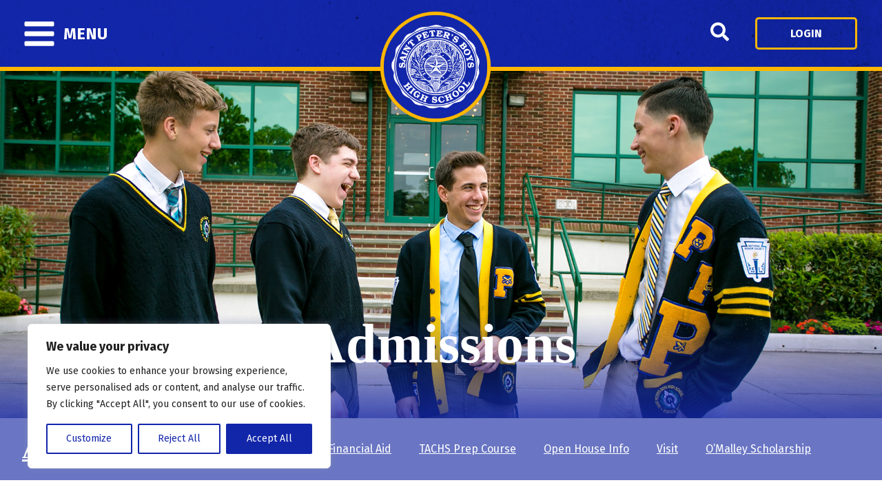

--- FILE ---
content_type: text/html; charset=UTF-8
request_url: https://stpetersboyshs.org/admissions/
body_size: 54735
content:
<!DOCTYPE html>
<html lang="en-US">
<head>
<meta charset="UTF-8">
<meta name="viewport" content="width=device-width, initial-scale=1">
	<link rel="profile" href="https://gmpg.org/xfn/11"> 
		<meta name="google-site-verification" content="3NI08iFc0uRNvpSq_lF-9a2SlAdpHFeQcRInzdWZo2w" />
<meta name='robots' content='index, follow, max-image-preview:large, max-snippet:-1, max-video-preview:-1' />
	<style>img:is([sizes="auto" i], [sizes^="auto," i]) { contain-intrinsic-size: 3000px 1500px }</style>
	
	<!-- This site is optimized with the Yoast SEO plugin v26.7 - https://yoast.com/wordpress/plugins/seo/ -->
	<title>St. Peter&#039;s Boys High School - Admissions</title>
	<link rel="canonical" href="https://stpetersboyshs.org/admissions/" />
	<meta property="og:locale" content="en_US" />
	<meta property="og:type" content="article" />
	<meta property="og:title" content="St. Peter&#039;s Boys High School - Admissions" />
	<meta property="og:description" content="Admissions &#9776; Admissions Admissions How To Apply Tuition/Financial Aid TACHS Prep Course Open House Info Visit O&#8217;Malley Scholarship How to Apply St. Peter’s Boys High [&hellip;]" />
	<meta property="og:url" content="https://stpetersboyshs.org/admissions/" />
	<meta property="og:site_name" content="St. Peter&#039;s Boys High School" />
	<meta property="article:modified_time" content="2025-09-04T14:39:39+00:00" />
	<meta property="og:image" content="http://stpetersboyshs.org/wp-content/uploads/2024/10/admissions_side_image.webp" />
	<meta name="twitter:card" content="summary_large_image" />
	<meta name="twitter:label1" content="Est. reading time" />
	<meta name="twitter:data1" content="2 minutes" />
	<script type="application/ld+json" class="yoast-schema-graph">{"@context":"https://schema.org","@graph":[{"@type":"WebPage","@id":"https://stpetersboyshs.org/admissions/","url":"https://stpetersboyshs.org/admissions/","name":"St. Peter&#039;s Boys High School - Admissions","isPartOf":{"@id":"https://stpetersboyshs.org/#website"},"primaryImageOfPage":{"@id":"https://stpetersboyshs.org/admissions/#primaryimage"},"image":{"@id":"https://stpetersboyshs.org/admissions/#primaryimage"},"thumbnailUrl":"http://stpetersboyshs.org/wp-content/uploads/2024/10/admissions_side_image.webp","datePublished":"2024-05-16T11:35:19+00:00","dateModified":"2025-09-04T14:39:39+00:00","breadcrumb":{"@id":"https://stpetersboyshs.org/admissions/#breadcrumb"},"inLanguage":"en-US","potentialAction":[{"@type":"ReadAction","target":["https://stpetersboyshs.org/admissions/"]}]},{"@type":"ImageObject","inLanguage":"en-US","@id":"https://stpetersboyshs.org/admissions/#primaryimage","url":"https://stpetersboyshs.org/wp-content/uploads/2024/10/admissions_side_image.webp","contentUrl":"https://stpetersboyshs.org/wp-content/uploads/2024/10/admissions_side_image.webp","width":566,"height":357,"caption":"A student concentrating in class"},{"@type":"BreadcrumbList","@id":"https://stpetersboyshs.org/admissions/#breadcrumb","itemListElement":[{"@type":"ListItem","position":1,"name":"Home","item":"https://stpetersboyshs.org/"},{"@type":"ListItem","position":2,"name":"Admissions"}]},{"@type":"WebSite","@id":"https://stpetersboyshs.org/#website","url":"https://stpetersboyshs.org/","name":"St. Peter's Boys High School","description":"Builder of Boys. Makers of Men","publisher":{"@id":"https://stpetersboyshs.org/#organization"},"potentialAction":[{"@type":"SearchAction","target":{"@type":"EntryPoint","urlTemplate":"https://stpetersboyshs.org/?s={search_term_string}"},"query-input":{"@type":"PropertyValueSpecification","valueRequired":true,"valueName":"search_term_string"}}],"inLanguage":"en-US"},{"@type":"Organization","@id":"https://stpetersboyshs.org/#organization","name":"St. Peter's Boys High School","url":"https://stpetersboyshs.org/","logo":{"@type":"ImageObject","inLanguage":"en-US","@id":"https://stpetersboyshs.org/#/schema/logo/image/","url":"https://stpetersboyshs.org/wp-content/uploads/2024/05/stp-main-crest.png","contentUrl":"https://stpetersboyshs.org/wp-content/uploads/2024/05/stp-main-crest.png","width":500,"height":500,"caption":"St. Peter's Boys High School"},"image":{"@id":"https://stpetersboyshs.org/#/schema/logo/image/"}}]}</script>
	<!-- / Yoast SEO plugin. -->


<link rel='dns-prefetch' href='//cdn.jsdelivr.net' />
<link rel='dns-prefetch' href='//fonts.googleapis.com' />
<link rel="alternate" type="application/rss+xml" title="St. Peter&#039;s Boys High School &raquo; Feed" href="https://stpetersboyshs.org/feed/" />
<link rel="alternate" type="application/rss+xml" title="St. Peter&#039;s Boys High School &raquo; Comments Feed" href="https://stpetersboyshs.org/comments/feed/" />
<script>
window._wpemojiSettings = {"baseUrl":"https:\/\/s.w.org\/images\/core\/emoji\/16.0.1\/72x72\/","ext":".png","svgUrl":"https:\/\/s.w.org\/images\/core\/emoji\/16.0.1\/svg\/","svgExt":".svg","source":{"concatemoji":"https:\/\/stpetersboyshs.org\/wp-includes\/js\/wp-emoji-release.min.js?ver=6.8.3"}};
/*! This file is auto-generated */
!function(s,n){var o,i,e;function c(e){try{var t={supportTests:e,timestamp:(new Date).valueOf()};sessionStorage.setItem(o,JSON.stringify(t))}catch(e){}}function p(e,t,n){e.clearRect(0,0,e.canvas.width,e.canvas.height),e.fillText(t,0,0);var t=new Uint32Array(e.getImageData(0,0,e.canvas.width,e.canvas.height).data),a=(e.clearRect(0,0,e.canvas.width,e.canvas.height),e.fillText(n,0,0),new Uint32Array(e.getImageData(0,0,e.canvas.width,e.canvas.height).data));return t.every(function(e,t){return e===a[t]})}function u(e,t){e.clearRect(0,0,e.canvas.width,e.canvas.height),e.fillText(t,0,0);for(var n=e.getImageData(16,16,1,1),a=0;a<n.data.length;a++)if(0!==n.data[a])return!1;return!0}function f(e,t,n,a){switch(t){case"flag":return n(e,"\ud83c\udff3\ufe0f\u200d\u26a7\ufe0f","\ud83c\udff3\ufe0f\u200b\u26a7\ufe0f")?!1:!n(e,"\ud83c\udde8\ud83c\uddf6","\ud83c\udde8\u200b\ud83c\uddf6")&&!n(e,"\ud83c\udff4\udb40\udc67\udb40\udc62\udb40\udc65\udb40\udc6e\udb40\udc67\udb40\udc7f","\ud83c\udff4\u200b\udb40\udc67\u200b\udb40\udc62\u200b\udb40\udc65\u200b\udb40\udc6e\u200b\udb40\udc67\u200b\udb40\udc7f");case"emoji":return!a(e,"\ud83e\udedf")}return!1}function g(e,t,n,a){var r="undefined"!=typeof WorkerGlobalScope&&self instanceof WorkerGlobalScope?new OffscreenCanvas(300,150):s.createElement("canvas"),o=r.getContext("2d",{willReadFrequently:!0}),i=(o.textBaseline="top",o.font="600 32px Arial",{});return e.forEach(function(e){i[e]=t(o,e,n,a)}),i}function t(e){var t=s.createElement("script");t.src=e,t.defer=!0,s.head.appendChild(t)}"undefined"!=typeof Promise&&(o="wpEmojiSettingsSupports",i=["flag","emoji"],n.supports={everything:!0,everythingExceptFlag:!0},e=new Promise(function(e){s.addEventListener("DOMContentLoaded",e,{once:!0})}),new Promise(function(t){var n=function(){try{var e=JSON.parse(sessionStorage.getItem(o));if("object"==typeof e&&"number"==typeof e.timestamp&&(new Date).valueOf()<e.timestamp+604800&&"object"==typeof e.supportTests)return e.supportTests}catch(e){}return null}();if(!n){if("undefined"!=typeof Worker&&"undefined"!=typeof OffscreenCanvas&&"undefined"!=typeof URL&&URL.createObjectURL&&"undefined"!=typeof Blob)try{var e="postMessage("+g.toString()+"("+[JSON.stringify(i),f.toString(),p.toString(),u.toString()].join(",")+"));",a=new Blob([e],{type:"text/javascript"}),r=new Worker(URL.createObjectURL(a),{name:"wpTestEmojiSupports"});return void(r.onmessage=function(e){c(n=e.data),r.terminate(),t(n)})}catch(e){}c(n=g(i,f,p,u))}t(n)}).then(function(e){for(var t in e)n.supports[t]=e[t],n.supports.everything=n.supports.everything&&n.supports[t],"flag"!==t&&(n.supports.everythingExceptFlag=n.supports.everythingExceptFlag&&n.supports[t]);n.supports.everythingExceptFlag=n.supports.everythingExceptFlag&&!n.supports.flag,n.DOMReady=!1,n.readyCallback=function(){n.DOMReady=!0}}).then(function(){return e}).then(function(){var e;n.supports.everything||(n.readyCallback(),(e=n.source||{}).concatemoji?t(e.concatemoji):e.wpemoji&&e.twemoji&&(t(e.twemoji),t(e.wpemoji)))}))}((window,document),window._wpemojiSettings);
</script>
<link rel='stylesheet' id='astra-theme-css-css' href='https://stpetersboyshs.org/wp-content/themes/astra/assets/css/minified/main.min.css?ver=1767760950' media='all' />
<style id='astra-theme-css-inline-css'>
:root{--ast-post-nav-space:0;--ast-container-default-xlg-padding:2.5em;--ast-container-default-lg-padding:2.5em;--ast-container-default-slg-padding:2em;--ast-container-default-md-padding:2.5em;--ast-container-default-sm-padding:2.5em;--ast-container-default-xs-padding:2.4em;--ast-container-default-xxs-padding:1.8em;--ast-code-block-background:#ECEFF3;--ast-comment-inputs-background:#F9FAFB;--ast-normal-container-width:1800px;--ast-narrow-container-width:1000px;--ast-blog-title-font-weight:600;--ast-blog-meta-weight:600;--ast-global-color-primary:var(--ast-global-color-5);--ast-global-color-secondary:var(--ast-global-color-4);--ast-global-color-alternate-background:var(--ast-global-color-7);--ast-global-color-subtle-background:var(--ast-global-color-6);--ast-bg-style-guide:var( --ast-global-color-secondary,--ast-global-color-5 );--ast-shadow-style-guide:0px 0px 4px 0 #00000057;--ast-global-dark-bg-style:#fff;--ast-global-dark-lfs:#fbfbfb;--ast-widget-bg-color:#fafafa;--ast-wc-container-head-bg-color:#fbfbfb;--ast-title-layout-bg:#eeeeee;--ast-search-border-color:#e7e7e7;--ast-lifter-hover-bg:#e6e6e6;--ast-gallery-block-color:#000;--srfm-color-input-label:var(--ast-global-color-2);}html{font-size:100%;}a{color:var(--ast-global-color-0);}a:hover,a:focus{color:var(--ast-global-color-1);}body,button,input,select,textarea,.ast-button,.ast-custom-button{font-family:'Fira Sans',sans-serif;font-weight:400;font-size:16px;font-size:1rem;line-height:var(--ast-body-line-height,1.65);}blockquote{color:#000000;}h1,h2,h3,h4,h5,h6,.entry-content :where(h1,h2,h3,h4,h5,h6),.site-title,.site-title a{font-family:'Libre Caslon Display',serif;line-height:1em;}.ast-site-identity .site-title a{color:var(--ast-global-color-2);}.site-title{font-size:26px;font-size:1.625rem;display:none;}header .custom-logo-link img{max-width:162px;width:162px;}.astra-logo-svg{width:162px;}.site-header .site-description{font-size:15px;font-size:0.9375rem;display:none;}.entry-title{font-size:28px;font-size:1.75rem;}.ast-blog-single-element.ast-taxonomy-container a{font-size:14px;font-size:0.875rem;}.ast-blog-meta-container{font-size:13px;font-size:0.8125rem;}.archive .ast-article-post .ast-article-inner,.blog .ast-article-post .ast-article-inner,.archive .ast-article-post .ast-article-inner:hover,.blog .ast-article-post .ast-article-inner:hover{border-top-left-radius:6px;border-top-right-radius:6px;border-bottom-right-radius:6px;border-bottom-left-radius:6px;overflow:hidden;}h1,.entry-content :where(h1){font-size:36px;font-size:2.25rem;font-family:'Libre Caslon Display',serif;line-height:1.4em;}h2,.entry-content :where(h2){font-size:52px;font-size:3.25rem;font-weight:700;font-family:'Libre Caslon Display',serif;line-height:1.3em;text-decoration:initial;}h3,.entry-content :where(h3){font-size:24px;font-size:1.5rem;font-family:'Libre Caslon Display',serif;line-height:1.3em;}h4,.entry-content :where(h4){font-size:20px;font-size:1.25rem;line-height:20px;font-weight:700;font-family:'Fira Sans',sans-serif;text-transform:uppercase;letter-spacing:1px;}h5,.entry-content :where(h5){font-size:18px;font-size:1.125rem;line-height:1.2em;font-family:'Libre Caslon Display',serif;text-transform:capitalize;}h6,.entry-content :where(h6){font-size:16px;font-size:1rem;line-height:1.25em;font-family:'Libre Caslon Display',serif;}::selection{background-color:var(--ast-global-color-0);color:#ffffff;}body,h1,h2,h3,h4,h5,h6,.entry-title a,.entry-content :where(h1,h2,h3,h4,h5,h6){color:#333333;}.tagcloud a:hover,.tagcloud a:focus,.tagcloud a.current-item{color:#ffffff;border-color:var(--ast-global-color-0);background-color:var(--ast-global-color-0);}input:focus,input[type="text"]:focus,input[type="email"]:focus,input[type="url"]:focus,input[type="password"]:focus,input[type="reset"]:focus,input[type="search"]:focus,textarea:focus{border-color:var(--ast-global-color-0);}input[type="radio"]:checked,input[type=reset],input[type="checkbox"]:checked,input[type="checkbox"]:hover:checked,input[type="checkbox"]:focus:checked,input[type=range]::-webkit-slider-thumb{border-color:var(--ast-global-color-0);background-color:var(--ast-global-color-0);box-shadow:none;}.site-footer a:hover + .post-count,.site-footer a:focus + .post-count{background:var(--ast-global-color-0);border-color:var(--ast-global-color-0);}.single .nav-links .nav-previous,.single .nav-links .nav-next{color:var(--ast-global-color-0);}.entry-meta,.entry-meta *{line-height:1.45;color:var(--ast-global-color-0);}.entry-meta a:not(.ast-button):hover,.entry-meta a:not(.ast-button):hover *,.entry-meta a:not(.ast-button):focus,.entry-meta a:not(.ast-button):focus *,.page-links > .page-link,.page-links .page-link:hover,.post-navigation a:hover{color:var(--ast-global-color-1);}#cat option,.secondary .calendar_wrap thead a,.secondary .calendar_wrap thead a:visited{color:var(--ast-global-color-0);}.secondary .calendar_wrap #today,.ast-progress-val span{background:var(--ast-global-color-0);}.secondary a:hover + .post-count,.secondary a:focus + .post-count{background:var(--ast-global-color-0);border-color:var(--ast-global-color-0);}.calendar_wrap #today > a{color:#ffffff;}.page-links .page-link,.single .post-navigation a{color:#333333;}.ast-search-menu-icon .search-form button.search-submit{padding:0 4px;}.ast-search-menu-icon form.search-form{padding-right:0;}.ast-search-menu-icon.slide-search input.search-field{width:0;}.ast-header-search .ast-search-menu-icon.ast-dropdown-active .search-form,.ast-header-search .ast-search-menu-icon.ast-dropdown-active .search-field:focus{transition:all 0.2s;}.search-form input.search-field:focus{outline:none;}.ast-search-menu-icon .search-form button.search-submit:focus,.ast-theme-transparent-header .ast-header-search .ast-dropdown-active .ast-icon,.ast-theme-transparent-header .ast-inline-search .search-field:focus .ast-icon{color:var(--ast-global-color-1);}.ast-header-search .slide-search .search-form{border:2px solid var(--ast-global-color-0);}.ast-header-search .slide-search .search-field{background-color:(--ast-global-dark-bg-style);}.ast-archive-title{color:var(--ast-global-color-5);}.widget-title,.widget .wp-block-heading{font-size:22px;font-size:1.375rem;color:var(--ast-global-color-5);}.single .ast-author-details .author-title{color:var(--ast-global-color-1);}.ast-single-post .entry-content a,.ast-comment-content a:not(.ast-comment-edit-reply-wrap a){text-decoration:underline;}.ast-single-post .entry-content .uagb-tab a,.ast-single-post .entry-content .uagb-ifb-cta a,.ast-single-post .entry-content .uabb-module-content a,.ast-single-post .entry-content .uagb-post-grid a,.ast-single-post .entry-content .uagb-timeline a,.ast-single-post .entry-content .uagb-toc__wrap a,.ast-single-post .entry-content .uagb-taxomony-box a,.entry-content .wp-block-latest-posts > li > a,.ast-single-post .entry-content .wp-block-file__button,a.ast-post-filter-single,.ast-single-post .ast-comment-content .comment-reply-link,.ast-single-post .ast-comment-content .comment-edit-link{text-decoration:none;}.ast-search-menu-icon.slide-search a:focus-visible:focus-visible,.astra-search-icon:focus-visible,#close:focus-visible,a:focus-visible,.ast-menu-toggle:focus-visible,.site .skip-link:focus-visible,.wp-block-loginout input:focus-visible,.wp-block-search.wp-block-search__button-inside .wp-block-search__inside-wrapper,.ast-header-navigation-arrow:focus-visible,.ast-orders-table__row .ast-orders-table__cell:focus-visible,a#ast-apply-coupon:focus-visible,#ast-apply-coupon:focus-visible,#close:focus-visible,.button.search-submit:focus-visible,#search_submit:focus,.normal-search:focus-visible,.ast-header-account-wrap:focus-visible,.astra-cart-drawer-close:focus,.ast-single-variation:focus,.ast-button:focus,.ast-builder-button-wrap:has(.ast-custom-button-link:focus),.ast-builder-button-wrap .ast-custom-button-link:focus{outline-style:dotted;outline-color:inherit;outline-width:thin;}input:focus,input[type="text"]:focus,input[type="email"]:focus,input[type="url"]:focus,input[type="password"]:focus,input[type="reset"]:focus,input[type="search"]:focus,input[type="number"]:focus,textarea:focus,.wp-block-search__input:focus,[data-section="section-header-mobile-trigger"] .ast-button-wrap .ast-mobile-menu-trigger-minimal:focus,.ast-mobile-popup-drawer.active .menu-toggle-close:focus,#ast-scroll-top:focus,#coupon_code:focus,#ast-coupon-code:focus{border-style:dotted;border-color:inherit;border-width:thin;}input{outline:none;}.ast-logo-title-inline .site-logo-img{padding-right:1em;}.site-logo-img img{ transition:all 0.2s linear;}body .ast-oembed-container *{position:absolute;top:0;width:100%;height:100%;left:0;}body .wp-block-embed-pocket-casts .ast-oembed-container *{position:unset;}.ast-single-post-featured-section + article {margin-top: 2em;}.site-content .ast-single-post-featured-section img {width: 100%;overflow: hidden;object-fit: cover;}.ast-separate-container .site-content .ast-single-post-featured-section + article {margin-top: -80px;z-index: 9;position: relative;border-radius: 4px;}@media (min-width: 922px) {.ast-no-sidebar .site-content .ast-article-image-container--wide {margin-left: -120px;margin-right: -120px;max-width: unset;width: unset;}.ast-left-sidebar .site-content .ast-article-image-container--wide,.ast-right-sidebar .site-content .ast-article-image-container--wide {margin-left: -10px;margin-right: -10px;}.site-content .ast-article-image-container--full {margin-left: calc( -50vw + 50%);margin-right: calc( -50vw + 50%);max-width: 100vw;width: 100vw;}.ast-left-sidebar .site-content .ast-article-image-container--full,.ast-right-sidebar .site-content .ast-article-image-container--full {margin-left: -10px;margin-right: -10px;max-width: inherit;width: auto;}}.site > .ast-single-related-posts-container {margin-top: 0;}@media (min-width: 922px) {.ast-desktop .ast-container--narrow {max-width: var(--ast-narrow-container-width);margin: 0 auto;}}input[type="text"],input[type="number"],input[type="email"],input[type="url"],input[type="password"],input[type="search"],input[type=reset],input[type=tel],input[type=date],select,textarea{font-size:16px;font-style:normal;font-weight:400;line-height:24px;width:100%;padding:12px 16px;border-radius:4px;box-shadow:0px 1px 2px 0px rgba(0,0,0,0.05);color:var(--ast-form-input-text,#475569);}input[type="text"],input[type="number"],input[type="email"],input[type="url"],input[type="password"],input[type="search"],input[type=reset],input[type=tel],input[type=date],select{height:40px;}input[type="date"]{border-width:1px;border-style:solid;border-color:var(--ast-border-color);background:var( --ast-global-color-secondary,--ast-global-color-5 );}input[type="text"]:focus,input[type="number"]:focus,input[type="email"]:focus,input[type="url"]:focus,input[type="password"]:focus,input[type="search"]:focus,input[type=reset]:focus,input[type="tel"]:focus,input[type="date"]:focus,select:focus,textarea:focus{border-color:#046BD2;box-shadow:none;outline:none;color:var(--ast-form-input-focus-text,#475569);}label,legend{color:#111827;font-size:14px;font-style:normal;font-weight:500;line-height:20px;}select{padding:6px 10px;}fieldset{padding:30px;border-radius:4px;}button,.ast-button,.button,input[type="button"],input[type="reset"],input[type="submit"]{border-radius:4px;box-shadow:0px 1px 2px 0px rgba(0,0,0,0.05);}:root{--ast-comment-inputs-background:#FFF;}::placeholder{color:var(--ast-form-field-color,#9CA3AF);}::-ms-input-placeholder{color:var(--ast-form-field-color,#9CA3AF);}input[type="radio"].gfield-choice-input:checked,input[type="checkbox"].gfield-choice-input:checked,.ginput_container_consent input[type="checkbox"]:checked{border-color:inherit;background-color:inherit;}input[type="radio"].gfield-choice-input:focus,input[type="checkbox"].gfield-choice-input:focus,.ginput_container_consent input[type="checkbox"]:focus{border-style:disable;border-color:#046BD2;border-width:thin;box-shadow:none;outline:none;color:var(--ast-form-input-focus-text,#475569);}@media (max-width:921.9px){#ast-desktop-header{display:none;}}@media (min-width:922px){#ast-mobile-header{display:none;}}.wp-block-buttons.aligncenter{justify-content:center;}@media (max-width:921px){.ast-theme-transparent-header #primary,.ast-theme-transparent-header #secondary{padding:0;}}@media (max-width:921px){.ast-plain-container.ast-no-sidebar #primary{padding:0;}}.ast-plain-container.ast-no-sidebar #primary{margin-top:0;margin-bottom:0;}.wp-block-button.is-style-outline .wp-block-button__link{border-color:var(--ast-global-color-1);border-top-width:0px;border-right-width:0px;border-bottom-width:0px;border-left-width:0px;}div.wp-block-button.is-style-outline > .wp-block-button__link:not(.has-text-color),div.wp-block-button.wp-block-button__link.is-style-outline:not(.has-text-color){color:var(--ast-global-color-1);}.wp-block-button.is-style-outline .wp-block-button__link:hover,.wp-block-buttons .wp-block-button.is-style-outline .wp-block-button__link:focus,.wp-block-buttons .wp-block-button.is-style-outline > .wp-block-button__link:not(.has-text-color):hover,.wp-block-buttons .wp-block-button.wp-block-button__link.is-style-outline:not(.has-text-color):hover{color:var(--ast-global-color-0);background-color:#ffda7c;border-color:#ffda7c;}.post-page-numbers.current .page-link,.ast-pagination .page-numbers.current{color:#ffffff;border-color:var(--ast-global-color-0);background-color:var(--ast-global-color-0);}.wp-block-button.is-style-outline .wp-block-button__link{border-top-width:0px;border-right-width:0px;border-bottom-width:0px;border-left-width:0px;}.wp-block-buttons .wp-block-button.is-style-outline .wp-block-button__link.wp-element-button,.ast-outline-button,.wp-block-uagb-buttons-child .uagb-buttons-repeater.ast-outline-button{border-color:var(--ast-global-color-0);border-top-width:3px;border-right-width:3px;border-bottom-width:3px;border-left-width:3px;font-family:inherit;font-weight:500;font-size:16px;font-size:1rem;line-height:1em;padding-top:1em;padding-right:2em;padding-bottom:1em;padding-left:2em;border-top-left-radius:5px;border-top-right-radius:5px;border-bottom-right-radius:5px;border-bottom-left-radius:5px;}.wp-block-buttons .wp-block-button.is-style-outline > .wp-block-button__link:not(.has-text-color),.wp-block-buttons .wp-block-button.wp-block-button__link.is-style-outline:not(.has-text-color),.ast-outline-button{color:var(--ast-global-color-0);}.wp-block-button.is-style-outline .wp-block-button__link:hover,.wp-block-buttons .wp-block-button.is-style-outline .wp-block-button__link:focus,.wp-block-buttons .wp-block-button.is-style-outline > .wp-block-button__link:not(.has-text-color):hover,.wp-block-buttons .wp-block-button.wp-block-button__link.is-style-outline:not(.has-text-color):hover,.ast-outline-button:hover,.ast-outline-button:focus,.wp-block-uagb-buttons-child .uagb-buttons-repeater.ast-outline-button:hover,.wp-block-uagb-buttons-child .uagb-buttons-repeater.ast-outline-button:focus{color:var(--ast-global-color-0);background-color:#ffda7c;border-color:var(--ast-global-color-0);}.ast-single-post .entry-content a.ast-outline-button,.ast-single-post .entry-content .is-style-outline>.wp-block-button__link{text-decoration:none;}.wp-block-button .wp-block-button__link.wp-element-button.is-style-outline:not(.has-background),.wp-block-button.is-style-outline>.wp-block-button__link.wp-element-button:not(.has-background),.ast-outline-button{background-color:transparent;}.uagb-buttons-repeater.ast-outline-button{border-radius:9999px;}.entry-content[data-ast-blocks-layout] > figure{margin-bottom:1em;}h1.widget-title{font-weight:inherit;}h2.widget-title{font-weight:700;}h3.widget-title{font-weight:inherit;}#page{display:flex;flex-direction:column;min-height:100vh;}.ast-404-layout-1 h1.page-title{color:var(--ast-global-color-2);}.single .post-navigation a{line-height:1em;height:inherit;}.error-404 .page-sub-title{font-size:1.5rem;font-weight:inherit;}.search .site-content .content-area .search-form{margin-bottom:0;}#page .site-content{flex-grow:1;}.widget{margin-bottom:1.25em;}#secondary li{line-height:1.5em;}#secondary .wp-block-group h2{margin-bottom:0.7em;}#secondary h2{font-size:1.7rem;}.ast-separate-container .ast-article-post,.ast-separate-container .ast-article-single,.ast-separate-container .comment-respond{padding:3em;}.ast-separate-container .ast-article-single .ast-article-single{padding:0;}.ast-article-single .wp-block-post-template-is-layout-grid{padding-left:0;}.ast-separate-container .comments-title,.ast-narrow-container .comments-title{padding:1.5em 2em;}.ast-page-builder-template .comment-form-textarea,.ast-comment-formwrap .ast-grid-common-col{padding:0;}.ast-comment-formwrap{padding:0;display:inline-flex;column-gap:20px;width:100%;margin-left:0;margin-right:0;}.comments-area textarea#comment:focus,.comments-area textarea#comment:active,.comments-area .ast-comment-formwrap input[type="text"]:focus,.comments-area .ast-comment-formwrap input[type="text"]:active {box-shadow:none;outline:none;}.archive.ast-page-builder-template .entry-header{margin-top:2em;}.ast-page-builder-template .ast-comment-formwrap{width:100%;}.entry-title{margin-bottom:0.6em;}.ast-archive-description p{font-size:inherit;font-weight:inherit;line-height:inherit;}.ast-separate-container .ast-comment-list li.depth-1,.hentry{margin-bottom:1.5em;}.site-content section.ast-archive-description{margin-bottom:2em;}@media (min-width:921px){.ast-left-sidebar.ast-page-builder-template #secondary,.archive.ast-right-sidebar.ast-page-builder-template .site-main{padding-left:20px;padding-right:20px;}}@media (max-width:544px){.ast-comment-formwrap.ast-row{column-gap:10px;display:inline-block;}#ast-commentform .ast-grid-common-col{position:relative;width:100%;}}@media (min-width:1201px){.ast-separate-container .ast-article-post,.ast-separate-container .ast-article-single,.ast-separate-container .ast-author-box,.ast-separate-container .ast-404-layout-1,.ast-separate-container .no-results{padding:3em;}}@media (max-width:921px){.ast-left-sidebar #content > .ast-container{display:flex;flex-direction:column-reverse;width:100%;}}@media (min-width:922px){.ast-separate-container.ast-right-sidebar #primary,.ast-separate-container.ast-left-sidebar #primary{border:0;}.search-no-results.ast-separate-container #primary{margin-bottom:4em;}}.wp-block-button .wp-block-button__link{color:var(--ast-global-color-0);}.wp-block-button .wp-block-button__link:hover,.wp-block-button .wp-block-button__link:focus{color:var(--ast-global-color-0);background-color:#ffda7c;border-color:#ffda7c;}.wp-block-button .wp-block-button__link,.wp-block-search .wp-block-search__button,body .wp-block-file .wp-block-file__button{border-style:solid;border-top-width:0px;border-right-width:0px;border-left-width:0px;border-bottom-width:0px;border-color:var(--ast-global-color-1);background-color:var(--ast-global-color-1);color:var(--ast-global-color-0);font-family:inherit;font-weight:700;line-height:1em;text-transform:uppercase;font-size:16px;font-size:1rem;border-top-left-radius:5px;border-top-right-radius:5px;border-bottom-right-radius:5px;border-bottom-left-radius:5px;padding-top:.8em;padding-right:3em;padding-bottom:.8em;padding-left:3em;}.ast-single-post .entry-content .wp-block-button .wp-block-button__link,.ast-single-post .entry-content .wp-block-search .wp-block-search__button,body .entry-content .wp-block-file .wp-block-file__button{text-decoration:none;}.menu-toggle,button,.ast-button,.ast-custom-button,.button,input#submit,input[type="button"],input[type="submit"],input[type="reset"],#comments .submit,.search .search-submit,form[CLASS*="wp-block-search__"].wp-block-search .wp-block-search__inside-wrapper .wp-block-search__button,body .wp-block-file .wp-block-file__button,.search .search-submit{border-style:solid;border-top-width:0px;border-right-width:0px;border-left-width:0px;border-bottom-width:0px;color:var(--ast-global-color-0);border-color:var(--ast-global-color-1);background-color:var(--ast-global-color-1);padding-top:.8em;padding-right:3em;padding-bottom:.8em;padding-left:3em;font-family:inherit;font-weight:700;font-size:16px;font-size:1rem;line-height:1em;text-transform:uppercase;border-top-left-radius:5px;border-top-right-radius:5px;border-bottom-right-radius:5px;border-bottom-left-radius:5px;}button:focus,.menu-toggle:hover,button:hover,.ast-button:hover,.ast-custom-button:hover .button:hover,.ast-custom-button:hover ,input[type=reset]:hover,input[type=reset]:focus,input#submit:hover,input#submit:focus,input[type="button"]:hover,input[type="button"]:focus,input[type="submit"]:hover,input[type="submit"]:focus,form[CLASS*="wp-block-search__"].wp-block-search .wp-block-search__inside-wrapper .wp-block-search__button:hover,form[CLASS*="wp-block-search__"].wp-block-search .wp-block-search__inside-wrapper .wp-block-search__button:focus,body .wp-block-file .wp-block-file__button:hover,body .wp-block-file .wp-block-file__button:focus{color:var(--ast-global-color-0);background-color:#ffda7c;border-color:#ffda7c;}form[CLASS*="wp-block-search__"].wp-block-search .wp-block-search__inside-wrapper .wp-block-search__button.has-icon{padding-top:calc(.8em - 3px);padding-right:calc(3em - 3px);padding-bottom:calc(.8em - 3px);padding-left:calc(3em - 3px);}@media (max-width:921px){.ast-mobile-header-stack .main-header-bar .ast-search-menu-icon{display:inline-block;}.ast-header-break-point.ast-header-custom-item-outside .ast-mobile-header-stack .main-header-bar .ast-search-icon{margin:0;}.ast-comment-avatar-wrap img{max-width:2.5em;}.ast-comment-meta{padding:0 1.8888em 1.3333em;}}@media (min-width:544px){.ast-container{max-width:100%;}}@media (max-width:544px){.ast-separate-container .ast-article-post,.ast-separate-container .ast-article-single,.ast-separate-container .comments-title,.ast-separate-container .ast-archive-description{padding:1.5em 1em;}.ast-separate-container #content .ast-container{padding-left:0.54em;padding-right:0.54em;}.ast-separate-container .ast-comment-list .bypostauthor{padding:.5em;}.ast-search-menu-icon.ast-dropdown-active .search-field{width:170px;}} #ast-mobile-header .ast-site-header-cart-li a{pointer-events:none;}@media (min-width:545px){.ast-page-builder-template .comments-area,.single.ast-page-builder-template .entry-header,.single.ast-page-builder-template .post-navigation,.single.ast-page-builder-template .ast-single-related-posts-container{max-width:1840px;margin-left:auto;margin-right:auto;}}.ast-separate-container{background-color:var(--ast-global-color-5);background-image:none;}@media (max-width:921px){.site-title{display:none;}.site-header .site-description{display:none;}h1,.entry-content :where(h1){font-size:30px;}h2,.entry-content :where(h2){font-size:25px;}h3,.entry-content :where(h3){font-size:20px;}}@media (max-width:544px){.site-title{display:none;}.site-header .site-description{display:none;}h1,.entry-content :where(h1){font-size:30px;}h2,.entry-content :where(h2){font-size:25px;}h3,.entry-content :where(h3){font-size:20px;}header .custom-logo-link img,.ast-header-break-point .site-branding img,.ast-header-break-point .custom-logo-link img{max-width:110px;width:110px;}.astra-logo-svg{width:110px;}.ast-header-break-point .site-logo-img .custom-mobile-logo-link img{max-width:110px;}}@media (max-width:921px){html{font-size:91.2%;}}@media (max-width:544px){html{font-size:91.2%;}}@media (min-width:922px){.ast-container{max-width:1840px;}}@media (min-width:922px){.site-content .ast-container{display:flex;}}@media (max-width:921px){.site-content .ast-container{flex-direction:column;}}@media (min-width:922px){.blog .site-content > .ast-container,.archive .site-content > .ast-container,.search .site-content > .ast-container{max-width:1600px;}}@media (min-width:922px){.single-post .site-content > .ast-container{max-width:1300px;}}.entry-content :where(h1,h2,h3,h4,h5,h6){clear:none;}@media (min-width:922px){.main-header-menu .sub-menu .menu-item.ast-left-align-sub-menu:hover > .sub-menu,.main-header-menu .sub-menu .menu-item.ast-left-align-sub-menu.focus > .sub-menu{margin-left:-0px;}}.entry-content li > p{margin-bottom:0;}.wp-block-file {display: flex;align-items: center;flex-wrap: wrap;justify-content: space-between;}.wp-block-pullquote {border: none;}.wp-block-pullquote blockquote::before {content: "\201D";font-family: "Helvetica",sans-serif;display: flex;transform: rotate( 180deg );font-size: 6rem;font-style: normal;line-height: 1;font-weight: bold;align-items: center;justify-content: center;}.has-text-align-right > blockquote::before {justify-content: flex-start;}.has-text-align-left > blockquote::before {justify-content: flex-end;}figure.wp-block-pullquote.is-style-solid-color blockquote {max-width: 100%;text-align: inherit;}:root {--wp--custom--ast-default-block-top-padding: 3em;--wp--custom--ast-default-block-right-padding: 3em;--wp--custom--ast-default-block-bottom-padding: 3em;--wp--custom--ast-default-block-left-padding: 3em;--wp--custom--ast-container-width: 1800px;--wp--custom--ast-content-width-size: 1800px;--wp--custom--ast-wide-width-size: calc(1800px + var(--wp--custom--ast-default-block-left-padding) + var(--wp--custom--ast-default-block-right-padding));}.ast-narrow-container {--wp--custom--ast-content-width-size: 1000px;--wp--custom--ast-wide-width-size: 1000px;}@media(max-width: 921px) {:root {--wp--custom--ast-default-block-top-padding: 3em;--wp--custom--ast-default-block-right-padding: 2em;--wp--custom--ast-default-block-bottom-padding: 3em;--wp--custom--ast-default-block-left-padding: 2em;}}@media(max-width: 544px) {:root {--wp--custom--ast-default-block-top-padding: 3em;--wp--custom--ast-default-block-right-padding: 1.5em;--wp--custom--ast-default-block-bottom-padding: 3em;--wp--custom--ast-default-block-left-padding: 1.5em;}}.entry-content > .wp-block-group,.entry-content > .wp-block-cover,.entry-content > .wp-block-columns {padding-top: var(--wp--custom--ast-default-block-top-padding);padding-right: var(--wp--custom--ast-default-block-right-padding);padding-bottom: var(--wp--custom--ast-default-block-bottom-padding);padding-left: var(--wp--custom--ast-default-block-left-padding);}.ast-plain-container.ast-no-sidebar .entry-content > .alignfull,.ast-page-builder-template .ast-no-sidebar .entry-content > .alignfull {margin-left: calc( -50vw + 50%);margin-right: calc( -50vw + 50%);max-width: 100vw;width: 100vw;}.ast-plain-container.ast-no-sidebar .entry-content .alignfull .alignfull,.ast-page-builder-template.ast-no-sidebar .entry-content .alignfull .alignfull,.ast-plain-container.ast-no-sidebar .entry-content .alignfull .alignwide,.ast-page-builder-template.ast-no-sidebar .entry-content .alignfull .alignwide,.ast-plain-container.ast-no-sidebar .entry-content .alignwide .alignfull,.ast-page-builder-template.ast-no-sidebar .entry-content .alignwide .alignfull,.ast-plain-container.ast-no-sidebar .entry-content .alignwide .alignwide,.ast-page-builder-template.ast-no-sidebar .entry-content .alignwide .alignwide,.ast-plain-container.ast-no-sidebar .entry-content .wp-block-column .alignfull,.ast-page-builder-template.ast-no-sidebar .entry-content .wp-block-column .alignfull,.ast-plain-container.ast-no-sidebar .entry-content .wp-block-column .alignwide,.ast-page-builder-template.ast-no-sidebar .entry-content .wp-block-column .alignwide {margin-left: auto;margin-right: auto;width: 100%;}[data-ast-blocks-layout] .wp-block-separator:not(.is-style-dots) {height: 0;}[data-ast-blocks-layout] .wp-block-separator {margin: 20px auto;}[data-ast-blocks-layout] .wp-block-separator:not(.is-style-wide):not(.is-style-dots) {max-width: 100px;}[data-ast-blocks-layout] .wp-block-separator.has-background {padding: 0;}.entry-content[data-ast-blocks-layout] > * {max-width: var(--wp--custom--ast-content-width-size);margin-left: auto;margin-right: auto;}.entry-content[data-ast-blocks-layout] > .alignwide {max-width: var(--wp--custom--ast-wide-width-size);}.entry-content[data-ast-blocks-layout] .alignfull {max-width: none;}.entry-content .wp-block-columns {margin-bottom: 0;}blockquote {margin: 1.5em;border-color: rgba(0,0,0,0.05);}.wp-block-quote:not(.has-text-align-right):not(.has-text-align-center) {border-left: 5px solid rgba(0,0,0,0.05);}.has-text-align-right > blockquote,blockquote.has-text-align-right {border-right: 5px solid rgba(0,0,0,0.05);}.has-text-align-left > blockquote,blockquote.has-text-align-left {border-left: 5px solid rgba(0,0,0,0.05);}.wp-block-site-tagline,.wp-block-latest-posts .read-more {margin-top: 15px;}.wp-block-loginout p label {display: block;}.wp-block-loginout p:not(.login-remember):not(.login-submit) input {width: 100%;}.wp-block-loginout input:focus {border-color: transparent;}.wp-block-loginout input:focus {outline: thin dotted;}.entry-content .wp-block-media-text .wp-block-media-text__content {padding: 0 0 0 8%;}.entry-content .wp-block-media-text.has-media-on-the-right .wp-block-media-text__content {padding: 0 8% 0 0;}.entry-content .wp-block-media-text.has-background .wp-block-media-text__content {padding: 8%;}.entry-content .wp-block-cover:not([class*="background-color"]):not(.has-text-color.has-link-color) .wp-block-cover__inner-container,.entry-content .wp-block-cover:not([class*="background-color"]) .wp-block-cover-image-text,.entry-content .wp-block-cover:not([class*="background-color"]) .wp-block-cover-text,.entry-content .wp-block-cover-image:not([class*="background-color"]) .wp-block-cover__inner-container,.entry-content .wp-block-cover-image:not([class*="background-color"]) .wp-block-cover-image-text,.entry-content .wp-block-cover-image:not([class*="background-color"]) .wp-block-cover-text {color: var(--ast-global-color-primary,var(--ast-global-color-5));}.wp-block-loginout .login-remember input {width: 1.1rem;height: 1.1rem;margin: 0 5px 4px 0;vertical-align: middle;}.wp-block-latest-posts > li > *:first-child,.wp-block-latest-posts:not(.is-grid) > li:first-child {margin-top: 0;}.entry-content > .wp-block-buttons,.entry-content > .wp-block-uagb-buttons {margin-bottom: 1.5em;}.wp-block-search__inside-wrapper .wp-block-search__input {padding: 0 10px;color: var(--ast-global-color-3);background: var(--ast-global-color-primary,var(--ast-global-color-5));border-color: var(--ast-border-color);}.wp-block-latest-posts .read-more {margin-bottom: 1.5em;}.wp-block-search__no-button .wp-block-search__inside-wrapper .wp-block-search__input {padding-top: 5px;padding-bottom: 5px;}.wp-block-latest-posts .wp-block-latest-posts__post-date,.wp-block-latest-posts .wp-block-latest-posts__post-author {font-size: 1rem;}.wp-block-latest-posts > li > *,.wp-block-latest-posts:not(.is-grid) > li {margin-top: 12px;margin-bottom: 12px;}.ast-page-builder-template .entry-content[data-ast-blocks-layout] > .alignwide:where(:not(.uagb-is-root-container):not(.spectra-is-root-container)) > * {max-width: var(--wp--custom--ast-wide-width-size);}.ast-page-builder-template .entry-content[data-ast-blocks-layout] > .inherit-container-width > *,.ast-page-builder-template .entry-content[data-ast-blocks-layout] > *:not(.wp-block-group):where(:not(.uagb-is-root-container):not(.spectra-is-root-container)) > *,.entry-content[data-ast-blocks-layout] > .wp-block-cover .wp-block-cover__inner-container {max-width: var(--wp--custom--ast-content-width-size) ;margin-left: auto;margin-right: auto;}.ast-page-builder-template .entry-content[data-ast-blocks-layout] > *,.ast-page-builder-template .entry-content[data-ast-blocks-layout] > .alignfull:where(:not(.wp-block-group):not(.uagb-is-root-container):not(.spectra-is-root-container)) > * {max-width: none;}.entry-content[data-ast-blocks-layout] .wp-block-cover:not(.alignleft):not(.alignright) {width: auto;}@media(max-width: 1200px) {.ast-separate-container .entry-content > .alignfull,.ast-separate-container .entry-content[data-ast-blocks-layout] > .alignwide,.ast-plain-container .entry-content[data-ast-blocks-layout] > .alignwide,.ast-plain-container .entry-content .alignfull {margin-left: calc(-1 * min(var(--ast-container-default-xlg-padding),20px)) ;margin-right: calc(-1 * min(var(--ast-container-default-xlg-padding),20px));}}@media(min-width: 1201px) {.ast-separate-container .entry-content > .alignfull {margin-left: calc(-1 * var(--ast-container-default-xlg-padding) );margin-right: calc(-1 * var(--ast-container-default-xlg-padding) );}.ast-separate-container .entry-content[data-ast-blocks-layout] > .alignwide,.ast-plain-container .entry-content[data-ast-blocks-layout] > .alignwide {margin-left: calc(-1 * var(--wp--custom--ast-default-block-left-padding) );margin-right: calc(-1 * var(--wp--custom--ast-default-block-right-padding) );}}@media(min-width: 921px) {.ast-separate-container .entry-content .wp-block-group.alignwide:not(.inherit-container-width) > :where(:not(.alignleft):not(.alignright)),.ast-plain-container .entry-content .wp-block-group.alignwide:not(.inherit-container-width) > :where(:not(.alignleft):not(.alignright)) {max-width: calc( var(--wp--custom--ast-content-width-size) + 80px );}.ast-plain-container.ast-right-sidebar .entry-content[data-ast-blocks-layout] .alignfull,.ast-plain-container.ast-left-sidebar .entry-content[data-ast-blocks-layout] .alignfull {margin-left: -60px;margin-right: -60px;}}@media(min-width: 544px) {.entry-content > .alignleft {margin-right: 20px;}.entry-content > .alignright {margin-left: 20px;}}@media (max-width:544px){.wp-block-columns .wp-block-column:not(:last-child){margin-bottom:20px;}.wp-block-latest-posts{margin:0;}}@media( max-width: 600px ) {.entry-content .wp-block-media-text .wp-block-media-text__content,.entry-content .wp-block-media-text.has-media-on-the-right .wp-block-media-text__content {padding: 8% 0 0;}.entry-content .wp-block-media-text.has-background .wp-block-media-text__content {padding: 8%;}}.ast-page-builder-template .entry-header {padding-left: 0;}.ast-narrow-container .site-content .wp-block-uagb-image--align-full .wp-block-uagb-image__figure {max-width: 100%;margin-left: auto;margin-right: auto;}.entry-content ul,.entry-content ol {padding: revert;margin: revert;padding-left: 20px;}:root .has-ast-global-color-0-color{color:var(--ast-global-color-0);}:root .has-ast-global-color-0-background-color{background-color:var(--ast-global-color-0);}:root .wp-block-button .has-ast-global-color-0-color{color:var(--ast-global-color-0);}:root .wp-block-button .has-ast-global-color-0-background-color{background-color:var(--ast-global-color-0);}:root .has-ast-global-color-1-color{color:var(--ast-global-color-1);}:root .has-ast-global-color-1-background-color{background-color:var(--ast-global-color-1);}:root .wp-block-button .has-ast-global-color-1-color{color:var(--ast-global-color-1);}:root .wp-block-button .has-ast-global-color-1-background-color{background-color:var(--ast-global-color-1);}:root .has-ast-global-color-2-color{color:var(--ast-global-color-2);}:root .has-ast-global-color-2-background-color{background-color:var(--ast-global-color-2);}:root .wp-block-button .has-ast-global-color-2-color{color:var(--ast-global-color-2);}:root .wp-block-button .has-ast-global-color-2-background-color{background-color:var(--ast-global-color-2);}:root .has-ast-global-color-3-color{color:var(--ast-global-color-3);}:root .has-ast-global-color-3-background-color{background-color:var(--ast-global-color-3);}:root .wp-block-button .has-ast-global-color-3-color{color:var(--ast-global-color-3);}:root .wp-block-button .has-ast-global-color-3-background-color{background-color:var(--ast-global-color-3);}:root .has-ast-global-color-4-color{color:var(--ast-global-color-4);}:root .has-ast-global-color-4-background-color{background-color:var(--ast-global-color-4);}:root .wp-block-button .has-ast-global-color-4-color{color:var(--ast-global-color-4);}:root .wp-block-button .has-ast-global-color-4-background-color{background-color:var(--ast-global-color-4);}:root .has-ast-global-color-5-color{color:var(--ast-global-color-5);}:root .has-ast-global-color-5-background-color{background-color:var(--ast-global-color-5);}:root .wp-block-button .has-ast-global-color-5-color{color:var(--ast-global-color-5);}:root .wp-block-button .has-ast-global-color-5-background-color{background-color:var(--ast-global-color-5);}:root .has-ast-global-color-6-color{color:var(--ast-global-color-6);}:root .has-ast-global-color-6-background-color{background-color:var(--ast-global-color-6);}:root .wp-block-button .has-ast-global-color-6-color{color:var(--ast-global-color-6);}:root .wp-block-button .has-ast-global-color-6-background-color{background-color:var(--ast-global-color-6);}:root .has-ast-global-color-7-color{color:var(--ast-global-color-7);}:root .has-ast-global-color-7-background-color{background-color:var(--ast-global-color-7);}:root .wp-block-button .has-ast-global-color-7-color{color:var(--ast-global-color-7);}:root .wp-block-button .has-ast-global-color-7-background-color{background-color:var(--ast-global-color-7);}:root .has-ast-global-color-8-color{color:var(--ast-global-color-8);}:root .has-ast-global-color-8-background-color{background-color:var(--ast-global-color-8);}:root .wp-block-button .has-ast-global-color-8-color{color:var(--ast-global-color-8);}:root .wp-block-button .has-ast-global-color-8-background-color{background-color:var(--ast-global-color-8);}:root{--ast-global-color-0:#1226aa;--ast-global-color-1:#ffb600;--ast-global-color-2:#333333;--ast-global-color-3:#6a76c3;--ast-global-color-4:#707070;--ast-global-color-5:#FFFFFF;--ast-global-color-6:#000000;--ast-global-color-7:#707070;--ast-global-color-8:#9d9d9d;}:root {--ast-border-color : var(--ast-global-color-6);}.ast-single-entry-banner {-js-display: flex;display: flex;flex-direction: column;justify-content: center;text-align: center;position: relative;background: var(--ast-title-layout-bg);}.ast-single-entry-banner[data-banner-layout="layout-1"] {max-width: 1800px;background: inherit;padding: 20px 0;}.ast-single-entry-banner[data-banner-width-type="custom"] {margin: 0 auto;width: 100%;}.ast-single-entry-banner + .site-content .entry-header {margin-bottom: 0;}.site .ast-author-avatar {--ast-author-avatar-size: ;}a.ast-underline-text {text-decoration: underline;}.ast-container > .ast-terms-link {position: relative;display: block;}a.ast-button.ast-badge-tax {padding: 4px 8px;border-radius: 3px;font-size: inherit;}header.entry-header:not(.related-entry-header){text-align:left;}header.entry-header:not(.related-entry-header) .entry-title{font-weight:600;font-size:32px;font-size:2rem;}header.entry-header:not(.related-entry-header) > *:not(:last-child){margin-bottom:10px;}header.entry-header:not(.related-entry-header) .post-thumb-img-content{text-align:center;}header.entry-header:not(.related-entry-header) .post-thumb img,.ast-single-post-featured-section.post-thumb img{aspect-ratio:16/9;width:100%;height:100%;}@media (max-width:921px){header.entry-header:not(.related-entry-header){text-align:left;}}@media (max-width:544px){header.entry-header:not(.related-entry-header){text-align:left;}}.ast-archive-entry-banner {-js-display: flex;display: flex;flex-direction: column;justify-content: center;text-align: center;position: relative;background: var(--ast-title-layout-bg);}.ast-archive-entry-banner[data-banner-width-type="custom"] {margin: 0 auto;width: 100%;}.ast-archive-entry-banner[data-banner-layout="layout-1"] {background: inherit;padding: 20px 0;text-align: left;}body.archive .ast-archive-description{max-width:1800px;width:100%;text-align:left;padding-top:3em;padding-right:3em;padding-bottom:3em;padding-left:3em;}body.archive .ast-archive-description .ast-archive-title,body.archive .ast-archive-description .ast-archive-title *{font-weight:600;font-size:32px;font-size:2rem;}body.archive .ast-archive-description > *:not(:last-child){margin-bottom:10px;}@media (max-width:921px){body.archive .ast-archive-description{text-align:left;}}@media (max-width:544px){body.archive .ast-archive-description{text-align:left;}}.ast-breadcrumbs .trail-browse,.ast-breadcrumbs .trail-items,.ast-breadcrumbs .trail-items li{display:inline-block;margin:0;padding:0;border:none;background:inherit;text-indent:0;text-decoration:none;}.ast-breadcrumbs .trail-browse{font-size:inherit;font-style:inherit;font-weight:inherit;color:inherit;}.ast-breadcrumbs .trail-items{list-style:none;}.trail-items li::after{padding:0 0.3em;content:"\00bb";}.trail-items li:last-of-type::after{display:none;}h1,h2,h3,h4,h5,h6,.entry-content :where(h1,h2,h3,h4,h5,h6){color:var(--ast-global-color-5);}.entry-title a{color:var(--ast-global-color-5);}@media (max-width:921px){.ast-builder-grid-row-container.ast-builder-grid-row-tablet-3-firstrow .ast-builder-grid-row > *:first-child,.ast-builder-grid-row-container.ast-builder-grid-row-tablet-3-lastrow .ast-builder-grid-row > *:last-child{grid-column:1 / -1;}}@media (max-width:544px){.ast-builder-grid-row-container.ast-builder-grid-row-mobile-3-firstrow .ast-builder-grid-row > *:first-child,.ast-builder-grid-row-container.ast-builder-grid-row-mobile-3-lastrow .ast-builder-grid-row > *:last-child{grid-column:1 / -1;}}.ast-builder-layout-element .ast-site-identity{margin-top:0px;margin-bottom:-97px;margin-left:0px;margin-right:0px;}.ast-builder-layout-element[data-section="title_tagline"]{display:flex;}@media (max-width:921px){.ast-header-break-point .ast-builder-layout-element[data-section="title_tagline"]{display:flex;}}@media (max-width:544px){.ast-header-break-point .ast-builder-layout-element[data-section="title_tagline"]{display:flex;}}[data-section*="section-hb-button-"] .menu-link{display:none;}.ast-header-button-1[data-section*="section-hb-button-"] .ast-builder-button-wrap .ast-custom-button{font-family:'Fira Sans',sans-serif;font-weight:700;font-size:16px;font-size:1rem;text-transform:uppercase;}.ast-header-button-1 .ast-custom-button{color:var(--ast-global-color-5);background:rgba(0,0,0,0);border-color:var(--ast-global-color-1);border-top-width:3px;border-bottom-width:3px;border-left-width:3px;border-right-width:3px;border-top-left-radius:5px;border-top-right-radius:5px;border-bottom-right-radius:5px;border-bottom-left-radius:5px;}.ast-header-button-1 .ast-custom-button:hover{background:var(--ast-global-color-3);border-color:var(--ast-global-color-1);}.ast-header-button-1[data-section*="section-hb-button-"] .ast-builder-button-wrap .ast-custom-button{padding-top:.8em;padding-bottom:.8em;padding-left:3em;padding-right:3em;margin-top:16px;margin-bottom:16px;margin-left:16px;margin-right:16px;}.ast-header-button-1[data-section="section-hb-button-1"]{display:flex;}@media (max-width:921px){.ast-header-break-point .ast-header-button-1[data-section="section-hb-button-1"]{display:flex;}}@media (max-width:544px){.ast-header-break-point .ast-header-button-1[data-section="section-hb-button-1"]{display:flex;}}.main-header-bar .main-header-bar-navigation .ast-search-icon {display: block;z-index: 4;position: relative;}.ast-search-icon .ast-icon {z-index: 4;}.ast-search-icon {z-index: 4;position: relative;line-height: normal;}.main-header-bar .ast-search-menu-icon .search-form {background-color: #ffffff;}.ast-search-menu-icon.ast-dropdown-active.slide-search .search-form {visibility: visible;opacity: 1;}.ast-search-menu-icon .search-form {border: 1px solid var(--ast-search-border-color);line-height: normal;padding: 0 3em 0 0;border-radius: 2px;display: inline-block;-webkit-backface-visibility: hidden;backface-visibility: hidden;position: relative;color: inherit;background-color: #fff;}.ast-search-menu-icon .astra-search-icon {-js-display: flex;display: flex;line-height: normal;}.ast-search-menu-icon .astra-search-icon:focus {outline: none;}.ast-search-menu-icon .search-field {border: none;background-color: transparent;transition: all .3s;border-radius: inherit;color: inherit;font-size: inherit;width: 0;color: #757575;}.ast-search-menu-icon .search-submit {display: none;background: none;border: none;font-size: 1.3em;color: #757575;}.ast-search-menu-icon.ast-dropdown-active {visibility: visible;opacity: 1;position: relative;}.ast-search-menu-icon.ast-dropdown-active .search-field,.ast-dropdown-active.ast-search-menu-icon.slide-search input.search-field {width: 235px;}.ast-header-search .ast-search-menu-icon.slide-search .search-form,.ast-header-search .ast-search-menu-icon.ast-inline-search .search-form {-js-display: flex;display: flex;align-items: center;}.ast-search-menu-icon.ast-inline-search .search-field {width : 100%;padding : 0.60em;padding-right : 5.5em;transition: all 0.2s;}.site-header-section-left .ast-search-menu-icon.slide-search .search-form {padding-left: 2em;padding-right: unset;left: -1em;right: unset;}.site-header-section-left .ast-search-menu-icon.slide-search .search-form .search-field {margin-right: unset;}.ast-search-menu-icon.slide-search .search-form {-webkit-backface-visibility: visible;backface-visibility: visible;visibility: hidden;opacity: 0;transition: all .2s;position: absolute;z-index: 3;right: -1em;top: 50%;transform: translateY(-50%);}.ast-header-search .ast-search-menu-icon .search-form .search-field:-ms-input-placeholder,.ast-header-search .ast-search-menu-icon .search-form .search-field:-ms-input-placeholder{opacity:0.5;}.ast-header-search .ast-search-menu-icon.slide-search .search-form,.ast-header-search .ast-search-menu-icon.ast-inline-search .search-form{-js-display:flex;display:flex;align-items:center;}.ast-builder-layout-element.ast-header-search{height:auto;}.ast-header-search .astra-search-icon{color:var(--ast-global-color-5);font-size:30px;}.ast-header-search .search-field::placeholder,.ast-header-search .ast-icon{color:var(--ast-global-color-5);}@media (max-width:921px){.ast-header-search .astra-search-icon{font-size:18px;}}@media (max-width:544px){.ast-header-search .astra-search-icon{font-size:18px;}}.ast-header-search{display:flex;}@media (max-width:921px){.ast-header-break-point .ast-header-search{display:flex;}}@media (max-width:544px){.ast-header-break-point .ast-header-search{display:flex;}}.header-widget-area[data-section="sidebar-widgets-header-widget-1"]{display:block;}@media (max-width:921px){.ast-header-break-point .header-widget-area[data-section="sidebar-widgets-header-widget-1"]{display:block;}}@media (max-width:544px){.ast-header-break-point .header-widget-area[data-section="sidebar-widgets-header-widget-1"]{display:block;}}.site-below-footer-wrap{padding-top:20px;padding-bottom:20px;}.site-below-footer-wrap[data-section="section-below-footer-builder"]{background-color:var(--ast-global-color-5);min-height:60px;border-style:solid;border-width:0px;border-top-width:1px;border-top-color:var( --ast-global-color-subtle-background,--ast-global-color-7 );}.site-below-footer-wrap[data-section="section-below-footer-builder"] .ast-builder-grid-row{max-width:1800px;min-height:60px;margin-left:auto;margin-right:auto;}.site-below-footer-wrap[data-section="section-below-footer-builder"] .ast-builder-grid-row,.site-below-footer-wrap[data-section="section-below-footer-builder"] .site-footer-section{align-items:center;}.site-below-footer-wrap[data-section="section-below-footer-builder"].ast-footer-row-inline .site-footer-section{display:flex;margin-bottom:0;}.ast-builder-grid-row-full .ast-builder-grid-row{grid-template-columns:1fr;}@media (max-width:921px){.site-below-footer-wrap[data-section="section-below-footer-builder"].ast-footer-row-tablet-inline .site-footer-section{display:flex;margin-bottom:0;}.site-below-footer-wrap[data-section="section-below-footer-builder"].ast-footer-row-tablet-stack .site-footer-section{display:block;margin-bottom:10px;}.ast-builder-grid-row-container.ast-builder-grid-row-tablet-full .ast-builder-grid-row{grid-template-columns:1fr;}}@media (max-width:544px){.site-below-footer-wrap[data-section="section-below-footer-builder"].ast-footer-row-mobile-inline .site-footer-section{display:flex;margin-bottom:0;}.site-below-footer-wrap[data-section="section-below-footer-builder"].ast-footer-row-mobile-stack .site-footer-section{display:block;margin-bottom:10px;}.ast-builder-grid-row-container.ast-builder-grid-row-mobile-full .ast-builder-grid-row{grid-template-columns:1fr;}}.site-below-footer-wrap[data-section="section-below-footer-builder"]{display:grid;}@media (max-width:921px){.ast-header-break-point .site-below-footer-wrap[data-section="section-below-footer-builder"]{display:grid;}}@media (max-width:544px){.ast-header-break-point .site-below-footer-wrap[data-section="section-below-footer-builder"]{display:grid;}}.ast-footer-copyright{text-align:center;}.ast-footer-copyright.site-footer-focus-item {color:var(--ast-global-color-3);}@media (max-width:921px){.ast-footer-copyright{text-align:center;}}@media (max-width:544px){.ast-footer-copyright{text-align:center;}}.ast-footer-copyright.site-footer-focus-item {font-size:16px;font-size:1rem;}.ast-footer-copyright.ast-builder-layout-element{display:flex;}@media (max-width:921px){.ast-header-break-point .ast-footer-copyright.ast-builder-layout-element{display:flex;}}@media (max-width:544px){.ast-header-break-point .ast-footer-copyright.ast-builder-layout-element{display:flex;}}.footer-widget-area.widget-area.site-footer-focus-item{width:auto;}.ast-footer-row-inline .footer-widget-area.widget-area.site-footer-focus-item{width:100%;}.ast-header-button-1 .ast-custom-button{box-shadow:0px 0px 0px 0px rgba(0,0,0,0.1);}.ast-desktop .ast-mobile-popup-drawer.active .ast-mobile-popup-inner{max-width:100%;}@media (max-width:921px){#ast-mobile-popup-wrapper .ast-mobile-popup-drawer .ast-mobile-popup-inner{width:90%;}.ast-mobile-popup-drawer.active .ast-mobile-popup-inner{max-width:90%;}}@media (max-width:544px){#ast-mobile-popup-wrapper .ast-mobile-popup-drawer .ast-mobile-popup-inner{width:90%;}.ast-mobile-popup-drawer.active .ast-mobile-popup-inner{max-width:90%;}}.ast-desktop-popup-content .menu-link > .menu-text + .icon-arrow,.ast-desktop-popup-content .menu-link > .dropdown-menu-toggle,.ast-desktop-header-content .menu-link > .menu-text + .icon-arrow,.ast-desktop-header-content .menu-link > .dropdown-menu-toggle {display: none;}.ast-desktop-popup-content .sub-menu .menu-link > .icon-arrow:first-of-type,.ast-desktop-header-content .sub-menu .menu-link > .icon-arrow:first-of-type {display: inline-block;margin-right: 5px;}.ast-desktop-popup-content .sub-menu .menu-link > .icon-arrow:first-of-type svg,.ast-desktop-header-content .sub-menu .menu-link > .icon-arrow:first-of-type svg {top: .2em;margin-top: 0px;margin-left: 0px;width: .65em;transform: translate(0,-2px) rotateZ( 270deg );}.ast-desktop-popup-content .main-header-menu .sub-menu .menu-item:not(.menu-item-has-children) .menu-link .icon-arrow:first-of-type,.ast-desktop-header-content .main-header-menu .sub-menu .menu-item:not(.menu-item-has-children) .menu-link .icon-arrow:first-of-type {display: inline-block;}.ast-desktop-popup-content .ast-submenu-expanded > .ast-menu-toggle,.ast-desktop-header-content .ast-submenu-expanded > .ast-menu-toggle {transform: rotateX( 180deg );}#ast-desktop-header .ast-desktop-header-content .main-header-menu .sub-menu .menu-item.menu-item-has-children > .menu-link .icon-arrow svg {position: relative;right: 0;top: 0;transform: translate(0,0%) rotate( 270deg );}.ast-desktop-header-content .ast-builder-menu-mobile .ast-builder-menu,.ast-desktop-popup-content .ast-builder-menu-mobile .ast-builder-menu {width: 100%;}.ast-desktop-header-content .ast-builder-menu-mobile .ast-main-header-bar-alignment,.ast-desktop-popup-content .ast-builder-menu-mobile .ast-main-header-bar-alignment {display: block;width: 100%;flex: auto;order: 4;}.ast-desktop-header-content .ast-builder-menu-mobile .main-header-bar-navigation,.ast-desktop-popup-content .ast-builder-menu-mobile .main-header-bar-navigation {width: 100%;margin: 0;line-height: 3;flex: auto;}.ast-desktop-header-content .ast-builder-menu-mobile .main-navigation,.ast-desktop-popup-content .ast-builder-menu-mobile .main-navigation {display: block;width: 100%;}.ast-desktop-header-content .ast-builder-menu-mobile .ast-flex.main-header-menu,.ast-desktop-popup-content .ast-builder-menu-mobile .ast-flex.main-header-menu {flex-wrap: wrap;}.ast-desktop-header-content .ast-builder-menu-mobile .main-header-menu,.ast-desktop-popup-content .ast-builder-menu-mobile .main-header-menu {border-top-width: 1px;border-style: solid;border-color: var(--ast-border-color);}.ast-desktop-header-content .ast-builder-menu-mobile .main-navigation li.menu-item,.ast-desktop-popup-content .ast-builder-menu-mobile .main-navigation li.menu-item {width: 100%;}.ast-desktop-header-content .ast-builder-menu-mobile .main-navigation .menu-item .menu-link,.ast-desktop-popup-content .ast-builder-menu-mobile .main-navigation .menu-item .menu-link {border-bottom-width: 1px;border-color: var(--ast-border-color);border-style: solid;}.ast-builder-menu-mobile .main-navigation ul .menu-item .menu-link,.ast-builder-menu-mobile .main-navigation ul .menu-item .menu-link {padding: 0 20px;display: inline-block;width: 100%;border: 0;border-bottom-width: 1px;border-style: solid;border-color: var(--ast-border-color);}.ast-desktop-header-content .ast-builder-menu-mobile .main-header-bar-navigation .menu-item-has-children > .ast-menu-toggle,.ast-desktop-popup-content .ast-builder-menu-mobile .main-header-bar-navigation .menu-item-has-children > .ast-menu-toggle {display: inline-block;position: absolute;font-size: inherit;top: 0px;right: 20px;cursor: pointer;-webkit-font-smoothing: antialiased;-moz-osx-font-smoothing: grayscale;padding: 0 0.907em;font-weight: normal;line-height: inherit;transition: all .2s;}.ast-desktop-header-content .ast-builder-menu-mobile .main-header-bar-navigation .menu-item-has-children .sub-menu,.ast-desktop-popup-content .ast-builder-menu-mobile .main-header-bar-navigation .menu-item-has-children .sub-menu {display: none;}.ast-desktop-popup-content .ast-builder-menu-mobile .main-header-bar-navigation .toggled .menu-item-has-children .sub-menu {display: block;}.ast-desktop-header-content .ast-builder-menu-mobile .ast-nav-menu .sub-menu,.ast-desktop-popup-content .ast-builder-menu-mobile .ast-nav-menu .sub-menu {line-height: 3;}.ast-desktop-header-content .ast-builder-menu-mobile .submenu-with-border .sub-menu,.ast-desktop-popup-content .ast-builder-menu-mobile .submenu-with-border .sub-menu {border: 0;}.ast-desktop-header-content .ast-builder-menu-mobile .main-header-menu .sub-menu,.ast-desktop-popup-content .ast-builder-menu-mobile .main-header-menu .sub-menu {position: static;opacity: 1;visibility: visible;border: 0;width: auto;left: auto;right: auto;}.ast-desktop-header-content .ast-builder-menu-mobile .main-header-bar-navigation .menu-item-has-children > .menu-link:after,.ast-desktop-popup-content .ast-builder-menu-mobile .main-header-bar-navigation .menu-item-has-children > .menu-link:after {display: none;}.ast-desktop-header-content .ast-builder-menu-mobile .ast-submenu-expanded.menu-item .sub-menu,.ast-desktop-header-content .ast-builder-menu-mobile .main-header-bar-navigation .toggled .menu-item-has-children .sub-menu,.ast-desktop-popup-content .ast-builder-menu-mobile .ast-submenu-expanded.menu-item .sub-menu,.ast-desktop-popup-content .ast-builder-menu-mobile .main-header-bar-navigation .toggled .menu-item-has-children .sub-menu,.ast-desktop-header-content .ast-builder-menu-mobile .main-header-bar-navigation .toggled .astra-full-megamenu-wrapper,.ast-desktop-popup-content .ast-builder-menu-mobile .ast-submenu-expanded .astra-full-megamenu-wrapper {box-shadow: unset;opacity: 1;visibility: visible;transition: none;}.ast-desktop-header-content .ast-builder-menu-mobile .main-navigation .sub-menu .menu-item .menu-link,.ast-desktop-popup-content .ast-builder-menu-mobile .main-navigation .sub-menu .menu-item .menu-link {padding-left: 30px;}.ast-desktop-header-content .ast-builder-menu-mobile .main-navigation .sub-menu .menu-item .sub-menu .menu-link,.ast-desktop-popup-content .ast-builder-menu-mobile .main-navigation .sub-menu .menu-item .sub-menu .menu-link {padding-left: 40px;}.ast-desktop .main-header-menu > .menu-item .sub-menu:before,.ast-desktop .main-header-menu > .menu-item .astra-full-megamenu-wrapper:before {position: absolute;content: "";top: 0;left: 0;width: 100%;transform: translateY(-100%);}.menu-toggle .ast-close-svg {display: none;}.menu-toggle.toggled .ast-mobile-svg {display: none;}.menu-toggle.toggled .ast-close-svg {display: block;}.ast-desktop .ast-mobile-popup-drawer .ast-mobile-popup-inner {max-width: 20%;}.ast-desktop .ast-mobile-popup-drawer.ast-mobile-popup-full-width .ast-mobile-popup-inner {width: 100%;max-width: 100%;}.ast-desktop .ast-mobile-popup-drawer .ast-mobile-popup-overlay {visibility: hidden;opacity: 0;}.ast-off-canvas-active body.ast-main-header-nav-open.ast-desktop {overflow: auto;}body.admin-bar.ast-desktop .ast-mobile-popup-drawer .ast-mobile-popup-inner {top: 32px;}.ast-mobile-popup-content .ast-builder-layout-element:not(.ast-builder-menu):not(.ast-header-divider-element),.ast-desktop-popup-content .ast-builder-layout-element:not(.ast-builder-menu):not(.ast-header-divider-element),.ast-mobile-header-content .ast-builder-layout-element:not(.ast-builder-menu):not(.ast-header-divider-element),.ast-desktop-header-content .ast-builder-layout-element:not(.ast-builder-menu):not(.ast-header-divider-element) {padding: 15px 20px;}.ast-header-break-point .main-navigation .menu-link {border: 0;}.ast-header-break-point .main-header-bar{border-bottom-width:1px;}@media (min-width:922px){.main-header-bar{border-bottom-width:1px;}}.main-header-menu .menu-item,#astra-footer-menu .menu-item,.main-header-bar .ast-masthead-custom-menu-items{-js-display:flex;display:flex;-webkit-box-pack:center;-webkit-justify-content:center;-moz-box-pack:center;-ms-flex-pack:center;justify-content:center;-webkit-box-orient:vertical;-webkit-box-direction:normal;-webkit-flex-direction:column;-moz-box-orient:vertical;-moz-box-direction:normal;-ms-flex-direction:column;flex-direction:column;}.main-header-menu > .menu-item > .menu-link,#astra-footer-menu > .menu-item > .menu-link{height:100%;-webkit-box-align:center;-webkit-align-items:center;-moz-box-align:center;-ms-flex-align:center;align-items:center;-js-display:flex;display:flex;}.ast-header-break-point .main-navigation ul .menu-item .menu-link .icon-arrow:first-of-type svg{top:.2em;margin-top:0px;margin-left:0px;width:.65em;transform:translate(0,-2px) rotateZ(270deg);}.ast-mobile-popup-content .ast-submenu-expanded > .ast-menu-toggle{transform:rotateX(180deg);overflow-y:auto;}@media (min-width:922px){.ast-builder-menu .main-navigation > ul > li:last-child a{margin-right:0;}}.ast-separate-container .ast-article-inner{background-color:var(--ast-global-color-5);background-image:none;}@media (max-width:921px){.ast-separate-container .ast-article-inner{background-color:var(--ast-global-color-5);background-image:none;}}@media (max-width:544px){.ast-separate-container .ast-article-inner{background-color:var(--ast-global-color-5);background-image:none;}}.ast-separate-container .ast-article-single:not(.ast-related-post),.ast-separate-container .error-404,.ast-separate-container .no-results,.single.ast-separate-container .site-main .ast-author-meta,.ast-separate-container .related-posts-title-wrapper,.ast-separate-container .comments-count-wrapper,.ast-box-layout.ast-plain-container .site-content,.ast-padded-layout.ast-plain-container .site-content,.ast-separate-container .ast-archive-description,.ast-separate-container .comments-area{background-color:var(--ast-global-color-5);background-image:none;}@media (max-width:921px){.ast-separate-container .ast-article-single:not(.ast-related-post),.ast-separate-container .error-404,.ast-separate-container .no-results,.single.ast-separate-container .site-main .ast-author-meta,.ast-separate-container .related-posts-title-wrapper,.ast-separate-container .comments-count-wrapper,.ast-box-layout.ast-plain-container .site-content,.ast-padded-layout.ast-plain-container .site-content,.ast-separate-container .ast-archive-description{background-color:var(--ast-global-color-5);background-image:none;}}@media (max-width:544px){.ast-separate-container .ast-article-single:not(.ast-related-post),.ast-separate-container .error-404,.ast-separate-container .no-results,.single.ast-separate-container .site-main .ast-author-meta,.ast-separate-container .related-posts-title-wrapper,.ast-separate-container .comments-count-wrapper,.ast-box-layout.ast-plain-container .site-content,.ast-padded-layout.ast-plain-container .site-content,.ast-separate-container .ast-archive-description{background-color:var(--ast-global-color-5);background-image:none;}}.ast-separate-container.ast-two-container #secondary .widget{background-color:var(--ast-global-color-5);background-image:none;}@media (max-width:921px){.ast-separate-container.ast-two-container #secondary .widget{background-color:var(--ast-global-color-5);background-image:none;}}@media (max-width:544px){.ast-separate-container.ast-two-container #secondary .widget{background-color:var(--ast-global-color-5);background-image:none;}}.ast-plain-container,.ast-page-builder-template{background-color:var(--ast-global-color-5);background-image:none;}@media (max-width:921px){.ast-plain-container,.ast-page-builder-template{background-color:var(--ast-global-color-5);background-image:none;}}@media (max-width:544px){.ast-plain-container,.ast-page-builder-template{background-color:var(--ast-global-color-5);background-image:none;}}#ast-scroll-top {display: none;position: fixed;text-align: center;cursor: pointer;z-index: 99;width: 2.1em;height: 2.1em;line-height: 2.1;color: #ffffff;border-radius: 2px;content: "";outline: inherit;}@media (min-width: 769px) {#ast-scroll-top {content: "769";}}#ast-scroll-top .ast-icon.icon-arrow svg {margin-left: 0px;vertical-align: middle;transform: translate(0,-20%) rotate(180deg);width: 1.6em;}.ast-scroll-to-top-right {right: 30px;bottom: 30px;}.ast-scroll-to-top-left {left: 30px;bottom: 30px;}#ast-scroll-top{background-color:var(--ast-global-color-0);font-size:15px;}@media (max-width:921px){#ast-scroll-top .ast-icon.icon-arrow svg{width:1em;}}.ast-off-canvas-active body.ast-main-header-nav-open {overflow: hidden;}.ast-mobile-popup-drawer .ast-mobile-popup-overlay {background-color: rgba(0,0,0,0.4);position: fixed;top: 0;right: 0;bottom: 0;left: 0;visibility: hidden;opacity: 0;transition: opacity 0.2s ease-in-out;}.ast-mobile-popup-drawer .ast-mobile-popup-header {-js-display: flex;display: flex;justify-content: flex-end;min-height: calc( 1.2em + 24px);}.ast-mobile-popup-drawer .ast-mobile-popup-header .menu-toggle-close {background: transparent;border: 0;font-size: 24px;line-height: 1;padding: .6em;color: inherit;-js-display: flex;display: flex;box-shadow: none;}.ast-mobile-popup-drawer.ast-mobile-popup-full-width .ast-mobile-popup-inner {max-width: none;transition: transform 0s ease-in,opacity 0.2s ease-in;}.ast-mobile-popup-drawer.active {left: 0;opacity: 1;right: 0;z-index: 100000;transition: opacity 0.25s ease-out;}.ast-mobile-popup-drawer.active .ast-mobile-popup-overlay {opacity: 1;cursor: pointer;visibility: visible;}body.admin-bar .ast-mobile-popup-drawer,body.admin-bar .ast-mobile-popup-drawer .ast-mobile-popup-inner {top: 32px;}body.admin-bar.ast-primary-sticky-header-active .ast-mobile-popup-drawer,body.admin-bar.ast-primary-sticky-header-active .ast-mobile-popup-drawer .ast-mobile-popup-inner{top: 0px;}@media (max-width: 782px) {body.admin-bar .ast-mobile-popup-drawer,body.admin-bar .ast-mobile-popup-drawer .ast-mobile-popup-inner {top: 46px;}}.ast-mobile-popup-content > *,.ast-desktop-popup-content > *{padding: 10px 0;height: auto;}.ast-mobile-popup-content > *:first-child,.ast-desktop-popup-content > *:first-child{padding-top: 10px;}.ast-mobile-popup-content > .ast-builder-menu,.ast-desktop-popup-content > .ast-builder-menu{padding-top: 0;}.ast-mobile-popup-content > *:last-child,.ast-desktop-popup-content > *:last-child {padding-bottom: 0;}.ast-mobile-popup-drawer .ast-mobile-popup-content .ast-search-icon,.ast-mobile-popup-drawer .main-header-bar-navigation .menu-item-has-children .sub-menu,.ast-mobile-popup-drawer .ast-desktop-popup-content .ast-search-icon {display: none;}.ast-mobile-popup-drawer .ast-mobile-popup-content .ast-search-menu-icon.ast-inline-search label,.ast-mobile-popup-drawer .ast-desktop-popup-content .ast-search-menu-icon.ast-inline-search label {width: 100%;}.ast-mobile-popup-content .ast-builder-menu-mobile .main-header-menu,.ast-mobile-popup-content .ast-builder-menu-mobile .main-header-menu .sub-menu {background-color: transparent;}.ast-mobile-popup-content .ast-icon svg {height: .85em;width: .95em;margin-top: 15px;}.ast-mobile-popup-content .ast-icon.icon-search svg {margin-top: 0;}.ast-desktop .ast-desktop-popup-content .astra-menu-animation-slide-up > .menu-item > .sub-menu,.ast-desktop .ast-desktop-popup-content .astra-menu-animation-slide-up > .menu-item .menu-item > .sub-menu,.ast-desktop .ast-desktop-popup-content .astra-menu-animation-slide-down > .menu-item > .sub-menu,.ast-desktop .ast-desktop-popup-content .astra-menu-animation-slide-down > .menu-item .menu-item > .sub-menu,.ast-desktop .ast-desktop-popup-content .astra-menu-animation-fade > .menu-item > .sub-menu,.ast-mobile-popup-drawer.show,.ast-desktop .ast-desktop-popup-content .astra-menu-animation-fade > .menu-item .menu-item > .sub-menu{opacity: 1;visibility: visible;}.ast-mobile-popup-drawer {position: fixed;top: 0;bottom: 0;left: -99999rem;right: 99999rem;transition: opacity 0.25s ease-in,left 0s 0.25s,right 0s 0.25s;opacity: 0;visibility: hidden;}.ast-mobile-popup-drawer .ast-mobile-popup-inner {width: 100%;transform: translateX(100%);max-width: 90%;right: 0;top: 0;background: #fafafa;color: #3a3a3a;bottom: 0;opacity: 0;position: fixed;box-shadow: 0 0 2rem 0 rgba(0,0,0,0.1);-js-display: flex;display: flex;flex-direction: column;transition: transform 0.2s ease-in,opacity 0.2s ease-in;overflow-y:auto;overflow-x:hidden;}.ast-mobile-popup-drawer.ast-mobile-popup-left .ast-mobile-popup-inner {transform: translateX(-100%);right: auto;left: 0;}.ast-hfb-header.ast-default-menu-enable.ast-header-break-point .ast-mobile-popup-drawer .main-header-bar-navigation ul .menu-item .sub-menu .menu-link {padding-left: 30px;}.ast-hfb-header.ast-default-menu-enable.ast-header-break-point .ast-mobile-popup-drawer .main-header-bar-navigation .sub-menu .menu-item .menu-item .menu-link {padding-left: 40px;}.ast-mobile-popup-drawer .main-header-bar-navigation .menu-item-has-children > .ast-menu-toggle {right: calc( 20px - 0.907em);}.ast-mobile-popup-drawer.content-align-flex-end .main-header-bar-navigation .menu-item-has-children > .ast-menu-toggle {left: calc( 20px - 0.907em);width: fit-content;}.ast-mobile-popup-drawer .ast-mobile-popup-content .ast-search-menu-icon,.ast-mobile-popup-drawer .ast-mobile-popup-content .ast-search-menu-icon.slide-search,.ast-mobile-popup-drawer .ast-desktop-popup-content .ast-search-menu-icon,.ast-mobile-popup-drawer .ast-desktop-popup-content .ast-search-menu-icon.slide-search {width: 100%;position: relative;display: block;right: auto;transform: none;}.ast-mobile-popup-drawer .ast-mobile-popup-content .ast-search-menu-icon.slide-search .search-form,.ast-mobile-popup-drawer .ast-mobile-popup-content .ast-search-menu-icon .search-form,.ast-mobile-popup-drawer .ast-desktop-popup-content .ast-search-menu-icon.slide-search .search-form,.ast-mobile-popup-drawer .ast-desktop-popup-content .ast-search-menu-icon .search-form {right: 0;visibility: visible;opacity: 1;position: relative;top: auto;transform: none;padding: 0;display: block;overflow: hidden;}.ast-mobile-popup-drawer .ast-mobile-popup-content .ast-search-menu-icon.ast-inline-search .search-field,.ast-mobile-popup-drawer .ast-mobile-popup-content .ast-search-menu-icon .search-field,.ast-mobile-popup-drawer .ast-desktop-popup-content .ast-search-menu-icon.ast-inline-search .search-field,.ast-mobile-popup-drawer .ast-desktop-popup-content .ast-search-menu-icon .search-field {width: 100%;padding-right: 5.5em;}.ast-mobile-popup-drawer .ast-mobile-popup-content .ast-search-menu-icon .search-submit,.ast-mobile-popup-drawer .ast-desktop-popup-content .ast-search-menu-icon .search-submit {display: block;position: absolute;height: 100%;top: 0;right: 0;padding: 0 1em;border-radius: 0;}.ast-mobile-popup-drawer.active .ast-mobile-popup-inner {opacity: 1;visibility: visible;transform: translateX(0%);}.ast-mobile-popup-drawer.active .ast-mobile-popup-inner{background-color:#ffffff;;}.ast-mobile-header-wrap .ast-mobile-header-content,.ast-desktop-header-content{background-color:#ffffff;;}.ast-mobile-popup-content > *,.ast-mobile-header-content > *,.ast-desktop-popup-content > *,.ast-desktop-header-content > *{padding-top:0px;padding-bottom:0px;}.content-align-flex-start .ast-builder-layout-element{justify-content:flex-start;}.content-align-flex-start .main-header-menu{text-align:left;}.ast-mobile-popup-drawer.active .menu-toggle-close{color:#3a3a3a;}.ast-mobile-header-wrap .ast-primary-header-bar,.ast-primary-header-bar .site-primary-header-wrap{min-height:97px;}.ast-desktop .ast-primary-header-bar .main-header-menu > .menu-item{line-height:97px;}.ast-header-break-point #masthead .ast-mobile-header-wrap .ast-primary-header-bar,.ast-header-break-point #masthead .ast-mobile-header-wrap .ast-below-header-bar,.ast-header-break-point #masthead .ast-mobile-header-wrap .ast-above-header-bar{padding-left:20px;padding-right:20px;}.ast-header-break-point .ast-primary-header-bar{border-bottom-width:6px;border-bottom-color:var(--ast-global-color-1);border-bottom-style:solid;}@media (min-width:922px){.ast-primary-header-bar{border-bottom-width:6px;border-bottom-color:var(--ast-global-color-1);border-bottom-style:solid;}}.ast-primary-header-bar{background-image:url(http://stpetersboyshs.org/wp-content/uploads/2024/05/blue-paper-texture-scaled.jpg);background-repeat:repeat;background-position:center center;background-size:cover;background-attachment:scroll;}@media (max-width:544px){.ast-mobile-header-wrap .ast-primary-header-bar ,.ast-primary-header-bar .site-primary-header-wrap{min-height:67px;}}.ast-primary-header-bar{display:block;}@media (max-width:921px){.ast-header-break-point .ast-primary-header-bar{display:grid;}}@media (max-width:544px){.ast-header-break-point .ast-primary-header-bar{display:grid;}}[data-section="section-header-mobile-trigger"] .ast-button-wrap .ast-mobile-menu-trigger-minimal{color:var(--ast-global-color-5);border:none;background:transparent;}[data-section="section-header-mobile-trigger"] .ast-button-wrap .mobile-menu-toggle-icon .ast-mobile-svg{width:50px;height:50px;fill:var(--ast-global-color-5);}[data-section="section-header-mobile-trigger"] .ast-button-wrap .mobile-menu-wrap .mobile-menu{color:var(--ast-global-color-5);font-size:24px;}.ast-below-header .main-header-bar-navigation{height:100%;}.ast-header-break-point .ast-mobile-header-wrap .ast-below-header-wrap .main-header-bar-navigation .inline-on-mobile .menu-item .menu-link{border:none;}.ast-header-break-point .ast-mobile-header-wrap .ast-below-header-wrap .main-header-bar-navigation .inline-on-mobile .menu-item-has-children > .ast-menu-toggle::before{font-size:.6rem;}.ast-header-break-point .ast-mobile-header-wrap .ast-below-header-wrap .main-header-bar-navigation .ast-submenu-expanded > .ast-menu-toggle::before{transform:rotateX(180deg);}#masthead .ast-mobile-header-wrap .ast-below-header-bar{padding-left:20px;padding-right:20px;}.ast-mobile-header-wrap .ast-below-header-bar ,.ast-below-header-bar .site-below-header-wrap{min-height:60px;}.ast-desktop .ast-below-header-bar .main-header-menu > .menu-item{line-height:60px;}.ast-desktop .ast-below-header-bar .ast-header-woo-cart,.ast-desktop .ast-below-header-bar .ast-header-edd-cart{line-height:60px;}.ast-below-header-bar{border-bottom-width:1px;border-bottom-color:var( --ast-global-color-subtle-background,--ast-global-color-7 );border-bottom-style:solid;}.ast-below-header-bar{background-color:#eeeeee;background-image:none;}.ast-header-break-point .ast-below-header-bar{background-color:#eeeeee;}@media (max-width:544px){.ast-mobile-header-wrap .ast-below-header-bar ,.ast-below-header-bar .site-below-header-wrap{min-height:30px;}}.ast-below-header-bar{display:block;}@media (max-width:921px){.ast-header-break-point .ast-below-header-bar{display:grid;}}@media (max-width:544px){.ast-header-break-point .ast-below-header-bar{display:grid;}}
</style>
<link rel='stylesheet' id='astra-google-fonts-css' href='https://fonts.googleapis.com/css?family=Fira+Sans%3A400%2Ci%2C700%7CLibre+Caslon+Display%3A400%2C%7CLibre+Caslon+Text%3A700%2C700italic%7CFira+Sans%3A600%2C600italic%2C400%2C400italic&#038;display=fallback&#038;ver=4.12.0' media='all' />
<style id='wp-emoji-styles-inline-css'>

	img.wp-smiley, img.emoji {
		display: inline !important;
		border: none !important;
		box-shadow: none !important;
		height: 1em !important;
		width: 1em !important;
		margin: 0 0.07em !important;
		vertical-align: -0.1em !important;
		background: none !important;
		padding: 0 !important;
	}
</style>
<link rel='stylesheet' id='wp-block-library-css' href='https://stpetersboyshs.org/wp-includes/css/dist/block-library/style.min.css?ver=6.8.3' media='all' />
<link rel='stylesheet' id='spectra-pro-block-css-css' href='https://stpetersboyshs.org/wp-content/plugins/spectra-pro/dist/style-blocks.css?ver=1.2.8' media='all' />
<style id='global-styles-inline-css'>
:root{--wp--preset--aspect-ratio--square: 1;--wp--preset--aspect-ratio--4-3: 4/3;--wp--preset--aspect-ratio--3-4: 3/4;--wp--preset--aspect-ratio--3-2: 3/2;--wp--preset--aspect-ratio--2-3: 2/3;--wp--preset--aspect-ratio--16-9: 16/9;--wp--preset--aspect-ratio--9-16: 9/16;--wp--preset--color--black: #000000;--wp--preset--color--cyan-bluish-gray: #abb8c3;--wp--preset--color--white: #ffffff;--wp--preset--color--pale-pink: #f78da7;--wp--preset--color--vivid-red: #cf2e2e;--wp--preset--color--luminous-vivid-orange: #ff6900;--wp--preset--color--luminous-vivid-amber: #fcb900;--wp--preset--color--light-green-cyan: #7bdcb5;--wp--preset--color--vivid-green-cyan: #00d084;--wp--preset--color--pale-cyan-blue: #8ed1fc;--wp--preset--color--vivid-cyan-blue: #0693e3;--wp--preset--color--vivid-purple: #9b51e0;--wp--preset--color--ast-global-color-0: var(--ast-global-color-0);--wp--preset--color--ast-global-color-1: var(--ast-global-color-1);--wp--preset--color--ast-global-color-2: var(--ast-global-color-2);--wp--preset--color--ast-global-color-3: var(--ast-global-color-3);--wp--preset--color--ast-global-color-4: var(--ast-global-color-4);--wp--preset--color--ast-global-color-5: var(--ast-global-color-5);--wp--preset--color--ast-global-color-6: var(--ast-global-color-6);--wp--preset--color--ast-global-color-7: var(--ast-global-color-7);--wp--preset--color--ast-global-color-8: var(--ast-global-color-8);--wp--preset--gradient--vivid-cyan-blue-to-vivid-purple: linear-gradient(135deg,rgba(6,147,227,1) 0%,rgb(155,81,224) 100%);--wp--preset--gradient--light-green-cyan-to-vivid-green-cyan: linear-gradient(135deg,rgb(122,220,180) 0%,rgb(0,208,130) 100%);--wp--preset--gradient--luminous-vivid-amber-to-luminous-vivid-orange: linear-gradient(135deg,rgba(252,185,0,1) 0%,rgba(255,105,0,1) 100%);--wp--preset--gradient--luminous-vivid-orange-to-vivid-red: linear-gradient(135deg,rgba(255,105,0,1) 0%,rgb(207,46,46) 100%);--wp--preset--gradient--very-light-gray-to-cyan-bluish-gray: linear-gradient(135deg,rgb(238,238,238) 0%,rgb(169,184,195) 100%);--wp--preset--gradient--cool-to-warm-spectrum: linear-gradient(135deg,rgb(74,234,220) 0%,rgb(151,120,209) 20%,rgb(207,42,186) 40%,rgb(238,44,130) 60%,rgb(251,105,98) 80%,rgb(254,248,76) 100%);--wp--preset--gradient--blush-light-purple: linear-gradient(135deg,rgb(255,206,236) 0%,rgb(152,150,240) 100%);--wp--preset--gradient--blush-bordeaux: linear-gradient(135deg,rgb(254,205,165) 0%,rgb(254,45,45) 50%,rgb(107,0,62) 100%);--wp--preset--gradient--luminous-dusk: linear-gradient(135deg,rgb(255,203,112) 0%,rgb(199,81,192) 50%,rgb(65,88,208) 100%);--wp--preset--gradient--pale-ocean: linear-gradient(135deg,rgb(255,245,203) 0%,rgb(182,227,212) 50%,rgb(51,167,181) 100%);--wp--preset--gradient--electric-grass: linear-gradient(135deg,rgb(202,248,128) 0%,rgb(113,206,126) 100%);--wp--preset--gradient--midnight: linear-gradient(135deg,rgb(2,3,129) 0%,rgb(40,116,252) 100%);--wp--preset--font-size--small: 13px;--wp--preset--font-size--medium: 20px;--wp--preset--font-size--large: 36px;--wp--preset--font-size--x-large: 42px;--wp--preset--spacing--20: 0.44rem;--wp--preset--spacing--30: 0.67rem;--wp--preset--spacing--40: 1rem;--wp--preset--spacing--50: 1.5rem;--wp--preset--spacing--60: 2.25rem;--wp--preset--spacing--70: 3.38rem;--wp--preset--spacing--80: 5.06rem;--wp--preset--shadow--natural: 6px 6px 9px rgba(0, 0, 0, 0.2);--wp--preset--shadow--deep: 12px 12px 50px rgba(0, 0, 0, 0.4);--wp--preset--shadow--sharp: 6px 6px 0px rgba(0, 0, 0, 0.2);--wp--preset--shadow--outlined: 6px 6px 0px -3px rgba(255, 255, 255, 1), 6px 6px rgba(0, 0, 0, 1);--wp--preset--shadow--crisp: 6px 6px 0px rgba(0, 0, 0, 1);}:root { --wp--style--global--content-size: var(--wp--custom--ast-content-width-size);--wp--style--global--wide-size: var(--wp--custom--ast-wide-width-size); }:where(body) { margin: 0; }.wp-site-blocks > .alignleft { float: left; margin-right: 2em; }.wp-site-blocks > .alignright { float: right; margin-left: 2em; }.wp-site-blocks > .aligncenter { justify-content: center; margin-left: auto; margin-right: auto; }:where(.wp-site-blocks) > * { margin-block-start: 24px; margin-block-end: 0; }:where(.wp-site-blocks) > :first-child { margin-block-start: 0; }:where(.wp-site-blocks) > :last-child { margin-block-end: 0; }:root { --wp--style--block-gap: 24px; }:root :where(.is-layout-flow) > :first-child{margin-block-start: 0;}:root :where(.is-layout-flow) > :last-child{margin-block-end: 0;}:root :where(.is-layout-flow) > *{margin-block-start: 24px;margin-block-end: 0;}:root :where(.is-layout-constrained) > :first-child{margin-block-start: 0;}:root :where(.is-layout-constrained) > :last-child{margin-block-end: 0;}:root :where(.is-layout-constrained) > *{margin-block-start: 24px;margin-block-end: 0;}:root :where(.is-layout-flex){gap: 24px;}:root :where(.is-layout-grid){gap: 24px;}.is-layout-flow > .alignleft{float: left;margin-inline-start: 0;margin-inline-end: 2em;}.is-layout-flow > .alignright{float: right;margin-inline-start: 2em;margin-inline-end: 0;}.is-layout-flow > .aligncenter{margin-left: auto !important;margin-right: auto !important;}.is-layout-constrained > .alignleft{float: left;margin-inline-start: 0;margin-inline-end: 2em;}.is-layout-constrained > .alignright{float: right;margin-inline-start: 2em;margin-inline-end: 0;}.is-layout-constrained > .aligncenter{margin-left: auto !important;margin-right: auto !important;}.is-layout-constrained > :where(:not(.alignleft):not(.alignright):not(.alignfull)){max-width: var(--wp--style--global--content-size);margin-left: auto !important;margin-right: auto !important;}.is-layout-constrained > .alignwide{max-width: var(--wp--style--global--wide-size);}body .is-layout-flex{display: flex;}.is-layout-flex{flex-wrap: wrap;align-items: center;}.is-layout-flex > :is(*, div){margin: 0;}body .is-layout-grid{display: grid;}.is-layout-grid > :is(*, div){margin: 0;}body{padding-top: 0px;padding-right: 0px;padding-bottom: 0px;padding-left: 0px;}a:where(:not(.wp-element-button)){text-decoration: none;}:root :where(.wp-element-button, .wp-block-button__link){background-color: #32373c;border-width: 0;color: #fff;font-family: inherit;font-size: inherit;line-height: inherit;padding: calc(0.667em + 2px) calc(1.333em + 2px);text-decoration: none;}.has-black-color{color: var(--wp--preset--color--black) !important;}.has-cyan-bluish-gray-color{color: var(--wp--preset--color--cyan-bluish-gray) !important;}.has-white-color{color: var(--wp--preset--color--white) !important;}.has-pale-pink-color{color: var(--wp--preset--color--pale-pink) !important;}.has-vivid-red-color{color: var(--wp--preset--color--vivid-red) !important;}.has-luminous-vivid-orange-color{color: var(--wp--preset--color--luminous-vivid-orange) !important;}.has-luminous-vivid-amber-color{color: var(--wp--preset--color--luminous-vivid-amber) !important;}.has-light-green-cyan-color{color: var(--wp--preset--color--light-green-cyan) !important;}.has-vivid-green-cyan-color{color: var(--wp--preset--color--vivid-green-cyan) !important;}.has-pale-cyan-blue-color{color: var(--wp--preset--color--pale-cyan-blue) !important;}.has-vivid-cyan-blue-color{color: var(--wp--preset--color--vivid-cyan-blue) !important;}.has-vivid-purple-color{color: var(--wp--preset--color--vivid-purple) !important;}.has-ast-global-color-0-color{color: var(--wp--preset--color--ast-global-color-0) !important;}.has-ast-global-color-1-color{color: var(--wp--preset--color--ast-global-color-1) !important;}.has-ast-global-color-2-color{color: var(--wp--preset--color--ast-global-color-2) !important;}.has-ast-global-color-3-color{color: var(--wp--preset--color--ast-global-color-3) !important;}.has-ast-global-color-4-color{color: var(--wp--preset--color--ast-global-color-4) !important;}.has-ast-global-color-5-color{color: var(--wp--preset--color--ast-global-color-5) !important;}.has-ast-global-color-6-color{color: var(--wp--preset--color--ast-global-color-6) !important;}.has-ast-global-color-7-color{color: var(--wp--preset--color--ast-global-color-7) !important;}.has-ast-global-color-8-color{color: var(--wp--preset--color--ast-global-color-8) !important;}.has-black-background-color{background-color: var(--wp--preset--color--black) !important;}.has-cyan-bluish-gray-background-color{background-color: var(--wp--preset--color--cyan-bluish-gray) !important;}.has-white-background-color{background-color: var(--wp--preset--color--white) !important;}.has-pale-pink-background-color{background-color: var(--wp--preset--color--pale-pink) !important;}.has-vivid-red-background-color{background-color: var(--wp--preset--color--vivid-red) !important;}.has-luminous-vivid-orange-background-color{background-color: var(--wp--preset--color--luminous-vivid-orange) !important;}.has-luminous-vivid-amber-background-color{background-color: var(--wp--preset--color--luminous-vivid-amber) !important;}.has-light-green-cyan-background-color{background-color: var(--wp--preset--color--light-green-cyan) !important;}.has-vivid-green-cyan-background-color{background-color: var(--wp--preset--color--vivid-green-cyan) !important;}.has-pale-cyan-blue-background-color{background-color: var(--wp--preset--color--pale-cyan-blue) !important;}.has-vivid-cyan-blue-background-color{background-color: var(--wp--preset--color--vivid-cyan-blue) !important;}.has-vivid-purple-background-color{background-color: var(--wp--preset--color--vivid-purple) !important;}.has-ast-global-color-0-background-color{background-color: var(--wp--preset--color--ast-global-color-0) !important;}.has-ast-global-color-1-background-color{background-color: var(--wp--preset--color--ast-global-color-1) !important;}.has-ast-global-color-2-background-color{background-color: var(--wp--preset--color--ast-global-color-2) !important;}.has-ast-global-color-3-background-color{background-color: var(--wp--preset--color--ast-global-color-3) !important;}.has-ast-global-color-4-background-color{background-color: var(--wp--preset--color--ast-global-color-4) !important;}.has-ast-global-color-5-background-color{background-color: var(--wp--preset--color--ast-global-color-5) !important;}.has-ast-global-color-6-background-color{background-color: var(--wp--preset--color--ast-global-color-6) !important;}.has-ast-global-color-7-background-color{background-color: var(--wp--preset--color--ast-global-color-7) !important;}.has-ast-global-color-8-background-color{background-color: var(--wp--preset--color--ast-global-color-8) !important;}.has-black-border-color{border-color: var(--wp--preset--color--black) !important;}.has-cyan-bluish-gray-border-color{border-color: var(--wp--preset--color--cyan-bluish-gray) !important;}.has-white-border-color{border-color: var(--wp--preset--color--white) !important;}.has-pale-pink-border-color{border-color: var(--wp--preset--color--pale-pink) !important;}.has-vivid-red-border-color{border-color: var(--wp--preset--color--vivid-red) !important;}.has-luminous-vivid-orange-border-color{border-color: var(--wp--preset--color--luminous-vivid-orange) !important;}.has-luminous-vivid-amber-border-color{border-color: var(--wp--preset--color--luminous-vivid-amber) !important;}.has-light-green-cyan-border-color{border-color: var(--wp--preset--color--light-green-cyan) !important;}.has-vivid-green-cyan-border-color{border-color: var(--wp--preset--color--vivid-green-cyan) !important;}.has-pale-cyan-blue-border-color{border-color: var(--wp--preset--color--pale-cyan-blue) !important;}.has-vivid-cyan-blue-border-color{border-color: var(--wp--preset--color--vivid-cyan-blue) !important;}.has-vivid-purple-border-color{border-color: var(--wp--preset--color--vivid-purple) !important;}.has-ast-global-color-0-border-color{border-color: var(--wp--preset--color--ast-global-color-0) !important;}.has-ast-global-color-1-border-color{border-color: var(--wp--preset--color--ast-global-color-1) !important;}.has-ast-global-color-2-border-color{border-color: var(--wp--preset--color--ast-global-color-2) !important;}.has-ast-global-color-3-border-color{border-color: var(--wp--preset--color--ast-global-color-3) !important;}.has-ast-global-color-4-border-color{border-color: var(--wp--preset--color--ast-global-color-4) !important;}.has-ast-global-color-5-border-color{border-color: var(--wp--preset--color--ast-global-color-5) !important;}.has-ast-global-color-6-border-color{border-color: var(--wp--preset--color--ast-global-color-6) !important;}.has-ast-global-color-7-border-color{border-color: var(--wp--preset--color--ast-global-color-7) !important;}.has-ast-global-color-8-border-color{border-color: var(--wp--preset--color--ast-global-color-8) !important;}.has-vivid-cyan-blue-to-vivid-purple-gradient-background{background: var(--wp--preset--gradient--vivid-cyan-blue-to-vivid-purple) !important;}.has-light-green-cyan-to-vivid-green-cyan-gradient-background{background: var(--wp--preset--gradient--light-green-cyan-to-vivid-green-cyan) !important;}.has-luminous-vivid-amber-to-luminous-vivid-orange-gradient-background{background: var(--wp--preset--gradient--luminous-vivid-amber-to-luminous-vivid-orange) !important;}.has-luminous-vivid-orange-to-vivid-red-gradient-background{background: var(--wp--preset--gradient--luminous-vivid-orange-to-vivid-red) !important;}.has-very-light-gray-to-cyan-bluish-gray-gradient-background{background: var(--wp--preset--gradient--very-light-gray-to-cyan-bluish-gray) !important;}.has-cool-to-warm-spectrum-gradient-background{background: var(--wp--preset--gradient--cool-to-warm-spectrum) !important;}.has-blush-light-purple-gradient-background{background: var(--wp--preset--gradient--blush-light-purple) !important;}.has-blush-bordeaux-gradient-background{background: var(--wp--preset--gradient--blush-bordeaux) !important;}.has-luminous-dusk-gradient-background{background: var(--wp--preset--gradient--luminous-dusk) !important;}.has-pale-ocean-gradient-background{background: var(--wp--preset--gradient--pale-ocean) !important;}.has-electric-grass-gradient-background{background: var(--wp--preset--gradient--electric-grass) !important;}.has-midnight-gradient-background{background: var(--wp--preset--gradient--midnight) !important;}.has-small-font-size{font-size: var(--wp--preset--font-size--small) !important;}.has-medium-font-size{font-size: var(--wp--preset--font-size--medium) !important;}.has-large-font-size{font-size: var(--wp--preset--font-size--large) !important;}.has-x-large-font-size{font-size: var(--wp--preset--font-size--x-large) !important;}
:root :where(.wp-block-pullquote){font-size: 1.5em;line-height: 1.6;}
</style>
<link rel='stylesheet' id='uagb-block-positioning-css-css' href='https://stpetersboyshs.org/wp-content/plugins/ultimate-addons-for-gutenberg/assets/css/spectra-block-positioning.min.css?ver=2.19.17' media='all' />
<link rel='stylesheet' id='uagb-slick-css-css' href='https://stpetersboyshs.org/wp-content/plugins/spectra-pro/assets/css/slick.min.css?ver=2.19.17' media='all' />
<link rel='stylesheet' id='uagb-block-css-css' href='https://stpetersboyshs.org/wp-content/uploads/uag-plugin/custom-style-blocks.css?ver=2.19.17' media='all' />
<link rel='stylesheet' id='chld_thm_cfg_child-css' href='https://stpetersboyshs.org/wp-content/themes/astra-child/style.css?ver=1761303740' media='all' />
<link rel='stylesheet' id='fullcalendar-css-css' href='https://cdn.jsdelivr.net/npm/fullcalendar@5.10.1/main.min.css?ver=6.8.3' media='all' />
<link rel='stylesheet' id='astra-addon-css-css' href='https://stpetersboyshs.org/wp-content/uploads/astra-addon/astra-addon-695de47579bb09-17005074.css?ver=1767761013' media='all' />
<style id='astra-addon-css-inline-css'>
#content:before{content:"921";position:absolute;overflow:hidden;opacity:0;visibility:hidden;}.blog-layout-2{position:relative;}.single .ast-author-details .author-title{color:var(--ast-global-color-0);}.single.ast-page-builder-template .ast-single-author-box{padding:2em 20px;}.single.ast-separate-container .ast-author-meta{padding:3em;}@media (max-width:921px){.single.ast-separate-container .ast-author-meta{padding:1.5em 2.14em;}.single .ast-author-meta .post-author-avatar{margin-bottom:1em;}.ast-separate-container .ast-grid-2 .ast-article-post,.ast-separate-container .ast-grid-3 .ast-article-post,.ast-separate-container .ast-grid-4 .ast-article-post{width:100%;}.ast-separate-container .ast-grid-md-1 .ast-article-post{width:100%;}.ast-separate-container .ast-grid-md-2 .ast-article-post.ast-separate-posts,.ast-separate-container .ast-grid-md-3 .ast-article-post.ast-separate-posts,.ast-separate-container .ast-grid-md-4 .ast-article-post.ast-separate-posts{padding:0 .75em 0;}.blog-layout-1 .post-content,.blog-layout-1 .ast-blog-featured-section{float:none;}.ast-separate-container .ast-article-post.remove-featured-img-padding.has-post-thumbnail .blog-layout-1 .post-content .ast-blog-featured-section:first-child .square .posted-on{margin-top:0;}.ast-separate-container .ast-article-post.remove-featured-img-padding.has-post-thumbnail .blog-layout-1 .post-content .ast-blog-featured-section:first-child .circle .posted-on{margin-top:1em;}.ast-separate-container .ast-article-post.remove-featured-img-padding .blog-layout-1 .post-content .ast-blog-featured-section:first-child .post-thumb-img-content{margin-top:-1.5em;}.ast-separate-container .ast-article-post.remove-featured-img-padding .blog-layout-1 .post-thumb-img-content{margin-left:-2.14em;margin-right:-2.14em;}.ast-separate-container .ast-article-single.remove-featured-img-padding .single-layout-1 .entry-header .post-thumb-img-content:first-child{margin-top:-1.5em;}.ast-separate-container .ast-article-single.remove-featured-img-padding .single-layout-1 .post-thumb-img-content{margin-left:-2.14em;margin-right:-2.14em;}.ast-separate-container.ast-blog-grid-2 .ast-article-post.remove-featured-img-padding.has-post-thumbnail .blog-layout-1 .post-content .ast-blog-featured-section .square .posted-on,.ast-separate-container.ast-blog-grid-3 .ast-article-post.remove-featured-img-padding.has-post-thumbnail .blog-layout-1 .post-content .ast-blog-featured-section .square .posted-on,.ast-separate-container.ast-blog-grid-4 .ast-article-post.remove-featured-img-padding.has-post-thumbnail .blog-layout-1 .post-content .ast-blog-featured-section .square .posted-on{margin-left:-1.5em;margin-right:-1.5em;}.ast-separate-container.ast-blog-grid-2 .ast-article-post.remove-featured-img-padding.has-post-thumbnail .blog-layout-1 .post-content .ast-blog-featured-section .circle .posted-on,.ast-separate-container.ast-blog-grid-3 .ast-article-post.remove-featured-img-padding.has-post-thumbnail .blog-layout-1 .post-content .ast-blog-featured-section .circle .posted-on,.ast-separate-container.ast-blog-grid-4 .ast-article-post.remove-featured-img-padding.has-post-thumbnail .blog-layout-1 .post-content .ast-blog-featured-section .circle .posted-on{margin-left:-0.5em;margin-right:-0.5em;}.ast-separate-container.ast-blog-grid-2 .ast-article-post.remove-featured-img-padding.has-post-thumbnail .blog-layout-1 .post-content .ast-blog-featured-section:first-child .square .posted-on,.ast-separate-container.ast-blog-grid-3 .ast-article-post.remove-featured-img-padding.has-post-thumbnail .blog-layout-1 .post-content .ast-blog-featured-section:first-child .square .posted-on,.ast-separate-container.ast-blog-grid-4 .ast-article-post.remove-featured-img-padding.has-post-thumbnail .blog-layout-1 .post-content .ast-blog-featured-section:first-child .square .posted-on{margin-top:0;}.ast-separate-container.ast-blog-grid-2 .ast-article-post.remove-featured-img-padding.has-post-thumbnail .blog-layout-1 .post-content .ast-blog-featured-section:first-child .circle .posted-on,.ast-separate-container.ast-blog-grid-3 .ast-article-post.remove-featured-img-padding.has-post-thumbnail .blog-layout-1 .post-content .ast-blog-featured-section:first-child .circle .posted-on,.ast-separate-container.ast-blog-grid-4 .ast-article-post.remove-featured-img-padding.has-post-thumbnail .blog-layout-1 .post-content .ast-blog-featured-section:first-child .circle .posted-on{margin-top:1em;}.ast-separate-container.ast-blog-grid-2 .ast-article-post.remove-featured-img-padding .blog-layout-1 .post-content .ast-blog-featured-section:first-child .post-thumb-img-content,.ast-separate-container.ast-blog-grid-3 .ast-article-post.remove-featured-img-padding .blog-layout-1 .post-content .ast-blog-featured-section:first-child .post-thumb-img-content,.ast-separate-container.ast-blog-grid-4 .ast-article-post.remove-featured-img-padding .blog-layout-1 .post-content .ast-blog-featured-section:first-child .post-thumb-img-content{margin-top:-1.5em;}.ast-separate-container.ast-blog-grid-2 .ast-article-post.remove-featured-img-padding .blog-layout-1 .post-thumb-img-content,.ast-separate-container.ast-blog-grid-3 .ast-article-post.remove-featured-img-padding .blog-layout-1 .post-thumb-img-content,.ast-separate-container.ast-blog-grid-4 .ast-article-post.remove-featured-img-padding .blog-layout-1 .post-thumb-img-content{margin-left:-1.5em;margin-right:-1.5em;}.blog-layout-2{display:flex;flex-direction:column-reverse;}.ast-separate-container .blog-layout-3,.ast-separate-container .blog-layout-1{display:block;}.ast-plain-container .ast-grid-2 .ast-article-post,.ast-plain-container .ast-grid-3 .ast-article-post,.ast-plain-container .ast-grid-4 .ast-article-post,.ast-page-builder-template .ast-grid-2 .ast-article-post,.ast-page-builder-template .ast-grid-3 .ast-article-post,.ast-page-builder-template .ast-grid-4 .ast-article-post{width:100%;}.ast-separate-container .ast-blog-layout-4-grid .ast-article-post{display:flex;}}@media (max-width:921px){.ast-separate-container .ast-article-post.remove-featured-img-padding.has-post-thumbnail .blog-layout-1 .post-content .ast-blog-featured-section .square .posted-on{margin-top:0;margin-left:-2.14em;}.ast-separate-container .ast-article-post.remove-featured-img-padding.has-post-thumbnail .blog-layout-1 .post-content .ast-blog-featured-section .circle .posted-on{margin-top:0;margin-left:-1.14em;}}@media (min-width:922px){.ast-separate-container.ast-blog-grid-2 .ast-archive-description,.ast-separate-container.ast-blog-grid-3 .ast-archive-description,.ast-separate-container.ast-blog-grid-4 .ast-archive-description{margin-bottom:1.33333em;}.blog-layout-2.ast-no-thumb .post-content,.blog-layout-3.ast-no-thumb .post-content{width:calc(100% - 5.714285714em);}.blog-layout-2.ast-no-thumb.ast-no-date-box .post-content,.blog-layout-3.ast-no-thumb.ast-no-date-box .post-content{width:100%;}.ast-separate-container .ast-grid-2 .ast-article-post.ast-separate-posts,.ast-separate-container .ast-grid-3 .ast-article-post.ast-separate-posts,.ast-separate-container .ast-grid-4 .ast-article-post.ast-separate-posts{border-bottom:0;}.ast-separate-container .ast-grid-2 > .site-main > .ast-row:before,.ast-separate-container .ast-grid-2 > .site-main > .ast-row:after,.ast-separate-container .ast-grid-3 > .site-main > .ast-row:before,.ast-separate-container .ast-grid-3 > .site-main > .ast-row:after,.ast-separate-container .ast-grid-4 > .site-main > .ast-row:before,.ast-separate-container .ast-grid-4 > .site-main > .ast-row:after{flex-basis:0;width:0;}.ast-separate-container .ast-grid-2 .ast-article-post,.ast-separate-container .ast-grid-3 .ast-article-post,.ast-separate-container .ast-grid-4 .ast-article-post{display:flex;padding:0;}.ast-plain-container .ast-grid-2 > .site-main > .ast-row,.ast-plain-container .ast-grid-3 > .site-main > .ast-row,.ast-plain-container .ast-grid-4 > .site-main > .ast-row,.ast-page-builder-template .ast-grid-2 > .site-main > .ast-row,.ast-page-builder-template .ast-grid-3 > .site-main > .ast-row,.ast-page-builder-template .ast-grid-4 > .site-main > .ast-row{margin-left:-1em;margin-right:-1em;display:flex;flex-flow:row wrap;align-items:stretch;}.ast-plain-container .ast-grid-2 > .site-main > .ast-row:before,.ast-plain-container .ast-grid-2 > .site-main > .ast-row:after,.ast-plain-container .ast-grid-3 > .site-main > .ast-row:before,.ast-plain-container .ast-grid-3 > .site-main > .ast-row:after,.ast-plain-container .ast-grid-4 > .site-main > .ast-row:before,.ast-plain-container .ast-grid-4 > .site-main > .ast-row:after,.ast-page-builder-template .ast-grid-2 > .site-main > .ast-row:before,.ast-page-builder-template .ast-grid-2 > .site-main > .ast-row:after,.ast-page-builder-template .ast-grid-3 > .site-main > .ast-row:before,.ast-page-builder-template .ast-grid-3 > .site-main > .ast-row:after,.ast-page-builder-template .ast-grid-4 > .site-main > .ast-row:before,.ast-page-builder-template .ast-grid-4 > .site-main > .ast-row:after{flex-basis:0;width:0;}.ast-plain-container .ast-grid-2 .ast-article-post,.ast-plain-container .ast-grid-3 .ast-article-post,.ast-plain-container .ast-grid-4 .ast-article-post,.ast-page-builder-template .ast-grid-2 .ast-article-post,.ast-page-builder-template .ast-grid-3 .ast-article-post,.ast-page-builder-template .ast-grid-4 .ast-article-post{display:flex;}.ast-plain-container .ast-grid-2 .ast-article-post:last-child,.ast-plain-container .ast-grid-3 .ast-article-post:last-child,.ast-plain-container .ast-grid-4 .ast-article-post:last-child,.ast-page-builder-template .ast-grid-2 .ast-article-post:last-child,.ast-page-builder-template .ast-grid-3 .ast-article-post:last-child,.ast-page-builder-template .ast-grid-4 .ast-article-post:last-child{margin-bottom:1.5em;}.ast-separate-container .ast-grid-2 > .site-main > .ast-row,.ast-separate-container .ast-grid-3 > .site-main > .ast-row,.ast-separate-container .ast-grid-4 > .site-main > .ast-row{margin-left:-1em;margin-right:-1em;display:flex;flex-flow:row wrap;align-items:stretch;}.single .ast-author-meta .ast-author-details{display:flex;align-items:center;}.post-author-bio .author-title{margin-bottom:10px;}}@media (min-width:922px){.single .post-author-avatar,.single .post-author-bio{float:left;clear:right;}.single .ast-author-meta .post-author-avatar{margin-right:1.33333em;}.single .ast-author-meta .about-author-title-wrapper,.single .ast-author-meta .post-author-bio{text-align:left;}.blog-layout-2 .post-content{padding-right:2em;}.blog-layout-2.ast-no-date-box.ast-no-thumb .post-content{padding-right:0;}.blog-layout-3 .post-content{padding-left:2em;}.blog-layout-3.ast-no-date-box.ast-no-thumb .post-content{padding-left:0;}.ast-separate-container .ast-grid-2 .ast-article-post.ast-separate-posts:nth-child(2n+0),.ast-separate-container .ast-grid-2 .ast-article-post.ast-separate-posts:nth-child(2n+1),.ast-separate-container .ast-grid-3 .ast-article-post.ast-separate-posts:nth-child(2n+0),.ast-separate-container .ast-grid-3 .ast-article-post.ast-separate-posts:nth-child(2n+1),.ast-separate-container .ast-grid-4 .ast-article-post.ast-separate-posts:nth-child(2n+0),.ast-separate-container .ast-grid-4 .ast-article-post.ast-separate-posts:nth-child(2n+1){padding:0 1em 0;}}@media (max-width:544px){.ast-separate-container .ast-grid-sm-1 .ast-article-post{width:100%;}.ast-separate-container .ast-grid-sm-2 .ast-article-post.ast-separate-posts,.ast-separate-container .ast-grid-sm-3 .ast-article-post.ast-separate-posts,.ast-separate-container .ast-grid-sm-4 .ast-article-post.ast-separate-posts{padding:0 .5em 0;}.ast-separate-container .ast-grid-sm-1 .ast-article-post.ast-separate-posts{padding:0;}.ast-separate-container .ast-article-post.remove-featured-img-padding.has-post-thumbnail .blog-layout-1 .post-content .ast-blog-featured-section:first-child .circle .posted-on{margin-top:0.5em;}.ast-separate-container .ast-article-post.remove-featured-img-padding .blog-layout-1 .post-thumb-img-content,.ast-separate-container .ast-article-single.remove-featured-img-padding .single-layout-1 .post-thumb-img-content,.ast-separate-container.ast-blog-grid-2 .ast-article-post.remove-featured-img-padding.has-post-thumbnail .blog-layout-1 .post-content .ast-blog-featured-section .square .posted-on,.ast-separate-container.ast-blog-grid-3 .ast-article-post.remove-featured-img-padding.has-post-thumbnail .blog-layout-1 .post-content .ast-blog-featured-section .square .posted-on,.ast-separate-container.ast-blog-grid-4 .ast-article-post.remove-featured-img-padding.has-post-thumbnail .blog-layout-1 .post-content .ast-blog-featured-section .square .posted-on{margin-left:-1em;margin-right:-1em;}.ast-separate-container.ast-blog-grid-2 .ast-article-post.remove-featured-img-padding.has-post-thumbnail .blog-layout-1 .post-content .ast-blog-featured-section .circle .posted-on,.ast-separate-container.ast-blog-grid-3 .ast-article-post.remove-featured-img-padding.has-post-thumbnail .blog-layout-1 .post-content .ast-blog-featured-section .circle .posted-on,.ast-separate-container.ast-blog-grid-4 .ast-article-post.remove-featured-img-padding.has-post-thumbnail .blog-layout-1 .post-content .ast-blog-featured-section .circle .posted-on{margin-left:-0.5em;margin-right:-0.5em;}.ast-separate-container.ast-blog-grid-2 .ast-article-post.remove-featured-img-padding.has-post-thumbnail .blog-layout-1 .post-content .ast-blog-featured-section:first-child .circle .posted-on,.ast-separate-container.ast-blog-grid-3 .ast-article-post.remove-featured-img-padding.has-post-thumbnail .blog-layout-1 .post-content .ast-blog-featured-section:first-child .circle .posted-on,.ast-separate-container.ast-blog-grid-4 .ast-article-post.remove-featured-img-padding.has-post-thumbnail .blog-layout-1 .post-content .ast-blog-featured-section:first-child .circle .posted-on{margin-top:0.5em;}.ast-separate-container.ast-blog-grid-2 .ast-article-post.remove-featured-img-padding .blog-layout-1 .post-content .ast-blog-featured-section:first-child .post-thumb-img-content,.ast-separate-container.ast-blog-grid-3 .ast-article-post.remove-featured-img-padding .blog-layout-1 .post-content .ast-blog-featured-section:first-child .post-thumb-img-content,.ast-separate-container.ast-blog-grid-4 .ast-article-post.remove-featured-img-padding .blog-layout-1 .post-content .ast-blog-featured-section:first-child .post-thumb-img-content{margin-top:-1.33333em;}.ast-separate-container.ast-blog-grid-2 .ast-article-post.remove-featured-img-padding .blog-layout-1 .post-thumb-img-content,.ast-separate-container.ast-blog-grid-3 .ast-article-post.remove-featured-img-padding .blog-layout-1 .post-thumb-img-content,.ast-separate-container.ast-blog-grid-4 .ast-article-post.remove-featured-img-padding .blog-layout-1 .post-thumb-img-content{margin-left:-1em;margin-right:-1em;}.ast-separate-container .ast-grid-2 .ast-article-post .blog-layout-1,.ast-separate-container .ast-grid-2 .ast-article-post .blog-layout-2,.ast-separate-container .ast-grid-2 .ast-article-post .blog-layout-3{padding:1.33333em 1em;}.ast-separate-container .ast-grid-3 .ast-article-post .blog-layout-1,.ast-separate-container .ast-grid-4 .ast-article-post .blog-layout-1{padding:1.33333em 1em;}.single.ast-separate-container .ast-author-meta{padding:1.5em 1em;}}@media (max-width:544px){.ast-separate-container .ast-article-post.remove-featured-img-padding.has-post-thumbnail .blog-layout-1 .post-content .ast-blog-featured-section .square .posted-on{margin-left:-1em;}.ast-separate-container .ast-article-post.remove-featured-img-padding.has-post-thumbnail .blog-layout-1 .post-content .ast-blog-featured-section .circle .posted-on{margin-left:-0.5em;}}h1,h2,h3,h4,h5,h6{margin-bottom:20px;}@media (min-width:922px){.ast-hide-display-device-desktop{display:none;}[class^="astra-advanced-hook-"] .wp-block-query .wp-block-post-template .wp-block-post{width:100%;}}@media (min-width:545px) and (max-width:921px){.ast-hide-display-device-tablet{display:none;}}@media (max-width:544px){.ast-hide-display-device-mobile{display:none;}}.ast-article-post .ast-date-meta .posted-on,.ast-article-post .ast-date-meta .posted-on *{background:var(--ast-global-color-0);color:#ffffff;}.ast-article-post .ast-date-meta .posted-on .date-month,.ast-article-post .ast-date-meta .posted-on .date-year{color:#ffffff;}.ast-loader > div{background-color:var(--ast-global-color-0);}.blog-layout-4 .post-thumb-img-content{position:static;}.blog-layout-4 .ast-blog-single-element.ast-taxonomy-container.cat-links{position:static;text-align:inherit;}.ast-page-builder-template .ast-archive-description{margin-bottom:2em;}.ast-post-filter{overflow: hidden;}.ast-post-filter ul{list-style: none;margin: 0;margin-bottom: 3em;display: flex;flex-wrap: wrap;}a.ast-post-filter-single{margin: .375em;padding: 0.5em 0.63em;cursor: pointer;font-weight: 400;line-height: normal;border-radius: 4px;border: 0;display: inline-block;text-decoration: none;}a.ast-post-filter-single.active {color: var(--ast-global-color-0);}.ast-post-filter{display:block;}.ast-post-filter ul{justify-content:center;margin-right:-;margin-left:-;}.ast-row{transition-property:opacity;;transition-duration:.5s;transition-timing-function:cubic-bezier(0.2,1,0.2,1);}@media (max-width:921px){.ast-post-filter{display:block;}.ast-post-filter ul{justify-content:center;margin-right:-;margin-left:-;}}@media (max-width:544px){.ast-post-filter{display:block;}.ast-post-filter ul{justify-content:center;margin-right:-;margin-left:-;}}.ast-load-more {cursor: pointer;display: none;border: 2px solid var(--ast-border-color);transition: all 0.2s linear;color: #000;}.ast-load-more.active {display: inline-block;padding: 0 1.5em;line-height: 3em;}.ast-load-more.no-more:hover {border-color: var(--ast-border-color);color: #000;}.ast-load-more.no-more:hover {background-color: inherit;}h1,.entry-content :where(h1){color:var(--ast-global-color-0);}h2,.entry-content :where(h2){color:var(--ast-global-color-0);}h3,.entry-content :where(h3){color:var(--ast-global-color-1);}h4,.entry-content :where(h4){color:var(--ast-global-color-0);}h5,.entry-content :where(h5){color:var(--ast-global-color-0);}h6,.entry-content :where(h6){color:var(--ast-global-color-0);}.entry-title a{color:var(--ast-global-color-0);}.ast-blog-single-element.ast-taxonomy-container a{color:var(--ast-global-color-1);}.ast-excerpt-container{color:var(--ast-global-color-6);}.ast-header-search .ast-search-menu-icon .search-field{border-radius:2px;}.ast-header-search .ast-search-menu-icon .search-submit{border-radius:2px;}.ast-header-search .ast-search-menu-icon .search-form{border-top-width:1px;border-bottom-width:1px;border-left-width:1px;border-right-width:1px;border-color:#ddd;border-radius:2px;}@media (min-width:922px){.ast-container{max-width:1840px;}}@media (min-width:993px){.ast-container{max-width:1840px;}}@media (min-width:1201px){.ast-container{max-width:1840px;}}.ast-separate-container .primary:not(.ast-grid-1) .ast-article-post.ast-separate-posts,.ast-narrow-container .primary:not(.ast-grid-1) .ast-article-post.ast-separate-posts{padding-top:2em;padding-bottom:2em;}.ast-pagination{padding-bottom:8em;}@media (max-width:921px){.ast-separate-container .ast-article-post,.ast-separate-container .ast-article-single,.ast-separate-container .ast-comment-list li.depth-1,.ast-separate-container .comment-respond .ast-separate-container .ast-related-posts-wrap{padding-top:1.5em;padding-bottom:1.5em;}.ast-separate-container .ast-article-post,.ast-separate-container .ast-article-single,.ast-separate-container .comments-count-wrapper,.ast-separate-container .ast-comment-list li.depth-1,.ast-separate-container .comment-respond,.ast-separate-container .related-posts-title-wrapper,.ast-separate-container .related-posts-title-wrapper .single.ast-separate-container .about-author-title-wrapper,.ast-separate-container .ast-related-posts-wrap{padding-right:2.14em;padding-left:2.14em;}.ast-narrow-container .ast-article-post,.ast-narrow-container .ast-article-single,.ast-narrow-container .ast-comment-list li.depth-1,.ast-narrow-container .comment-respond,.ast-narrow-container .ast-related-posts-wrap,.ast-narrow-container .ast-single-related-posts-container{padding-top:1.5em;padding-bottom:1.5em;}.ast-narrow-container .ast-article-post,.ast-narrow-container .ast-article-single,.ast-narrow-container .comments-count-wrapper,.ast-narrow-container .ast-comment-list li.depth-1,.ast-narrow-container .comment-respond,.ast-narrow-container .related-posts-title-wrapper,.ast-narrow-container .related-posts-title-wrapper,.single.ast-narrow-container .about-author-title-wrapper,.ast-narrow-container .ast-related-posts-wrap,.ast-narrow-container .ast-single-related-posts-container{padding-right:2.14em;padding-left:2.14em;}.ast-separate-container.ast-right-sidebar #primary,.ast-separate-container.ast-left-sidebar #primary,.ast-separate-container #primary,.ast-plain-container #primary,.ast-narrow-container #primary{margin-top:1.5em;margin-bottom:1.5em;}.ast-left-sidebar #primary,.ast-right-sidebar #primary,.ast-separate-container.ast-right-sidebar #primary,.ast-separate-container.ast-left-sidebar #primary,.ast-separate-container #primary,.ast-narrow-container #primary{padding-left:0em;padding-right:0em;}.ast-no-sidebar.ast-separate-container .entry-content .alignfull,.ast-no-sidebar.ast-narrow-container .entry-content .alignfull{margin-right:-2.14em;margin-left:-2.14em;}}@media (max-width:544px){.ast-separate-container .ast-article-post,.ast-separate-container .ast-article-single,.ast-separate-container .ast-comment-list li.depth-1,.ast-separate-container .comment-respond,.ast-separate-container .ast-related-posts-wrap{padding-top:1.5em;padding-bottom:1.5em;}.ast-narrow-container .ast-article-post,.ast-narrow-container .ast-article-single,.ast-narrow-container .ast-comment-list li.depth-1,.ast-narrow-container .comment-respond,.ast-narrow-container .ast-related-posts-wrap,.ast-narrow-container .ast-single-related-posts-container{padding-top:1.5em;padding-bottom:1.5em;}.ast-separate-container .ast-article-post,.ast-separate-container .ast-article-single,.ast-separate-container .comments-count-wrapper,.ast-separate-container .ast-comment-list li.depth-1,.ast-separate-container .comment-respond,.ast-separate-container .related-posts-title-wrapper,.ast-separate-container .related-posts-title-wrapper,.single.ast-separate-container .about-author-title-wrapper,.ast-separate-container .ast-related-posts-wrap{padding-right:1em;padding-left:1em;}.ast-narrow-container .ast-article-post,.ast-narrow-container .ast-article-single,.ast-narrow-container .comments-count-wrapper,.ast-narrow-container .ast-comment-list li.depth-1,.ast-narrow-container .comment-respond,.ast-narrow-container .related-posts-title-wrapper,.ast-narrow-container .related-posts-title-wrapper,.single.ast-narrow-container .about-author-title-wrapper,.ast-narrow-container .ast-related-posts-wrap,.ast-narrow-container .ast-single-related-posts-container{padding-right:1em;padding-left:1em;}.ast-no-sidebar.ast-separate-container .entry-content .alignfull,.ast-no-sidebar.ast-narrow-container .entry-content .alignfull{margin-right:-1em;margin-left:-1em;}}@media (max-width:544px){.ast-header-break-point .header-main-layout-2 .site-branding,.ast-header-break-point .ast-mobile-header-stack .ast-mobile-menu-buttons{padding-bottom:0px;}}@media (max-width:921px){.ast-separate-container.ast-two-container #secondary .widget,.ast-separate-container #secondary .widget{margin-bottom:1.5em;}}@media (max-width:921px){.ast-separate-container #primary,.ast-narrow-container #primary{padding-top:0px;}}@media (max-width:921px){.ast-separate-container #primary,.ast-narrow-container #primary{padding-bottom:0px;}}.ast-separate-container .ast-separate-posts.ast-article-post,.ast-narrow-container .ast-separate-posts.ast-article-post{margin-bottom:0px;}.ast-above-header,.main-header-bar,.ast-below-header {-webkit-transition: all 0.2s linear;transition: all 0.2s linear;}.ast-above-header,.main-header-bar,.ast-below-header {max-width:100%;}[CLASS*="-sticky-header-active"] .ast-header-sticked [data-section="section-header-mobile-trigger"] .ast-button-wrap .mobile-menu-toggle-icon .ast-mobile-svg{fill:var(--ast-global-color-5);}[CLASS*="-sticky-header-active"] .ast-header-sticked [data-section="section-header-mobile-trigger"] .ast-button-wrap .mobile-menu-wrap .mobile-menu{color:var(--ast-global-color-5);}[CLASS*="-sticky-header-active"] .ast-header-sticked [data-section="section-header-mobile-trigger"] .ast-button-wrap .ast-mobile-menu-trigger-minimal{background:transparent;}.site-title,.site-title a{font-family:'Libre Caslon Display',serif;line-height:1.23em;}.ast-blog-meta-container{font-weight:600;}.ast-read-more-container a{font-size:16px;font-size:1rem;}.ast-excerpt-container{font-size:16px;font-size:1rem;}.ast-pagination .page-numbers,.ast-pagination .page-navigation{font-size:16px;font-size:1rem;}.widget-area.secondary .sidebar-main .wp-block-heading,#secondary .widget-title{font-size:26px;font-size:1.625rem;font-family:'Libre Caslon Display',serif;line-height:1.23em;}.secondary .widget > *:not(.widget-title){font-size:16px;font-size:1rem;}.blog .entry-title,.blog .entry-title a,.archive .entry-title,.archive .entry-title a,.search .entry-title,.search .entry-title a{font-family:'Libre Caslon Display',serif;font-weight:700;line-height:1.23em;}button,.ast-button,input#submit,input[type="button"],input[type="submit"],input[type="reset"]{font-size:16px;font-size:1rem;font-weight:700;text-transform:uppercase;}h4.widget-title{font-weight:700;}h5.widget-title{font-weight:inherit;}h6.widget-title{font-weight:inherit;}[data-section="section-header-mobile-trigger"] .ast-button-wrap .mobile-menu-wrap .mobile-menu{font-family:'Fira Sans',sans-serif;font-weight:700;text-transform:uppercase;}.ast-desktop .ast-mm-widget-content .ast-mm-widget-item{padding:0;}.ast-header-break-point .menu-text + .icon-arrow,.ast-desktop .menu-link > .icon-arrow:first-child,.ast-header-break-point .main-header-menu > .menu-item > .menu-link .icon-arrow,.ast-header-break-point .astra-mm-highlight-label + .icon-arrow{display:none;}.ast-advanced-headers-layout.ast-advanced-headers-layout-2 .ast-container{flex-direction:column;}.ast-advanced-headers-different-logo .advanced-header-logo,.ast-header-break-point .ast-has-mobile-header-logo .advanced-header-logo{display:inline-block;}.ast-header-break-point.ast-advanced-headers-different-logo .ast-has-mobile-header-logo .ast-mobile-header-logo{display:none;}.ast-advanced-headers-layout{width:100%;}.ast-header-break-point .ast-advanced-headers-parallax{background-attachment:fixed;}#masthead .site-logo-img .astra-logo-svg,.ast-header-break-point #ast-fixed-header .site-logo-img .custom-logo-link img {max-width:162px;}@media (max-width:543px){#masthead .site-logo-img .astra-logo-svg,.ast-header-break-point #ast-fixed-header .site-logo-img .custom-logo-link img {max-width:110px;}}[CLASS*="-sticky-header-active"] #ast-fixed-header.ast-header-sticked .site-title a,[CLASS*="-sticky-header-active"] .ast-header-sticked .site-title a:focus,[CLASS*="-sticky-header-active"] .ast-header-sticked .site-title a:visited ,[CLASS*="-sticky-header-active"] .ast-header-sticked .site-title a{color:var(--ast-global-color-2);}[CLASS*="-sticky-header-active"].ast-desktop .ast-builder-menu-1 .main-header-menu.ast-mega-menu-enabled .sub-menu .menu-item.menu-item-heading > .menu-link{background:transparent;}[CLASS*="-sticky-header-active"].ast-desktop .ast-builder-menu-1 .main-header-menu.ast-mega-menu-enabled .sub-menu .menu-item.menu-item-heading:hover > .menu-link,[CLASS*="-sticky-header-active"].ast-desktop .ast-builder-menu-1 .main-header-menu.ast-mega-menu-enabled .sub-menu .menu-item.menu-item-heading > .menu-link:hover{background:transparent;}@media (max-width:921px){.ast-primary-sticky-header-active.ast-main-header-nav-open nav{overflow-y:auto;max-height:calc(100vh - 100px);}}[CLASS*="-sticky-header-active"].ast-desktop .ast-builder-menu-2 .main-header-menu.ast-mega-menu-enabled .sub-menu .menu-item.menu-item-heading > .menu-link{background:transparent;}[CLASS*="-sticky-header-active"].ast-desktop .ast-builder-menu-2 .main-header-menu.ast-mega-menu-enabled .sub-menu .menu-item.menu-item-heading:hover > .menu-link,[CLASS*="-sticky-header-active"].ast-desktop .ast-builder-menu-2 .main-header-menu.ast-mega-menu-enabled .sub-menu .menu-item.menu-item-heading > .menu-link:hover{background:transparent;}@media (max-width:921px){.ast-primary-sticky-header-active.ast-main-header-nav-open nav{overflow-y:auto;max-height:calc(100vh - 100px);}}@media (max-width:921px){.ast-primary-sticky-header-active.ast-main-header-nav-open nav{overflow-y:auto;max-height:calc(100vh - 100px);}}.ast-transparent-header.ast-primary-sticky-header-active .main-header-bar-wrap .main-header-bar,.ast-primary-sticky-header-active .main-header-bar-wrap .main-header-bar,.ast-primary-sticky-header-active.ast-header-break-point .main-header-bar-wrap .main-header-bar,.ast-transparent-header.ast-primary-sticky-enabled .ast-main-header-wrap .main-header-bar.ast-header-sticked,.ast-primary-sticky-enabled .ast-main-header-wrap .main-header-bar.ast-header-sticked,.ast-primary-sticky-header-ast-primary-sticky-enabled .ast-main-header-wrap .main-header-bar.ast-header-sticked{backdrop-filter:unset;-webkit-backdrop-filter:unset;}
</style>
<link rel='stylesheet' id='dflip-style-css' href='https://stpetersboyshs.org/wp-content/plugins/3d-flipbook-dflip-lite/assets/css/dflip.min.css?ver=2.4.20' media='all' />
<script id="cookie-law-info-js-extra">
var _ckyConfig = {"_ipData":[],"_assetsURL":"https:\/\/stpetersboyshs.org\/wp-content\/plugins\/cookie-law-info\/lite\/frontend\/images\/","_publicURL":"https:\/\/stpetersboyshs.org","_expiry":"365","_categories":[{"name":"Necessary","slug":"necessary","isNecessary":true,"ccpaDoNotSell":true,"cookies":[],"active":true,"defaultConsent":{"gdpr":true,"ccpa":true}},{"name":"Functional","slug":"functional","isNecessary":false,"ccpaDoNotSell":true,"cookies":[],"active":true,"defaultConsent":{"gdpr":false,"ccpa":false}},{"name":"Analytics","slug":"analytics","isNecessary":false,"ccpaDoNotSell":true,"cookies":[],"active":true,"defaultConsent":{"gdpr":false,"ccpa":false}},{"name":"Performance","slug":"performance","isNecessary":false,"ccpaDoNotSell":true,"cookies":[],"active":true,"defaultConsent":{"gdpr":false,"ccpa":false}},{"name":"Advertisement","slug":"advertisement","isNecessary":false,"ccpaDoNotSell":true,"cookies":[],"active":true,"defaultConsent":{"gdpr":false,"ccpa":false}}],"_activeLaw":"gdpr","_rootDomain":"","_block":"1","_showBanner":"1","_bannerConfig":{"settings":{"type":"box","preferenceCenterType":"popup","position":"bottom-left","applicableLaw":"gdpr"},"behaviours":{"reloadBannerOnAccept":false,"loadAnalyticsByDefault":false,"animations":{"onLoad":"animate","onHide":"sticky"}},"config":{"revisitConsent":{"status":true,"tag":"revisit-consent","position":"bottom-left","meta":{"url":"#"},"styles":{"background-color":"#1226aa"},"elements":{"title":{"type":"text","tag":"revisit-consent-title","status":true,"styles":{"color":"#0056a7"}}}},"preferenceCenter":{"toggle":{"status":true,"tag":"detail-category-toggle","type":"toggle","states":{"active":{"styles":{"background-color":"#1863DC"}},"inactive":{"styles":{"background-color":"#D0D5D2"}}}}},"categoryPreview":{"status":false,"toggle":{"status":true,"tag":"detail-category-preview-toggle","type":"toggle","states":{"active":{"styles":{"background-color":"#1863DC"}},"inactive":{"styles":{"background-color":"#D0D5D2"}}}}},"videoPlaceholder":{"status":true,"styles":{"background-color":"#000000","border-color":"#000000","color":"#ffffff"}},"readMore":{"status":false,"tag":"readmore-button","type":"link","meta":{"noFollow":true,"newTab":true},"styles":{"color":"#1226aa","background-color":"transparent","border-color":"transparent"}},"showMore":{"status":true,"tag":"show-desc-button","type":"button","styles":{"color":"#1863DC"}},"showLess":{"status":true,"tag":"hide-desc-button","type":"button","styles":{"color":"#1863DC"}},"alwaysActive":{"status":true,"tag":"always-active","styles":{"color":"#008000"}},"manualLinks":{"status":true,"tag":"manual-links","type":"link","styles":{"color":"#1863DC"}},"auditTable":{"status":true},"optOption":{"status":true,"toggle":{"status":true,"tag":"optout-option-toggle","type":"toggle","states":{"active":{"styles":{"background-color":"#1863dc"}},"inactive":{"styles":{"background-color":"#FFFFFF"}}}}}}},"_version":"3.3.9.1","_logConsent":"1","_tags":[{"tag":"accept-button","styles":{"color":"#FFFFFF","background-color":"#1226aa","border-color":"#1226aa"}},{"tag":"reject-button","styles":{"color":"#1226aa","background-color":"transparent","border-color":"#1226aa"}},{"tag":"settings-button","styles":{"color":"#1226aa","background-color":"transparent","border-color":"#1226aa"}},{"tag":"readmore-button","styles":{"color":"#1226aa","background-color":"transparent","border-color":"transparent"}},{"tag":"donotsell-button","styles":{"color":"#1863DC","background-color":"transparent","border-color":"transparent"}},{"tag":"show-desc-button","styles":{"color":"#1863DC"}},{"tag":"hide-desc-button","styles":{"color":"#1863DC"}},{"tag":"cky-always-active","styles":[]},{"tag":"cky-link","styles":[]},{"tag":"accept-button","styles":{"color":"#FFFFFF","background-color":"#1226aa","border-color":"#1226aa"}},{"tag":"revisit-consent","styles":{"background-color":"#1226aa"}}],"_shortCodes":[{"key":"cky_readmore","content":"<a href=\"#\" class=\"cky-policy\" aria-label=\"Cookie Policy\" target=\"_blank\" rel=\"noopener\" data-cky-tag=\"readmore-button\">Cookie Policy<\/a>","tag":"readmore-button","status":false,"attributes":{"rel":"nofollow","target":"_blank"}},{"key":"cky_show_desc","content":"<button class=\"cky-show-desc-btn\" data-cky-tag=\"show-desc-button\" aria-label=\"Show more\">Show more<\/button>","tag":"show-desc-button","status":true,"attributes":[]},{"key":"cky_hide_desc","content":"<button class=\"cky-show-desc-btn\" data-cky-tag=\"hide-desc-button\" aria-label=\"Show less\">Show less<\/button>","tag":"hide-desc-button","status":true,"attributes":[]},{"key":"cky_optout_show_desc","content":"[cky_optout_show_desc]","tag":"optout-show-desc-button","status":true,"attributes":[]},{"key":"cky_optout_hide_desc","content":"[cky_optout_hide_desc]","tag":"optout-hide-desc-button","status":true,"attributes":[]},{"key":"cky_category_toggle_label","content":"[cky_{{status}}_category_label] [cky_preference_{{category_slug}}_title]","tag":"","status":true,"attributes":[]},{"key":"cky_enable_category_label","content":"Enable","tag":"","status":true,"attributes":[]},{"key":"cky_disable_category_label","content":"Disable","tag":"","status":true,"attributes":[]},{"key":"cky_video_placeholder","content":"<div class=\"video-placeholder-normal\" data-cky-tag=\"video-placeholder\" id=\"[UNIQUEID]\"><p class=\"video-placeholder-text-normal\" data-cky-tag=\"placeholder-title\">Please accept cookies to access this content<\/p><\/div>","tag":"","status":true,"attributes":[]},{"key":"cky_enable_optout_label","content":"Enable","tag":"","status":true,"attributes":[]},{"key":"cky_disable_optout_label","content":"Disable","tag":"","status":true,"attributes":[]},{"key":"cky_optout_toggle_label","content":"[cky_{{status}}_optout_label] [cky_optout_option_title]","tag":"","status":true,"attributes":[]},{"key":"cky_optout_option_title","content":"Do Not Sell or Share My Personal Information","tag":"","status":true,"attributes":[]},{"key":"cky_optout_close_label","content":"Close","tag":"","status":true,"attributes":[]},{"key":"cky_preference_close_label","content":"Close","tag":"","status":true,"attributes":[]}],"_rtl":"","_language":"en","_providersToBlock":[]};
var _ckyStyles = {"css":".cky-overlay{background: #000000; opacity: 0.4; position: fixed; top: 0; left: 0; width: 100%; height: 100%; z-index: 99999999;}.cky-hide{display: none;}.cky-btn-revisit-wrapper{display: flex; align-items: center; justify-content: center; background: #0056a7; width: 45px; height: 45px; border-radius: 50%; position: fixed; z-index: 999999; cursor: pointer;}.cky-revisit-bottom-left{bottom: 15px; left: 15px;}.cky-revisit-bottom-right{bottom: 15px; right: 15px;}.cky-btn-revisit-wrapper .cky-btn-revisit{display: flex; align-items: center; justify-content: center; background: none; border: none; cursor: pointer; position: relative; margin: 0; padding: 0;}.cky-btn-revisit-wrapper .cky-btn-revisit img{max-width: fit-content; margin: 0; height: 30px; width: 30px;}.cky-revisit-bottom-left:hover::before{content: attr(data-tooltip); position: absolute; background: #4e4b66; color: #ffffff; left: calc(100% + 7px); font-size: 12px; line-height: 16px; width: max-content; padding: 4px 8px; border-radius: 4px;}.cky-revisit-bottom-left:hover::after{position: absolute; content: \"\"; border: 5px solid transparent; left: calc(100% + 2px); border-left-width: 0; border-right-color: #4e4b66;}.cky-revisit-bottom-right:hover::before{content: attr(data-tooltip); position: absolute; background: #4e4b66; color: #ffffff; right: calc(100% + 7px); font-size: 12px; line-height: 16px; width: max-content; padding: 4px 8px; border-radius: 4px;}.cky-revisit-bottom-right:hover::after{position: absolute; content: \"\"; border: 5px solid transparent; right: calc(100% + 2px); border-right-width: 0; border-left-color: #4e4b66;}.cky-revisit-hide{display: none;}.cky-consent-container{position: fixed; width: 440px; box-sizing: border-box; z-index: 9999999; border-radius: 6px;}.cky-consent-container .cky-consent-bar{background: #ffffff; border: 1px solid; padding: 20px 26px; box-shadow: 0 -1px 10px 0 #acabab4d; border-radius: 6px;}.cky-box-bottom-left{bottom: 40px; left: 40px;}.cky-box-bottom-right{bottom: 40px; right: 40px;}.cky-box-top-left{top: 40px; left: 40px;}.cky-box-top-right{top: 40px; right: 40px;}.cky-custom-brand-logo-wrapper .cky-custom-brand-logo{width: 100px; height: auto; margin: 0 0 12px 0;}.cky-notice .cky-title{color: #212121; font-weight: 700; font-size: 18px; line-height: 24px; margin: 0 0 12px 0;}.cky-notice-des *,.cky-preference-content-wrapper *,.cky-accordion-header-des *,.cky-gpc-wrapper .cky-gpc-desc *{font-size: 14px;}.cky-notice-des{color: #212121; font-size: 14px; line-height: 24px; font-weight: 400;}.cky-notice-des img{height: 25px; width: 25px;}.cky-consent-bar .cky-notice-des p,.cky-gpc-wrapper .cky-gpc-desc p,.cky-preference-body-wrapper .cky-preference-content-wrapper p,.cky-accordion-header-wrapper .cky-accordion-header-des p,.cky-cookie-des-table li div:last-child p{color: inherit; margin-top: 0; overflow-wrap: break-word;}.cky-notice-des P:last-child,.cky-preference-content-wrapper p:last-child,.cky-cookie-des-table li div:last-child p:last-child,.cky-gpc-wrapper .cky-gpc-desc p:last-child{margin-bottom: 0;}.cky-notice-des a.cky-policy,.cky-notice-des button.cky-policy{font-size: 14px; color: #1863dc; white-space: nowrap; cursor: pointer; background: transparent; border: 1px solid; text-decoration: underline;}.cky-notice-des button.cky-policy{padding: 0;}.cky-notice-des a.cky-policy:focus-visible,.cky-notice-des button.cky-policy:focus-visible,.cky-preference-content-wrapper .cky-show-desc-btn:focus-visible,.cky-accordion-header .cky-accordion-btn:focus-visible,.cky-preference-header .cky-btn-close:focus-visible,.cky-switch input[type=\"checkbox\"]:focus-visible,.cky-footer-wrapper a:focus-visible,.cky-btn:focus-visible{outline: 2px solid #1863dc; outline-offset: 2px;}.cky-btn:focus:not(:focus-visible),.cky-accordion-header .cky-accordion-btn:focus:not(:focus-visible),.cky-preference-content-wrapper .cky-show-desc-btn:focus:not(:focus-visible),.cky-btn-revisit-wrapper .cky-btn-revisit:focus:not(:focus-visible),.cky-preference-header .cky-btn-close:focus:not(:focus-visible),.cky-consent-bar .cky-banner-btn-close:focus:not(:focus-visible){outline: 0;}button.cky-show-desc-btn:not(:hover):not(:active){color: #1863dc; background: transparent;}button.cky-accordion-btn:not(:hover):not(:active),button.cky-banner-btn-close:not(:hover):not(:active),button.cky-btn-revisit:not(:hover):not(:active),button.cky-btn-close:not(:hover):not(:active){background: transparent;}.cky-consent-bar button:hover,.cky-modal.cky-modal-open button:hover,.cky-consent-bar button:focus,.cky-modal.cky-modal-open button:focus{text-decoration: none;}.cky-notice-btn-wrapper{display: flex; justify-content: flex-start; align-items: center; flex-wrap: wrap; margin-top: 16px;}.cky-notice-btn-wrapper .cky-btn{text-shadow: none; box-shadow: none;}.cky-btn{flex: auto; max-width: 100%; font-size: 14px; font-family: inherit; line-height: 24px; padding: 8px; font-weight: 500; margin: 0 8px 0 0; border-radius: 2px; cursor: pointer; text-align: center; text-transform: none; min-height: 0;}.cky-btn:hover{opacity: 0.8;}.cky-btn-customize{color: #1863dc; background: transparent; border: 2px solid #1863dc;}.cky-btn-reject{color: #1863dc; background: transparent; border: 2px solid #1863dc;}.cky-btn-accept{background: #1863dc; color: #ffffff; border: 2px solid #1863dc;}.cky-btn:last-child{margin-right: 0;}@media (max-width: 576px){.cky-box-bottom-left{bottom: 0; left: 0;}.cky-box-bottom-right{bottom: 0; right: 0;}.cky-box-top-left{top: 0; left: 0;}.cky-box-top-right{top: 0; right: 0;}}@media (max-width: 440px){.cky-box-bottom-left, .cky-box-bottom-right, .cky-box-top-left, .cky-box-top-right{width: 100%; max-width: 100%;}.cky-consent-container .cky-consent-bar{padding: 20px 0;}.cky-custom-brand-logo-wrapper, .cky-notice .cky-title, .cky-notice-des, .cky-notice-btn-wrapper{padding: 0 24px;}.cky-notice-des{max-height: 40vh; overflow-y: scroll;}.cky-notice-btn-wrapper{flex-direction: column; margin-top: 0;}.cky-btn{width: 100%; margin: 10px 0 0 0;}.cky-notice-btn-wrapper .cky-btn-customize{order: 2;}.cky-notice-btn-wrapper .cky-btn-reject{order: 3;}.cky-notice-btn-wrapper .cky-btn-accept{order: 1; margin-top: 16px;}}@media (max-width: 352px){.cky-notice .cky-title{font-size: 16px;}.cky-notice-des *{font-size: 12px;}.cky-notice-des, .cky-btn{font-size: 12px;}}.cky-modal.cky-modal-open{display: flex; visibility: visible; -webkit-transform: translate(-50%, -50%); -moz-transform: translate(-50%, -50%); -ms-transform: translate(-50%, -50%); -o-transform: translate(-50%, -50%); transform: translate(-50%, -50%); top: 50%; left: 50%; transition: all 1s ease;}.cky-modal{box-shadow: 0 32px 68px rgba(0, 0, 0, 0.3); margin: 0 auto; position: fixed; max-width: 100%; background: #ffffff; top: 50%; box-sizing: border-box; border-radius: 6px; z-index: 999999999; color: #212121; -webkit-transform: translate(-50%, 100%); -moz-transform: translate(-50%, 100%); -ms-transform: translate(-50%, 100%); -o-transform: translate(-50%, 100%); transform: translate(-50%, 100%); visibility: hidden; transition: all 0s ease;}.cky-preference-center{max-height: 79vh; overflow: hidden; width: 845px; overflow: hidden; flex: 1 1 0; display: flex; flex-direction: column; border-radius: 6px;}.cky-preference-header{display: flex; align-items: center; justify-content: space-between; padding: 22px 24px; border-bottom: 1px solid;}.cky-preference-header .cky-preference-title{font-size: 18px; font-weight: 700; line-height: 24px;}.cky-preference-header .cky-btn-close{margin: 0; cursor: pointer; vertical-align: middle; padding: 0; background: none; border: none; width: auto; height: auto; min-height: 0; line-height: 0; text-shadow: none; box-shadow: none;}.cky-preference-header .cky-btn-close img{margin: 0; height: 10px; width: 10px;}.cky-preference-body-wrapper{padding: 0 24px; flex: 1; overflow: auto; box-sizing: border-box;}.cky-preference-content-wrapper,.cky-gpc-wrapper .cky-gpc-desc{font-size: 14px; line-height: 24px; font-weight: 400; padding: 12px 0;}.cky-preference-content-wrapper{border-bottom: 1px solid;}.cky-preference-content-wrapper img{height: 25px; width: 25px;}.cky-preference-content-wrapper .cky-show-desc-btn{font-size: 14px; font-family: inherit; color: #1863dc; text-decoration: none; line-height: 24px; padding: 0; margin: 0; white-space: nowrap; cursor: pointer; background: transparent; border-color: transparent; text-transform: none; min-height: 0; text-shadow: none; box-shadow: none;}.cky-accordion-wrapper{margin-bottom: 10px;}.cky-accordion{border-bottom: 1px solid;}.cky-accordion:last-child{border-bottom: none;}.cky-accordion .cky-accordion-item{display: flex; margin-top: 10px;}.cky-accordion .cky-accordion-body{display: none;}.cky-accordion.cky-accordion-active .cky-accordion-body{display: block; padding: 0 22px; margin-bottom: 16px;}.cky-accordion-header-wrapper{cursor: pointer; width: 100%;}.cky-accordion-item .cky-accordion-header{display: flex; justify-content: space-between; align-items: center;}.cky-accordion-header .cky-accordion-btn{font-size: 16px; font-family: inherit; color: #212121; line-height: 24px; background: none; border: none; font-weight: 700; padding: 0; margin: 0; cursor: pointer; text-transform: none; min-height: 0; text-shadow: none; box-shadow: none;}.cky-accordion-header .cky-always-active{color: #008000; font-weight: 600; line-height: 24px; font-size: 14px;}.cky-accordion-header-des{font-size: 14px; line-height: 24px; margin: 10px 0 16px 0;}.cky-accordion-chevron{margin-right: 22px; position: relative; cursor: pointer;}.cky-accordion-chevron-hide{display: none;}.cky-accordion .cky-accordion-chevron i::before{content: \"\"; position: absolute; border-right: 1.4px solid; border-bottom: 1.4px solid; border-color: inherit; height: 6px; width: 6px; -webkit-transform: rotate(-45deg); -moz-transform: rotate(-45deg); -ms-transform: rotate(-45deg); -o-transform: rotate(-45deg); transform: rotate(-45deg); transition: all 0.2s ease-in-out; top: 8px;}.cky-accordion.cky-accordion-active .cky-accordion-chevron i::before{-webkit-transform: rotate(45deg); -moz-transform: rotate(45deg); -ms-transform: rotate(45deg); -o-transform: rotate(45deg); transform: rotate(45deg);}.cky-audit-table{background: #f4f4f4; border-radius: 6px;}.cky-audit-table .cky-empty-cookies-text{color: inherit; font-size: 12px; line-height: 24px; margin: 0; padding: 10px;}.cky-audit-table .cky-cookie-des-table{font-size: 12px; line-height: 24px; font-weight: normal; padding: 15px 10px; border-bottom: 1px solid; border-bottom-color: inherit; margin: 0;}.cky-audit-table .cky-cookie-des-table:last-child{border-bottom: none;}.cky-audit-table .cky-cookie-des-table li{list-style-type: none; display: flex; padding: 3px 0;}.cky-audit-table .cky-cookie-des-table li:first-child{padding-top: 0;}.cky-cookie-des-table li div:first-child{width: 100px; font-weight: 600; word-break: break-word; word-wrap: break-word;}.cky-cookie-des-table li div:last-child{flex: 1; word-break: break-word; word-wrap: break-word; margin-left: 8px;}.cky-footer-shadow{display: block; width: 100%; height: 40px; background: linear-gradient(180deg, rgba(255, 255, 255, 0) 0%, #ffffff 100%); position: absolute; bottom: calc(100% - 1px);}.cky-footer-wrapper{position: relative;}.cky-prefrence-btn-wrapper{display: flex; flex-wrap: wrap; align-items: center; justify-content: center; padding: 22px 24px; border-top: 1px solid;}.cky-prefrence-btn-wrapper .cky-btn{flex: auto; max-width: 100%; text-shadow: none; box-shadow: none;}.cky-btn-preferences{color: #1863dc; background: transparent; border: 2px solid #1863dc;}.cky-preference-header,.cky-preference-body-wrapper,.cky-preference-content-wrapper,.cky-accordion-wrapper,.cky-accordion,.cky-accordion-wrapper,.cky-footer-wrapper,.cky-prefrence-btn-wrapper{border-color: inherit;}@media (max-width: 845px){.cky-modal{max-width: calc(100% - 16px);}}@media (max-width: 576px){.cky-modal{max-width: 100%;}.cky-preference-center{max-height: 100vh;}.cky-prefrence-btn-wrapper{flex-direction: column;}.cky-accordion.cky-accordion-active .cky-accordion-body{padding-right: 0;}.cky-prefrence-btn-wrapper .cky-btn{width: 100%; margin: 10px 0 0 0;}.cky-prefrence-btn-wrapper .cky-btn-reject{order: 3;}.cky-prefrence-btn-wrapper .cky-btn-accept{order: 1; margin-top: 0;}.cky-prefrence-btn-wrapper .cky-btn-preferences{order: 2;}}@media (max-width: 425px){.cky-accordion-chevron{margin-right: 15px;}.cky-notice-btn-wrapper{margin-top: 0;}.cky-accordion.cky-accordion-active .cky-accordion-body{padding: 0 15px;}}@media (max-width: 352px){.cky-preference-header .cky-preference-title{font-size: 16px;}.cky-preference-header{padding: 16px 24px;}.cky-preference-content-wrapper *, .cky-accordion-header-des *{font-size: 12px;}.cky-preference-content-wrapper, .cky-preference-content-wrapper .cky-show-more, .cky-accordion-header .cky-always-active, .cky-accordion-header-des, .cky-preference-content-wrapper .cky-show-desc-btn, .cky-notice-des a.cky-policy{font-size: 12px;}.cky-accordion-header .cky-accordion-btn{font-size: 14px;}}.cky-switch{display: flex;}.cky-switch input[type=\"checkbox\"]{position: relative; width: 44px; height: 24px; margin: 0; background: #d0d5d2; -webkit-appearance: none; border-radius: 50px; cursor: pointer; outline: 0; border: none; top: 0;}.cky-switch input[type=\"checkbox\"]:checked{background: #1863dc;}.cky-switch input[type=\"checkbox\"]:before{position: absolute; content: \"\"; height: 20px; width: 20px; left: 2px; bottom: 2px; border-radius: 50%; background-color: white; -webkit-transition: 0.4s; transition: 0.4s; margin: 0;}.cky-switch input[type=\"checkbox\"]:after{display: none;}.cky-switch input[type=\"checkbox\"]:checked:before{-webkit-transform: translateX(20px); -ms-transform: translateX(20px); transform: translateX(20px);}@media (max-width: 425px){.cky-switch input[type=\"checkbox\"]{width: 38px; height: 21px;}.cky-switch input[type=\"checkbox\"]:before{height: 17px; width: 17px;}.cky-switch input[type=\"checkbox\"]:checked:before{-webkit-transform: translateX(17px); -ms-transform: translateX(17px); transform: translateX(17px);}}.cky-consent-bar .cky-banner-btn-close{position: absolute; right: 9px; top: 5px; background: none; border: none; cursor: pointer; padding: 0; margin: 0; min-height: 0; line-height: 0; height: auto; width: auto; text-shadow: none; box-shadow: none;}.cky-consent-bar .cky-banner-btn-close img{height: 9px; width: 9px; margin: 0;}.cky-notice-group{font-size: 14px; line-height: 24px; font-weight: 400; color: #212121;}.cky-notice-btn-wrapper .cky-btn-do-not-sell{font-size: 14px; line-height: 24px; padding: 6px 0; margin: 0; font-weight: 500; background: none; border-radius: 2px; border: none; cursor: pointer; text-align: left; color: #1863dc; background: transparent; border-color: transparent; box-shadow: none; text-shadow: none;}.cky-consent-bar .cky-banner-btn-close:focus-visible,.cky-notice-btn-wrapper .cky-btn-do-not-sell:focus-visible,.cky-opt-out-btn-wrapper .cky-btn:focus-visible,.cky-opt-out-checkbox-wrapper input[type=\"checkbox\"].cky-opt-out-checkbox:focus-visible{outline: 2px solid #1863dc; outline-offset: 2px;}@media (max-width: 440px){.cky-consent-container{width: 100%;}}@media (max-width: 352px){.cky-notice-des a.cky-policy, .cky-notice-btn-wrapper .cky-btn-do-not-sell{font-size: 12px;}}.cky-opt-out-wrapper{padding: 12px 0;}.cky-opt-out-wrapper .cky-opt-out-checkbox-wrapper{display: flex; align-items: center;}.cky-opt-out-checkbox-wrapper .cky-opt-out-checkbox-label{font-size: 16px; font-weight: 700; line-height: 24px; margin: 0 0 0 12px; cursor: pointer;}.cky-opt-out-checkbox-wrapper input[type=\"checkbox\"].cky-opt-out-checkbox{background-color: #ffffff; border: 1px solid black; width: 20px; height: 18.5px; margin: 0; -webkit-appearance: none; position: relative; display: flex; align-items: center; justify-content: center; border-radius: 2px; cursor: pointer;}.cky-opt-out-checkbox-wrapper input[type=\"checkbox\"].cky-opt-out-checkbox:checked{background-color: #1863dc; border: none;}.cky-opt-out-checkbox-wrapper input[type=\"checkbox\"].cky-opt-out-checkbox:checked::after{left: 6px; bottom: 4px; width: 7px; height: 13px; border: solid #ffffff; border-width: 0 3px 3px 0; border-radius: 2px; -webkit-transform: rotate(45deg); -ms-transform: rotate(45deg); transform: rotate(45deg); content: \"\"; position: absolute; box-sizing: border-box;}.cky-opt-out-checkbox-wrapper.cky-disabled .cky-opt-out-checkbox-label,.cky-opt-out-checkbox-wrapper.cky-disabled input[type=\"checkbox\"].cky-opt-out-checkbox{cursor: no-drop;}.cky-gpc-wrapper{margin: 0 0 0 32px;}.cky-footer-wrapper .cky-opt-out-btn-wrapper{display: flex; flex-wrap: wrap; align-items: center; justify-content: center; padding: 22px 24px;}.cky-opt-out-btn-wrapper .cky-btn{flex: auto; max-width: 100%; text-shadow: none; box-shadow: none;}.cky-opt-out-btn-wrapper .cky-btn-cancel{border: 1px solid #dedfe0; background: transparent; color: #858585;}.cky-opt-out-btn-wrapper .cky-btn-confirm{background: #1863dc; color: #ffffff; border: 1px solid #1863dc;}@media (max-width: 352px){.cky-opt-out-checkbox-wrapper .cky-opt-out-checkbox-label{font-size: 14px;}.cky-gpc-wrapper .cky-gpc-desc, .cky-gpc-wrapper .cky-gpc-desc *{font-size: 12px;}.cky-opt-out-checkbox-wrapper input[type=\"checkbox\"].cky-opt-out-checkbox{width: 16px; height: 16px;}.cky-opt-out-checkbox-wrapper input[type=\"checkbox\"].cky-opt-out-checkbox:checked::after{left: 5px; bottom: 4px; width: 3px; height: 9px;}.cky-gpc-wrapper{margin: 0 0 0 28px;}}.video-placeholder-youtube{background-size: 100% 100%; background-position: center; background-repeat: no-repeat; background-color: #b2b0b059; position: relative; display: flex; align-items: center; justify-content: center; max-width: 100%;}.video-placeholder-text-youtube{text-align: center; align-items: center; padding: 10px 16px; background-color: #000000cc; color: #ffffff; border: 1px solid; border-radius: 2px; cursor: pointer;}.video-placeholder-normal{background-image: url(\"\/wp-content\/plugins\/cookie-law-info\/lite\/frontend\/images\/placeholder.svg\"); background-size: 80px; background-position: center; background-repeat: no-repeat; background-color: #b2b0b059; position: relative; display: flex; align-items: flex-end; justify-content: center; max-width: 100%;}.video-placeholder-text-normal{align-items: center; padding: 10px 16px; text-align: center; border: 1px solid; border-radius: 2px; cursor: pointer;}.cky-rtl{direction: rtl; text-align: right;}.cky-rtl .cky-banner-btn-close{left: 9px; right: auto;}.cky-rtl .cky-notice-btn-wrapper .cky-btn:last-child{margin-right: 8px;}.cky-rtl .cky-notice-btn-wrapper .cky-btn:first-child{margin-right: 0;}.cky-rtl .cky-notice-btn-wrapper{margin-left: 0; margin-right: 15px;}.cky-rtl .cky-prefrence-btn-wrapper .cky-btn{margin-right: 8px;}.cky-rtl .cky-prefrence-btn-wrapper .cky-btn:first-child{margin-right: 0;}.cky-rtl .cky-accordion .cky-accordion-chevron i::before{border: none; border-left: 1.4px solid; border-top: 1.4px solid; left: 12px;}.cky-rtl .cky-accordion.cky-accordion-active .cky-accordion-chevron i::before{-webkit-transform: rotate(-135deg); -moz-transform: rotate(-135deg); -ms-transform: rotate(-135deg); -o-transform: rotate(-135deg); transform: rotate(-135deg);}@media (max-width: 768px){.cky-rtl .cky-notice-btn-wrapper{margin-right: 0;}}@media (max-width: 576px){.cky-rtl .cky-notice-btn-wrapper .cky-btn:last-child{margin-right: 0;}.cky-rtl .cky-prefrence-btn-wrapper .cky-btn{margin-right: 0;}.cky-rtl .cky-accordion.cky-accordion-active .cky-accordion-body{padding: 0 22px 0 0;}}@media (max-width: 425px){.cky-rtl .cky-accordion.cky-accordion-active .cky-accordion-body{padding: 0 15px 0 0;}}.cky-rtl .cky-opt-out-btn-wrapper .cky-btn{margin-right: 12px;}.cky-rtl .cky-opt-out-btn-wrapper .cky-btn:first-child{margin-right: 0;}.cky-rtl .cky-opt-out-checkbox-wrapper .cky-opt-out-checkbox-label{margin: 0 12px 0 0;}"};
</script>
<script src="https://stpetersboyshs.org/wp-content/plugins/cookie-law-info/lite/frontend/js/script.min.js?ver=3.3.9.1" id="cookie-law-info-js"></script>
<script src="https://stpetersboyshs.org/wp-content/themes/astra/assets/js/minified/flexibility.min.js?ver=4.12.0" id="astra-flexibility-js"></script>
<script id="astra-flexibility-js-after">
typeof flexibility !== "undefined" && flexibility(document.documentElement);
</script>
<script src="https://stpetersboyshs.org/wp-includes/js/jquery/jquery.min.js?ver=3.7.1" id="jquery-core-js"></script>
<script src="https://stpetersboyshs.org/wp-includes/js/jquery/jquery-migrate.min.js?ver=3.4.1" id="jquery-migrate-js"></script>
<link rel="https://api.w.org/" href="https://stpetersboyshs.org/wp-json/" /><link rel="alternate" title="JSON" type="application/json" href="https://stpetersboyshs.org/wp-json/wp/v2/pages/254" /><link rel="EditURI" type="application/rsd+xml" title="RSD" href="https://stpetersboyshs.org/xmlrpc.php?rsd" />
<link rel='shortlink' href='https://stpetersboyshs.org/?p=254' />
<link rel="alternate" title="oEmbed (JSON)" type="application/json+oembed" href="https://stpetersboyshs.org/wp-json/oembed/1.0/embed?url=https%3A%2F%2Fstpetersboyshs.org%2Fadmissions%2F" />
<link rel="alternate" title="oEmbed (XML)" type="text/xml+oembed" href="https://stpetersboyshs.org/wp-json/oembed/1.0/embed?url=https%3A%2F%2Fstpetersboyshs.org%2Fadmissions%2F&#038;format=xml" />
<style id="cky-style-inline">[data-cky-tag]{visibility:hidden;}</style><style id="uagb-style-conditional-extension">@media (min-width: 1025px){body .uag-hide-desktop.uagb-google-map__wrap,body .uag-hide-desktop{display:none !important}}@media (min-width: 768px) and (max-width: 1024px){body .uag-hide-tab.uagb-google-map__wrap,body .uag-hide-tab{display:none !important}}@media (max-width: 767px){body .uag-hide-mob.uagb-google-map__wrap,body .uag-hide-mob{display:none !important}}</style><style id="uagb-style-frontend-254">.wp-block-uagb-container.uagb-block-a0968356 .uagb-container__shape-top svg{width: calc( 100% + 1.3px );}.wp-block-uagb-container.uagb-block-a0968356 .uagb-container__shape.uagb-container__shape-top .uagb-container__shape-fill{fill: rgba(51,51,51,1);}.wp-block-uagb-container.uagb-block-a0968356 .uagb-container__shape-bottom svg{width: calc( 100% + 1.3px );}.wp-block-uagb-container.uagb-block-a0968356 .uagb-container__shape.uagb-container__shape-bottom .uagb-container__shape-fill{fill: rgba(51,51,51,1);}.wp-block-uagb-container.uagb-block-a0968356 .uagb-container__video-wrap video{opacity: 0.2;}.wp-block-uagb-container.uagb-is-root-container .uagb-block-a0968356{max-width: 100%;width: 100%;}.wp-block-uagb-container.uagb-is-root-container.alignfull.uagb-block-a0968356 > .uagb-container-inner-blocks-wrap{--inner-content-custom-width: min( 100%, 1600px);max-width: var(--inner-content-custom-width);width: 100%;flex-direction: column;align-items: flex-start;justify-content: flex-end;flex-wrap: nowrap;row-gap: 20px;column-gap: 20px;}.wp-block-uagb-container.uagb-block-a0968356{min-height: 70vh;box-shadow: 0px 0px   #00000070 ;padding-top: 10px;padding-bottom: 10px;padding-left: 10px;padding-right: 10px;margin-top:  !important;margin-bottom:  !important;overflow: visible;order: initial;border-color: inherit;background-repeat: no-repeat;background-position: 50% 50%;background-size: cover;background-attachment: scroll;background-image: url(http://stpetersboyshs.org/wp-content/uploads/2024/06/students3-wide.jpg);background-clip: padding-box;row-gap: 20px;column-gap: 20px;}.wp-block-uagb-container.uagb-block-a0968356::before{content: "";position: absolute;pointer-events: none;top: -0px;left: -0px;width: calc(100% + 0px + 0px);height: calc(100% + 0px + 0px);border-color: inherit;background-image: linear-gradient(0deg, var(--ast-global-color-0) 0%, #1327ab00 30%);opacity: 0.8;}.wp-block-uagb-advanced-heading.uagb-block-5e434bc1.wp-block-uagb-advanced-heading .uagb-heading-text{color: var(--ast-global-color-5);}.wp-block-uagb-advanced-heading.uagb-block-5e434bc1.wp-block-uagb-advanced-heading {text-align: center;padding-bottom: 2em;}.wp-block-uagb-advanced-heading.uagb-block-5e434bc1.wp-block-uagb-advanced-heading .uagb-desc-text{margin-bottom: 15px;}.wp-block-uagb-advanced-heading.uagb-block-5e434bc1.wp-block-uagb-advanced-heading .uagb-highlight{font-style: normal;font-weight: Default;background: #007cba;color: #fff;-webkit-text-fill-color: #fff;}.wp-block-uagb-advanced-heading.uagb-block-5e434bc1.wp-block-uagb-advanced-heading .uagb-highlight::-moz-selection{color: #fff;background: #007cba;-webkit-text-fill-color: #fff;}.wp-block-uagb-advanced-heading.uagb-block-5e434bc1.wp-block-uagb-advanced-heading .uagb-highlight::selection{color: #fff;background: #007cba;-webkit-text-fill-color: #fff;}.wp-block-uagb-advanced-heading.uagb-block-5e434bc1 .uagb-heading-text{font-family: "Libre Caslon Text";font-weight: 700;font-size: 80px;}.wp-block-uagb-container.uagb-block-91f833cc .uagb-container__shape-top svg{width: calc( 100% + 1.3px );}.wp-block-uagb-container.uagb-block-91f833cc .uagb-container__shape.uagb-container__shape-top .uagb-container__shape-fill{fill: rgba(51,51,51,1);}.wp-block-uagb-container.uagb-block-91f833cc .uagb-container__shape-bottom svg{width: calc( 100% + 1.3px );}.wp-block-uagb-container.uagb-block-91f833cc .uagb-container__shape.uagb-container__shape-bottom .uagb-container__shape-fill{fill: rgba(51,51,51,1);}.wp-block-uagb-container.uagb-block-91f833cc .uagb-container__video-wrap video{opacity: 1;}.wp-block-uagb-container.uagb-is-root-container .uagb-block-91f833cc{max-width: 100%;width: 100%;}.wp-block-uagb-container.uagb-is-root-container.alignfull.uagb-block-91f833cc > .uagb-container-inner-blocks-wrap{--inner-content-custom-width: min( 100%, 1800px);max-width: var(--inner-content-custom-width);width: 100%;flex-direction: column;align-items: center;justify-content: center;flex-wrap: nowrap;row-gap: 20px;column-gap: 20px;}.wp-block-uagb-container.uagb-block-91f833cc{box-shadow: 0px 0px   #00000070 ;padding-top: 0em;padding-bottom: 0em;padding-left: 2em;padding-right: 0em;margin-top:  !important;margin-bottom:  !important;overflow: visible;order: initial;border-color: inherit;background-color: var(--ast-global-color-3);;row-gap: 20px;column-gap: 20px;}.wp-block-uagb-container.uagb-block-ad854461 .uagb-container__shape-top svg{width: calc( 100% + 1.3px );}.wp-block-uagb-container.uagb-block-ad854461 .uagb-container__shape.uagb-container__shape-top .uagb-container__shape-fill{fill: rgba(51,51,51,1);}.wp-block-uagb-container.uagb-block-ad854461 .uagb-container__shape-bottom svg{width: calc( 100% + 1.3px );}.wp-block-uagb-container.uagb-block-ad854461 .uagb-container__shape.uagb-container__shape-bottom .uagb-container__shape-fill{fill: rgba(51,51,51,1);}.wp-block-uagb-container.uagb-block-ad854461 .uagb-container__video-wrap video{opacity: 1;}.wp-block-uagb-container.uagb-is-root-container .uagb-block-ad854461{max-width: 100%;width: 100%;}.wp-block-uagb-container.uagb-is-root-container.alignfull.uagb-block-ad854461 > .uagb-container-inner-blocks-wrap{--inner-content-custom-width: min( 100%, 1800px);max-width: var(--inner-content-custom-width);width: 100%;flex-direction: column;align-items: center;justify-content: center;flex-wrap: nowrap;row-gap: 0px;column-gap: 0px;}.wp-block-uagb-container.uagb-block-ad854461{box-shadow: 0px 0px   #00000070 ;padding-top: 2em;padding-bottom: 2em;padding-left: 2em;padding-right: 0em;margin-top: 0px !important;margin-bottom: 0px !important;margin-left: 0px;margin-right: 0px;overflow: visible;order: initial;border-color: inherit;row-gap: 0px;column-gap: 0px;}.wp-block-uagb-container.uagb-block-181de9f0 .uagb-container__shape-top svg{width: calc( 100% + 1.3px );}.wp-block-uagb-container.uagb-block-181de9f0 .uagb-container__shape.uagb-container__shape-top .uagb-container__shape-fill{fill: rgba(51,51,51,1);}.wp-block-uagb-container.uagb-block-181de9f0 .uagb-container__shape-bottom svg{width: calc( 100% + 1.3px );}.wp-block-uagb-container.uagb-block-181de9f0 .uagb-container__shape.uagb-container__shape-bottom .uagb-container__shape-fill{fill: rgba(51,51,51,1);}.wp-block-uagb-container.uagb-block-181de9f0 .uagb-container__video-wrap video{opacity: 1;}.wp-block-uagb-container.uagb-is-root-container .uagb-block-181de9f0{max-width: 100%;width: 100%;}.wp-block-uagb-container.uagb-block-181de9f0{box-shadow: 0px 0px   #00000070 ;padding-top: 0em;padding-bottom: 8em;padding-left: 0em;padding-right: 0em;margin-top:  !important;margin-bottom:  !important;overflow: visible;order: initial;border-color: inherit;flex-direction: row;align-items: center;justify-content: center;flex-wrap: nowrap;row-gap: 0px;column-gap: 0px;}.wp-block-uagb-container.uagb-block-ab41e32a .uagb-container__shape-top svg{width: calc( 100% + 1.3px );}.wp-block-uagb-container.uagb-block-ab41e32a .uagb-container__shape.uagb-container__shape-top .uagb-container__shape-fill{fill: rgba(51,51,51,1);}.wp-block-uagb-container.uagb-block-ab41e32a .uagb-container__shape-bottom svg{width: calc( 100% + 1.3px );}.wp-block-uagb-container.uagb-block-ab41e32a .uagb-container__shape.uagb-container__shape-bottom .uagb-container__shape-fill{fill: rgba(51,51,51,1);}.wp-block-uagb-container.uagb-block-ab41e32a .uagb-container__video-wrap video{opacity: 1;}.wp-block-uagb-container.uagb-is-root-container .uagb-block-ab41e32a{max-width: 100%;width: 100%;}.wp-block-uagb-container.uagb-is-root-container.alignfull.uagb-block-ab41e32a > .uagb-container-inner-blocks-wrap{--inner-content-custom-width: min( 100%, 1800px);max-width: var(--inner-content-custom-width);width: 100%;flex-direction: column;align-items: center;justify-content: center;flex-wrap: nowrap;row-gap: 20px;column-gap: 0px;}.wp-block-uagb-container.uagb-block-ab41e32a{box-shadow: 0px 0px   #00000070 ;padding-top: 0%;padding-bottom: 0%;padding-left: 0%;padding-right: 0%;margin-top: 0em !important;margin-bottom: 0em !important;margin-left: 0em;margin-right: 0em;overflow: visible;order: initial;border-color: inherit;flex-direction: column;align-items: center;justify-content: center;flex-wrap: nowrap;row-gap: 20px;column-gap: 0px;}.wp-block-uagb-container.uagb-block-ae2ec9a5 .uagb-container__shape-top svg{width: calc( 100% + 1.3px );}.wp-block-uagb-container.uagb-block-ae2ec9a5 .uagb-container__shape.uagb-container__shape-top .uagb-container__shape-fill{fill: rgba(51,51,51,1);}.wp-block-uagb-container.uagb-block-ae2ec9a5 .uagb-container__shape-bottom svg{width: calc( 100% + 1.3px );}.wp-block-uagb-container.uagb-block-ae2ec9a5 .uagb-container__shape.uagb-container__shape-bottom .uagb-container__shape-fill{fill: rgba(51,51,51,1);}.wp-block-uagb-container.uagb-block-ae2ec9a5 .uagb-container__video-wrap video{opacity: 1;}.wp-block-uagb-container.uagb-is-root-container .uagb-block-ae2ec9a5{max-width: 100%;width: 100%;}.wp-block-uagb-container.uagb-is-root-container.alignfull.uagb-block-ae2ec9a5 > .uagb-container-inner-blocks-wrap{--inner-content-custom-width: min( 100%, 1800px);max-width: var(--inner-content-custom-width);width: 100%;flex-direction: column;align-items: center;justify-content: center;flex-wrap: nowrap;row-gap: 20px;column-gap: 20px;}.wp-block-uagb-container.uagb-block-ae2ec9a5{box-shadow: 0px 0px   #00000070 ;padding-top: 0em;padding-bottom: 0em;padding-left: 4em;padding-right: 6em;margin-top:  !important;margin-bottom:  !important;overflow: visible;order: initial;border-color: inherit;flex-direction: column;align-items: center;justify-content: center;flex-wrap: nowrap;row-gap: 20px;column-gap: 20px;}.wp-block-uagb-advanced-heading.uagb-block-0be64411.wp-block-uagb-advanced-heading .uagb-heading-text{color: var(--ast-global-color-0);}.wp-block-uagb-advanced-heading.uagb-block-0be64411.wp-block-uagb-advanced-heading .uagb-desc-text{margin-bottom: 15px;}.wp-block-uagb-advanced-heading.uagb-block-0be64411.wp-block-uagb-advanced-heading .uagb-highlight{font-style: normal;font-weight: Default;background: #007cba;color: #fff;-webkit-text-fill-color: #fff;}.wp-block-uagb-advanced-heading.uagb-block-0be64411.wp-block-uagb-advanced-heading .uagb-highlight::-moz-selection{color: #fff;background: #007cba;-webkit-text-fill-color: #fff;}.wp-block-uagb-advanced-heading.uagb-block-0be64411.wp-block-uagb-advanced-heading .uagb-highlight::selection{color: #fff;background: #007cba;-webkit-text-fill-color: #fff;}.wp-block-uagb-advanced-heading.uagb-block-0be64411 .uagb-heading-text{font-weight: 700;font-size: 52px;}.wp-block-uagb-advanced-heading.uagb-block-043c43df.wp-block-uagb-advanced-heading .uagb-desc-text{margin-bottom: 15px;}.wp-block-uagb-advanced-heading.uagb-block-043c43df.wp-block-uagb-advanced-heading .uagb-highlight{font-style: normal;font-weight: Default;background: #007cba;color: #fff;-webkit-text-fill-color: #fff;}.wp-block-uagb-advanced-heading.uagb-block-043c43df.wp-block-uagb-advanced-heading .uagb-highlight::-moz-selection{color: #fff;background: #007cba;-webkit-text-fill-color: #fff;}.wp-block-uagb-advanced-heading.uagb-block-043c43df.wp-block-uagb-advanced-heading .uagb-highlight::selection{color: #fff;background: #007cba;-webkit-text-fill-color: #fff;}.wp-block-uagb-advanced-heading.uagb-block-043c43df .uagb-heading-text{font-weight: 400;}.uagb-block-913fcf10.wp-block-uagb-buttons.uagb-buttons__outer-wrap .uagb-buttons__wrap {gap: 10px;}.uagb-block-913fcf10.uagb-buttons__outer-wrap .uagb-buttons__wrap {justify-content: left;align-items: center;}.wp-block-uagb-buttons .uagb-block-fc612450 .uagb-button__wrapper  .uagb-buttons-repeater.wp-block-button__link{box-shadow: 0px 0px 0 #00000026;}.wp-block-uagb-buttons .uagb-block-fc612450 .uagb-button__wrapper  .uagb-buttons-repeater.wp-block-button__link:hover{box-shadow: 0px 0px 0 #00000026;}.wp-block-uagb-buttons .uagb-block-fc612450 .uagb-buttons-repeater.wp-block-button__link{border-color: #333;border-style: none;}.wp-block-uagb-buttons .uagb-block-fc612450 .uagb-buttons-repeater.wp-block-button__link:hover{border-color: #333;}.wp-block-uagb-buttons .uagb-block-fc612450 .uagb-buttons-repeater.wp-block-button__link:focus{border-color: #333;}.wp-block-uagb-buttons .uagb-block-fc612450.wp-block-button.is-style-outline .uagb-button__wrapper .wp-block-button__link.uagb-buttons-repeater{border-color: #333;border-style: none;}.wp-block-uagb-buttons .uagb-block-fc612450.wp-block-button.is-style-outline .uagb-button__wrapper .wp-block-button__link.uagb-buttons-repeater:hover{border-color: #333;}.wp-block-uagb-buttons .uagb-block-fc612450 .uagb-buttons-repeater .uagb-button__icon > svg{width: 15px;height: 15px;}.wp-block-uagb-buttons .uagb-block-fc612450 .uagb-buttons-repeater .uagb-button__icon-position-after{margin-left: 8px;}.wp-block-uagb-buttons .uagb-block-fc612450 .uagb-buttons-repeater .uagb-button__icon-position-before{margin-right: 8px;}.wp-block-uagb-buttons .uagb-block-fc612450 .uagb-button__link{text-transform: normal;text-decoration: none;}.wp-block-uagb-container.uagb-block-e813556e .uagb-container__shape-top svg{width: calc( 100% + 1.3px );}.wp-block-uagb-container.uagb-block-e813556e .uagb-container__shape.uagb-container__shape-top .uagb-container__shape-fill{fill: rgba(51,51,51,1);}.wp-block-uagb-container.uagb-block-e813556e .uagb-container__shape-bottom svg{width: calc( 100% + 1.3px );}.wp-block-uagb-container.uagb-block-e813556e .uagb-container__shape.uagb-container__shape-bottom .uagb-container__shape-fill{fill: rgba(51,51,51,1);}.wp-block-uagb-container.uagb-block-e813556e .uagb-container__video-wrap video{opacity: 1;}.wp-block-uagb-container.uagb-is-root-container .uagb-block-e813556e{max-width: 100%;width: 100%;}.wp-block-uagb-container.uagb-is-root-container.alignfull.uagb-block-e813556e > .uagb-container-inner-blocks-wrap{--inner-content-custom-width: min( 100%, 1800px);max-width: var(--inner-content-custom-width);width: 100%;flex-direction: column;align-items: center;justify-content: center;flex-wrap: nowrap;row-gap: 0px;column-gap: 0px;}.wp-block-uagb-container.uagb-block-e813556e{min-height: 462px;box-shadow: 0px 0px   #00000070 ;padding-top: 0px;padding-bottom: 0px;padding-left: 0px;padding-right: 0px;margin-top: 0px !important;margin-bottom: 0px !important;margin-left: 0px;margin-right: 0px;overflow: visible;order: initial;border-color: inherit;background-repeat: no-repeat;background-position: 50% 50%;background-size: cover;background-attachment: scroll;background-clip: padding-box;flex-direction: column;align-items: center;justify-content: center;flex-wrap: nowrap;row-gap: 0px;column-gap: 0px;}.uagb-block-2a67b478.wp-block-uagb-image--layout-default figure img{box-shadow: 0px 0px 0 #00000070;}.uagb-block-2a67b478.wp-block-uagb-image .wp-block-uagb-image__figure figcaption{font-style: normal;align-self: center;}.uagb-block-2a67b478.wp-block-uagb-image--layout-overlay figure img{box-shadow: 0px 0px 0 #00000070;}.uagb-block-2a67b478.wp-block-uagb-image--layout-overlay .wp-block-uagb-image--layout-overlay__color-wrapper{opacity: 0.2;}.uagb-block-2a67b478.wp-block-uagb-image--layout-overlay .wp-block-uagb-image--layout-overlay__inner{left: 15px;right: 15px;top: 15px;bottom: 15px;}.uagb-block-2a67b478.wp-block-uagb-image--layout-overlay .wp-block-uagb-image--layout-overlay__inner .uagb-image-heading{font-style: normal;color: #fff;opacity: 1;}.uagb-block-2a67b478.wp-block-uagb-image--layout-overlay .wp-block-uagb-image--layout-overlay__inner .uagb-image-heading a{color: #fff;}.uagb-block-2a67b478.wp-block-uagb-image--layout-overlay .wp-block-uagb-image--layout-overlay__inner .uagb-image-caption{opacity: 0;}.uagb-block-2a67b478.wp-block-uagb-image--layout-overlay .wp-block-uagb-image__figure:hover .wp-block-uagb-image--layout-overlay__color-wrapper{opacity: 1;}.uagb-block-2a67b478.wp-block-uagb-image .wp-block-uagb-image--layout-overlay__inner .uagb-image-separator{width: 30%;border-top-width: 2px;border-top-color: #fff;opacity: 0;}.uagb-block-2a67b478.wp-block-uagb-image .wp-block-uagb-image__figure img{width: 1024px;height: auto;}.uagb-block-2a67b478.wp-block-uagb-image .wp-block-uagb-image__figure:hover .wp-block-uagb-image--layout-overlay__inner .uagb-image-caption{opacity: 1;}.uagb-block-2a67b478.wp-block-uagb-image .wp-block-uagb-image__figure:hover .wp-block-uagb-image--layout-overlay__inner .uagb-image-separator{opacity: 1;}.uagb-block-2a67b478.wp-block-uagb-image--layout-default figure:hover img{box-shadow: 0px 0px 0 #00000070;}.uagb-block-2a67b478.wp-block-uagb-image--layout-overlay figure:hover img{box-shadow: 0px 0px 0 #00000070;}.wp-block-uagb-container.uagb-block-c99f5530 .uagb-container__shape-top svg{width: calc( 100% + 1.3px );}.wp-block-uagb-container.uagb-block-c99f5530 .uagb-container__shape.uagb-container__shape-top .uagb-container__shape-fill{fill: rgba(51,51,51,1);}.wp-block-uagb-container.uagb-block-c99f5530 .uagb-container__shape-bottom svg{width: calc( 100% + 1.3px );}.wp-block-uagb-container.uagb-block-c99f5530 .uagb-container__shape.uagb-container__shape-bottom .uagb-container__shape-fill{fill: rgba(51,51,51,1);}.wp-block-uagb-container.uagb-block-c99f5530 .uagb-container__video-wrap video{opacity: 1;}.wp-block-uagb-container.uagb-is-root-container .uagb-block-c99f5530{max-width: 100%;width: 100%;}.wp-block-uagb-container.uagb-block-c99f5530{box-shadow: 0px 0px   #00000070 ;padding-top: 4em;padding-bottom: 4em;padding-left: 0em;padding-right: 0em;margin-top:  !important;margin-bottom:  !important;overflow: visible;order: initial;border-color: inherit;background-repeat: no-repeat;background-position: 50% 50%;background-size: cover;background-attachment: scroll;background-image: url(http://stpetersboyshs.org/wp-content/uploads/2024/05/blue-paper-texture-scaled.jpg);background-clip: padding-box;flex-direction: column;align-items: center;justify-content: center;flex-wrap: nowrap;row-gap: 20px;column-gap: 20px;max-width: 100% !important;}.wp-block-uagb-container.uagb-block-e3f60b52 .uagb-container__shape-top svg{width: calc( 100% + 1.3px );}.wp-block-uagb-container.uagb-block-e3f60b52 .uagb-container__shape.uagb-container__shape-top .uagb-container__shape-fill{fill: rgba(51,51,51,1);}.wp-block-uagb-container.uagb-block-e3f60b52 .uagb-container__shape-bottom svg{width: calc( 100% + 1.3px );}.wp-block-uagb-container.uagb-block-e3f60b52 .uagb-container__shape.uagb-container__shape-bottom .uagb-container__shape-fill{fill: rgba(51,51,51,1);}.wp-block-uagb-container.uagb-block-e3f60b52 .uagb-container__video-wrap video{opacity: 1;}.wp-block-uagb-container.uagb-is-root-container .uagb-block-e3f60b52{max-width: 100%;width: 100%;}.wp-block-uagb-container.uagb-is-root-container.alignfull.uagb-block-e3f60b52 > .uagb-container-inner-blocks-wrap{--inner-content-custom-width: min( 100%, 1800px);max-width: var(--inner-content-custom-width);width: 100%;flex-direction: column;align-items: center;justify-content: center;flex-wrap: nowrap;row-gap: 20px;column-gap: 20px;}.wp-block-uagb-container.uagb-block-e3f60b52{box-shadow: 0px 0px   #00000070 ;padding-top: 1em;padding-bottom: 2em;padding-left: 2em;padding-right: 2em;margin-top:  !important;margin-bottom:  !important;overflow: visible;order: initial;border-color: inherit;flex-direction: column;align-items: center;justify-content: center;flex-wrap: nowrap;row-gap: 20px;column-gap: 20px;}.wp-block-uagb-advanced-heading.uagb-block-e8a79932.wp-block-uagb-advanced-heading .uagb-heading-text{color: var(--ast-global-color-5);}.wp-block-uagb-advanced-heading.uagb-block-e8a79932.wp-block-uagb-advanced-heading .uagb-desc-text{margin-bottom: 15px;}.wp-block-uagb-advanced-heading.uagb-block-e8a79932.wp-block-uagb-advanced-heading .uagb-highlight{font-style: normal;font-weight: Default;background: #007cba;color: #fff;-webkit-text-fill-color: #fff;}.wp-block-uagb-advanced-heading.uagb-block-e8a79932.wp-block-uagb-advanced-heading .uagb-highlight::-moz-selection{color: #fff;background: #007cba;-webkit-text-fill-color: #fff;}.wp-block-uagb-advanced-heading.uagb-block-e8a79932.wp-block-uagb-advanced-heading .uagb-highlight::selection{color: #fff;background: #007cba;-webkit-text-fill-color: #fff;}.wp-block-uagb-container.uagb-block-52126bff .uagb-container__shape-top svg{width: calc( 100% + 1.3px );}.wp-block-uagb-container.uagb-block-52126bff .uagb-container__shape.uagb-container__shape-top .uagb-container__shape-fill{fill: rgba(51,51,51,1);}.wp-block-uagb-container.uagb-block-52126bff .uagb-container__shape-bottom svg{width: calc( 100% + 1.3px );}.wp-block-uagb-container.uagb-block-52126bff .uagb-container__shape.uagb-container__shape-bottom .uagb-container__shape-fill{fill: rgba(51,51,51,1);}.wp-block-uagb-container.uagb-block-52126bff .uagb-container__video-wrap video{opacity: 1;}.wp-block-uagb-container.uagb-is-root-container .uagb-block-52126bff{max-width: 100%;width: 100%;}.wp-block-uagb-container.uagb-is-root-container.alignfull.uagb-block-52126bff > .uagb-container-inner-blocks-wrap{--inner-content-custom-width: min( 100%, 1800px);max-width: var(--inner-content-custom-width);width: 100%;flex-direction: row;align-items: flex-start;justify-content: center;flex-wrap: nowrap;row-gap: 20px;column-gap: 32px;}.wp-block-uagb-container.uagb-block-52126bff{box-shadow: 0px 0px   #00000070 ;padding-top: 0em;padding-bottom: 0em;padding-left: 2em;padding-right: 2em;margin-top:  !important;margin-bottom:  !important;overflow: visible;order: initial;border-color: inherit;flex-direction: row;align-items: flex-start;justify-content: center;flex-wrap: nowrap;row-gap: 20px;column-gap: 32px;}.wp-block-uagb-container.uagb-block-6ba46dc2 .uagb-container__shape-top svg{width: calc( 100% + 1.3px );}.wp-block-uagb-container.uagb-block-6ba46dc2 .uagb-container__shape.uagb-container__shape-top .uagb-container__shape-fill{fill: rgba(51,51,51,1);}.wp-block-uagb-container.uagb-block-6ba46dc2 .uagb-container__shape-bottom svg{width: calc( 100% + 1.3px );}.wp-block-uagb-container.uagb-block-6ba46dc2 .uagb-container__shape.uagb-container__shape-bottom .uagb-container__shape-fill{fill: rgba(51,51,51,1);}.wp-block-uagb-container.uagb-block-6ba46dc2 .uagb-container__video-wrap video{opacity: 1;}.wp-block-uagb-container.uagb-is-root-container .uagb-block-6ba46dc2{max-width: 100%;width: 100%;}.wp-block-uagb-container.uagb-is-root-container.alignfull.uagb-block-6ba46dc2 > .uagb-container-inner-blocks-wrap{--inner-content-custom-width: min( 100%, 1800px);max-width: var(--inner-content-custom-width);width: 100%;flex-direction: column;align-items: center;justify-content: center;flex-wrap: nowrap;row-gap: 16px;column-gap: 20px;}.wp-block-uagb-container.uagb-block-6ba46dc2{box-shadow: 0px 0px   #00000070 ;padding-top: 0px;padding-bottom: 0px;padding-left: 0px;padding-right: 0px;margin-top:  !important;margin-bottom:  !important;overflow: visible;order: initial;border-color: inherit;flex-direction: column;align-items: center;justify-content: center;flex-wrap: nowrap;row-gap: 16px;column-gap: 20px;}.wp-block-uagb-advanced-heading.uagb-block-e11e274e.wp-block-uagb-advanced-heading .uagb-heading-text{color: var(--ast-global-color-1);}.wp-block-uagb-advanced-heading.uagb-block-e11e274e.wp-block-uagb-advanced-heading .uagb-desc-text{margin-bottom: 15px;}.wp-block-uagb-advanced-heading.uagb-block-e11e274e.wp-block-uagb-advanced-heading .uagb-highlight{font-style: normal;font-weight: Default;background: #007cba;color: #fff;-webkit-text-fill-color: #fff;}.wp-block-uagb-advanced-heading.uagb-block-e11e274e.wp-block-uagb-advanced-heading .uagb-highlight::-moz-selection{color: #fff;background: #007cba;-webkit-text-fill-color: #fff;}.wp-block-uagb-advanced-heading.uagb-block-e11e274e.wp-block-uagb-advanced-heading .uagb-highlight::selection{color: #fff;background: #007cba;-webkit-text-fill-color: #fff;}.wp-block-uagb-advanced-heading.uagb-block-e11e274e .uagb-heading-text{font-family: "Fira Sans";text-transform: uppercase;font-weight: 600;font-size: 30px;line-height: 24px;}.wp-block-uagb-advanced-heading.uagb-block-1ed367cd.wp-block-uagb-advanced-heading .uagb-heading-text{color: var(--ast-global-color-5);}.wp-block-uagb-advanced-heading.uagb-block-1ed367cd.wp-block-uagb-advanced-heading .uagb-desc-text{margin-bottom: 15px;}.wp-block-uagb-advanced-heading.uagb-block-1ed367cd.wp-block-uagb-advanced-heading .uagb-highlight{font-style: normal;font-weight: Default;background: #007cba;color: #fff;-webkit-text-fill-color: #fff;}.wp-block-uagb-advanced-heading.uagb-block-1ed367cd.wp-block-uagb-advanced-heading .uagb-highlight::-moz-selection{color: #fff;background: #007cba;-webkit-text-fill-color: #fff;}.wp-block-uagb-advanced-heading.uagb-block-1ed367cd.wp-block-uagb-advanced-heading .uagb-highlight::selection{color: #fff;background: #007cba;-webkit-text-fill-color: #fff;}.wp-block-uagb-advanced-heading.uagb-block-1ed367cd .uagb-heading-text{font-family: "Fira Sans";font-size: 20px;line-height: 24px;}.wp-block-uagb-advanced-heading.uagb-block-607afb32.wp-block-uagb-advanced-heading .uagb-heading-text{color: var(--ast-global-color-5);}.wp-block-uagb-advanced-heading.uagb-block-607afb32.wp-block-uagb-advanced-heading .uagb-desc-text{margin-bottom: 15px;}.wp-block-uagb-advanced-heading.uagb-block-607afb32.wp-block-uagb-advanced-heading .uagb-highlight{font-style: normal;font-weight: Default;background: #007cba;color: #fff;-webkit-text-fill-color: #fff;}.wp-block-uagb-advanced-heading.uagb-block-607afb32.wp-block-uagb-advanced-heading .uagb-highlight::-moz-selection{color: #fff;background: #007cba;-webkit-text-fill-color: #fff;}.wp-block-uagb-advanced-heading.uagb-block-607afb32.wp-block-uagb-advanced-heading .uagb-highlight::selection{color: #fff;background: #007cba;-webkit-text-fill-color: #fff;}.wp-block-uagb-advanced-heading.uagb-block-607afb32 .uagb-heading-text{font-family: "Fira Sans";font-size: 16px;line-height: 24px;}.wp-block-uagb-container.uagb-block-3a2a4d48 .uagb-container__shape-top svg{width: calc( 100% + 1.3px );}.wp-block-uagb-container.uagb-block-3a2a4d48 .uagb-container__shape.uagb-container__shape-top .uagb-container__shape-fill{fill: rgba(51,51,51,1);}.wp-block-uagb-container.uagb-block-3a2a4d48 .uagb-container__shape-bottom svg{width: calc( 100% + 1.3px );}.wp-block-uagb-container.uagb-block-3a2a4d48 .uagb-container__shape.uagb-container__shape-bottom .uagb-container__shape-fill{fill: rgba(51,51,51,1);}.wp-block-uagb-container.uagb-block-3a2a4d48 .uagb-container__video-wrap video{opacity: 1;}.wp-block-uagb-container.uagb-is-root-container .uagb-block-3a2a4d48{max-width: 100%;width: 100%;}.wp-block-uagb-container.uagb-is-root-container.alignfull.uagb-block-3a2a4d48 > .uagb-container-inner-blocks-wrap{--inner-content-custom-width: min( 100%, 1800px);max-width: var(--inner-content-custom-width);width: 100%;flex-direction: column;align-items: center;justify-content: center;flex-wrap: nowrap;row-gap: 16px;column-gap: 20px;}.wp-block-uagb-container.uagb-block-3a2a4d48{box-shadow: 0px 0px   #00000070 ;padding-top: 0px;padding-bottom: 0px;padding-left: 0px;padding-right: 0px;margin-top:  !important;margin-bottom:  !important;overflow: visible;order: initial;border-color: inherit;flex-direction: column;align-items: center;justify-content: center;flex-wrap: nowrap;row-gap: 16px;column-gap: 20px;}.wp-block-uagb-advanced-heading.uagb-block-2dcdd3f5.wp-block-uagb-advanced-heading .uagb-heading-text{color: var(--ast-global-color-1);}.wp-block-uagb-advanced-heading.uagb-block-2dcdd3f5.wp-block-uagb-advanced-heading .uagb-desc-text{margin-bottom: 15px;}.wp-block-uagb-advanced-heading.uagb-block-2dcdd3f5.wp-block-uagb-advanced-heading .uagb-highlight{font-style: normal;font-weight: Default;background: #007cba;color: #fff;-webkit-text-fill-color: #fff;}.wp-block-uagb-advanced-heading.uagb-block-2dcdd3f5.wp-block-uagb-advanced-heading .uagb-highlight::-moz-selection{color: #fff;background: #007cba;-webkit-text-fill-color: #fff;}.wp-block-uagb-advanced-heading.uagb-block-2dcdd3f5.wp-block-uagb-advanced-heading .uagb-highlight::selection{color: #fff;background: #007cba;-webkit-text-fill-color: #fff;}.wp-block-uagb-advanced-heading.uagb-block-2dcdd3f5 .uagb-heading-text{font-family: "Fira Sans";text-transform: uppercase;font-weight: 600;font-size: 30px;line-height: 24px;}.wp-block-uagb-advanced-heading.uagb-block-b3380775.wp-block-uagb-advanced-heading .uagb-heading-text{color: var(--ast-global-color-5);}.wp-block-uagb-advanced-heading.uagb-block-b3380775.wp-block-uagb-advanced-heading .uagb-desc-text{margin-bottom: 15px;}.wp-block-uagb-advanced-heading.uagb-block-b3380775.wp-block-uagb-advanced-heading .uagb-highlight{font-style: normal;font-weight: Default;background: #007cba;color: #fff;-webkit-text-fill-color: #fff;}.wp-block-uagb-advanced-heading.uagb-block-b3380775.wp-block-uagb-advanced-heading .uagb-highlight::-moz-selection{color: #fff;background: #007cba;-webkit-text-fill-color: #fff;}.wp-block-uagb-advanced-heading.uagb-block-b3380775.wp-block-uagb-advanced-heading .uagb-highlight::selection{color: #fff;background: #007cba;-webkit-text-fill-color: #fff;}.wp-block-uagb-advanced-heading.uagb-block-b3380775 .uagb-heading-text{font-family: "Fira Sans";font-size: 20px;line-height: 24px;}.wp-block-uagb-advanced-heading.uagb-block-709239c6.wp-block-uagb-advanced-heading .uagb-heading-text{color: var(--ast-global-color-5);}.wp-block-uagb-advanced-heading.uagb-block-709239c6.wp-block-uagb-advanced-heading .uagb-desc-text{margin-bottom: 15px;}.wp-block-uagb-advanced-heading.uagb-block-709239c6.wp-block-uagb-advanced-heading .uagb-highlight{font-style: normal;font-weight: Default;background: #007cba;color: #fff;-webkit-text-fill-color: #fff;}.wp-block-uagb-advanced-heading.uagb-block-709239c6.wp-block-uagb-advanced-heading .uagb-highlight::-moz-selection{color: #fff;background: #007cba;-webkit-text-fill-color: #fff;}.wp-block-uagb-advanced-heading.uagb-block-709239c6.wp-block-uagb-advanced-heading .uagb-highlight::selection{color: #fff;background: #007cba;-webkit-text-fill-color: #fff;}.wp-block-uagb-advanced-heading.uagb-block-709239c6 .uagb-heading-text{font-family: "Fira Sans";font-size: 16px;line-height: 24px;}.wp-block-uagb-container.uagb-block-8e60eb36 .uagb-container__shape-top svg{width: calc( 100% + 1.3px );}.wp-block-uagb-container.uagb-block-8e60eb36 .uagb-container__shape.uagb-container__shape-top .uagb-container__shape-fill{fill: rgba(51,51,51,1);}.wp-block-uagb-container.uagb-block-8e60eb36 .uagb-container__shape-bottom svg{width: calc( 100% + 1.3px );}.wp-block-uagb-container.uagb-block-8e60eb36 .uagb-container__shape.uagb-container__shape-bottom .uagb-container__shape-fill{fill: rgba(51,51,51,1);}.wp-block-uagb-container.uagb-block-8e60eb36 .uagb-container__video-wrap video{opacity: 1;}.wp-block-uagb-container.uagb-is-root-container .uagb-block-8e60eb36{max-width: 100%;width: 100%;}.wp-block-uagb-container.uagb-is-root-container.alignfull.uagb-block-8e60eb36 > .uagb-container-inner-blocks-wrap{--inner-content-custom-width: min( 100%, 1800px);max-width: var(--inner-content-custom-width);width: 100%;flex-direction: column;align-items: center;justify-content: center;flex-wrap: nowrap;row-gap: 16px;column-gap: 20px;}.wp-block-uagb-container.uagb-block-8e60eb36{box-shadow: 0px 0px   #00000070 ;padding-top: 0px;padding-bottom: 0px;padding-left: 0px;padding-right: 0px;margin-top:  !important;margin-bottom:  !important;overflow: visible;order: initial;border-color: inherit;flex-direction: column;align-items: center;justify-content: center;flex-wrap: nowrap;row-gap: 16px;column-gap: 20px;}.wp-block-uagb-advanced-heading.uagb-block-0381e983.wp-block-uagb-advanced-heading .uagb-heading-text{color: var(--ast-global-color-1);}.wp-block-uagb-advanced-heading.uagb-block-0381e983.wp-block-uagb-advanced-heading .uagb-desc-text{margin-bottom: 15px;}.wp-block-uagb-advanced-heading.uagb-block-0381e983.wp-block-uagb-advanced-heading .uagb-highlight{font-style: normal;font-weight: Default;background: #007cba;color: #fff;-webkit-text-fill-color: #fff;}.wp-block-uagb-advanced-heading.uagb-block-0381e983.wp-block-uagb-advanced-heading .uagb-highlight::-moz-selection{color: #fff;background: #007cba;-webkit-text-fill-color: #fff;}.wp-block-uagb-advanced-heading.uagb-block-0381e983.wp-block-uagb-advanced-heading .uagb-highlight::selection{color: #fff;background: #007cba;-webkit-text-fill-color: #fff;}.wp-block-uagb-advanced-heading.uagb-block-0381e983 .uagb-heading-text{font-family: "Fira Sans";text-transform: uppercase;font-weight: 600;font-size: 30px;line-height: 24px;}.wp-block-uagb-advanced-heading.uagb-block-55015c84.wp-block-uagb-advanced-heading .uagb-heading-text{color: var(--ast-global-color-5);}.wp-block-uagb-advanced-heading.uagb-block-55015c84.wp-block-uagb-advanced-heading .uagb-desc-text{margin-bottom: 15px;}.wp-block-uagb-advanced-heading.uagb-block-55015c84.wp-block-uagb-advanced-heading .uagb-highlight{font-style: normal;font-weight: Default;background: #007cba;color: #fff;-webkit-text-fill-color: #fff;}.wp-block-uagb-advanced-heading.uagb-block-55015c84.wp-block-uagb-advanced-heading .uagb-highlight::-moz-selection{color: #fff;background: #007cba;-webkit-text-fill-color: #fff;}.wp-block-uagb-advanced-heading.uagb-block-55015c84.wp-block-uagb-advanced-heading .uagb-highlight::selection{color: #fff;background: #007cba;-webkit-text-fill-color: #fff;}.wp-block-uagb-advanced-heading.uagb-block-55015c84 .uagb-heading-text{font-family: "Fira Sans";font-size: 20px;line-height: 24px;}.wp-block-uagb-advanced-heading.uagb-block-a23c1a91.wp-block-uagb-advanced-heading .uagb-heading-text{color: var(--ast-global-color-5);}.wp-block-uagb-advanced-heading.uagb-block-a23c1a91.wp-block-uagb-advanced-heading .uagb-desc-text{margin-bottom: 15px;}.wp-block-uagb-advanced-heading.uagb-block-a23c1a91.wp-block-uagb-advanced-heading .uagb-highlight{font-style: normal;font-weight: Default;background: #007cba;color: #fff;-webkit-text-fill-color: #fff;}.wp-block-uagb-advanced-heading.uagb-block-a23c1a91.wp-block-uagb-advanced-heading .uagb-highlight::-moz-selection{color: #fff;background: #007cba;-webkit-text-fill-color: #fff;}.wp-block-uagb-advanced-heading.uagb-block-a23c1a91.wp-block-uagb-advanced-heading .uagb-highlight::selection{color: #fff;background: #007cba;-webkit-text-fill-color: #fff;}.wp-block-uagb-advanced-heading.uagb-block-a23c1a91 .uagb-heading-text{font-family: "Fira Sans";font-size: 16px;line-height: 24px;}.wp-block-uagb-container.uagb-block-ed55c9b6 .uagb-container__shape-top svg{width: calc( 100% + 1.3px );}.wp-block-uagb-container.uagb-block-ed55c9b6 .uagb-container__shape.uagb-container__shape-top .uagb-container__shape-fill{fill: rgba(51,51,51,1);}.wp-block-uagb-container.uagb-block-ed55c9b6 .uagb-container__shape-bottom svg{width: calc( 100% + 1.3px );}.wp-block-uagb-container.uagb-block-ed55c9b6 .uagb-container__shape.uagb-container__shape-bottom .uagb-container__shape-fill{fill: rgba(51,51,51,1);}.wp-block-uagb-container.uagb-block-ed55c9b6 .uagb-container__video-wrap video{opacity: 1;}.wp-block-uagb-container.uagb-is-root-container .uagb-block-ed55c9b6{max-width: 100%;width: 100%;}.wp-block-uagb-container.uagb-is-root-container.alignfull.uagb-block-ed55c9b6 > .uagb-container-inner-blocks-wrap{--inner-content-custom-width: min( 100%, 1800px);max-width: var(--inner-content-custom-width);width: 100%;flex-direction: column;align-items: center;justify-content: center;flex-wrap: nowrap;row-gap: 16px;column-gap: 20px;}.wp-block-uagb-container.uagb-block-ed55c9b6{box-shadow: 0px 0px   #00000070 ;padding-top: 0px;padding-bottom: 0px;padding-left: 0px;padding-right: 0px;margin-top:  !important;margin-bottom:  !important;overflow: visible;order: initial;border-color: inherit;flex-direction: column;align-items: center;justify-content: center;flex-wrap: nowrap;row-gap: 16px;column-gap: 20px;}.wp-block-uagb-advanced-heading.uagb-block-01ee0276.wp-block-uagb-advanced-heading .uagb-heading-text{color: var(--ast-global-color-1);}.wp-block-uagb-advanced-heading.uagb-block-01ee0276.wp-block-uagb-advanced-heading .uagb-desc-text{margin-bottom: 15px;}.wp-block-uagb-advanced-heading.uagb-block-01ee0276.wp-block-uagb-advanced-heading .uagb-highlight{font-style: normal;font-weight: Default;background: #007cba;color: #fff;-webkit-text-fill-color: #fff;}.wp-block-uagb-advanced-heading.uagb-block-01ee0276.wp-block-uagb-advanced-heading .uagb-highlight::-moz-selection{color: #fff;background: #007cba;-webkit-text-fill-color: #fff;}.wp-block-uagb-advanced-heading.uagb-block-01ee0276.wp-block-uagb-advanced-heading .uagb-highlight::selection{color: #fff;background: #007cba;-webkit-text-fill-color: #fff;}.wp-block-uagb-advanced-heading.uagb-block-01ee0276 .uagb-heading-text{font-family: "Fira Sans";text-transform: uppercase;font-weight: 600;font-size: 30px;line-height: 24px;}.wp-block-uagb-advanced-heading.uagb-block-26abe266.wp-block-uagb-advanced-heading .uagb-heading-text{color: var(--ast-global-color-5);}.wp-block-uagb-advanced-heading.uagb-block-26abe266.wp-block-uagb-advanced-heading .uagb-desc-text{margin-bottom: 15px;}.wp-block-uagb-advanced-heading.uagb-block-26abe266.wp-block-uagb-advanced-heading .uagb-highlight{font-style: normal;font-weight: Default;background: #007cba;color: #fff;-webkit-text-fill-color: #fff;}.wp-block-uagb-advanced-heading.uagb-block-26abe266.wp-block-uagb-advanced-heading .uagb-highlight::-moz-selection{color: #fff;background: #007cba;-webkit-text-fill-color: #fff;}.wp-block-uagb-advanced-heading.uagb-block-26abe266.wp-block-uagb-advanced-heading .uagb-highlight::selection{color: #fff;background: #007cba;-webkit-text-fill-color: #fff;}.wp-block-uagb-advanced-heading.uagb-block-26abe266 .uagb-heading-text{font-family: "Fira Sans";font-size: 20px;line-height: 24px;}.wp-block-uagb-advanced-heading.uagb-block-d8935e43.wp-block-uagb-advanced-heading .uagb-heading-text{color: var(--ast-global-color-5);}.wp-block-uagb-advanced-heading.uagb-block-d8935e43.wp-block-uagb-advanced-heading .uagb-desc-text{margin-bottom: 15px;}.wp-block-uagb-advanced-heading.uagb-block-d8935e43.wp-block-uagb-advanced-heading .uagb-highlight{font-style: normal;font-weight: Default;background: #007cba;color: #fff;-webkit-text-fill-color: #fff;}.wp-block-uagb-advanced-heading.uagb-block-d8935e43.wp-block-uagb-advanced-heading .uagb-highlight::-moz-selection{color: #fff;background: #007cba;-webkit-text-fill-color: #fff;}.wp-block-uagb-advanced-heading.uagb-block-d8935e43.wp-block-uagb-advanced-heading .uagb-highlight::selection{color: #fff;background: #007cba;-webkit-text-fill-color: #fff;}.wp-block-uagb-advanced-heading.uagb-block-d8935e43 .uagb-heading-text{font-family: "Fira Sans";font-size: 16px;line-height: 24px;}.wp-block-uagb-container.uagb-block-f9b80e47 .uagb-container__shape-top svg{width: calc( 100% + 1.3px );}.wp-block-uagb-container.uagb-block-f9b80e47 .uagb-container__shape.uagb-container__shape-top .uagb-container__shape-fill{fill: rgba(51,51,51,1);}.wp-block-uagb-container.uagb-block-f9b80e47 .uagb-container__shape-bottom svg{width: calc( 100% + 1.3px );}.wp-block-uagb-container.uagb-block-f9b80e47 .uagb-container__shape.uagb-container__shape-bottom .uagb-container__shape-fill{fill: rgba(51,51,51,1);}.wp-block-uagb-container.uagb-block-f9b80e47 .uagb-container__video-wrap video{opacity: 1;}.wp-block-uagb-container.uagb-is-root-container .uagb-block-f9b80e47{max-width: 100%;width: 100%;}.wp-block-uagb-container.uagb-is-root-container.alignfull.uagb-block-f9b80e47 > .uagb-container-inner-blocks-wrap{--inner-content-custom-width: min( 100%, 1800px);max-width: var(--inner-content-custom-width);width: 100%;flex-direction: column;align-items: center;justify-content: center;flex-wrap: nowrap;row-gap: 16px;column-gap: 20px;}.wp-block-uagb-container.uagb-block-f9b80e47{box-shadow: 0px 0px   #00000070 ;padding-top: 0px;padding-bottom: 0px;padding-left: 0px;padding-right: 0px;margin-top:  !important;margin-bottom:  !important;overflow: visible;order: initial;border-color: inherit;flex-direction: column;align-items: center;justify-content: center;flex-wrap: nowrap;row-gap: 16px;column-gap: 20px;}.wp-block-uagb-advanced-heading.uagb-block-ee25e0c4.wp-block-uagb-advanced-heading .uagb-heading-text{color: var(--ast-global-color-1);}.wp-block-uagb-advanced-heading.uagb-block-ee25e0c4.wp-block-uagb-advanced-heading .uagb-desc-text{margin-bottom: 15px;}.wp-block-uagb-advanced-heading.uagb-block-ee25e0c4.wp-block-uagb-advanced-heading .uagb-highlight{font-style: normal;font-weight: Default;background: #007cba;color: #fff;-webkit-text-fill-color: #fff;}.wp-block-uagb-advanced-heading.uagb-block-ee25e0c4.wp-block-uagb-advanced-heading .uagb-highlight::-moz-selection{color: #fff;background: #007cba;-webkit-text-fill-color: #fff;}.wp-block-uagb-advanced-heading.uagb-block-ee25e0c4.wp-block-uagb-advanced-heading .uagb-highlight::selection{color: #fff;background: #007cba;-webkit-text-fill-color: #fff;}.wp-block-uagb-advanced-heading.uagb-block-ee25e0c4 .uagb-heading-text{font-family: "Fira Sans";text-transform: uppercase;font-weight: 600;font-size: 30px;line-height: 24px;}.wp-block-uagb-advanced-heading.uagb-block-e6310267.wp-block-uagb-advanced-heading .uagb-heading-text{color: var(--ast-global-color-5);}.wp-block-uagb-advanced-heading.uagb-block-e6310267.wp-block-uagb-advanced-heading .uagb-desc-text{margin-bottom: 15px;}.wp-block-uagb-advanced-heading.uagb-block-e6310267.wp-block-uagb-advanced-heading .uagb-highlight{font-style: normal;font-weight: Default;background: #007cba;color: #fff;-webkit-text-fill-color: #fff;}.wp-block-uagb-advanced-heading.uagb-block-e6310267.wp-block-uagb-advanced-heading .uagb-highlight::-moz-selection{color: #fff;background: #007cba;-webkit-text-fill-color: #fff;}.wp-block-uagb-advanced-heading.uagb-block-e6310267.wp-block-uagb-advanced-heading .uagb-highlight::selection{color: #fff;background: #007cba;-webkit-text-fill-color: #fff;}.wp-block-uagb-advanced-heading.uagb-block-e6310267 .uagb-heading-text{font-family: "Fira Sans";font-size: 20px;line-height: 24px;}.wp-block-uagb-advanced-heading.uagb-block-605c1216.wp-block-uagb-advanced-heading .uagb-heading-text{color: var(--ast-global-color-5);}.wp-block-uagb-advanced-heading.uagb-block-605c1216.wp-block-uagb-advanced-heading .uagb-desc-text{margin-bottom: 15px;}.wp-block-uagb-advanced-heading.uagb-block-605c1216.wp-block-uagb-advanced-heading .uagb-highlight{font-style: normal;font-weight: Default;background: #007cba;color: #fff;-webkit-text-fill-color: #fff;}.wp-block-uagb-advanced-heading.uagb-block-605c1216.wp-block-uagb-advanced-heading .uagb-highlight::-moz-selection{color: #fff;background: #007cba;-webkit-text-fill-color: #fff;}.wp-block-uagb-advanced-heading.uagb-block-605c1216.wp-block-uagb-advanced-heading .uagb-highlight::selection{color: #fff;background: #007cba;-webkit-text-fill-color: #fff;}.wp-block-uagb-advanced-heading.uagb-block-605c1216 .uagb-heading-text{font-family: "Fira Sans";font-size: 16px;line-height: 24px;}.wp-block-uagb-container.uagb-block-7a9e5dd6 .uagb-container__shape-top svg{width: calc( 100% + 1.3px );}.wp-block-uagb-container.uagb-block-7a9e5dd6 .uagb-container__shape.uagb-container__shape-top .uagb-container__shape-fill{fill: rgba(51,51,51,1);}.wp-block-uagb-container.uagb-block-7a9e5dd6 .uagb-container__shape-bottom svg{width: calc( 100% + 1.3px );}.wp-block-uagb-container.uagb-block-7a9e5dd6 .uagb-container__shape.uagb-container__shape-bottom .uagb-container__shape-fill{fill: rgba(51,51,51,1);}.wp-block-uagb-container.uagb-block-7a9e5dd6 .uagb-container__video-wrap video{opacity: 1;}.wp-block-uagb-container.uagb-is-root-container .uagb-block-7a9e5dd6{max-width: 100%;width: 100%;}.wp-block-uagb-container.uagb-is-root-container.alignfull.uagb-block-7a9e5dd6 > .uagb-container-inner-blocks-wrap{--inner-content-custom-width: min( 100%, 1128px);max-width: var(--inner-content-custom-width);width: 100%;flex-direction: column;align-items: center;justify-content: center;flex-wrap: nowrap;row-gap: 16px;column-gap: 20px;}.wp-block-uagb-container.uagb-block-7a9e5dd6{box-shadow: 0px 0px   #00000070 ;padding-top: 8em;padding-bottom: 8em;padding-left: 0em;padding-right: 0em;margin-top:  !important;margin-bottom:  !important;overflow: visible;order: initial;border-color: inherit;row-gap: 16px;column-gap: 20px;}.wp-block-uagb-advanced-heading.uagb-block-78ab03de.wp-block-uagb-advanced-heading .uagb-heading-text{color: var(--ast-global-color-0);}.wp-block-uagb-advanced-heading.uagb-block-78ab03de.wp-block-uagb-advanced-heading .uagb-desc-text{margin-bottom: 15px;}.wp-block-uagb-advanced-heading.uagb-block-78ab03de.wp-block-uagb-advanced-heading .uagb-highlight{font-style: normal;font-weight: Default;background: #007cba;color: #fff;-webkit-text-fill-color: #fff;}.wp-block-uagb-advanced-heading.uagb-block-78ab03de.wp-block-uagb-advanced-heading .uagb-highlight::-moz-selection{color: #fff;background: #007cba;-webkit-text-fill-color: #fff;}.wp-block-uagb-advanced-heading.uagb-block-78ab03de.wp-block-uagb-advanced-heading .uagb-highlight::selection{color: #fff;background: #007cba;-webkit-text-fill-color: #fff;}.uagb-block-32191684.wp-block-uagb-buttons.uagb-buttons__outer-wrap .uagb-buttons__wrap {flex-direction: row;gap: 10px;}.uagb-block-32191684.uagb-buttons__outer-wrap .uagb-buttons__wrap {justify-content: left;align-items: flex-start;}.wp-block-uagb-buttons .uagb-block-eacdc12c .uagb-button__wrapper  .uagb-buttons-repeater.wp-block-button__link{box-shadow: 0px 0px 0 #00000026;}.wp-block-uagb-buttons .uagb-block-eacdc12c .uagb-button__wrapper  .uagb-buttons-repeater.wp-block-button__link:hover{box-shadow: 0px 0px 0 #00000026;}.wp-block-uagb-buttons .uagb-block-eacdc12c .uagb-buttons-repeater.wp-block-button__link{border-color: #333;border-style: none;}.wp-block-uagb-buttons .uagb-block-eacdc12c .uagb-buttons-repeater.wp-block-button__link:hover{border-color: #333;}.wp-block-uagb-buttons .uagb-block-eacdc12c .uagb-buttons-repeater.wp-block-button__link:focus{border-color: #333;}.wp-block-uagb-buttons .uagb-block-eacdc12c.wp-block-button.is-style-outline .uagb-button__wrapper .wp-block-button__link.uagb-buttons-repeater{border-color: #333;border-style: none;}.wp-block-uagb-buttons .uagb-block-eacdc12c.wp-block-button.is-style-outline .uagb-button__wrapper .wp-block-button__link.uagb-buttons-repeater:hover{border-color: #333;}.wp-block-uagb-buttons .uagb-block-eacdc12c .uagb-buttons-repeater .uagb-button__icon > svg{width: 15px;height: 15px;}.wp-block-uagb-buttons .uagb-block-eacdc12c .uagb-buttons-repeater .uagb-button__icon-position-after{margin-left: 8px;}.wp-block-uagb-buttons .uagb-block-eacdc12c .uagb-buttons-repeater .uagb-button__icon-position-before{margin-right: 8px;}.wp-block-uagb-buttons .uagb-block-eacdc12c .uagb-button__link{text-transform: normal;text-decoration: none;}.wp-block-uagb-buttons .uagb-block-fcf01f5e.wp-block-uagb-buttons-child .uagb-buttons-repeater{background: var(--ast-global-color-0);}.wp-block-uagb-buttons .uagb-block-fcf01f5e .wp-block-button__link{background: var(--ast-global-color-0);}.wp-block-uagb-buttons .uagb-block-fcf01f5e .wp-block-button__link:hover{background: var(--ast-global-color-3);}.wp-block-uagb-buttons .uagb-block-fcf01f5e .wp-block-button__link:focus{background: var(--ast-global-color-3);}.wp-block-uagb-buttons .uagb-block-fcf01f5e .uagb-button__wrapper .uagb-buttons-repeater{color: var(--ast-global-color-5);}.wp-block-uagb-buttons .uagb-block-fcf01f5e .uagb-button__wrapper  .uagb-buttons-repeater.wp-block-button__link{box-shadow: 0px 0px 0 #00000026;}.wp-block-uagb-buttons .uagb-block-fcf01f5e .uagb-button__wrapper  .uagb-buttons-repeater.wp-block-button__link:hover{box-shadow: 0px 0px 0 #00000026;}.wp-block-uagb-buttons .uagb-block-fcf01f5e .uagb-buttons-repeater.wp-block-button__link{border-color: var(--ast-global-color-1);border-style: none;}.wp-block-uagb-buttons .uagb-block-fcf01f5e .uagb-buttons-repeater.wp-block-button__link:hover{border-color: #333;}.wp-block-uagb-buttons .uagb-block-fcf01f5e .uagb-buttons-repeater.wp-block-button__link:focus{border-color: #333;}.wp-block-uagb-buttons .uagb-block-fcf01f5e.wp-block-button.is-style-outline .uagb-button__wrapper .wp-block-button__link.uagb-buttons-repeater{border-color: var(--ast-global-color-1);border-style: none;}.wp-block-uagb-buttons .uagb-block-fcf01f5e.wp-block-button.is-style-outline .uagb-button__wrapper .wp-block-button__link.uagb-buttons-repeater:hover{border-color: #333;}.wp-block-uagb-buttons .uagb-block-fcf01f5e .uagb-buttons-repeater .uagb-button__link{color: var(--ast-global-color-5);}.wp-block-uagb-buttons .uagb-block-fcf01f5e .uagb-buttons-repeater .uagb-button__icon > svg{width: 15px;height: 15px;fill: var(--ast-global-color-5);}.wp-block-uagb-buttons .uagb-block-fcf01f5e .uagb-buttons-repeater .uagb-button__icon-position-after{margin-left: 8px;}.wp-block-uagb-buttons .uagb-block-fcf01f5e .uagb-buttons-repeater .uagb-button__icon-position-before{margin-right: 8px;}.wp-block-uagb-buttons .uagb-block-fcf01f5e .uagb-button__link{text-transform: normal;text-decoration: none;}.wp-block-uagb-container.uagb-block-8627c6a0 .uagb-container__shape-top svg{width: calc( 100% + 1.3px );}.wp-block-uagb-container.uagb-block-8627c6a0 .uagb-container__shape.uagb-container__shape-top .uagb-container__shape-fill{fill: rgba(51,51,51,1);}.wp-block-uagb-container.uagb-block-8627c6a0 .uagb-container__shape-bottom svg{width: calc( 100% + 1.3px );}.wp-block-uagb-container.uagb-block-8627c6a0 .uagb-container__shape.uagb-container__shape-bottom .uagb-container__shape-fill{fill: rgba(51,51,51,1);}.wp-block-uagb-container.uagb-block-8627c6a0 .uagb-container__video-wrap video{opacity: 1;}.wp-block-uagb-container.uagb-is-root-container .uagb-block-8627c6a0{max-width: 100%;width: 100%;}.wp-block-uagb-container.uagb-is-root-container.alignfull.uagb-block-8627c6a0 > .uagb-container-inner-blocks-wrap{--inner-content-custom-width: min( 100%, 1800px);max-width: var(--inner-content-custom-width);width: 100%;flex-direction: column;align-items: center;justify-content: center;flex-wrap: nowrap;row-gap: 20px;column-gap: 20px;}.wp-block-uagb-container.uagb-block-8627c6a0{box-shadow: 0px 0px   #00000070 ;padding-top: 4em;padding-bottom: 4em;padding-left: 0em;padding-right: 0em;margin-top:  !important;margin-bottom:  !important;overflow: visible;order: initial;border-color: inherit;background-color: var(--ast-global-color-0);;row-gap: 20px;column-gap: 20px;}.wp-block-uagb-container.uagb-block-5d5f1194 .uagb-container__shape-top svg{width: calc( 100% + 1.3px );}.wp-block-uagb-container.uagb-block-5d5f1194 .uagb-container__shape.uagb-container__shape-top .uagb-container__shape-fill{fill: rgba(51,51,51,1);}.wp-block-uagb-container.uagb-block-5d5f1194 .uagb-container__shape-bottom svg{width: calc( 100% + 1.3px );}.wp-block-uagb-container.uagb-block-5d5f1194 .uagb-container__shape.uagb-container__shape-bottom .uagb-container__shape-fill{fill: rgba(51,51,51,1);}.wp-block-uagb-container.uagb-block-5d5f1194 .uagb-container__video-wrap video{opacity: 1;}.wp-block-uagb-container.uagb-is-root-container .uagb-block-5d5f1194{max-width: 100%;width: 100%;}.wp-block-uagb-container.uagb-is-root-container.alignfull.uagb-block-5d5f1194 > .uagb-container-inner-blocks-wrap{--inner-content-custom-width: min( 100%, 1131px);max-width: var(--inner-content-custom-width);width: 100%;flex-direction: column;align-items: center;justify-content: center;flex-wrap: nowrap;row-gap: 20px;column-gap: 20px;}.wp-block-uagb-container.uagb-block-5d5f1194{box-shadow: 0px 0px   #00000070 ;padding-top: 10px;padding-bottom: 10px;padding-left: 10px;padding-right: 10px;margin-top:  !important;margin-bottom:  !important;overflow: visible;order: initial;border-color: inherit;row-gap: 20px;column-gap: 20px;}.wp-block-uagb-advanced-heading.uagb-block-268bb3cd.wp-block-uagb-advanced-heading .uagb-heading-text{color: var(--ast-global-color-1);}.wp-block-uagb-advanced-heading.uagb-block-268bb3cd.wp-block-uagb-advanced-heading {margin-top: 0em;margin-right: 0em;margin-bottom: -8em;margin-left: 0em;}.wp-block-uagb-advanced-heading.uagb-block-268bb3cd.wp-block-uagb-advanced-heading .uagb-desc-text{margin-bottom: 15px;}.wp-block-uagb-advanced-heading.uagb-block-268bb3cd.wp-block-uagb-advanced-heading .uagb-highlight{font-style: normal;font-weight: Default;background: #007cba;color: #fff;-webkit-text-fill-color: #fff;}.wp-block-uagb-advanced-heading.uagb-block-268bb3cd.wp-block-uagb-advanced-heading .uagb-highlight::-moz-selection{color: #fff;background: #007cba;-webkit-text-fill-color: #fff;}.wp-block-uagb-advanced-heading.uagb-block-268bb3cd.wp-block-uagb-advanced-heading .uagb-highlight::selection{color: #fff;background: #007cba;-webkit-text-fill-color: #fff;}.wp-block-uagb-advanced-heading.uagb-block-268bb3cd .uagb-heading-text{font-family: "Times New Roman";font-weight: 900;font-size: 200px;line-height: 1em;}.uagb-block-79059b02 .uagb-testimonial__wrap{margin-bottom: 10px;padding-left: 5px;padding-right: 5px;}.uagb-block-79059b02 .uagb-tm__content{text-align: left;padding-top: 5px;padding-bottom: 5px;padding-left: 5px;padding-right: 5px;align-content: flex-start;}.uagb-block-79059b02 .uagb-testimonial__wrap .uagb-tm__image-content{text-align: left;padding-top: 10px;padding-bottom: 10px;padding-left: 10px;padding-right: 10px;}.uagb-block-79059b02 .uagb-tm__image img{width: 60px;max-width: 60px;}.uagb-block-79059b02 .uagb-tm__author-name{color: var(--ast-global-color-1);margin-bottom: 5px;}.uagb-block-79059b02 .uagb-tm__company{font-style: normal;color: var(--ast-global-color-0);}.uagb-block-79059b02 .uagb-tm__desc{font-family: "Fira Sans";font-weight: 400;font-size: 50px;line-height: 60px;color: var(--ast-global-color-5);margin-bottom: 20px;}.uagb-block-79059b02 .uagb-testimonial__wrap .uagb-tm__content{border-top-width: 1px;border-left-width: 1px;border-right-width: 1px;border-bottom-width: 1px;border-style: none;}.uagb-block-79059b02 ul.slick-dots li button:before{color: var(--ast-global-color-5);}.uagb-block-79059b02 ul.slick-dots li.slick-active button:before{color: var(--ast-global-color-5);}.uagb-block-79059b02 .uagb-tm__image-position-top .uagb-tm__image-content{justify-content: flex-start;}.uagb-block-79059b02  .uagb-testimonial__wrap.uagb-tm__bg-type-color .uagb-tm__content{background-color: #eeeeee;}.uagb-block-79059b02  .uagb-testimonial__wrap.uagb-tm__bg-type-image .uagb-tm__content{background-position: center center;background-repeat: no-repeat;background-size: cover;}.uagb-block-79059b02.uagb-slick-carousel{padding: 0;}.uagb-block-79059b02  .uagb-tm__author-name{font-weight: 700;font-size: 16px;line-height: 24px;}.wp-block-uagb-container.uagb-block-70f2427d .uagb-container__shape-top svg{width: calc( 100% + 1.3px );}.wp-block-uagb-container.uagb-block-70f2427d .uagb-container__shape.uagb-container__shape-top .uagb-container__shape-fill{fill: rgba(51,51,51,1);}.wp-block-uagb-container.uagb-block-70f2427d .uagb-container__shape-bottom svg{width: calc( 100% + 1.3px );}.wp-block-uagb-container.uagb-block-70f2427d .uagb-container__shape.uagb-container__shape-bottom .uagb-container__shape-fill{fill: rgba(51,51,51,1);}.wp-block-uagb-container.uagb-block-70f2427d .uagb-container__video-wrap video{opacity: 1;}.wp-block-uagb-container.uagb-is-root-container .uagb-block-70f2427d{max-width: 100%;width: 100%;}.wp-block-uagb-container.uagb-is-root-container.alignfull.uagb-block-70f2427d > .uagb-container-inner-blocks-wrap{--inner-content-custom-width: min( 100%, 1800px);max-width: var(--inner-content-custom-width);width: 100%;flex-direction: column;align-items: center;justify-content: center;flex-wrap: nowrap;row-gap: 0px;column-gap: 0px;}.wp-block-uagb-container.uagb-block-70f2427d{box-shadow: 0px 0px   #00000070 ;padding-top: 4em;padding-bottom: 4em;padding-left: 2em;padding-right: 2em;margin-top: 0em !important;margin-bottom: 0em !important;margin-left: 0em;margin-right: 0em;overflow: visible;order: initial;border-color: inherit;row-gap: 0px;column-gap: 0px;}.wp-block-uagb-container.uagb-block-3c1cf98a .uagb-container__shape-top svg{width: calc( 100% + 1.3px );}.wp-block-uagb-container.uagb-block-3c1cf98a .uagb-container__shape.uagb-container__shape-top .uagb-container__shape-fill{fill: rgba(51,51,51,1);}.wp-block-uagb-container.uagb-block-3c1cf98a .uagb-container__shape-bottom svg{width: calc( 100% + 1.3px );}.wp-block-uagb-container.uagb-block-3c1cf98a .uagb-container__shape.uagb-container__shape-bottom .uagb-container__shape-fill{fill: rgba(51,51,51,1);}.wp-block-uagb-container.uagb-block-3c1cf98a .uagb-container__video-wrap video{opacity: 1;}.wp-block-uagb-container.uagb-is-root-container .uagb-block-3c1cf98a{max-width: 100%;width: 100%;}.wp-block-uagb-container.uagb-is-root-container.alignfull.uagb-block-3c1cf98a > .uagb-container-inner-blocks-wrap{--inner-content-custom-width: min( 100%, 100%);max-width: var(--inner-content-custom-width);width: 100%;}.wp-block-uagb-container.uagb-block-3c1cf98a.uagb-layout-grid > .uagb-container-inner-blocks-wrap{row-gap: 0px;column-gap: 0px;grid-template-columns: minmax( 1px, 1fr)  minmax( 1px, 2fr)  minmax( 1px, 1fr) ;grid-template-rows: minmax( 1px, 1fr) ;align-items: center;justify-items: stretch;align-content: stretch;justify-content: stretch;}.wp-block-uagb-container.uagb-block-3c1cf98a{box-shadow: 0px 0px   #00000070 ;padding-top: 2em;padding-bottom: 2em;padding-left: 0em;padding-right: 0em;margin-top:  !important;margin-bottom:  !important;overflow: visible;order: initial;border-color: inherit;background-color: ;;}.wp-block-uagb-advanced-heading.uagb-block-52c65d5f.wp-block-uagb-advanced-heading .uagb-heading-text{color: var(--ast-global-color-0);}.wp-block-uagb-advanced-heading.uagb-block-52c65d5f.wp-block-uagb-advanced-heading .uagb-desc-text{margin-bottom: 15px;}.wp-block-uagb-advanced-heading.uagb-block-52c65d5f.wp-block-uagb-advanced-heading .uagb-highlight{font-style: normal;font-weight: Default;background: #007cba;color: #fff;-webkit-text-fill-color: #fff;}.wp-block-uagb-advanced-heading.uagb-block-52c65d5f.wp-block-uagb-advanced-heading .uagb-highlight::-moz-selection{color: #fff;background: #007cba;-webkit-text-fill-color: #fff;}.wp-block-uagb-advanced-heading.uagb-block-52c65d5f.wp-block-uagb-advanced-heading .uagb-highlight::selection{color: #fff;background: #007cba;-webkit-text-fill-color: #fff;}.wp-block-uagb-advanced-heading.uagb-block-52c65d5f .uagb-heading-text{font-weight: 700;font-size: 52px;}.uagb-block-a51a0cb9.wp-block-uagb-separator{text-align: center;}.uagb-block-a51a0cb9.wp-block-uagb-separator--text .wp-block-uagb-separator-element .uagb-html-tag{font-style: normal;line-height: 1em;}.uagb-block-a51a0cb9.wp-block-uagb-separator:not(.wp-block-uagb-separator--text):not(.wp-block-uagb-separator--icon) .wp-block-uagb-separator__inner{-webkit-mask-size: 5px 100%;border-top-width: 3px;width: 100%;border-top-color: var(--ast-global-color-0);border-top-style: solid;margin-top: 5px;margin-bottom: 5px;}.uagb-block-bc7b24ad.wp-block-uagb-buttons.uagb-buttons__outer-wrap .uagb-buttons__wrap {gap: 10px;}.uagb-block-bc7b24ad.uagb-buttons__outer-wrap .uagb-buttons__wrap {justify-content: right;align-items: center;}.wp-block-uagb-buttons .uagb-block-123fda25 .uagb-button__wrapper .uagb-buttons-repeater{font-weight: 700;}.wp-block-uagb-buttons .uagb-block-123fda25 .uagb-button__wrapper  .uagb-buttons-repeater.wp-block-button__link{box-shadow: 0px 0px 0 #00000026;}.wp-block-uagb-buttons .uagb-block-123fda25 .uagb-button__wrapper  .uagb-buttons-repeater.wp-block-button__link:hover{box-shadow: 0px 0px 0 #00000026;}.wp-block-uagb-buttons .uagb-block-123fda25 .uagb-buttons-repeater.wp-block-button__link{border-color: #333;border-style: none;}.wp-block-uagb-buttons .uagb-block-123fda25 .uagb-buttons-repeater.wp-block-button__link:hover{border-color: #333;}.wp-block-uagb-buttons .uagb-block-123fda25 .uagb-buttons-repeater.wp-block-button__link:focus{border-color: #333;}.wp-block-uagb-buttons .uagb-block-123fda25.wp-block-button.is-style-outline .uagb-button__wrapper .wp-block-button__link.uagb-buttons-repeater{border-color: #333;border-style: none;}.wp-block-uagb-buttons .uagb-block-123fda25.wp-block-button.is-style-outline .uagb-button__wrapper .wp-block-button__link.uagb-buttons-repeater:hover{border-color: #333;}.wp-block-uagb-buttons .uagb-block-123fda25 .uagb-buttons-repeater .uagb-button__link{font-weight: 700;}.wp-block-uagb-buttons .uagb-block-123fda25 .uagb-buttons-repeater .uagb-button__icon > svg{width: 15px;height: 15px;}.wp-block-uagb-buttons .uagb-block-123fda25 .uagb-buttons-repeater .uagb-button__icon-position-after{margin-left: 8px;}.wp-block-uagb-buttons .uagb-block-123fda25 .uagb-buttons-repeater .uagb-button__icon-position-before{margin-right: 8px;}.wp-block-uagb-buttons .uagb-block-123fda25 .uagb-button__link{text-transform: normal;text-decoration: none;font-weight: 700;}.wp-block-uagb-container.uagb-block-6e8d9ea9 .uagb-container__shape-top svg{width: calc( 100% + 1.3px );}.wp-block-uagb-container.uagb-block-6e8d9ea9 .uagb-container__shape.uagb-container__shape-top .uagb-container__shape-fill{fill: rgba(51,51,51,1);}.wp-block-uagb-container.uagb-block-6e8d9ea9 .uagb-container__shape-bottom svg{width: calc( 100% + 1.3px );}.wp-block-uagb-container.uagb-block-6e8d9ea9 .uagb-container__shape.uagb-container__shape-bottom .uagb-container__shape-fill{fill: rgba(51,51,51,1);}.wp-block-uagb-container.uagb-block-6e8d9ea9 .uagb-container__video-wrap video{opacity: 1;}.wp-block-uagb-container.uagb-is-root-container .uagb-block-6e8d9ea9{max-width: 100%;width: 100%;}.wp-block-uagb-container.uagb-block-6e8d9ea9{box-shadow: 0px 0px   #00000070 ;padding-top: 4em;padding-bottom: 4em;padding-left: 0em;padding-right: 0em;margin-top:  !important;margin-bottom:  !important;overflow: visible;order: initial;border-color: inherit;flex-direction: column;align-items: center;justify-content: center;flex-wrap: nowrap;row-gap: 20px;column-gap: 20px;max-width: 100% !important;}.uagb-block-7848dceb.wp-block-uagb-separator{text-align: center;}.uagb-block-7848dceb.wp-block-uagb-separator--text .wp-block-uagb-separator-element .uagb-html-tag{font-style: normal;line-height: 1em;}.uagb-block-7848dceb.wp-block-uagb-separator:not(.wp-block-uagb-separator--text):not(.wp-block-uagb-separator--icon) .wp-block-uagb-separator__inner{-webkit-mask-size: 5px 100%;border-top-width: 3px;width: 100%;border-top-color: var(--ast-global-color-0);border-top-style: solid;margin-top: 5px;margin-bottom: 5px;}.wp-block-uagb-container.uagb-block-1ebe1d7f .uagb-container__shape-top svg{width: calc( 100% + 1.3px );}.wp-block-uagb-container.uagb-block-1ebe1d7f .uagb-container__shape.uagb-container__shape-top .uagb-container__shape-fill{fill: rgba(51,51,51,1);}.wp-block-uagb-container.uagb-block-1ebe1d7f .uagb-container__shape-bottom svg{width: calc( 100% + 1.3px );}.wp-block-uagb-container.uagb-block-1ebe1d7f .uagb-container__shape.uagb-container__shape-bottom .uagb-container__shape-fill{fill: rgba(51,51,51,1);}.wp-block-uagb-container.uagb-block-1ebe1d7f .uagb-container__video-wrap video{opacity: 1;}.wp-block-uagb-container.uagb-is-root-container .uagb-block-1ebe1d7f{max-width: 100%;width: 100%;}.wp-block-uagb-container.uagb-block-1ebe1d7f{box-shadow: 0px 0px   #00000070 ;padding-top: 0em;padding-bottom: 8em;padding-left: 0em;padding-right: 0em;margin-top:  !important;margin-bottom:  !important;overflow: visible;order: initial;border-color: inherit;flex-direction: column;align-items: center;justify-content: center;flex-wrap: nowrap;row-gap: 20px;column-gap: 20px;max-width: 100% !important;}.wp-block-uagb-advanced-heading.uagb-block-e641647d.wp-block-uagb-advanced-heading .uagb-heading-text{color: var(--ast-global-color-0);}.wp-block-uagb-advanced-heading.uagb-block-e641647d.wp-block-uagb-advanced-heading {padding-top: 0em;padding-right: 0em;padding-bottom: 2em;padding-left: 0em;}.wp-block-uagb-advanced-heading.uagb-block-e641647d.wp-block-uagb-advanced-heading .uagb-desc-text{margin-bottom: 15px;}.wp-block-uagb-advanced-heading.uagb-block-e641647d.wp-block-uagb-advanced-heading .uagb-highlight{font-style: normal;font-weight: Default;background: #007cba;color: #fff;-webkit-text-fill-color: #fff;}.wp-block-uagb-advanced-heading.uagb-block-e641647d.wp-block-uagb-advanced-heading .uagb-highlight::-moz-selection{color: #fff;background: #007cba;-webkit-text-fill-color: #fff;}.wp-block-uagb-advanced-heading.uagb-block-e641647d.wp-block-uagb-advanced-heading .uagb-highlight::selection{color: #fff;background: #007cba;-webkit-text-fill-color: #fff;}.wp-block-uagb-container.uagb-block-b00a1296 .uagb-container__shape-top svg{width: calc( 100% + 1.3px );}.wp-block-uagb-container.uagb-block-b00a1296 .uagb-container__shape.uagb-container__shape-top .uagb-container__shape-fill{fill: rgba(51,51,51,1);}.wp-block-uagb-container.uagb-block-b00a1296 .uagb-container__shape-bottom svg{width: calc( 100% + 1.3px );}.wp-block-uagb-container.uagb-block-b00a1296 .uagb-container__shape.uagb-container__shape-bottom .uagb-container__shape-fill{fill: rgba(51,51,51,1);}.wp-block-uagb-container.uagb-block-b00a1296 .uagb-container__video-wrap video{opacity: 1;}.wp-block-uagb-container.uagb-is-root-container .uagb-block-b00a1296{max-width: 100%;width: 100%;}.wp-block-uagb-container.uagb-is-root-container.alignfull.uagb-block-b00a1296 > .uagb-container-inner-blocks-wrap{--inner-content-custom-width: min( 100%, 1800px);max-width: var(--inner-content-custom-width);width: 100%;flex-direction: row;align-items: center;justify-content: center;flex-wrap: nowrap;row-gap: 20px;column-gap: 32px;}.wp-block-uagb-container.uagb-block-b00a1296{box-shadow: 0px 0px   #00000070 ;padding-top: 0px;padding-bottom: 0px;padding-left: 0px;padding-right: 0px;margin-top:  !important;margin-bottom:  !important;overflow: visible;order: initial;border-color: inherit;flex-direction: row;align-items: center;justify-content: center;flex-wrap: nowrap;row-gap: 20px;column-gap: 32px;}.wp-block-uagb-container.uagb-block-569ded23 .uagb-container__shape-top svg{width: calc( 100% + 1.3px );}.wp-block-uagb-container.uagb-block-569ded23 .uagb-container__shape.uagb-container__shape-top .uagb-container__shape-fill{fill: rgba(51,51,51,1);}.wp-block-uagb-container.uagb-block-569ded23 .uagb-container__shape-bottom svg{width: calc( 100% + 1.3px );}.wp-block-uagb-container.uagb-block-569ded23 .uagb-container__shape.uagb-container__shape-bottom .uagb-container__shape-fill{fill: rgba(51,51,51,1);}.wp-block-uagb-container.uagb-block-569ded23 .uagb-container__video-wrap video{opacity: 0.2;}.wp-block-uagb-container.uagb-is-root-container .uagb-block-569ded23{max-width: 100%;width: 100%;}.wp-block-uagb-container.uagb-is-root-container.alignfull.uagb-block-569ded23 > .uagb-container-inner-blocks-wrap{--inner-content-custom-width: min( 100%, 1800px);max-width: var(--inner-content-custom-width);width: 100%;flex-direction: column;align-items: center;justify-content: center;flex-wrap: nowrap;row-gap: 20px;column-gap: 20px;}.wp-block-uagb-container.uagb-block-569ded23{box-shadow: 0px 0px   #00000070 ;padding-top: 10em;padding-bottom: 10em;padding-left: 10em;padding-right: 10em;margin-top:  !important;margin-bottom:  !important;overflow: visible;order: initial;border-top-left-radius: 15px;border-top-right-radius: 15px;border-bottom-left-radius: 15px;border-bottom-right-radius: 15px;border-color: inherit;background-repeat: no-repeat;background-position: 50% 50%;background-size: cover;background-attachment: scroll;background-image: url(http://stpetersboyshs.org/wp-content/uploads/2024/06/960x640.jpg);background-clip: padding-box;flex-direction: column;align-items: center;justify-content: center;flex-wrap: nowrap;row-gap: 20px;column-gap: 20px;}.wp-block-uagb-container.uagb-block-569ded23::before{content: "";position: absolute;pointer-events: none;top: -0px;left: -0px;width: calc(100% + 0px + 0px);height: calc(100% + 0px + 0px);border-top-left-radius: 15px;border-top-right-radius: 15px;border-bottom-left-radius: 15px;border-bottom-right-radius: 15px;border-color: inherit;background: var(--ast-global-color-0);opacity: 0.8;}.wp-block-uagb-advanced-heading.uagb-block-eb93a59c.wp-block-uagb-advanced-heading .uagb-heading-text{color: var(--ast-global-color-1);}.wp-block-uagb-advanced-heading.uagb-block-eb93a59c.wp-block-uagb-advanced-heading {text-align: center;}.wp-block-uagb-advanced-heading.uagb-block-eb93a59c.wp-block-uagb-advanced-heading .uagb-desc-text{margin-bottom: 15px;}.wp-block-uagb-advanced-heading.uagb-block-eb93a59c.wp-block-uagb-advanced-heading .uagb-highlight{font-style: normal;font-weight: Default;background: #007cba;color: #fff;-webkit-text-fill-color: #fff;}.wp-block-uagb-advanced-heading.uagb-block-eb93a59c.wp-block-uagb-advanced-heading .uagb-highlight::-moz-selection{color: #fff;background: #007cba;-webkit-text-fill-color: #fff;}.wp-block-uagb-advanced-heading.uagb-block-eb93a59c.wp-block-uagb-advanced-heading .uagb-highlight::selection{color: #fff;background: #007cba;-webkit-text-fill-color: #fff;}.wp-block-uagb-advanced-heading.uagb-block-eb93a59c .uagb-heading-text{font-family: "Fira Sans";text-transform: uppercase;font-weight: 600;font-size: 28px;line-height: 28px;}.wp-block-uagb-container.uagb-block-4ebfe231 .uagb-container__shape-top svg{width: calc( 100% + 1.3px );}.wp-block-uagb-container.uagb-block-4ebfe231 .uagb-container__shape.uagb-container__shape-top .uagb-container__shape-fill{fill: rgba(51,51,51,1);}.wp-block-uagb-container.uagb-block-4ebfe231 .uagb-container__shape-bottom svg{width: calc( 100% + 1.3px );}.wp-block-uagb-container.uagb-block-4ebfe231 .uagb-container__shape.uagb-container__shape-bottom .uagb-container__shape-fill{fill: rgba(51,51,51,1);}.wp-block-uagb-container.uagb-block-4ebfe231 .uagb-container__video-wrap video{opacity: 0.2;}.wp-block-uagb-container.uagb-is-root-container .uagb-block-4ebfe231{max-width: 100%;width: 100%;}.wp-block-uagb-container.uagb-is-root-container.alignfull.uagb-block-4ebfe231 > .uagb-container-inner-blocks-wrap{--inner-content-custom-width: min( 100%, 1800px);max-width: var(--inner-content-custom-width);width: 100%;flex-direction: column;align-items: center;justify-content: center;flex-wrap: nowrap;row-gap: 20px;column-gap: 20px;}.wp-block-uagb-container.uagb-block-4ebfe231{box-shadow: 0px 0px   #00000070 ;padding-top: 10em;padding-bottom: 10em;padding-left: 10em;padding-right: 10em;margin-top:  !important;margin-bottom:  !important;overflow: visible;order: initial;border-top-left-radius: 15px;border-top-right-radius: 15px;border-bottom-left-radius: 15px;border-bottom-right-radius: 15px;border-color: inherit;background-repeat: no-repeat;background-position: 50% 50%;background-size: cover;background-attachment: scroll;background-image: url(http://stpetersboyshs.org/wp-content/uploads/2024/06/960x640.jpg);background-clip: padding-box;flex-direction: column;align-items: center;justify-content: center;flex-wrap: nowrap;row-gap: 20px;column-gap: 20px;}.wp-block-uagb-container.uagb-block-4ebfe231::before{content: "";position: absolute;pointer-events: none;top: -0px;left: -0px;width: calc(100% + 0px + 0px);height: calc(100% + 0px + 0px);border-top-left-radius: 15px;border-top-right-radius: 15px;border-bottom-left-radius: 15px;border-bottom-right-radius: 15px;border-color: inherit;background: var(--ast-global-color-0);opacity: 0.8;}.wp-block-uagb-advanced-heading.uagb-block-066bd119.wp-block-uagb-advanced-heading .uagb-heading-text{color: var(--ast-global-color-1);}.wp-block-uagb-advanced-heading.uagb-block-066bd119.wp-block-uagb-advanced-heading {text-align: center;}.wp-block-uagb-advanced-heading.uagb-block-066bd119.wp-block-uagb-advanced-heading .uagb-desc-text{margin-bottom: 15px;}.wp-block-uagb-advanced-heading.uagb-block-066bd119.wp-block-uagb-advanced-heading .uagb-highlight{font-style: normal;font-weight: Default;background: #007cba;color: #fff;-webkit-text-fill-color: #fff;}.wp-block-uagb-advanced-heading.uagb-block-066bd119.wp-block-uagb-advanced-heading .uagb-highlight::-moz-selection{color: #fff;background: #007cba;-webkit-text-fill-color: #fff;}.wp-block-uagb-advanced-heading.uagb-block-066bd119.wp-block-uagb-advanced-heading .uagb-highlight::selection{color: #fff;background: #007cba;-webkit-text-fill-color: #fff;}.wp-block-uagb-advanced-heading.uagb-block-066bd119 .uagb-heading-text{font-family: "Fira Sans";text-transform: uppercase;font-weight: 600;font-size: 28px;line-height: 28px;}.wp-block-uagb-container.uagb-block-6ed26c10 .uagb-container__shape-top svg{width: calc( 100% + 1.3px );}.wp-block-uagb-container.uagb-block-6ed26c10 .uagb-container__shape.uagb-container__shape-top .uagb-container__shape-fill{fill: rgba(51,51,51,1);}.wp-block-uagb-container.uagb-block-6ed26c10 .uagb-container__shape-bottom svg{width: calc( 100% + 1.3px );}.wp-block-uagb-container.uagb-block-6ed26c10 .uagb-container__shape.uagb-container__shape-bottom .uagb-container__shape-fill{fill: rgba(51,51,51,1);}.wp-block-uagb-container.uagb-block-6ed26c10 .uagb-container__video-wrap video{opacity: 0.2;}.wp-block-uagb-container.uagb-is-root-container .uagb-block-6ed26c10{max-width: 100%;width: 100%;}.wp-block-uagb-container.uagb-is-root-container.alignfull.uagb-block-6ed26c10 > .uagb-container-inner-blocks-wrap{--inner-content-custom-width: min( 100%, 1800px);max-width: var(--inner-content-custom-width);width: 100%;flex-direction: column;align-items: center;justify-content: center;flex-wrap: nowrap;row-gap: 20px;column-gap: 20px;}.wp-block-uagb-container.uagb-block-6ed26c10{box-shadow: 0px 0px   #00000070 ;padding-top: 10em;padding-bottom: 10em;padding-left: 10em;padding-right: 10em;margin-top:  !important;margin-bottom:  !important;overflow: visible;order: initial;border-top-left-radius: 15px;border-top-right-radius: 15px;border-bottom-left-radius: 15px;border-bottom-right-radius: 15px;border-color: inherit;background-repeat: no-repeat;background-position: 50% 50%;background-size: cover;background-attachment: scroll;background-image: url(http://stpetersboyshs.org/wp-content/uploads/2024/06/960x640.jpg);background-clip: padding-box;flex-direction: column;align-items: center;justify-content: center;flex-wrap: nowrap;row-gap: 20px;column-gap: 20px;}.wp-block-uagb-container.uagb-block-6ed26c10::before{content: "";position: absolute;pointer-events: none;top: -0px;left: -0px;width: calc(100% + 0px + 0px);height: calc(100% + 0px + 0px);border-top-left-radius: 15px;border-top-right-radius: 15px;border-bottom-left-radius: 15px;border-bottom-right-radius: 15px;border-color: inherit;background: var(--ast-global-color-0);opacity: 0.8;}.wp-block-uagb-advanced-heading.uagb-block-b173419a.wp-block-uagb-advanced-heading .uagb-heading-text{color: var(--ast-global-color-1);}.wp-block-uagb-advanced-heading.uagb-block-b173419a.wp-block-uagb-advanced-heading {text-align: center;}.wp-block-uagb-advanced-heading.uagb-block-b173419a.wp-block-uagb-advanced-heading .uagb-desc-text{margin-bottom: 15px;}.wp-block-uagb-advanced-heading.uagb-block-b173419a.wp-block-uagb-advanced-heading .uagb-highlight{font-style: normal;font-weight: Default;background: #007cba;color: #fff;-webkit-text-fill-color: #fff;}.wp-block-uagb-advanced-heading.uagb-block-b173419a.wp-block-uagb-advanced-heading .uagb-highlight::-moz-selection{color: #fff;background: #007cba;-webkit-text-fill-color: #fff;}.wp-block-uagb-advanced-heading.uagb-block-b173419a.wp-block-uagb-advanced-heading .uagb-highlight::selection{color: #fff;background: #007cba;-webkit-text-fill-color: #fff;}.wp-block-uagb-advanced-heading.uagb-block-b173419a .uagb-heading-text{font-family: "Fira Sans";text-transform: uppercase;font-weight: 600;font-size: 28px;line-height: 28px;}@media only screen and (max-width: 976px) {.wp-block-uagb-container.uagb-is-root-container .uagb-block-a0968356{width: 100%;}.wp-block-uagb-container.uagb-is-root-container.alignfull.uagb-block-a0968356 > .uagb-container-inner-blocks-wrap{--inner-content-custom-width: min( 100%, 1024px);max-width: var(--inner-content-custom-width);width: 100%;}.wp-block-uagb-container.uagb-block-a0968356{padding-top: 10px;padding-bottom: 10px;padding-left: 10px;padding-right: 10px;margin-top:  !important;margin-bottom:  !important;order: initial;background-image: url(http://stpetersboyshs.org/wp-content/uploads/2024/06/students3-wide.jpg);background-clip: padding-box;}.wp-block-uagb-container.uagb-block-a0968356::before{top: -0px;left: -0px;width: calc(100% + 0px + 0px);height: calc(100% + 0px + 0px);background-image: linear-gradient(0deg, var(--ast-global-color-0) 0%, #1327ab00 30%);opacity: 0.8;}.wp-block-uagb-container.uagb-is-root-container .uagb-block-91f833cc{width: 100%;}.wp-block-uagb-container.uagb-is-root-container.alignfull.uagb-block-91f833cc > .uagb-container-inner-blocks-wrap{--inner-content-custom-width: min( 100%, 1024px);max-width: var(--inner-content-custom-width);width: 100%;}.wp-block-uagb-container.uagb-block-91f833cc{padding-top: 0px;padding-bottom: 0px;padding-left: 2px;padding-right: 0px;margin-top:  !important;margin-bottom:  !important;order: initial;background-color: var(--ast-global-color-3);;}.wp-block-uagb-container.uagb-is-root-container .uagb-block-ad854461{width: 100%;}.wp-block-uagb-container.uagb-is-root-container.alignfull.uagb-block-ad854461 > .uagb-container-inner-blocks-wrap{--inner-content-custom-width: min( 100%, 1024px);max-width: var(--inner-content-custom-width);width: 100%;}.wp-block-uagb-container.uagb-block-ad854461{padding-top: 2px;padding-bottom: 2px;padding-left: 2px;padding-right: 0px;margin-top: 0px !important;margin-bottom: 0px !important;margin-left: 0px;margin-right: 0px;order: initial;}.wp-block-uagb-container.uagb-is-root-container .uagb-block-181de9f0{width: 100%;}.wp-block-uagb-container.uagb-block-181de9f0{padding-top: 0px;padding-bottom: 8px;padding-left: 0px;padding-right: 0px;margin-top:  !important;margin-bottom:  !important;order: initial;}.wp-block-uagb-container.uagb-is-root-container .uagb-block-ab41e32a{width: 100%;}.wp-block-uagb-container.uagb-is-root-container.alignfull.uagb-block-ab41e32a > .uagb-container-inner-blocks-wrap{--inner-content-custom-width: min( 100%, 1024px);max-width: var(--inner-content-custom-width);width: 100%;}.wp-block-uagb-container.uagb-block-ab41e32a{padding-top: 0px;padding-bottom: 0px;padding-left: 0px;padding-right: 0px;margin-top: 0px !important;margin-bottom: 0px !important;margin-left: 0px;margin-right: 0px;order: initial;}.wp-block-uagb-container.uagb-is-root-container .uagb-block-ae2ec9a5{width: 100%;}.wp-block-uagb-container.uagb-is-root-container.alignfull.uagb-block-ae2ec9a5 > .uagb-container-inner-blocks-wrap{--inner-content-custom-width: min( 100%, 1024px);max-width: var(--inner-content-custom-width);width: 100%;}.wp-block-uagb-container.uagb-block-ae2ec9a5{padding-top: 0px;padding-bottom: 0px;padding-left: 4px;padding-right: 6px;margin-top:  !important;margin-bottom:  !important;order: initial;}.uagb-block-913fcf10.uagb-buttons__outer-wrap .uagb-buttons__wrap {justify-content: center;align-items: center;}.uagb-block-913fcf10.uagb-buttons__outer-wrap .uagb-buttons__wrap .wp-block-button{width: auto;}.wp-block-uagb-buttons .uagb-block-fc612450.wp-block-button.is-style-outline .uagb-button__wrapper .wp-block-button__link.uagb-buttons-repeater{border-style: none;border-color: #333;}.wp-block-uagb-buttons .uagb-block-fc612450 .uagb-buttons-repeater.wp-block-button__link{border-style: none;border-color: #333;}.wp-block-uagb-container.uagb-is-root-container .uagb-block-e813556e{width: 100%;}.wp-block-uagb-container.uagb-is-root-container.alignfull.uagb-block-e813556e > .uagb-container-inner-blocks-wrap{--inner-content-custom-width: min( 100%, 1024px);max-width: var(--inner-content-custom-width);width: 100%;}.wp-block-uagb-container.uagb-block-e813556e{padding-top: 0px;padding-bottom: 0px;padding-left: 0px;padding-right: 0px;margin-top: 0px !important;margin-bottom: 0px !important;margin-left: 0px;margin-right: 0px;order: initial;background-clip: padding-box;}.uagb-block-2a67b478.wp-block-uagb-image .wp-block-uagb-image__figure img{width: 1024px;height: auto;}.wp-block-uagb-container.uagb-is-root-container .uagb-block-c99f5530{width: 100%;}.wp-block-uagb-container.uagb-block-c99f5530{padding-top: 4px;padding-bottom: 4px;padding-left: 0px;padding-right: 0px;margin-top:  !important;margin-bottom:  !important;order: initial;background-image: url(http://stpetersboyshs.org/wp-content/uploads/2024/05/blue-paper-texture-scaled.jpg);background-clip: padding-box;max-width:  !important;}.wp-block-uagb-container.uagb-is-root-container .uagb-block-e3f60b52{width: 100%;}.wp-block-uagb-container.uagb-is-root-container.alignfull.uagb-block-e3f60b52 > .uagb-container-inner-blocks-wrap{--inner-content-custom-width: min( 100%, 1024px);max-width: var(--inner-content-custom-width);width: 100%;}.wp-block-uagb-container.uagb-block-e3f60b52{padding-top: 1px;padding-bottom: 2px;padding-left: 2px;padding-right: 2px;margin-top:  !important;margin-bottom:  !important;order: initial;}.wp-block-uagb-container.uagb-is-root-container .uagb-block-52126bff{width: 100%;}.wp-block-uagb-container.uagb-is-root-container.alignfull.uagb-block-52126bff > .uagb-container-inner-blocks-wrap{--inner-content-custom-width: min( 100%, 1024px);max-width: var(--inner-content-custom-width);width: 100%;align-items: stretch;}.wp-block-uagb-container.uagb-block-52126bff{padding-top: 0px;padding-bottom: 0px;padding-left: 2px;padding-right: 2px;margin-top:  !important;margin-bottom:  !important;order: initial;align-items: stretch;}.wp-block-uagb-container.uagb-is-root-container .uagb-block-6ba46dc2{width: 100%;}.wp-block-uagb-container.uagb-is-root-container.alignfull.uagb-block-6ba46dc2 > .uagb-container-inner-blocks-wrap{--inner-content-custom-width: min( 100%, 1024px);max-width: var(--inner-content-custom-width);width: 100%;}.wp-block-uagb-container.uagb-block-6ba46dc2{padding-top: 0px;padding-bottom: 0px;padding-left: 0px;padding-right: 0px;margin-top:  !important;margin-bottom:  !important;order: initial;}.wp-block-uagb-container.uagb-is-root-container .uagb-block-3a2a4d48{width: 100%;}.wp-block-uagb-container.uagb-is-root-container.alignfull.uagb-block-3a2a4d48 > .uagb-container-inner-blocks-wrap{--inner-content-custom-width: min( 100%, 1024px);max-width: var(--inner-content-custom-width);width: 100%;}.wp-block-uagb-container.uagb-block-3a2a4d48{padding-top: 0px;padding-bottom: 0px;padding-left: 0px;padding-right: 0px;margin-top:  !important;margin-bottom:  !important;order: initial;}.wp-block-uagb-container.uagb-is-root-container .uagb-block-8e60eb36{width: 100%;}.wp-block-uagb-container.uagb-is-root-container.alignfull.uagb-block-8e60eb36 > .uagb-container-inner-blocks-wrap{--inner-content-custom-width: min( 100%, 1024px);max-width: var(--inner-content-custom-width);width: 100%;}.wp-block-uagb-container.uagb-block-8e60eb36{padding-top: 0px;padding-bottom: 0px;padding-left: 0px;padding-right: 0px;margin-top:  !important;margin-bottom:  !important;order: initial;}.wp-block-uagb-container.uagb-is-root-container .uagb-block-ed55c9b6{width: 100%;}.wp-block-uagb-container.uagb-is-root-container.alignfull.uagb-block-ed55c9b6 > .uagb-container-inner-blocks-wrap{--inner-content-custom-width: min( 100%, 1024px);max-width: var(--inner-content-custom-width);width: 100%;}.wp-block-uagb-container.uagb-block-ed55c9b6{padding-top: 0px;padding-bottom: 0px;padding-left: 0px;padding-right: 0px;margin-top:  !important;margin-bottom:  !important;order: initial;}.wp-block-uagb-container.uagb-is-root-container .uagb-block-f9b80e47{width: 100%;}.wp-block-uagb-container.uagb-is-root-container.alignfull.uagb-block-f9b80e47 > .uagb-container-inner-blocks-wrap{--inner-content-custom-width: min( 100%, 1024px);max-width: var(--inner-content-custom-width);width: 100%;}.wp-block-uagb-container.uagb-block-f9b80e47{padding-top: 0px;padding-bottom: 0px;padding-left: 0px;padding-right: 0px;margin-top:  !important;margin-bottom:  !important;order: initial;}.wp-block-uagb-container.uagb-is-root-container .uagb-block-7a9e5dd6{width: 100%;}.wp-block-uagb-container.uagb-is-root-container.alignfull.uagb-block-7a9e5dd6 > .uagb-container-inner-blocks-wrap{--inner-content-custom-width: min( 100%, 1024px);max-width: var(--inner-content-custom-width);width: 100%;}.wp-block-uagb-container.uagb-block-7a9e5dd6{padding-top: 8px;padding-bottom: 8px;padding-left: 0px;padding-right: 0px;margin-top:  !important;margin-bottom:  !important;order: initial;}.uagb-block-32191684.uagb-buttons__outer-wrap .uagb-buttons__wrap {justify-content: center;align-items: flex-start;}.uagb-block-32191684.uagb-buttons__outer-wrap .uagb-buttons__wrap .wp-block-button{width: auto;}.wp-block-uagb-buttons .uagb-block-eacdc12c.wp-block-button.is-style-outline .uagb-button__wrapper .wp-block-button__link.uagb-buttons-repeater{border-style: none;border-color: #333;}.wp-block-uagb-buttons .uagb-block-eacdc12c .uagb-buttons-repeater.wp-block-button__link{border-style: none;border-color: #333;}.wp-block-uagb-buttons .uagb-block-fcf01f5e.wp-block-button.is-style-outline .uagb-button__wrapper .wp-block-button__link.uagb-buttons-repeater{border-style: none;border-color: var(--ast-global-color-1);}.wp-block-uagb-buttons .uagb-block-fcf01f5e .uagb-buttons-repeater.wp-block-button__link{border-style: none;border-color: var(--ast-global-color-1);}.wp-block-uagb-container.uagb-is-root-container .uagb-block-8627c6a0{width: 100%;}.wp-block-uagb-container.uagb-is-root-container.alignfull.uagb-block-8627c6a0 > .uagb-container-inner-blocks-wrap{--inner-content-custom-width: min( 100%, 1024px);max-width: var(--inner-content-custom-width);width: 100%;}.wp-block-uagb-container.uagb-block-8627c6a0{padding-top: 4px;padding-bottom: 4px;padding-left: 0px;padding-right: 0px;margin-top:  !important;margin-bottom:  !important;order: initial;background-color: var(--ast-global-color-0);;}.wp-block-uagb-container.uagb-is-root-container .uagb-block-5d5f1194{width: 100%;}.wp-block-uagb-container.uagb-is-root-container.alignfull.uagb-block-5d5f1194 > .uagb-container-inner-blocks-wrap{--inner-content-custom-width: min( 100%, 1024px);max-width: var(--inner-content-custom-width);width: 100%;}.wp-block-uagb-container.uagb-block-5d5f1194{padding-top: 10px;padding-bottom: 10px;padding-left: 10px;padding-right: 10px;margin-top:  !important;margin-bottom:  !important;order: initial;}.uagb-block-79059b02 .uagb-testimonial__wrap{padding-left: 5px;padding-right: 5px;margin-bottom: 10px;}.uagb-block-79059b02 .uagb-tm__author-name{margin-bottom: px;}.uagb-block-79059b02 .uagb-testimonial__wrap .uagb-tm__content{border-style: none;}.uagb-block-79059b02 .uagb-tm__content{text-align: center;align-content: flex-start;}.uagb-block-79059b02  .uagb-testimonial__wrap .uagb-tm__image-content{text-align: center;}.wp-block-uagb-container.uagb-is-root-container .uagb-block-70f2427d{width: 100%;}.wp-block-uagb-container.uagb-is-root-container.alignfull.uagb-block-70f2427d > .uagb-container-inner-blocks-wrap{--inner-content-custom-width: min( 100%, 1024px);max-width: var(--inner-content-custom-width);width: 100%;}.wp-block-uagb-container.uagb-block-70f2427d{padding-top: 4px;padding-bottom: 4px;padding-left: 2px;padding-right: 2px;margin-top: 0px !important;margin-bottom: 0px !important;margin-left: 0px;margin-right: 0px;order: initial;}.wp-block-uagb-container.uagb-is-root-container .uagb-block-3c1cf98a{width: 100%;}.wp-block-uagb-container.uagb-is-root-container.alignfull.uagb-block-3c1cf98a > .uagb-container-inner-blocks-wrap{--inner-content-custom-width: min( 100%, 1024px);max-width: var(--inner-content-custom-width);width: 100%;}.wp-block-uagb-container.uagb-block-3c1cf98a.uagb-layout-grid > .uagb-container-inner-blocks-wrap{grid-template-columns: minmax( 1px, 1fr) ;grid-template-rows: minmax( 1px, 1fr) ;align-items: stretch;justify-items: stretch;align-content: stretch;justify-content: stretch;}.wp-block-uagb-container.uagb-block-3c1cf98a{padding-top: 2px;padding-bottom: 2px;padding-left: 0px;padding-right: 0px;margin-top:  !important;margin-bottom:  !important;order: initial;background-color: ;;}.uagb-block-a51a0cb9.wp-block-uagb-separator{text-align: center;}.uagb-block-a51a0cb9.wp-block-uagb-separator--text .wp-block-uagb-separator-element .uagb-html-tag{font-style: normal;margin-bottom: initial;line-height: 1em;}.uagb-block-a51a0cb9.wp-block-uagb-separator:not(.wp-block-uagb-separator--text):not(.wp-block-uagb-separator--icon) .wp-block-uagb-separator__inner{-webkit-mask-size: 5px 100%;width: 100%;border-top-color: var(--ast-global-color-0);border-top-style: solid;margin-top: 5px;margin-bottom: 5px;}.uagb-block-bc7b24ad.uagb-buttons__outer-wrap .uagb-buttons__wrap {justify-content: center;align-items: center;}.uagb-block-bc7b24ad.uagb-buttons__outer-wrap .uagb-buttons__wrap .wp-block-button{width: auto;}.wp-block-uagb-buttons .uagb-block-123fda25.wp-block-button.is-style-outline .uagb-button__wrapper .wp-block-button__link.uagb-buttons-repeater{border-style: none;border-color: #333;}.wp-block-uagb-buttons .uagb-block-123fda25 .uagb-buttons-repeater.wp-block-button__link{border-style: none;border-color: #333;}.wp-block-uagb-container.uagb-is-root-container .uagb-block-6e8d9ea9{width: 100%;}.wp-block-uagb-container.uagb-block-6e8d9ea9{padding-top: 4px;padding-bottom: 4px;padding-left: 0px;padding-right: 0px;margin-top:  !important;margin-bottom:  !important;order: initial;max-width:  !important;}.uagb-block-7848dceb.wp-block-uagb-separator{text-align: center;}.uagb-block-7848dceb.wp-block-uagb-separator--text .wp-block-uagb-separator-element .uagb-html-tag{font-style: normal;margin-bottom: initial;line-height: 1em;}.uagb-block-7848dceb.wp-block-uagb-separator:not(.wp-block-uagb-separator--text):not(.wp-block-uagb-separator--icon) .wp-block-uagb-separator__inner{-webkit-mask-size: 5px 100%;width: 100%;border-top-color: var(--ast-global-color-0);border-top-style: solid;margin-top: 5px;margin-bottom: 5px;}.wp-block-uagb-container.uagb-is-root-container .uagb-block-1ebe1d7f{width: 100%;}.wp-block-uagb-container.uagb-block-1ebe1d7f{padding-top: 0px;padding-bottom: 8px;padding-left: 0px;padding-right: 0px;margin-top:  !important;margin-bottom:  !important;order: initial;max-width:  !important;}.wp-block-uagb-container.uagb-is-root-container .uagb-block-b00a1296{width: 100%;}.wp-block-uagb-container.uagb-is-root-container.alignfull.uagb-block-b00a1296 > .uagb-container-inner-blocks-wrap{--inner-content-custom-width: min( 100%, 1024px);max-width: var(--inner-content-custom-width);width: 100%;}.wp-block-uagb-container.uagb-block-b00a1296{padding-top: 0px;padding-bottom: 0px;padding-left: 0px;padding-right: 0px;margin-top:  !important;margin-bottom:  !important;order: initial;}.wp-block-uagb-container.uagb-is-root-container .uagb-block-569ded23{width: 100%;}.wp-block-uagb-container.uagb-is-root-container.alignfull.uagb-block-569ded23 > .uagb-container-inner-blocks-wrap{--inner-content-custom-width: min( 100%, 1024px);max-width: var(--inner-content-custom-width);width: 100%;}.wp-block-uagb-container.uagb-block-569ded23{padding-top: 10px;padding-bottom: 10px;padding-left: 10px;padding-right: 10px;margin-top:  !important;margin-bottom:  !important;order: initial;background-image: url(http://stpetersboyshs.org/wp-content/uploads/2024/06/960x640.jpg);background-clip: padding-box;}.wp-block-uagb-container.uagb-block-569ded23::before{top: -0px;left: -0px;width: calc(100% + 0px + 0px);height: calc(100% + 0px + 0px);background: var(--ast-global-color-0);opacity: 0.8;}.wp-block-uagb-container.uagb-is-root-container .uagb-block-4ebfe231{width: 100%;}.wp-block-uagb-container.uagb-is-root-container.alignfull.uagb-block-4ebfe231 > .uagb-container-inner-blocks-wrap{--inner-content-custom-width: min( 100%, 1024px);max-width: var(--inner-content-custom-width);width: 100%;}.wp-block-uagb-container.uagb-block-4ebfe231{padding-top: 10px;padding-bottom: 10px;padding-left: 10px;padding-right: 10px;margin-top:  !important;margin-bottom:  !important;order: initial;background-image: url(http://stpetersboyshs.org/wp-content/uploads/2024/06/960x640.jpg);background-clip: padding-box;}.wp-block-uagb-container.uagb-block-4ebfe231::before{top: -0px;left: -0px;width: calc(100% + 0px + 0px);height: calc(100% + 0px + 0px);background: var(--ast-global-color-0);opacity: 0.8;}.wp-block-uagb-container.uagb-is-root-container .uagb-block-6ed26c10{width: 100%;}.wp-block-uagb-container.uagb-is-root-container.alignfull.uagb-block-6ed26c10 > .uagb-container-inner-blocks-wrap{--inner-content-custom-width: min( 100%, 1024px);max-width: var(--inner-content-custom-width);width: 100%;}.wp-block-uagb-container.uagb-block-6ed26c10{padding-top: 10px;padding-bottom: 10px;padding-left: 10px;padding-right: 10px;margin-top:  !important;margin-bottom:  !important;order: initial;background-image: url(http://stpetersboyshs.org/wp-content/uploads/2024/06/960x640.jpg);background-clip: padding-box;}.wp-block-uagb-container.uagb-block-6ed26c10::before{top: -0px;left: -0px;width: calc(100% + 0px + 0px);height: calc(100% + 0px + 0px);background: var(--ast-global-color-0);opacity: 0.8;}}@media only screen and (max-width: 767px) {.wp-block-uagb-container.uagb-is-root-container .uagb-block-a0968356{max-width: 100%;width: 100%;}.wp-block-uagb-container.uagb-is-root-container.alignfull.uagb-block-a0968356 > .uagb-container-inner-blocks-wrap{--inner-content-custom-width: min( 100%, 767px);max-width: var(--inner-content-custom-width);width: 100%;flex-wrap: wrap;}.wp-block-uagb-container.uagb-block-a0968356{min-height: 25vh;padding-top: 10px;padding-bottom: 10px;padding-left: 10px;padding-right: 10px;margin-top:  !important;margin-bottom:  !important;order: initial;background-image: url(http://stpetersboyshs.org/wp-content/uploads/2024/06/students3-wide.jpg);background-clip: padding-box;}.wp-block-uagb-container.uagb-block-a0968356::before{top: -0px;left: -0px;width: calc(100% + 0px + 0px);height: calc(100% + 0px + 0px);background-image: linear-gradient(0deg, var(--ast-global-color-0) 0%, #1327ab00 30%);opacity: 0.8;}.wp-block-uagb-advanced-heading.uagb-block-5e434bc1.wp-block-uagb-advanced-heading {padding-top: 0px;padding-right: 0px;padding-bottom: 0px;padding-left: 0px;margin-top: 0px;margin-right: 0px;margin-bottom: 0px;margin-left: 0px;}.wp-block-uagb-advanced-heading.uagb-block-5e434bc1 .uagb-heading-text{font-size: 30px;line-height: 1em;}.wp-block-uagb-container.uagb-is-root-container .uagb-block-91f833cc{max-width: 100%;width: 100%;}.wp-block-uagb-container.uagb-is-root-container.alignfull.uagb-block-91f833cc > .uagb-container-inner-blocks-wrap{--inner-content-custom-width: min( 100%, 767px);max-width: var(--inner-content-custom-width);width: 100%;flex-wrap: wrap;}.wp-block-uagb-container.uagb-block-91f833cc{padding-top: 0px;padding-bottom: 0px;padding-left: 2px;padding-right: 0px;margin-top:  !important;margin-bottom:  !important;order: initial;background-color: var(--ast-global-color-3);;}.wp-block-uagb-container.uagb-is-root-container .uagb-block-ad854461{max-width: 100%;width: 100%;}.wp-block-uagb-container.uagb-is-root-container.alignfull.uagb-block-ad854461 > .uagb-container-inner-blocks-wrap{--inner-content-custom-width: min( 100%, 767px);max-width: var(--inner-content-custom-width);width: 100%;flex-wrap: wrap;}.wp-block-uagb-container.uagb-block-ad854461{padding-top: 2em;padding-bottom: 2em;padding-left: 2em;padding-right: 2em;margin-top: 0px !important;margin-bottom: 0px !important;margin-left: 0px;margin-right: 0px;order: initial;}.wp-block-uagb-container.uagb-is-root-container .uagb-block-181de9f0{max-width: 100%;width: 100%;}.wp-block-uagb-container.uagb-block-181de9f0{padding-top: 0px;padding-bottom: 8px;padding-left: 0px;padding-right: 0px;margin-top:  !important;margin-bottom:  !important;order: initial;flex-direction: column-reverse;flex-wrap: wrap;}.wp-block-uagb-container.uagb-block-181de9f0.wp-block-uagb-container > *:not( .wp-block-uagb-column ):not( .wp-block-uagb-section ):not( .uagb-container__shape ):not( .uagb-container__video-wrap ):not( .uagb-slider-container ):not( .spectra-container-link-overlay ):not(.spectra-image-gallery__control-lightbox):not(.wp-block-uagb-lottie):not(.uagb-container-inner-blocks-wrap){width: 100%;}.wp-block-uagb-container.uagb-block-181de9f0.wp-block-uagb-container > .uagb-container-inner-blocks-wrap > *:not( .wp-block-uagb-column ):not( .wp-block-uagb-section ):not( .uagb-container__shape ):not( .uagb-container__video-wrap ):not( .uagb-slider-container ):not(.spectra-image-gallery__control-lightbox){width: 100%;}.wp-block-uagb-container.uagb-is-root-container .uagb-block-ab41e32a{max-width: 100%;width: 100%;}.wp-block-uagb-container.uagb-is-root-container.alignfull.uagb-block-ab41e32a > .uagb-container-inner-blocks-wrap{--inner-content-custom-width: min( 100%, 767px);max-width: var(--inner-content-custom-width);width: 100%;flex-wrap: wrap;}.wp-block-uagb-container.uagb-block-ab41e32a{padding-top: 0px;padding-bottom: 0px;padding-left: 0px;padding-right: 0px;margin-top: 0px !important;margin-bottom: 0px !important;margin-left: 0px;margin-right: 0px;order: initial;flex-wrap: wrap;}.wp-block-uagb-container.uagb-is-root-container .uagb-block-ae2ec9a5{max-width: 100%;width: 100%;}.wp-block-uagb-container.uagb-is-root-container.alignfull.uagb-block-ae2ec9a5 > .uagb-container-inner-blocks-wrap{--inner-content-custom-width: min( 100%, 767px);max-width: var(--inner-content-custom-width);width: 100%;flex-wrap: wrap;}.wp-block-uagb-container.uagb-block-ae2ec9a5{padding-top: 3em;padding-bottom: 3em;padding-left: 1em;padding-right: 1em;margin-top:  !important;margin-bottom:  !important;order: initial;flex-wrap: wrap;}.uagb-block-913fcf10.uagb-buttons__outer-wrap .uagb-buttons__wrap {justify-content: left;align-items: center;}.uagb-block-913fcf10.uagb-buttons__outer-wrap .uagb-buttons__wrap .wp-block-button{width: auto;}.wp-block-uagb-buttons .uagb-block-fc612450.wp-block-button.is-style-outline .uagb-button__wrapper .wp-block-button__link.uagb-buttons-repeater{border-style: none;border-color: #333;}.wp-block-uagb-buttons .uagb-block-fc612450 .uagb-buttons-repeater.wp-block-button__link{border-style: none;border-color: #333;}.wp-block-uagb-container.uagb-is-root-container .uagb-block-e813556e{max-width: 100%;width: 100%;}.wp-block-uagb-container.uagb-is-root-container.alignfull.uagb-block-e813556e > .uagb-container-inner-blocks-wrap{--inner-content-custom-width: min( 100%, 767px);max-width: var(--inner-content-custom-width);width: 100%;flex-wrap: wrap;}.wp-block-uagb-container.uagb-block-e813556e{min-height: 0px;padding-top: 0px;padding-bottom: 0px;padding-left: 0px;padding-right: 0px;margin-top: 0px !important;margin-bottom: 0px !important;margin-left: 0px;margin-right: 0px;order: initial;background-clip: padding-box;flex-wrap: wrap;}.uagb-block-2a67b478.wp-block-uagb-image .wp-block-uagb-image__figure img{width: 1024px;height: auto;}.wp-block-uagb-container.uagb-is-root-container .uagb-block-c99f5530{max-width: 100%;width: 100%;}.wp-block-uagb-container.uagb-block-c99f5530{padding-top: 2em;padding-bottom: 2em;padding-left: 1em;padding-right: 1em;margin-top:  !important;margin-bottom:  !important;order: initial;background-image: url(http://stpetersboyshs.org/wp-content/uploads/2024/05/blue-paper-texture-scaled.jpg);background-clip: padding-box;flex-wrap: wrap;max-width: 100% !important;}.wp-block-uagb-container.uagb-is-root-container .uagb-block-e3f60b52{max-width: 100%;width: 100%;}.wp-block-uagb-container.uagb-is-root-container.alignfull.uagb-block-e3f60b52 > .uagb-container-inner-blocks-wrap{--inner-content-custom-width: min( 100%, 767px);max-width: var(--inner-content-custom-width);width: 100%;flex-wrap: wrap;}.wp-block-uagb-container.uagb-block-e3f60b52{padding-top: 1px;padding-bottom: 2px;padding-left: 2px;padding-right: 2px;margin-top:  !important;margin-bottom:  !important;order: initial;flex-wrap: wrap;}.wp-block-uagb-container.uagb-is-root-container .uagb-block-52126bff{max-width: 100%;width: 100%;}.wp-block-uagb-container.uagb-is-root-container.alignfull.uagb-block-52126bff > .uagb-container-inner-blocks-wrap{--inner-content-custom-width: min( 100%, 767px);max-width: var(--inner-content-custom-width);width: 100%;align-items: stretch;flex-wrap: wrap;}.wp-block-uagb-container.uagb-block-52126bff{padding-top: 0px;padding-bottom: 0px;padding-left: 2px;padding-right: 2px;margin-top:  !important;margin-bottom:  !important;order: initial;align-items: stretch;flex-wrap: wrap;}.wp-block-uagb-container.uagb-is-root-container .uagb-block-6ba46dc2{max-width: 100%;width: 100%;}.wp-block-uagb-container.uagb-is-root-container.alignfull.uagb-block-6ba46dc2 > .uagb-container-inner-blocks-wrap{--inner-content-custom-width: min( 100%, 767px);max-width: var(--inner-content-custom-width);width: 100%;flex-wrap: wrap;}.wp-block-uagb-container.uagb-block-6ba46dc2{padding-top: 0px;padding-bottom: 0px;padding-left: 0px;padding-right: 0px;margin-top:  !important;margin-bottom:  !important;order: initial;flex-wrap: wrap;}.wp-block-uagb-container.uagb-is-root-container .uagb-block-3a2a4d48{max-width: 100%;width: 100%;}.wp-block-uagb-container.uagb-is-root-container.alignfull.uagb-block-3a2a4d48 > .uagb-container-inner-blocks-wrap{--inner-content-custom-width: min( 100%, 767px);max-width: var(--inner-content-custom-width);width: 100%;flex-wrap: wrap;}.wp-block-uagb-container.uagb-block-3a2a4d48{padding-top: 0px;padding-bottom: 0px;padding-left: 0px;padding-right: 0px;margin-top:  !important;margin-bottom:  !important;order: initial;flex-wrap: wrap;}.wp-block-uagb-container.uagb-is-root-container .uagb-block-8e60eb36{max-width: 100%;width: 100%;}.wp-block-uagb-container.uagb-is-root-container.alignfull.uagb-block-8e60eb36 > .uagb-container-inner-blocks-wrap{--inner-content-custom-width: min( 100%, 767px);max-width: var(--inner-content-custom-width);width: 100%;flex-wrap: wrap;}.wp-block-uagb-container.uagb-block-8e60eb36{padding-top: 0px;padding-bottom: 0px;padding-left: 0px;padding-right: 0px;margin-top:  !important;margin-bottom:  !important;order: initial;flex-wrap: wrap;}.wp-block-uagb-container.uagb-is-root-container .uagb-block-ed55c9b6{max-width: 100%;width: 100%;}.wp-block-uagb-container.uagb-is-root-container.alignfull.uagb-block-ed55c9b6 > .uagb-container-inner-blocks-wrap{--inner-content-custom-width: min( 100%, 767px);max-width: var(--inner-content-custom-width);width: 100%;flex-wrap: wrap;}.wp-block-uagb-container.uagb-block-ed55c9b6{padding-top: 0px;padding-bottom: 0px;padding-left: 0px;padding-right: 0px;margin-top:  !important;margin-bottom:  !important;order: initial;flex-wrap: wrap;}.wp-block-uagb-container.uagb-is-root-container .uagb-block-f9b80e47{max-width: 100%;width: 100%;}.wp-block-uagb-container.uagb-is-root-container.alignfull.uagb-block-f9b80e47 > .uagb-container-inner-blocks-wrap{--inner-content-custom-width: min( 100%, 767px);max-width: var(--inner-content-custom-width);width: 100%;flex-wrap: wrap;}.wp-block-uagb-container.uagb-block-f9b80e47{padding-top: 0px;padding-bottom: 0px;padding-left: 0px;padding-right: 0px;margin-top:  !important;margin-bottom:  !important;order: initial;flex-wrap: wrap;}.wp-block-uagb-container.uagb-is-root-container .uagb-block-7a9e5dd6{max-width: 100%;width: 100%;}.wp-block-uagb-container.uagb-is-root-container.alignfull.uagb-block-7a9e5dd6 > .uagb-container-inner-blocks-wrap{--inner-content-custom-width: min( 100%, 767px);max-width: var(--inner-content-custom-width);width: 100%;flex-wrap: wrap;}.wp-block-uagb-container.uagb-block-7a9e5dd6{padding-top: 2em;padding-bottom: 2em;padding-left: 1em;padding-right: 1em;margin-top:  !important;margin-bottom:  !important;order: initial;}.uagb-block-32191684.wp-block-uagb-buttons.uagb-buttons__outer-wrap .uagb-buttons__wrap{flex-direction: column;}.uagb-block-32191684.uagb-buttons__outer-wrap .uagb-buttons__wrap {justify-content: left;align-items: flex-start;}.uagb-block-32191684.uagb-buttons__outer-wrap .uagb-buttons__wrap .wp-block-button{width: auto;}.wp-block-uagb-buttons .uagb-block-eacdc12c.wp-block-button.is-style-outline .uagb-button__wrapper .wp-block-button__link.uagb-buttons-repeater{border-style: none;border-color: #333;}.wp-block-uagb-buttons .uagb-block-eacdc12c .uagb-buttons-repeater.wp-block-button__link{border-style: none;border-color: #333;}.wp-block-uagb-buttons .uagb-block-fcf01f5e.wp-block-button.is-style-outline .uagb-button__wrapper .wp-block-button__link.uagb-buttons-repeater{border-style: none;border-color: var(--ast-global-color-1);}.wp-block-uagb-buttons .uagb-block-fcf01f5e .uagb-buttons-repeater.wp-block-button__link{border-style: none;border-color: var(--ast-global-color-1);}.wp-block-uagb-container.uagb-is-root-container .uagb-block-8627c6a0{max-width: 100%;width: 100%;}.wp-block-uagb-container.uagb-is-root-container.alignfull.uagb-block-8627c6a0 > .uagb-container-inner-blocks-wrap{--inner-content-custom-width: min( 100%, 767px);max-width: var(--inner-content-custom-width);width: 100%;flex-wrap: wrap;}.wp-block-uagb-container.uagb-block-8627c6a0{padding-top: 4px;padding-bottom: 4px;padding-left: 0px;padding-right: 0px;margin-top:  !important;margin-bottom:  !important;order: initial;background-color: var(--ast-global-color-0);;}.wp-block-uagb-container.uagb-is-root-container .uagb-block-5d5f1194{max-width: 100%;width: 100%;}.wp-block-uagb-container.uagb-is-root-container.alignfull.uagb-block-5d5f1194 > .uagb-container-inner-blocks-wrap{--inner-content-custom-width: min( 100%, 767px);max-width: var(--inner-content-custom-width);width: 100%;flex-wrap: wrap;}.wp-block-uagb-container.uagb-block-5d5f1194{padding-top: 10px;padding-bottom: 10px;padding-left: 10px;padding-right: 10px;margin-top:  !important;margin-bottom:  !important;order: initial;}.uagb-block-79059b02 .uagb-testimonial__wrap{padding-left: 5px;padding-right: 5px;margin-bottom: 10px;}.uagb-block-79059b02 .uagb-tm__author-name{margin-bottom: px;}.uagb-block-79059b02 .uagb-testimonial__wrap .uagb-tm__content{border-style: none;}.uagb-block-79059b02 .uagb-tm__desc{font-size: 23px;line-height: 32px;margin-left: auto;margin-right: auto;}.uagb-block-79059b02 .uagb-tm__content{text-align: center;align-content: flex-start;}.uagb-block-79059b02  .uagb-testimonial__wrap .uagb-tm__image-content{text-align: center;}.wp-block-uagb-container.uagb-is-root-container .uagb-block-70f2427d{max-width: 100%;width: 100%;}.wp-block-uagb-container.uagb-is-root-container.alignfull.uagb-block-70f2427d > .uagb-container-inner-blocks-wrap{--inner-content-custom-width: min( 100%, 767px);max-width: var(--inner-content-custom-width);width: 100%;flex-wrap: wrap;}.wp-block-uagb-container.uagb-block-70f2427d{padding-top: 2em;padding-bottom: 2em;padding-left: 1em;padding-right: 1em;margin-top: 0px !important;margin-bottom: 0px !important;margin-left: 0px;margin-right: 0px;order: initial;}.wp-block-uagb-container.uagb-is-root-container .uagb-block-3c1cf98a{max-width: 100%;width: 100%;}.wp-block-uagb-container.uagb-is-root-container.alignfull.uagb-block-3c1cf98a > .uagb-container-inner-blocks-wrap{--inner-content-custom-width: min( 100%, 767px);max-width: var(--inner-content-custom-width);width: 100%;}.wp-block-uagb-container.uagb-block-3c1cf98a.uagb-layout-grid > .uagb-container-inner-blocks-wrap{grid-template-columns: minmax( 1px, 1fr) ;grid-template-rows: minmax( 1px, 1fr) ;align-items: stretch;justify-items: stretch;align-content: stretch;justify-content: stretch;}.wp-block-uagb-container.uagb-block-3c1cf98a{padding-top: 2em;padding-bottom: 1em;padding-left: 0em;padding-right: 0em;margin-top:  !important;margin-bottom:  !important;order: initial;background-color: ;;}.wp-block-uagb-advanced-heading.uagb-block-52c65d5f .uagb-heading-text{font-size: 40px;}.uagb-block-a51a0cb9.wp-block-uagb-separator{text-align: center;}.uagb-block-a51a0cb9.wp-block-uagb-separator--text .wp-block-uagb-separator-element .uagb-html-tag{font-style: normal;margin-bottom: initial;line-height: 1em;}.uagb-block-a51a0cb9.wp-block-uagb-separator:not(.wp-block-uagb-separator--text):not(.wp-block-uagb-separator--icon) .wp-block-uagb-separator__inner{-webkit-mask-size: 5px 100%;width: 100%;border-top-color: var(--ast-global-color-0);border-top-style: solid;margin-top: 5px;margin-bottom: 5px;}.uagb-block-bc7b24ad.uagb-buttons__outer-wrap .uagb-buttons__wrap {justify-content: left;align-items: center;}.uagb-block-bc7b24ad.uagb-buttons__outer-wrap .uagb-buttons__wrap .wp-block-button{width: auto;}.uagb-block-bc7b24ad .uagb-button__wrapper{margin-top: 2em;margin-bottom: 2em;margin-left: 0em;margin-right: 0em;}.wp-block-uagb-buttons .uagb-block-123fda25.wp-block-button.is-style-outline .uagb-button__wrapper .wp-block-button__link.uagb-buttons-repeater{border-style: none;border-color: #333;}.wp-block-uagb-buttons .uagb-block-123fda25 .uagb-buttons-repeater.wp-block-button__link{border-style: none;border-color: #333;}.wp-block-uagb-container.uagb-is-root-container .uagb-block-6e8d9ea9{max-width: 93%;width: 100%;}.wp-block-uagb-container.uagb-block-6e8d9ea9{padding-top: 4px;padding-bottom: 4px;padding-left: 0px;padding-right: 0px;margin-top:  !important;margin-bottom:  !important;order: initial;flex-wrap: wrap;max-width: 93% !important;}.uagb-block-7848dceb.wp-block-uagb-separator{text-align: center;}.uagb-block-7848dceb.wp-block-uagb-separator--text .wp-block-uagb-separator-element .uagb-html-tag{font-style: normal;margin-bottom: initial;line-height: 1em;}.uagb-block-7848dceb.wp-block-uagb-separator:not(.wp-block-uagb-separator--text):not(.wp-block-uagb-separator--icon) .wp-block-uagb-separator__inner{-webkit-mask-size: 5px 100%;width: 100%;border-top-color: var(--ast-global-color-0);border-top-style: solid;margin-top: 5px;margin-bottom: 5px;}.wp-block-uagb-container.uagb-is-root-container .uagb-block-1ebe1d7f{max-width: 100%;width: 100%;}.wp-block-uagb-container.uagb-block-1ebe1d7f{padding-top: 0em;padding-bottom: 0em;padding-left: 1em;padding-right: 1em;margin-top:  !important;margin-bottom:  !important;order: initial;flex-wrap: wrap;max-width: 100% !important;}.wp-block-uagb-container.uagb-is-root-container .uagb-block-b00a1296{max-width: 100%;width: 100%;}.wp-block-uagb-container.uagb-is-root-container.alignfull.uagb-block-b00a1296 > .uagb-container-inner-blocks-wrap{--inner-content-custom-width: min( 100%, 767px);max-width: var(--inner-content-custom-width);width: 100%;flex-wrap: wrap;}.wp-block-uagb-container.uagb-block-b00a1296{padding-top: 0px;padding-bottom: 0px;padding-left: 0px;padding-right: 0px;margin-top:  !important;margin-bottom:  !important;order: initial;flex-wrap: wrap;}.wp-block-uagb-container.uagb-is-root-container .uagb-block-569ded23{max-width: 100%;width: 100%;}.wp-block-uagb-container.uagb-is-root-container.alignfull.uagb-block-569ded23 > .uagb-container-inner-blocks-wrap{--inner-content-custom-width: min( 100%, 767px);max-width: var(--inner-content-custom-width);width: 100%;flex-wrap: wrap;}.wp-block-uagb-container.uagb-block-569ded23{min-height: 250px;padding-top: 10px;padding-bottom: 10px;padding-left: 10px;padding-right: 10px;margin-top:  !important;margin-bottom:  !important;order: initial;background-image: url(http://stpetersboyshs.org/wp-content/uploads/2024/06/960x640.jpg);background-clip: padding-box;flex-wrap: wrap;}.wp-block-uagb-container.uagb-block-569ded23::before{top: -0px;left: -0px;width: calc(100% + 0px + 0px);height: calc(100% + 0px + 0px);background: var(--ast-global-color-0);opacity: 0.8;}.wp-block-uagb-container.uagb-is-root-container .uagb-block-4ebfe231{max-width: 100%;width: 100%;}.wp-block-uagb-container.uagb-is-root-container.alignfull.uagb-block-4ebfe231 > .uagb-container-inner-blocks-wrap{--inner-content-custom-width: min( 100%, 767px);max-width: var(--inner-content-custom-width);width: 100%;flex-wrap: wrap;}.wp-block-uagb-container.uagb-block-4ebfe231{min-height: 250px;padding-top: 10px;padding-bottom: 10px;padding-left: 10px;padding-right: 10px;margin-top:  !important;margin-bottom:  !important;order: initial;background-image: url(http://stpetersboyshs.org/wp-content/uploads/2024/06/960x640.jpg);background-clip: padding-box;flex-wrap: wrap;}.wp-block-uagb-container.uagb-block-4ebfe231::before{top: -0px;left: -0px;width: calc(100% + 0px + 0px);height: calc(100% + 0px + 0px);background: var(--ast-global-color-0);opacity: 0.8;}.wp-block-uagb-container.uagb-is-root-container .uagb-block-6ed26c10{max-width: 100%;width: 100%;}.wp-block-uagb-container.uagb-is-root-container.alignfull.uagb-block-6ed26c10 > .uagb-container-inner-blocks-wrap{--inner-content-custom-width: min( 100%, 767px);max-width: var(--inner-content-custom-width);width: 100%;flex-wrap: wrap;}.wp-block-uagb-container.uagb-block-6ed26c10{min-height: 250px;padding-top: 10px;padding-bottom: 10px;padding-left: 10px;padding-right: 10px;margin-top:  !important;margin-bottom:  !important;order: initial;background-image: url(http://stpetersboyshs.org/wp-content/uploads/2024/06/960x640.jpg);background-clip: padding-box;flex-wrap: wrap;}.wp-block-uagb-container.uagb-block-6ed26c10::before{top: -0px;left: -0px;width: calc(100% + 0px + 0px);height: calc(100% + 0px + 0px);background: var(--ast-global-color-0);opacity: 0.8;}}</style><link rel="icon" href="https://stpetersboyshs.org/wp-content/uploads/2024/05/stp-main-crest-150x150.png" sizes="32x32" />
<link rel="icon" href="https://stpetersboyshs.org/wp-content/uploads/2024/05/stp-main-crest-300x300.png" sizes="192x192" />
<link rel="apple-touch-icon" href="https://stpetersboyshs.org/wp-content/uploads/2024/05/stp-main-crest-182x182.png" />
<meta name="msapplication-TileImage" content="https://stpetersboyshs.org/wp-content/uploads/2024/05/stp-main-crest-300x300.png" />
</head>

<body itemtype='https://schema.org/WebPage' itemscope='itemscope' class="wp-singular page-template-default page page-id-254 page-parent wp-custom-logo wp-embed-responsive wp-theme-astra wp-child-theme-astra-child ast-desktop ast-plain-container ast-no-sidebar astra-4.12.0 group-blog ast-single-post ast-replace-site-logo-transparent ast-inherit-site-logo-transparent ast-hfb-header ast-full-width-layout ast-inherit-site-logo-sticky ast-primary-sticky-enabled astra-addon-4.12.0">

<a
	class="skip-link screen-reader-text"
	href="#content"
	title="Skip to content">
		Skip to content</a>

<div
class="hfeed site" id="page">
			<header
		class="site-header header-main-layout-1 ast-primary-menu-enabled ast-logo-title-inline ast-hide-custom-menu-mobile ast-builder-menu-toggle-link ast-mobile-header-inline" id="masthead" itemtype="https://schema.org/WPHeader" itemscope="itemscope" itemid="#masthead"		>
			<div id="ast-desktop-header" data-toggle-type="off-canvas">
		<div class="ast-main-header-wrap main-header-bar-wrap ">
		<div class="ast-primary-header-bar ast-primary-header main-header-bar site-header-focus-item" data-section="section-primary-header-builder">
						<div class="site-primary-header-wrap ast-builder-grid-row-container site-header-focus-item ast-container" data-section="section-primary-header-builder">
				<div class="ast-builder-grid-row ast-builder-grid-row-has-sides ast-grid-center-col-layout">
											<div class="site-header-primary-section-left site-header-section ast-flex site-header-section-left">
									<div class="ast-builder-layout-element ast-flex site-header-focus-item" data-section="section-header-mobile-trigger">
						<div class="ast-button-wrap">
				<button type="button" class="menu-toggle main-header-menu-toggle ast-mobile-menu-trigger-minimal"   aria-expanded="false" aria-label="Main menu toggle">
					<span class="mobile-menu-toggle-icon">
						<span aria-hidden="true" class="ahfb-svg-iconset ast-inline-flex svg-baseline"><svg class='ast-mobile-svg ast-menu2-svg' fill='currentColor' version='1.1' xmlns='http://www.w3.org/2000/svg' width='24' height='28' viewBox='0 0 24 28'><path d='M24 21v2c0 0.547-0.453 1-1 1h-22c-0.547 0-1-0.453-1-1v-2c0-0.547 0.453-1 1-1h22c0.547 0 1 0.453 1 1zM24 13v2c0 0.547-0.453 1-1 1h-22c-0.547 0-1-0.453-1-1v-2c0-0.547 0.453-1 1-1h22c0.547 0 1 0.453 1 1zM24 5v2c0 0.547-0.453 1-1 1h-22c-0.547 0-1-0.453-1-1v-2c0-0.547 0.453-1 1-1h22c0.547 0 1 0.453 1 1z'></path></svg></span><span aria-hidden="true" class="ahfb-svg-iconset ast-inline-flex svg-baseline"><svg class='ast-mobile-svg ast-close-svg' fill='currentColor' version='1.1' xmlns='http://www.w3.org/2000/svg' width='24' height='24' viewBox='0 0 24 24'><path d='M5.293 6.707l5.293 5.293-5.293 5.293c-0.391 0.391-0.391 1.024 0 1.414s1.024 0.391 1.414 0l5.293-5.293 5.293 5.293c0.391 0.391 1.024 0.391 1.414 0s0.391-1.024 0-1.414l-5.293-5.293 5.293-5.293c0.391-0.391 0.391-1.024 0-1.414s-1.024-0.391-1.414 0l-5.293 5.293-5.293-5.293c-0.391-0.391-1.024-0.391-1.414 0s-0.391 1.024 0 1.414z'></path></svg></span>					</span>
					
						<span class="mobile-menu-wrap">
							<span class="mobile-menu">MENU</span>
						</span>
										</button>
			</div>
					</div>
												<div class="site-header-primary-section-left-center site-header-section ast-flex ast-grid-left-center-section">
											<aside
		class="header-widget-area widget-area site-header-focus-item header-widget-area-inner" data-section="sidebar-widgets-header-widget-1" aria-label="Header Widget 1" role="region"		>
						<section id="block-8" class="widget widget_block"><p>    <div id="flyout-menu" class="flyout-menu">
        <div id="menu-overlay" class="menu-overlay"></div>
		<div class="close-menu-wrapper">
			<svg xmlns="http://www.w3.org/2000/svg" width="35.323" height="35.323" viewBox="0 0 35.323 35.323">
				<g id="MENU_BUTTON" class="menu-close" data-name="MENU BUTTON" transform="translate(2.121 2.121)">
					<g id="Group_151" data-name="Group 151" transform="translate(-856.937 85.825)">
						<line id="Line_106" data-name="Line 106" x2="43.954" transform="translate(856.937 -85.825) rotate(45)" fill="none" stroke="#fff" stroke-width="6"/>
						<line id="Line_107" data-name="Line 107" x2="43.954" transform="translate(856.937 -54.745) rotate(-45)" fill="none" stroke="#fff" stroke-width="6"/>
					</g>
				</g>
			</svg>
		</div>
		
        <div class="flyout-column flyout-top-level">
            <div class="login-container hide-d">
                <div class="site-header-primary-section-right site-header-section ast-flex ast-grid-right-section flyout-login">
                    <div class="site-header-primary-section-right-center site-header-section ast-flex ast-grid-right-center-section"></div>
                    <div class="ast-builder-layout-element ast-flex site-header-focus-item ast-header-search" data-section="section-header-search">
                    </div>
                    <div class="ast-builder-layout-element ast-flex site-header-focus-item ast-header-button-1 flyout-login-btn" data-section="section-hb-button-1">
                        <div class="ast-builder-button-wrap ast-builder-button-size-default">
                            <a class="ast-custom-button-link" href="https://stpetersboyshs.org/" target="_self">
                                <div class="ast-custom-button">LOGIN</div>
                            </a>
                            <a class="menu-link" href="https://stpetersboyshs.org/" target="_self">LOGIN</a>
                        </div>
                    </div>
                </div>
            </div>
            <ul id="top-level-menu" class="menu">
                <div class="button-container hide-d">
                    <a href="https://bngn.blackbaud.school/?id=kghz0fqyld4#/home/" target="_blank" class="button">Tuition</a>
                    <a href="/admissions/how-to-apply/" class="button">Apply</a>
                    <a href="/giving/" class="button">Give</a>
                </div>
                                    <li class="menu-item" data-id="278" data-image="/wp-content/uploads/2024/05/football1-wide.webp">
                        <a href="https://stpetersboyshs.org/about/">About</a>
                    </li>
                                    <li class="menu-item" data-id="277" data-image="/wp-content/uploads/2024/05/students2-content.jpg">
                        <a href="https://stpetersboyshs.org/admissions/">Admissions</a>
                    </li>
                                    <li class="menu-item" data-id="276" data-image="/wp-content/uploads/2024/05/students3-content.jpg">
                        <a href="https://stpetersboyshs.org/academics/">Academics</a>
                    </li>
                                    <li class="menu-item" data-id="275" data-image="/wp-content/uploads/2024/05/football2-content.jpg">
                        <a href="https://stpetersboyshs.org/athletics/">Athletics</a>
                    </li>
                                    <li class="menu-item" data-id="274" data-image="/wp-content/uploads/2024/05/students6-content.jpg">
                        <a href="https://stpetersboyshs.org/news-events/">News &#038; Events</a>
                    </li>
                                    <li class="menu-item" data-id="273" data-image="/wp-content/uploads/2024/05/building1-wide.webp">
                        <a href="https://stpetersboyshs.org/student-life/">Student Life</a>
                    </li>
                                    <li class="menu-item" data-id="272" data-image="/wp-content/uploads/2024/05/students2-content.jpg">
                        <a href="https://stpetersboyshs.org/resources/">Resources</a>
                    </li>
                                    <li class="menu-item" data-id="271" data-image="/wp-content/uploads/2024/05/menu-alumni.jpg">
                        <a href="https://stpetersboyshs.org/alumni/">Alumni</a>
                    </li>
                                    <li class="menu-item" data-id="270" data-image="/wp-content/uploads/2024/05/students7-content.jpg">
                        <a href="https://stpetersboyshs.org/giving/">Giving</a>
                    </li>
                            </ul>
        </div>
        <div class="flyout-column flyout-sub-menu">
            <div class="button-container hide-m">
                <a href="https://bngn.blackbaud.school/?id=kghz0fqyld4#/home/" target="_blank" class="button">Tuition</a>
                <a href="/admissions/how-to-apply/" class="button">Apply</a>
                <a href="/giving/" class="button">Give</a>
            </div>
            <div class="sub-menu-container">
                <ul class="sub-menu"></ul> <!-- Initial sub-menu list -->
            </div>
        </div>
        <div class="flyout-column flyout-image"></div>
    </div>
    <script>
        var childItems = {"278":[{"ID":294,"post_author":"1","post_date":"2025-09-17 14:51:58","post_date_gmt":"2024-05-16 11:40:33","post_content":" ","post_title":"","post_excerpt":"","post_status":"publish","comment_status":"closed","ping_status":"closed","post_password":"","post_name":"294","to_ping":"","pinged":"","post_modified":"2025-09-17 14:51:58","post_modified_gmt":"2025-09-17 14:51:58","post_content_filtered":"","post_parent":252,"guid":"http:\/\/st-peters-boys-highschool-new.local\/?p=294","menu_order":2,"post_type":"nav_menu_item","post_mime_type":"","comment_count":"0","filter":"raw","db_id":294,"menu_item_parent":"278","object_id":"279","object":"page","type":"post_type","type_label":"Page","url":"https:\/\/stpetersboyshs.org\/about\/history\/","title":"History","target":"","attr_title":"","description":"","classes":[""],"xfn":"","megamenu":"","megamenu_width":"","megamenu_col":"","megamenu_text_color":"","megamenu_text_h_color":"","megamenu_background_image":"","megamenu_bg_size":"","megamenu_bg_repeat":"","megamenu_bg_position":"","megamenu_bg_color":"","megamenu_highlight_label":"","megamenu_icon_source":{"source":"none","icon":"","image":""},"megamenu_icon_position":"before-label","megamenu_icon_spacing":5,"megamenu_icon_view":"default","megamenu_icon_primary_color":"","megamenu_icon_secondary_color":"","megamenu_icon_padding":5,"megamenu_icon_corner_radius":{"desktop":{"top-left":"50","top-right":"50","bottom-left":"50","bottom-right":"50"},"tablet":{"top-left":"","top-right":"","bottom-left":"","bottom-right":""},"mobile":{"top-left":"","top-right":"","bottom-left":"","bottom-right":""},"desktop-unit":"px","tablet-unit":"px","mobile-unit":"px"},"megamenu_icon_border_width":{"desktop":{"top":"2","right":"2","bottom":"2","left":"2"},"tablet":{"top":"","right":"","bottom":"","left":""},"mobile":{"top":"","right":"","bottom":"","left":""},"desktop-unit":"px","tablet-unit":"px","mobile-unit":"px"},"megamenu_icon_size":20,"megamenu_label_color":"","megamenu_label_bg_color":"","megamenu_column_divider_color":"","megamenu_heading_seeparator_color":"","megamenu_content_src":"","megamenu_custom_text":"","megamenu_disable_title":"","megamenu_enable_heading":"","megamenu_disable_link":"","megamenu_widgets_list":"","megamenu_template":"","custom_width":"","megamenu_margin_top":"","megamenu_margin_right":"","megamenu_margin_bottom":"","megamenu_margin_left":"","megamenu_padding_top":"","megamenu_padding_right":"","megamenu_padding_bottom":"","megamenu_padding_left":""},{"ID":293,"post_author":"1","post_date":"2025-09-17 14:51:58","post_date_gmt":"2024-05-16 11:40:33","post_content":"","post_title":"Faculty and Staff Directory","post_excerpt":"","post_status":"publish","comment_status":"closed","ping_status":"closed","post_password":"","post_name":"293","to_ping":"","pinged":"","post_modified":"2025-09-17 14:51:58","post_modified_gmt":"2025-09-17 14:51:58","post_content_filtered":"","post_parent":252,"guid":"http:\/\/st-peters-boys-highschool-new.local\/?p=293","menu_order":3,"post_type":"nav_menu_item","post_mime_type":"","comment_count":"0","filter":"raw","db_id":293,"menu_item_parent":"278","object_id":"281","object":"page","type":"post_type","type_label":"Page","url":"https:\/\/stpetersboyshs.org\/about\/faculty-staff-directory\/","title":"Faculty and Staff Directory","target":"","attr_title":"","description":"","classes":[""],"xfn":"","megamenu":"","megamenu_width":"","megamenu_col":"","megamenu_text_color":"","megamenu_text_h_color":"","megamenu_background_image":"","megamenu_bg_size":"","megamenu_bg_repeat":"","megamenu_bg_position":"","megamenu_bg_color":"","megamenu_highlight_label":"","megamenu_icon_source":{"source":"none","icon":"","image":""},"megamenu_icon_position":"before-label","megamenu_icon_spacing":5,"megamenu_icon_view":"default","megamenu_icon_primary_color":"","megamenu_icon_secondary_color":"","megamenu_icon_padding":5,"megamenu_icon_corner_radius":{"desktop":{"top-left":"50","top-right":"50","bottom-left":"50","bottom-right":"50"},"tablet":{"top-left":"","top-right":"","bottom-left":"","bottom-right":""},"mobile":{"top-left":"","top-right":"","bottom-left":"","bottom-right":""},"desktop-unit":"px","tablet-unit":"px","mobile-unit":"px"},"megamenu_icon_border_width":{"desktop":{"top":"2","right":"2","bottom":"2","left":"2"},"tablet":{"top":"","right":"","bottom":"","left":""},"mobile":{"top":"","right":"","bottom":"","left":""},"desktop-unit":"px","tablet-unit":"px","mobile-unit":"px"},"megamenu_icon_size":20,"megamenu_label_color":"","megamenu_label_bg_color":"","megamenu_column_divider_color":"","megamenu_heading_seeparator_color":"","megamenu_content_src":"","megamenu_custom_text":"","megamenu_disable_title":"","megamenu_enable_heading":"","megamenu_disable_link":"","megamenu_widgets_list":"","megamenu_template":"","custom_width":"","megamenu_margin_top":"","megamenu_margin_right":"","megamenu_margin_bottom":"","megamenu_margin_left":"","megamenu_padding_top":"","megamenu_padding_right":"","megamenu_padding_bottom":"","megamenu_padding_left":""},{"ID":292,"post_author":"1","post_date":"2025-09-17 14:51:58","post_date_gmt":"2024-05-16 11:40:33","post_content":" ","post_title":"","post_excerpt":"","post_status":"publish","comment_status":"closed","ping_status":"closed","post_password":"","post_name":"292","to_ping":"","pinged":"","post_modified":"2025-09-17 14:51:58","post_modified_gmt":"2025-09-17 14:51:58","post_content_filtered":"","post_parent":252,"guid":"http:\/\/st-peters-boys-highschool-new.local\/?p=292","menu_order":4,"post_type":"nav_menu_item","post_mime_type":"","comment_count":"0","filter":"raw","db_id":292,"menu_item_parent":"278","object_id":"283","object":"page","type":"post_type","type_label":"Page","url":"https:\/\/stpetersboyshs.org\/about\/administration\/","title":"Administration","target":"","attr_title":"","description":"","classes":[""],"xfn":"","megamenu":"","megamenu_width":"","megamenu_col":"","megamenu_text_color":"","megamenu_text_h_color":"","megamenu_background_image":"","megamenu_bg_size":"","megamenu_bg_repeat":"","megamenu_bg_position":"","megamenu_bg_color":"","megamenu_highlight_label":"","megamenu_icon_source":{"source":"none","icon":"","image":""},"megamenu_icon_position":"before-label","megamenu_icon_spacing":5,"megamenu_icon_view":"default","megamenu_icon_primary_color":"","megamenu_icon_secondary_color":"","megamenu_icon_padding":5,"megamenu_icon_corner_radius":{"desktop":{"top-left":"50","top-right":"50","bottom-left":"50","bottom-right":"50"},"tablet":{"top-left":"","top-right":"","bottom-left":"","bottom-right":""},"mobile":{"top-left":"","top-right":"","bottom-left":"","bottom-right":""},"desktop-unit":"px","tablet-unit":"px","mobile-unit":"px"},"megamenu_icon_border_width":{"desktop":{"top":"2","right":"2","bottom":"2","left":"2"},"tablet":{"top":"","right":"","bottom":"","left":""},"mobile":{"top":"","right":"","bottom":"","left":""},"desktop-unit":"px","tablet-unit":"px","mobile-unit":"px"},"megamenu_icon_size":20,"megamenu_label_color":"","megamenu_label_bg_color":"","megamenu_column_divider_color":"","megamenu_heading_seeparator_color":"","megamenu_content_src":"","megamenu_custom_text":"","megamenu_disable_title":"","megamenu_enable_heading":"","megamenu_disable_link":"","megamenu_widgets_list":"","megamenu_template":"","custom_width":"","megamenu_margin_top":"","megamenu_margin_right":"","megamenu_margin_bottom":"","megamenu_margin_left":"","megamenu_padding_top":"","megamenu_padding_right":"","megamenu_padding_bottom":"","megamenu_padding_left":""},{"ID":290,"post_author":"1","post_date":"2025-09-17 14:51:58","post_date_gmt":"2024-05-16 11:40:33","post_content":" ","post_title":"","post_excerpt":"","post_status":"publish","comment_status":"closed","ping_status":"closed","post_password":"","post_name":"290","to_ping":"","pinged":"","post_modified":"2025-09-17 14:51:58","post_modified_gmt":"2025-09-17 14:51:58","post_content_filtered":"","post_parent":252,"guid":"http:\/\/st-peters-boys-highschool-new.local\/?p=290","menu_order":5,"post_type":"nav_menu_item","post_mime_type":"","comment_count":"0","filter":"raw","db_id":290,"menu_item_parent":"278","object_id":"285","object":"page","type":"post_type","type_label":"Page","url":"https:\/\/stpetersboyshs.org\/about\/faith\/","title":"Faith","target":"","attr_title":"","description":"","classes":[""],"xfn":"","megamenu":"","megamenu_width":"","megamenu_col":"","megamenu_text_color":"","megamenu_text_h_color":"","megamenu_background_image":"","megamenu_bg_size":"","megamenu_bg_repeat":"","megamenu_bg_position":"","megamenu_bg_color":"","megamenu_highlight_label":"","megamenu_icon_source":{"source":"none","icon":"","image":""},"megamenu_icon_position":"before-label","megamenu_icon_spacing":5,"megamenu_icon_view":"default","megamenu_icon_primary_color":"","megamenu_icon_secondary_color":"","megamenu_icon_padding":5,"megamenu_icon_corner_radius":{"desktop":{"top-left":"50","top-right":"50","bottom-left":"50","bottom-right":"50"},"tablet":{"top-left":"","top-right":"","bottom-left":"","bottom-right":""},"mobile":{"top-left":"","top-right":"","bottom-left":"","bottom-right":""},"desktop-unit":"px","tablet-unit":"px","mobile-unit":"px"},"megamenu_icon_border_width":{"desktop":{"top":"2","right":"2","bottom":"2","left":"2"},"tablet":{"top":"","right":"","bottom":"","left":""},"mobile":{"top":"","right":"","bottom":"","left":""},"desktop-unit":"px","tablet-unit":"px","mobile-unit":"px"},"megamenu_icon_size":20,"megamenu_label_color":"","megamenu_label_bg_color":"","megamenu_column_divider_color":"","megamenu_heading_seeparator_color":"","megamenu_content_src":"","megamenu_custom_text":"","megamenu_disable_title":"","megamenu_enable_heading":"","megamenu_disable_link":"","megamenu_widgets_list":"","megamenu_template":"","custom_width":"","megamenu_margin_top":"","megamenu_margin_right":"","megamenu_margin_bottom":"","megamenu_margin_left":"","megamenu_padding_top":"","megamenu_padding_right":"","megamenu_padding_bottom":"","megamenu_padding_left":""},{"ID":291,"post_author":"1","post_date":"2025-09-17 14:51:58","post_date_gmt":"2024-05-16 11:40:33","post_content":" ","post_title":"","post_excerpt":"","post_status":"publish","comment_status":"closed","ping_status":"closed","post_password":"","post_name":"291","to_ping":"","pinged":"","post_modified":"2025-09-17 14:51:58","post_modified_gmt":"2025-09-17 14:51:58","post_content_filtered":"","post_parent":252,"guid":"http:\/\/st-peters-boys-highschool-new.local\/?p=291","menu_order":6,"post_type":"nav_menu_item","post_mime_type":"","comment_count":"0","filter":"raw","db_id":291,"menu_item_parent":"278","object_id":"287","object":"page","type":"post_type","type_label":"Page","url":"https:\/\/stpetersboyshs.org\/about\/beliefs\/","title":"Beliefs","target":"","attr_title":"","description":"","classes":[""],"xfn":"","megamenu":"","megamenu_width":"","megamenu_col":"","megamenu_text_color":"","megamenu_text_h_color":"","megamenu_background_image":"","megamenu_bg_size":"","megamenu_bg_repeat":"","megamenu_bg_position":"","megamenu_bg_color":"","megamenu_highlight_label":"","megamenu_icon_source":{"source":"none","icon":"","image":""},"megamenu_icon_position":"before-label","megamenu_icon_spacing":5,"megamenu_icon_view":"default","megamenu_icon_primary_color":"","megamenu_icon_secondary_color":"","megamenu_icon_padding":5,"megamenu_icon_corner_radius":{"desktop":{"top-left":"50","top-right":"50","bottom-left":"50","bottom-right":"50"},"tablet":{"top-left":"","top-right":"","bottom-left":"","bottom-right":""},"mobile":{"top-left":"","top-right":"","bottom-left":"","bottom-right":""},"desktop-unit":"px","tablet-unit":"px","mobile-unit":"px"},"megamenu_icon_border_width":{"desktop":{"top":"2","right":"2","bottom":"2","left":"2"},"tablet":{"top":"","right":"","bottom":"","left":""},"mobile":{"top":"","right":"","bottom":"","left":""},"desktop-unit":"px","tablet-unit":"px","mobile-unit":"px"},"megamenu_icon_size":20,"megamenu_label_color":"","megamenu_label_bg_color":"","megamenu_column_divider_color":"","megamenu_heading_seeparator_color":"","megamenu_content_src":"","megamenu_custom_text":"","megamenu_disable_title":"","megamenu_enable_heading":"","megamenu_disable_link":"","megamenu_widgets_list":"","megamenu_template":"","custom_width":"","megamenu_margin_top":"","megamenu_margin_right":"","megamenu_margin_bottom":"","megamenu_margin_left":"","megamenu_padding_top":"","megamenu_padding_right":"","megamenu_padding_bottom":"","megamenu_padding_left":""},{"ID":2310,"post_author":"1","post_date":"2025-09-17 14:51:58","post_date_gmt":"2024-10-07 11:43:38","post_content":"","post_title":"Events Calendar","post_excerpt":"","post_status":"publish","comment_status":"closed","ping_status":"closed","post_password":"","post_name":"events-calendar","to_ping":"","pinged":"","post_modified":"2025-09-17 14:51:58","post_modified_gmt":"2025-09-17 14:51:58","post_content_filtered":"","post_parent":0,"guid":"https:\/\/st-peters-boys-highschool-new.local\/?p=2310","menu_order":7,"post_type":"nav_menu_item","post_mime_type":"","comment_count":"0","filter":"raw","db_id":2310,"menu_item_parent":"278","object_id":"2310","object":"custom","type":"custom","type_label":"Custom Link","title":"Events Calendar","url":"http:\/\/stpetersboyshs.org\/all-events","target":"","attr_title":"","description":"","classes":[""],"xfn":"","megamenu":"","megamenu_width":"","megamenu_col":"","megamenu_text_color":"","megamenu_text_h_color":"","megamenu_background_image":"","megamenu_bg_size":"","megamenu_bg_repeat":"","megamenu_bg_position":"","megamenu_bg_color":"","megamenu_highlight_label":"","megamenu_icon_source":{"source":"none","icon":"","image":""},"megamenu_icon_position":"before-label","megamenu_icon_spacing":5,"megamenu_icon_view":"default","megamenu_icon_primary_color":"","megamenu_icon_secondary_color":"","megamenu_icon_padding":5,"megamenu_icon_corner_radius":{"desktop":{"top-left":"50","top-right":"50","bottom-left":"50","bottom-right":"50"},"tablet":{"top-left":"","top-right":"","bottom-left":"","bottom-right":""},"mobile":{"top-left":"","top-right":"","bottom-left":"","bottom-right":""},"desktop-unit":"px","tablet-unit":"px","mobile-unit":"px"},"megamenu_icon_border_width":{"desktop":{"top":"2","right":"2","bottom":"2","left":"2"},"tablet":{"top":"","right":"","bottom":"","left":""},"mobile":{"top":"","right":"","bottom":"","left":""},"desktop-unit":"px","tablet-unit":"px","mobile-unit":"px"},"megamenu_icon_size":20,"megamenu_label_color":"","megamenu_label_bg_color":"","megamenu_column_divider_color":"","megamenu_heading_seeparator_color":"","megamenu_content_src":"","megamenu_custom_text":"","megamenu_disable_title":"","megamenu_enable_heading":"","megamenu_disable_link":"","megamenu_widgets_list":"","megamenu_template":"","custom_width":"","megamenu_margin_top":"","megamenu_margin_right":"","megamenu_margin_bottom":"","megamenu_margin_left":"","megamenu_padding_top":"","megamenu_padding_right":"","megamenu_padding_bottom":"","megamenu_padding_left":""}],"277":[{"ID":316,"post_author":"1","post_date":"2025-09-17 14:51:58","post_date_gmt":"2024-05-16 16:15:43","post_content":" ","post_title":"","post_excerpt":"","post_status":"publish","comment_status":"closed","ping_status":"closed","post_password":"","post_name":"316","to_ping":"","pinged":"","post_modified":"2025-09-17 14:51:58","post_modified_gmt":"2025-09-17 14:51:58","post_content_filtered":"","post_parent":254,"guid":"http:\/\/st-peters-boys-highschool-new.local\/?p=316","menu_order":9,"post_type":"nav_menu_item","post_mime_type":"","comment_count":"0","filter":"raw","db_id":316,"menu_item_parent":"277","object_id":"305","object":"page","type":"post_type","type_label":"Page","url":"https:\/\/stpetersboyshs.org\/admissions\/how-to-apply\/","title":"How To Apply","target":"","attr_title":"","description":"","classes":[""],"xfn":"","megamenu":"","megamenu_width":"","megamenu_col":"","megamenu_text_color":"","megamenu_text_h_color":"","megamenu_background_image":"","megamenu_bg_size":"","megamenu_bg_repeat":"","megamenu_bg_position":"","megamenu_bg_color":"","megamenu_highlight_label":"","megamenu_icon_source":{"source":"none","icon":"","image":""},"megamenu_icon_position":"before-label","megamenu_icon_spacing":5,"megamenu_icon_view":"default","megamenu_icon_primary_color":"","megamenu_icon_secondary_color":"","megamenu_icon_padding":5,"megamenu_icon_corner_radius":{"desktop":{"top-left":"50","top-right":"50","bottom-left":"50","bottom-right":"50"},"tablet":{"top-left":"","top-right":"","bottom-left":"","bottom-right":""},"mobile":{"top-left":"","top-right":"","bottom-left":"","bottom-right":""},"desktop-unit":"px","tablet-unit":"px","mobile-unit":"px"},"megamenu_icon_border_width":{"desktop":{"top":"2","right":"2","bottom":"2","left":"2"},"tablet":{"top":"","right":"","bottom":"","left":""},"mobile":{"top":"","right":"","bottom":"","left":""},"desktop-unit":"px","tablet-unit":"px","mobile-unit":"px"},"megamenu_icon_size":20,"megamenu_label_color":"","megamenu_label_bg_color":"","megamenu_column_divider_color":"","megamenu_heading_seeparator_color":"","megamenu_content_src":"","megamenu_custom_text":"","megamenu_disable_title":"","megamenu_enable_heading":"","megamenu_disable_link":"","megamenu_widgets_list":"","megamenu_template":"","custom_width":"","megamenu_margin_top":"","megamenu_margin_right":"","megamenu_margin_bottom":"","megamenu_margin_left":"","megamenu_padding_top":"","megamenu_padding_right":"","megamenu_padding_bottom":"","megamenu_padding_left":""},{"ID":1784,"post_author":"1","post_date":"2025-09-17 14:51:58","post_date_gmt":"2024-06-28 12:50:11","post_content":"","post_title":"Tuition\/Financial Aid","post_excerpt":"","post_status":"publish","comment_status":"closed","ping_status":"closed","post_password":"","post_name":"tuition-financial-aid","to_ping":"","pinged":"","post_modified":"2025-09-17 14:51:58","post_modified_gmt":"2025-09-17 14:51:58","post_content_filtered":"","post_parent":0,"guid":"http:\/\/st-peters-boys-highschool-new.local\/?p=1784","menu_order":10,"post_type":"nav_menu_item","post_mime_type":"","comment_count":"0","filter":"raw","db_id":1784,"menu_item_parent":"277","object_id":"1784","object":"custom","type":"custom","type_label":"Custom Link","title":"Tuition\/Financial Aid","url":"https:\/\/bngn.blackbaud.school\/?id=kghz0fqyld4#\/home\/","target":"_blank","attr_title":"","description":"","classes":[""],"xfn":"","megamenu":"","megamenu_width":"","megamenu_col":"","megamenu_text_color":"","megamenu_text_h_color":"","megamenu_background_image":"","megamenu_bg_size":"","megamenu_bg_repeat":"","megamenu_bg_position":"","megamenu_bg_color":"","megamenu_highlight_label":"","megamenu_icon_source":{"source":"none","icon":"","image":""},"megamenu_icon_position":"before-label","megamenu_icon_spacing":5,"megamenu_icon_view":"default","megamenu_icon_primary_color":"","megamenu_icon_secondary_color":"","megamenu_icon_padding":5,"megamenu_icon_corner_radius":{"desktop":{"top-left":"50","top-right":"50","bottom-left":"50","bottom-right":"50"},"tablet":{"top-left":"","top-right":"","bottom-left":"","bottom-right":""},"mobile":{"top-left":"","top-right":"","bottom-left":"","bottom-right":""},"desktop-unit":"px","tablet-unit":"px","mobile-unit":"px"},"megamenu_icon_border_width":{"desktop":{"top":"2","right":"2","bottom":"2","left":"2"},"tablet":{"top":"","right":"","bottom":"","left":""},"mobile":{"top":"","right":"","bottom":"","left":""},"desktop-unit":"px","tablet-unit":"px","mobile-unit":"px"},"megamenu_icon_size":20,"megamenu_label_color":"","megamenu_label_bg_color":"","megamenu_column_divider_color":"","megamenu_heading_seeparator_color":"","megamenu_content_src":"","megamenu_custom_text":"","megamenu_disable_title":"","megamenu_enable_heading":"","megamenu_disable_link":"","megamenu_widgets_list":"","megamenu_template":"","custom_width":"","megamenu_margin_top":"","megamenu_margin_right":"","megamenu_margin_bottom":"","megamenu_margin_left":"","megamenu_padding_top":"","megamenu_padding_right":"","megamenu_padding_bottom":"","megamenu_padding_left":""},{"ID":321,"post_author":"1","post_date":"2025-09-17 14:51:58","post_date_gmt":"2024-05-16 16:15:43","post_content":"","post_title":"TACHS Prep Course","post_excerpt":"","post_status":"publish","comment_status":"closed","ping_status":"closed","post_password":"","post_name":"tachs","to_ping":"","pinged":"","post_modified":"2025-09-17 14:51:58","post_modified_gmt":"2025-09-17 14:51:58","post_content_filtered":"","post_parent":0,"guid":"http:\/\/st-peters-boys-highschool-new.local\/?p=321","menu_order":11,"post_type":"nav_menu_item","post_mime_type":"","comment_count":"0","filter":"raw","db_id":321,"menu_item_parent":"277","object_id":"321","object":"custom","type":"custom","type_label":"Custom Link","title":"TACHS Prep Course","url":"\/tachs-prep-course\/","target":"","attr_title":"","description":"","classes":[""],"xfn":"","megamenu":"","megamenu_width":"","megamenu_col":"","megamenu_text_color":"","megamenu_text_h_color":"","megamenu_background_image":"","megamenu_bg_size":"","megamenu_bg_repeat":"","megamenu_bg_position":"","megamenu_bg_color":"","megamenu_highlight_label":"","megamenu_icon_source":{"source":"none","icon":"","image":""},"megamenu_icon_position":"before-label","megamenu_icon_spacing":5,"megamenu_icon_view":"default","megamenu_icon_primary_color":"","megamenu_icon_secondary_color":"","megamenu_icon_padding":5,"megamenu_icon_corner_radius":{"desktop":{"top-left":"50","top-right":"50","bottom-left":"50","bottom-right":"50"},"tablet":{"top-left":"","top-right":"","bottom-left":"","bottom-right":""},"mobile":{"top-left":"","top-right":"","bottom-left":"","bottom-right":""},"desktop-unit":"px","tablet-unit":"px","mobile-unit":"px"},"megamenu_icon_border_width":{"desktop":{"top":"2","right":"2","bottom":"2","left":"2"},"tablet":{"top":"","right":"","bottom":"","left":""},"mobile":{"top":"","right":"","bottom":"","left":""},"desktop-unit":"px","tablet-unit":"px","mobile-unit":"px"},"megamenu_icon_size":20,"megamenu_label_color":"","megamenu_label_bg_color":"","megamenu_column_divider_color":"","megamenu_heading_seeparator_color":"","megamenu_content_src":"","megamenu_custom_text":"","megamenu_disable_title":"","megamenu_enable_heading":"","megamenu_disable_link":"","megamenu_widgets_list":"","megamenu_template":"","custom_width":"","megamenu_margin_top":"","megamenu_margin_right":"","megamenu_margin_bottom":"","megamenu_margin_left":"","megamenu_padding_top":"","megamenu_padding_right":"","megamenu_padding_bottom":"","megamenu_padding_left":""},{"ID":318,"post_author":"1","post_date":"2025-09-17 14:51:58","post_date_gmt":"2024-05-16 16:15:43","post_content":" ","post_title":"","post_excerpt":"","post_status":"publish","comment_status":"closed","ping_status":"closed","post_password":"","post_name":"318","to_ping":"","pinged":"","post_modified":"2025-09-17 14:51:58","post_modified_gmt":"2025-09-17 14:51:58","post_content_filtered":"","post_parent":254,"guid":"http:\/\/st-peters-boys-highschool-new.local\/?p=318","menu_order":12,"post_type":"nav_menu_item","post_mime_type":"","comment_count":"0","filter":"raw","db_id":318,"menu_item_parent":"277","object_id":"310","object":"page","type":"post_type","type_label":"Page","url":"https:\/\/stpetersboyshs.org\/admissions\/open-house-info\/","title":"Open House Info","target":"","attr_title":"","description":"","classes":[""],"xfn":"","megamenu":"","megamenu_width":"","megamenu_col":"","megamenu_text_color":"","megamenu_text_h_color":"","megamenu_background_image":"","megamenu_bg_size":"","megamenu_bg_repeat":"","megamenu_bg_position":"","megamenu_bg_color":"","megamenu_highlight_label":"","megamenu_icon_source":{"source":"none","icon":"","image":""},"megamenu_icon_position":"before-label","megamenu_icon_spacing":5,"megamenu_icon_view":"default","megamenu_icon_primary_color":"","megamenu_icon_secondary_color":"","megamenu_icon_padding":5,"megamenu_icon_corner_radius":{"desktop":{"top-left":"50","top-right":"50","bottom-left":"50","bottom-right":"50"},"tablet":{"top-left":"","top-right":"","bottom-left":"","bottom-right":""},"mobile":{"top-left":"","top-right":"","bottom-left":"","bottom-right":""},"desktop-unit":"px","tablet-unit":"px","mobile-unit":"px"},"megamenu_icon_border_width":{"desktop":{"top":"2","right":"2","bottom":"2","left":"2"},"tablet":{"top":"","right":"","bottom":"","left":""},"mobile":{"top":"","right":"","bottom":"","left":""},"desktop-unit":"px","tablet-unit":"px","mobile-unit":"px"},"megamenu_icon_size":20,"megamenu_label_color":"","megamenu_label_bg_color":"","megamenu_column_divider_color":"","megamenu_heading_seeparator_color":"","megamenu_content_src":"","megamenu_custom_text":"","megamenu_disable_title":"","megamenu_enable_heading":"","megamenu_disable_link":"","megamenu_widgets_list":"","megamenu_template":"","custom_width":"","megamenu_margin_top":"","megamenu_margin_right":"","megamenu_margin_bottom":"","megamenu_margin_left":"","megamenu_padding_top":"","megamenu_padding_right":"","megamenu_padding_bottom":"","megamenu_padding_left":""},{"ID":320,"post_author":"1","post_date":"2025-09-17 14:51:58","post_date_gmt":"2024-05-16 16:15:43","post_content":" ","post_title":"","post_excerpt":"","post_status":"publish","comment_status":"closed","ping_status":"closed","post_password":"","post_name":"320","to_ping":"","pinged":"","post_modified":"2025-09-17 14:51:58","post_modified_gmt":"2025-09-17 14:51:58","post_content_filtered":"","post_parent":254,"guid":"http:\/\/st-peters-boys-highschool-new.local\/?p=320","menu_order":13,"post_type":"nav_menu_item","post_mime_type":"","comment_count":"0","filter":"raw","db_id":320,"menu_item_parent":"277","object_id":"312","object":"page","type":"post_type","type_label":"Page","url":"https:\/\/stpetersboyshs.org\/admissions\/visit\/","title":"Visit","target":"","attr_title":"","description":"","classes":[""],"xfn":"","megamenu":"","megamenu_width":"","megamenu_col":"","megamenu_text_color":"","megamenu_text_h_color":"","megamenu_background_image":"","megamenu_bg_size":"","megamenu_bg_repeat":"","megamenu_bg_position":"","megamenu_bg_color":"","megamenu_highlight_label":"","megamenu_icon_source":{"source":"none","icon":"","image":""},"megamenu_icon_position":"before-label","megamenu_icon_spacing":5,"megamenu_icon_view":"default","megamenu_icon_primary_color":"","megamenu_icon_secondary_color":"","megamenu_icon_padding":5,"megamenu_icon_corner_radius":{"desktop":{"top-left":"50","top-right":"50","bottom-left":"50","bottom-right":"50"},"tablet":{"top-left":"","top-right":"","bottom-left":"","bottom-right":""},"mobile":{"top-left":"","top-right":"","bottom-left":"","bottom-right":""},"desktop-unit":"px","tablet-unit":"px","mobile-unit":"px"},"megamenu_icon_border_width":{"desktop":{"top":"2","right":"2","bottom":"2","left":"2"},"tablet":{"top":"","right":"","bottom":"","left":""},"mobile":{"top":"","right":"","bottom":"","left":""},"desktop-unit":"px","tablet-unit":"px","mobile-unit":"px"},"megamenu_icon_size":20,"megamenu_label_color":"","megamenu_label_bg_color":"","megamenu_column_divider_color":"","megamenu_heading_seeparator_color":"","megamenu_content_src":"","megamenu_custom_text":"","megamenu_disable_title":"","megamenu_enable_heading":"","megamenu_disable_link":"","megamenu_widgets_list":"","megamenu_template":"","custom_width":"","megamenu_margin_top":"","megamenu_margin_right":"","megamenu_margin_bottom":"","megamenu_margin_left":"","megamenu_padding_top":"","megamenu_padding_right":"","megamenu_padding_bottom":"","megamenu_padding_left":""},{"ID":317,"post_author":"1","post_date":"2025-09-17 14:51:58","post_date_gmt":"2024-05-16 16:15:43","post_content":"","post_title":"O\u2019Malley Scholarship","post_excerpt":"","post_status":"publish","comment_status":"closed","ping_status":"closed","post_password":"","post_name":"omalley-scholarship","to_ping":"","pinged":"","post_modified":"2025-09-17 14:51:58","post_modified_gmt":"2025-09-17 14:51:58","post_content_filtered":"","post_parent":254,"guid":"http:\/\/st-peters-boys-highschool-new.local\/?p=317","menu_order":14,"post_type":"nav_menu_item","post_mime_type":"","comment_count":"0","filter":"raw","db_id":317,"menu_item_parent":"277","object_id":"314","object":"page","type":"post_type","type_label":"Page","url":"https:\/\/stpetersboyshs.org\/admissions\/omalley-scholarship\/","title":"O\u2019Malley Scholarship","target":"","attr_title":"","description":"","classes":[""],"xfn":"","megamenu":"","megamenu_width":"","megamenu_col":"","megamenu_text_color":"","megamenu_text_h_color":"","megamenu_background_image":"","megamenu_bg_size":"","megamenu_bg_repeat":"","megamenu_bg_position":"","megamenu_bg_color":"","megamenu_highlight_label":"","megamenu_icon_source":{"source":"none","icon":"","image":""},"megamenu_icon_position":"before-label","megamenu_icon_spacing":5,"megamenu_icon_view":"default","megamenu_icon_primary_color":"","megamenu_icon_secondary_color":"","megamenu_icon_padding":5,"megamenu_icon_corner_radius":{"desktop":{"top-left":"50","top-right":"50","bottom-left":"50","bottom-right":"50"},"tablet":{"top-left":"","top-right":"","bottom-left":"","bottom-right":""},"mobile":{"top-left":"","top-right":"","bottom-left":"","bottom-right":""},"desktop-unit":"px","tablet-unit":"px","mobile-unit":"px"},"megamenu_icon_border_width":{"desktop":{"top":"2","right":"2","bottom":"2","left":"2"},"tablet":{"top":"","right":"","bottom":"","left":""},"mobile":{"top":"","right":"","bottom":"","left":""},"desktop-unit":"px","tablet-unit":"px","mobile-unit":"px"},"megamenu_icon_size":20,"megamenu_label_color":"","megamenu_label_bg_color":"","megamenu_column_divider_color":"","megamenu_heading_seeparator_color":"","megamenu_content_src":"","megamenu_custom_text":"","megamenu_disable_title":"","megamenu_enable_heading":"","megamenu_disable_link":"","megamenu_widgets_list":"","megamenu_template":"","custom_width":"","megamenu_margin_top":"","megamenu_margin_right":"","megamenu_margin_bottom":"","megamenu_margin_left":"","megamenu_padding_top":"","megamenu_padding_right":"","megamenu_padding_bottom":"","megamenu_padding_left":""}],"276":[{"ID":366,"post_author":"1","post_date":"2025-09-17 14:51:58","post_date_gmt":"2024-05-24 09:52:43","post_content":" ","post_title":"","post_excerpt":"","post_status":"publish","comment_status":"closed","ping_status":"closed","post_password":"","post_name":"366","to_ping":"","pinged":"","post_modified":"2025-09-17 14:51:58","post_modified_gmt":"2025-09-17 14:51:58","post_content_filtered":"","post_parent":256,"guid":"http:\/\/st-peters-boys-highschool-new.local\/?p=366","menu_order":16,"post_type":"nav_menu_item","post_mime_type":"","comment_count":"0","filter":"raw","db_id":366,"menu_item_parent":"276","object_id":"324","object":"page","type":"post_type","type_label":"Page","url":"https:\/\/stpetersboyshs.org\/academics\/signum-fidei-scholars\/","title":"Signum Fidei Scholars","target":"","attr_title":"","description":"","classes":[""],"xfn":"","megamenu":"","megamenu_width":"","megamenu_col":"","megamenu_text_color":"","megamenu_text_h_color":"","megamenu_background_image":"","megamenu_bg_size":"","megamenu_bg_repeat":"","megamenu_bg_position":"","megamenu_bg_color":"","megamenu_highlight_label":"","megamenu_icon_source":{"source":"none","icon":"","image":""},"megamenu_icon_position":"before-label","megamenu_icon_spacing":5,"megamenu_icon_view":"default","megamenu_icon_primary_color":"","megamenu_icon_secondary_color":"","megamenu_icon_padding":5,"megamenu_icon_corner_radius":{"desktop":{"top-left":"50","top-right":"50","bottom-left":"50","bottom-right":"50"},"tablet":{"top-left":"","top-right":"","bottom-left":"","bottom-right":""},"mobile":{"top-left":"","top-right":"","bottom-left":"","bottom-right":""},"desktop-unit":"px","tablet-unit":"px","mobile-unit":"px"},"megamenu_icon_border_width":{"desktop":{"top":"2","right":"2","bottom":"2","left":"2"},"tablet":{"top":"","right":"","bottom":"","left":""},"mobile":{"top":"","right":"","bottom":"","left":""},"desktop-unit":"px","tablet-unit":"px","mobile-unit":"px"},"megamenu_icon_size":20,"megamenu_label_color":"","megamenu_label_bg_color":"","megamenu_column_divider_color":"","megamenu_heading_seeparator_color":"","megamenu_content_src":"","megamenu_custom_text":"","megamenu_disable_title":"","megamenu_enable_heading":"","megamenu_disable_link":"","megamenu_widgets_list":"","megamenu_template":"","custom_width":"","megamenu_margin_top":"","megamenu_margin_right":"","megamenu_margin_bottom":"","megamenu_margin_left":"","megamenu_padding_top":"","megamenu_padding_right":"","megamenu_padding_bottom":"","megamenu_padding_left":""},{"ID":365,"post_author":"1","post_date":"2025-09-17 14:51:58","post_date_gmt":"2024-05-24 09:52:43","post_content":" ","post_title":"","post_excerpt":"","post_status":"publish","comment_status":"closed","ping_status":"closed","post_password":"","post_name":"365","to_ping":"","pinged":"","post_modified":"2025-09-17 14:51:58","post_modified_gmt":"2025-09-17 14:51:58","post_content_filtered":"","post_parent":256,"guid":"http:\/\/st-peters-boys-highschool-new.local\/?p=365","menu_order":17,"post_type":"nav_menu_item","post_mime_type":"","comment_count":"0","filter":"raw","db_id":365,"menu_item_parent":"276","object_id":"326","object":"page","type":"post_type","type_label":"Page","url":"https:\/\/stpetersboyshs.org\/academics\/departments\/","title":"Departments","target":"","attr_title":"","description":"","classes":[""],"xfn":"","megamenu":"","megamenu_width":"","megamenu_col":"","megamenu_text_color":"","megamenu_text_h_color":"","megamenu_background_image":"","megamenu_bg_size":"","megamenu_bg_repeat":"","megamenu_bg_position":"","megamenu_bg_color":"","megamenu_highlight_label":"","megamenu_icon_source":{"source":"none","icon":"","image":""},"megamenu_icon_position":"before-label","megamenu_icon_spacing":5,"megamenu_icon_view":"default","megamenu_icon_primary_color":"","megamenu_icon_secondary_color":"","megamenu_icon_padding":5,"megamenu_icon_corner_radius":{"desktop":{"top-left":"50","top-right":"50","bottom-left":"50","bottom-right":"50"},"tablet":{"top-left":"","top-right":"","bottom-left":"","bottom-right":""},"mobile":{"top-left":"","top-right":"","bottom-left":"","bottom-right":""},"desktop-unit":"px","tablet-unit":"px","mobile-unit":"px"},"megamenu_icon_border_width":{"desktop":{"top":"2","right":"2","bottom":"2","left":"2"},"tablet":{"top":"","right":"","bottom":"","left":""},"mobile":{"top":"","right":"","bottom":"","left":""},"desktop-unit":"px","tablet-unit":"px","mobile-unit":"px"},"megamenu_icon_size":20,"megamenu_label_color":"","megamenu_label_bg_color":"","megamenu_column_divider_color":"","megamenu_heading_seeparator_color":"","megamenu_content_src":"","megamenu_custom_text":"","megamenu_disable_title":"","megamenu_enable_heading":"","megamenu_disable_link":"","megamenu_widgets_list":"","megamenu_template":"","custom_width":"","megamenu_margin_top":"","megamenu_margin_right":"","megamenu_margin_bottom":"","megamenu_margin_left":"","megamenu_padding_top":"","megamenu_padding_right":"","megamenu_padding_bottom":"","megamenu_padding_left":""},{"ID":1443,"post_author":"1","post_date":"2025-09-17 14:51:58","post_date_gmt":"2024-06-25 12:39:00","post_content":" ","post_title":"","post_excerpt":"","post_status":"publish","comment_status":"closed","ping_status":"closed","post_password":"","post_name":"1443","to_ping":"","pinged":"","post_modified":"2025-09-17 14:51:58","post_modified_gmt":"2025-09-17 14:51:58","post_content_filtered":"","post_parent":256,"guid":"http:\/\/st-peters-boys-highschool-new.local\/?p=1443","menu_order":18,"post_type":"nav_menu_item","post_mime_type":"","comment_count":"0","filter":"raw","db_id":1443,"menu_item_parent":"276","object_id":"1365","object":"page","type":"post_type","type_label":"Page","url":"https:\/\/stpetersboyshs.org\/academics\/religion\/","title":"Religion","target":"","attr_title":"","description":"","classes":[""],"xfn":"","megamenu":"","megamenu_width":"","megamenu_col":"","megamenu_text_color":"","megamenu_text_h_color":"","megamenu_background_image":"","megamenu_bg_size":"","megamenu_bg_repeat":"","megamenu_bg_position":"","megamenu_bg_color":"","megamenu_highlight_label":"","megamenu_icon_source":{"source":"none","icon":"","image":""},"megamenu_icon_position":"before-label","megamenu_icon_spacing":5,"megamenu_icon_view":"default","megamenu_icon_primary_color":"","megamenu_icon_secondary_color":"","megamenu_icon_padding":5,"megamenu_icon_corner_radius":{"desktop":{"top-left":"50","top-right":"50","bottom-left":"50","bottom-right":"50"},"tablet":{"top-left":"","top-right":"","bottom-left":"","bottom-right":""},"mobile":{"top-left":"","top-right":"","bottom-left":"","bottom-right":""},"desktop-unit":"px","tablet-unit":"px","mobile-unit":"px"},"megamenu_icon_border_width":{"desktop":{"top":"2","right":"2","bottom":"2","left":"2"},"tablet":{"top":"","right":"","bottom":"","left":""},"mobile":{"top":"","right":"","bottom":"","left":""},"desktop-unit":"px","tablet-unit":"px","mobile-unit":"px"},"megamenu_icon_size":20,"megamenu_label_color":"","megamenu_label_bg_color":"","megamenu_column_divider_color":"","megamenu_heading_seeparator_color":"","megamenu_content_src":"","megamenu_custom_text":"","megamenu_disable_title":"","megamenu_enable_heading":"","megamenu_disable_link":"","megamenu_widgets_list":"","megamenu_template":"","custom_width":"","megamenu_margin_top":"","megamenu_margin_right":"","megamenu_margin_bottom":"","megamenu_margin_left":"","megamenu_padding_top":"","megamenu_padding_right":"","megamenu_padding_bottom":"","megamenu_padding_left":""},{"ID":1442,"post_author":"1","post_date":"2025-09-17 14:51:58","post_date_gmt":"2024-06-25 12:39:00","post_content":" ","post_title":"","post_excerpt":"","post_status":"publish","comment_status":"closed","ping_status":"closed","post_password":"","post_name":"1442","to_ping":"","pinged":"","post_modified":"2025-09-17 14:51:58","post_modified_gmt":"2025-09-17 14:51:58","post_content_filtered":"","post_parent":256,"guid":"http:\/\/st-peters-boys-highschool-new.local\/?p=1442","menu_order":19,"post_type":"nav_menu_item","post_mime_type":"","comment_count":"0","filter":"raw","db_id":1442,"menu_item_parent":"276","object_id":"1373","object":"page","type":"post_type","type_label":"Page","url":"https:\/\/stpetersboyshs.org\/academics\/english\/","title":"English","target":"","attr_title":"","description":"","classes":[""],"xfn":"","megamenu":"","megamenu_width":"","megamenu_col":"","megamenu_text_color":"","megamenu_text_h_color":"","megamenu_background_image":"","megamenu_bg_size":"","megamenu_bg_repeat":"","megamenu_bg_position":"","megamenu_bg_color":"","megamenu_highlight_label":"","megamenu_icon_source":{"source":"none","icon":"","image":""},"megamenu_icon_position":"before-label","megamenu_icon_spacing":5,"megamenu_icon_view":"default","megamenu_icon_primary_color":"","megamenu_icon_secondary_color":"","megamenu_icon_padding":5,"megamenu_icon_corner_radius":{"desktop":{"top-left":"50","top-right":"50","bottom-left":"50","bottom-right":"50"},"tablet":{"top-left":"","top-right":"","bottom-left":"","bottom-right":""},"mobile":{"top-left":"","top-right":"","bottom-left":"","bottom-right":""},"desktop-unit":"px","tablet-unit":"px","mobile-unit":"px"},"megamenu_icon_border_width":{"desktop":{"top":"2","right":"2","bottom":"2","left":"2"},"tablet":{"top":"","right":"","bottom":"","left":""},"mobile":{"top":"","right":"","bottom":"","left":""},"desktop-unit":"px","tablet-unit":"px","mobile-unit":"px"},"megamenu_icon_size":20,"megamenu_label_color":"","megamenu_label_bg_color":"","megamenu_column_divider_color":"","megamenu_heading_seeparator_color":"","megamenu_content_src":"","megamenu_custom_text":"","megamenu_disable_title":"","megamenu_enable_heading":"","megamenu_disable_link":"","megamenu_widgets_list":"","megamenu_template":"","custom_width":"","megamenu_margin_top":"","megamenu_margin_right":"","megamenu_margin_bottom":"","megamenu_margin_left":"","megamenu_padding_top":"","megamenu_padding_right":"","megamenu_padding_bottom":"","megamenu_padding_left":""},{"ID":1441,"post_author":"1","post_date":"2025-09-17 14:51:58","post_date_gmt":"2024-06-25 12:39:00","post_content":" ","post_title":"","post_excerpt":"","post_status":"publish","comment_status":"closed","ping_status":"closed","post_password":"","post_name":"1441","to_ping":"","pinged":"","post_modified":"2025-09-17 14:51:58","post_modified_gmt":"2025-09-17 14:51:58","post_content_filtered":"","post_parent":256,"guid":"http:\/\/st-peters-boys-highschool-new.local\/?p=1441","menu_order":20,"post_type":"nav_menu_item","post_mime_type":"","comment_count":"0","filter":"raw","db_id":1441,"menu_item_parent":"276","object_id":"1378","object":"page","type":"post_type","type_label":"Page","url":"https:\/\/stpetersboyshs.org\/academics\/social-studies\/","title":"Social Studies","target":"","attr_title":"","description":"","classes":[""],"xfn":"","megamenu":"","megamenu_width":"","megamenu_col":"","megamenu_text_color":"","megamenu_text_h_color":"","megamenu_background_image":"","megamenu_bg_size":"","megamenu_bg_repeat":"","megamenu_bg_position":"","megamenu_bg_color":"","megamenu_highlight_label":"","megamenu_icon_source":{"source":"none","icon":"","image":""},"megamenu_icon_position":"before-label","megamenu_icon_spacing":5,"megamenu_icon_view":"default","megamenu_icon_primary_color":"","megamenu_icon_secondary_color":"","megamenu_icon_padding":5,"megamenu_icon_corner_radius":{"desktop":{"top-left":"50","top-right":"50","bottom-left":"50","bottom-right":"50"},"tablet":{"top-left":"","top-right":"","bottom-left":"","bottom-right":""},"mobile":{"top-left":"","top-right":"","bottom-left":"","bottom-right":""},"desktop-unit":"px","tablet-unit":"px","mobile-unit":"px"},"megamenu_icon_border_width":{"desktop":{"top":"2","right":"2","bottom":"2","left":"2"},"tablet":{"top":"","right":"","bottom":"","left":""},"mobile":{"top":"","right":"","bottom":"","left":""},"desktop-unit":"px","tablet-unit":"px","mobile-unit":"px"},"megamenu_icon_size":20,"megamenu_label_color":"","megamenu_label_bg_color":"","megamenu_column_divider_color":"","megamenu_heading_seeparator_color":"","megamenu_content_src":"","megamenu_custom_text":"","megamenu_disable_title":"","megamenu_enable_heading":"","megamenu_disable_link":"","megamenu_widgets_list":"","megamenu_template":"","custom_width":"","megamenu_margin_top":"","megamenu_margin_right":"","megamenu_margin_bottom":"","megamenu_margin_left":"","megamenu_padding_top":"","megamenu_padding_right":"","megamenu_padding_bottom":"","megamenu_padding_left":""},{"ID":1440,"post_author":"1","post_date":"2025-09-17 14:51:58","post_date_gmt":"2024-06-25 12:39:00","post_content":" ","post_title":"","post_excerpt":"","post_status":"publish","comment_status":"closed","ping_status":"closed","post_password":"","post_name":"1440","to_ping":"","pinged":"","post_modified":"2025-09-17 14:51:58","post_modified_gmt":"2025-09-17 14:51:58","post_content_filtered":"","post_parent":256,"guid":"http:\/\/st-peters-boys-highschool-new.local\/?p=1440","menu_order":21,"post_type":"nav_menu_item","post_mime_type":"","comment_count":"0","filter":"raw","db_id":1440,"menu_item_parent":"276","object_id":"1382","object":"page","type":"post_type","type_label":"Page","url":"https:\/\/stpetersboyshs.org\/academics\/science\/","title":"Science","target":"","attr_title":"","description":"","classes":[""],"xfn":"","megamenu":"","megamenu_width":"","megamenu_col":"","megamenu_text_color":"","megamenu_text_h_color":"","megamenu_background_image":"","megamenu_bg_size":"","megamenu_bg_repeat":"","megamenu_bg_position":"","megamenu_bg_color":"","megamenu_highlight_label":"","megamenu_icon_source":{"source":"none","icon":"","image":""},"megamenu_icon_position":"before-label","megamenu_icon_spacing":5,"megamenu_icon_view":"default","megamenu_icon_primary_color":"","megamenu_icon_secondary_color":"","megamenu_icon_padding":5,"megamenu_icon_corner_radius":{"desktop":{"top-left":"50","top-right":"50","bottom-left":"50","bottom-right":"50"},"tablet":{"top-left":"","top-right":"","bottom-left":"","bottom-right":""},"mobile":{"top-left":"","top-right":"","bottom-left":"","bottom-right":""},"desktop-unit":"px","tablet-unit":"px","mobile-unit":"px"},"megamenu_icon_border_width":{"desktop":{"top":"2","right":"2","bottom":"2","left":"2"},"tablet":{"top":"","right":"","bottom":"","left":""},"mobile":{"top":"","right":"","bottom":"","left":""},"desktop-unit":"px","tablet-unit":"px","mobile-unit":"px"},"megamenu_icon_size":20,"megamenu_label_color":"","megamenu_label_bg_color":"","megamenu_column_divider_color":"","megamenu_heading_seeparator_color":"","megamenu_content_src":"","megamenu_custom_text":"","megamenu_disable_title":"","megamenu_enable_heading":"","megamenu_disable_link":"","megamenu_widgets_list":"","megamenu_template":"","custom_width":"","megamenu_margin_top":"","megamenu_margin_right":"","megamenu_margin_bottom":"","megamenu_margin_left":"","megamenu_padding_top":"","megamenu_padding_right":"","megamenu_padding_bottom":"","megamenu_padding_left":""},{"ID":1439,"post_author":"1","post_date":"2025-09-17 14:51:58","post_date_gmt":"2024-06-25 12:39:00","post_content":" ","post_title":"","post_excerpt":"","post_status":"publish","comment_status":"closed","ping_status":"closed","post_password":"","post_name":"1439","to_ping":"","pinged":"","post_modified":"2025-09-17 14:51:58","post_modified_gmt":"2025-09-17 14:51:58","post_content_filtered":"","post_parent":256,"guid":"http:\/\/st-peters-boys-highschool-new.local\/?p=1439","menu_order":22,"post_type":"nav_menu_item","post_mime_type":"","comment_count":"0","filter":"raw","db_id":1439,"menu_item_parent":"276","object_id":"1385","object":"page","type":"post_type","type_label":"Page","url":"https:\/\/stpetersboyshs.org\/academics\/math\/","title":"Math","target":"","attr_title":"","description":"","classes":[""],"xfn":"","megamenu":"","megamenu_width":"","megamenu_col":"","megamenu_text_color":"","megamenu_text_h_color":"","megamenu_background_image":"","megamenu_bg_size":"","megamenu_bg_repeat":"","megamenu_bg_position":"","megamenu_bg_color":"","megamenu_highlight_label":"","megamenu_icon_source":{"source":"none","icon":"","image":""},"megamenu_icon_position":"before-label","megamenu_icon_spacing":5,"megamenu_icon_view":"default","megamenu_icon_primary_color":"","megamenu_icon_secondary_color":"","megamenu_icon_padding":5,"megamenu_icon_corner_radius":{"desktop":{"top-left":"50","top-right":"50","bottom-left":"50","bottom-right":"50"},"tablet":{"top-left":"","top-right":"","bottom-left":"","bottom-right":""},"mobile":{"top-left":"","top-right":"","bottom-left":"","bottom-right":""},"desktop-unit":"px","tablet-unit":"px","mobile-unit":"px"},"megamenu_icon_border_width":{"desktop":{"top":"2","right":"2","bottom":"2","left":"2"},"tablet":{"top":"","right":"","bottom":"","left":""},"mobile":{"top":"","right":"","bottom":"","left":""},"desktop-unit":"px","tablet-unit":"px","mobile-unit":"px"},"megamenu_icon_size":20,"megamenu_label_color":"","megamenu_label_bg_color":"","megamenu_column_divider_color":"","megamenu_heading_seeparator_color":"","megamenu_content_src":"","megamenu_custom_text":"","megamenu_disable_title":"","megamenu_enable_heading":"","megamenu_disable_link":"","megamenu_widgets_list":"","megamenu_template":"","custom_width":"","megamenu_margin_top":"","megamenu_margin_right":"","megamenu_margin_bottom":"","megamenu_margin_left":"","megamenu_padding_top":"","megamenu_padding_right":"","megamenu_padding_bottom":"","megamenu_padding_left":""},{"ID":1438,"post_author":"1","post_date":"2025-09-17 14:51:58","post_date_gmt":"2024-06-25 12:39:00","post_content":" ","post_title":"","post_excerpt":"","post_status":"publish","comment_status":"closed","ping_status":"closed","post_password":"","post_name":"1438","to_ping":"","pinged":"","post_modified":"2025-09-17 14:51:58","post_modified_gmt":"2025-09-17 14:51:58","post_content_filtered":"","post_parent":256,"guid":"http:\/\/st-peters-boys-highschool-new.local\/?p=1438","menu_order":23,"post_type":"nav_menu_item","post_mime_type":"","comment_count":"0","filter":"raw","db_id":1438,"menu_item_parent":"276","object_id":"1388","object":"page","type":"post_type","type_label":"Page","url":"https:\/\/stpetersboyshs.org\/academics\/foreign-language\/","title":"Foreign Language","target":"","attr_title":"","description":"","classes":[""],"xfn":"","megamenu":"","megamenu_width":"","megamenu_col":"","megamenu_text_color":"","megamenu_text_h_color":"","megamenu_background_image":"","megamenu_bg_size":"","megamenu_bg_repeat":"","megamenu_bg_position":"","megamenu_bg_color":"","megamenu_highlight_label":"","megamenu_icon_source":{"source":"none","icon":"","image":""},"megamenu_icon_position":"before-label","megamenu_icon_spacing":5,"megamenu_icon_view":"default","megamenu_icon_primary_color":"","megamenu_icon_secondary_color":"","megamenu_icon_padding":5,"megamenu_icon_corner_radius":{"desktop":{"top-left":"50","top-right":"50","bottom-left":"50","bottom-right":"50"},"tablet":{"top-left":"","top-right":"","bottom-left":"","bottom-right":""},"mobile":{"top-left":"","top-right":"","bottom-left":"","bottom-right":""},"desktop-unit":"px","tablet-unit":"px","mobile-unit":"px"},"megamenu_icon_border_width":{"desktop":{"top":"2","right":"2","bottom":"2","left":"2"},"tablet":{"top":"","right":"","bottom":"","left":""},"mobile":{"top":"","right":"","bottom":"","left":""},"desktop-unit":"px","tablet-unit":"px","mobile-unit":"px"},"megamenu_icon_size":20,"megamenu_label_color":"","megamenu_label_bg_color":"","megamenu_column_divider_color":"","megamenu_heading_seeparator_color":"","megamenu_content_src":"","megamenu_custom_text":"","megamenu_disable_title":"","megamenu_enable_heading":"","megamenu_disable_link":"","megamenu_widgets_list":"","megamenu_template":"","custom_width":"","megamenu_margin_top":"","megamenu_margin_right":"","megamenu_margin_bottom":"","megamenu_margin_left":"","megamenu_padding_top":"","megamenu_padding_right":"","megamenu_padding_bottom":"","megamenu_padding_left":""},{"ID":1437,"post_author":"1","post_date":"2025-09-17 14:51:58","post_date_gmt":"2024-06-25 12:39:00","post_content":"","post_title":"Art and Music","post_excerpt":"","post_status":"publish","comment_status":"closed","ping_status":"closed","post_password":"","post_name":"1437","to_ping":"","pinged":"","post_modified":"2025-09-17 14:51:58","post_modified_gmt":"2025-09-17 14:51:58","post_content_filtered":"","post_parent":256,"guid":"http:\/\/st-peters-boys-highschool-new.local\/?p=1437","menu_order":24,"post_type":"nav_menu_item","post_mime_type":"","comment_count":"0","filter":"raw","db_id":1437,"menu_item_parent":"276","object_id":"1391","object":"page","type":"post_type","type_label":"Page","url":"https:\/\/stpetersboyshs.org\/academics\/art-music\/","title":"Art and Music","target":"","attr_title":"","description":"","classes":[""],"xfn":"","megamenu":"","megamenu_width":"","megamenu_col":"","megamenu_text_color":"","megamenu_text_h_color":"","megamenu_background_image":"","megamenu_bg_size":"","megamenu_bg_repeat":"","megamenu_bg_position":"","megamenu_bg_color":"","megamenu_highlight_label":"","megamenu_icon_source":{"source":"none","icon":"","image":""},"megamenu_icon_position":"before-label","megamenu_icon_spacing":5,"megamenu_icon_view":"default","megamenu_icon_primary_color":"","megamenu_icon_secondary_color":"","megamenu_icon_padding":5,"megamenu_icon_corner_radius":{"desktop":{"top-left":"50","top-right":"50","bottom-left":"50","bottom-right":"50"},"tablet":{"top-left":"","top-right":"","bottom-left":"","bottom-right":""},"mobile":{"top-left":"","top-right":"","bottom-left":"","bottom-right":""},"desktop-unit":"px","tablet-unit":"px","mobile-unit":"px"},"megamenu_icon_border_width":{"desktop":{"top":"2","right":"2","bottom":"2","left":"2"},"tablet":{"top":"","right":"","bottom":"","left":""},"mobile":{"top":"","right":"","bottom":"","left":""},"desktop-unit":"px","tablet-unit":"px","mobile-unit":"px"},"megamenu_icon_size":20,"megamenu_label_color":"","megamenu_label_bg_color":"","megamenu_column_divider_color":"","megamenu_heading_seeparator_color":"","megamenu_content_src":"","megamenu_custom_text":"","megamenu_disable_title":"","megamenu_enable_heading":"","megamenu_disable_link":"","megamenu_widgets_list":"","megamenu_template":"","custom_width":"","megamenu_margin_top":"","megamenu_margin_right":"","megamenu_margin_bottom":"","megamenu_margin_left":"","megamenu_padding_top":"","megamenu_padding_right":"","megamenu_padding_bottom":"","megamenu_padding_left":""},{"ID":1436,"post_author":"1","post_date":"2025-09-17 14:51:58","post_date_gmt":"2024-06-25 12:39:00","post_content":" ","post_title":"","post_excerpt":"","post_status":"publish","comment_status":"closed","ping_status":"closed","post_password":"","post_name":"1436","to_ping":"","pinged":"","post_modified":"2025-09-17 14:51:58","post_modified_gmt":"2025-09-17 14:51:58","post_content_filtered":"","post_parent":256,"guid":"http:\/\/st-peters-boys-highschool-new.local\/?p=1436","menu_order":25,"post_type":"nav_menu_item","post_mime_type":"","comment_count":"0","filter":"raw","db_id":1436,"menu_item_parent":"276","object_id":"1394","object":"page","type":"post_type","type_label":"Page","url":"https:\/\/stpetersboyshs.org\/academics\/christian-service\/","title":"Christian Service","target":"","attr_title":"","description":"","classes":[""],"xfn":"","megamenu":"","megamenu_width":"","megamenu_col":"","megamenu_text_color":"","megamenu_text_h_color":"","megamenu_background_image":"","megamenu_bg_size":"","megamenu_bg_repeat":"","megamenu_bg_position":"","megamenu_bg_color":"","megamenu_highlight_label":"","megamenu_icon_source":{"source":"none","icon":"","image":""},"megamenu_icon_position":"before-label","megamenu_icon_spacing":5,"megamenu_icon_view":"default","megamenu_icon_primary_color":"","megamenu_icon_secondary_color":"","megamenu_icon_padding":5,"megamenu_icon_corner_radius":{"desktop":{"top-left":"50","top-right":"50","bottom-left":"50","bottom-right":"50"},"tablet":{"top-left":"","top-right":"","bottom-left":"","bottom-right":""},"mobile":{"top-left":"","top-right":"","bottom-left":"","bottom-right":""},"desktop-unit":"px","tablet-unit":"px","mobile-unit":"px"},"megamenu_icon_border_width":{"desktop":{"top":"2","right":"2","bottom":"2","left":"2"},"tablet":{"top":"","right":"","bottom":"","left":""},"mobile":{"top":"","right":"","bottom":"","left":""},"desktop-unit":"px","tablet-unit":"px","mobile-unit":"px"},"megamenu_icon_size":20,"megamenu_label_color":"","megamenu_label_bg_color":"","megamenu_column_divider_color":"","megamenu_heading_seeparator_color":"","megamenu_content_src":"","megamenu_custom_text":"","megamenu_disable_title":"","megamenu_enable_heading":"","megamenu_disable_link":"","megamenu_widgets_list":"","megamenu_template":"","custom_width":"","megamenu_margin_top":"","megamenu_margin_right":"","megamenu_margin_bottom":"","megamenu_margin_left":"","megamenu_padding_top":"","megamenu_padding_right":"","megamenu_padding_bottom":"","megamenu_padding_left":""},{"ID":1435,"post_author":"1","post_date":"2025-09-17 14:51:58","post_date_gmt":"2024-06-25 12:39:00","post_content":" ","post_title":"","post_excerpt":"","post_status":"publish","comment_status":"closed","ping_status":"closed","post_password":"","post_name":"1435","to_ping":"","pinged":"","post_modified":"2025-09-17 14:51:58","post_modified_gmt":"2025-09-17 14:51:58","post_content_filtered":"","post_parent":256,"guid":"http:\/\/st-peters-boys-highschool-new.local\/?p=1435","menu_order":26,"post_type":"nav_menu_item","post_mime_type":"","comment_count":"0","filter":"raw","db_id":1435,"menu_item_parent":"276","object_id":"1398","object":"page","type":"post_type","type_label":"Page","url":"https:\/\/stpetersboyshs.org\/academics\/guidance\/","title":"Guidance","target":"","attr_title":"","description":"","classes":[""],"xfn":"","megamenu":"","megamenu_width":"","megamenu_col":"","megamenu_text_color":"","megamenu_text_h_color":"","megamenu_background_image":"","megamenu_bg_size":"","megamenu_bg_repeat":"","megamenu_bg_position":"","megamenu_bg_color":"","megamenu_highlight_label":"","megamenu_icon_source":{"source":"none","icon":"","image":""},"megamenu_icon_position":"before-label","megamenu_icon_spacing":5,"megamenu_icon_view":"default","megamenu_icon_primary_color":"","megamenu_icon_secondary_color":"","megamenu_icon_padding":5,"megamenu_icon_corner_radius":{"desktop":{"top-left":"50","top-right":"50","bottom-left":"50","bottom-right":"50"},"tablet":{"top-left":"","top-right":"","bottom-left":"","bottom-right":""},"mobile":{"top-left":"","top-right":"","bottom-left":"","bottom-right":""},"desktop-unit":"px","tablet-unit":"px","mobile-unit":"px"},"megamenu_icon_border_width":{"desktop":{"top":"2","right":"2","bottom":"2","left":"2"},"tablet":{"top":"","right":"","bottom":"","left":""},"mobile":{"top":"","right":"","bottom":"","left":""},"desktop-unit":"px","tablet-unit":"px","mobile-unit":"px"},"megamenu_icon_size":20,"megamenu_label_color":"","megamenu_label_bg_color":"","megamenu_column_divider_color":"","megamenu_heading_seeparator_color":"","megamenu_content_src":"","megamenu_custom_text":"","megamenu_disable_title":"","megamenu_enable_heading":"","megamenu_disable_link":"","megamenu_widgets_list":"","megamenu_template":"","custom_width":"","megamenu_margin_top":"","megamenu_margin_right":"","megamenu_margin_bottom":"","megamenu_margin_left":"","megamenu_padding_top":"","megamenu_padding_right":"","megamenu_padding_bottom":"","megamenu_padding_left":""},{"ID":1434,"post_author":"1","post_date":"2025-09-17 14:51:58","post_date_gmt":"2024-06-25 12:39:00","post_content":"","post_title":"Health and PE","post_excerpt":"","post_status":"publish","comment_status":"closed","ping_status":"closed","post_password":"","post_name":"1434","to_ping":"","pinged":"","post_modified":"2025-09-17 14:51:58","post_modified_gmt":"2025-09-17 14:51:58","post_content_filtered":"","post_parent":256,"guid":"http:\/\/st-peters-boys-highschool-new.local\/?p=1434","menu_order":27,"post_type":"nav_menu_item","post_mime_type":"","comment_count":"0","filter":"raw","db_id":1434,"menu_item_parent":"276","object_id":"1401","object":"page","type":"post_type","type_label":"Page","url":"https:\/\/stpetersboyshs.org\/academics\/health-and-pe\/","title":"Health and PE","target":"","attr_title":"","description":"","classes":[""],"xfn":"","megamenu":"","megamenu_width":"","megamenu_col":"","megamenu_text_color":"","megamenu_text_h_color":"","megamenu_background_image":"","megamenu_bg_size":"","megamenu_bg_repeat":"","megamenu_bg_position":"","megamenu_bg_color":"","megamenu_highlight_label":"","megamenu_icon_source":{"source":"none","icon":"","image":""},"megamenu_icon_position":"before-label","megamenu_icon_spacing":5,"megamenu_icon_view":"default","megamenu_icon_primary_color":"","megamenu_icon_secondary_color":"","megamenu_icon_padding":5,"megamenu_icon_corner_radius":{"desktop":{"top-left":"50","top-right":"50","bottom-left":"50","bottom-right":"50"},"tablet":{"top-left":"","top-right":"","bottom-left":"","bottom-right":""},"mobile":{"top-left":"","top-right":"","bottom-left":"","bottom-right":""},"desktop-unit":"px","tablet-unit":"px","mobile-unit":"px"},"megamenu_icon_border_width":{"desktop":{"top":"2","right":"2","bottom":"2","left":"2"},"tablet":{"top":"","right":"","bottom":"","left":""},"mobile":{"top":"","right":"","bottom":"","left":""},"desktop-unit":"px","tablet-unit":"px","mobile-unit":"px"},"megamenu_icon_size":20,"megamenu_label_color":"","megamenu_label_bg_color":"","megamenu_column_divider_color":"","megamenu_heading_seeparator_color":"","megamenu_content_src":"","megamenu_custom_text":"","megamenu_disable_title":"","megamenu_enable_heading":"","megamenu_disable_link":"","megamenu_widgets_list":"","megamenu_template":"","custom_width":"","megamenu_margin_top":"","megamenu_margin_right":"","megamenu_margin_bottom":"","megamenu_margin_left":"","megamenu_padding_top":"","megamenu_padding_right":"","megamenu_padding_bottom":"","megamenu_padding_left":""},{"ID":1433,"post_author":"1","post_date":"2025-09-17 14:51:58","post_date_gmt":"2024-06-25 12:39:00","post_content":" ","post_title":"","post_excerpt":"","post_status":"publish","comment_status":"closed","ping_status":"closed","post_password":"","post_name":"1433","to_ping":"","pinged":"","post_modified":"2025-09-17 14:51:58","post_modified_gmt":"2025-09-17 14:51:58","post_content_filtered":"","post_parent":256,"guid":"http:\/\/st-peters-boys-highschool-new.local\/?p=1433","menu_order":28,"post_type":"nav_menu_item","post_mime_type":"","comment_count":"0","filter":"raw","db_id":1433,"menu_item_parent":"276","object_id":"1404","object":"page","type":"post_type","type_label":"Page","url":"https:\/\/stpetersboyshs.org\/academics\/psat-sat-prep\/","title":"PSAT\/SAT Prep","target":"","attr_title":"","description":"","classes":[""],"xfn":"","megamenu":"","megamenu_width":"","megamenu_col":"","megamenu_text_color":"","megamenu_text_h_color":"","megamenu_background_image":"","megamenu_bg_size":"","megamenu_bg_repeat":"","megamenu_bg_position":"","megamenu_bg_color":"","megamenu_highlight_label":"","megamenu_icon_source":{"source":"none","icon":"","image":""},"megamenu_icon_position":"before-label","megamenu_icon_spacing":5,"megamenu_icon_view":"default","megamenu_icon_primary_color":"","megamenu_icon_secondary_color":"","megamenu_icon_padding":5,"megamenu_icon_corner_radius":{"desktop":{"top-left":"50","top-right":"50","bottom-left":"50","bottom-right":"50"},"tablet":{"top-left":"","top-right":"","bottom-left":"","bottom-right":""},"mobile":{"top-left":"","top-right":"","bottom-left":"","bottom-right":""},"desktop-unit":"px","tablet-unit":"px","mobile-unit":"px"},"megamenu_icon_border_width":{"desktop":{"top":"2","right":"2","bottom":"2","left":"2"},"tablet":{"top":"","right":"","bottom":"","left":""},"mobile":{"top":"","right":"","bottom":"","left":""},"desktop-unit":"px","tablet-unit":"px","mobile-unit":"px"},"megamenu_icon_size":20,"megamenu_label_color":"","megamenu_label_bg_color":"","megamenu_column_divider_color":"","megamenu_heading_seeparator_color":"","megamenu_content_src":"","megamenu_custom_text":"","megamenu_disable_title":"","megamenu_enable_heading":"","megamenu_disable_link":"","megamenu_widgets_list":"","megamenu_template":"","custom_width":"","megamenu_margin_top":"","megamenu_margin_right":"","megamenu_margin_bottom":"","megamenu_margin_left":"","megamenu_padding_top":"","megamenu_padding_right":"","megamenu_padding_bottom":"","megamenu_padding_left":""},{"ID":1432,"post_author":"1","post_date":"2025-09-17 14:51:58","post_date_gmt":"2024-06-25 12:39:01","post_content":" ","post_title":"","post_excerpt":"","post_status":"publish","comment_status":"closed","ping_status":"closed","post_password":"","post_name":"1432","to_ping":"","pinged":"","post_modified":"2025-09-17 14:51:58","post_modified_gmt":"2025-09-17 14:51:58","post_content_filtered":"","post_parent":256,"guid":"http:\/\/st-peters-boys-highschool-new.local\/?p=1432","menu_order":29,"post_type":"nav_menu_item","post_mime_type":"","comment_count":"0","filter":"raw","db_id":1432,"menu_item_parent":"276","object_id":"1407","object":"page","type":"post_type","type_label":"Page","url":"https:\/\/stpetersboyshs.org\/academics\/steam\/","title":"STEAM","target":"","attr_title":"","description":"","classes":[""],"xfn":"","megamenu":"","megamenu_width":"","megamenu_col":"","megamenu_text_color":"","megamenu_text_h_color":"","megamenu_background_image":"","megamenu_bg_size":"","megamenu_bg_repeat":"","megamenu_bg_position":"","megamenu_bg_color":"","megamenu_highlight_label":"","megamenu_icon_source":{"source":"none","icon":"","image":""},"megamenu_icon_position":"before-label","megamenu_icon_spacing":5,"megamenu_icon_view":"default","megamenu_icon_primary_color":"","megamenu_icon_secondary_color":"","megamenu_icon_padding":5,"megamenu_icon_corner_radius":{"desktop":{"top-left":"50","top-right":"50","bottom-left":"50","bottom-right":"50"},"tablet":{"top-left":"","top-right":"","bottom-left":"","bottom-right":""},"mobile":{"top-left":"","top-right":"","bottom-left":"","bottom-right":""},"desktop-unit":"px","tablet-unit":"px","mobile-unit":"px"},"megamenu_icon_border_width":{"desktop":{"top":"2","right":"2","bottom":"2","left":"2"},"tablet":{"top":"","right":"","bottom":"","left":""},"mobile":{"top":"","right":"","bottom":"","left":""},"desktop-unit":"px","tablet-unit":"px","mobile-unit":"px"},"megamenu_icon_size":20,"megamenu_label_color":"","megamenu_label_bg_color":"","megamenu_column_divider_color":"","megamenu_heading_seeparator_color":"","megamenu_content_src":"","megamenu_custom_text":"","megamenu_disable_title":"","megamenu_enable_heading":"","megamenu_disable_link":"","megamenu_widgets_list":"","megamenu_template":"","custom_width":"","megamenu_margin_top":"","megamenu_margin_right":"","megamenu_margin_bottom":"","megamenu_margin_left":"","megamenu_padding_top":"","megamenu_padding_right":"","megamenu_padding_bottom":"","megamenu_padding_left":""}],"275":[{"ID":1445,"post_author":"1","post_date":"2025-09-17 14:51:58","post_date_gmt":"2024-06-25 12:40:43","post_content":" ","post_title":"","post_excerpt":"","post_status":"publish","comment_status":"closed","ping_status":"closed","post_password":"","post_name":"1445","to_ping":"","pinged":"","post_modified":"2025-09-17 14:51:58","post_modified_gmt":"2025-09-17 14:51:58","post_content_filtered":"","post_parent":258,"guid":"http:\/\/st-peters-boys-highschool-new.local\/?p=1445","menu_order":31,"post_type":"nav_menu_item","post_mime_type":"","comment_count":"0","filter":"raw","db_id":1445,"menu_item_parent":"275","object_id":"1410","object":"page","type":"post_type","type_label":"Page","url":"https:\/\/stpetersboyshs.org\/athletics\/coach-directory\/","title":"Coaches Directory","target":"","attr_title":"","description":"","classes":[""],"xfn":"","megamenu":"","megamenu_width":"","megamenu_col":"","megamenu_text_color":"","megamenu_text_h_color":"","megamenu_background_image":"","megamenu_bg_size":"","megamenu_bg_repeat":"","megamenu_bg_position":"","megamenu_bg_color":"","megamenu_highlight_label":"","megamenu_icon_source":{"source":"none","icon":"","image":""},"megamenu_icon_position":"before-label","megamenu_icon_spacing":5,"megamenu_icon_view":"default","megamenu_icon_primary_color":"","megamenu_icon_secondary_color":"","megamenu_icon_padding":5,"megamenu_icon_corner_radius":{"desktop":{"top-left":"50","top-right":"50","bottom-left":"50","bottom-right":"50"},"tablet":{"top-left":"","top-right":"","bottom-left":"","bottom-right":""},"mobile":{"top-left":"","top-right":"","bottom-left":"","bottom-right":""},"desktop-unit":"px","tablet-unit":"px","mobile-unit":"px"},"megamenu_icon_border_width":{"desktop":{"top":"2","right":"2","bottom":"2","left":"2"},"tablet":{"top":"","right":"","bottom":"","left":""},"mobile":{"top":"","right":"","bottom":"","left":""},"desktop-unit":"px","tablet-unit":"px","mobile-unit":"px"},"megamenu_icon_size":20,"megamenu_label_color":"","megamenu_label_bg_color":"","megamenu_column_divider_color":"","megamenu_heading_seeparator_color":"","megamenu_content_src":"","megamenu_custom_text":"","megamenu_disable_title":"","megamenu_enable_heading":"","megamenu_disable_link":"","megamenu_widgets_list":"","megamenu_template":"","custom_width":"","megamenu_margin_top":"","megamenu_margin_right":"","megamenu_margin_bottom":"","megamenu_margin_left":"","megamenu_padding_top":"","megamenu_padding_right":"","megamenu_padding_bottom":"","megamenu_padding_left":""},{"ID":477,"post_author":"1","post_date":"2025-09-17 14:51:58","post_date_gmt":"2024-05-29 10:57:21","post_content":" ","post_title":"","post_excerpt":"","post_status":"publish","comment_status":"closed","ping_status":"closed","post_password":"","post_name":"477","to_ping":"","pinged":"","post_modified":"2025-09-17 14:51:58","post_modified_gmt":"2025-09-17 14:51:58","post_content_filtered":"","post_parent":258,"guid":"http:\/\/st-peters-boys-highschool-new.local\/?p=477","menu_order":32,"post_type":"nav_menu_item","post_mime_type":"","comment_count":"0","filter":"raw","db_id":477,"menu_item_parent":"275","object_id":"386","object":"page","type":"post_type","type_label":"Page","url":"https:\/\/stpetersboyshs.org\/athletics\/baseball\/","title":"Baseball","target":"","attr_title":"","description":"","classes":[""],"xfn":"","megamenu":"","megamenu_width":"","megamenu_col":"","megamenu_text_color":"","megamenu_text_h_color":"","megamenu_background_image":"","megamenu_bg_size":"","megamenu_bg_repeat":"","megamenu_bg_position":"","megamenu_bg_color":"","megamenu_highlight_label":"","megamenu_icon_source":{"source":"none","icon":"","image":""},"megamenu_icon_position":"before-label","megamenu_icon_spacing":5,"megamenu_icon_view":"default","megamenu_icon_primary_color":"","megamenu_icon_secondary_color":"","megamenu_icon_padding":5,"megamenu_icon_corner_radius":{"desktop":{"top-left":"50","top-right":"50","bottom-left":"50","bottom-right":"50"},"tablet":{"top-left":"","top-right":"","bottom-left":"","bottom-right":""},"mobile":{"top-left":"","top-right":"","bottom-left":"","bottom-right":""},"desktop-unit":"px","tablet-unit":"px","mobile-unit":"px"},"megamenu_icon_border_width":{"desktop":{"top":"2","right":"2","bottom":"2","left":"2"},"tablet":{"top":"","right":"","bottom":"","left":""},"mobile":{"top":"","right":"","bottom":"","left":""},"desktop-unit":"px","tablet-unit":"px","mobile-unit":"px"},"megamenu_icon_size":20,"megamenu_label_color":"","megamenu_label_bg_color":"","megamenu_column_divider_color":"","megamenu_heading_seeparator_color":"","megamenu_content_src":"","megamenu_custom_text":"","megamenu_disable_title":"","megamenu_enable_heading":"","megamenu_disable_link":"","megamenu_widgets_list":"","megamenu_template":"","custom_width":"","megamenu_margin_top":"","megamenu_margin_right":"","megamenu_margin_bottom":"","megamenu_margin_left":"","megamenu_padding_top":"","megamenu_padding_right":"","megamenu_padding_bottom":"","megamenu_padding_left":""},{"ID":1444,"post_author":"1","post_date":"2025-09-17 14:51:58","post_date_gmt":"2024-06-25 12:40:43","post_content":" ","post_title":"","post_excerpt":"","post_status":"publish","comment_status":"closed","ping_status":"closed","post_password":"","post_name":"1444","to_ping":"","pinged":"","post_modified":"2025-09-17 14:51:58","post_modified_gmt":"2025-09-17 14:51:58","post_content_filtered":"","post_parent":258,"guid":"http:\/\/st-peters-boys-highschool-new.local\/?p=1444","menu_order":33,"post_type":"nav_menu_item","post_mime_type":"","comment_count":"0","filter":"raw","db_id":1444,"menu_item_parent":"275","object_id":"1424","object":"page","type":"post_type","type_label":"Page","url":"https:\/\/stpetersboyshs.org\/athletics\/basketball\/","title":"Basketball","target":"","attr_title":"","description":"","classes":[""],"xfn":"","megamenu":"","megamenu_width":"","megamenu_col":"","megamenu_text_color":"","megamenu_text_h_color":"","megamenu_background_image":"","megamenu_bg_size":"","megamenu_bg_repeat":"","megamenu_bg_position":"","megamenu_bg_color":"","megamenu_highlight_label":"","megamenu_icon_source":{"source":"none","icon":"","image":""},"megamenu_icon_position":"before-label","megamenu_icon_spacing":5,"megamenu_icon_view":"default","megamenu_icon_primary_color":"","megamenu_icon_secondary_color":"","megamenu_icon_padding":5,"megamenu_icon_corner_radius":{"desktop":{"top-left":"50","top-right":"50","bottom-left":"50","bottom-right":"50"},"tablet":{"top-left":"","top-right":"","bottom-left":"","bottom-right":""},"mobile":{"top-left":"","top-right":"","bottom-left":"","bottom-right":""},"desktop-unit":"px","tablet-unit":"px","mobile-unit":"px"},"megamenu_icon_border_width":{"desktop":{"top":"2","right":"2","bottom":"2","left":"2"},"tablet":{"top":"","right":"","bottom":"","left":""},"mobile":{"top":"","right":"","bottom":"","left":""},"desktop-unit":"px","tablet-unit":"px","mobile-unit":"px"},"megamenu_icon_size":20,"megamenu_label_color":"","megamenu_label_bg_color":"","megamenu_column_divider_color":"","megamenu_heading_seeparator_color":"","megamenu_content_src":"","megamenu_custom_text":"","megamenu_disable_title":"","megamenu_enable_heading":"","megamenu_disable_link":"","megamenu_widgets_list":"","megamenu_template":"","custom_width":"","megamenu_margin_top":"","megamenu_margin_right":"","megamenu_margin_bottom":"","megamenu_margin_left":"","megamenu_padding_top":"","megamenu_padding_right":"","megamenu_padding_bottom":"","megamenu_padding_left":""},{"ID":1495,"post_author":"1","post_date":"2025-09-17 14:51:58","post_date_gmt":"2024-06-27 11:34:37","post_content":" ","post_title":"","post_excerpt":"","post_status":"publish","comment_status":"closed","ping_status":"closed","post_password":"","post_name":"1495","to_ping":"","pinged":"","post_modified":"2025-09-17 14:51:58","post_modified_gmt":"2025-09-17 14:51:58","post_content_filtered":"","post_parent":258,"guid":"http:\/\/st-peters-boys-highschool-new.local\/?p=1495","menu_order":34,"post_type":"nav_menu_item","post_mime_type":"","comment_count":"0","filter":"raw","db_id":1495,"menu_item_parent":"275","object_id":"1446","object":"page","type":"post_type","type_label":"Page","url":"https:\/\/stpetersboyshs.org\/athletics\/bowling\/","title":"Bowling","target":"","attr_title":"","description":"","classes":[""],"xfn":"","megamenu":"","megamenu_width":"","megamenu_col":"","megamenu_text_color":"","megamenu_text_h_color":"","megamenu_background_image":"","megamenu_bg_size":"","megamenu_bg_repeat":"","megamenu_bg_position":"","megamenu_bg_color":"","megamenu_highlight_label":"","megamenu_icon_source":{"source":"none","icon":"","image":""},"megamenu_icon_position":"before-label","megamenu_icon_spacing":5,"megamenu_icon_view":"default","megamenu_icon_primary_color":"","megamenu_icon_secondary_color":"","megamenu_icon_padding":5,"megamenu_icon_corner_radius":{"desktop":{"top-left":"50","top-right":"50","bottom-left":"50","bottom-right":"50"},"tablet":{"top-left":"","top-right":"","bottom-left":"","bottom-right":""},"mobile":{"top-left":"","top-right":"","bottom-left":"","bottom-right":""},"desktop-unit":"px","tablet-unit":"px","mobile-unit":"px"},"megamenu_icon_border_width":{"desktop":{"top":"2","right":"2","bottom":"2","left":"2"},"tablet":{"top":"","right":"","bottom":"","left":""},"mobile":{"top":"","right":"","bottom":"","left":""},"desktop-unit":"px","tablet-unit":"px","mobile-unit":"px"},"megamenu_icon_size":20,"megamenu_label_color":"","megamenu_label_bg_color":"","megamenu_column_divider_color":"","megamenu_heading_seeparator_color":"","megamenu_content_src":"","megamenu_custom_text":"","megamenu_disable_title":"","megamenu_enable_heading":"","megamenu_disable_link":"","megamenu_widgets_list":"","megamenu_template":"","custom_width":"","megamenu_margin_top":"","megamenu_margin_right":"","megamenu_margin_bottom":"","megamenu_margin_left":"","megamenu_padding_top":"","megamenu_padding_right":"","megamenu_padding_bottom":"","megamenu_padding_left":""},{"ID":1494,"post_author":"1","post_date":"2025-09-17 14:51:58","post_date_gmt":"2024-06-27 11:34:37","post_content":" ","post_title":"","post_excerpt":"","post_status":"publish","comment_status":"closed","ping_status":"closed","post_password":"","post_name":"1494","to_ping":"","pinged":"","post_modified":"2025-09-17 14:51:58","post_modified_gmt":"2025-09-17 14:51:58","post_content_filtered":"","post_parent":258,"guid":"http:\/\/st-peters-boys-highschool-new.local\/?p=1494","menu_order":35,"post_type":"nav_menu_item","post_mime_type":"","comment_count":"0","filter":"raw","db_id":1494,"menu_item_parent":"275","object_id":"1450","object":"page","type":"post_type","type_label":"Page","url":"https:\/\/stpetersboyshs.org\/athletics\/football\/","title":"Football","target":"","attr_title":"","description":"","classes":[""],"xfn":"","megamenu":"","megamenu_width":"","megamenu_col":"","megamenu_text_color":"","megamenu_text_h_color":"","megamenu_background_image":"","megamenu_bg_size":"","megamenu_bg_repeat":"","megamenu_bg_position":"","megamenu_bg_color":"","megamenu_highlight_label":"","megamenu_icon_source":{"source":"none","icon":"","image":""},"megamenu_icon_position":"before-label","megamenu_icon_spacing":5,"megamenu_icon_view":"default","megamenu_icon_primary_color":"","megamenu_icon_secondary_color":"","megamenu_icon_padding":5,"megamenu_icon_corner_radius":{"desktop":{"top-left":"50","top-right":"50","bottom-left":"50","bottom-right":"50"},"tablet":{"top-left":"","top-right":"","bottom-left":"","bottom-right":""},"mobile":{"top-left":"","top-right":"","bottom-left":"","bottom-right":""},"desktop-unit":"px","tablet-unit":"px","mobile-unit":"px"},"megamenu_icon_border_width":{"desktop":{"top":"2","right":"2","bottom":"2","left":"2"},"tablet":{"top":"","right":"","bottom":"","left":""},"mobile":{"top":"","right":"","bottom":"","left":""},"desktop-unit":"px","tablet-unit":"px","mobile-unit":"px"},"megamenu_icon_size":20,"megamenu_label_color":"","megamenu_label_bg_color":"","megamenu_column_divider_color":"","megamenu_heading_seeparator_color":"","megamenu_content_src":"","megamenu_custom_text":"","megamenu_disable_title":"","megamenu_enable_heading":"","megamenu_disable_link":"","megamenu_widgets_list":"","megamenu_template":"","custom_width":"","megamenu_margin_top":"","megamenu_margin_right":"","megamenu_margin_bottom":"","megamenu_margin_left":"","megamenu_padding_top":"","megamenu_padding_right":"","megamenu_padding_bottom":"","megamenu_padding_left":""},{"ID":1493,"post_author":"1","post_date":"2025-09-17 14:51:58","post_date_gmt":"2024-06-27 11:34:37","post_content":" ","post_title":"","post_excerpt":"","post_status":"publish","comment_status":"closed","ping_status":"closed","post_password":"","post_name":"1493","to_ping":"","pinged":"","post_modified":"2025-09-17 14:51:58","post_modified_gmt":"2025-09-17 14:51:58","post_content_filtered":"","post_parent":258,"guid":"http:\/\/st-peters-boys-highschool-new.local\/?p=1493","menu_order":36,"post_type":"nav_menu_item","post_mime_type":"","comment_count":"0","filter":"raw","db_id":1493,"menu_item_parent":"275","object_id":"1455","object":"page","type":"post_type","type_label":"Page","url":"https:\/\/stpetersboyshs.org\/athletics\/golf\/","title":"Golf","target":"","attr_title":"","description":"","classes":[""],"xfn":"","megamenu":"","megamenu_width":"","megamenu_col":"","megamenu_text_color":"","megamenu_text_h_color":"","megamenu_background_image":"","megamenu_bg_size":"","megamenu_bg_repeat":"","megamenu_bg_position":"","megamenu_bg_color":"","megamenu_highlight_label":"","megamenu_icon_source":{"source":"none","icon":"","image":""},"megamenu_icon_position":"before-label","megamenu_icon_spacing":5,"megamenu_icon_view":"default","megamenu_icon_primary_color":"","megamenu_icon_secondary_color":"","megamenu_icon_padding":5,"megamenu_icon_corner_radius":{"desktop":{"top-left":"50","top-right":"50","bottom-left":"50","bottom-right":"50"},"tablet":{"top-left":"","top-right":"","bottom-left":"","bottom-right":""},"mobile":{"top-left":"","top-right":"","bottom-left":"","bottom-right":""},"desktop-unit":"px","tablet-unit":"px","mobile-unit":"px"},"megamenu_icon_border_width":{"desktop":{"top":"2","right":"2","bottom":"2","left":"2"},"tablet":{"top":"","right":"","bottom":"","left":""},"mobile":{"top":"","right":"","bottom":"","left":""},"desktop-unit":"px","tablet-unit":"px","mobile-unit":"px"},"megamenu_icon_size":20,"megamenu_label_color":"","megamenu_label_bg_color":"","megamenu_column_divider_color":"","megamenu_heading_seeparator_color":"","megamenu_content_src":"","megamenu_custom_text":"","megamenu_disable_title":"","megamenu_enable_heading":"","megamenu_disable_link":"","megamenu_widgets_list":"","megamenu_template":"","custom_width":"","megamenu_margin_top":"","megamenu_margin_right":"","megamenu_margin_bottom":"","megamenu_margin_left":"","megamenu_padding_top":"","megamenu_padding_right":"","megamenu_padding_bottom":"","megamenu_padding_left":""},{"ID":1492,"post_author":"1","post_date":"2025-09-17 14:51:58","post_date_gmt":"2024-06-27 11:34:37","post_content":" ","post_title":"","post_excerpt":"","post_status":"publish","comment_status":"closed","ping_status":"closed","post_password":"","post_name":"1492","to_ping":"","pinged":"","post_modified":"2025-09-17 14:51:58","post_modified_gmt":"2025-09-17 14:51:58","post_content_filtered":"","post_parent":258,"guid":"http:\/\/st-peters-boys-highschool-new.local\/?p=1492","menu_order":37,"post_type":"nav_menu_item","post_mime_type":"","comment_count":"0","filter":"raw","db_id":1492,"menu_item_parent":"275","object_id":"1459","object":"page","type":"post_type","type_label":"Page","url":"https:\/\/stpetersboyshs.org\/athletics\/hockey\/","title":"Hockey","target":"","attr_title":"","description":"","classes":[""],"xfn":"","megamenu":"","megamenu_width":"","megamenu_col":"","megamenu_text_color":"","megamenu_text_h_color":"","megamenu_background_image":"","megamenu_bg_size":"","megamenu_bg_repeat":"","megamenu_bg_position":"","megamenu_bg_color":"","megamenu_highlight_label":"","megamenu_icon_source":{"source":"none","icon":"","image":""},"megamenu_icon_position":"before-label","megamenu_icon_spacing":5,"megamenu_icon_view":"default","megamenu_icon_primary_color":"","megamenu_icon_secondary_color":"","megamenu_icon_padding":5,"megamenu_icon_corner_radius":{"desktop":{"top-left":"50","top-right":"50","bottom-left":"50","bottom-right":"50"},"tablet":{"top-left":"","top-right":"","bottom-left":"","bottom-right":""},"mobile":{"top-left":"","top-right":"","bottom-left":"","bottom-right":""},"desktop-unit":"px","tablet-unit":"px","mobile-unit":"px"},"megamenu_icon_border_width":{"desktop":{"top":"2","right":"2","bottom":"2","left":"2"},"tablet":{"top":"","right":"","bottom":"","left":""},"mobile":{"top":"","right":"","bottom":"","left":""},"desktop-unit":"px","tablet-unit":"px","mobile-unit":"px"},"megamenu_icon_size":20,"megamenu_label_color":"","megamenu_label_bg_color":"","megamenu_column_divider_color":"","megamenu_heading_seeparator_color":"","megamenu_content_src":"","megamenu_custom_text":"","megamenu_disable_title":"","megamenu_enable_heading":"","megamenu_disable_link":"","megamenu_widgets_list":"","megamenu_template":"","custom_width":"","megamenu_margin_top":"","megamenu_margin_right":"","megamenu_margin_bottom":"","megamenu_margin_left":"","megamenu_padding_top":"","megamenu_padding_right":"","megamenu_padding_bottom":"","megamenu_padding_left":""},{"ID":1491,"post_author":"1","post_date":"2025-09-17 14:51:58","post_date_gmt":"2024-06-27 11:34:37","post_content":" ","post_title":"","post_excerpt":"","post_status":"publish","comment_status":"closed","ping_status":"closed","post_password":"","post_name":"1491","to_ping":"","pinged":"","post_modified":"2025-09-17 14:51:58","post_modified_gmt":"2025-09-17 14:51:58","post_content_filtered":"","post_parent":258,"guid":"http:\/\/st-peters-boys-highschool-new.local\/?p=1491","menu_order":38,"post_type":"nav_menu_item","post_mime_type":"","comment_count":"0","filter":"raw","db_id":1491,"menu_item_parent":"275","object_id":"1462","object":"page","type":"post_type","type_label":"Page","url":"https:\/\/stpetersboyshs.org\/athletics\/soccer\/","title":"Soccer","target":"","attr_title":"","description":"","classes":[""],"xfn":"","megamenu":"","megamenu_width":"","megamenu_col":"","megamenu_text_color":"","megamenu_text_h_color":"","megamenu_background_image":"","megamenu_bg_size":"","megamenu_bg_repeat":"","megamenu_bg_position":"","megamenu_bg_color":"","megamenu_highlight_label":"","megamenu_icon_source":{"source":"none","icon":"","image":""},"megamenu_icon_position":"before-label","megamenu_icon_spacing":5,"megamenu_icon_view":"default","megamenu_icon_primary_color":"","megamenu_icon_secondary_color":"","megamenu_icon_padding":5,"megamenu_icon_corner_radius":{"desktop":{"top-left":"50","top-right":"50","bottom-left":"50","bottom-right":"50"},"tablet":{"top-left":"","top-right":"","bottom-left":"","bottom-right":""},"mobile":{"top-left":"","top-right":"","bottom-left":"","bottom-right":""},"desktop-unit":"px","tablet-unit":"px","mobile-unit":"px"},"megamenu_icon_border_width":{"desktop":{"top":"2","right":"2","bottom":"2","left":"2"},"tablet":{"top":"","right":"","bottom":"","left":""},"mobile":{"top":"","right":"","bottom":"","left":""},"desktop-unit":"px","tablet-unit":"px","mobile-unit":"px"},"megamenu_icon_size":20,"megamenu_label_color":"","megamenu_label_bg_color":"","megamenu_column_divider_color":"","megamenu_heading_seeparator_color":"","megamenu_content_src":"","megamenu_custom_text":"","megamenu_disable_title":"","megamenu_enable_heading":"","megamenu_disable_link":"","megamenu_widgets_list":"","megamenu_template":"","custom_width":"","megamenu_margin_top":"","megamenu_margin_right":"","megamenu_margin_bottom":"","megamenu_margin_left":"","megamenu_padding_top":"","megamenu_padding_right":"","megamenu_padding_bottom":"","megamenu_padding_left":""},{"ID":1490,"post_author":"1","post_date":"2025-09-17 14:51:58","post_date_gmt":"2024-06-27 11:34:37","post_content":" ","post_title":"","post_excerpt":"","post_status":"publish","comment_status":"closed","ping_status":"closed","post_password":"","post_name":"1490","to_ping":"","pinged":"","post_modified":"2025-09-17 14:51:58","post_modified_gmt":"2025-09-17 14:51:58","post_content_filtered":"","post_parent":258,"guid":"http:\/\/st-peters-boys-highschool-new.local\/?p=1490","menu_order":39,"post_type":"nav_menu_item","post_mime_type":"","comment_count":"0","filter":"raw","db_id":1490,"menu_item_parent":"275","object_id":"1465","object":"page","type":"post_type","type_label":"Page","url":"https:\/\/stpetersboyshs.org\/athletics\/swimming\/","title":"Swimming","target":"","attr_title":"","description":"","classes":[""],"xfn":"","megamenu":"","megamenu_width":"","megamenu_col":"","megamenu_text_color":"","megamenu_text_h_color":"","megamenu_background_image":"","megamenu_bg_size":"","megamenu_bg_repeat":"","megamenu_bg_position":"","megamenu_bg_color":"","megamenu_highlight_label":"","megamenu_icon_source":{"source":"none","icon":"","image":""},"megamenu_icon_position":"before-label","megamenu_icon_spacing":5,"megamenu_icon_view":"default","megamenu_icon_primary_color":"","megamenu_icon_secondary_color":"","megamenu_icon_padding":5,"megamenu_icon_corner_radius":{"desktop":{"top-left":"50","top-right":"50","bottom-left":"50","bottom-right":"50"},"tablet":{"top-left":"","top-right":"","bottom-left":"","bottom-right":""},"mobile":{"top-left":"","top-right":"","bottom-left":"","bottom-right":""},"desktop-unit":"px","tablet-unit":"px","mobile-unit":"px"},"megamenu_icon_border_width":{"desktop":{"top":"2","right":"2","bottom":"2","left":"2"},"tablet":{"top":"","right":"","bottom":"","left":""},"mobile":{"top":"","right":"","bottom":"","left":""},"desktop-unit":"px","tablet-unit":"px","mobile-unit":"px"},"megamenu_icon_size":20,"megamenu_label_color":"","megamenu_label_bg_color":"","megamenu_column_divider_color":"","megamenu_heading_seeparator_color":"","megamenu_content_src":"","megamenu_custom_text":"","megamenu_disable_title":"","megamenu_enable_heading":"","megamenu_disable_link":"","megamenu_widgets_list":"","megamenu_template":"","custom_width":"","megamenu_margin_top":"","megamenu_margin_right":"","megamenu_margin_bottom":"","megamenu_margin_left":"","megamenu_padding_top":"","megamenu_padding_right":"","megamenu_padding_bottom":"","megamenu_padding_left":""},{"ID":1489,"post_author":"1","post_date":"2025-09-17 14:51:59","post_date_gmt":"2024-06-27 11:34:37","post_content":" ","post_title":"","post_excerpt":"","post_status":"publish","comment_status":"closed","ping_status":"closed","post_password":"","post_name":"1489","to_ping":"","pinged":"","post_modified":"2025-09-17 14:51:59","post_modified_gmt":"2025-09-17 14:51:59","post_content_filtered":"","post_parent":258,"guid":"http:\/\/st-peters-boys-highschool-new.local\/?p=1489","menu_order":40,"post_type":"nav_menu_item","post_mime_type":"","comment_count":"0","filter":"raw","db_id":1489,"menu_item_parent":"275","object_id":"1468","object":"page","type":"post_type","type_label":"Page","url":"https:\/\/stpetersboyshs.org\/athletics\/tennis\/","title":"Tennis","target":"","attr_title":"","description":"","classes":[""],"xfn":"","megamenu":"","megamenu_width":"","megamenu_col":"","megamenu_text_color":"","megamenu_text_h_color":"","megamenu_background_image":"","megamenu_bg_size":"","megamenu_bg_repeat":"","megamenu_bg_position":"","megamenu_bg_color":"","megamenu_highlight_label":"","megamenu_icon_source":{"source":"none","icon":"","image":""},"megamenu_icon_position":"before-label","megamenu_icon_spacing":5,"megamenu_icon_view":"default","megamenu_icon_primary_color":"","megamenu_icon_secondary_color":"","megamenu_icon_padding":5,"megamenu_icon_corner_radius":{"desktop":{"top-left":"50","top-right":"50","bottom-left":"50","bottom-right":"50"},"tablet":{"top-left":"","top-right":"","bottom-left":"","bottom-right":""},"mobile":{"top-left":"","top-right":"","bottom-left":"","bottom-right":""},"desktop-unit":"px","tablet-unit":"px","mobile-unit":"px"},"megamenu_icon_border_width":{"desktop":{"top":"2","right":"2","bottom":"2","left":"2"},"tablet":{"top":"","right":"","bottom":"","left":""},"mobile":{"top":"","right":"","bottom":"","left":""},"desktop-unit":"px","tablet-unit":"px","mobile-unit":"px"},"megamenu_icon_size":20,"megamenu_label_color":"","megamenu_label_bg_color":"","megamenu_column_divider_color":"","megamenu_heading_seeparator_color":"","megamenu_content_src":"","megamenu_custom_text":"","megamenu_disable_title":"","megamenu_enable_heading":"","megamenu_disable_link":"","megamenu_widgets_list":"","megamenu_template":"","custom_width":"","megamenu_margin_top":"","megamenu_margin_right":"","megamenu_margin_bottom":"","megamenu_margin_left":"","megamenu_padding_top":"","megamenu_padding_right":"","megamenu_padding_bottom":"","megamenu_padding_left":""},{"ID":1488,"post_author":"1","post_date":"2025-09-17 14:51:59","post_date_gmt":"2024-06-27 11:34:37","post_content":"","post_title":"Track and Field","post_excerpt":"","post_status":"publish","comment_status":"closed","ping_status":"closed","post_password":"","post_name":"1488","to_ping":"","pinged":"","post_modified":"2025-09-17 14:51:59","post_modified_gmt":"2025-09-17 14:51:59","post_content_filtered":"","post_parent":258,"guid":"http:\/\/st-peters-boys-highschool-new.local\/?p=1488","menu_order":41,"post_type":"nav_menu_item","post_mime_type":"","comment_count":"0","filter":"raw","db_id":1488,"menu_item_parent":"275","object_id":"1471","object":"page","type":"post_type","type_label":"Page","url":"https:\/\/stpetersboyshs.org\/athletics\/track-and-field\/","title":"Track and Field","target":"","attr_title":"","description":"","classes":[""],"xfn":"","megamenu":"","megamenu_width":"","megamenu_col":"","megamenu_text_color":"","megamenu_text_h_color":"","megamenu_background_image":"","megamenu_bg_size":"","megamenu_bg_repeat":"","megamenu_bg_position":"","megamenu_bg_color":"","megamenu_highlight_label":"","megamenu_icon_source":{"source":"none","icon":"","image":""},"megamenu_icon_position":"before-label","megamenu_icon_spacing":5,"megamenu_icon_view":"default","megamenu_icon_primary_color":"","megamenu_icon_secondary_color":"","megamenu_icon_padding":5,"megamenu_icon_corner_radius":{"desktop":{"top-left":"50","top-right":"50","bottom-left":"50","bottom-right":"50"},"tablet":{"top-left":"","top-right":"","bottom-left":"","bottom-right":""},"mobile":{"top-left":"","top-right":"","bottom-left":"","bottom-right":""},"desktop-unit":"px","tablet-unit":"px","mobile-unit":"px"},"megamenu_icon_border_width":{"desktop":{"top":"2","right":"2","bottom":"2","left":"2"},"tablet":{"top":"","right":"","bottom":"","left":""},"mobile":{"top":"","right":"","bottom":"","left":""},"desktop-unit":"px","tablet-unit":"px","mobile-unit":"px"},"megamenu_icon_size":20,"megamenu_label_color":"","megamenu_label_bg_color":"","megamenu_column_divider_color":"","megamenu_heading_seeparator_color":"","megamenu_content_src":"","megamenu_custom_text":"","megamenu_disable_title":"","megamenu_enable_heading":"","megamenu_disable_link":"","megamenu_widgets_list":"","megamenu_template":"","custom_width":"","megamenu_margin_top":"","megamenu_margin_right":"","megamenu_margin_bottom":"","megamenu_margin_left":"","megamenu_padding_top":"","megamenu_padding_right":"","megamenu_padding_bottom":"","megamenu_padding_left":""},{"ID":1487,"post_author":"1","post_date":"2025-09-17 14:51:59","post_date_gmt":"2024-06-27 11:34:37","post_content":" ","post_title":"","post_excerpt":"","post_status":"publish","comment_status":"closed","ping_status":"closed","post_password":"","post_name":"1487","to_ping":"","pinged":"","post_modified":"2025-09-17 14:51:59","post_modified_gmt":"2025-09-17 14:51:59","post_content_filtered":"","post_parent":258,"guid":"http:\/\/st-peters-boys-highschool-new.local\/?p=1487","menu_order":42,"post_type":"nav_menu_item","post_mime_type":"","comment_count":"0","filter":"raw","db_id":1487,"menu_item_parent":"275","object_id":"1474","object":"page","type":"post_type","type_label":"Page","url":"https:\/\/stpetersboyshs.org\/athletics\/wrestling\/","title":"Wrestling","target":"","attr_title":"","description":"","classes":[""],"xfn":"","megamenu":"","megamenu_width":"","megamenu_col":"","megamenu_text_color":"","megamenu_text_h_color":"","megamenu_background_image":"","megamenu_bg_size":"","megamenu_bg_repeat":"","megamenu_bg_position":"","megamenu_bg_color":"","megamenu_highlight_label":"","megamenu_icon_source":{"source":"none","icon":"","image":""},"megamenu_icon_position":"before-label","megamenu_icon_spacing":5,"megamenu_icon_view":"default","megamenu_icon_primary_color":"","megamenu_icon_secondary_color":"","megamenu_icon_padding":5,"megamenu_icon_corner_radius":{"desktop":{"top-left":"50","top-right":"50","bottom-left":"50","bottom-right":"50"},"tablet":{"top-left":"","top-right":"","bottom-left":"","bottom-right":""},"mobile":{"top-left":"","top-right":"","bottom-left":"","bottom-right":""},"desktop-unit":"px","tablet-unit":"px","mobile-unit":"px"},"megamenu_icon_border_width":{"desktop":{"top":"2","right":"2","bottom":"2","left":"2"},"tablet":{"top":"","right":"","bottom":"","left":""},"mobile":{"top":"","right":"","bottom":"","left":""},"desktop-unit":"px","tablet-unit":"px","mobile-unit":"px"},"megamenu_icon_size":20,"megamenu_label_color":"","megamenu_label_bg_color":"","megamenu_column_divider_color":"","megamenu_heading_seeparator_color":"","megamenu_content_src":"","megamenu_custom_text":"","megamenu_disable_title":"","megamenu_enable_heading":"","megamenu_disable_link":"","megamenu_widgets_list":"","megamenu_template":"","custom_width":"","megamenu_margin_top":"","megamenu_margin_right":"","megamenu_margin_bottom":"","megamenu_margin_left":"","megamenu_padding_top":"","megamenu_padding_right":"","megamenu_padding_bottom":"","megamenu_padding_left":""},{"ID":7274,"post_author":"1","post_date":"2025-09-17 14:51:59","post_date_gmt":"2025-05-01 18:29:40","post_content":"","post_title":"Season Sports Fees","post_excerpt":"","post_status":"publish","comment_status":"closed","ping_status":"closed","post_password":"","post_name":"season-sports-fees","to_ping":"","pinged":"","post_modified":"2025-09-17 14:51:59","post_modified_gmt":"2025-09-17 14:51:59","post_content_filtered":"","post_parent":0,"guid":"http:\/\/localhost:10052\/?p=7274","menu_order":43,"post_type":"nav_menu_item","post_mime_type":"","comment_count":"0","filter":"raw","db_id":7274,"menu_item_parent":"275","object_id":"7274","object":"custom","type":"custom","type_label":"Custom Link","title":"Season Sports Fees","url":"https:\/\/bngn.blackbaud.school\/?id=ognk40acgys","target":"_blank","attr_title":"","description":"","classes":[""],"xfn":"","megamenu":"","megamenu_width":"","megamenu_col":"","megamenu_text_color":"","megamenu_text_h_color":"","megamenu_background_image":"","megamenu_bg_size":"","megamenu_bg_repeat":"","megamenu_bg_position":"","megamenu_bg_color":"","megamenu_highlight_label":"","megamenu_icon_source":{"source":"none","icon":"","image":""},"megamenu_icon_position":"before-label","megamenu_icon_spacing":5,"megamenu_icon_view":"default","megamenu_icon_primary_color":"","megamenu_icon_secondary_color":"","megamenu_icon_padding":5,"megamenu_icon_corner_radius":{"desktop":{"top-left":"50","top-right":"50","bottom-left":"50","bottom-right":"50"},"tablet":{"top-left":"","top-right":"","bottom-left":"","bottom-right":""},"mobile":{"top-left":"","top-right":"","bottom-left":"","bottom-right":""},"desktop-unit":"px","tablet-unit":"px","mobile-unit":"px"},"megamenu_icon_border_width":{"desktop":{"top":"2","right":"2","bottom":"2","left":"2"},"tablet":{"top":"","right":"","bottom":"","left":""},"mobile":{"top":"","right":"","bottom":"","left":""},"desktop-unit":"px","tablet-unit":"px","mobile-unit":"px"},"megamenu_icon_size":20,"megamenu_label_color":"","megamenu_label_bg_color":"","megamenu_column_divider_color":"","megamenu_heading_seeparator_color":"","megamenu_content_src":"","megamenu_custom_text":"","megamenu_disable_title":"","megamenu_enable_heading":"","megamenu_disable_link":"","megamenu_widgets_list":"","megamenu_template":"","custom_width":"","megamenu_margin_top":"","megamenu_margin_right":"","megamenu_margin_bottom":"","megamenu_margin_left":"","megamenu_padding_top":"","megamenu_padding_right":"","megamenu_padding_bottom":"","megamenu_padding_left":""}],"274":[{"ID":488,"post_author":"1","post_date":"2025-09-17 14:51:59","post_date_gmt":"2024-05-29 10:57:21","post_content":" ","post_title":"","post_excerpt":"","post_status":"publish","comment_status":"closed","ping_status":"closed","post_password":"","post_name":"488","to_ping":"","pinged":"","post_modified":"2025-09-17 14:51:59","post_modified_gmt":"2025-09-17 14:51:59","post_content_filtered":"","post_parent":260,"guid":"http:\/\/st-peters-boys-highschool-new.local\/?p=488","menu_order":45,"post_type":"nav_menu_item","post_mime_type":"","comment_count":"0","filter":"raw","db_id":488,"menu_item_parent":"274","object_id":"408","object":"page","type":"post_type","type_label":"Page","url":"https:\/\/stpetersboyshs.org\/news-events\/eagle-review\/","title":"Eagle Review","target":"","attr_title":"","description":"","classes":[""],"xfn":"","megamenu":"","megamenu_width":"","megamenu_col":"","megamenu_text_color":"","megamenu_text_h_color":"","megamenu_background_image":"","megamenu_bg_size":"","megamenu_bg_repeat":"","megamenu_bg_position":"","megamenu_bg_color":"","megamenu_highlight_label":"","megamenu_icon_source":{"source":"none","icon":"","image":""},"megamenu_icon_position":"before-label","megamenu_icon_spacing":5,"megamenu_icon_view":"default","megamenu_icon_primary_color":"","megamenu_icon_secondary_color":"","megamenu_icon_padding":5,"megamenu_icon_corner_radius":{"desktop":{"top-left":"50","top-right":"50","bottom-left":"50","bottom-right":"50"},"tablet":{"top-left":"","top-right":"","bottom-left":"","bottom-right":""},"mobile":{"top-left":"","top-right":"","bottom-left":"","bottom-right":""},"desktop-unit":"px","tablet-unit":"px","mobile-unit":"px"},"megamenu_icon_border_width":{"desktop":{"top":"2","right":"2","bottom":"2","left":"2"},"tablet":{"top":"","right":"","bottom":"","left":""},"mobile":{"top":"","right":"","bottom":"","left":""},"desktop-unit":"px","tablet-unit":"px","mobile-unit":"px"},"megamenu_icon_size":20,"megamenu_label_color":"","megamenu_label_bg_color":"","megamenu_column_divider_color":"","megamenu_heading_seeparator_color":"","megamenu_content_src":"","megamenu_custom_text":"","megamenu_disable_title":"","megamenu_enable_heading":"","megamenu_disable_link":"","megamenu_widgets_list":"","megamenu_template":"","custom_width":"","megamenu_margin_top":"","megamenu_margin_right":"","megamenu_margin_bottom":"","megamenu_margin_left":"","megamenu_padding_top":"","megamenu_padding_right":"","megamenu_padding_bottom":"","megamenu_padding_left":""},{"ID":7456,"post_author":"1","post_date":"2025-09-17 14:51:59","post_date_gmt":"2025-09-17 14:50:57","post_content":"","post_title":"Calendar","post_excerpt":"","post_status":"publish","comment_status":"closed","ping_status":"closed","post_password":"","post_name":"calendar","to_ping":"","pinged":"","post_modified":"2025-09-17 14:51:59","post_modified_gmt":"2025-09-17 14:51:59","post_content_filtered":"","post_parent":0,"guid":"http:\/\/localhost:10052\/?p=7456","menu_order":46,"post_type":"nav_menu_item","post_mime_type":"","comment_count":"0","filter":"raw","db_id":7456,"menu_item_parent":"274","object_id":"7456","object":"custom","type":"custom","type_label":"Custom Link","title":"Calendar","url":"http:\/\/stpetersboyshs.org\/all-events","target":"","attr_title":"","description":"","classes":[""],"xfn":"","megamenu":"","megamenu_width":"","megamenu_col":"","megamenu_text_color":"","megamenu_text_h_color":"","megamenu_background_image":"","megamenu_bg_size":"","megamenu_bg_repeat":"","megamenu_bg_position":"","megamenu_bg_color":"","megamenu_highlight_label":"","megamenu_icon_source":{"source":"none","icon":"","image":""},"megamenu_icon_position":"before-label","megamenu_icon_spacing":5,"megamenu_icon_view":"default","megamenu_icon_primary_color":"","megamenu_icon_secondary_color":"","megamenu_icon_padding":5,"megamenu_icon_corner_radius":{"desktop":{"top-left":"50","top-right":"50","bottom-left":"50","bottom-right":"50"},"tablet":{"top-left":"","top-right":"","bottom-left":"","bottom-right":""},"mobile":{"top-left":"","top-right":"","bottom-left":"","bottom-right":""},"desktop-unit":"px","tablet-unit":"px","mobile-unit":"px"},"megamenu_icon_border_width":{"desktop":{"top":"2","right":"2","bottom":"2","left":"2"},"tablet":{"top":"","right":"","bottom":"","left":""},"mobile":{"top":"","right":"","bottom":"","left":""},"desktop-unit":"px","tablet-unit":"px","mobile-unit":"px"},"megamenu_icon_size":20,"megamenu_label_color":"","megamenu_label_bg_color":"","megamenu_column_divider_color":"","megamenu_heading_seeparator_color":"","megamenu_content_src":"","megamenu_custom_text":"","megamenu_disable_title":"","megamenu_enable_heading":"","megamenu_disable_link":"","megamenu_widgets_list":"","megamenu_template":"","custom_width":"","megamenu_margin_top":"","megamenu_margin_right":"","megamenu_margin_bottom":"","megamenu_margin_left":"","megamenu_padding_top":"","megamenu_padding_right":"","megamenu_padding_bottom":"","megamenu_padding_left":""},{"ID":7457,"post_author":"1","post_date":"2025-09-17 14:51:59","post_date_gmt":"2025-09-17 14:51:58","post_content":"","post_title":"Blog","post_excerpt":"","post_status":"publish","comment_status":"closed","ping_status":"closed","post_password":"","post_name":"blog","to_ping":"","pinged":"","post_modified":"2025-09-17 14:51:59","post_modified_gmt":"2025-09-17 14:51:59","post_content_filtered":"","post_parent":0,"guid":"http:\/\/localhost:10052\/?p=7457","menu_order":47,"post_type":"nav_menu_item","post_mime_type":"","comment_count":"0","filter":"raw","db_id":7457,"menu_item_parent":"274","object_id":"7457","object":"custom","type":"custom","type_label":"Custom Link","title":"Blog","url":"http:\/\/stpetersboyshs.org\/blog\/","target":"","attr_title":"","description":"","classes":[""],"xfn":"","megamenu":"","megamenu_width":"","megamenu_col":"","megamenu_text_color":"","megamenu_text_h_color":"","megamenu_background_image":"","megamenu_bg_size":"","megamenu_bg_repeat":"","megamenu_bg_position":"","megamenu_bg_color":"","megamenu_highlight_label":"","megamenu_icon_source":{"source":"none","icon":"","image":""},"megamenu_icon_position":"before-label","megamenu_icon_spacing":5,"megamenu_icon_view":"default","megamenu_icon_primary_color":"","megamenu_icon_secondary_color":"","megamenu_icon_padding":5,"megamenu_icon_corner_radius":{"desktop":{"top-left":"50","top-right":"50","bottom-left":"50","bottom-right":"50"},"tablet":{"top-left":"","top-right":"","bottom-left":"","bottom-right":""},"mobile":{"top-left":"","top-right":"","bottom-left":"","bottom-right":""},"desktop-unit":"px","tablet-unit":"px","mobile-unit":"px"},"megamenu_icon_border_width":{"desktop":{"top":"2","right":"2","bottom":"2","left":"2"},"tablet":{"top":"","right":"","bottom":"","left":""},"mobile":{"top":"","right":"","bottom":"","left":""},"desktop-unit":"px","tablet-unit":"px","mobile-unit":"px"},"megamenu_icon_size":20,"megamenu_label_color":"","megamenu_label_bg_color":"","megamenu_column_divider_color":"","megamenu_heading_seeparator_color":"","megamenu_content_src":"","megamenu_custom_text":"","megamenu_disable_title":"","megamenu_enable_heading":"","megamenu_disable_link":"","megamenu_widgets_list":"","megamenu_template":"","custom_width":"","megamenu_margin_top":"","megamenu_margin_right":"","megamenu_margin_bottom":"","megamenu_margin_left":"","megamenu_padding_top":"","megamenu_padding_right":"","megamenu_padding_bottom":"","megamenu_padding_left":""}],"273":[{"ID":1627,"post_author":"1","post_date":"2025-09-17 14:51:59","post_date_gmt":"2024-06-27 15:00:57","post_content":" ","post_title":"","post_excerpt":"","post_status":"publish","comment_status":"closed","ping_status":"closed","post_password":"","post_name":"1627","to_ping":"","pinged":"","post_modified":"2025-09-17 14:51:59","post_modified_gmt":"2025-09-17 14:51:59","post_content_filtered":"","post_parent":262,"guid":"http:\/\/st-peters-boys-highschool-new.local\/?p=1627","menu_order":49,"post_type":"nav_menu_item","post_mime_type":"","comment_count":"0","filter":"raw","db_id":1627,"menu_item_parent":"273","object_id":"1533","object":"page","type":"post_type","type_label":"Page","url":"https:\/\/stpetersboyshs.org\/student-life\/band\/","title":"Band","target":"","attr_title":"","description":"","classes":[""],"xfn":"","megamenu":"","megamenu_width":"","megamenu_col":"","megamenu_text_color":"","megamenu_text_h_color":"","megamenu_background_image":"","megamenu_bg_size":"","megamenu_bg_repeat":"","megamenu_bg_position":"","megamenu_bg_color":"","megamenu_highlight_label":"","megamenu_icon_source":{"source":"none","icon":"","image":""},"megamenu_icon_position":"before-label","megamenu_icon_spacing":5,"megamenu_icon_view":"default","megamenu_icon_primary_color":"","megamenu_icon_secondary_color":"","megamenu_icon_padding":5,"megamenu_icon_corner_radius":{"desktop":{"top-left":"50","top-right":"50","bottom-left":"50","bottom-right":"50"},"tablet":{"top-left":"","top-right":"","bottom-left":"","bottom-right":""},"mobile":{"top-left":"","top-right":"","bottom-left":"","bottom-right":""},"desktop-unit":"px","tablet-unit":"px","mobile-unit":"px"},"megamenu_icon_border_width":{"desktop":{"top":"2","right":"2","bottom":"2","left":"2"},"tablet":{"top":"","right":"","bottom":"","left":""},"mobile":{"top":"","right":"","bottom":"","left":""},"desktop-unit":"px","tablet-unit":"px","mobile-unit":"px"},"megamenu_icon_size":20,"megamenu_label_color":"","megamenu_label_bg_color":"","megamenu_column_divider_color":"","megamenu_heading_seeparator_color":"","megamenu_content_src":"","megamenu_custom_text":"","megamenu_disable_title":"","megamenu_enable_heading":"","megamenu_disable_link":"","megamenu_widgets_list":"","megamenu_template":"","custom_width":"","megamenu_margin_top":"","megamenu_margin_right":"","megamenu_margin_bottom":"","megamenu_margin_left":"","megamenu_padding_top":"","megamenu_padding_right":"","megamenu_padding_bottom":"","megamenu_padding_left":""},{"ID":1628,"post_author":"1","post_date":"2025-09-17 14:51:59","post_date_gmt":"2024-06-27 15:00:57","post_content":" ","post_title":"","post_excerpt":"","post_status":"publish","comment_status":"closed","ping_status":"closed","post_password":"","post_name":"1628","to_ping":"","pinged":"","post_modified":"2025-09-17 14:51:59","post_modified_gmt":"2025-09-17 14:51:59","post_content_filtered":"","post_parent":262,"guid":"http:\/\/st-peters-boys-highschool-new.local\/?p=1628","menu_order":50,"post_type":"nav_menu_item","post_mime_type":"","comment_count":"0","filter":"raw","db_id":1628,"menu_item_parent":"273","object_id":"1548","object":"page","type":"post_type","type_label":"Page","url":"https:\/\/stpetersboyshs.org\/student-life\/campus-ministry\/","title":"Campus Ministry","target":"","attr_title":"","description":"","classes":[""],"xfn":"","megamenu":"","megamenu_width":"","megamenu_col":"","megamenu_text_color":"","megamenu_text_h_color":"","megamenu_background_image":"","megamenu_bg_size":"","megamenu_bg_repeat":"","megamenu_bg_position":"","megamenu_bg_color":"","megamenu_highlight_label":"","megamenu_icon_source":{"source":"none","icon":"","image":""},"megamenu_icon_position":"before-label","megamenu_icon_spacing":5,"megamenu_icon_view":"default","megamenu_icon_primary_color":"","megamenu_icon_secondary_color":"","megamenu_icon_padding":5,"megamenu_icon_corner_radius":{"desktop":{"top-left":"50","top-right":"50","bottom-left":"50","bottom-right":"50"},"tablet":{"top-left":"","top-right":"","bottom-left":"","bottom-right":""},"mobile":{"top-left":"","top-right":"","bottom-left":"","bottom-right":""},"desktop-unit":"px","tablet-unit":"px","mobile-unit":"px"},"megamenu_icon_border_width":{"desktop":{"top":"2","right":"2","bottom":"2","left":"2"},"tablet":{"top":"","right":"","bottom":"","left":""},"mobile":{"top":"","right":"","bottom":"","left":""},"desktop-unit":"px","tablet-unit":"px","mobile-unit":"px"},"megamenu_icon_size":20,"megamenu_label_color":"","megamenu_label_bg_color":"","megamenu_column_divider_color":"","megamenu_heading_seeparator_color":"","megamenu_content_src":"","megamenu_custom_text":"","megamenu_disable_title":"","megamenu_enable_heading":"","megamenu_disable_link":"","megamenu_widgets_list":"","megamenu_template":"","custom_width":"","megamenu_margin_top":"","megamenu_margin_right":"","megamenu_margin_bottom":"","megamenu_margin_left":"","megamenu_padding_top":"","megamenu_padding_right":"","megamenu_padding_bottom":"","megamenu_padding_left":""},{"ID":1629,"post_author":"1","post_date":"2025-09-17 14:51:59","post_date_gmt":"2024-06-27 15:00:57","post_content":" ","post_title":"","post_excerpt":"","post_status":"publish","comment_status":"closed","ping_status":"closed","post_password":"","post_name":"1629","to_ping":"","pinged":"","post_modified":"2025-09-17 14:51:59","post_modified_gmt":"2025-09-17 14:51:59","post_content_filtered":"","post_parent":262,"guid":"http:\/\/st-peters-boys-highschool-new.local\/?p=1629","menu_order":51,"post_type":"nav_menu_item","post_mime_type":"","comment_count":"0","filter":"raw","db_id":1629,"menu_item_parent":"273","object_id":"1551","object":"page","type":"post_type","type_label":"Page","url":"https:\/\/stpetersboyshs.org\/student-life\/car-club\/","title":"Car Club","target":"","attr_title":"","description":"","classes":[""],"xfn":"","megamenu":"","megamenu_width":"","megamenu_col":"","megamenu_text_color":"","megamenu_text_h_color":"","megamenu_background_image":"","megamenu_bg_size":"","megamenu_bg_repeat":"","megamenu_bg_position":"","megamenu_bg_color":"","megamenu_highlight_label":"","megamenu_icon_source":{"source":"none","icon":"","image":""},"megamenu_icon_position":"before-label","megamenu_icon_spacing":5,"megamenu_icon_view":"default","megamenu_icon_primary_color":"","megamenu_icon_secondary_color":"","megamenu_icon_padding":5,"megamenu_icon_corner_radius":{"desktop":{"top-left":"50","top-right":"50","bottom-left":"50","bottom-right":"50"},"tablet":{"top-left":"","top-right":"","bottom-left":"","bottom-right":""},"mobile":{"top-left":"","top-right":"","bottom-left":"","bottom-right":""},"desktop-unit":"px","tablet-unit":"px","mobile-unit":"px"},"megamenu_icon_border_width":{"desktop":{"top":"2","right":"2","bottom":"2","left":"2"},"tablet":{"top":"","right":"","bottom":"","left":""},"mobile":{"top":"","right":"","bottom":"","left":""},"desktop-unit":"px","tablet-unit":"px","mobile-unit":"px"},"megamenu_icon_size":20,"megamenu_label_color":"","megamenu_label_bg_color":"","megamenu_column_divider_color":"","megamenu_heading_seeparator_color":"","megamenu_content_src":"","megamenu_custom_text":"","megamenu_disable_title":"","megamenu_enable_heading":"","megamenu_disable_link":"","megamenu_widgets_list":"","megamenu_template":"","custom_width":"","megamenu_margin_top":"","megamenu_margin_right":"","megamenu_margin_bottom":"","megamenu_margin_left":"","megamenu_padding_top":"","megamenu_padding_right":"","megamenu_padding_bottom":"","megamenu_padding_left":""},{"ID":1630,"post_author":"1","post_date":"2025-09-17 14:51:59","post_date_gmt":"2024-06-27 15:00:57","post_content":" ","post_title":"","post_excerpt":"","post_status":"publish","comment_status":"closed","ping_status":"closed","post_password":"","post_name":"1630","to_ping":"","pinged":"","post_modified":"2025-09-17 14:51:59","post_modified_gmt":"2025-09-17 14:51:59","post_content_filtered":"","post_parent":262,"guid":"http:\/\/st-peters-boys-highschool-new.local\/?p=1630","menu_order":52,"post_type":"nav_menu_item","post_mime_type":"","comment_count":"0","filter":"raw","db_id":1630,"menu_item_parent":"273","object_id":"1555","object":"page","type":"post_type","type_label":"Page","url":"https:\/\/stpetersboyshs.org\/student-life\/chess\/","title":"Chess","target":"","attr_title":"","description":"","classes":[""],"xfn":"","megamenu":"","megamenu_width":"","megamenu_col":"","megamenu_text_color":"","megamenu_text_h_color":"","megamenu_background_image":"","megamenu_bg_size":"","megamenu_bg_repeat":"","megamenu_bg_position":"","megamenu_bg_color":"","megamenu_highlight_label":"","megamenu_icon_source":{"source":"none","icon":"","image":""},"megamenu_icon_position":"before-label","megamenu_icon_spacing":5,"megamenu_icon_view":"default","megamenu_icon_primary_color":"","megamenu_icon_secondary_color":"","megamenu_icon_padding":5,"megamenu_icon_corner_radius":{"desktop":{"top-left":"50","top-right":"50","bottom-left":"50","bottom-right":"50"},"tablet":{"top-left":"","top-right":"","bottom-left":"","bottom-right":""},"mobile":{"top-left":"","top-right":"","bottom-left":"","bottom-right":""},"desktop-unit":"px","tablet-unit":"px","mobile-unit":"px"},"megamenu_icon_border_width":{"desktop":{"top":"2","right":"2","bottom":"2","left":"2"},"tablet":{"top":"","right":"","bottom":"","left":""},"mobile":{"top":"","right":"","bottom":"","left":""},"desktop-unit":"px","tablet-unit":"px","mobile-unit":"px"},"megamenu_icon_size":20,"megamenu_label_color":"","megamenu_label_bg_color":"","megamenu_column_divider_color":"","megamenu_heading_seeparator_color":"","megamenu_content_src":"","megamenu_custom_text":"","megamenu_disable_title":"","megamenu_enable_heading":"","megamenu_disable_link":"","megamenu_widgets_list":"","megamenu_template":"","custom_width":"","megamenu_margin_top":"","megamenu_margin_right":"","megamenu_margin_bottom":"","megamenu_margin_left":"","megamenu_padding_top":"","megamenu_padding_right":"","megamenu_padding_bottom":"","megamenu_padding_left":""},{"ID":1632,"post_author":"1","post_date":"2025-09-17 14:51:59","post_date_gmt":"2024-06-27 15:00:57","post_content":"","post_title":"Driver\u2019s Ed","post_excerpt":"","post_status":"publish","comment_status":"closed","ping_status":"closed","post_password":"","post_name":"drivers-ed-2","to_ping":"","pinged":"","post_modified":"2025-09-17 14:51:59","post_modified_gmt":"2025-09-17 14:51:59","post_content_filtered":"","post_parent":262,"guid":"http:\/\/st-peters-boys-highschool-new.local\/?p=1632","menu_order":53,"post_type":"nav_menu_item","post_mime_type":"","comment_count":"0","filter":"raw","db_id":1632,"menu_item_parent":"273","object_id":"1562","object":"page","type":"post_type","type_label":"Page","url":"https:\/\/stpetersboyshs.org\/student-life\/drivers-ed\/","title":"Driver\u2019s Ed","target":"","attr_title":"","description":"","classes":[""],"xfn":"","megamenu":"","megamenu_width":"","megamenu_col":"","megamenu_text_color":"","megamenu_text_h_color":"","megamenu_background_image":"","megamenu_bg_size":"","megamenu_bg_repeat":"","megamenu_bg_position":"","megamenu_bg_color":"","megamenu_highlight_label":"","megamenu_icon_source":{"source":"none","icon":"","image":""},"megamenu_icon_position":"before-label","megamenu_icon_spacing":5,"megamenu_icon_view":"default","megamenu_icon_primary_color":"","megamenu_icon_secondary_color":"","megamenu_icon_padding":5,"megamenu_icon_corner_radius":{"desktop":{"top-left":"50","top-right":"50","bottom-left":"50","bottom-right":"50"},"tablet":{"top-left":"","top-right":"","bottom-left":"","bottom-right":""},"mobile":{"top-left":"","top-right":"","bottom-left":"","bottom-right":""},"desktop-unit":"px","tablet-unit":"px","mobile-unit":"px"},"megamenu_icon_border_width":{"desktop":{"top":"2","right":"2","bottom":"2","left":"2"},"tablet":{"top":"","right":"","bottom":"","left":""},"mobile":{"top":"","right":"","bottom":"","left":""},"desktop-unit":"px","tablet-unit":"px","mobile-unit":"px"},"megamenu_icon_size":20,"megamenu_label_color":"","megamenu_label_bg_color":"","megamenu_column_divider_color":"","megamenu_heading_seeparator_color":"","megamenu_content_src":"","megamenu_custom_text":"","megamenu_disable_title":"","megamenu_enable_heading":"","megamenu_disable_link":"","megamenu_widgets_list":"","megamenu_template":"","custom_width":"","megamenu_margin_top":"","megamenu_margin_right":"","megamenu_margin_bottom":"","megamenu_margin_left":"","megamenu_padding_top":"","megamenu_padding_right":"","megamenu_padding_bottom":"","megamenu_padding_left":""},{"ID":1631,"post_author":"1","post_date":"2025-09-17 14:51:59","post_date_gmt":"2024-06-27 15:00:57","post_content":" ","post_title":"","post_excerpt":"","post_status":"publish","comment_status":"closed","ping_status":"closed","post_password":"","post_name":"1631","to_ping":"","pinged":"","post_modified":"2025-09-17 14:51:59","post_modified_gmt":"2025-09-17 14:51:59","post_content_filtered":"","post_parent":262,"guid":"http:\/\/st-peters-boys-highschool-new.local\/?p=1631","menu_order":54,"post_type":"nav_menu_item","post_mime_type":"","comment_count":"0","filter":"raw","db_id":1631,"menu_item_parent":"273","object_id":"1559","object":"page","type":"post_type","type_label":"Page","url":"https:\/\/stpetersboyshs.org\/student-life\/drama\/","title":"Drama","target":"","attr_title":"","description":"","classes":[""],"xfn":"","megamenu":"","megamenu_width":"","megamenu_col":"","megamenu_text_color":"","megamenu_text_h_color":"","megamenu_background_image":"","megamenu_bg_size":"","megamenu_bg_repeat":"","megamenu_bg_position":"","megamenu_bg_color":"","megamenu_highlight_label":"","megamenu_icon_source":{"source":"none","icon":"","image":""},"megamenu_icon_position":"before-label","megamenu_icon_spacing":5,"megamenu_icon_view":"default","megamenu_icon_primary_color":"","megamenu_icon_secondary_color":"","megamenu_icon_padding":5,"megamenu_icon_corner_radius":{"desktop":{"top-left":"50","top-right":"50","bottom-left":"50","bottom-right":"50"},"tablet":{"top-left":"","top-right":"","bottom-left":"","bottom-right":""},"mobile":{"top-left":"","top-right":"","bottom-left":"","bottom-right":""},"desktop-unit":"px","tablet-unit":"px","mobile-unit":"px"},"megamenu_icon_border_width":{"desktop":{"top":"2","right":"2","bottom":"2","left":"2"},"tablet":{"top":"","right":"","bottom":"","left":""},"mobile":{"top":"","right":"","bottom":"","left":""},"desktop-unit":"px","tablet-unit":"px","mobile-unit":"px"},"megamenu_icon_size":20,"megamenu_label_color":"","megamenu_label_bg_color":"","megamenu_column_divider_color":"","megamenu_heading_seeparator_color":"","megamenu_content_src":"","megamenu_custom_text":"","megamenu_disable_title":"","megamenu_enable_heading":"","megamenu_disable_link":"","megamenu_widgets_list":"","megamenu_template":"","custom_width":"","megamenu_margin_top":"","megamenu_margin_right":"","megamenu_margin_bottom":"","megamenu_margin_left":"","megamenu_padding_top":"","megamenu_padding_right":"","megamenu_padding_bottom":"","megamenu_padding_left":""},{"ID":1633,"post_author":"1","post_date":"2025-09-17 14:51:59","post_date_gmt":"2024-06-27 15:00:57","post_content":" ","post_title":"","post_excerpt":"","post_status":"publish","comment_status":"closed","ping_status":"closed","post_password":"","post_name":"1633","to_ping":"","pinged":"","post_modified":"2025-09-17 14:51:59","post_modified_gmt":"2025-09-17 14:51:59","post_content_filtered":"","post_parent":262,"guid":"http:\/\/st-peters-boys-highschool-new.local\/?p=1633","menu_order":55,"post_type":"nav_menu_item","post_mime_type":"","comment_count":"0","filter":"raw","db_id":1633,"menu_item_parent":"273","object_id":"1574","object":"page","type":"post_type","type_label":"Page","url":"https:\/\/stpetersboyshs.org\/student-life\/esports\/","title":"eSports","target":"","attr_title":"","description":"","classes":[""],"xfn":"","megamenu":"","megamenu_width":"","megamenu_col":"","megamenu_text_color":"","megamenu_text_h_color":"","megamenu_background_image":"","megamenu_bg_size":"","megamenu_bg_repeat":"","megamenu_bg_position":"","megamenu_bg_color":"","megamenu_highlight_label":"","megamenu_icon_source":{"source":"none","icon":"","image":""},"megamenu_icon_position":"before-label","megamenu_icon_spacing":5,"megamenu_icon_view":"default","megamenu_icon_primary_color":"","megamenu_icon_secondary_color":"","megamenu_icon_padding":5,"megamenu_icon_corner_radius":{"desktop":{"top-left":"50","top-right":"50","bottom-left":"50","bottom-right":"50"},"tablet":{"top-left":"","top-right":"","bottom-left":"","bottom-right":""},"mobile":{"top-left":"","top-right":"","bottom-left":"","bottom-right":""},"desktop-unit":"px","tablet-unit":"px","mobile-unit":"px"},"megamenu_icon_border_width":{"desktop":{"top":"2","right":"2","bottom":"2","left":"2"},"tablet":{"top":"","right":"","bottom":"","left":""},"mobile":{"top":"","right":"","bottom":"","left":""},"desktop-unit":"px","tablet-unit":"px","mobile-unit":"px"},"megamenu_icon_size":20,"megamenu_label_color":"","megamenu_label_bg_color":"","megamenu_column_divider_color":"","megamenu_heading_seeparator_color":"","megamenu_content_src":"","megamenu_custom_text":"","megamenu_disable_title":"","megamenu_enable_heading":"","megamenu_disable_link":"","megamenu_widgets_list":"","megamenu_template":"","custom_width":"","megamenu_margin_top":"","megamenu_margin_right":"","megamenu_margin_bottom":"","megamenu_margin_left":"","megamenu_padding_top":"","megamenu_padding_right":"","megamenu_padding_bottom":"","megamenu_padding_left":""},{"ID":1634,"post_author":"1","post_date":"2025-09-17 14:51:59","post_date_gmt":"2024-06-27 15:00:57","post_content":" ","post_title":"","post_excerpt":"","post_status":"publish","comment_status":"closed","ping_status":"closed","post_password":"","post_name":"1634","to_ping":"","pinged":"","post_modified":"2025-09-17 14:51:59","post_modified_gmt":"2025-09-17 14:51:59","post_content_filtered":"","post_parent":262,"guid":"http:\/\/st-peters-boys-highschool-new.local\/?p=1634","menu_order":56,"post_type":"nav_menu_item","post_mime_type":"","comment_count":"0","filter":"raw","db_id":1634,"menu_item_parent":"273","object_id":"1577","object":"page","type":"post_type","type_label":"Page","url":"https:\/\/stpetersboyshs.org\/student-life\/interact\/","title":"Interact","target":"","attr_title":"","description":"","classes":[""],"xfn":"","megamenu":"","megamenu_width":"","megamenu_col":"","megamenu_text_color":"","megamenu_text_h_color":"","megamenu_background_image":"","megamenu_bg_size":"","megamenu_bg_repeat":"","megamenu_bg_position":"","megamenu_bg_color":"","megamenu_highlight_label":"","megamenu_icon_source":{"source":"none","icon":"","image":""},"megamenu_icon_position":"before-label","megamenu_icon_spacing":5,"megamenu_icon_view":"default","megamenu_icon_primary_color":"","megamenu_icon_secondary_color":"","megamenu_icon_padding":5,"megamenu_icon_corner_radius":{"desktop":{"top-left":"50","top-right":"50","bottom-left":"50","bottom-right":"50"},"tablet":{"top-left":"","top-right":"","bottom-left":"","bottom-right":""},"mobile":{"top-left":"","top-right":"","bottom-left":"","bottom-right":""},"desktop-unit":"px","tablet-unit":"px","mobile-unit":"px"},"megamenu_icon_border_width":{"desktop":{"top":"2","right":"2","bottom":"2","left":"2"},"tablet":{"top":"","right":"","bottom":"","left":""},"mobile":{"top":"","right":"","bottom":"","left":""},"desktop-unit":"px","tablet-unit":"px","mobile-unit":"px"},"megamenu_icon_size":20,"megamenu_label_color":"","megamenu_label_bg_color":"","megamenu_column_divider_color":"","megamenu_heading_seeparator_color":"","megamenu_content_src":"","megamenu_custom_text":"","megamenu_disable_title":"","megamenu_enable_heading":"","megamenu_disable_link":"","megamenu_widgets_list":"","megamenu_template":"","custom_width":"","megamenu_margin_top":"","megamenu_margin_right":"","megamenu_margin_bottom":"","megamenu_margin_left":"","megamenu_padding_top":"","megamenu_padding_right":"","megamenu_padding_bottom":"","megamenu_padding_left":""},{"ID":1635,"post_author":"1","post_date":"2025-09-17 14:51:59","post_date_gmt":"2024-06-27 15:00:57","post_content":" ","post_title":"","post_excerpt":"","post_status":"publish","comment_status":"closed","ping_status":"closed","post_password":"","post_name":"1635","to_ping":"","pinged":"","post_modified":"2025-09-17 14:51:59","post_modified_gmt":"2025-09-17 14:51:59","post_content_filtered":"","post_parent":262,"guid":"http:\/\/st-peters-boys-highschool-new.local\/?p=1635","menu_order":57,"post_type":"nav_menu_item","post_mime_type":"","comment_count":"0","filter":"raw","db_id":1635,"menu_item_parent":"273","object_id":"1580","object":"page","type":"post_type","type_label":"Page","url":"https:\/\/stpetersboyshs.org\/student-life\/italian-heritage\/","title":"Italian Heritage","target":"","attr_title":"","description":"","classes":[""],"xfn":"","megamenu":"","megamenu_width":"","megamenu_col":"","megamenu_text_color":"","megamenu_text_h_color":"","megamenu_background_image":"","megamenu_bg_size":"","megamenu_bg_repeat":"","megamenu_bg_position":"","megamenu_bg_color":"","megamenu_highlight_label":"","megamenu_icon_source":{"source":"none","icon":"","image":""},"megamenu_icon_position":"before-label","megamenu_icon_spacing":5,"megamenu_icon_view":"default","megamenu_icon_primary_color":"","megamenu_icon_secondary_color":"","megamenu_icon_padding":5,"megamenu_icon_corner_radius":{"desktop":{"top-left":"50","top-right":"50","bottom-left":"50","bottom-right":"50"},"tablet":{"top-left":"","top-right":"","bottom-left":"","bottom-right":""},"mobile":{"top-left":"","top-right":"","bottom-left":"","bottom-right":""},"desktop-unit":"px","tablet-unit":"px","mobile-unit":"px"},"megamenu_icon_border_width":{"desktop":{"top":"2","right":"2","bottom":"2","left":"2"},"tablet":{"top":"","right":"","bottom":"","left":""},"mobile":{"top":"","right":"","bottom":"","left":""},"desktop-unit":"px","tablet-unit":"px","mobile-unit":"px"},"megamenu_icon_size":20,"megamenu_label_color":"","megamenu_label_bg_color":"","megamenu_column_divider_color":"","megamenu_heading_seeparator_color":"","megamenu_content_src":"","megamenu_custom_text":"","megamenu_disable_title":"","megamenu_enable_heading":"","megamenu_disable_link":"","megamenu_widgets_list":"","megamenu_template":"","custom_width":"","megamenu_margin_top":"","megamenu_margin_right":"","megamenu_margin_bottom":"","megamenu_margin_left":"","megamenu_padding_top":"","megamenu_padding_right":"","megamenu_padding_bottom":"","megamenu_padding_left":""},{"ID":1636,"post_author":"1","post_date":"2025-09-17 14:51:59","post_date_gmt":"2024-06-27 15:00:57","post_content":" ","post_title":"","post_excerpt":"","post_status":"publish","comment_status":"closed","ping_status":"closed","post_password":"","post_name":"1636","to_ping":"","pinged":"","post_modified":"2025-09-17 14:51:59","post_modified_gmt":"2025-09-17 14:51:59","post_content_filtered":"","post_parent":262,"guid":"http:\/\/st-peters-boys-highschool-new.local\/?p=1636","menu_order":58,"post_type":"nav_menu_item","post_mime_type":"","comment_count":"0","filter":"raw","db_id":1636,"menu_item_parent":"273","object_id":"1591","object":"page","type":"post_type","type_label":"Page","url":"https:\/\/stpetersboyshs.org\/student-life\/lasallian-youth\/","title":"Lasallian Youth","target":"","attr_title":"","description":"","classes":[""],"xfn":"","megamenu":"","megamenu_width":"","megamenu_col":"","megamenu_text_color":"","megamenu_text_h_color":"","megamenu_background_image":"","megamenu_bg_size":"","megamenu_bg_repeat":"","megamenu_bg_position":"","megamenu_bg_color":"","megamenu_highlight_label":"","megamenu_icon_source":{"source":"none","icon":"","image":""},"megamenu_icon_position":"before-label","megamenu_icon_spacing":5,"megamenu_icon_view":"default","megamenu_icon_primary_color":"","megamenu_icon_secondary_color":"","megamenu_icon_padding":5,"megamenu_icon_corner_radius":{"desktop":{"top-left":"50","top-right":"50","bottom-left":"50","bottom-right":"50"},"tablet":{"top-left":"","top-right":"","bottom-left":"","bottom-right":""},"mobile":{"top-left":"","top-right":"","bottom-left":"","bottom-right":""},"desktop-unit":"px","tablet-unit":"px","mobile-unit":"px"},"megamenu_icon_border_width":{"desktop":{"top":"2","right":"2","bottom":"2","left":"2"},"tablet":{"top":"","right":"","bottom":"","left":""},"mobile":{"top":"","right":"","bottom":"","left":""},"desktop-unit":"px","tablet-unit":"px","mobile-unit":"px"},"megamenu_icon_size":20,"megamenu_label_color":"","megamenu_label_bg_color":"","megamenu_column_divider_color":"","megamenu_heading_seeparator_color":"","megamenu_content_src":"","megamenu_custom_text":"","megamenu_disable_title":"","megamenu_enable_heading":"","megamenu_disable_link":"","megamenu_widgets_list":"","megamenu_template":"","custom_width":"","megamenu_margin_top":"","megamenu_margin_right":"","megamenu_margin_bottom":"","megamenu_margin_left":"","megamenu_padding_top":"","megamenu_padding_right":"","megamenu_padding_bottom":"","megamenu_padding_left":""},{"ID":1637,"post_author":"1","post_date":"2025-09-17 14:51:59","post_date_gmt":"2024-06-27 15:00:57","post_content":" ","post_title":"","post_excerpt":"","post_status":"publish","comment_status":"closed","ping_status":"closed","post_password":"","post_name":"1637","to_ping":"","pinged":"","post_modified":"2025-09-17 14:51:59","post_modified_gmt":"2025-09-17 14:51:59","post_content_filtered":"","post_parent":262,"guid":"http:\/\/st-peters-boys-highschool-new.local\/?p=1637","menu_order":59,"post_type":"nav_menu_item","post_mime_type":"","comment_count":"0","filter":"raw","db_id":1637,"menu_item_parent":"273","object_id":"1594","object":"page","type":"post_type","type_label":"Page","url":"https:\/\/stpetersboyshs.org\/student-life\/literary-art-magazine\/","title":"Literary Art Magazine","target":"","attr_title":"","description":"","classes":[""],"xfn":"","megamenu":"","megamenu_width":"","megamenu_col":"","megamenu_text_color":"","megamenu_text_h_color":"","megamenu_background_image":"","megamenu_bg_size":"","megamenu_bg_repeat":"","megamenu_bg_position":"","megamenu_bg_color":"","megamenu_highlight_label":"","megamenu_icon_source":{"source":"none","icon":"","image":""},"megamenu_icon_position":"before-label","megamenu_icon_spacing":5,"megamenu_icon_view":"default","megamenu_icon_primary_color":"","megamenu_icon_secondary_color":"","megamenu_icon_padding":5,"megamenu_icon_corner_radius":{"desktop":{"top-left":"50","top-right":"50","bottom-left":"50","bottom-right":"50"},"tablet":{"top-left":"","top-right":"","bottom-left":"","bottom-right":""},"mobile":{"top-left":"","top-right":"","bottom-left":"","bottom-right":""},"desktop-unit":"px","tablet-unit":"px","mobile-unit":"px"},"megamenu_icon_border_width":{"desktop":{"top":"2","right":"2","bottom":"2","left":"2"},"tablet":{"top":"","right":"","bottom":"","left":""},"mobile":{"top":"","right":"","bottom":"","left":""},"desktop-unit":"px","tablet-unit":"px","mobile-unit":"px"},"megamenu_icon_size":20,"megamenu_label_color":"","megamenu_label_bg_color":"","megamenu_column_divider_color":"","megamenu_heading_seeparator_color":"","megamenu_content_src":"","megamenu_custom_text":"","megamenu_disable_title":"","megamenu_enable_heading":"","megamenu_disable_link":"","megamenu_widgets_list":"","megamenu_template":"","custom_width":"","megamenu_margin_top":"","megamenu_margin_right":"","megamenu_margin_bottom":"","megamenu_margin_left":"","megamenu_padding_top":"","megamenu_padding_right":"","megamenu_padding_bottom":"","megamenu_padding_left":""},{"ID":1638,"post_author":"1","post_date":"2025-09-17 14:51:59","post_date_gmt":"2024-06-27 15:00:57","post_content":" ","post_title":"","post_excerpt":"","post_status":"publish","comment_status":"closed","ping_status":"closed","post_password":"","post_name":"1638","to_ping":"","pinged":"","post_modified":"2025-09-17 14:51:59","post_modified_gmt":"2025-09-17 14:51:59","post_content_filtered":"","post_parent":262,"guid":"http:\/\/st-peters-boys-highschool-new.local\/?p=1638","menu_order":60,"post_type":"nav_menu_item","post_mime_type":"","comment_count":"0","filter":"raw","db_id":1638,"menu_item_parent":"273","object_id":"1597","object":"page","type":"post_type","type_label":"Page","url":"https:\/\/stpetersboyshs.org\/student-life\/multimedia\/","title":"Multimedia","target":"","attr_title":"","description":"","classes":[""],"xfn":"","megamenu":"","megamenu_width":"","megamenu_col":"","megamenu_text_color":"","megamenu_text_h_color":"","megamenu_background_image":"","megamenu_bg_size":"","megamenu_bg_repeat":"","megamenu_bg_position":"","megamenu_bg_color":"","megamenu_highlight_label":"","megamenu_icon_source":{"source":"none","icon":"","image":""},"megamenu_icon_position":"before-label","megamenu_icon_spacing":5,"megamenu_icon_view":"default","megamenu_icon_primary_color":"","megamenu_icon_secondary_color":"","megamenu_icon_padding":5,"megamenu_icon_corner_radius":{"desktop":{"top-left":"50","top-right":"50","bottom-left":"50","bottom-right":"50"},"tablet":{"top-left":"","top-right":"","bottom-left":"","bottom-right":""},"mobile":{"top-left":"","top-right":"","bottom-left":"","bottom-right":""},"desktop-unit":"px","tablet-unit":"px","mobile-unit":"px"},"megamenu_icon_border_width":{"desktop":{"top":"2","right":"2","bottom":"2","left":"2"},"tablet":{"top":"","right":"","bottom":"","left":""},"mobile":{"top":"","right":"","bottom":"","left":""},"desktop-unit":"px","tablet-unit":"px","mobile-unit":"px"},"megamenu_icon_size":20,"megamenu_label_color":"","megamenu_label_bg_color":"","megamenu_column_divider_color":"","megamenu_heading_seeparator_color":"","megamenu_content_src":"","megamenu_custom_text":"","megamenu_disable_title":"","megamenu_enable_heading":"","megamenu_disable_link":"","megamenu_widgets_list":"","megamenu_template":"","custom_width":"","megamenu_margin_top":"","megamenu_margin_right":"","megamenu_margin_bottom":"","megamenu_margin_left":"","megamenu_padding_top":"","megamenu_padding_right":"","megamenu_padding_bottom":"","megamenu_padding_left":""},{"ID":1639,"post_author":"1","post_date":"2025-09-17 14:51:59","post_date_gmt":"2024-06-27 15:00:57","post_content":" ","post_title":"","post_excerpt":"","post_status":"publish","comment_status":"closed","ping_status":"closed","post_password":"","post_name":"1639","to_ping":"","pinged":"","post_modified":"2025-09-17 14:51:59","post_modified_gmt":"2025-09-17 14:51:59","post_content_filtered":"","post_parent":262,"guid":"http:\/\/st-peters-boys-highschool-new.local\/?p=1639","menu_order":61,"post_type":"nav_menu_item","post_mime_type":"","comment_count":"0","filter":"raw","db_id":1639,"menu_item_parent":"273","object_id":"1600","object":"page","type":"post_type","type_label":"Page","url":"https:\/\/stpetersboyshs.org\/student-life\/national-honors-society\/","title":"National Honors Society","target":"","attr_title":"","description":"","classes":[""],"xfn":"","megamenu":"","megamenu_width":"","megamenu_col":"","megamenu_text_color":"","megamenu_text_h_color":"","megamenu_background_image":"","megamenu_bg_size":"","megamenu_bg_repeat":"","megamenu_bg_position":"","megamenu_bg_color":"","megamenu_highlight_label":"","megamenu_icon_source":{"source":"none","icon":"","image":""},"megamenu_icon_position":"before-label","megamenu_icon_spacing":5,"megamenu_icon_view":"default","megamenu_icon_primary_color":"","megamenu_icon_secondary_color":"","megamenu_icon_padding":5,"megamenu_icon_corner_radius":{"desktop":{"top-left":"50","top-right":"50","bottom-left":"50","bottom-right":"50"},"tablet":{"top-left":"","top-right":"","bottom-left":"","bottom-right":""},"mobile":{"top-left":"","top-right":"","bottom-left":"","bottom-right":""},"desktop-unit":"px","tablet-unit":"px","mobile-unit":"px"},"megamenu_icon_border_width":{"desktop":{"top":"2","right":"2","bottom":"2","left":"2"},"tablet":{"top":"","right":"","bottom":"","left":""},"mobile":{"top":"","right":"","bottom":"","left":""},"desktop-unit":"px","tablet-unit":"px","mobile-unit":"px"},"megamenu_icon_size":20,"megamenu_label_color":"","megamenu_label_bg_color":"","megamenu_column_divider_color":"","megamenu_heading_seeparator_color":"","megamenu_content_src":"","megamenu_custom_text":"","megamenu_disable_title":"","megamenu_enable_heading":"","megamenu_disable_link":"","megamenu_widgets_list":"","megamenu_template":"","custom_width":"","megamenu_margin_top":"","megamenu_margin_right":"","megamenu_margin_bottom":"","megamenu_margin_left":"","megamenu_padding_top":"","megamenu_padding_right":"","megamenu_padding_bottom":"","megamenu_padding_left":""},{"ID":1647,"post_author":"1","post_date":"2025-09-17 14:51:59","post_date_gmt":"2024-06-27 15:00:57","post_content":" ","post_title":"","post_excerpt":"","post_status":"publish","comment_status":"closed","ping_status":"closed","post_password":"","post_name":"1647","to_ping":"","pinged":"","post_modified":"2025-09-17 14:51:59","post_modified_gmt":"2025-09-17 14:51:59","post_content_filtered":"","post_parent":262,"guid":"http:\/\/st-peters-boys-highschool-new.local\/?p=1647","menu_order":62,"post_type":"nav_menu_item","post_mime_type":"","comment_count":"0","filter":"raw","db_id":1647,"menu_item_parent":"273","object_id":"1603","object":"page","type":"post_type","type_label":"Page","url":"https:\/\/stpetersboyshs.org\/student-life\/newspaper\/","title":"Newspaper","target":"","attr_title":"","description":"","classes":[""],"xfn":"","megamenu":"","megamenu_width":"","megamenu_col":"","megamenu_text_color":"","megamenu_text_h_color":"","megamenu_background_image":"","megamenu_bg_size":"","megamenu_bg_repeat":"","megamenu_bg_position":"","megamenu_bg_color":"","megamenu_highlight_label":"","megamenu_icon_source":{"source":"none","icon":"","image":""},"megamenu_icon_position":"before-label","megamenu_icon_spacing":5,"megamenu_icon_view":"default","megamenu_icon_primary_color":"","megamenu_icon_secondary_color":"","megamenu_icon_padding":5,"megamenu_icon_corner_radius":{"desktop":{"top-left":"50","top-right":"50","bottom-left":"50","bottom-right":"50"},"tablet":{"top-left":"","top-right":"","bottom-left":"","bottom-right":""},"mobile":{"top-left":"","top-right":"","bottom-left":"","bottom-right":""},"desktop-unit":"px","tablet-unit":"px","mobile-unit":"px"},"megamenu_icon_border_width":{"desktop":{"top":"2","right":"2","bottom":"2","left":"2"},"tablet":{"top":"","right":"","bottom":"","left":""},"mobile":{"top":"","right":"","bottom":"","left":""},"desktop-unit":"px","tablet-unit":"px","mobile-unit":"px"},"megamenu_icon_size":20,"megamenu_label_color":"","megamenu_label_bg_color":"","megamenu_column_divider_color":"","megamenu_heading_seeparator_color":"","megamenu_content_src":"","megamenu_custom_text":"","megamenu_disable_title":"","megamenu_enable_heading":"","megamenu_disable_link":"","megamenu_widgets_list":"","megamenu_template":"","custom_width":"","megamenu_margin_top":"","megamenu_margin_right":"","megamenu_margin_bottom":"","megamenu_margin_left":"","megamenu_padding_top":"","megamenu_padding_right":"","megamenu_padding_bottom":"","megamenu_padding_left":""},{"ID":1645,"post_author":"1","post_date":"2025-09-17 14:51:59","post_date_gmt":"2024-06-27 15:00:57","post_content":" ","post_title":"","post_excerpt":"","post_status":"publish","comment_status":"closed","ping_status":"closed","post_password":"","post_name":"1645","to_ping":"","pinged":"","post_modified":"2025-09-17 14:51:59","post_modified_gmt":"2025-09-17 14:51:59","post_content_filtered":"","post_parent":262,"guid":"http:\/\/st-peters-boys-highschool-new.local\/?p=1645","menu_order":63,"post_type":"nav_menu_item","post_mime_type":"","comment_count":"0","filter":"raw","db_id":1645,"menu_item_parent":"273","object_id":"1609","object":"page","type":"post_type","type_label":"Page","url":"https:\/\/stpetersboyshs.org\/student-life\/photography-club\/","title":"Photography Club","target":"","attr_title":"","description":"","classes":[""],"xfn":"","megamenu":"","megamenu_width":"","megamenu_col":"","megamenu_text_color":"","megamenu_text_h_color":"","megamenu_background_image":"","megamenu_bg_size":"","megamenu_bg_repeat":"","megamenu_bg_position":"","megamenu_bg_color":"","megamenu_highlight_label":"","megamenu_icon_source":{"source":"none","icon":"","image":""},"megamenu_icon_position":"before-label","megamenu_icon_spacing":5,"megamenu_icon_view":"default","megamenu_icon_primary_color":"","megamenu_icon_secondary_color":"","megamenu_icon_padding":5,"megamenu_icon_corner_radius":{"desktop":{"top-left":"50","top-right":"50","bottom-left":"50","bottom-right":"50"},"tablet":{"top-left":"","top-right":"","bottom-left":"","bottom-right":""},"mobile":{"top-left":"","top-right":"","bottom-left":"","bottom-right":""},"desktop-unit":"px","tablet-unit":"px","mobile-unit":"px"},"megamenu_icon_border_width":{"desktop":{"top":"2","right":"2","bottom":"2","left":"2"},"tablet":{"top":"","right":"","bottom":"","left":""},"mobile":{"top":"","right":"","bottom":"","left":""},"desktop-unit":"px","tablet-unit":"px","mobile-unit":"px"},"megamenu_icon_size":20,"megamenu_label_color":"","megamenu_label_bg_color":"","megamenu_column_divider_color":"","megamenu_heading_seeparator_color":"","megamenu_content_src":"","megamenu_custom_text":"","megamenu_disable_title":"","megamenu_enable_heading":"","megamenu_disable_link":"","megamenu_widgets_list":"","megamenu_template":"","custom_width":"","megamenu_margin_top":"","megamenu_margin_right":"","megamenu_margin_bottom":"","megamenu_margin_left":"","megamenu_padding_top":"","megamenu_padding_right":"","megamenu_padding_bottom":"","megamenu_padding_left":""},{"ID":1644,"post_author":"1","post_date":"2025-09-17 14:51:59","post_date_gmt":"2024-06-27 15:00:57","post_content":" ","post_title":"","post_excerpt":"","post_status":"publish","comment_status":"closed","ping_status":"closed","post_password":"","post_name":"1644","to_ping":"","pinged":"","post_modified":"2025-09-17 14:51:59","post_modified_gmt":"2025-09-17 14:51:59","post_content_filtered":"","post_parent":262,"guid":"http:\/\/st-peters-boys-highschool-new.local\/?p=1644","menu_order":64,"post_type":"nav_menu_item","post_mime_type":"","comment_count":"0","filter":"raw","db_id":1644,"menu_item_parent":"273","object_id":"1612","object":"page","type":"post_type","type_label":"Page","url":"https:\/\/stpetersboyshs.org\/student-life\/steam-club\/","title":"Steam Club","target":"","attr_title":"","description":"","classes":[""],"xfn":"","megamenu":"","megamenu_width":"","megamenu_col":"","megamenu_text_color":"","megamenu_text_h_color":"","megamenu_background_image":"","megamenu_bg_size":"","megamenu_bg_repeat":"","megamenu_bg_position":"","megamenu_bg_color":"","megamenu_highlight_label":"","megamenu_icon_source":{"source":"none","icon":"","image":""},"megamenu_icon_position":"before-label","megamenu_icon_spacing":5,"megamenu_icon_view":"default","megamenu_icon_primary_color":"","megamenu_icon_secondary_color":"","megamenu_icon_padding":5,"megamenu_icon_corner_radius":{"desktop":{"top-left":"50","top-right":"50","bottom-left":"50","bottom-right":"50"},"tablet":{"top-left":"","top-right":"","bottom-left":"","bottom-right":""},"mobile":{"top-left":"","top-right":"","bottom-left":"","bottom-right":""},"desktop-unit":"px","tablet-unit":"px","mobile-unit":"px"},"megamenu_icon_border_width":{"desktop":{"top":"2","right":"2","bottom":"2","left":"2"},"tablet":{"top":"","right":"","bottom":"","left":""},"mobile":{"top":"","right":"","bottom":"","left":""},"desktop-unit":"px","tablet-unit":"px","mobile-unit":"px"},"megamenu_icon_size":20,"megamenu_label_color":"","megamenu_label_bg_color":"","megamenu_column_divider_color":"","megamenu_heading_seeparator_color":"","megamenu_content_src":"","megamenu_custom_text":"","megamenu_disable_title":"","megamenu_enable_heading":"","megamenu_disable_link":"","megamenu_widgets_list":"","megamenu_template":"","custom_width":"","megamenu_margin_top":"","megamenu_margin_right":"","megamenu_margin_bottom":"","megamenu_margin_left":"","megamenu_padding_top":"","megamenu_padding_right":"","megamenu_padding_bottom":"","megamenu_padding_left":""},{"ID":1643,"post_author":"1","post_date":"2025-09-17 14:51:59","post_date_gmt":"2024-06-27 15:00:57","post_content":" ","post_title":"","post_excerpt":"","post_status":"publish","comment_status":"closed","ping_status":"closed","post_password":"","post_name":"1643","to_ping":"","pinged":"","post_modified":"2025-09-17 14:51:59","post_modified_gmt":"2025-09-17 14:51:59","post_content_filtered":"","post_parent":262,"guid":"http:\/\/st-peters-boys-highschool-new.local\/?p=1643","menu_order":65,"post_type":"nav_menu_item","post_mime_type":"","comment_count":"0","filter":"raw","db_id":1643,"menu_item_parent":"273","object_id":"1615","object":"page","type":"post_type","type_label":"Page","url":"https:\/\/stpetersboyshs.org\/student-life\/student-council\/","title":"Student Council","target":"","attr_title":"","description":"","classes":[""],"xfn":"","megamenu":"","megamenu_width":"","megamenu_col":"","megamenu_text_color":"","megamenu_text_h_color":"","megamenu_background_image":"","megamenu_bg_size":"","megamenu_bg_repeat":"","megamenu_bg_position":"","megamenu_bg_color":"","megamenu_highlight_label":"","megamenu_icon_source":{"source":"none","icon":"","image":""},"megamenu_icon_position":"before-label","megamenu_icon_spacing":5,"megamenu_icon_view":"default","megamenu_icon_primary_color":"","megamenu_icon_secondary_color":"","megamenu_icon_padding":5,"megamenu_icon_corner_radius":{"desktop":{"top-left":"50","top-right":"50","bottom-left":"50","bottom-right":"50"},"tablet":{"top-left":"","top-right":"","bottom-left":"","bottom-right":""},"mobile":{"top-left":"","top-right":"","bottom-left":"","bottom-right":""},"desktop-unit":"px","tablet-unit":"px","mobile-unit":"px"},"megamenu_icon_border_width":{"desktop":{"top":"2","right":"2","bottom":"2","left":"2"},"tablet":{"top":"","right":"","bottom":"","left":""},"mobile":{"top":"","right":"","bottom":"","left":""},"desktop-unit":"px","tablet-unit":"px","mobile-unit":"px"},"megamenu_icon_size":20,"megamenu_label_color":"","megamenu_label_bg_color":"","megamenu_column_divider_color":"","megamenu_heading_seeparator_color":"","megamenu_content_src":"","megamenu_custom_text":"","megamenu_disable_title":"","megamenu_enable_heading":"","megamenu_disable_link":"","megamenu_widgets_list":"","megamenu_template":"","custom_width":"","megamenu_margin_top":"","megamenu_margin_right":"","megamenu_margin_bottom":"","megamenu_margin_left":"","megamenu_padding_top":"","megamenu_padding_right":"","megamenu_padding_bottom":"","megamenu_padding_left":""},{"ID":1642,"post_author":"1","post_date":"2025-09-17 14:51:59","post_date_gmt":"2024-06-27 15:00:57","post_content":" ","post_title":"","post_excerpt":"","post_status":"publish","comment_status":"closed","ping_status":"closed","post_password":"","post_name":"1642","to_ping":"","pinged":"","post_modified":"2025-09-17 14:51:59","post_modified_gmt":"2025-09-17 14:51:59","post_content_filtered":"","post_parent":262,"guid":"http:\/\/st-peters-boys-highschool-new.local\/?p=1642","menu_order":66,"post_type":"nav_menu_item","post_mime_type":"","comment_count":"0","filter":"raw","db_id":1642,"menu_item_parent":"273","object_id":"1618","object":"page","type":"post_type","type_label":"Page","url":"https:\/\/stpetersboyshs.org\/student-life\/video-game-design\/","title":"Video Game Design","target":"","attr_title":"","description":"","classes":[""],"xfn":"","megamenu":"","megamenu_width":"","megamenu_col":"","megamenu_text_color":"","megamenu_text_h_color":"","megamenu_background_image":"","megamenu_bg_size":"","megamenu_bg_repeat":"","megamenu_bg_position":"","megamenu_bg_color":"","megamenu_highlight_label":"","megamenu_icon_source":{"source":"none","icon":"","image":""},"megamenu_icon_position":"before-label","megamenu_icon_spacing":5,"megamenu_icon_view":"default","megamenu_icon_primary_color":"","megamenu_icon_secondary_color":"","megamenu_icon_padding":5,"megamenu_icon_corner_radius":{"desktop":{"top-left":"50","top-right":"50","bottom-left":"50","bottom-right":"50"},"tablet":{"top-left":"","top-right":"","bottom-left":"","bottom-right":""},"mobile":{"top-left":"","top-right":"","bottom-left":"","bottom-right":""},"desktop-unit":"px","tablet-unit":"px","mobile-unit":"px"},"megamenu_icon_border_width":{"desktop":{"top":"2","right":"2","bottom":"2","left":"2"},"tablet":{"top":"","right":"","bottom":"","left":""},"mobile":{"top":"","right":"","bottom":"","left":""},"desktop-unit":"px","tablet-unit":"px","mobile-unit":"px"},"megamenu_icon_size":20,"megamenu_label_color":"","megamenu_label_bg_color":"","megamenu_column_divider_color":"","megamenu_heading_seeparator_color":"","megamenu_content_src":"","megamenu_custom_text":"","megamenu_disable_title":"","megamenu_enable_heading":"","megamenu_disable_link":"","megamenu_widgets_list":"","megamenu_template":"","custom_width":"","megamenu_margin_top":"","megamenu_margin_right":"","megamenu_margin_bottom":"","megamenu_margin_left":"","megamenu_padding_top":"","megamenu_padding_right":"","megamenu_padding_bottom":"","megamenu_padding_left":""},{"ID":1641,"post_author":"1","post_date":"2025-09-17 14:51:59","post_date_gmt":"2024-06-27 15:00:57","post_content":" ","post_title":"","post_excerpt":"","post_status":"publish","comment_status":"closed","ping_status":"closed","post_password":"","post_name":"1641","to_ping":"","pinged":"","post_modified":"2025-09-17 14:51:59","post_modified_gmt":"2025-09-17 14:51:59","post_content_filtered":"","post_parent":262,"guid":"http:\/\/st-peters-boys-highschool-new.local\/?p=1641","menu_order":67,"post_type":"nav_menu_item","post_mime_type":"","comment_count":"0","filter":"raw","db_id":1641,"menu_item_parent":"273","object_id":"1621","object":"page","type":"post_type","type_label":"Page","url":"https:\/\/stpetersboyshs.org\/student-life\/yearbook\/","title":"Yearbook","target":"","attr_title":"","description":"","classes":[""],"xfn":"","megamenu":"","megamenu_width":"","megamenu_col":"","megamenu_text_color":"","megamenu_text_h_color":"","megamenu_background_image":"","megamenu_bg_size":"","megamenu_bg_repeat":"","megamenu_bg_position":"","megamenu_bg_color":"","megamenu_highlight_label":"","megamenu_icon_source":{"source":"none","icon":"","image":""},"megamenu_icon_position":"before-label","megamenu_icon_spacing":5,"megamenu_icon_view":"default","megamenu_icon_primary_color":"","megamenu_icon_secondary_color":"","megamenu_icon_padding":5,"megamenu_icon_corner_radius":{"desktop":{"top-left":"50","top-right":"50","bottom-left":"50","bottom-right":"50"},"tablet":{"top-left":"","top-right":"","bottom-left":"","bottom-right":""},"mobile":{"top-left":"","top-right":"","bottom-left":"","bottom-right":""},"desktop-unit":"px","tablet-unit":"px","mobile-unit":"px"},"megamenu_icon_border_width":{"desktop":{"top":"2","right":"2","bottom":"2","left":"2"},"tablet":{"top":"","right":"","bottom":"","left":""},"mobile":{"top":"","right":"","bottom":"","left":""},"desktop-unit":"px","tablet-unit":"px","mobile-unit":"px"},"megamenu_icon_size":20,"megamenu_label_color":"","megamenu_label_bg_color":"","megamenu_column_divider_color":"","megamenu_heading_seeparator_color":"","megamenu_content_src":"","megamenu_custom_text":"","megamenu_disable_title":"","megamenu_enable_heading":"","megamenu_disable_link":"","megamenu_widgets_list":"","megamenu_template":"","custom_width":"","megamenu_margin_top":"","megamenu_margin_right":"","megamenu_margin_bottom":"","megamenu_margin_left":"","megamenu_padding_top":"","megamenu_padding_right":"","megamenu_padding_bottom":"","megamenu_padding_left":""},{"ID":1640,"post_author":"1","post_date":"2025-09-17 14:51:59","post_date_gmt":"2024-06-27 15:00:57","post_content":" ","post_title":"","post_excerpt":"","post_status":"publish","comment_status":"closed","ping_status":"closed","post_password":"","post_name":"1640","to_ping":"","pinged":"","post_modified":"2025-09-17 14:51:59","post_modified_gmt":"2025-09-17 14:51:59","post_content_filtered":"","post_parent":262,"guid":"http:\/\/st-peters-boys-highschool-new.local\/?p=1640","menu_order":68,"post_type":"nav_menu_item","post_mime_type":"","comment_count":"0","filter":"raw","db_id":1640,"menu_item_parent":"273","object_id":"1624","object":"page","type":"post_type","type_label":"Page","url":"https:\/\/stpetersboyshs.org\/student-life\/zoology\/","title":"Zoology","target":"","attr_title":"","description":"","classes":[""],"xfn":"","megamenu":"","megamenu_width":"","megamenu_col":"","megamenu_text_color":"","megamenu_text_h_color":"","megamenu_background_image":"","megamenu_bg_size":"","megamenu_bg_repeat":"","megamenu_bg_position":"","megamenu_bg_color":"","megamenu_highlight_label":"","megamenu_icon_source":{"source":"none","icon":"","image":""},"megamenu_icon_position":"before-label","megamenu_icon_spacing":5,"megamenu_icon_view":"default","megamenu_icon_primary_color":"","megamenu_icon_secondary_color":"","megamenu_icon_padding":5,"megamenu_icon_corner_radius":{"desktop":{"top-left":"50","top-right":"50","bottom-left":"50","bottom-right":"50"},"tablet":{"top-left":"","top-right":"","bottom-left":"","bottom-right":""},"mobile":{"top-left":"","top-right":"","bottom-left":"","bottom-right":""},"desktop-unit":"px","tablet-unit":"px","mobile-unit":"px"},"megamenu_icon_border_width":{"desktop":{"top":"2","right":"2","bottom":"2","left":"2"},"tablet":{"top":"","right":"","bottom":"","left":""},"mobile":{"top":"","right":"","bottom":"","left":""},"desktop-unit":"px","tablet-unit":"px","mobile-unit":"px"},"megamenu_icon_size":20,"megamenu_label_color":"","megamenu_label_bg_color":"","megamenu_column_divider_color":"","megamenu_heading_seeparator_color":"","megamenu_content_src":"","megamenu_custom_text":"","megamenu_disable_title":"","megamenu_enable_heading":"","megamenu_disable_link":"","megamenu_widgets_list":"","megamenu_template":"","custom_width":"","megamenu_margin_top":"","megamenu_margin_right":"","megamenu_margin_bottom":"","megamenu_margin_left":"","megamenu_padding_top":"","megamenu_padding_right":"","megamenu_padding_bottom":"","megamenu_padding_left":""}],"272":[{"ID":515,"post_author":"1","post_date":"2025-09-17 14:51:59","post_date_gmt":"2024-05-29 10:57:21","post_content":" ","post_title":"","post_excerpt":"","post_status":"publish","comment_status":"closed","ping_status":"closed","post_password":"","post_name":"515","to_ping":"","pinged":"","post_modified":"2025-09-17 14:51:59","post_modified_gmt":"2025-09-17 14:51:59","post_content_filtered":"","post_parent":264,"guid":"http:\/\/st-peters-boys-highschool-new.local\/?p=515","menu_order":70,"post_type":"nav_menu_item","post_mime_type":"","comment_count":"0","filter":"raw","db_id":515,"menu_item_parent":"272","object_id":"458","object":"page","type":"post_type","type_label":"Page","url":"https:\/\/stpetersboyshs.org\/resources\/lunch-menu\/","title":"Lunch Menu","target":"","attr_title":"","description":"","classes":[""],"xfn":"","megamenu":"","megamenu_width":"","megamenu_col":"","megamenu_text_color":"","megamenu_text_h_color":"","megamenu_background_image":"","megamenu_bg_size":"","megamenu_bg_repeat":"","megamenu_bg_position":"","megamenu_bg_color":"","megamenu_highlight_label":"","megamenu_icon_source":{"source":"none","icon":"","image":""},"megamenu_icon_position":"before-label","megamenu_icon_spacing":5,"megamenu_icon_view":"default","megamenu_icon_primary_color":"","megamenu_icon_secondary_color":"","megamenu_icon_padding":5,"megamenu_icon_corner_radius":{"desktop":{"top-left":"50","top-right":"50","bottom-left":"50","bottom-right":"50"},"tablet":{"top-left":"","top-right":"","bottom-left":"","bottom-right":""},"mobile":{"top-left":"","top-right":"","bottom-left":"","bottom-right":""},"desktop-unit":"px","tablet-unit":"px","mobile-unit":"px"},"megamenu_icon_border_width":{"desktop":{"top":"2","right":"2","bottom":"2","left":"2"},"tablet":{"top":"","right":"","bottom":"","left":""},"mobile":{"top":"","right":"","bottom":"","left":""},"desktop-unit":"px","tablet-unit":"px","mobile-unit":"px"},"megamenu_icon_size":20,"megamenu_label_color":"","megamenu_label_bg_color":"","megamenu_column_divider_color":"","megamenu_heading_seeparator_color":"","megamenu_content_src":"","megamenu_custom_text":"","megamenu_disable_title":"","megamenu_enable_heading":"","megamenu_disable_link":"","megamenu_widgets_list":"","megamenu_template":"","custom_width":"","megamenu_margin_top":"","megamenu_margin_right":"","megamenu_margin_bottom":"","megamenu_margin_left":"","megamenu_padding_top":"","megamenu_padding_right":"","megamenu_padding_bottom":"","megamenu_padding_left":""},{"ID":1646,"post_author":"1","post_date":"2025-09-17 14:51:59","post_date_gmt":"2024-06-27 15:00:57","post_content":"","post_title":"Parent\u2019s Club","post_excerpt":"","post_status":"publish","comment_status":"closed","ping_status":"closed","post_password":"","post_name":"parents-club-2","to_ping":"","pinged":"","post_modified":"2025-09-17 14:51:59","post_modified_gmt":"2025-09-17 14:51:59","post_content_filtered":"","post_parent":264,"guid":"http:\/\/st-peters-boys-highschool-new.local\/?p=1646","menu_order":71,"post_type":"nav_menu_item","post_mime_type":"","comment_count":"0","filter":"raw","db_id":1646,"menu_item_parent":"272","object_id":"1606","object":"page","type":"post_type","type_label":"Page","url":"https:\/\/stpetersboyshs.org\/resources\/parents-club\/","title":"Parent\u2019s Club","target":"","attr_title":"","description":"","classes":[""],"xfn":"","megamenu":"","megamenu_width":"","megamenu_col":"","megamenu_text_color":"","megamenu_text_h_color":"","megamenu_background_image":"","megamenu_bg_size":"","megamenu_bg_repeat":"","megamenu_bg_position":"","megamenu_bg_color":"","megamenu_highlight_label":"","megamenu_icon_source":{"source":"none","icon":"","image":""},"megamenu_icon_position":"before-label","megamenu_icon_spacing":5,"megamenu_icon_view":"default","megamenu_icon_primary_color":"","megamenu_icon_secondary_color":"","megamenu_icon_padding":5,"megamenu_icon_corner_radius":{"desktop":{"top-left":"50","top-right":"50","bottom-left":"50","bottom-right":"50"},"tablet":{"top-left":"","top-right":"","bottom-left":"","bottom-right":""},"mobile":{"top-left":"","top-right":"","bottom-left":"","bottom-right":""},"desktop-unit":"px","tablet-unit":"px","mobile-unit":"px"},"megamenu_icon_border_width":{"desktop":{"top":"2","right":"2","bottom":"2","left":"2"},"tablet":{"top":"","right":"","bottom":"","left":""},"mobile":{"top":"","right":"","bottom":"","left":""},"desktop-unit":"px","tablet-unit":"px","mobile-unit":"px"},"megamenu_icon_size":20,"megamenu_label_color":"","megamenu_label_bg_color":"","megamenu_column_divider_color":"","megamenu_heading_seeparator_color":"","megamenu_content_src":"","megamenu_custom_text":"","megamenu_disable_title":"","megamenu_enable_heading":"","megamenu_disable_link":"","megamenu_widgets_list":"","megamenu_template":"","custom_width":"","megamenu_margin_top":"","megamenu_margin_right":"","megamenu_margin_bottom":"","megamenu_margin_left":"","megamenu_padding_top":"","megamenu_padding_right":"","megamenu_padding_bottom":"","megamenu_padding_left":""},{"ID":511,"post_author":"1","post_date":"2025-09-17 14:51:59","post_date_gmt":"2024-05-29 10:57:21","post_content":" ","post_title":"","post_excerpt":"","post_status":"publish","comment_status":"closed","ping_status":"closed","post_password":"","post_name":"511","to_ping":"","pinged":"","post_modified":"2025-09-17 14:51:59","post_modified_gmt":"2025-09-17 14:51:59","post_content_filtered":"","post_parent":264,"guid":"http:\/\/st-peters-boys-highschool-new.local\/?p=511","menu_order":72,"post_type":"nav_menu_item","post_mime_type":"","comment_count":"0","filter":"raw","db_id":511,"menu_item_parent":"272","object_id":"460","object":"page","type":"post_type","type_label":"Page","url":"https:\/\/stpetersboyshs.org\/resources\/pay-tuition-naviance-rediker\/","title":"Pay Tuition Naviance Rediker","target":"","attr_title":"","description":"","classes":[""],"xfn":"","megamenu":"","megamenu_width":"","megamenu_col":"","megamenu_text_color":"","megamenu_text_h_color":"","megamenu_background_image":"","megamenu_bg_size":"","megamenu_bg_repeat":"","megamenu_bg_position":"","megamenu_bg_color":"","megamenu_highlight_label":"","megamenu_icon_source":{"source":"none","icon":"","image":""},"megamenu_icon_position":"before-label","megamenu_icon_spacing":5,"megamenu_icon_view":"default","megamenu_icon_primary_color":"","megamenu_icon_secondary_color":"","megamenu_icon_padding":5,"megamenu_icon_corner_radius":{"desktop":{"top-left":"50","top-right":"50","bottom-left":"50","bottom-right":"50"},"tablet":{"top-left":"","top-right":"","bottom-left":"","bottom-right":""},"mobile":{"top-left":"","top-right":"","bottom-left":"","bottom-right":""},"desktop-unit":"px","tablet-unit":"px","mobile-unit":"px"},"megamenu_icon_border_width":{"desktop":{"top":"2","right":"2","bottom":"2","left":"2"},"tablet":{"top":"","right":"","bottom":"","left":""},"mobile":{"top":"","right":"","bottom":"","left":""},"desktop-unit":"px","tablet-unit":"px","mobile-unit":"px"},"megamenu_icon_size":20,"megamenu_label_color":"","megamenu_label_bg_color":"","megamenu_column_divider_color":"","megamenu_heading_seeparator_color":"","megamenu_content_src":"","megamenu_custom_text":"","megamenu_disable_title":"","megamenu_enable_heading":"","megamenu_disable_link":"","megamenu_widgets_list":"","megamenu_template":"","custom_width":"","megamenu_margin_top":"","megamenu_margin_right":"","megamenu_margin_bottom":"","megamenu_margin_left":"","megamenu_padding_top":"","megamenu_padding_right":"","megamenu_padding_bottom":"","megamenu_padding_left":""},{"ID":7328,"post_author":"1","post_date":"2025-09-17 14:51:59","post_date_gmt":"2025-05-15 09:20:35","post_content":"","post_title":"School Calendar","post_excerpt":"","post_status":"publish","comment_status":"closed","ping_status":"closed","post_password":"","post_name":"school-calendar","to_ping":"","pinged":"","post_modified":"2025-09-17 14:51:59","post_modified_gmt":"2025-09-17 14:51:59","post_content_filtered":"","post_parent":0,"guid":"http:\/\/localhost:10052\/?p=7328","menu_order":73,"post_type":"nav_menu_item","post_mime_type":"","comment_count":"0","filter":"raw","db_id":7328,"menu_item_parent":"272","object_id":"7328","object":"custom","type":"custom","type_label":"Custom Link","title":"School Calendar","url":"http:\/\/stpetersboyshs.org\/wp-content\/uploads\/2025\/08\/STP-2025-26-Student-Calendar.pdf","target":"_blank","attr_title":"","description":"","classes":[""],"xfn":"","megamenu":"","megamenu_width":"","megamenu_col":"","megamenu_text_color":"","megamenu_text_h_color":"","megamenu_background_image":"","megamenu_bg_size":"","megamenu_bg_repeat":"","megamenu_bg_position":"","megamenu_bg_color":"","megamenu_highlight_label":"","megamenu_icon_source":{"source":"none","icon":"","image":""},"megamenu_icon_position":"before-label","megamenu_icon_spacing":5,"megamenu_icon_view":"default","megamenu_icon_primary_color":"","megamenu_icon_secondary_color":"","megamenu_icon_padding":5,"megamenu_icon_corner_radius":{"desktop":{"top-left":"50","top-right":"50","bottom-left":"50","bottom-right":"50"},"tablet":{"top-left":"","top-right":"","bottom-left":"","bottom-right":""},"mobile":{"top-left":"","top-right":"","bottom-left":"","bottom-right":""},"desktop-unit":"px","tablet-unit":"px","mobile-unit":"px"},"megamenu_icon_border_width":{"desktop":{"top":"2","right":"2","bottom":"2","left":"2"},"tablet":{"top":"","right":"","bottom":"","left":""},"mobile":{"top":"","right":"","bottom":"","left":""},"desktop-unit":"px","tablet-unit":"px","mobile-unit":"px"},"megamenu_icon_size":20,"megamenu_label_color":"","megamenu_label_bg_color":"","megamenu_column_divider_color":"","megamenu_heading_seeparator_color":"","megamenu_content_src":"","megamenu_custom_text":"","megamenu_disable_title":"","megamenu_enable_heading":"","megamenu_disable_link":"","megamenu_widgets_list":"","megamenu_template":"","custom_width":"","megamenu_margin_top":"","megamenu_margin_right":"","megamenu_margin_bottom":"","megamenu_margin_left":"","megamenu_padding_top":"","megamenu_padding_right":"","megamenu_padding_bottom":"","megamenu_padding_left":""},{"ID":512,"post_author":"1","post_date":"2025-09-17 14:51:59","post_date_gmt":"2024-05-29 10:57:21","post_content":" ","post_title":"","post_excerpt":"","post_status":"publish","comment_status":"closed","ping_status":"closed","post_password":"","post_name":"512","to_ping":"","pinged":"","post_modified":"2025-09-17 14:51:59","post_modified_gmt":"2025-09-17 14:51:59","post_content_filtered":"","post_parent":264,"guid":"http:\/\/st-peters-boys-highschool-new.local\/?p=512","menu_order":74,"post_type":"nav_menu_item","post_mime_type":"","comment_count":"0","filter":"raw","db_id":512,"menu_item_parent":"272","object_id":"456","object":"page","type":"post_type","type_label":"Page","url":"https:\/\/stpetersboyshs.org\/resources\/school-schedule\/","title":"School Schedule","target":"","attr_title":"","description":"","classes":[""],"xfn":"","megamenu":"","megamenu_width":"","megamenu_col":"","megamenu_text_color":"","megamenu_text_h_color":"","megamenu_background_image":"","megamenu_bg_size":"","megamenu_bg_repeat":"","megamenu_bg_position":"","megamenu_bg_color":"","megamenu_highlight_label":"","megamenu_icon_source":{"source":"none","icon":"","image":""},"megamenu_icon_position":"before-label","megamenu_icon_spacing":5,"megamenu_icon_view":"default","megamenu_icon_primary_color":"","megamenu_icon_secondary_color":"","megamenu_icon_padding":5,"megamenu_icon_corner_radius":{"desktop":{"top-left":"50","top-right":"50","bottom-left":"50","bottom-right":"50"},"tablet":{"top-left":"","top-right":"","bottom-left":"","bottom-right":""},"mobile":{"top-left":"","top-right":"","bottom-left":"","bottom-right":""},"desktop-unit":"px","tablet-unit":"px","mobile-unit":"px"},"megamenu_icon_border_width":{"desktop":{"top":"2","right":"2","bottom":"2","left":"2"},"tablet":{"top":"","right":"","bottom":"","left":""},"mobile":{"top":"","right":"","bottom":"","left":""},"desktop-unit":"px","tablet-unit":"px","mobile-unit":"px"},"megamenu_icon_size":20,"megamenu_label_color":"","megamenu_label_bg_color":"","megamenu_column_divider_color":"","megamenu_heading_seeparator_color":"","megamenu_content_src":"","megamenu_custom_text":"","megamenu_disable_title":"","megamenu_enable_heading":"","megamenu_disable_link":"","megamenu_widgets_list":"","megamenu_template":"","custom_width":"","megamenu_margin_top":"","megamenu_margin_right":"","megamenu_margin_bottom":"","megamenu_margin_left":"","megamenu_padding_top":"","megamenu_padding_right":"","megamenu_padding_bottom":"","megamenu_padding_left":""},{"ID":7296,"post_author":"1","post_date":"2025-09-17 14:51:59","post_date_gmt":"2025-05-02 09:06:39","post_content":"","post_title":"School Store","post_excerpt":"","post_status":"publish","comment_status":"closed","ping_status":"closed","post_password":"","post_name":"school-store","to_ping":"","pinged":"","post_modified":"2025-09-17 14:51:59","post_modified_gmt":"2025-09-17 14:51:59","post_content_filtered":"","post_parent":0,"guid":"http:\/\/localhost:10052\/?p=7296","menu_order":75,"post_type":"nav_menu_item","post_mime_type":"","comment_count":"0","filter":"raw","db_id":7296,"menu_item_parent":"272","object_id":"7296","object":"custom","type":"custom","type_label":"Custom Link","title":"School Store","url":"https:\/\/stpeterboyshighschool19.itemorder.com\/","target":"_blank","attr_title":"","description":"","classes":[""],"xfn":"","megamenu":"","megamenu_width":"","megamenu_col":"","megamenu_text_color":"","megamenu_text_h_color":"","megamenu_background_image":"","megamenu_bg_size":"","megamenu_bg_repeat":"","megamenu_bg_position":"","megamenu_bg_color":"","megamenu_highlight_label":"","megamenu_icon_source":{"source":"none","icon":"","image":""},"megamenu_icon_position":"before-label","megamenu_icon_spacing":5,"megamenu_icon_view":"default","megamenu_icon_primary_color":"","megamenu_icon_secondary_color":"","megamenu_icon_padding":5,"megamenu_icon_corner_radius":{"desktop":{"top-left":"50","top-right":"50","bottom-left":"50","bottom-right":"50"},"tablet":{"top-left":"","top-right":"","bottom-left":"","bottom-right":""},"mobile":{"top-left":"","top-right":"","bottom-left":"","bottom-right":""},"desktop-unit":"px","tablet-unit":"px","mobile-unit":"px"},"megamenu_icon_border_width":{"desktop":{"top":"2","right":"2","bottom":"2","left":"2"},"tablet":{"top":"","right":"","bottom":"","left":""},"mobile":{"top":"","right":"","bottom":"","left":""},"desktop-unit":"px","tablet-unit":"px","mobile-unit":"px"},"megamenu_icon_size":20,"megamenu_label_color":"","megamenu_label_bg_color":"","megamenu_column_divider_color":"","megamenu_heading_seeparator_color":"","megamenu_content_src":"","megamenu_custom_text":"","megamenu_disable_title":"","megamenu_enable_heading":"","megamenu_disable_link":"","megamenu_widgets_list":"","megamenu_template":"","custom_width":"","megamenu_margin_top":"","megamenu_margin_right":"","megamenu_margin_bottom":"","megamenu_margin_left":"","megamenu_padding_top":"","megamenu_padding_right":"","megamenu_padding_bottom":"","megamenu_padding_left":""},{"ID":513,"post_author":"1","post_date":"2025-09-17 14:51:59","post_date_gmt":"2024-05-29 10:57:21","post_content":" ","post_title":"","post_excerpt":"","post_status":"publish","comment_status":"closed","ping_status":"closed","post_password":"","post_name":"513","to_ping":"","pinged":"","post_modified":"2025-09-17 14:51:59","post_modified_gmt":"2025-09-17 14:51:59","post_content_filtered":"","post_parent":264,"guid":"http:\/\/st-peters-boys-highschool-new.local\/?p=513","menu_order":76,"post_type":"nav_menu_item","post_mime_type":"","comment_count":"0","filter":"raw","db_id":513,"menu_item_parent":"272","object_id":"462","object":"page","type":"post_type","type_label":"Page","url":"https:\/\/stpetersboyshs.org\/resources\/school-transportation\/","title":"School Transportation","target":"","attr_title":"","description":"","classes":[""],"xfn":"","megamenu":"","megamenu_width":"","megamenu_col":"","megamenu_text_color":"","megamenu_text_h_color":"","megamenu_background_image":"","megamenu_bg_size":"","megamenu_bg_repeat":"","megamenu_bg_position":"","megamenu_bg_color":"","megamenu_highlight_label":"","megamenu_icon_source":{"source":"none","icon":"","image":""},"megamenu_icon_position":"before-label","megamenu_icon_spacing":5,"megamenu_icon_view":"default","megamenu_icon_primary_color":"","megamenu_icon_secondary_color":"","megamenu_icon_padding":5,"megamenu_icon_corner_radius":{"desktop":{"top-left":"50","top-right":"50","bottom-left":"50","bottom-right":"50"},"tablet":{"top-left":"","top-right":"","bottom-left":"","bottom-right":""},"mobile":{"top-left":"","top-right":"","bottom-left":"","bottom-right":""},"desktop-unit":"px","tablet-unit":"px","mobile-unit":"px"},"megamenu_icon_border_width":{"desktop":{"top":"2","right":"2","bottom":"2","left":"2"},"tablet":{"top":"","right":"","bottom":"","left":""},"mobile":{"top":"","right":"","bottom":"","left":""},"desktop-unit":"px","tablet-unit":"px","mobile-unit":"px"},"megamenu_icon_size":20,"megamenu_label_color":"","megamenu_label_bg_color":"","megamenu_column_divider_color":"","megamenu_heading_seeparator_color":"","megamenu_content_src":"","megamenu_custom_text":"","megamenu_disable_title":"","megamenu_enable_heading":"","megamenu_disable_link":"","megamenu_widgets_list":"","megamenu_template":"","custom_width":"","megamenu_margin_top":"","megamenu_margin_right":"","megamenu_margin_bottom":"","megamenu_margin_left":"","megamenu_padding_top":"","megamenu_padding_right":"","megamenu_padding_bottom":"","megamenu_padding_left":""},{"ID":514,"post_author":"1","post_date":"2025-09-17 14:51:59","post_date_gmt":"2024-05-29 10:57:21","post_content":" ","post_title":"","post_excerpt":"","post_status":"publish","comment_status":"closed","ping_status":"closed","post_password":"","post_name":"514","to_ping":"","pinged":"","post_modified":"2025-09-17 14:51:59","post_modified_gmt":"2025-09-17 14:51:59","post_content_filtered":"","post_parent":264,"guid":"http:\/\/st-peters-boys-highschool-new.local\/?p=514","menu_order":77,"post_type":"nav_menu_item","post_mime_type":"","comment_count":"0","filter":"raw","db_id":514,"menu_item_parent":"272","object_id":"464","object":"page","type":"post_type","type_label":"Page","url":"https:\/\/stpetersboyshs.org\/resources\/student-handbook\/","title":"Student Handbook","target":"","attr_title":"","description":"","classes":[""],"xfn":"","megamenu":"","megamenu_width":"","megamenu_col":"","megamenu_text_color":"","megamenu_text_h_color":"","megamenu_background_image":"","megamenu_bg_size":"","megamenu_bg_repeat":"","megamenu_bg_position":"","megamenu_bg_color":"","megamenu_highlight_label":"","megamenu_icon_source":{"source":"none","icon":"","image":""},"megamenu_icon_position":"before-label","megamenu_icon_spacing":5,"megamenu_icon_view":"default","megamenu_icon_primary_color":"","megamenu_icon_secondary_color":"","megamenu_icon_padding":5,"megamenu_icon_corner_radius":{"desktop":{"top-left":"50","top-right":"50","bottom-left":"50","bottom-right":"50"},"tablet":{"top-left":"","top-right":"","bottom-left":"","bottom-right":""},"mobile":{"top-left":"","top-right":"","bottom-left":"","bottom-right":""},"desktop-unit":"px","tablet-unit":"px","mobile-unit":"px"},"megamenu_icon_border_width":{"desktop":{"top":"2","right":"2","bottom":"2","left":"2"},"tablet":{"top":"","right":"","bottom":"","left":""},"mobile":{"top":"","right":"","bottom":"","left":""},"desktop-unit":"px","tablet-unit":"px","mobile-unit":"px"},"megamenu_icon_size":20,"megamenu_label_color":"","megamenu_label_bg_color":"","megamenu_column_divider_color":"","megamenu_heading_seeparator_color":"","megamenu_content_src":"","megamenu_custom_text":"","megamenu_disable_title":"","megamenu_enable_heading":"","megamenu_disable_link":"","megamenu_widgets_list":"","megamenu_template":"","custom_width":"","megamenu_margin_top":"","megamenu_margin_right":"","megamenu_margin_bottom":"","megamenu_margin_left":"","megamenu_padding_top":"","megamenu_padding_right":"","megamenu_padding_bottom":"","megamenu_padding_left":""}],"271":[{"ID":518,"post_author":"1","post_date":"2025-09-17 14:51:59","post_date_gmt":"2024-05-29 10:57:21","post_content":" ","post_title":"","post_excerpt":"","post_status":"publish","comment_status":"closed","ping_status":"closed","post_password":"","post_name":"518","to_ping":"","pinged":"","post_modified":"2025-09-17 14:51:59","post_modified_gmt":"2025-09-17 14:51:59","post_content_filtered":"","post_parent":266,"guid":"http:\/\/st-peters-boys-highschool-new.local\/?p=518","menu_order":79,"post_type":"nav_menu_item","post_mime_type":"","comment_count":"0","filter":"raw","db_id":518,"menu_item_parent":"271","object_id":"468","object":"page","type":"post_type","type_label":"Page","url":"https:\/\/stpetersboyshs.org\/alumni\/alumni-reunions\/","title":"Alumni Reunions","target":"","attr_title":"","description":"","classes":[""],"xfn":"","megamenu":"","megamenu_width":"","megamenu_col":"","megamenu_text_color":"","megamenu_text_h_color":"","megamenu_background_image":"","megamenu_bg_size":"","megamenu_bg_repeat":"","megamenu_bg_position":"","megamenu_bg_color":"","megamenu_highlight_label":"","megamenu_icon_source":{"source":"none","icon":"","image":""},"megamenu_icon_position":"before-label","megamenu_icon_spacing":5,"megamenu_icon_view":"default","megamenu_icon_primary_color":"","megamenu_icon_secondary_color":"","megamenu_icon_padding":5,"megamenu_icon_corner_radius":{"desktop":{"top-left":"50","top-right":"50","bottom-left":"50","bottom-right":"50"},"tablet":{"top-left":"","top-right":"","bottom-left":"","bottom-right":""},"mobile":{"top-left":"","top-right":"","bottom-left":"","bottom-right":""},"desktop-unit":"px","tablet-unit":"px","mobile-unit":"px"},"megamenu_icon_border_width":{"desktop":{"top":"2","right":"2","bottom":"2","left":"2"},"tablet":{"top":"","right":"","bottom":"","left":""},"mobile":{"top":"","right":"","bottom":"","left":""},"desktop-unit":"px","tablet-unit":"px","mobile-unit":"px"},"megamenu_icon_size":20,"megamenu_label_color":"","megamenu_label_bg_color":"","megamenu_column_divider_color":"","megamenu_heading_seeparator_color":"","megamenu_content_src":"","megamenu_custom_text":"","megamenu_disable_title":"","megamenu_enable_heading":"","megamenu_disable_link":"","megamenu_widgets_list":"","megamenu_template":"","custom_width":"","megamenu_margin_top":"","megamenu_margin_right":"","megamenu_margin_bottom":"","megamenu_margin_left":"","megamenu_padding_top":"","megamenu_padding_right":"","megamenu_padding_bottom":"","megamenu_padding_left":""},{"ID":517,"post_author":"1","post_date":"2025-09-17 14:51:59","post_date_gmt":"2024-05-29 10:57:21","post_content":" ","post_title":"","post_excerpt":"","post_status":"publish","comment_status":"closed","ping_status":"closed","post_password":"","post_name":"517","to_ping":"","pinged":"","post_modified":"2025-09-17 14:51:59","post_modified_gmt":"2025-09-17 14:51:59","post_content_filtered":"","post_parent":266,"guid":"http:\/\/st-peters-boys-highschool-new.local\/?p=517","menu_order":80,"post_type":"nav_menu_item","post_mime_type":"","comment_count":"0","filter":"raw","db_id":517,"menu_item_parent":"271","object_id":"470","object":"page","type":"post_type","type_label":"Page","url":"https:\/\/stpetersboyshs.org\/alumni\/in-memoriam\/","title":"In Memoriam","target":"","attr_title":"","description":"","classes":[""],"xfn":"","megamenu":"","megamenu_width":"","megamenu_col":"","megamenu_text_color":"","megamenu_text_h_color":"","megamenu_background_image":"","megamenu_bg_size":"","megamenu_bg_repeat":"","megamenu_bg_position":"","megamenu_bg_color":"","megamenu_highlight_label":"","megamenu_icon_source":{"source":"none","icon":"","image":""},"megamenu_icon_position":"before-label","megamenu_icon_spacing":5,"megamenu_icon_view":"default","megamenu_icon_primary_color":"","megamenu_icon_secondary_color":"","megamenu_icon_padding":5,"megamenu_icon_corner_radius":{"desktop":{"top-left":"50","top-right":"50","bottom-left":"50","bottom-right":"50"},"tablet":{"top-left":"","top-right":"","bottom-left":"","bottom-right":""},"mobile":{"top-left":"","top-right":"","bottom-left":"","bottom-right":""},"desktop-unit":"px","tablet-unit":"px","mobile-unit":"px"},"megamenu_icon_border_width":{"desktop":{"top":"2","right":"2","bottom":"2","left":"2"},"tablet":{"top":"","right":"","bottom":"","left":""},"mobile":{"top":"","right":"","bottom":"","left":""},"desktop-unit":"px","tablet-unit":"px","mobile-unit":"px"},"megamenu_icon_size":20,"megamenu_label_color":"","megamenu_label_bg_color":"","megamenu_column_divider_color":"","megamenu_heading_seeparator_color":"","megamenu_content_src":"","megamenu_custom_text":"","megamenu_disable_title":"","megamenu_enable_heading":"","megamenu_disable_link":"","megamenu_widgets_list":"","megamenu_template":"","custom_width":"","megamenu_margin_top":"","megamenu_margin_right":"","megamenu_margin_bottom":"","megamenu_margin_left":"","megamenu_padding_top":"","megamenu_padding_right":"","megamenu_padding_bottom":"","megamenu_padding_left":""}],"270":[{"ID":520,"post_author":"1","post_date":"2025-09-17 14:51:59","post_date_gmt":"2024-05-29 10:57:21","post_content":" ","post_title":"","post_excerpt":"","post_status":"publish","comment_status":"closed","ping_status":"closed","post_password":"","post_name":"520","to_ping":"","pinged":"","post_modified":"2025-09-17 14:51:59","post_modified_gmt":"2025-09-17 14:51:59","post_content_filtered":"","post_parent":268,"guid":"http:\/\/st-peters-boys-highschool-new.local\/?p=520","menu_order":82,"post_type":"nav_menu_item","post_mime_type":"","comment_count":"0","filter":"raw","db_id":520,"menu_item_parent":"270","object_id":"472","object":"page","type":"post_type","type_label":"Page","url":"https:\/\/stpetersboyshs.org\/giving\/donate-now\/","title":"Donate Now","target":"","attr_title":"","description":"","classes":[""],"xfn":"","megamenu":"","megamenu_width":"","megamenu_col":"","megamenu_text_color":"","megamenu_text_h_color":"","megamenu_background_image":"","megamenu_bg_size":"","megamenu_bg_repeat":"","megamenu_bg_position":"","megamenu_bg_color":"","megamenu_highlight_label":"","megamenu_icon_source":{"source":"none","icon":"","image":""},"megamenu_icon_position":"before-label","megamenu_icon_spacing":5,"megamenu_icon_view":"default","megamenu_icon_primary_color":"","megamenu_icon_secondary_color":"","megamenu_icon_padding":5,"megamenu_icon_corner_radius":{"desktop":{"top-left":"50","top-right":"50","bottom-left":"50","bottom-right":"50"},"tablet":{"top-left":"","top-right":"","bottom-left":"","bottom-right":""},"mobile":{"top-left":"","top-right":"","bottom-left":"","bottom-right":""},"desktop-unit":"px","tablet-unit":"px","mobile-unit":"px"},"megamenu_icon_border_width":{"desktop":{"top":"2","right":"2","bottom":"2","left":"2"},"tablet":{"top":"","right":"","bottom":"","left":""},"mobile":{"top":"","right":"","bottom":"","left":""},"desktop-unit":"px","tablet-unit":"px","mobile-unit":"px"},"megamenu_icon_size":20,"megamenu_label_color":"","megamenu_label_bg_color":"","megamenu_column_divider_color":"","megamenu_heading_seeparator_color":"","megamenu_content_src":"","megamenu_custom_text":"","megamenu_disable_title":"","megamenu_enable_heading":"","megamenu_disable_link":"","megamenu_widgets_list":"","megamenu_template":"","custom_width":"","megamenu_margin_top":"","megamenu_margin_right":"","megamenu_margin_bottom":"","megamenu_margin_left":"","megamenu_padding_top":"","megamenu_padding_right":"","megamenu_padding_bottom":"","megamenu_padding_left":""},{"ID":519,"post_author":"1","post_date":"2025-09-17 14:51:59","post_date_gmt":"2024-05-29 10:57:21","post_content":" ","post_title":"","post_excerpt":"","post_status":"publish","comment_status":"closed","ping_status":"closed","post_password":"","post_name":"519","to_ping":"","pinged":"","post_modified":"2025-09-17 14:51:59","post_modified_gmt":"2025-09-17 14:51:59","post_content_filtered":"","post_parent":268,"guid":"http:\/\/st-peters-boys-highschool-new.local\/?p=519","menu_order":83,"post_type":"nav_menu_item","post_mime_type":"","comment_count":"0","filter":"raw","db_id":519,"menu_item_parent":"270","object_id":"474","object":"page","type":"post_type","type_label":"Page","url":"https:\/\/stpetersboyshs.org\/giving\/memorial-giving\/","title":"Memorial Giving","target":"","attr_title":"","description":"","classes":[""],"xfn":"","megamenu":"","megamenu_width":"","megamenu_col":"","megamenu_text_color":"","megamenu_text_h_color":"","megamenu_background_image":"","megamenu_bg_size":"","megamenu_bg_repeat":"","megamenu_bg_position":"","megamenu_bg_color":"","megamenu_highlight_label":"","megamenu_icon_source":{"source":"none","icon":"","image":""},"megamenu_icon_position":"before-label","megamenu_icon_spacing":5,"megamenu_icon_view":"default","megamenu_icon_primary_color":"","megamenu_icon_secondary_color":"","megamenu_icon_padding":5,"megamenu_icon_corner_radius":{"desktop":{"top-left":"50","top-right":"50","bottom-left":"50","bottom-right":"50"},"tablet":{"top-left":"","top-right":"","bottom-left":"","bottom-right":""},"mobile":{"top-left":"","top-right":"","bottom-left":"","bottom-right":""},"desktop-unit":"px","tablet-unit":"px","mobile-unit":"px"},"megamenu_icon_border_width":{"desktop":{"top":"2","right":"2","bottom":"2","left":"2"},"tablet":{"top":"","right":"","bottom":"","left":""},"mobile":{"top":"","right":"","bottom":"","left":""},"desktop-unit":"px","tablet-unit":"px","mobile-unit":"px"},"megamenu_icon_size":20,"megamenu_label_color":"","megamenu_label_bg_color":"","megamenu_column_divider_color":"","megamenu_heading_seeparator_color":"","megamenu_content_src":"","megamenu_custom_text":"","megamenu_disable_title":"","megamenu_enable_heading":"","megamenu_disable_link":"","megamenu_widgets_list":"","megamenu_template":"","custom_width":"","megamenu_margin_top":"","megamenu_margin_right":"","megamenu_margin_bottom":"","megamenu_margin_left":"","megamenu_padding_top":"","megamenu_padding_right":"","megamenu_padding_bottom":"","megamenu_padding_left":""}]};
    </script>
    </p>
</section>		</aside>
													</div>
															</div>
																		<div class="site-header-primary-section-center site-header-section ast-flex ast-grid-section-center">
										<div class="ast-builder-layout-element ast-flex site-header-focus-item" data-section="title_tagline">
							<div
				class="site-branding ast-site-identity" itemtype="https://schema.org/Organization" itemscope="itemscope"				>
					<span class="site-logo-img"><a href="https://stpetersboyshs.org/" class="custom-logo-link" rel="home"><img width="500" height="500" src="https://stpetersboyshs.org/wp-content/uploads/2024/05/stp-main-crest.png" class="custom-logo" alt="St Peters Main Crest Logo" decoding="async" fetchpriority="high" srcset="https://stpetersboyshs.org/wp-content/uploads/2024/05/stp-main-crest.png 500w, https://stpetersboyshs.org/wp-content/uploads/2024/05/stp-main-crest-300x300.png 300w, https://stpetersboyshs.org/wp-content/uploads/2024/05/stp-main-crest-150x150.png 150w, https://stpetersboyshs.org/wp-content/uploads/2024/05/stp-main-crest-182x182.png 182w" sizes="(max-width: 500px) 100vw, 500px" /></a></span>				</div>
			<!-- .site-branding -->
					</div>
									</div>
																			<div class="site-header-primary-section-right site-header-section ast-flex ast-grid-right-section">
																	<div class="site-header-primary-section-right-center site-header-section ast-flex ast-grid-right-center-section">
																			</div>
											<div class="ast-builder-layout-element ast-flex site-header-focus-item ast-header-search" data-section="section-header-search">
					<div class="ast-search-menu-icon slide-search" >
		<form role="search" method="get" class="search-form" action="https://stpetersboyshs.org/">
	<label for="search-field">
		<span class="screen-reader-text">Search for:</span>
		<input type="search" id="search-field" class="search-field"   placeholder="Search..." value="" name="s" tabindex="-1">
					<button class="search-submit ast-search-submit" aria-label="Search Submit">
				<span hidden>Search</span>
				<i><span class="ast-icon icon-search"><svg xmlns="http://www.w3.org/2000/svg" xmlns:xlink="http://www.w3.org/1999/xlink" version="1.1" x="0px" y="0px" viewBox="-893 477 142 142" enable-background="new -888 480 142 142" xml:space="preserve">
						  <path d="M-787.4,568.7h-6.3l-2.4-2.4c7.9-8.7,12.6-20.5,12.6-33.1c0-28.4-22.9-51.3-51.3-51.3  c-28.4,0-51.3,22.9-51.3,51.3c0,28.4,22.9,51.3,51.3,51.3c12.6,0,24.4-4.7,33.1-12.6l2.4,2.4v6.3l39.4,39.4l11.8-11.8L-787.4,568.7  L-787.4,568.7z M-834.7,568.7c-19.7,0-35.5-15.8-35.5-35.5c0-19.7,15.8-35.5,35.5-35.5c19.7,0,35.5,15.8,35.5,35.5  C-799.3,553-815,568.7-834.7,568.7L-834.7,568.7z" />
						  </svg></span></i>
			</button>
			</label>
	</form>
			<div class="ast-search-icon">
				<a class="slide-search astra-search-icon" role="button" tabindex="0" aria-label="Search button" href="#">
					<span class="screen-reader-text">Search</span>
					<span class="ast-icon icon-search icon-search"><span class="ahfb-svg-iconset ast-inline-flex svg-baseline"><svg xmlns='http://www.w3.org/2000/svg' viewBox='0 0 512 512'><path d='M505 442.7L405.3 343c-4.5-4.5-10.6-7-17-7H372c27.6-35.3 44-79.7 44-128C416 93.1 322.9 0 208 0S0 93.1 0 208s93.1 208 208 208c48.3 0 92.7-16.4 128-44v16.3c0 6.4 2.5 12.5 7 17l99.7 99.7c9.4 9.4 24.6 9.4 33.9 0l28.3-28.3c9.4-9.4 9.4-24.6.1-34zM208 336c-70.7 0-128-57.2-128-128 0-70.7 57.2-128 128-128 70.7 0 128 57.2 128 128 0 70.7-57.2 128-128 128z'></path></svg></span></span>				</a>
			</div>
		</div>
				</div>
				<div class="ast-builder-layout-element ast-flex site-header-focus-item ast-header-button-1" data-section="section-hb-button-1">
			<div class="ast-builder-button-wrap ast-builder-button-size-default"><a class="ast-custom-button-link" href="https://plusportals.com/stpetersboyshs" target="_blank"  role="button" aria-label="LOGIN" >
				<div class="ast-custom-button">LOGIN</div>
			</a><a class="menu-link" href="https://plusportals.com/stpetersboyshs" target="_blank" >LOGIN</a></div>		</div>
									</div>
												</div>
					</div>
								</div>
			</div>
	</div> <!-- Main Header Bar Wrap -->
<div id="ast-mobile-header" class="ast-mobile-header-wrap " data-type="off-canvas">
		<div class="ast-main-header-wrap main-header-bar-wrap" >
		<div class="ast-primary-header-bar ast-primary-header main-header-bar site-primary-header-wrap site-header-focus-item ast-builder-grid-row-layout-default ast-builder-grid-row-tablet-layout-default ast-builder-grid-row-mobile-layout-default" data-section="section-primary-header-builder">
									<div class="ast-builder-grid-row ast-builder-grid-row-has-sides ast-builder-grid-row-no-center">
													<div class="site-header-primary-section-left site-header-section ast-flex site-header-section-left">
										<div class="ast-builder-layout-element ast-flex site-header-focus-item" data-section="section-header-mobile-trigger">
						<div class="ast-button-wrap">
				<button type="button" class="menu-toggle main-header-menu-toggle ast-mobile-menu-trigger-minimal"   aria-expanded="false" aria-label="Main menu toggle">
					<span class="mobile-menu-toggle-icon">
						<span aria-hidden="true" class="ahfb-svg-iconset ast-inline-flex svg-baseline"><svg class='ast-mobile-svg ast-menu2-svg' fill='currentColor' version='1.1' xmlns='http://www.w3.org/2000/svg' width='24' height='28' viewBox='0 0 24 28'><path d='M24 21v2c0 0.547-0.453 1-1 1h-22c-0.547 0-1-0.453-1-1v-2c0-0.547 0.453-1 1-1h22c0.547 0 1 0.453 1 1zM24 13v2c0 0.547-0.453 1-1 1h-22c-0.547 0-1-0.453-1-1v-2c0-0.547 0.453-1 1-1h22c0.547 0 1 0.453 1 1zM24 5v2c0 0.547-0.453 1-1 1h-22c-0.547 0-1-0.453-1-1v-2c0-0.547 0.453-1 1-1h22c0.547 0 1 0.453 1 1z'></path></svg></span><span aria-hidden="true" class="ahfb-svg-iconset ast-inline-flex svg-baseline"><svg class='ast-mobile-svg ast-close-svg' fill='currentColor' version='1.1' xmlns='http://www.w3.org/2000/svg' width='24' height='24' viewBox='0 0 24 24'><path d='M5.293 6.707l5.293 5.293-5.293 5.293c-0.391 0.391-0.391 1.024 0 1.414s1.024 0.391 1.414 0l5.293-5.293 5.293 5.293c0.391 0.391 1.024 0.391 1.414 0s0.391-1.024 0-1.414l-5.293-5.293 5.293-5.293c0.391-0.391 0.391-1.024 0-1.414s-1.024-0.391-1.414 0l-5.293 5.293-5.293-5.293c-0.391-0.391-1.024-0.391-1.414 0s-0.391 1.024 0 1.414z'></path></svg></span>					</span>
					
						<span class="mobile-menu-wrap">
							<span class="mobile-menu">MENU</span>
						</span>
										</button>
			</div>
					</div>
				<aside
		class="header-widget-area widget-area site-header-focus-item header-widget-area-inner" data-section="sidebar-widgets-header-widget-1" aria-label="Header Widget 1" role="region"		>
						<section id="block-8" class="widget widget_block"><p>    <div id="flyout-menu" class="flyout-menu">
        <div id="menu-overlay" class="menu-overlay"></div>
		<div class="close-menu-wrapper">
			<svg xmlns="http://www.w3.org/2000/svg" width="35.323" height="35.323" viewBox="0 0 35.323 35.323">
				<g id="MENU_BUTTON" class="menu-close" data-name="MENU BUTTON" transform="translate(2.121 2.121)">
					<g id="Group_151" data-name="Group 151" transform="translate(-856.937 85.825)">
						<line id="Line_106" data-name="Line 106" x2="43.954" transform="translate(856.937 -85.825) rotate(45)" fill="none" stroke="#fff" stroke-width="6"/>
						<line id="Line_107" data-name="Line 107" x2="43.954" transform="translate(856.937 -54.745) rotate(-45)" fill="none" stroke="#fff" stroke-width="6"/>
					</g>
				</g>
			</svg>
		</div>
		
        <div class="flyout-column flyout-top-level">
            <div class="login-container hide-d">
                <div class="site-header-primary-section-right site-header-section ast-flex ast-grid-right-section flyout-login">
                    <div class="site-header-primary-section-right-center site-header-section ast-flex ast-grid-right-center-section"></div>
                    <div class="ast-builder-layout-element ast-flex site-header-focus-item ast-header-search" data-section="section-header-search">
                    </div>
                    <div class="ast-builder-layout-element ast-flex site-header-focus-item ast-header-button-1 flyout-login-btn" data-section="section-hb-button-1">
                        <div class="ast-builder-button-wrap ast-builder-button-size-default">
                            <a class="ast-custom-button-link" href="https://stpetersboyshs.org/" target="_self">
                                <div class="ast-custom-button">LOGIN</div>
                            </a>
                            <a class="menu-link" href="https://stpetersboyshs.org/" target="_self">LOGIN</a>
                        </div>
                    </div>
                </div>
            </div>
            <ul id="top-level-menu" class="menu">
                <div class="button-container hide-d">
                    <a href="https://bngn.blackbaud.school/?id=kghz0fqyld4#/home/" target="_blank" class="button">Tuition</a>
                    <a href="/admissions/how-to-apply/" class="button">Apply</a>
                    <a href="/giving/" class="button">Give</a>
                </div>
                                    <li class="menu-item" data-id="278" data-image="/wp-content/uploads/2024/05/football1-wide.webp">
                        <a href="https://stpetersboyshs.org/about/">About</a>
                    </li>
                                    <li class="menu-item" data-id="277" data-image="/wp-content/uploads/2024/05/students2-content.jpg">
                        <a href="https://stpetersboyshs.org/admissions/">Admissions</a>
                    </li>
                                    <li class="menu-item" data-id="276" data-image="/wp-content/uploads/2024/05/students3-content.jpg">
                        <a href="https://stpetersboyshs.org/academics/">Academics</a>
                    </li>
                                    <li class="menu-item" data-id="275" data-image="/wp-content/uploads/2024/05/football2-content.jpg">
                        <a href="https://stpetersboyshs.org/athletics/">Athletics</a>
                    </li>
                                    <li class="menu-item" data-id="274" data-image="/wp-content/uploads/2024/05/students6-content.jpg">
                        <a href="https://stpetersboyshs.org/news-events/">News &#038; Events</a>
                    </li>
                                    <li class="menu-item" data-id="273" data-image="/wp-content/uploads/2024/05/building1-wide.webp">
                        <a href="https://stpetersboyshs.org/student-life/">Student Life</a>
                    </li>
                                    <li class="menu-item" data-id="272" data-image="/wp-content/uploads/2024/05/students2-content.jpg">
                        <a href="https://stpetersboyshs.org/resources/">Resources</a>
                    </li>
                                    <li class="menu-item" data-id="271" data-image="/wp-content/uploads/2024/05/menu-alumni.jpg">
                        <a href="https://stpetersboyshs.org/alumni/">Alumni</a>
                    </li>
                                    <li class="menu-item" data-id="270" data-image="/wp-content/uploads/2024/05/students7-content.jpg">
                        <a href="https://stpetersboyshs.org/giving/">Giving</a>
                    </li>
                            </ul>
        </div>
        <div class="flyout-column flyout-sub-menu">
            <div class="button-container hide-m">
                <a href="https://bngn.blackbaud.school/?id=kghz0fqyld4#/home/" target="_blank" class="button">Tuition</a>
                <a href="/admissions/how-to-apply/" class="button">Apply</a>
                <a href="/giving/" class="button">Give</a>
            </div>
            <div class="sub-menu-container">
                <ul class="sub-menu"></ul> <!-- Initial sub-menu list -->
            </div>
        </div>
        <div class="flyout-column flyout-image"></div>
    </div>
    <script>
        var childItems = {"278":[{"ID":294,"post_author":"1","post_date":"2025-09-17 14:51:58","post_date_gmt":"2024-05-16 11:40:33","post_content":" ","post_title":"","post_excerpt":"","post_status":"publish","comment_status":"closed","ping_status":"closed","post_password":"","post_name":"294","to_ping":"","pinged":"","post_modified":"2025-09-17 14:51:58","post_modified_gmt":"2025-09-17 14:51:58","post_content_filtered":"","post_parent":252,"guid":"http:\/\/st-peters-boys-highschool-new.local\/?p=294","menu_order":2,"post_type":"nav_menu_item","post_mime_type":"","comment_count":"0","filter":"raw","db_id":294,"menu_item_parent":"278","object_id":"279","object":"page","type":"post_type","type_label":"Page","url":"https:\/\/stpetersboyshs.org\/about\/history\/","title":"History","target":"","attr_title":"","description":"","classes":[""],"xfn":"","megamenu":"","megamenu_width":"","megamenu_col":"","megamenu_text_color":"","megamenu_text_h_color":"","megamenu_background_image":"","megamenu_bg_size":"","megamenu_bg_repeat":"","megamenu_bg_position":"","megamenu_bg_color":"","megamenu_highlight_label":"","megamenu_icon_source":{"source":"none","icon":"","image":""},"megamenu_icon_position":"before-label","megamenu_icon_spacing":5,"megamenu_icon_view":"default","megamenu_icon_primary_color":"","megamenu_icon_secondary_color":"","megamenu_icon_padding":5,"megamenu_icon_corner_radius":{"desktop":{"top-left":"50","top-right":"50","bottom-left":"50","bottom-right":"50"},"tablet":{"top-left":"","top-right":"","bottom-left":"","bottom-right":""},"mobile":{"top-left":"","top-right":"","bottom-left":"","bottom-right":""},"desktop-unit":"px","tablet-unit":"px","mobile-unit":"px"},"megamenu_icon_border_width":{"desktop":{"top":"2","right":"2","bottom":"2","left":"2"},"tablet":{"top":"","right":"","bottom":"","left":""},"mobile":{"top":"","right":"","bottom":"","left":""},"desktop-unit":"px","tablet-unit":"px","mobile-unit":"px"},"megamenu_icon_size":20,"megamenu_label_color":"","megamenu_label_bg_color":"","megamenu_column_divider_color":"","megamenu_heading_seeparator_color":"","megamenu_content_src":"","megamenu_custom_text":"","megamenu_disable_title":"","megamenu_enable_heading":"","megamenu_disable_link":"","megamenu_widgets_list":"","megamenu_template":"","custom_width":"","megamenu_margin_top":"","megamenu_margin_right":"","megamenu_margin_bottom":"","megamenu_margin_left":"","megamenu_padding_top":"","megamenu_padding_right":"","megamenu_padding_bottom":"","megamenu_padding_left":""},{"ID":293,"post_author":"1","post_date":"2025-09-17 14:51:58","post_date_gmt":"2024-05-16 11:40:33","post_content":"","post_title":"Faculty and Staff Directory","post_excerpt":"","post_status":"publish","comment_status":"closed","ping_status":"closed","post_password":"","post_name":"293","to_ping":"","pinged":"","post_modified":"2025-09-17 14:51:58","post_modified_gmt":"2025-09-17 14:51:58","post_content_filtered":"","post_parent":252,"guid":"http:\/\/st-peters-boys-highschool-new.local\/?p=293","menu_order":3,"post_type":"nav_menu_item","post_mime_type":"","comment_count":"0","filter":"raw","db_id":293,"menu_item_parent":"278","object_id":"281","object":"page","type":"post_type","type_label":"Page","url":"https:\/\/stpetersboyshs.org\/about\/faculty-staff-directory\/","title":"Faculty and Staff Directory","target":"","attr_title":"","description":"","classes":[""],"xfn":"","megamenu":"","megamenu_width":"","megamenu_col":"","megamenu_text_color":"","megamenu_text_h_color":"","megamenu_background_image":"","megamenu_bg_size":"","megamenu_bg_repeat":"","megamenu_bg_position":"","megamenu_bg_color":"","megamenu_highlight_label":"","megamenu_icon_source":{"source":"none","icon":"","image":""},"megamenu_icon_position":"before-label","megamenu_icon_spacing":5,"megamenu_icon_view":"default","megamenu_icon_primary_color":"","megamenu_icon_secondary_color":"","megamenu_icon_padding":5,"megamenu_icon_corner_radius":{"desktop":{"top-left":"50","top-right":"50","bottom-left":"50","bottom-right":"50"},"tablet":{"top-left":"","top-right":"","bottom-left":"","bottom-right":""},"mobile":{"top-left":"","top-right":"","bottom-left":"","bottom-right":""},"desktop-unit":"px","tablet-unit":"px","mobile-unit":"px"},"megamenu_icon_border_width":{"desktop":{"top":"2","right":"2","bottom":"2","left":"2"},"tablet":{"top":"","right":"","bottom":"","left":""},"mobile":{"top":"","right":"","bottom":"","left":""},"desktop-unit":"px","tablet-unit":"px","mobile-unit":"px"},"megamenu_icon_size":20,"megamenu_label_color":"","megamenu_label_bg_color":"","megamenu_column_divider_color":"","megamenu_heading_seeparator_color":"","megamenu_content_src":"","megamenu_custom_text":"","megamenu_disable_title":"","megamenu_enable_heading":"","megamenu_disable_link":"","megamenu_widgets_list":"","megamenu_template":"","custom_width":"","megamenu_margin_top":"","megamenu_margin_right":"","megamenu_margin_bottom":"","megamenu_margin_left":"","megamenu_padding_top":"","megamenu_padding_right":"","megamenu_padding_bottom":"","megamenu_padding_left":""},{"ID":292,"post_author":"1","post_date":"2025-09-17 14:51:58","post_date_gmt":"2024-05-16 11:40:33","post_content":" ","post_title":"","post_excerpt":"","post_status":"publish","comment_status":"closed","ping_status":"closed","post_password":"","post_name":"292","to_ping":"","pinged":"","post_modified":"2025-09-17 14:51:58","post_modified_gmt":"2025-09-17 14:51:58","post_content_filtered":"","post_parent":252,"guid":"http:\/\/st-peters-boys-highschool-new.local\/?p=292","menu_order":4,"post_type":"nav_menu_item","post_mime_type":"","comment_count":"0","filter":"raw","db_id":292,"menu_item_parent":"278","object_id":"283","object":"page","type":"post_type","type_label":"Page","url":"https:\/\/stpetersboyshs.org\/about\/administration\/","title":"Administration","target":"","attr_title":"","description":"","classes":[""],"xfn":"","megamenu":"","megamenu_width":"","megamenu_col":"","megamenu_text_color":"","megamenu_text_h_color":"","megamenu_background_image":"","megamenu_bg_size":"","megamenu_bg_repeat":"","megamenu_bg_position":"","megamenu_bg_color":"","megamenu_highlight_label":"","megamenu_icon_source":{"source":"none","icon":"","image":""},"megamenu_icon_position":"before-label","megamenu_icon_spacing":5,"megamenu_icon_view":"default","megamenu_icon_primary_color":"","megamenu_icon_secondary_color":"","megamenu_icon_padding":5,"megamenu_icon_corner_radius":{"desktop":{"top-left":"50","top-right":"50","bottom-left":"50","bottom-right":"50"},"tablet":{"top-left":"","top-right":"","bottom-left":"","bottom-right":""},"mobile":{"top-left":"","top-right":"","bottom-left":"","bottom-right":""},"desktop-unit":"px","tablet-unit":"px","mobile-unit":"px"},"megamenu_icon_border_width":{"desktop":{"top":"2","right":"2","bottom":"2","left":"2"},"tablet":{"top":"","right":"","bottom":"","left":""},"mobile":{"top":"","right":"","bottom":"","left":""},"desktop-unit":"px","tablet-unit":"px","mobile-unit":"px"},"megamenu_icon_size":20,"megamenu_label_color":"","megamenu_label_bg_color":"","megamenu_column_divider_color":"","megamenu_heading_seeparator_color":"","megamenu_content_src":"","megamenu_custom_text":"","megamenu_disable_title":"","megamenu_enable_heading":"","megamenu_disable_link":"","megamenu_widgets_list":"","megamenu_template":"","custom_width":"","megamenu_margin_top":"","megamenu_margin_right":"","megamenu_margin_bottom":"","megamenu_margin_left":"","megamenu_padding_top":"","megamenu_padding_right":"","megamenu_padding_bottom":"","megamenu_padding_left":""},{"ID":290,"post_author":"1","post_date":"2025-09-17 14:51:58","post_date_gmt":"2024-05-16 11:40:33","post_content":" ","post_title":"","post_excerpt":"","post_status":"publish","comment_status":"closed","ping_status":"closed","post_password":"","post_name":"290","to_ping":"","pinged":"","post_modified":"2025-09-17 14:51:58","post_modified_gmt":"2025-09-17 14:51:58","post_content_filtered":"","post_parent":252,"guid":"http:\/\/st-peters-boys-highschool-new.local\/?p=290","menu_order":5,"post_type":"nav_menu_item","post_mime_type":"","comment_count":"0","filter":"raw","db_id":290,"menu_item_parent":"278","object_id":"285","object":"page","type":"post_type","type_label":"Page","url":"https:\/\/stpetersboyshs.org\/about\/faith\/","title":"Faith","target":"","attr_title":"","description":"","classes":[""],"xfn":"","megamenu":"","megamenu_width":"","megamenu_col":"","megamenu_text_color":"","megamenu_text_h_color":"","megamenu_background_image":"","megamenu_bg_size":"","megamenu_bg_repeat":"","megamenu_bg_position":"","megamenu_bg_color":"","megamenu_highlight_label":"","megamenu_icon_source":{"source":"none","icon":"","image":""},"megamenu_icon_position":"before-label","megamenu_icon_spacing":5,"megamenu_icon_view":"default","megamenu_icon_primary_color":"","megamenu_icon_secondary_color":"","megamenu_icon_padding":5,"megamenu_icon_corner_radius":{"desktop":{"top-left":"50","top-right":"50","bottom-left":"50","bottom-right":"50"},"tablet":{"top-left":"","top-right":"","bottom-left":"","bottom-right":""},"mobile":{"top-left":"","top-right":"","bottom-left":"","bottom-right":""},"desktop-unit":"px","tablet-unit":"px","mobile-unit":"px"},"megamenu_icon_border_width":{"desktop":{"top":"2","right":"2","bottom":"2","left":"2"},"tablet":{"top":"","right":"","bottom":"","left":""},"mobile":{"top":"","right":"","bottom":"","left":""},"desktop-unit":"px","tablet-unit":"px","mobile-unit":"px"},"megamenu_icon_size":20,"megamenu_label_color":"","megamenu_label_bg_color":"","megamenu_column_divider_color":"","megamenu_heading_seeparator_color":"","megamenu_content_src":"","megamenu_custom_text":"","megamenu_disable_title":"","megamenu_enable_heading":"","megamenu_disable_link":"","megamenu_widgets_list":"","megamenu_template":"","custom_width":"","megamenu_margin_top":"","megamenu_margin_right":"","megamenu_margin_bottom":"","megamenu_margin_left":"","megamenu_padding_top":"","megamenu_padding_right":"","megamenu_padding_bottom":"","megamenu_padding_left":""},{"ID":291,"post_author":"1","post_date":"2025-09-17 14:51:58","post_date_gmt":"2024-05-16 11:40:33","post_content":" ","post_title":"","post_excerpt":"","post_status":"publish","comment_status":"closed","ping_status":"closed","post_password":"","post_name":"291","to_ping":"","pinged":"","post_modified":"2025-09-17 14:51:58","post_modified_gmt":"2025-09-17 14:51:58","post_content_filtered":"","post_parent":252,"guid":"http:\/\/st-peters-boys-highschool-new.local\/?p=291","menu_order":6,"post_type":"nav_menu_item","post_mime_type":"","comment_count":"0","filter":"raw","db_id":291,"menu_item_parent":"278","object_id":"287","object":"page","type":"post_type","type_label":"Page","url":"https:\/\/stpetersboyshs.org\/about\/beliefs\/","title":"Beliefs","target":"","attr_title":"","description":"","classes":[""],"xfn":"","megamenu":"","megamenu_width":"","megamenu_col":"","megamenu_text_color":"","megamenu_text_h_color":"","megamenu_background_image":"","megamenu_bg_size":"","megamenu_bg_repeat":"","megamenu_bg_position":"","megamenu_bg_color":"","megamenu_highlight_label":"","megamenu_icon_source":{"source":"none","icon":"","image":""},"megamenu_icon_position":"before-label","megamenu_icon_spacing":5,"megamenu_icon_view":"default","megamenu_icon_primary_color":"","megamenu_icon_secondary_color":"","megamenu_icon_padding":5,"megamenu_icon_corner_radius":{"desktop":{"top-left":"50","top-right":"50","bottom-left":"50","bottom-right":"50"},"tablet":{"top-left":"","top-right":"","bottom-left":"","bottom-right":""},"mobile":{"top-left":"","top-right":"","bottom-left":"","bottom-right":""},"desktop-unit":"px","tablet-unit":"px","mobile-unit":"px"},"megamenu_icon_border_width":{"desktop":{"top":"2","right":"2","bottom":"2","left":"2"},"tablet":{"top":"","right":"","bottom":"","left":""},"mobile":{"top":"","right":"","bottom":"","left":""},"desktop-unit":"px","tablet-unit":"px","mobile-unit":"px"},"megamenu_icon_size":20,"megamenu_label_color":"","megamenu_label_bg_color":"","megamenu_column_divider_color":"","megamenu_heading_seeparator_color":"","megamenu_content_src":"","megamenu_custom_text":"","megamenu_disable_title":"","megamenu_enable_heading":"","megamenu_disable_link":"","megamenu_widgets_list":"","megamenu_template":"","custom_width":"","megamenu_margin_top":"","megamenu_margin_right":"","megamenu_margin_bottom":"","megamenu_margin_left":"","megamenu_padding_top":"","megamenu_padding_right":"","megamenu_padding_bottom":"","megamenu_padding_left":""},{"ID":2310,"post_author":"1","post_date":"2025-09-17 14:51:58","post_date_gmt":"2024-10-07 11:43:38","post_content":"","post_title":"Events Calendar","post_excerpt":"","post_status":"publish","comment_status":"closed","ping_status":"closed","post_password":"","post_name":"events-calendar","to_ping":"","pinged":"","post_modified":"2025-09-17 14:51:58","post_modified_gmt":"2025-09-17 14:51:58","post_content_filtered":"","post_parent":0,"guid":"https:\/\/st-peters-boys-highschool-new.local\/?p=2310","menu_order":7,"post_type":"nav_menu_item","post_mime_type":"","comment_count":"0","filter":"raw","db_id":2310,"menu_item_parent":"278","object_id":"2310","object":"custom","type":"custom","type_label":"Custom Link","title":"Events Calendar","url":"http:\/\/stpetersboyshs.org\/all-events","target":"","attr_title":"","description":"","classes":[""],"xfn":"","megamenu":"","megamenu_width":"","megamenu_col":"","megamenu_text_color":"","megamenu_text_h_color":"","megamenu_background_image":"","megamenu_bg_size":"","megamenu_bg_repeat":"","megamenu_bg_position":"","megamenu_bg_color":"","megamenu_highlight_label":"","megamenu_icon_source":{"source":"none","icon":"","image":""},"megamenu_icon_position":"before-label","megamenu_icon_spacing":5,"megamenu_icon_view":"default","megamenu_icon_primary_color":"","megamenu_icon_secondary_color":"","megamenu_icon_padding":5,"megamenu_icon_corner_radius":{"desktop":{"top-left":"50","top-right":"50","bottom-left":"50","bottom-right":"50"},"tablet":{"top-left":"","top-right":"","bottom-left":"","bottom-right":""},"mobile":{"top-left":"","top-right":"","bottom-left":"","bottom-right":""},"desktop-unit":"px","tablet-unit":"px","mobile-unit":"px"},"megamenu_icon_border_width":{"desktop":{"top":"2","right":"2","bottom":"2","left":"2"},"tablet":{"top":"","right":"","bottom":"","left":""},"mobile":{"top":"","right":"","bottom":"","left":""},"desktop-unit":"px","tablet-unit":"px","mobile-unit":"px"},"megamenu_icon_size":20,"megamenu_label_color":"","megamenu_label_bg_color":"","megamenu_column_divider_color":"","megamenu_heading_seeparator_color":"","megamenu_content_src":"","megamenu_custom_text":"","megamenu_disable_title":"","megamenu_enable_heading":"","megamenu_disable_link":"","megamenu_widgets_list":"","megamenu_template":"","custom_width":"","megamenu_margin_top":"","megamenu_margin_right":"","megamenu_margin_bottom":"","megamenu_margin_left":"","megamenu_padding_top":"","megamenu_padding_right":"","megamenu_padding_bottom":"","megamenu_padding_left":""}],"277":[{"ID":316,"post_author":"1","post_date":"2025-09-17 14:51:58","post_date_gmt":"2024-05-16 16:15:43","post_content":" ","post_title":"","post_excerpt":"","post_status":"publish","comment_status":"closed","ping_status":"closed","post_password":"","post_name":"316","to_ping":"","pinged":"","post_modified":"2025-09-17 14:51:58","post_modified_gmt":"2025-09-17 14:51:58","post_content_filtered":"","post_parent":254,"guid":"http:\/\/st-peters-boys-highschool-new.local\/?p=316","menu_order":9,"post_type":"nav_menu_item","post_mime_type":"","comment_count":"0","filter":"raw","db_id":316,"menu_item_parent":"277","object_id":"305","object":"page","type":"post_type","type_label":"Page","url":"https:\/\/stpetersboyshs.org\/admissions\/how-to-apply\/","title":"How To Apply","target":"","attr_title":"","description":"","classes":[""],"xfn":"","megamenu":"","megamenu_width":"","megamenu_col":"","megamenu_text_color":"","megamenu_text_h_color":"","megamenu_background_image":"","megamenu_bg_size":"","megamenu_bg_repeat":"","megamenu_bg_position":"","megamenu_bg_color":"","megamenu_highlight_label":"","megamenu_icon_source":{"source":"none","icon":"","image":""},"megamenu_icon_position":"before-label","megamenu_icon_spacing":5,"megamenu_icon_view":"default","megamenu_icon_primary_color":"","megamenu_icon_secondary_color":"","megamenu_icon_padding":5,"megamenu_icon_corner_radius":{"desktop":{"top-left":"50","top-right":"50","bottom-left":"50","bottom-right":"50"},"tablet":{"top-left":"","top-right":"","bottom-left":"","bottom-right":""},"mobile":{"top-left":"","top-right":"","bottom-left":"","bottom-right":""},"desktop-unit":"px","tablet-unit":"px","mobile-unit":"px"},"megamenu_icon_border_width":{"desktop":{"top":"2","right":"2","bottom":"2","left":"2"},"tablet":{"top":"","right":"","bottom":"","left":""},"mobile":{"top":"","right":"","bottom":"","left":""},"desktop-unit":"px","tablet-unit":"px","mobile-unit":"px"},"megamenu_icon_size":20,"megamenu_label_color":"","megamenu_label_bg_color":"","megamenu_column_divider_color":"","megamenu_heading_seeparator_color":"","megamenu_content_src":"","megamenu_custom_text":"","megamenu_disable_title":"","megamenu_enable_heading":"","megamenu_disable_link":"","megamenu_widgets_list":"","megamenu_template":"","custom_width":"","megamenu_margin_top":"","megamenu_margin_right":"","megamenu_margin_bottom":"","megamenu_margin_left":"","megamenu_padding_top":"","megamenu_padding_right":"","megamenu_padding_bottom":"","megamenu_padding_left":""},{"ID":1784,"post_author":"1","post_date":"2025-09-17 14:51:58","post_date_gmt":"2024-06-28 12:50:11","post_content":"","post_title":"Tuition\/Financial Aid","post_excerpt":"","post_status":"publish","comment_status":"closed","ping_status":"closed","post_password":"","post_name":"tuition-financial-aid","to_ping":"","pinged":"","post_modified":"2025-09-17 14:51:58","post_modified_gmt":"2025-09-17 14:51:58","post_content_filtered":"","post_parent":0,"guid":"http:\/\/st-peters-boys-highschool-new.local\/?p=1784","menu_order":10,"post_type":"nav_menu_item","post_mime_type":"","comment_count":"0","filter":"raw","db_id":1784,"menu_item_parent":"277","object_id":"1784","object":"custom","type":"custom","type_label":"Custom Link","title":"Tuition\/Financial Aid","url":"https:\/\/bngn.blackbaud.school\/?id=kghz0fqyld4#\/home\/","target":"_blank","attr_title":"","description":"","classes":[""],"xfn":"","megamenu":"","megamenu_width":"","megamenu_col":"","megamenu_text_color":"","megamenu_text_h_color":"","megamenu_background_image":"","megamenu_bg_size":"","megamenu_bg_repeat":"","megamenu_bg_position":"","megamenu_bg_color":"","megamenu_highlight_label":"","megamenu_icon_source":{"source":"none","icon":"","image":""},"megamenu_icon_position":"before-label","megamenu_icon_spacing":5,"megamenu_icon_view":"default","megamenu_icon_primary_color":"","megamenu_icon_secondary_color":"","megamenu_icon_padding":5,"megamenu_icon_corner_radius":{"desktop":{"top-left":"50","top-right":"50","bottom-left":"50","bottom-right":"50"},"tablet":{"top-left":"","top-right":"","bottom-left":"","bottom-right":""},"mobile":{"top-left":"","top-right":"","bottom-left":"","bottom-right":""},"desktop-unit":"px","tablet-unit":"px","mobile-unit":"px"},"megamenu_icon_border_width":{"desktop":{"top":"2","right":"2","bottom":"2","left":"2"},"tablet":{"top":"","right":"","bottom":"","left":""},"mobile":{"top":"","right":"","bottom":"","left":""},"desktop-unit":"px","tablet-unit":"px","mobile-unit":"px"},"megamenu_icon_size":20,"megamenu_label_color":"","megamenu_label_bg_color":"","megamenu_column_divider_color":"","megamenu_heading_seeparator_color":"","megamenu_content_src":"","megamenu_custom_text":"","megamenu_disable_title":"","megamenu_enable_heading":"","megamenu_disable_link":"","megamenu_widgets_list":"","megamenu_template":"","custom_width":"","megamenu_margin_top":"","megamenu_margin_right":"","megamenu_margin_bottom":"","megamenu_margin_left":"","megamenu_padding_top":"","megamenu_padding_right":"","megamenu_padding_bottom":"","megamenu_padding_left":""},{"ID":321,"post_author":"1","post_date":"2025-09-17 14:51:58","post_date_gmt":"2024-05-16 16:15:43","post_content":"","post_title":"TACHS Prep Course","post_excerpt":"","post_status":"publish","comment_status":"closed","ping_status":"closed","post_password":"","post_name":"tachs","to_ping":"","pinged":"","post_modified":"2025-09-17 14:51:58","post_modified_gmt":"2025-09-17 14:51:58","post_content_filtered":"","post_parent":0,"guid":"http:\/\/st-peters-boys-highschool-new.local\/?p=321","menu_order":11,"post_type":"nav_menu_item","post_mime_type":"","comment_count":"0","filter":"raw","db_id":321,"menu_item_parent":"277","object_id":"321","object":"custom","type":"custom","type_label":"Custom Link","title":"TACHS Prep Course","url":"\/tachs-prep-course\/","target":"","attr_title":"","description":"","classes":[""],"xfn":"","megamenu":"","megamenu_width":"","megamenu_col":"","megamenu_text_color":"","megamenu_text_h_color":"","megamenu_background_image":"","megamenu_bg_size":"","megamenu_bg_repeat":"","megamenu_bg_position":"","megamenu_bg_color":"","megamenu_highlight_label":"","megamenu_icon_source":{"source":"none","icon":"","image":""},"megamenu_icon_position":"before-label","megamenu_icon_spacing":5,"megamenu_icon_view":"default","megamenu_icon_primary_color":"","megamenu_icon_secondary_color":"","megamenu_icon_padding":5,"megamenu_icon_corner_radius":{"desktop":{"top-left":"50","top-right":"50","bottom-left":"50","bottom-right":"50"},"tablet":{"top-left":"","top-right":"","bottom-left":"","bottom-right":""},"mobile":{"top-left":"","top-right":"","bottom-left":"","bottom-right":""},"desktop-unit":"px","tablet-unit":"px","mobile-unit":"px"},"megamenu_icon_border_width":{"desktop":{"top":"2","right":"2","bottom":"2","left":"2"},"tablet":{"top":"","right":"","bottom":"","left":""},"mobile":{"top":"","right":"","bottom":"","left":""},"desktop-unit":"px","tablet-unit":"px","mobile-unit":"px"},"megamenu_icon_size":20,"megamenu_label_color":"","megamenu_label_bg_color":"","megamenu_column_divider_color":"","megamenu_heading_seeparator_color":"","megamenu_content_src":"","megamenu_custom_text":"","megamenu_disable_title":"","megamenu_enable_heading":"","megamenu_disable_link":"","megamenu_widgets_list":"","megamenu_template":"","custom_width":"","megamenu_margin_top":"","megamenu_margin_right":"","megamenu_margin_bottom":"","megamenu_margin_left":"","megamenu_padding_top":"","megamenu_padding_right":"","megamenu_padding_bottom":"","megamenu_padding_left":""},{"ID":318,"post_author":"1","post_date":"2025-09-17 14:51:58","post_date_gmt":"2024-05-16 16:15:43","post_content":" ","post_title":"","post_excerpt":"","post_status":"publish","comment_status":"closed","ping_status":"closed","post_password":"","post_name":"318","to_ping":"","pinged":"","post_modified":"2025-09-17 14:51:58","post_modified_gmt":"2025-09-17 14:51:58","post_content_filtered":"","post_parent":254,"guid":"http:\/\/st-peters-boys-highschool-new.local\/?p=318","menu_order":12,"post_type":"nav_menu_item","post_mime_type":"","comment_count":"0","filter":"raw","db_id":318,"menu_item_parent":"277","object_id":"310","object":"page","type":"post_type","type_label":"Page","url":"https:\/\/stpetersboyshs.org\/admissions\/open-house-info\/","title":"Open House Info","target":"","attr_title":"","description":"","classes":[""],"xfn":"","megamenu":"","megamenu_width":"","megamenu_col":"","megamenu_text_color":"","megamenu_text_h_color":"","megamenu_background_image":"","megamenu_bg_size":"","megamenu_bg_repeat":"","megamenu_bg_position":"","megamenu_bg_color":"","megamenu_highlight_label":"","megamenu_icon_source":{"source":"none","icon":"","image":""},"megamenu_icon_position":"before-label","megamenu_icon_spacing":5,"megamenu_icon_view":"default","megamenu_icon_primary_color":"","megamenu_icon_secondary_color":"","megamenu_icon_padding":5,"megamenu_icon_corner_radius":{"desktop":{"top-left":"50","top-right":"50","bottom-left":"50","bottom-right":"50"},"tablet":{"top-left":"","top-right":"","bottom-left":"","bottom-right":""},"mobile":{"top-left":"","top-right":"","bottom-left":"","bottom-right":""},"desktop-unit":"px","tablet-unit":"px","mobile-unit":"px"},"megamenu_icon_border_width":{"desktop":{"top":"2","right":"2","bottom":"2","left":"2"},"tablet":{"top":"","right":"","bottom":"","left":""},"mobile":{"top":"","right":"","bottom":"","left":""},"desktop-unit":"px","tablet-unit":"px","mobile-unit":"px"},"megamenu_icon_size":20,"megamenu_label_color":"","megamenu_label_bg_color":"","megamenu_column_divider_color":"","megamenu_heading_seeparator_color":"","megamenu_content_src":"","megamenu_custom_text":"","megamenu_disable_title":"","megamenu_enable_heading":"","megamenu_disable_link":"","megamenu_widgets_list":"","megamenu_template":"","custom_width":"","megamenu_margin_top":"","megamenu_margin_right":"","megamenu_margin_bottom":"","megamenu_margin_left":"","megamenu_padding_top":"","megamenu_padding_right":"","megamenu_padding_bottom":"","megamenu_padding_left":""},{"ID":320,"post_author":"1","post_date":"2025-09-17 14:51:58","post_date_gmt":"2024-05-16 16:15:43","post_content":" ","post_title":"","post_excerpt":"","post_status":"publish","comment_status":"closed","ping_status":"closed","post_password":"","post_name":"320","to_ping":"","pinged":"","post_modified":"2025-09-17 14:51:58","post_modified_gmt":"2025-09-17 14:51:58","post_content_filtered":"","post_parent":254,"guid":"http:\/\/st-peters-boys-highschool-new.local\/?p=320","menu_order":13,"post_type":"nav_menu_item","post_mime_type":"","comment_count":"0","filter":"raw","db_id":320,"menu_item_parent":"277","object_id":"312","object":"page","type":"post_type","type_label":"Page","url":"https:\/\/stpetersboyshs.org\/admissions\/visit\/","title":"Visit","target":"","attr_title":"","description":"","classes":[""],"xfn":"","megamenu":"","megamenu_width":"","megamenu_col":"","megamenu_text_color":"","megamenu_text_h_color":"","megamenu_background_image":"","megamenu_bg_size":"","megamenu_bg_repeat":"","megamenu_bg_position":"","megamenu_bg_color":"","megamenu_highlight_label":"","megamenu_icon_source":{"source":"none","icon":"","image":""},"megamenu_icon_position":"before-label","megamenu_icon_spacing":5,"megamenu_icon_view":"default","megamenu_icon_primary_color":"","megamenu_icon_secondary_color":"","megamenu_icon_padding":5,"megamenu_icon_corner_radius":{"desktop":{"top-left":"50","top-right":"50","bottom-left":"50","bottom-right":"50"},"tablet":{"top-left":"","top-right":"","bottom-left":"","bottom-right":""},"mobile":{"top-left":"","top-right":"","bottom-left":"","bottom-right":""},"desktop-unit":"px","tablet-unit":"px","mobile-unit":"px"},"megamenu_icon_border_width":{"desktop":{"top":"2","right":"2","bottom":"2","left":"2"},"tablet":{"top":"","right":"","bottom":"","left":""},"mobile":{"top":"","right":"","bottom":"","left":""},"desktop-unit":"px","tablet-unit":"px","mobile-unit":"px"},"megamenu_icon_size":20,"megamenu_label_color":"","megamenu_label_bg_color":"","megamenu_column_divider_color":"","megamenu_heading_seeparator_color":"","megamenu_content_src":"","megamenu_custom_text":"","megamenu_disable_title":"","megamenu_enable_heading":"","megamenu_disable_link":"","megamenu_widgets_list":"","megamenu_template":"","custom_width":"","megamenu_margin_top":"","megamenu_margin_right":"","megamenu_margin_bottom":"","megamenu_margin_left":"","megamenu_padding_top":"","megamenu_padding_right":"","megamenu_padding_bottom":"","megamenu_padding_left":""},{"ID":317,"post_author":"1","post_date":"2025-09-17 14:51:58","post_date_gmt":"2024-05-16 16:15:43","post_content":"","post_title":"O\u2019Malley Scholarship","post_excerpt":"","post_status":"publish","comment_status":"closed","ping_status":"closed","post_password":"","post_name":"omalley-scholarship","to_ping":"","pinged":"","post_modified":"2025-09-17 14:51:58","post_modified_gmt":"2025-09-17 14:51:58","post_content_filtered":"","post_parent":254,"guid":"http:\/\/st-peters-boys-highschool-new.local\/?p=317","menu_order":14,"post_type":"nav_menu_item","post_mime_type":"","comment_count":"0","filter":"raw","db_id":317,"menu_item_parent":"277","object_id":"314","object":"page","type":"post_type","type_label":"Page","url":"https:\/\/stpetersboyshs.org\/admissions\/omalley-scholarship\/","title":"O\u2019Malley Scholarship","target":"","attr_title":"","description":"","classes":[""],"xfn":"","megamenu":"","megamenu_width":"","megamenu_col":"","megamenu_text_color":"","megamenu_text_h_color":"","megamenu_background_image":"","megamenu_bg_size":"","megamenu_bg_repeat":"","megamenu_bg_position":"","megamenu_bg_color":"","megamenu_highlight_label":"","megamenu_icon_source":{"source":"none","icon":"","image":""},"megamenu_icon_position":"before-label","megamenu_icon_spacing":5,"megamenu_icon_view":"default","megamenu_icon_primary_color":"","megamenu_icon_secondary_color":"","megamenu_icon_padding":5,"megamenu_icon_corner_radius":{"desktop":{"top-left":"50","top-right":"50","bottom-left":"50","bottom-right":"50"},"tablet":{"top-left":"","top-right":"","bottom-left":"","bottom-right":""},"mobile":{"top-left":"","top-right":"","bottom-left":"","bottom-right":""},"desktop-unit":"px","tablet-unit":"px","mobile-unit":"px"},"megamenu_icon_border_width":{"desktop":{"top":"2","right":"2","bottom":"2","left":"2"},"tablet":{"top":"","right":"","bottom":"","left":""},"mobile":{"top":"","right":"","bottom":"","left":""},"desktop-unit":"px","tablet-unit":"px","mobile-unit":"px"},"megamenu_icon_size":20,"megamenu_label_color":"","megamenu_label_bg_color":"","megamenu_column_divider_color":"","megamenu_heading_seeparator_color":"","megamenu_content_src":"","megamenu_custom_text":"","megamenu_disable_title":"","megamenu_enable_heading":"","megamenu_disable_link":"","megamenu_widgets_list":"","megamenu_template":"","custom_width":"","megamenu_margin_top":"","megamenu_margin_right":"","megamenu_margin_bottom":"","megamenu_margin_left":"","megamenu_padding_top":"","megamenu_padding_right":"","megamenu_padding_bottom":"","megamenu_padding_left":""}],"276":[{"ID":366,"post_author":"1","post_date":"2025-09-17 14:51:58","post_date_gmt":"2024-05-24 09:52:43","post_content":" ","post_title":"","post_excerpt":"","post_status":"publish","comment_status":"closed","ping_status":"closed","post_password":"","post_name":"366","to_ping":"","pinged":"","post_modified":"2025-09-17 14:51:58","post_modified_gmt":"2025-09-17 14:51:58","post_content_filtered":"","post_parent":256,"guid":"http:\/\/st-peters-boys-highschool-new.local\/?p=366","menu_order":16,"post_type":"nav_menu_item","post_mime_type":"","comment_count":"0","filter":"raw","db_id":366,"menu_item_parent":"276","object_id":"324","object":"page","type":"post_type","type_label":"Page","url":"https:\/\/stpetersboyshs.org\/academics\/signum-fidei-scholars\/","title":"Signum Fidei Scholars","target":"","attr_title":"","description":"","classes":[""],"xfn":"","megamenu":"","megamenu_width":"","megamenu_col":"","megamenu_text_color":"","megamenu_text_h_color":"","megamenu_background_image":"","megamenu_bg_size":"","megamenu_bg_repeat":"","megamenu_bg_position":"","megamenu_bg_color":"","megamenu_highlight_label":"","megamenu_icon_source":{"source":"none","icon":"","image":""},"megamenu_icon_position":"before-label","megamenu_icon_spacing":5,"megamenu_icon_view":"default","megamenu_icon_primary_color":"","megamenu_icon_secondary_color":"","megamenu_icon_padding":5,"megamenu_icon_corner_radius":{"desktop":{"top-left":"50","top-right":"50","bottom-left":"50","bottom-right":"50"},"tablet":{"top-left":"","top-right":"","bottom-left":"","bottom-right":""},"mobile":{"top-left":"","top-right":"","bottom-left":"","bottom-right":""},"desktop-unit":"px","tablet-unit":"px","mobile-unit":"px"},"megamenu_icon_border_width":{"desktop":{"top":"2","right":"2","bottom":"2","left":"2"},"tablet":{"top":"","right":"","bottom":"","left":""},"mobile":{"top":"","right":"","bottom":"","left":""},"desktop-unit":"px","tablet-unit":"px","mobile-unit":"px"},"megamenu_icon_size":20,"megamenu_label_color":"","megamenu_label_bg_color":"","megamenu_column_divider_color":"","megamenu_heading_seeparator_color":"","megamenu_content_src":"","megamenu_custom_text":"","megamenu_disable_title":"","megamenu_enable_heading":"","megamenu_disable_link":"","megamenu_widgets_list":"","megamenu_template":"","custom_width":"","megamenu_margin_top":"","megamenu_margin_right":"","megamenu_margin_bottom":"","megamenu_margin_left":"","megamenu_padding_top":"","megamenu_padding_right":"","megamenu_padding_bottom":"","megamenu_padding_left":""},{"ID":365,"post_author":"1","post_date":"2025-09-17 14:51:58","post_date_gmt":"2024-05-24 09:52:43","post_content":" ","post_title":"","post_excerpt":"","post_status":"publish","comment_status":"closed","ping_status":"closed","post_password":"","post_name":"365","to_ping":"","pinged":"","post_modified":"2025-09-17 14:51:58","post_modified_gmt":"2025-09-17 14:51:58","post_content_filtered":"","post_parent":256,"guid":"http:\/\/st-peters-boys-highschool-new.local\/?p=365","menu_order":17,"post_type":"nav_menu_item","post_mime_type":"","comment_count":"0","filter":"raw","db_id":365,"menu_item_parent":"276","object_id":"326","object":"page","type":"post_type","type_label":"Page","url":"https:\/\/stpetersboyshs.org\/academics\/departments\/","title":"Departments","target":"","attr_title":"","description":"","classes":[""],"xfn":"","megamenu":"","megamenu_width":"","megamenu_col":"","megamenu_text_color":"","megamenu_text_h_color":"","megamenu_background_image":"","megamenu_bg_size":"","megamenu_bg_repeat":"","megamenu_bg_position":"","megamenu_bg_color":"","megamenu_highlight_label":"","megamenu_icon_source":{"source":"none","icon":"","image":""},"megamenu_icon_position":"before-label","megamenu_icon_spacing":5,"megamenu_icon_view":"default","megamenu_icon_primary_color":"","megamenu_icon_secondary_color":"","megamenu_icon_padding":5,"megamenu_icon_corner_radius":{"desktop":{"top-left":"50","top-right":"50","bottom-left":"50","bottom-right":"50"},"tablet":{"top-left":"","top-right":"","bottom-left":"","bottom-right":""},"mobile":{"top-left":"","top-right":"","bottom-left":"","bottom-right":""},"desktop-unit":"px","tablet-unit":"px","mobile-unit":"px"},"megamenu_icon_border_width":{"desktop":{"top":"2","right":"2","bottom":"2","left":"2"},"tablet":{"top":"","right":"","bottom":"","left":""},"mobile":{"top":"","right":"","bottom":"","left":""},"desktop-unit":"px","tablet-unit":"px","mobile-unit":"px"},"megamenu_icon_size":20,"megamenu_label_color":"","megamenu_label_bg_color":"","megamenu_column_divider_color":"","megamenu_heading_seeparator_color":"","megamenu_content_src":"","megamenu_custom_text":"","megamenu_disable_title":"","megamenu_enable_heading":"","megamenu_disable_link":"","megamenu_widgets_list":"","megamenu_template":"","custom_width":"","megamenu_margin_top":"","megamenu_margin_right":"","megamenu_margin_bottom":"","megamenu_margin_left":"","megamenu_padding_top":"","megamenu_padding_right":"","megamenu_padding_bottom":"","megamenu_padding_left":""},{"ID":1443,"post_author":"1","post_date":"2025-09-17 14:51:58","post_date_gmt":"2024-06-25 12:39:00","post_content":" ","post_title":"","post_excerpt":"","post_status":"publish","comment_status":"closed","ping_status":"closed","post_password":"","post_name":"1443","to_ping":"","pinged":"","post_modified":"2025-09-17 14:51:58","post_modified_gmt":"2025-09-17 14:51:58","post_content_filtered":"","post_parent":256,"guid":"http:\/\/st-peters-boys-highschool-new.local\/?p=1443","menu_order":18,"post_type":"nav_menu_item","post_mime_type":"","comment_count":"0","filter":"raw","db_id":1443,"menu_item_parent":"276","object_id":"1365","object":"page","type":"post_type","type_label":"Page","url":"https:\/\/stpetersboyshs.org\/academics\/religion\/","title":"Religion","target":"","attr_title":"","description":"","classes":[""],"xfn":"","megamenu":"","megamenu_width":"","megamenu_col":"","megamenu_text_color":"","megamenu_text_h_color":"","megamenu_background_image":"","megamenu_bg_size":"","megamenu_bg_repeat":"","megamenu_bg_position":"","megamenu_bg_color":"","megamenu_highlight_label":"","megamenu_icon_source":{"source":"none","icon":"","image":""},"megamenu_icon_position":"before-label","megamenu_icon_spacing":5,"megamenu_icon_view":"default","megamenu_icon_primary_color":"","megamenu_icon_secondary_color":"","megamenu_icon_padding":5,"megamenu_icon_corner_radius":{"desktop":{"top-left":"50","top-right":"50","bottom-left":"50","bottom-right":"50"},"tablet":{"top-left":"","top-right":"","bottom-left":"","bottom-right":""},"mobile":{"top-left":"","top-right":"","bottom-left":"","bottom-right":""},"desktop-unit":"px","tablet-unit":"px","mobile-unit":"px"},"megamenu_icon_border_width":{"desktop":{"top":"2","right":"2","bottom":"2","left":"2"},"tablet":{"top":"","right":"","bottom":"","left":""},"mobile":{"top":"","right":"","bottom":"","left":""},"desktop-unit":"px","tablet-unit":"px","mobile-unit":"px"},"megamenu_icon_size":20,"megamenu_label_color":"","megamenu_label_bg_color":"","megamenu_column_divider_color":"","megamenu_heading_seeparator_color":"","megamenu_content_src":"","megamenu_custom_text":"","megamenu_disable_title":"","megamenu_enable_heading":"","megamenu_disable_link":"","megamenu_widgets_list":"","megamenu_template":"","custom_width":"","megamenu_margin_top":"","megamenu_margin_right":"","megamenu_margin_bottom":"","megamenu_margin_left":"","megamenu_padding_top":"","megamenu_padding_right":"","megamenu_padding_bottom":"","megamenu_padding_left":""},{"ID":1442,"post_author":"1","post_date":"2025-09-17 14:51:58","post_date_gmt":"2024-06-25 12:39:00","post_content":" ","post_title":"","post_excerpt":"","post_status":"publish","comment_status":"closed","ping_status":"closed","post_password":"","post_name":"1442","to_ping":"","pinged":"","post_modified":"2025-09-17 14:51:58","post_modified_gmt":"2025-09-17 14:51:58","post_content_filtered":"","post_parent":256,"guid":"http:\/\/st-peters-boys-highschool-new.local\/?p=1442","menu_order":19,"post_type":"nav_menu_item","post_mime_type":"","comment_count":"0","filter":"raw","db_id":1442,"menu_item_parent":"276","object_id":"1373","object":"page","type":"post_type","type_label":"Page","url":"https:\/\/stpetersboyshs.org\/academics\/english\/","title":"English","target":"","attr_title":"","description":"","classes":[""],"xfn":"","megamenu":"","megamenu_width":"","megamenu_col":"","megamenu_text_color":"","megamenu_text_h_color":"","megamenu_background_image":"","megamenu_bg_size":"","megamenu_bg_repeat":"","megamenu_bg_position":"","megamenu_bg_color":"","megamenu_highlight_label":"","megamenu_icon_source":{"source":"none","icon":"","image":""},"megamenu_icon_position":"before-label","megamenu_icon_spacing":5,"megamenu_icon_view":"default","megamenu_icon_primary_color":"","megamenu_icon_secondary_color":"","megamenu_icon_padding":5,"megamenu_icon_corner_radius":{"desktop":{"top-left":"50","top-right":"50","bottom-left":"50","bottom-right":"50"},"tablet":{"top-left":"","top-right":"","bottom-left":"","bottom-right":""},"mobile":{"top-left":"","top-right":"","bottom-left":"","bottom-right":""},"desktop-unit":"px","tablet-unit":"px","mobile-unit":"px"},"megamenu_icon_border_width":{"desktop":{"top":"2","right":"2","bottom":"2","left":"2"},"tablet":{"top":"","right":"","bottom":"","left":""},"mobile":{"top":"","right":"","bottom":"","left":""},"desktop-unit":"px","tablet-unit":"px","mobile-unit":"px"},"megamenu_icon_size":20,"megamenu_label_color":"","megamenu_label_bg_color":"","megamenu_column_divider_color":"","megamenu_heading_seeparator_color":"","megamenu_content_src":"","megamenu_custom_text":"","megamenu_disable_title":"","megamenu_enable_heading":"","megamenu_disable_link":"","megamenu_widgets_list":"","megamenu_template":"","custom_width":"","megamenu_margin_top":"","megamenu_margin_right":"","megamenu_margin_bottom":"","megamenu_margin_left":"","megamenu_padding_top":"","megamenu_padding_right":"","megamenu_padding_bottom":"","megamenu_padding_left":""},{"ID":1441,"post_author":"1","post_date":"2025-09-17 14:51:58","post_date_gmt":"2024-06-25 12:39:00","post_content":" ","post_title":"","post_excerpt":"","post_status":"publish","comment_status":"closed","ping_status":"closed","post_password":"","post_name":"1441","to_ping":"","pinged":"","post_modified":"2025-09-17 14:51:58","post_modified_gmt":"2025-09-17 14:51:58","post_content_filtered":"","post_parent":256,"guid":"http:\/\/st-peters-boys-highschool-new.local\/?p=1441","menu_order":20,"post_type":"nav_menu_item","post_mime_type":"","comment_count":"0","filter":"raw","db_id":1441,"menu_item_parent":"276","object_id":"1378","object":"page","type":"post_type","type_label":"Page","url":"https:\/\/stpetersboyshs.org\/academics\/social-studies\/","title":"Social Studies","target":"","attr_title":"","description":"","classes":[""],"xfn":"","megamenu":"","megamenu_width":"","megamenu_col":"","megamenu_text_color":"","megamenu_text_h_color":"","megamenu_background_image":"","megamenu_bg_size":"","megamenu_bg_repeat":"","megamenu_bg_position":"","megamenu_bg_color":"","megamenu_highlight_label":"","megamenu_icon_source":{"source":"none","icon":"","image":""},"megamenu_icon_position":"before-label","megamenu_icon_spacing":5,"megamenu_icon_view":"default","megamenu_icon_primary_color":"","megamenu_icon_secondary_color":"","megamenu_icon_padding":5,"megamenu_icon_corner_radius":{"desktop":{"top-left":"50","top-right":"50","bottom-left":"50","bottom-right":"50"},"tablet":{"top-left":"","top-right":"","bottom-left":"","bottom-right":""},"mobile":{"top-left":"","top-right":"","bottom-left":"","bottom-right":""},"desktop-unit":"px","tablet-unit":"px","mobile-unit":"px"},"megamenu_icon_border_width":{"desktop":{"top":"2","right":"2","bottom":"2","left":"2"},"tablet":{"top":"","right":"","bottom":"","left":""},"mobile":{"top":"","right":"","bottom":"","left":""},"desktop-unit":"px","tablet-unit":"px","mobile-unit":"px"},"megamenu_icon_size":20,"megamenu_label_color":"","megamenu_label_bg_color":"","megamenu_column_divider_color":"","megamenu_heading_seeparator_color":"","megamenu_content_src":"","megamenu_custom_text":"","megamenu_disable_title":"","megamenu_enable_heading":"","megamenu_disable_link":"","megamenu_widgets_list":"","megamenu_template":"","custom_width":"","megamenu_margin_top":"","megamenu_margin_right":"","megamenu_margin_bottom":"","megamenu_margin_left":"","megamenu_padding_top":"","megamenu_padding_right":"","megamenu_padding_bottom":"","megamenu_padding_left":""},{"ID":1440,"post_author":"1","post_date":"2025-09-17 14:51:58","post_date_gmt":"2024-06-25 12:39:00","post_content":" ","post_title":"","post_excerpt":"","post_status":"publish","comment_status":"closed","ping_status":"closed","post_password":"","post_name":"1440","to_ping":"","pinged":"","post_modified":"2025-09-17 14:51:58","post_modified_gmt":"2025-09-17 14:51:58","post_content_filtered":"","post_parent":256,"guid":"http:\/\/st-peters-boys-highschool-new.local\/?p=1440","menu_order":21,"post_type":"nav_menu_item","post_mime_type":"","comment_count":"0","filter":"raw","db_id":1440,"menu_item_parent":"276","object_id":"1382","object":"page","type":"post_type","type_label":"Page","url":"https:\/\/stpetersboyshs.org\/academics\/science\/","title":"Science","target":"","attr_title":"","description":"","classes":[""],"xfn":"","megamenu":"","megamenu_width":"","megamenu_col":"","megamenu_text_color":"","megamenu_text_h_color":"","megamenu_background_image":"","megamenu_bg_size":"","megamenu_bg_repeat":"","megamenu_bg_position":"","megamenu_bg_color":"","megamenu_highlight_label":"","megamenu_icon_source":{"source":"none","icon":"","image":""},"megamenu_icon_position":"before-label","megamenu_icon_spacing":5,"megamenu_icon_view":"default","megamenu_icon_primary_color":"","megamenu_icon_secondary_color":"","megamenu_icon_padding":5,"megamenu_icon_corner_radius":{"desktop":{"top-left":"50","top-right":"50","bottom-left":"50","bottom-right":"50"},"tablet":{"top-left":"","top-right":"","bottom-left":"","bottom-right":""},"mobile":{"top-left":"","top-right":"","bottom-left":"","bottom-right":""},"desktop-unit":"px","tablet-unit":"px","mobile-unit":"px"},"megamenu_icon_border_width":{"desktop":{"top":"2","right":"2","bottom":"2","left":"2"},"tablet":{"top":"","right":"","bottom":"","left":""},"mobile":{"top":"","right":"","bottom":"","left":""},"desktop-unit":"px","tablet-unit":"px","mobile-unit":"px"},"megamenu_icon_size":20,"megamenu_label_color":"","megamenu_label_bg_color":"","megamenu_column_divider_color":"","megamenu_heading_seeparator_color":"","megamenu_content_src":"","megamenu_custom_text":"","megamenu_disable_title":"","megamenu_enable_heading":"","megamenu_disable_link":"","megamenu_widgets_list":"","megamenu_template":"","custom_width":"","megamenu_margin_top":"","megamenu_margin_right":"","megamenu_margin_bottom":"","megamenu_margin_left":"","megamenu_padding_top":"","megamenu_padding_right":"","megamenu_padding_bottom":"","megamenu_padding_left":""},{"ID":1439,"post_author":"1","post_date":"2025-09-17 14:51:58","post_date_gmt":"2024-06-25 12:39:00","post_content":" ","post_title":"","post_excerpt":"","post_status":"publish","comment_status":"closed","ping_status":"closed","post_password":"","post_name":"1439","to_ping":"","pinged":"","post_modified":"2025-09-17 14:51:58","post_modified_gmt":"2025-09-17 14:51:58","post_content_filtered":"","post_parent":256,"guid":"http:\/\/st-peters-boys-highschool-new.local\/?p=1439","menu_order":22,"post_type":"nav_menu_item","post_mime_type":"","comment_count":"0","filter":"raw","db_id":1439,"menu_item_parent":"276","object_id":"1385","object":"page","type":"post_type","type_label":"Page","url":"https:\/\/stpetersboyshs.org\/academics\/math\/","title":"Math","target":"","attr_title":"","description":"","classes":[""],"xfn":"","megamenu":"","megamenu_width":"","megamenu_col":"","megamenu_text_color":"","megamenu_text_h_color":"","megamenu_background_image":"","megamenu_bg_size":"","megamenu_bg_repeat":"","megamenu_bg_position":"","megamenu_bg_color":"","megamenu_highlight_label":"","megamenu_icon_source":{"source":"none","icon":"","image":""},"megamenu_icon_position":"before-label","megamenu_icon_spacing":5,"megamenu_icon_view":"default","megamenu_icon_primary_color":"","megamenu_icon_secondary_color":"","megamenu_icon_padding":5,"megamenu_icon_corner_radius":{"desktop":{"top-left":"50","top-right":"50","bottom-left":"50","bottom-right":"50"},"tablet":{"top-left":"","top-right":"","bottom-left":"","bottom-right":""},"mobile":{"top-left":"","top-right":"","bottom-left":"","bottom-right":""},"desktop-unit":"px","tablet-unit":"px","mobile-unit":"px"},"megamenu_icon_border_width":{"desktop":{"top":"2","right":"2","bottom":"2","left":"2"},"tablet":{"top":"","right":"","bottom":"","left":""},"mobile":{"top":"","right":"","bottom":"","left":""},"desktop-unit":"px","tablet-unit":"px","mobile-unit":"px"},"megamenu_icon_size":20,"megamenu_label_color":"","megamenu_label_bg_color":"","megamenu_column_divider_color":"","megamenu_heading_seeparator_color":"","megamenu_content_src":"","megamenu_custom_text":"","megamenu_disable_title":"","megamenu_enable_heading":"","megamenu_disable_link":"","megamenu_widgets_list":"","megamenu_template":"","custom_width":"","megamenu_margin_top":"","megamenu_margin_right":"","megamenu_margin_bottom":"","megamenu_margin_left":"","megamenu_padding_top":"","megamenu_padding_right":"","megamenu_padding_bottom":"","megamenu_padding_left":""},{"ID":1438,"post_author":"1","post_date":"2025-09-17 14:51:58","post_date_gmt":"2024-06-25 12:39:00","post_content":" ","post_title":"","post_excerpt":"","post_status":"publish","comment_status":"closed","ping_status":"closed","post_password":"","post_name":"1438","to_ping":"","pinged":"","post_modified":"2025-09-17 14:51:58","post_modified_gmt":"2025-09-17 14:51:58","post_content_filtered":"","post_parent":256,"guid":"http:\/\/st-peters-boys-highschool-new.local\/?p=1438","menu_order":23,"post_type":"nav_menu_item","post_mime_type":"","comment_count":"0","filter":"raw","db_id":1438,"menu_item_parent":"276","object_id":"1388","object":"page","type":"post_type","type_label":"Page","url":"https:\/\/stpetersboyshs.org\/academics\/foreign-language\/","title":"Foreign Language","target":"","attr_title":"","description":"","classes":[""],"xfn":"","megamenu":"","megamenu_width":"","megamenu_col":"","megamenu_text_color":"","megamenu_text_h_color":"","megamenu_background_image":"","megamenu_bg_size":"","megamenu_bg_repeat":"","megamenu_bg_position":"","megamenu_bg_color":"","megamenu_highlight_label":"","megamenu_icon_source":{"source":"none","icon":"","image":""},"megamenu_icon_position":"before-label","megamenu_icon_spacing":5,"megamenu_icon_view":"default","megamenu_icon_primary_color":"","megamenu_icon_secondary_color":"","megamenu_icon_padding":5,"megamenu_icon_corner_radius":{"desktop":{"top-left":"50","top-right":"50","bottom-left":"50","bottom-right":"50"},"tablet":{"top-left":"","top-right":"","bottom-left":"","bottom-right":""},"mobile":{"top-left":"","top-right":"","bottom-left":"","bottom-right":""},"desktop-unit":"px","tablet-unit":"px","mobile-unit":"px"},"megamenu_icon_border_width":{"desktop":{"top":"2","right":"2","bottom":"2","left":"2"},"tablet":{"top":"","right":"","bottom":"","left":""},"mobile":{"top":"","right":"","bottom":"","left":""},"desktop-unit":"px","tablet-unit":"px","mobile-unit":"px"},"megamenu_icon_size":20,"megamenu_label_color":"","megamenu_label_bg_color":"","megamenu_column_divider_color":"","megamenu_heading_seeparator_color":"","megamenu_content_src":"","megamenu_custom_text":"","megamenu_disable_title":"","megamenu_enable_heading":"","megamenu_disable_link":"","megamenu_widgets_list":"","megamenu_template":"","custom_width":"","megamenu_margin_top":"","megamenu_margin_right":"","megamenu_margin_bottom":"","megamenu_margin_left":"","megamenu_padding_top":"","megamenu_padding_right":"","megamenu_padding_bottom":"","megamenu_padding_left":""},{"ID":1437,"post_author":"1","post_date":"2025-09-17 14:51:58","post_date_gmt":"2024-06-25 12:39:00","post_content":"","post_title":"Art and Music","post_excerpt":"","post_status":"publish","comment_status":"closed","ping_status":"closed","post_password":"","post_name":"1437","to_ping":"","pinged":"","post_modified":"2025-09-17 14:51:58","post_modified_gmt":"2025-09-17 14:51:58","post_content_filtered":"","post_parent":256,"guid":"http:\/\/st-peters-boys-highschool-new.local\/?p=1437","menu_order":24,"post_type":"nav_menu_item","post_mime_type":"","comment_count":"0","filter":"raw","db_id":1437,"menu_item_parent":"276","object_id":"1391","object":"page","type":"post_type","type_label":"Page","url":"https:\/\/stpetersboyshs.org\/academics\/art-music\/","title":"Art and Music","target":"","attr_title":"","description":"","classes":[""],"xfn":"","megamenu":"","megamenu_width":"","megamenu_col":"","megamenu_text_color":"","megamenu_text_h_color":"","megamenu_background_image":"","megamenu_bg_size":"","megamenu_bg_repeat":"","megamenu_bg_position":"","megamenu_bg_color":"","megamenu_highlight_label":"","megamenu_icon_source":{"source":"none","icon":"","image":""},"megamenu_icon_position":"before-label","megamenu_icon_spacing":5,"megamenu_icon_view":"default","megamenu_icon_primary_color":"","megamenu_icon_secondary_color":"","megamenu_icon_padding":5,"megamenu_icon_corner_radius":{"desktop":{"top-left":"50","top-right":"50","bottom-left":"50","bottom-right":"50"},"tablet":{"top-left":"","top-right":"","bottom-left":"","bottom-right":""},"mobile":{"top-left":"","top-right":"","bottom-left":"","bottom-right":""},"desktop-unit":"px","tablet-unit":"px","mobile-unit":"px"},"megamenu_icon_border_width":{"desktop":{"top":"2","right":"2","bottom":"2","left":"2"},"tablet":{"top":"","right":"","bottom":"","left":""},"mobile":{"top":"","right":"","bottom":"","left":""},"desktop-unit":"px","tablet-unit":"px","mobile-unit":"px"},"megamenu_icon_size":20,"megamenu_label_color":"","megamenu_label_bg_color":"","megamenu_column_divider_color":"","megamenu_heading_seeparator_color":"","megamenu_content_src":"","megamenu_custom_text":"","megamenu_disable_title":"","megamenu_enable_heading":"","megamenu_disable_link":"","megamenu_widgets_list":"","megamenu_template":"","custom_width":"","megamenu_margin_top":"","megamenu_margin_right":"","megamenu_margin_bottom":"","megamenu_margin_left":"","megamenu_padding_top":"","megamenu_padding_right":"","megamenu_padding_bottom":"","megamenu_padding_left":""},{"ID":1436,"post_author":"1","post_date":"2025-09-17 14:51:58","post_date_gmt":"2024-06-25 12:39:00","post_content":" ","post_title":"","post_excerpt":"","post_status":"publish","comment_status":"closed","ping_status":"closed","post_password":"","post_name":"1436","to_ping":"","pinged":"","post_modified":"2025-09-17 14:51:58","post_modified_gmt":"2025-09-17 14:51:58","post_content_filtered":"","post_parent":256,"guid":"http:\/\/st-peters-boys-highschool-new.local\/?p=1436","menu_order":25,"post_type":"nav_menu_item","post_mime_type":"","comment_count":"0","filter":"raw","db_id":1436,"menu_item_parent":"276","object_id":"1394","object":"page","type":"post_type","type_label":"Page","url":"https:\/\/stpetersboyshs.org\/academics\/christian-service\/","title":"Christian Service","target":"","attr_title":"","description":"","classes":[""],"xfn":"","megamenu":"","megamenu_width":"","megamenu_col":"","megamenu_text_color":"","megamenu_text_h_color":"","megamenu_background_image":"","megamenu_bg_size":"","megamenu_bg_repeat":"","megamenu_bg_position":"","megamenu_bg_color":"","megamenu_highlight_label":"","megamenu_icon_source":{"source":"none","icon":"","image":""},"megamenu_icon_position":"before-label","megamenu_icon_spacing":5,"megamenu_icon_view":"default","megamenu_icon_primary_color":"","megamenu_icon_secondary_color":"","megamenu_icon_padding":5,"megamenu_icon_corner_radius":{"desktop":{"top-left":"50","top-right":"50","bottom-left":"50","bottom-right":"50"},"tablet":{"top-left":"","top-right":"","bottom-left":"","bottom-right":""},"mobile":{"top-left":"","top-right":"","bottom-left":"","bottom-right":""},"desktop-unit":"px","tablet-unit":"px","mobile-unit":"px"},"megamenu_icon_border_width":{"desktop":{"top":"2","right":"2","bottom":"2","left":"2"},"tablet":{"top":"","right":"","bottom":"","left":""},"mobile":{"top":"","right":"","bottom":"","left":""},"desktop-unit":"px","tablet-unit":"px","mobile-unit":"px"},"megamenu_icon_size":20,"megamenu_label_color":"","megamenu_label_bg_color":"","megamenu_column_divider_color":"","megamenu_heading_seeparator_color":"","megamenu_content_src":"","megamenu_custom_text":"","megamenu_disable_title":"","megamenu_enable_heading":"","megamenu_disable_link":"","megamenu_widgets_list":"","megamenu_template":"","custom_width":"","megamenu_margin_top":"","megamenu_margin_right":"","megamenu_margin_bottom":"","megamenu_margin_left":"","megamenu_padding_top":"","megamenu_padding_right":"","megamenu_padding_bottom":"","megamenu_padding_left":""},{"ID":1435,"post_author":"1","post_date":"2025-09-17 14:51:58","post_date_gmt":"2024-06-25 12:39:00","post_content":" ","post_title":"","post_excerpt":"","post_status":"publish","comment_status":"closed","ping_status":"closed","post_password":"","post_name":"1435","to_ping":"","pinged":"","post_modified":"2025-09-17 14:51:58","post_modified_gmt":"2025-09-17 14:51:58","post_content_filtered":"","post_parent":256,"guid":"http:\/\/st-peters-boys-highschool-new.local\/?p=1435","menu_order":26,"post_type":"nav_menu_item","post_mime_type":"","comment_count":"0","filter":"raw","db_id":1435,"menu_item_parent":"276","object_id":"1398","object":"page","type":"post_type","type_label":"Page","url":"https:\/\/stpetersboyshs.org\/academics\/guidance\/","title":"Guidance","target":"","attr_title":"","description":"","classes":[""],"xfn":"","megamenu":"","megamenu_width":"","megamenu_col":"","megamenu_text_color":"","megamenu_text_h_color":"","megamenu_background_image":"","megamenu_bg_size":"","megamenu_bg_repeat":"","megamenu_bg_position":"","megamenu_bg_color":"","megamenu_highlight_label":"","megamenu_icon_source":{"source":"none","icon":"","image":""},"megamenu_icon_position":"before-label","megamenu_icon_spacing":5,"megamenu_icon_view":"default","megamenu_icon_primary_color":"","megamenu_icon_secondary_color":"","megamenu_icon_padding":5,"megamenu_icon_corner_radius":{"desktop":{"top-left":"50","top-right":"50","bottom-left":"50","bottom-right":"50"},"tablet":{"top-left":"","top-right":"","bottom-left":"","bottom-right":""},"mobile":{"top-left":"","top-right":"","bottom-left":"","bottom-right":""},"desktop-unit":"px","tablet-unit":"px","mobile-unit":"px"},"megamenu_icon_border_width":{"desktop":{"top":"2","right":"2","bottom":"2","left":"2"},"tablet":{"top":"","right":"","bottom":"","left":""},"mobile":{"top":"","right":"","bottom":"","left":""},"desktop-unit":"px","tablet-unit":"px","mobile-unit":"px"},"megamenu_icon_size":20,"megamenu_label_color":"","megamenu_label_bg_color":"","megamenu_column_divider_color":"","megamenu_heading_seeparator_color":"","megamenu_content_src":"","megamenu_custom_text":"","megamenu_disable_title":"","megamenu_enable_heading":"","megamenu_disable_link":"","megamenu_widgets_list":"","megamenu_template":"","custom_width":"","megamenu_margin_top":"","megamenu_margin_right":"","megamenu_margin_bottom":"","megamenu_margin_left":"","megamenu_padding_top":"","megamenu_padding_right":"","megamenu_padding_bottom":"","megamenu_padding_left":""},{"ID":1434,"post_author":"1","post_date":"2025-09-17 14:51:58","post_date_gmt":"2024-06-25 12:39:00","post_content":"","post_title":"Health and PE","post_excerpt":"","post_status":"publish","comment_status":"closed","ping_status":"closed","post_password":"","post_name":"1434","to_ping":"","pinged":"","post_modified":"2025-09-17 14:51:58","post_modified_gmt":"2025-09-17 14:51:58","post_content_filtered":"","post_parent":256,"guid":"http:\/\/st-peters-boys-highschool-new.local\/?p=1434","menu_order":27,"post_type":"nav_menu_item","post_mime_type":"","comment_count":"0","filter":"raw","db_id":1434,"menu_item_parent":"276","object_id":"1401","object":"page","type":"post_type","type_label":"Page","url":"https:\/\/stpetersboyshs.org\/academics\/health-and-pe\/","title":"Health and PE","target":"","attr_title":"","description":"","classes":[""],"xfn":"","megamenu":"","megamenu_width":"","megamenu_col":"","megamenu_text_color":"","megamenu_text_h_color":"","megamenu_background_image":"","megamenu_bg_size":"","megamenu_bg_repeat":"","megamenu_bg_position":"","megamenu_bg_color":"","megamenu_highlight_label":"","megamenu_icon_source":{"source":"none","icon":"","image":""},"megamenu_icon_position":"before-label","megamenu_icon_spacing":5,"megamenu_icon_view":"default","megamenu_icon_primary_color":"","megamenu_icon_secondary_color":"","megamenu_icon_padding":5,"megamenu_icon_corner_radius":{"desktop":{"top-left":"50","top-right":"50","bottom-left":"50","bottom-right":"50"},"tablet":{"top-left":"","top-right":"","bottom-left":"","bottom-right":""},"mobile":{"top-left":"","top-right":"","bottom-left":"","bottom-right":""},"desktop-unit":"px","tablet-unit":"px","mobile-unit":"px"},"megamenu_icon_border_width":{"desktop":{"top":"2","right":"2","bottom":"2","left":"2"},"tablet":{"top":"","right":"","bottom":"","left":""},"mobile":{"top":"","right":"","bottom":"","left":""},"desktop-unit":"px","tablet-unit":"px","mobile-unit":"px"},"megamenu_icon_size":20,"megamenu_label_color":"","megamenu_label_bg_color":"","megamenu_column_divider_color":"","megamenu_heading_seeparator_color":"","megamenu_content_src":"","megamenu_custom_text":"","megamenu_disable_title":"","megamenu_enable_heading":"","megamenu_disable_link":"","megamenu_widgets_list":"","megamenu_template":"","custom_width":"","megamenu_margin_top":"","megamenu_margin_right":"","megamenu_margin_bottom":"","megamenu_margin_left":"","megamenu_padding_top":"","megamenu_padding_right":"","megamenu_padding_bottom":"","megamenu_padding_left":""},{"ID":1433,"post_author":"1","post_date":"2025-09-17 14:51:58","post_date_gmt":"2024-06-25 12:39:00","post_content":" ","post_title":"","post_excerpt":"","post_status":"publish","comment_status":"closed","ping_status":"closed","post_password":"","post_name":"1433","to_ping":"","pinged":"","post_modified":"2025-09-17 14:51:58","post_modified_gmt":"2025-09-17 14:51:58","post_content_filtered":"","post_parent":256,"guid":"http:\/\/st-peters-boys-highschool-new.local\/?p=1433","menu_order":28,"post_type":"nav_menu_item","post_mime_type":"","comment_count":"0","filter":"raw","db_id":1433,"menu_item_parent":"276","object_id":"1404","object":"page","type":"post_type","type_label":"Page","url":"https:\/\/stpetersboyshs.org\/academics\/psat-sat-prep\/","title":"PSAT\/SAT Prep","target":"","attr_title":"","description":"","classes":[""],"xfn":"","megamenu":"","megamenu_width":"","megamenu_col":"","megamenu_text_color":"","megamenu_text_h_color":"","megamenu_background_image":"","megamenu_bg_size":"","megamenu_bg_repeat":"","megamenu_bg_position":"","megamenu_bg_color":"","megamenu_highlight_label":"","megamenu_icon_source":{"source":"none","icon":"","image":""},"megamenu_icon_position":"before-label","megamenu_icon_spacing":5,"megamenu_icon_view":"default","megamenu_icon_primary_color":"","megamenu_icon_secondary_color":"","megamenu_icon_padding":5,"megamenu_icon_corner_radius":{"desktop":{"top-left":"50","top-right":"50","bottom-left":"50","bottom-right":"50"},"tablet":{"top-left":"","top-right":"","bottom-left":"","bottom-right":""},"mobile":{"top-left":"","top-right":"","bottom-left":"","bottom-right":""},"desktop-unit":"px","tablet-unit":"px","mobile-unit":"px"},"megamenu_icon_border_width":{"desktop":{"top":"2","right":"2","bottom":"2","left":"2"},"tablet":{"top":"","right":"","bottom":"","left":""},"mobile":{"top":"","right":"","bottom":"","left":""},"desktop-unit":"px","tablet-unit":"px","mobile-unit":"px"},"megamenu_icon_size":20,"megamenu_label_color":"","megamenu_label_bg_color":"","megamenu_column_divider_color":"","megamenu_heading_seeparator_color":"","megamenu_content_src":"","megamenu_custom_text":"","megamenu_disable_title":"","megamenu_enable_heading":"","megamenu_disable_link":"","megamenu_widgets_list":"","megamenu_template":"","custom_width":"","megamenu_margin_top":"","megamenu_margin_right":"","megamenu_margin_bottom":"","megamenu_margin_left":"","megamenu_padding_top":"","megamenu_padding_right":"","megamenu_padding_bottom":"","megamenu_padding_left":""},{"ID":1432,"post_author":"1","post_date":"2025-09-17 14:51:58","post_date_gmt":"2024-06-25 12:39:01","post_content":" ","post_title":"","post_excerpt":"","post_status":"publish","comment_status":"closed","ping_status":"closed","post_password":"","post_name":"1432","to_ping":"","pinged":"","post_modified":"2025-09-17 14:51:58","post_modified_gmt":"2025-09-17 14:51:58","post_content_filtered":"","post_parent":256,"guid":"http:\/\/st-peters-boys-highschool-new.local\/?p=1432","menu_order":29,"post_type":"nav_menu_item","post_mime_type":"","comment_count":"0","filter":"raw","db_id":1432,"menu_item_parent":"276","object_id":"1407","object":"page","type":"post_type","type_label":"Page","url":"https:\/\/stpetersboyshs.org\/academics\/steam\/","title":"STEAM","target":"","attr_title":"","description":"","classes":[""],"xfn":"","megamenu":"","megamenu_width":"","megamenu_col":"","megamenu_text_color":"","megamenu_text_h_color":"","megamenu_background_image":"","megamenu_bg_size":"","megamenu_bg_repeat":"","megamenu_bg_position":"","megamenu_bg_color":"","megamenu_highlight_label":"","megamenu_icon_source":{"source":"none","icon":"","image":""},"megamenu_icon_position":"before-label","megamenu_icon_spacing":5,"megamenu_icon_view":"default","megamenu_icon_primary_color":"","megamenu_icon_secondary_color":"","megamenu_icon_padding":5,"megamenu_icon_corner_radius":{"desktop":{"top-left":"50","top-right":"50","bottom-left":"50","bottom-right":"50"},"tablet":{"top-left":"","top-right":"","bottom-left":"","bottom-right":""},"mobile":{"top-left":"","top-right":"","bottom-left":"","bottom-right":""},"desktop-unit":"px","tablet-unit":"px","mobile-unit":"px"},"megamenu_icon_border_width":{"desktop":{"top":"2","right":"2","bottom":"2","left":"2"},"tablet":{"top":"","right":"","bottom":"","left":""},"mobile":{"top":"","right":"","bottom":"","left":""},"desktop-unit":"px","tablet-unit":"px","mobile-unit":"px"},"megamenu_icon_size":20,"megamenu_label_color":"","megamenu_label_bg_color":"","megamenu_column_divider_color":"","megamenu_heading_seeparator_color":"","megamenu_content_src":"","megamenu_custom_text":"","megamenu_disable_title":"","megamenu_enable_heading":"","megamenu_disable_link":"","megamenu_widgets_list":"","megamenu_template":"","custom_width":"","megamenu_margin_top":"","megamenu_margin_right":"","megamenu_margin_bottom":"","megamenu_margin_left":"","megamenu_padding_top":"","megamenu_padding_right":"","megamenu_padding_bottom":"","megamenu_padding_left":""}],"275":[{"ID":1445,"post_author":"1","post_date":"2025-09-17 14:51:58","post_date_gmt":"2024-06-25 12:40:43","post_content":" ","post_title":"","post_excerpt":"","post_status":"publish","comment_status":"closed","ping_status":"closed","post_password":"","post_name":"1445","to_ping":"","pinged":"","post_modified":"2025-09-17 14:51:58","post_modified_gmt":"2025-09-17 14:51:58","post_content_filtered":"","post_parent":258,"guid":"http:\/\/st-peters-boys-highschool-new.local\/?p=1445","menu_order":31,"post_type":"nav_menu_item","post_mime_type":"","comment_count":"0","filter":"raw","db_id":1445,"menu_item_parent":"275","object_id":"1410","object":"page","type":"post_type","type_label":"Page","url":"https:\/\/stpetersboyshs.org\/athletics\/coach-directory\/","title":"Coaches Directory","target":"","attr_title":"","description":"","classes":[""],"xfn":"","megamenu":"","megamenu_width":"","megamenu_col":"","megamenu_text_color":"","megamenu_text_h_color":"","megamenu_background_image":"","megamenu_bg_size":"","megamenu_bg_repeat":"","megamenu_bg_position":"","megamenu_bg_color":"","megamenu_highlight_label":"","megamenu_icon_source":{"source":"none","icon":"","image":""},"megamenu_icon_position":"before-label","megamenu_icon_spacing":5,"megamenu_icon_view":"default","megamenu_icon_primary_color":"","megamenu_icon_secondary_color":"","megamenu_icon_padding":5,"megamenu_icon_corner_radius":{"desktop":{"top-left":"50","top-right":"50","bottom-left":"50","bottom-right":"50"},"tablet":{"top-left":"","top-right":"","bottom-left":"","bottom-right":""},"mobile":{"top-left":"","top-right":"","bottom-left":"","bottom-right":""},"desktop-unit":"px","tablet-unit":"px","mobile-unit":"px"},"megamenu_icon_border_width":{"desktop":{"top":"2","right":"2","bottom":"2","left":"2"},"tablet":{"top":"","right":"","bottom":"","left":""},"mobile":{"top":"","right":"","bottom":"","left":""},"desktop-unit":"px","tablet-unit":"px","mobile-unit":"px"},"megamenu_icon_size":20,"megamenu_label_color":"","megamenu_label_bg_color":"","megamenu_column_divider_color":"","megamenu_heading_seeparator_color":"","megamenu_content_src":"","megamenu_custom_text":"","megamenu_disable_title":"","megamenu_enable_heading":"","megamenu_disable_link":"","megamenu_widgets_list":"","megamenu_template":"","custom_width":"","megamenu_margin_top":"","megamenu_margin_right":"","megamenu_margin_bottom":"","megamenu_margin_left":"","megamenu_padding_top":"","megamenu_padding_right":"","megamenu_padding_bottom":"","megamenu_padding_left":""},{"ID":477,"post_author":"1","post_date":"2025-09-17 14:51:58","post_date_gmt":"2024-05-29 10:57:21","post_content":" ","post_title":"","post_excerpt":"","post_status":"publish","comment_status":"closed","ping_status":"closed","post_password":"","post_name":"477","to_ping":"","pinged":"","post_modified":"2025-09-17 14:51:58","post_modified_gmt":"2025-09-17 14:51:58","post_content_filtered":"","post_parent":258,"guid":"http:\/\/st-peters-boys-highschool-new.local\/?p=477","menu_order":32,"post_type":"nav_menu_item","post_mime_type":"","comment_count":"0","filter":"raw","db_id":477,"menu_item_parent":"275","object_id":"386","object":"page","type":"post_type","type_label":"Page","url":"https:\/\/stpetersboyshs.org\/athletics\/baseball\/","title":"Baseball","target":"","attr_title":"","description":"","classes":[""],"xfn":"","megamenu":"","megamenu_width":"","megamenu_col":"","megamenu_text_color":"","megamenu_text_h_color":"","megamenu_background_image":"","megamenu_bg_size":"","megamenu_bg_repeat":"","megamenu_bg_position":"","megamenu_bg_color":"","megamenu_highlight_label":"","megamenu_icon_source":{"source":"none","icon":"","image":""},"megamenu_icon_position":"before-label","megamenu_icon_spacing":5,"megamenu_icon_view":"default","megamenu_icon_primary_color":"","megamenu_icon_secondary_color":"","megamenu_icon_padding":5,"megamenu_icon_corner_radius":{"desktop":{"top-left":"50","top-right":"50","bottom-left":"50","bottom-right":"50"},"tablet":{"top-left":"","top-right":"","bottom-left":"","bottom-right":""},"mobile":{"top-left":"","top-right":"","bottom-left":"","bottom-right":""},"desktop-unit":"px","tablet-unit":"px","mobile-unit":"px"},"megamenu_icon_border_width":{"desktop":{"top":"2","right":"2","bottom":"2","left":"2"},"tablet":{"top":"","right":"","bottom":"","left":""},"mobile":{"top":"","right":"","bottom":"","left":""},"desktop-unit":"px","tablet-unit":"px","mobile-unit":"px"},"megamenu_icon_size":20,"megamenu_label_color":"","megamenu_label_bg_color":"","megamenu_column_divider_color":"","megamenu_heading_seeparator_color":"","megamenu_content_src":"","megamenu_custom_text":"","megamenu_disable_title":"","megamenu_enable_heading":"","megamenu_disable_link":"","megamenu_widgets_list":"","megamenu_template":"","custom_width":"","megamenu_margin_top":"","megamenu_margin_right":"","megamenu_margin_bottom":"","megamenu_margin_left":"","megamenu_padding_top":"","megamenu_padding_right":"","megamenu_padding_bottom":"","megamenu_padding_left":""},{"ID":1444,"post_author":"1","post_date":"2025-09-17 14:51:58","post_date_gmt":"2024-06-25 12:40:43","post_content":" ","post_title":"","post_excerpt":"","post_status":"publish","comment_status":"closed","ping_status":"closed","post_password":"","post_name":"1444","to_ping":"","pinged":"","post_modified":"2025-09-17 14:51:58","post_modified_gmt":"2025-09-17 14:51:58","post_content_filtered":"","post_parent":258,"guid":"http:\/\/st-peters-boys-highschool-new.local\/?p=1444","menu_order":33,"post_type":"nav_menu_item","post_mime_type":"","comment_count":"0","filter":"raw","db_id":1444,"menu_item_parent":"275","object_id":"1424","object":"page","type":"post_type","type_label":"Page","url":"https:\/\/stpetersboyshs.org\/athletics\/basketball\/","title":"Basketball","target":"","attr_title":"","description":"","classes":[""],"xfn":"","megamenu":"","megamenu_width":"","megamenu_col":"","megamenu_text_color":"","megamenu_text_h_color":"","megamenu_background_image":"","megamenu_bg_size":"","megamenu_bg_repeat":"","megamenu_bg_position":"","megamenu_bg_color":"","megamenu_highlight_label":"","megamenu_icon_source":{"source":"none","icon":"","image":""},"megamenu_icon_position":"before-label","megamenu_icon_spacing":5,"megamenu_icon_view":"default","megamenu_icon_primary_color":"","megamenu_icon_secondary_color":"","megamenu_icon_padding":5,"megamenu_icon_corner_radius":{"desktop":{"top-left":"50","top-right":"50","bottom-left":"50","bottom-right":"50"},"tablet":{"top-left":"","top-right":"","bottom-left":"","bottom-right":""},"mobile":{"top-left":"","top-right":"","bottom-left":"","bottom-right":""},"desktop-unit":"px","tablet-unit":"px","mobile-unit":"px"},"megamenu_icon_border_width":{"desktop":{"top":"2","right":"2","bottom":"2","left":"2"},"tablet":{"top":"","right":"","bottom":"","left":""},"mobile":{"top":"","right":"","bottom":"","left":""},"desktop-unit":"px","tablet-unit":"px","mobile-unit":"px"},"megamenu_icon_size":20,"megamenu_label_color":"","megamenu_label_bg_color":"","megamenu_column_divider_color":"","megamenu_heading_seeparator_color":"","megamenu_content_src":"","megamenu_custom_text":"","megamenu_disable_title":"","megamenu_enable_heading":"","megamenu_disable_link":"","megamenu_widgets_list":"","megamenu_template":"","custom_width":"","megamenu_margin_top":"","megamenu_margin_right":"","megamenu_margin_bottom":"","megamenu_margin_left":"","megamenu_padding_top":"","megamenu_padding_right":"","megamenu_padding_bottom":"","megamenu_padding_left":""},{"ID":1495,"post_author":"1","post_date":"2025-09-17 14:51:58","post_date_gmt":"2024-06-27 11:34:37","post_content":" ","post_title":"","post_excerpt":"","post_status":"publish","comment_status":"closed","ping_status":"closed","post_password":"","post_name":"1495","to_ping":"","pinged":"","post_modified":"2025-09-17 14:51:58","post_modified_gmt":"2025-09-17 14:51:58","post_content_filtered":"","post_parent":258,"guid":"http:\/\/st-peters-boys-highschool-new.local\/?p=1495","menu_order":34,"post_type":"nav_menu_item","post_mime_type":"","comment_count":"0","filter":"raw","db_id":1495,"menu_item_parent":"275","object_id":"1446","object":"page","type":"post_type","type_label":"Page","url":"https:\/\/stpetersboyshs.org\/athletics\/bowling\/","title":"Bowling","target":"","attr_title":"","description":"","classes":[""],"xfn":"","megamenu":"","megamenu_width":"","megamenu_col":"","megamenu_text_color":"","megamenu_text_h_color":"","megamenu_background_image":"","megamenu_bg_size":"","megamenu_bg_repeat":"","megamenu_bg_position":"","megamenu_bg_color":"","megamenu_highlight_label":"","megamenu_icon_source":{"source":"none","icon":"","image":""},"megamenu_icon_position":"before-label","megamenu_icon_spacing":5,"megamenu_icon_view":"default","megamenu_icon_primary_color":"","megamenu_icon_secondary_color":"","megamenu_icon_padding":5,"megamenu_icon_corner_radius":{"desktop":{"top-left":"50","top-right":"50","bottom-left":"50","bottom-right":"50"},"tablet":{"top-left":"","top-right":"","bottom-left":"","bottom-right":""},"mobile":{"top-left":"","top-right":"","bottom-left":"","bottom-right":""},"desktop-unit":"px","tablet-unit":"px","mobile-unit":"px"},"megamenu_icon_border_width":{"desktop":{"top":"2","right":"2","bottom":"2","left":"2"},"tablet":{"top":"","right":"","bottom":"","left":""},"mobile":{"top":"","right":"","bottom":"","left":""},"desktop-unit":"px","tablet-unit":"px","mobile-unit":"px"},"megamenu_icon_size":20,"megamenu_label_color":"","megamenu_label_bg_color":"","megamenu_column_divider_color":"","megamenu_heading_seeparator_color":"","megamenu_content_src":"","megamenu_custom_text":"","megamenu_disable_title":"","megamenu_enable_heading":"","megamenu_disable_link":"","megamenu_widgets_list":"","megamenu_template":"","custom_width":"","megamenu_margin_top":"","megamenu_margin_right":"","megamenu_margin_bottom":"","megamenu_margin_left":"","megamenu_padding_top":"","megamenu_padding_right":"","megamenu_padding_bottom":"","megamenu_padding_left":""},{"ID":1494,"post_author":"1","post_date":"2025-09-17 14:51:58","post_date_gmt":"2024-06-27 11:34:37","post_content":" ","post_title":"","post_excerpt":"","post_status":"publish","comment_status":"closed","ping_status":"closed","post_password":"","post_name":"1494","to_ping":"","pinged":"","post_modified":"2025-09-17 14:51:58","post_modified_gmt":"2025-09-17 14:51:58","post_content_filtered":"","post_parent":258,"guid":"http:\/\/st-peters-boys-highschool-new.local\/?p=1494","menu_order":35,"post_type":"nav_menu_item","post_mime_type":"","comment_count":"0","filter":"raw","db_id":1494,"menu_item_parent":"275","object_id":"1450","object":"page","type":"post_type","type_label":"Page","url":"https:\/\/stpetersboyshs.org\/athletics\/football\/","title":"Football","target":"","attr_title":"","description":"","classes":[""],"xfn":"","megamenu":"","megamenu_width":"","megamenu_col":"","megamenu_text_color":"","megamenu_text_h_color":"","megamenu_background_image":"","megamenu_bg_size":"","megamenu_bg_repeat":"","megamenu_bg_position":"","megamenu_bg_color":"","megamenu_highlight_label":"","megamenu_icon_source":{"source":"none","icon":"","image":""},"megamenu_icon_position":"before-label","megamenu_icon_spacing":5,"megamenu_icon_view":"default","megamenu_icon_primary_color":"","megamenu_icon_secondary_color":"","megamenu_icon_padding":5,"megamenu_icon_corner_radius":{"desktop":{"top-left":"50","top-right":"50","bottom-left":"50","bottom-right":"50"},"tablet":{"top-left":"","top-right":"","bottom-left":"","bottom-right":""},"mobile":{"top-left":"","top-right":"","bottom-left":"","bottom-right":""},"desktop-unit":"px","tablet-unit":"px","mobile-unit":"px"},"megamenu_icon_border_width":{"desktop":{"top":"2","right":"2","bottom":"2","left":"2"},"tablet":{"top":"","right":"","bottom":"","left":""},"mobile":{"top":"","right":"","bottom":"","left":""},"desktop-unit":"px","tablet-unit":"px","mobile-unit":"px"},"megamenu_icon_size":20,"megamenu_label_color":"","megamenu_label_bg_color":"","megamenu_column_divider_color":"","megamenu_heading_seeparator_color":"","megamenu_content_src":"","megamenu_custom_text":"","megamenu_disable_title":"","megamenu_enable_heading":"","megamenu_disable_link":"","megamenu_widgets_list":"","megamenu_template":"","custom_width":"","megamenu_margin_top":"","megamenu_margin_right":"","megamenu_margin_bottom":"","megamenu_margin_left":"","megamenu_padding_top":"","megamenu_padding_right":"","megamenu_padding_bottom":"","megamenu_padding_left":""},{"ID":1493,"post_author":"1","post_date":"2025-09-17 14:51:58","post_date_gmt":"2024-06-27 11:34:37","post_content":" ","post_title":"","post_excerpt":"","post_status":"publish","comment_status":"closed","ping_status":"closed","post_password":"","post_name":"1493","to_ping":"","pinged":"","post_modified":"2025-09-17 14:51:58","post_modified_gmt":"2025-09-17 14:51:58","post_content_filtered":"","post_parent":258,"guid":"http:\/\/st-peters-boys-highschool-new.local\/?p=1493","menu_order":36,"post_type":"nav_menu_item","post_mime_type":"","comment_count":"0","filter":"raw","db_id":1493,"menu_item_parent":"275","object_id":"1455","object":"page","type":"post_type","type_label":"Page","url":"https:\/\/stpetersboyshs.org\/athletics\/golf\/","title":"Golf","target":"","attr_title":"","description":"","classes":[""],"xfn":"","megamenu":"","megamenu_width":"","megamenu_col":"","megamenu_text_color":"","megamenu_text_h_color":"","megamenu_background_image":"","megamenu_bg_size":"","megamenu_bg_repeat":"","megamenu_bg_position":"","megamenu_bg_color":"","megamenu_highlight_label":"","megamenu_icon_source":{"source":"none","icon":"","image":""},"megamenu_icon_position":"before-label","megamenu_icon_spacing":5,"megamenu_icon_view":"default","megamenu_icon_primary_color":"","megamenu_icon_secondary_color":"","megamenu_icon_padding":5,"megamenu_icon_corner_radius":{"desktop":{"top-left":"50","top-right":"50","bottom-left":"50","bottom-right":"50"},"tablet":{"top-left":"","top-right":"","bottom-left":"","bottom-right":""},"mobile":{"top-left":"","top-right":"","bottom-left":"","bottom-right":""},"desktop-unit":"px","tablet-unit":"px","mobile-unit":"px"},"megamenu_icon_border_width":{"desktop":{"top":"2","right":"2","bottom":"2","left":"2"},"tablet":{"top":"","right":"","bottom":"","left":""},"mobile":{"top":"","right":"","bottom":"","left":""},"desktop-unit":"px","tablet-unit":"px","mobile-unit":"px"},"megamenu_icon_size":20,"megamenu_label_color":"","megamenu_label_bg_color":"","megamenu_column_divider_color":"","megamenu_heading_seeparator_color":"","megamenu_content_src":"","megamenu_custom_text":"","megamenu_disable_title":"","megamenu_enable_heading":"","megamenu_disable_link":"","megamenu_widgets_list":"","megamenu_template":"","custom_width":"","megamenu_margin_top":"","megamenu_margin_right":"","megamenu_margin_bottom":"","megamenu_margin_left":"","megamenu_padding_top":"","megamenu_padding_right":"","megamenu_padding_bottom":"","megamenu_padding_left":""},{"ID":1492,"post_author":"1","post_date":"2025-09-17 14:51:58","post_date_gmt":"2024-06-27 11:34:37","post_content":" ","post_title":"","post_excerpt":"","post_status":"publish","comment_status":"closed","ping_status":"closed","post_password":"","post_name":"1492","to_ping":"","pinged":"","post_modified":"2025-09-17 14:51:58","post_modified_gmt":"2025-09-17 14:51:58","post_content_filtered":"","post_parent":258,"guid":"http:\/\/st-peters-boys-highschool-new.local\/?p=1492","menu_order":37,"post_type":"nav_menu_item","post_mime_type":"","comment_count":"0","filter":"raw","db_id":1492,"menu_item_parent":"275","object_id":"1459","object":"page","type":"post_type","type_label":"Page","url":"https:\/\/stpetersboyshs.org\/athletics\/hockey\/","title":"Hockey","target":"","attr_title":"","description":"","classes":[""],"xfn":"","megamenu":"","megamenu_width":"","megamenu_col":"","megamenu_text_color":"","megamenu_text_h_color":"","megamenu_background_image":"","megamenu_bg_size":"","megamenu_bg_repeat":"","megamenu_bg_position":"","megamenu_bg_color":"","megamenu_highlight_label":"","megamenu_icon_source":{"source":"none","icon":"","image":""},"megamenu_icon_position":"before-label","megamenu_icon_spacing":5,"megamenu_icon_view":"default","megamenu_icon_primary_color":"","megamenu_icon_secondary_color":"","megamenu_icon_padding":5,"megamenu_icon_corner_radius":{"desktop":{"top-left":"50","top-right":"50","bottom-left":"50","bottom-right":"50"},"tablet":{"top-left":"","top-right":"","bottom-left":"","bottom-right":""},"mobile":{"top-left":"","top-right":"","bottom-left":"","bottom-right":""},"desktop-unit":"px","tablet-unit":"px","mobile-unit":"px"},"megamenu_icon_border_width":{"desktop":{"top":"2","right":"2","bottom":"2","left":"2"},"tablet":{"top":"","right":"","bottom":"","left":""},"mobile":{"top":"","right":"","bottom":"","left":""},"desktop-unit":"px","tablet-unit":"px","mobile-unit":"px"},"megamenu_icon_size":20,"megamenu_label_color":"","megamenu_label_bg_color":"","megamenu_column_divider_color":"","megamenu_heading_seeparator_color":"","megamenu_content_src":"","megamenu_custom_text":"","megamenu_disable_title":"","megamenu_enable_heading":"","megamenu_disable_link":"","megamenu_widgets_list":"","megamenu_template":"","custom_width":"","megamenu_margin_top":"","megamenu_margin_right":"","megamenu_margin_bottom":"","megamenu_margin_left":"","megamenu_padding_top":"","megamenu_padding_right":"","megamenu_padding_bottom":"","megamenu_padding_left":""},{"ID":1491,"post_author":"1","post_date":"2025-09-17 14:51:58","post_date_gmt":"2024-06-27 11:34:37","post_content":" ","post_title":"","post_excerpt":"","post_status":"publish","comment_status":"closed","ping_status":"closed","post_password":"","post_name":"1491","to_ping":"","pinged":"","post_modified":"2025-09-17 14:51:58","post_modified_gmt":"2025-09-17 14:51:58","post_content_filtered":"","post_parent":258,"guid":"http:\/\/st-peters-boys-highschool-new.local\/?p=1491","menu_order":38,"post_type":"nav_menu_item","post_mime_type":"","comment_count":"0","filter":"raw","db_id":1491,"menu_item_parent":"275","object_id":"1462","object":"page","type":"post_type","type_label":"Page","url":"https:\/\/stpetersboyshs.org\/athletics\/soccer\/","title":"Soccer","target":"","attr_title":"","description":"","classes":[""],"xfn":"","megamenu":"","megamenu_width":"","megamenu_col":"","megamenu_text_color":"","megamenu_text_h_color":"","megamenu_background_image":"","megamenu_bg_size":"","megamenu_bg_repeat":"","megamenu_bg_position":"","megamenu_bg_color":"","megamenu_highlight_label":"","megamenu_icon_source":{"source":"none","icon":"","image":""},"megamenu_icon_position":"before-label","megamenu_icon_spacing":5,"megamenu_icon_view":"default","megamenu_icon_primary_color":"","megamenu_icon_secondary_color":"","megamenu_icon_padding":5,"megamenu_icon_corner_radius":{"desktop":{"top-left":"50","top-right":"50","bottom-left":"50","bottom-right":"50"},"tablet":{"top-left":"","top-right":"","bottom-left":"","bottom-right":""},"mobile":{"top-left":"","top-right":"","bottom-left":"","bottom-right":""},"desktop-unit":"px","tablet-unit":"px","mobile-unit":"px"},"megamenu_icon_border_width":{"desktop":{"top":"2","right":"2","bottom":"2","left":"2"},"tablet":{"top":"","right":"","bottom":"","left":""},"mobile":{"top":"","right":"","bottom":"","left":""},"desktop-unit":"px","tablet-unit":"px","mobile-unit":"px"},"megamenu_icon_size":20,"megamenu_label_color":"","megamenu_label_bg_color":"","megamenu_column_divider_color":"","megamenu_heading_seeparator_color":"","megamenu_content_src":"","megamenu_custom_text":"","megamenu_disable_title":"","megamenu_enable_heading":"","megamenu_disable_link":"","megamenu_widgets_list":"","megamenu_template":"","custom_width":"","megamenu_margin_top":"","megamenu_margin_right":"","megamenu_margin_bottom":"","megamenu_margin_left":"","megamenu_padding_top":"","megamenu_padding_right":"","megamenu_padding_bottom":"","megamenu_padding_left":""},{"ID":1490,"post_author":"1","post_date":"2025-09-17 14:51:58","post_date_gmt":"2024-06-27 11:34:37","post_content":" ","post_title":"","post_excerpt":"","post_status":"publish","comment_status":"closed","ping_status":"closed","post_password":"","post_name":"1490","to_ping":"","pinged":"","post_modified":"2025-09-17 14:51:58","post_modified_gmt":"2025-09-17 14:51:58","post_content_filtered":"","post_parent":258,"guid":"http:\/\/st-peters-boys-highschool-new.local\/?p=1490","menu_order":39,"post_type":"nav_menu_item","post_mime_type":"","comment_count":"0","filter":"raw","db_id":1490,"menu_item_parent":"275","object_id":"1465","object":"page","type":"post_type","type_label":"Page","url":"https:\/\/stpetersboyshs.org\/athletics\/swimming\/","title":"Swimming","target":"","attr_title":"","description":"","classes":[""],"xfn":"","megamenu":"","megamenu_width":"","megamenu_col":"","megamenu_text_color":"","megamenu_text_h_color":"","megamenu_background_image":"","megamenu_bg_size":"","megamenu_bg_repeat":"","megamenu_bg_position":"","megamenu_bg_color":"","megamenu_highlight_label":"","megamenu_icon_source":{"source":"none","icon":"","image":""},"megamenu_icon_position":"before-label","megamenu_icon_spacing":5,"megamenu_icon_view":"default","megamenu_icon_primary_color":"","megamenu_icon_secondary_color":"","megamenu_icon_padding":5,"megamenu_icon_corner_radius":{"desktop":{"top-left":"50","top-right":"50","bottom-left":"50","bottom-right":"50"},"tablet":{"top-left":"","top-right":"","bottom-left":"","bottom-right":""},"mobile":{"top-left":"","top-right":"","bottom-left":"","bottom-right":""},"desktop-unit":"px","tablet-unit":"px","mobile-unit":"px"},"megamenu_icon_border_width":{"desktop":{"top":"2","right":"2","bottom":"2","left":"2"},"tablet":{"top":"","right":"","bottom":"","left":""},"mobile":{"top":"","right":"","bottom":"","left":""},"desktop-unit":"px","tablet-unit":"px","mobile-unit":"px"},"megamenu_icon_size":20,"megamenu_label_color":"","megamenu_label_bg_color":"","megamenu_column_divider_color":"","megamenu_heading_seeparator_color":"","megamenu_content_src":"","megamenu_custom_text":"","megamenu_disable_title":"","megamenu_enable_heading":"","megamenu_disable_link":"","megamenu_widgets_list":"","megamenu_template":"","custom_width":"","megamenu_margin_top":"","megamenu_margin_right":"","megamenu_margin_bottom":"","megamenu_margin_left":"","megamenu_padding_top":"","megamenu_padding_right":"","megamenu_padding_bottom":"","megamenu_padding_left":""},{"ID":1489,"post_author":"1","post_date":"2025-09-17 14:51:59","post_date_gmt":"2024-06-27 11:34:37","post_content":" ","post_title":"","post_excerpt":"","post_status":"publish","comment_status":"closed","ping_status":"closed","post_password":"","post_name":"1489","to_ping":"","pinged":"","post_modified":"2025-09-17 14:51:59","post_modified_gmt":"2025-09-17 14:51:59","post_content_filtered":"","post_parent":258,"guid":"http:\/\/st-peters-boys-highschool-new.local\/?p=1489","menu_order":40,"post_type":"nav_menu_item","post_mime_type":"","comment_count":"0","filter":"raw","db_id":1489,"menu_item_parent":"275","object_id":"1468","object":"page","type":"post_type","type_label":"Page","url":"https:\/\/stpetersboyshs.org\/athletics\/tennis\/","title":"Tennis","target":"","attr_title":"","description":"","classes":[""],"xfn":"","megamenu":"","megamenu_width":"","megamenu_col":"","megamenu_text_color":"","megamenu_text_h_color":"","megamenu_background_image":"","megamenu_bg_size":"","megamenu_bg_repeat":"","megamenu_bg_position":"","megamenu_bg_color":"","megamenu_highlight_label":"","megamenu_icon_source":{"source":"none","icon":"","image":""},"megamenu_icon_position":"before-label","megamenu_icon_spacing":5,"megamenu_icon_view":"default","megamenu_icon_primary_color":"","megamenu_icon_secondary_color":"","megamenu_icon_padding":5,"megamenu_icon_corner_radius":{"desktop":{"top-left":"50","top-right":"50","bottom-left":"50","bottom-right":"50"},"tablet":{"top-left":"","top-right":"","bottom-left":"","bottom-right":""},"mobile":{"top-left":"","top-right":"","bottom-left":"","bottom-right":""},"desktop-unit":"px","tablet-unit":"px","mobile-unit":"px"},"megamenu_icon_border_width":{"desktop":{"top":"2","right":"2","bottom":"2","left":"2"},"tablet":{"top":"","right":"","bottom":"","left":""},"mobile":{"top":"","right":"","bottom":"","left":""},"desktop-unit":"px","tablet-unit":"px","mobile-unit":"px"},"megamenu_icon_size":20,"megamenu_label_color":"","megamenu_label_bg_color":"","megamenu_column_divider_color":"","megamenu_heading_seeparator_color":"","megamenu_content_src":"","megamenu_custom_text":"","megamenu_disable_title":"","megamenu_enable_heading":"","megamenu_disable_link":"","megamenu_widgets_list":"","megamenu_template":"","custom_width":"","megamenu_margin_top":"","megamenu_margin_right":"","megamenu_margin_bottom":"","megamenu_margin_left":"","megamenu_padding_top":"","megamenu_padding_right":"","megamenu_padding_bottom":"","megamenu_padding_left":""},{"ID":1488,"post_author":"1","post_date":"2025-09-17 14:51:59","post_date_gmt":"2024-06-27 11:34:37","post_content":"","post_title":"Track and Field","post_excerpt":"","post_status":"publish","comment_status":"closed","ping_status":"closed","post_password":"","post_name":"1488","to_ping":"","pinged":"","post_modified":"2025-09-17 14:51:59","post_modified_gmt":"2025-09-17 14:51:59","post_content_filtered":"","post_parent":258,"guid":"http:\/\/st-peters-boys-highschool-new.local\/?p=1488","menu_order":41,"post_type":"nav_menu_item","post_mime_type":"","comment_count":"0","filter":"raw","db_id":1488,"menu_item_parent":"275","object_id":"1471","object":"page","type":"post_type","type_label":"Page","url":"https:\/\/stpetersboyshs.org\/athletics\/track-and-field\/","title":"Track and Field","target":"","attr_title":"","description":"","classes":[""],"xfn":"","megamenu":"","megamenu_width":"","megamenu_col":"","megamenu_text_color":"","megamenu_text_h_color":"","megamenu_background_image":"","megamenu_bg_size":"","megamenu_bg_repeat":"","megamenu_bg_position":"","megamenu_bg_color":"","megamenu_highlight_label":"","megamenu_icon_source":{"source":"none","icon":"","image":""},"megamenu_icon_position":"before-label","megamenu_icon_spacing":5,"megamenu_icon_view":"default","megamenu_icon_primary_color":"","megamenu_icon_secondary_color":"","megamenu_icon_padding":5,"megamenu_icon_corner_radius":{"desktop":{"top-left":"50","top-right":"50","bottom-left":"50","bottom-right":"50"},"tablet":{"top-left":"","top-right":"","bottom-left":"","bottom-right":""},"mobile":{"top-left":"","top-right":"","bottom-left":"","bottom-right":""},"desktop-unit":"px","tablet-unit":"px","mobile-unit":"px"},"megamenu_icon_border_width":{"desktop":{"top":"2","right":"2","bottom":"2","left":"2"},"tablet":{"top":"","right":"","bottom":"","left":""},"mobile":{"top":"","right":"","bottom":"","left":""},"desktop-unit":"px","tablet-unit":"px","mobile-unit":"px"},"megamenu_icon_size":20,"megamenu_label_color":"","megamenu_label_bg_color":"","megamenu_column_divider_color":"","megamenu_heading_seeparator_color":"","megamenu_content_src":"","megamenu_custom_text":"","megamenu_disable_title":"","megamenu_enable_heading":"","megamenu_disable_link":"","megamenu_widgets_list":"","megamenu_template":"","custom_width":"","megamenu_margin_top":"","megamenu_margin_right":"","megamenu_margin_bottom":"","megamenu_margin_left":"","megamenu_padding_top":"","megamenu_padding_right":"","megamenu_padding_bottom":"","megamenu_padding_left":""},{"ID":1487,"post_author":"1","post_date":"2025-09-17 14:51:59","post_date_gmt":"2024-06-27 11:34:37","post_content":" ","post_title":"","post_excerpt":"","post_status":"publish","comment_status":"closed","ping_status":"closed","post_password":"","post_name":"1487","to_ping":"","pinged":"","post_modified":"2025-09-17 14:51:59","post_modified_gmt":"2025-09-17 14:51:59","post_content_filtered":"","post_parent":258,"guid":"http:\/\/st-peters-boys-highschool-new.local\/?p=1487","menu_order":42,"post_type":"nav_menu_item","post_mime_type":"","comment_count":"0","filter":"raw","db_id":1487,"menu_item_parent":"275","object_id":"1474","object":"page","type":"post_type","type_label":"Page","url":"https:\/\/stpetersboyshs.org\/athletics\/wrestling\/","title":"Wrestling","target":"","attr_title":"","description":"","classes":[""],"xfn":"","megamenu":"","megamenu_width":"","megamenu_col":"","megamenu_text_color":"","megamenu_text_h_color":"","megamenu_background_image":"","megamenu_bg_size":"","megamenu_bg_repeat":"","megamenu_bg_position":"","megamenu_bg_color":"","megamenu_highlight_label":"","megamenu_icon_source":{"source":"none","icon":"","image":""},"megamenu_icon_position":"before-label","megamenu_icon_spacing":5,"megamenu_icon_view":"default","megamenu_icon_primary_color":"","megamenu_icon_secondary_color":"","megamenu_icon_padding":5,"megamenu_icon_corner_radius":{"desktop":{"top-left":"50","top-right":"50","bottom-left":"50","bottom-right":"50"},"tablet":{"top-left":"","top-right":"","bottom-left":"","bottom-right":""},"mobile":{"top-left":"","top-right":"","bottom-left":"","bottom-right":""},"desktop-unit":"px","tablet-unit":"px","mobile-unit":"px"},"megamenu_icon_border_width":{"desktop":{"top":"2","right":"2","bottom":"2","left":"2"},"tablet":{"top":"","right":"","bottom":"","left":""},"mobile":{"top":"","right":"","bottom":"","left":""},"desktop-unit":"px","tablet-unit":"px","mobile-unit":"px"},"megamenu_icon_size":20,"megamenu_label_color":"","megamenu_label_bg_color":"","megamenu_column_divider_color":"","megamenu_heading_seeparator_color":"","megamenu_content_src":"","megamenu_custom_text":"","megamenu_disable_title":"","megamenu_enable_heading":"","megamenu_disable_link":"","megamenu_widgets_list":"","megamenu_template":"","custom_width":"","megamenu_margin_top":"","megamenu_margin_right":"","megamenu_margin_bottom":"","megamenu_margin_left":"","megamenu_padding_top":"","megamenu_padding_right":"","megamenu_padding_bottom":"","megamenu_padding_left":""},{"ID":7274,"post_author":"1","post_date":"2025-09-17 14:51:59","post_date_gmt":"2025-05-01 18:29:40","post_content":"","post_title":"Season Sports Fees","post_excerpt":"","post_status":"publish","comment_status":"closed","ping_status":"closed","post_password":"","post_name":"season-sports-fees","to_ping":"","pinged":"","post_modified":"2025-09-17 14:51:59","post_modified_gmt":"2025-09-17 14:51:59","post_content_filtered":"","post_parent":0,"guid":"http:\/\/localhost:10052\/?p=7274","menu_order":43,"post_type":"nav_menu_item","post_mime_type":"","comment_count":"0","filter":"raw","db_id":7274,"menu_item_parent":"275","object_id":"7274","object":"custom","type":"custom","type_label":"Custom Link","title":"Season Sports Fees","url":"https:\/\/bngn.blackbaud.school\/?id=ognk40acgys","target":"_blank","attr_title":"","description":"","classes":[""],"xfn":"","megamenu":"","megamenu_width":"","megamenu_col":"","megamenu_text_color":"","megamenu_text_h_color":"","megamenu_background_image":"","megamenu_bg_size":"","megamenu_bg_repeat":"","megamenu_bg_position":"","megamenu_bg_color":"","megamenu_highlight_label":"","megamenu_icon_source":{"source":"none","icon":"","image":""},"megamenu_icon_position":"before-label","megamenu_icon_spacing":5,"megamenu_icon_view":"default","megamenu_icon_primary_color":"","megamenu_icon_secondary_color":"","megamenu_icon_padding":5,"megamenu_icon_corner_radius":{"desktop":{"top-left":"50","top-right":"50","bottom-left":"50","bottom-right":"50"},"tablet":{"top-left":"","top-right":"","bottom-left":"","bottom-right":""},"mobile":{"top-left":"","top-right":"","bottom-left":"","bottom-right":""},"desktop-unit":"px","tablet-unit":"px","mobile-unit":"px"},"megamenu_icon_border_width":{"desktop":{"top":"2","right":"2","bottom":"2","left":"2"},"tablet":{"top":"","right":"","bottom":"","left":""},"mobile":{"top":"","right":"","bottom":"","left":""},"desktop-unit":"px","tablet-unit":"px","mobile-unit":"px"},"megamenu_icon_size":20,"megamenu_label_color":"","megamenu_label_bg_color":"","megamenu_column_divider_color":"","megamenu_heading_seeparator_color":"","megamenu_content_src":"","megamenu_custom_text":"","megamenu_disable_title":"","megamenu_enable_heading":"","megamenu_disable_link":"","megamenu_widgets_list":"","megamenu_template":"","custom_width":"","megamenu_margin_top":"","megamenu_margin_right":"","megamenu_margin_bottom":"","megamenu_margin_left":"","megamenu_padding_top":"","megamenu_padding_right":"","megamenu_padding_bottom":"","megamenu_padding_left":""}],"274":[{"ID":488,"post_author":"1","post_date":"2025-09-17 14:51:59","post_date_gmt":"2024-05-29 10:57:21","post_content":" ","post_title":"","post_excerpt":"","post_status":"publish","comment_status":"closed","ping_status":"closed","post_password":"","post_name":"488","to_ping":"","pinged":"","post_modified":"2025-09-17 14:51:59","post_modified_gmt":"2025-09-17 14:51:59","post_content_filtered":"","post_parent":260,"guid":"http:\/\/st-peters-boys-highschool-new.local\/?p=488","menu_order":45,"post_type":"nav_menu_item","post_mime_type":"","comment_count":"0","filter":"raw","db_id":488,"menu_item_parent":"274","object_id":"408","object":"page","type":"post_type","type_label":"Page","url":"https:\/\/stpetersboyshs.org\/news-events\/eagle-review\/","title":"Eagle Review","target":"","attr_title":"","description":"","classes":[""],"xfn":"","megamenu":"","megamenu_width":"","megamenu_col":"","megamenu_text_color":"","megamenu_text_h_color":"","megamenu_background_image":"","megamenu_bg_size":"","megamenu_bg_repeat":"","megamenu_bg_position":"","megamenu_bg_color":"","megamenu_highlight_label":"","megamenu_icon_source":{"source":"none","icon":"","image":""},"megamenu_icon_position":"before-label","megamenu_icon_spacing":5,"megamenu_icon_view":"default","megamenu_icon_primary_color":"","megamenu_icon_secondary_color":"","megamenu_icon_padding":5,"megamenu_icon_corner_radius":{"desktop":{"top-left":"50","top-right":"50","bottom-left":"50","bottom-right":"50"},"tablet":{"top-left":"","top-right":"","bottom-left":"","bottom-right":""},"mobile":{"top-left":"","top-right":"","bottom-left":"","bottom-right":""},"desktop-unit":"px","tablet-unit":"px","mobile-unit":"px"},"megamenu_icon_border_width":{"desktop":{"top":"2","right":"2","bottom":"2","left":"2"},"tablet":{"top":"","right":"","bottom":"","left":""},"mobile":{"top":"","right":"","bottom":"","left":""},"desktop-unit":"px","tablet-unit":"px","mobile-unit":"px"},"megamenu_icon_size":20,"megamenu_label_color":"","megamenu_label_bg_color":"","megamenu_column_divider_color":"","megamenu_heading_seeparator_color":"","megamenu_content_src":"","megamenu_custom_text":"","megamenu_disable_title":"","megamenu_enable_heading":"","megamenu_disable_link":"","megamenu_widgets_list":"","megamenu_template":"","custom_width":"","megamenu_margin_top":"","megamenu_margin_right":"","megamenu_margin_bottom":"","megamenu_margin_left":"","megamenu_padding_top":"","megamenu_padding_right":"","megamenu_padding_bottom":"","megamenu_padding_left":""},{"ID":7456,"post_author":"1","post_date":"2025-09-17 14:51:59","post_date_gmt":"2025-09-17 14:50:57","post_content":"","post_title":"Calendar","post_excerpt":"","post_status":"publish","comment_status":"closed","ping_status":"closed","post_password":"","post_name":"calendar","to_ping":"","pinged":"","post_modified":"2025-09-17 14:51:59","post_modified_gmt":"2025-09-17 14:51:59","post_content_filtered":"","post_parent":0,"guid":"http:\/\/localhost:10052\/?p=7456","menu_order":46,"post_type":"nav_menu_item","post_mime_type":"","comment_count":"0","filter":"raw","db_id":7456,"menu_item_parent":"274","object_id":"7456","object":"custom","type":"custom","type_label":"Custom Link","title":"Calendar","url":"http:\/\/stpetersboyshs.org\/all-events","target":"","attr_title":"","description":"","classes":[""],"xfn":"","megamenu":"","megamenu_width":"","megamenu_col":"","megamenu_text_color":"","megamenu_text_h_color":"","megamenu_background_image":"","megamenu_bg_size":"","megamenu_bg_repeat":"","megamenu_bg_position":"","megamenu_bg_color":"","megamenu_highlight_label":"","megamenu_icon_source":{"source":"none","icon":"","image":""},"megamenu_icon_position":"before-label","megamenu_icon_spacing":5,"megamenu_icon_view":"default","megamenu_icon_primary_color":"","megamenu_icon_secondary_color":"","megamenu_icon_padding":5,"megamenu_icon_corner_radius":{"desktop":{"top-left":"50","top-right":"50","bottom-left":"50","bottom-right":"50"},"tablet":{"top-left":"","top-right":"","bottom-left":"","bottom-right":""},"mobile":{"top-left":"","top-right":"","bottom-left":"","bottom-right":""},"desktop-unit":"px","tablet-unit":"px","mobile-unit":"px"},"megamenu_icon_border_width":{"desktop":{"top":"2","right":"2","bottom":"2","left":"2"},"tablet":{"top":"","right":"","bottom":"","left":""},"mobile":{"top":"","right":"","bottom":"","left":""},"desktop-unit":"px","tablet-unit":"px","mobile-unit":"px"},"megamenu_icon_size":20,"megamenu_label_color":"","megamenu_label_bg_color":"","megamenu_column_divider_color":"","megamenu_heading_seeparator_color":"","megamenu_content_src":"","megamenu_custom_text":"","megamenu_disable_title":"","megamenu_enable_heading":"","megamenu_disable_link":"","megamenu_widgets_list":"","megamenu_template":"","custom_width":"","megamenu_margin_top":"","megamenu_margin_right":"","megamenu_margin_bottom":"","megamenu_margin_left":"","megamenu_padding_top":"","megamenu_padding_right":"","megamenu_padding_bottom":"","megamenu_padding_left":""},{"ID":7457,"post_author":"1","post_date":"2025-09-17 14:51:59","post_date_gmt":"2025-09-17 14:51:58","post_content":"","post_title":"Blog","post_excerpt":"","post_status":"publish","comment_status":"closed","ping_status":"closed","post_password":"","post_name":"blog","to_ping":"","pinged":"","post_modified":"2025-09-17 14:51:59","post_modified_gmt":"2025-09-17 14:51:59","post_content_filtered":"","post_parent":0,"guid":"http:\/\/localhost:10052\/?p=7457","menu_order":47,"post_type":"nav_menu_item","post_mime_type":"","comment_count":"0","filter":"raw","db_id":7457,"menu_item_parent":"274","object_id":"7457","object":"custom","type":"custom","type_label":"Custom Link","title":"Blog","url":"http:\/\/stpetersboyshs.org\/blog\/","target":"","attr_title":"","description":"","classes":[""],"xfn":"","megamenu":"","megamenu_width":"","megamenu_col":"","megamenu_text_color":"","megamenu_text_h_color":"","megamenu_background_image":"","megamenu_bg_size":"","megamenu_bg_repeat":"","megamenu_bg_position":"","megamenu_bg_color":"","megamenu_highlight_label":"","megamenu_icon_source":{"source":"none","icon":"","image":""},"megamenu_icon_position":"before-label","megamenu_icon_spacing":5,"megamenu_icon_view":"default","megamenu_icon_primary_color":"","megamenu_icon_secondary_color":"","megamenu_icon_padding":5,"megamenu_icon_corner_radius":{"desktop":{"top-left":"50","top-right":"50","bottom-left":"50","bottom-right":"50"},"tablet":{"top-left":"","top-right":"","bottom-left":"","bottom-right":""},"mobile":{"top-left":"","top-right":"","bottom-left":"","bottom-right":""},"desktop-unit":"px","tablet-unit":"px","mobile-unit":"px"},"megamenu_icon_border_width":{"desktop":{"top":"2","right":"2","bottom":"2","left":"2"},"tablet":{"top":"","right":"","bottom":"","left":""},"mobile":{"top":"","right":"","bottom":"","left":""},"desktop-unit":"px","tablet-unit":"px","mobile-unit":"px"},"megamenu_icon_size":20,"megamenu_label_color":"","megamenu_label_bg_color":"","megamenu_column_divider_color":"","megamenu_heading_seeparator_color":"","megamenu_content_src":"","megamenu_custom_text":"","megamenu_disable_title":"","megamenu_enable_heading":"","megamenu_disable_link":"","megamenu_widgets_list":"","megamenu_template":"","custom_width":"","megamenu_margin_top":"","megamenu_margin_right":"","megamenu_margin_bottom":"","megamenu_margin_left":"","megamenu_padding_top":"","megamenu_padding_right":"","megamenu_padding_bottom":"","megamenu_padding_left":""}],"273":[{"ID":1627,"post_author":"1","post_date":"2025-09-17 14:51:59","post_date_gmt":"2024-06-27 15:00:57","post_content":" ","post_title":"","post_excerpt":"","post_status":"publish","comment_status":"closed","ping_status":"closed","post_password":"","post_name":"1627","to_ping":"","pinged":"","post_modified":"2025-09-17 14:51:59","post_modified_gmt":"2025-09-17 14:51:59","post_content_filtered":"","post_parent":262,"guid":"http:\/\/st-peters-boys-highschool-new.local\/?p=1627","menu_order":49,"post_type":"nav_menu_item","post_mime_type":"","comment_count":"0","filter":"raw","db_id":1627,"menu_item_parent":"273","object_id":"1533","object":"page","type":"post_type","type_label":"Page","url":"https:\/\/stpetersboyshs.org\/student-life\/band\/","title":"Band","target":"","attr_title":"","description":"","classes":[""],"xfn":"","megamenu":"","megamenu_width":"","megamenu_col":"","megamenu_text_color":"","megamenu_text_h_color":"","megamenu_background_image":"","megamenu_bg_size":"","megamenu_bg_repeat":"","megamenu_bg_position":"","megamenu_bg_color":"","megamenu_highlight_label":"","megamenu_icon_source":{"source":"none","icon":"","image":""},"megamenu_icon_position":"before-label","megamenu_icon_spacing":5,"megamenu_icon_view":"default","megamenu_icon_primary_color":"","megamenu_icon_secondary_color":"","megamenu_icon_padding":5,"megamenu_icon_corner_radius":{"desktop":{"top-left":"50","top-right":"50","bottom-left":"50","bottom-right":"50"},"tablet":{"top-left":"","top-right":"","bottom-left":"","bottom-right":""},"mobile":{"top-left":"","top-right":"","bottom-left":"","bottom-right":""},"desktop-unit":"px","tablet-unit":"px","mobile-unit":"px"},"megamenu_icon_border_width":{"desktop":{"top":"2","right":"2","bottom":"2","left":"2"},"tablet":{"top":"","right":"","bottom":"","left":""},"mobile":{"top":"","right":"","bottom":"","left":""},"desktop-unit":"px","tablet-unit":"px","mobile-unit":"px"},"megamenu_icon_size":20,"megamenu_label_color":"","megamenu_label_bg_color":"","megamenu_column_divider_color":"","megamenu_heading_seeparator_color":"","megamenu_content_src":"","megamenu_custom_text":"","megamenu_disable_title":"","megamenu_enable_heading":"","megamenu_disable_link":"","megamenu_widgets_list":"","megamenu_template":"","custom_width":"","megamenu_margin_top":"","megamenu_margin_right":"","megamenu_margin_bottom":"","megamenu_margin_left":"","megamenu_padding_top":"","megamenu_padding_right":"","megamenu_padding_bottom":"","megamenu_padding_left":""},{"ID":1628,"post_author":"1","post_date":"2025-09-17 14:51:59","post_date_gmt":"2024-06-27 15:00:57","post_content":" ","post_title":"","post_excerpt":"","post_status":"publish","comment_status":"closed","ping_status":"closed","post_password":"","post_name":"1628","to_ping":"","pinged":"","post_modified":"2025-09-17 14:51:59","post_modified_gmt":"2025-09-17 14:51:59","post_content_filtered":"","post_parent":262,"guid":"http:\/\/st-peters-boys-highschool-new.local\/?p=1628","menu_order":50,"post_type":"nav_menu_item","post_mime_type":"","comment_count":"0","filter":"raw","db_id":1628,"menu_item_parent":"273","object_id":"1548","object":"page","type":"post_type","type_label":"Page","url":"https:\/\/stpetersboyshs.org\/student-life\/campus-ministry\/","title":"Campus Ministry","target":"","attr_title":"","description":"","classes":[""],"xfn":"","megamenu":"","megamenu_width":"","megamenu_col":"","megamenu_text_color":"","megamenu_text_h_color":"","megamenu_background_image":"","megamenu_bg_size":"","megamenu_bg_repeat":"","megamenu_bg_position":"","megamenu_bg_color":"","megamenu_highlight_label":"","megamenu_icon_source":{"source":"none","icon":"","image":""},"megamenu_icon_position":"before-label","megamenu_icon_spacing":5,"megamenu_icon_view":"default","megamenu_icon_primary_color":"","megamenu_icon_secondary_color":"","megamenu_icon_padding":5,"megamenu_icon_corner_radius":{"desktop":{"top-left":"50","top-right":"50","bottom-left":"50","bottom-right":"50"},"tablet":{"top-left":"","top-right":"","bottom-left":"","bottom-right":""},"mobile":{"top-left":"","top-right":"","bottom-left":"","bottom-right":""},"desktop-unit":"px","tablet-unit":"px","mobile-unit":"px"},"megamenu_icon_border_width":{"desktop":{"top":"2","right":"2","bottom":"2","left":"2"},"tablet":{"top":"","right":"","bottom":"","left":""},"mobile":{"top":"","right":"","bottom":"","left":""},"desktop-unit":"px","tablet-unit":"px","mobile-unit":"px"},"megamenu_icon_size":20,"megamenu_label_color":"","megamenu_label_bg_color":"","megamenu_column_divider_color":"","megamenu_heading_seeparator_color":"","megamenu_content_src":"","megamenu_custom_text":"","megamenu_disable_title":"","megamenu_enable_heading":"","megamenu_disable_link":"","megamenu_widgets_list":"","megamenu_template":"","custom_width":"","megamenu_margin_top":"","megamenu_margin_right":"","megamenu_margin_bottom":"","megamenu_margin_left":"","megamenu_padding_top":"","megamenu_padding_right":"","megamenu_padding_bottom":"","megamenu_padding_left":""},{"ID":1629,"post_author":"1","post_date":"2025-09-17 14:51:59","post_date_gmt":"2024-06-27 15:00:57","post_content":" ","post_title":"","post_excerpt":"","post_status":"publish","comment_status":"closed","ping_status":"closed","post_password":"","post_name":"1629","to_ping":"","pinged":"","post_modified":"2025-09-17 14:51:59","post_modified_gmt":"2025-09-17 14:51:59","post_content_filtered":"","post_parent":262,"guid":"http:\/\/st-peters-boys-highschool-new.local\/?p=1629","menu_order":51,"post_type":"nav_menu_item","post_mime_type":"","comment_count":"0","filter":"raw","db_id":1629,"menu_item_parent":"273","object_id":"1551","object":"page","type":"post_type","type_label":"Page","url":"https:\/\/stpetersboyshs.org\/student-life\/car-club\/","title":"Car Club","target":"","attr_title":"","description":"","classes":[""],"xfn":"","megamenu":"","megamenu_width":"","megamenu_col":"","megamenu_text_color":"","megamenu_text_h_color":"","megamenu_background_image":"","megamenu_bg_size":"","megamenu_bg_repeat":"","megamenu_bg_position":"","megamenu_bg_color":"","megamenu_highlight_label":"","megamenu_icon_source":{"source":"none","icon":"","image":""},"megamenu_icon_position":"before-label","megamenu_icon_spacing":5,"megamenu_icon_view":"default","megamenu_icon_primary_color":"","megamenu_icon_secondary_color":"","megamenu_icon_padding":5,"megamenu_icon_corner_radius":{"desktop":{"top-left":"50","top-right":"50","bottom-left":"50","bottom-right":"50"},"tablet":{"top-left":"","top-right":"","bottom-left":"","bottom-right":""},"mobile":{"top-left":"","top-right":"","bottom-left":"","bottom-right":""},"desktop-unit":"px","tablet-unit":"px","mobile-unit":"px"},"megamenu_icon_border_width":{"desktop":{"top":"2","right":"2","bottom":"2","left":"2"},"tablet":{"top":"","right":"","bottom":"","left":""},"mobile":{"top":"","right":"","bottom":"","left":""},"desktop-unit":"px","tablet-unit":"px","mobile-unit":"px"},"megamenu_icon_size":20,"megamenu_label_color":"","megamenu_label_bg_color":"","megamenu_column_divider_color":"","megamenu_heading_seeparator_color":"","megamenu_content_src":"","megamenu_custom_text":"","megamenu_disable_title":"","megamenu_enable_heading":"","megamenu_disable_link":"","megamenu_widgets_list":"","megamenu_template":"","custom_width":"","megamenu_margin_top":"","megamenu_margin_right":"","megamenu_margin_bottom":"","megamenu_margin_left":"","megamenu_padding_top":"","megamenu_padding_right":"","megamenu_padding_bottom":"","megamenu_padding_left":""},{"ID":1630,"post_author":"1","post_date":"2025-09-17 14:51:59","post_date_gmt":"2024-06-27 15:00:57","post_content":" ","post_title":"","post_excerpt":"","post_status":"publish","comment_status":"closed","ping_status":"closed","post_password":"","post_name":"1630","to_ping":"","pinged":"","post_modified":"2025-09-17 14:51:59","post_modified_gmt":"2025-09-17 14:51:59","post_content_filtered":"","post_parent":262,"guid":"http:\/\/st-peters-boys-highschool-new.local\/?p=1630","menu_order":52,"post_type":"nav_menu_item","post_mime_type":"","comment_count":"0","filter":"raw","db_id":1630,"menu_item_parent":"273","object_id":"1555","object":"page","type":"post_type","type_label":"Page","url":"https:\/\/stpetersboyshs.org\/student-life\/chess\/","title":"Chess","target":"","attr_title":"","description":"","classes":[""],"xfn":"","megamenu":"","megamenu_width":"","megamenu_col":"","megamenu_text_color":"","megamenu_text_h_color":"","megamenu_background_image":"","megamenu_bg_size":"","megamenu_bg_repeat":"","megamenu_bg_position":"","megamenu_bg_color":"","megamenu_highlight_label":"","megamenu_icon_source":{"source":"none","icon":"","image":""},"megamenu_icon_position":"before-label","megamenu_icon_spacing":5,"megamenu_icon_view":"default","megamenu_icon_primary_color":"","megamenu_icon_secondary_color":"","megamenu_icon_padding":5,"megamenu_icon_corner_radius":{"desktop":{"top-left":"50","top-right":"50","bottom-left":"50","bottom-right":"50"},"tablet":{"top-left":"","top-right":"","bottom-left":"","bottom-right":""},"mobile":{"top-left":"","top-right":"","bottom-left":"","bottom-right":""},"desktop-unit":"px","tablet-unit":"px","mobile-unit":"px"},"megamenu_icon_border_width":{"desktop":{"top":"2","right":"2","bottom":"2","left":"2"},"tablet":{"top":"","right":"","bottom":"","left":""},"mobile":{"top":"","right":"","bottom":"","left":""},"desktop-unit":"px","tablet-unit":"px","mobile-unit":"px"},"megamenu_icon_size":20,"megamenu_label_color":"","megamenu_label_bg_color":"","megamenu_column_divider_color":"","megamenu_heading_seeparator_color":"","megamenu_content_src":"","megamenu_custom_text":"","megamenu_disable_title":"","megamenu_enable_heading":"","megamenu_disable_link":"","megamenu_widgets_list":"","megamenu_template":"","custom_width":"","megamenu_margin_top":"","megamenu_margin_right":"","megamenu_margin_bottom":"","megamenu_margin_left":"","megamenu_padding_top":"","megamenu_padding_right":"","megamenu_padding_bottom":"","megamenu_padding_left":""},{"ID":1632,"post_author":"1","post_date":"2025-09-17 14:51:59","post_date_gmt":"2024-06-27 15:00:57","post_content":"","post_title":"Driver\u2019s Ed","post_excerpt":"","post_status":"publish","comment_status":"closed","ping_status":"closed","post_password":"","post_name":"drivers-ed-2","to_ping":"","pinged":"","post_modified":"2025-09-17 14:51:59","post_modified_gmt":"2025-09-17 14:51:59","post_content_filtered":"","post_parent":262,"guid":"http:\/\/st-peters-boys-highschool-new.local\/?p=1632","menu_order":53,"post_type":"nav_menu_item","post_mime_type":"","comment_count":"0","filter":"raw","db_id":1632,"menu_item_parent":"273","object_id":"1562","object":"page","type":"post_type","type_label":"Page","url":"https:\/\/stpetersboyshs.org\/student-life\/drivers-ed\/","title":"Driver\u2019s Ed","target":"","attr_title":"","description":"","classes":[""],"xfn":"","megamenu":"","megamenu_width":"","megamenu_col":"","megamenu_text_color":"","megamenu_text_h_color":"","megamenu_background_image":"","megamenu_bg_size":"","megamenu_bg_repeat":"","megamenu_bg_position":"","megamenu_bg_color":"","megamenu_highlight_label":"","megamenu_icon_source":{"source":"none","icon":"","image":""},"megamenu_icon_position":"before-label","megamenu_icon_spacing":5,"megamenu_icon_view":"default","megamenu_icon_primary_color":"","megamenu_icon_secondary_color":"","megamenu_icon_padding":5,"megamenu_icon_corner_radius":{"desktop":{"top-left":"50","top-right":"50","bottom-left":"50","bottom-right":"50"},"tablet":{"top-left":"","top-right":"","bottom-left":"","bottom-right":""},"mobile":{"top-left":"","top-right":"","bottom-left":"","bottom-right":""},"desktop-unit":"px","tablet-unit":"px","mobile-unit":"px"},"megamenu_icon_border_width":{"desktop":{"top":"2","right":"2","bottom":"2","left":"2"},"tablet":{"top":"","right":"","bottom":"","left":""},"mobile":{"top":"","right":"","bottom":"","left":""},"desktop-unit":"px","tablet-unit":"px","mobile-unit":"px"},"megamenu_icon_size":20,"megamenu_label_color":"","megamenu_label_bg_color":"","megamenu_column_divider_color":"","megamenu_heading_seeparator_color":"","megamenu_content_src":"","megamenu_custom_text":"","megamenu_disable_title":"","megamenu_enable_heading":"","megamenu_disable_link":"","megamenu_widgets_list":"","megamenu_template":"","custom_width":"","megamenu_margin_top":"","megamenu_margin_right":"","megamenu_margin_bottom":"","megamenu_margin_left":"","megamenu_padding_top":"","megamenu_padding_right":"","megamenu_padding_bottom":"","megamenu_padding_left":""},{"ID":1631,"post_author":"1","post_date":"2025-09-17 14:51:59","post_date_gmt":"2024-06-27 15:00:57","post_content":" ","post_title":"","post_excerpt":"","post_status":"publish","comment_status":"closed","ping_status":"closed","post_password":"","post_name":"1631","to_ping":"","pinged":"","post_modified":"2025-09-17 14:51:59","post_modified_gmt":"2025-09-17 14:51:59","post_content_filtered":"","post_parent":262,"guid":"http:\/\/st-peters-boys-highschool-new.local\/?p=1631","menu_order":54,"post_type":"nav_menu_item","post_mime_type":"","comment_count":"0","filter":"raw","db_id":1631,"menu_item_parent":"273","object_id":"1559","object":"page","type":"post_type","type_label":"Page","url":"https:\/\/stpetersboyshs.org\/student-life\/drama\/","title":"Drama","target":"","attr_title":"","description":"","classes":[""],"xfn":"","megamenu":"","megamenu_width":"","megamenu_col":"","megamenu_text_color":"","megamenu_text_h_color":"","megamenu_background_image":"","megamenu_bg_size":"","megamenu_bg_repeat":"","megamenu_bg_position":"","megamenu_bg_color":"","megamenu_highlight_label":"","megamenu_icon_source":{"source":"none","icon":"","image":""},"megamenu_icon_position":"before-label","megamenu_icon_spacing":5,"megamenu_icon_view":"default","megamenu_icon_primary_color":"","megamenu_icon_secondary_color":"","megamenu_icon_padding":5,"megamenu_icon_corner_radius":{"desktop":{"top-left":"50","top-right":"50","bottom-left":"50","bottom-right":"50"},"tablet":{"top-left":"","top-right":"","bottom-left":"","bottom-right":""},"mobile":{"top-left":"","top-right":"","bottom-left":"","bottom-right":""},"desktop-unit":"px","tablet-unit":"px","mobile-unit":"px"},"megamenu_icon_border_width":{"desktop":{"top":"2","right":"2","bottom":"2","left":"2"},"tablet":{"top":"","right":"","bottom":"","left":""},"mobile":{"top":"","right":"","bottom":"","left":""},"desktop-unit":"px","tablet-unit":"px","mobile-unit":"px"},"megamenu_icon_size":20,"megamenu_label_color":"","megamenu_label_bg_color":"","megamenu_column_divider_color":"","megamenu_heading_seeparator_color":"","megamenu_content_src":"","megamenu_custom_text":"","megamenu_disable_title":"","megamenu_enable_heading":"","megamenu_disable_link":"","megamenu_widgets_list":"","megamenu_template":"","custom_width":"","megamenu_margin_top":"","megamenu_margin_right":"","megamenu_margin_bottom":"","megamenu_margin_left":"","megamenu_padding_top":"","megamenu_padding_right":"","megamenu_padding_bottom":"","megamenu_padding_left":""},{"ID":1633,"post_author":"1","post_date":"2025-09-17 14:51:59","post_date_gmt":"2024-06-27 15:00:57","post_content":" ","post_title":"","post_excerpt":"","post_status":"publish","comment_status":"closed","ping_status":"closed","post_password":"","post_name":"1633","to_ping":"","pinged":"","post_modified":"2025-09-17 14:51:59","post_modified_gmt":"2025-09-17 14:51:59","post_content_filtered":"","post_parent":262,"guid":"http:\/\/st-peters-boys-highschool-new.local\/?p=1633","menu_order":55,"post_type":"nav_menu_item","post_mime_type":"","comment_count":"0","filter":"raw","db_id":1633,"menu_item_parent":"273","object_id":"1574","object":"page","type":"post_type","type_label":"Page","url":"https:\/\/stpetersboyshs.org\/student-life\/esports\/","title":"eSports","target":"","attr_title":"","description":"","classes":[""],"xfn":"","megamenu":"","megamenu_width":"","megamenu_col":"","megamenu_text_color":"","megamenu_text_h_color":"","megamenu_background_image":"","megamenu_bg_size":"","megamenu_bg_repeat":"","megamenu_bg_position":"","megamenu_bg_color":"","megamenu_highlight_label":"","megamenu_icon_source":{"source":"none","icon":"","image":""},"megamenu_icon_position":"before-label","megamenu_icon_spacing":5,"megamenu_icon_view":"default","megamenu_icon_primary_color":"","megamenu_icon_secondary_color":"","megamenu_icon_padding":5,"megamenu_icon_corner_radius":{"desktop":{"top-left":"50","top-right":"50","bottom-left":"50","bottom-right":"50"},"tablet":{"top-left":"","top-right":"","bottom-left":"","bottom-right":""},"mobile":{"top-left":"","top-right":"","bottom-left":"","bottom-right":""},"desktop-unit":"px","tablet-unit":"px","mobile-unit":"px"},"megamenu_icon_border_width":{"desktop":{"top":"2","right":"2","bottom":"2","left":"2"},"tablet":{"top":"","right":"","bottom":"","left":""},"mobile":{"top":"","right":"","bottom":"","left":""},"desktop-unit":"px","tablet-unit":"px","mobile-unit":"px"},"megamenu_icon_size":20,"megamenu_label_color":"","megamenu_label_bg_color":"","megamenu_column_divider_color":"","megamenu_heading_seeparator_color":"","megamenu_content_src":"","megamenu_custom_text":"","megamenu_disable_title":"","megamenu_enable_heading":"","megamenu_disable_link":"","megamenu_widgets_list":"","megamenu_template":"","custom_width":"","megamenu_margin_top":"","megamenu_margin_right":"","megamenu_margin_bottom":"","megamenu_margin_left":"","megamenu_padding_top":"","megamenu_padding_right":"","megamenu_padding_bottom":"","megamenu_padding_left":""},{"ID":1634,"post_author":"1","post_date":"2025-09-17 14:51:59","post_date_gmt":"2024-06-27 15:00:57","post_content":" ","post_title":"","post_excerpt":"","post_status":"publish","comment_status":"closed","ping_status":"closed","post_password":"","post_name":"1634","to_ping":"","pinged":"","post_modified":"2025-09-17 14:51:59","post_modified_gmt":"2025-09-17 14:51:59","post_content_filtered":"","post_parent":262,"guid":"http:\/\/st-peters-boys-highschool-new.local\/?p=1634","menu_order":56,"post_type":"nav_menu_item","post_mime_type":"","comment_count":"0","filter":"raw","db_id":1634,"menu_item_parent":"273","object_id":"1577","object":"page","type":"post_type","type_label":"Page","url":"https:\/\/stpetersboyshs.org\/student-life\/interact\/","title":"Interact","target":"","attr_title":"","description":"","classes":[""],"xfn":"","megamenu":"","megamenu_width":"","megamenu_col":"","megamenu_text_color":"","megamenu_text_h_color":"","megamenu_background_image":"","megamenu_bg_size":"","megamenu_bg_repeat":"","megamenu_bg_position":"","megamenu_bg_color":"","megamenu_highlight_label":"","megamenu_icon_source":{"source":"none","icon":"","image":""},"megamenu_icon_position":"before-label","megamenu_icon_spacing":5,"megamenu_icon_view":"default","megamenu_icon_primary_color":"","megamenu_icon_secondary_color":"","megamenu_icon_padding":5,"megamenu_icon_corner_radius":{"desktop":{"top-left":"50","top-right":"50","bottom-left":"50","bottom-right":"50"},"tablet":{"top-left":"","top-right":"","bottom-left":"","bottom-right":""},"mobile":{"top-left":"","top-right":"","bottom-left":"","bottom-right":""},"desktop-unit":"px","tablet-unit":"px","mobile-unit":"px"},"megamenu_icon_border_width":{"desktop":{"top":"2","right":"2","bottom":"2","left":"2"},"tablet":{"top":"","right":"","bottom":"","left":""},"mobile":{"top":"","right":"","bottom":"","left":""},"desktop-unit":"px","tablet-unit":"px","mobile-unit":"px"},"megamenu_icon_size":20,"megamenu_label_color":"","megamenu_label_bg_color":"","megamenu_column_divider_color":"","megamenu_heading_seeparator_color":"","megamenu_content_src":"","megamenu_custom_text":"","megamenu_disable_title":"","megamenu_enable_heading":"","megamenu_disable_link":"","megamenu_widgets_list":"","megamenu_template":"","custom_width":"","megamenu_margin_top":"","megamenu_margin_right":"","megamenu_margin_bottom":"","megamenu_margin_left":"","megamenu_padding_top":"","megamenu_padding_right":"","megamenu_padding_bottom":"","megamenu_padding_left":""},{"ID":1635,"post_author":"1","post_date":"2025-09-17 14:51:59","post_date_gmt":"2024-06-27 15:00:57","post_content":" ","post_title":"","post_excerpt":"","post_status":"publish","comment_status":"closed","ping_status":"closed","post_password":"","post_name":"1635","to_ping":"","pinged":"","post_modified":"2025-09-17 14:51:59","post_modified_gmt":"2025-09-17 14:51:59","post_content_filtered":"","post_parent":262,"guid":"http:\/\/st-peters-boys-highschool-new.local\/?p=1635","menu_order":57,"post_type":"nav_menu_item","post_mime_type":"","comment_count":"0","filter":"raw","db_id":1635,"menu_item_parent":"273","object_id":"1580","object":"page","type":"post_type","type_label":"Page","url":"https:\/\/stpetersboyshs.org\/student-life\/italian-heritage\/","title":"Italian Heritage","target":"","attr_title":"","description":"","classes":[""],"xfn":"","megamenu":"","megamenu_width":"","megamenu_col":"","megamenu_text_color":"","megamenu_text_h_color":"","megamenu_background_image":"","megamenu_bg_size":"","megamenu_bg_repeat":"","megamenu_bg_position":"","megamenu_bg_color":"","megamenu_highlight_label":"","megamenu_icon_source":{"source":"none","icon":"","image":""},"megamenu_icon_position":"before-label","megamenu_icon_spacing":5,"megamenu_icon_view":"default","megamenu_icon_primary_color":"","megamenu_icon_secondary_color":"","megamenu_icon_padding":5,"megamenu_icon_corner_radius":{"desktop":{"top-left":"50","top-right":"50","bottom-left":"50","bottom-right":"50"},"tablet":{"top-left":"","top-right":"","bottom-left":"","bottom-right":""},"mobile":{"top-left":"","top-right":"","bottom-left":"","bottom-right":""},"desktop-unit":"px","tablet-unit":"px","mobile-unit":"px"},"megamenu_icon_border_width":{"desktop":{"top":"2","right":"2","bottom":"2","left":"2"},"tablet":{"top":"","right":"","bottom":"","left":""},"mobile":{"top":"","right":"","bottom":"","left":""},"desktop-unit":"px","tablet-unit":"px","mobile-unit":"px"},"megamenu_icon_size":20,"megamenu_label_color":"","megamenu_label_bg_color":"","megamenu_column_divider_color":"","megamenu_heading_seeparator_color":"","megamenu_content_src":"","megamenu_custom_text":"","megamenu_disable_title":"","megamenu_enable_heading":"","megamenu_disable_link":"","megamenu_widgets_list":"","megamenu_template":"","custom_width":"","megamenu_margin_top":"","megamenu_margin_right":"","megamenu_margin_bottom":"","megamenu_margin_left":"","megamenu_padding_top":"","megamenu_padding_right":"","megamenu_padding_bottom":"","megamenu_padding_left":""},{"ID":1636,"post_author":"1","post_date":"2025-09-17 14:51:59","post_date_gmt":"2024-06-27 15:00:57","post_content":" ","post_title":"","post_excerpt":"","post_status":"publish","comment_status":"closed","ping_status":"closed","post_password":"","post_name":"1636","to_ping":"","pinged":"","post_modified":"2025-09-17 14:51:59","post_modified_gmt":"2025-09-17 14:51:59","post_content_filtered":"","post_parent":262,"guid":"http:\/\/st-peters-boys-highschool-new.local\/?p=1636","menu_order":58,"post_type":"nav_menu_item","post_mime_type":"","comment_count":"0","filter":"raw","db_id":1636,"menu_item_parent":"273","object_id":"1591","object":"page","type":"post_type","type_label":"Page","url":"https:\/\/stpetersboyshs.org\/student-life\/lasallian-youth\/","title":"Lasallian Youth","target":"","attr_title":"","description":"","classes":[""],"xfn":"","megamenu":"","megamenu_width":"","megamenu_col":"","megamenu_text_color":"","megamenu_text_h_color":"","megamenu_background_image":"","megamenu_bg_size":"","megamenu_bg_repeat":"","megamenu_bg_position":"","megamenu_bg_color":"","megamenu_highlight_label":"","megamenu_icon_source":{"source":"none","icon":"","image":""},"megamenu_icon_position":"before-label","megamenu_icon_spacing":5,"megamenu_icon_view":"default","megamenu_icon_primary_color":"","megamenu_icon_secondary_color":"","megamenu_icon_padding":5,"megamenu_icon_corner_radius":{"desktop":{"top-left":"50","top-right":"50","bottom-left":"50","bottom-right":"50"},"tablet":{"top-left":"","top-right":"","bottom-left":"","bottom-right":""},"mobile":{"top-left":"","top-right":"","bottom-left":"","bottom-right":""},"desktop-unit":"px","tablet-unit":"px","mobile-unit":"px"},"megamenu_icon_border_width":{"desktop":{"top":"2","right":"2","bottom":"2","left":"2"},"tablet":{"top":"","right":"","bottom":"","left":""},"mobile":{"top":"","right":"","bottom":"","left":""},"desktop-unit":"px","tablet-unit":"px","mobile-unit":"px"},"megamenu_icon_size":20,"megamenu_label_color":"","megamenu_label_bg_color":"","megamenu_column_divider_color":"","megamenu_heading_seeparator_color":"","megamenu_content_src":"","megamenu_custom_text":"","megamenu_disable_title":"","megamenu_enable_heading":"","megamenu_disable_link":"","megamenu_widgets_list":"","megamenu_template":"","custom_width":"","megamenu_margin_top":"","megamenu_margin_right":"","megamenu_margin_bottom":"","megamenu_margin_left":"","megamenu_padding_top":"","megamenu_padding_right":"","megamenu_padding_bottom":"","megamenu_padding_left":""},{"ID":1637,"post_author":"1","post_date":"2025-09-17 14:51:59","post_date_gmt":"2024-06-27 15:00:57","post_content":" ","post_title":"","post_excerpt":"","post_status":"publish","comment_status":"closed","ping_status":"closed","post_password":"","post_name":"1637","to_ping":"","pinged":"","post_modified":"2025-09-17 14:51:59","post_modified_gmt":"2025-09-17 14:51:59","post_content_filtered":"","post_parent":262,"guid":"http:\/\/st-peters-boys-highschool-new.local\/?p=1637","menu_order":59,"post_type":"nav_menu_item","post_mime_type":"","comment_count":"0","filter":"raw","db_id":1637,"menu_item_parent":"273","object_id":"1594","object":"page","type":"post_type","type_label":"Page","url":"https:\/\/stpetersboyshs.org\/student-life\/literary-art-magazine\/","title":"Literary Art Magazine","target":"","attr_title":"","description":"","classes":[""],"xfn":"","megamenu":"","megamenu_width":"","megamenu_col":"","megamenu_text_color":"","megamenu_text_h_color":"","megamenu_background_image":"","megamenu_bg_size":"","megamenu_bg_repeat":"","megamenu_bg_position":"","megamenu_bg_color":"","megamenu_highlight_label":"","megamenu_icon_source":{"source":"none","icon":"","image":""},"megamenu_icon_position":"before-label","megamenu_icon_spacing":5,"megamenu_icon_view":"default","megamenu_icon_primary_color":"","megamenu_icon_secondary_color":"","megamenu_icon_padding":5,"megamenu_icon_corner_radius":{"desktop":{"top-left":"50","top-right":"50","bottom-left":"50","bottom-right":"50"},"tablet":{"top-left":"","top-right":"","bottom-left":"","bottom-right":""},"mobile":{"top-left":"","top-right":"","bottom-left":"","bottom-right":""},"desktop-unit":"px","tablet-unit":"px","mobile-unit":"px"},"megamenu_icon_border_width":{"desktop":{"top":"2","right":"2","bottom":"2","left":"2"},"tablet":{"top":"","right":"","bottom":"","left":""},"mobile":{"top":"","right":"","bottom":"","left":""},"desktop-unit":"px","tablet-unit":"px","mobile-unit":"px"},"megamenu_icon_size":20,"megamenu_label_color":"","megamenu_label_bg_color":"","megamenu_column_divider_color":"","megamenu_heading_seeparator_color":"","megamenu_content_src":"","megamenu_custom_text":"","megamenu_disable_title":"","megamenu_enable_heading":"","megamenu_disable_link":"","megamenu_widgets_list":"","megamenu_template":"","custom_width":"","megamenu_margin_top":"","megamenu_margin_right":"","megamenu_margin_bottom":"","megamenu_margin_left":"","megamenu_padding_top":"","megamenu_padding_right":"","megamenu_padding_bottom":"","megamenu_padding_left":""},{"ID":1638,"post_author":"1","post_date":"2025-09-17 14:51:59","post_date_gmt":"2024-06-27 15:00:57","post_content":" ","post_title":"","post_excerpt":"","post_status":"publish","comment_status":"closed","ping_status":"closed","post_password":"","post_name":"1638","to_ping":"","pinged":"","post_modified":"2025-09-17 14:51:59","post_modified_gmt":"2025-09-17 14:51:59","post_content_filtered":"","post_parent":262,"guid":"http:\/\/st-peters-boys-highschool-new.local\/?p=1638","menu_order":60,"post_type":"nav_menu_item","post_mime_type":"","comment_count":"0","filter":"raw","db_id":1638,"menu_item_parent":"273","object_id":"1597","object":"page","type":"post_type","type_label":"Page","url":"https:\/\/stpetersboyshs.org\/student-life\/multimedia\/","title":"Multimedia","target":"","attr_title":"","description":"","classes":[""],"xfn":"","megamenu":"","megamenu_width":"","megamenu_col":"","megamenu_text_color":"","megamenu_text_h_color":"","megamenu_background_image":"","megamenu_bg_size":"","megamenu_bg_repeat":"","megamenu_bg_position":"","megamenu_bg_color":"","megamenu_highlight_label":"","megamenu_icon_source":{"source":"none","icon":"","image":""},"megamenu_icon_position":"before-label","megamenu_icon_spacing":5,"megamenu_icon_view":"default","megamenu_icon_primary_color":"","megamenu_icon_secondary_color":"","megamenu_icon_padding":5,"megamenu_icon_corner_radius":{"desktop":{"top-left":"50","top-right":"50","bottom-left":"50","bottom-right":"50"},"tablet":{"top-left":"","top-right":"","bottom-left":"","bottom-right":""},"mobile":{"top-left":"","top-right":"","bottom-left":"","bottom-right":""},"desktop-unit":"px","tablet-unit":"px","mobile-unit":"px"},"megamenu_icon_border_width":{"desktop":{"top":"2","right":"2","bottom":"2","left":"2"},"tablet":{"top":"","right":"","bottom":"","left":""},"mobile":{"top":"","right":"","bottom":"","left":""},"desktop-unit":"px","tablet-unit":"px","mobile-unit":"px"},"megamenu_icon_size":20,"megamenu_label_color":"","megamenu_label_bg_color":"","megamenu_column_divider_color":"","megamenu_heading_seeparator_color":"","megamenu_content_src":"","megamenu_custom_text":"","megamenu_disable_title":"","megamenu_enable_heading":"","megamenu_disable_link":"","megamenu_widgets_list":"","megamenu_template":"","custom_width":"","megamenu_margin_top":"","megamenu_margin_right":"","megamenu_margin_bottom":"","megamenu_margin_left":"","megamenu_padding_top":"","megamenu_padding_right":"","megamenu_padding_bottom":"","megamenu_padding_left":""},{"ID":1639,"post_author":"1","post_date":"2025-09-17 14:51:59","post_date_gmt":"2024-06-27 15:00:57","post_content":" ","post_title":"","post_excerpt":"","post_status":"publish","comment_status":"closed","ping_status":"closed","post_password":"","post_name":"1639","to_ping":"","pinged":"","post_modified":"2025-09-17 14:51:59","post_modified_gmt":"2025-09-17 14:51:59","post_content_filtered":"","post_parent":262,"guid":"http:\/\/st-peters-boys-highschool-new.local\/?p=1639","menu_order":61,"post_type":"nav_menu_item","post_mime_type":"","comment_count":"0","filter":"raw","db_id":1639,"menu_item_parent":"273","object_id":"1600","object":"page","type":"post_type","type_label":"Page","url":"https:\/\/stpetersboyshs.org\/student-life\/national-honors-society\/","title":"National Honors Society","target":"","attr_title":"","description":"","classes":[""],"xfn":"","megamenu":"","megamenu_width":"","megamenu_col":"","megamenu_text_color":"","megamenu_text_h_color":"","megamenu_background_image":"","megamenu_bg_size":"","megamenu_bg_repeat":"","megamenu_bg_position":"","megamenu_bg_color":"","megamenu_highlight_label":"","megamenu_icon_source":{"source":"none","icon":"","image":""},"megamenu_icon_position":"before-label","megamenu_icon_spacing":5,"megamenu_icon_view":"default","megamenu_icon_primary_color":"","megamenu_icon_secondary_color":"","megamenu_icon_padding":5,"megamenu_icon_corner_radius":{"desktop":{"top-left":"50","top-right":"50","bottom-left":"50","bottom-right":"50"},"tablet":{"top-left":"","top-right":"","bottom-left":"","bottom-right":""},"mobile":{"top-left":"","top-right":"","bottom-left":"","bottom-right":""},"desktop-unit":"px","tablet-unit":"px","mobile-unit":"px"},"megamenu_icon_border_width":{"desktop":{"top":"2","right":"2","bottom":"2","left":"2"},"tablet":{"top":"","right":"","bottom":"","left":""},"mobile":{"top":"","right":"","bottom":"","left":""},"desktop-unit":"px","tablet-unit":"px","mobile-unit":"px"},"megamenu_icon_size":20,"megamenu_label_color":"","megamenu_label_bg_color":"","megamenu_column_divider_color":"","megamenu_heading_seeparator_color":"","megamenu_content_src":"","megamenu_custom_text":"","megamenu_disable_title":"","megamenu_enable_heading":"","megamenu_disable_link":"","megamenu_widgets_list":"","megamenu_template":"","custom_width":"","megamenu_margin_top":"","megamenu_margin_right":"","megamenu_margin_bottom":"","megamenu_margin_left":"","megamenu_padding_top":"","megamenu_padding_right":"","megamenu_padding_bottom":"","megamenu_padding_left":""},{"ID":1647,"post_author":"1","post_date":"2025-09-17 14:51:59","post_date_gmt":"2024-06-27 15:00:57","post_content":" ","post_title":"","post_excerpt":"","post_status":"publish","comment_status":"closed","ping_status":"closed","post_password":"","post_name":"1647","to_ping":"","pinged":"","post_modified":"2025-09-17 14:51:59","post_modified_gmt":"2025-09-17 14:51:59","post_content_filtered":"","post_parent":262,"guid":"http:\/\/st-peters-boys-highschool-new.local\/?p=1647","menu_order":62,"post_type":"nav_menu_item","post_mime_type":"","comment_count":"0","filter":"raw","db_id":1647,"menu_item_parent":"273","object_id":"1603","object":"page","type":"post_type","type_label":"Page","url":"https:\/\/stpetersboyshs.org\/student-life\/newspaper\/","title":"Newspaper","target":"","attr_title":"","description":"","classes":[""],"xfn":"","megamenu":"","megamenu_width":"","megamenu_col":"","megamenu_text_color":"","megamenu_text_h_color":"","megamenu_background_image":"","megamenu_bg_size":"","megamenu_bg_repeat":"","megamenu_bg_position":"","megamenu_bg_color":"","megamenu_highlight_label":"","megamenu_icon_source":{"source":"none","icon":"","image":""},"megamenu_icon_position":"before-label","megamenu_icon_spacing":5,"megamenu_icon_view":"default","megamenu_icon_primary_color":"","megamenu_icon_secondary_color":"","megamenu_icon_padding":5,"megamenu_icon_corner_radius":{"desktop":{"top-left":"50","top-right":"50","bottom-left":"50","bottom-right":"50"},"tablet":{"top-left":"","top-right":"","bottom-left":"","bottom-right":""},"mobile":{"top-left":"","top-right":"","bottom-left":"","bottom-right":""},"desktop-unit":"px","tablet-unit":"px","mobile-unit":"px"},"megamenu_icon_border_width":{"desktop":{"top":"2","right":"2","bottom":"2","left":"2"},"tablet":{"top":"","right":"","bottom":"","left":""},"mobile":{"top":"","right":"","bottom":"","left":""},"desktop-unit":"px","tablet-unit":"px","mobile-unit":"px"},"megamenu_icon_size":20,"megamenu_label_color":"","megamenu_label_bg_color":"","megamenu_column_divider_color":"","megamenu_heading_seeparator_color":"","megamenu_content_src":"","megamenu_custom_text":"","megamenu_disable_title":"","megamenu_enable_heading":"","megamenu_disable_link":"","megamenu_widgets_list":"","megamenu_template":"","custom_width":"","megamenu_margin_top":"","megamenu_margin_right":"","megamenu_margin_bottom":"","megamenu_margin_left":"","megamenu_padding_top":"","megamenu_padding_right":"","megamenu_padding_bottom":"","megamenu_padding_left":""},{"ID":1645,"post_author":"1","post_date":"2025-09-17 14:51:59","post_date_gmt":"2024-06-27 15:00:57","post_content":" ","post_title":"","post_excerpt":"","post_status":"publish","comment_status":"closed","ping_status":"closed","post_password":"","post_name":"1645","to_ping":"","pinged":"","post_modified":"2025-09-17 14:51:59","post_modified_gmt":"2025-09-17 14:51:59","post_content_filtered":"","post_parent":262,"guid":"http:\/\/st-peters-boys-highschool-new.local\/?p=1645","menu_order":63,"post_type":"nav_menu_item","post_mime_type":"","comment_count":"0","filter":"raw","db_id":1645,"menu_item_parent":"273","object_id":"1609","object":"page","type":"post_type","type_label":"Page","url":"https:\/\/stpetersboyshs.org\/student-life\/photography-club\/","title":"Photography Club","target":"","attr_title":"","description":"","classes":[""],"xfn":"","megamenu":"","megamenu_width":"","megamenu_col":"","megamenu_text_color":"","megamenu_text_h_color":"","megamenu_background_image":"","megamenu_bg_size":"","megamenu_bg_repeat":"","megamenu_bg_position":"","megamenu_bg_color":"","megamenu_highlight_label":"","megamenu_icon_source":{"source":"none","icon":"","image":""},"megamenu_icon_position":"before-label","megamenu_icon_spacing":5,"megamenu_icon_view":"default","megamenu_icon_primary_color":"","megamenu_icon_secondary_color":"","megamenu_icon_padding":5,"megamenu_icon_corner_radius":{"desktop":{"top-left":"50","top-right":"50","bottom-left":"50","bottom-right":"50"},"tablet":{"top-left":"","top-right":"","bottom-left":"","bottom-right":""},"mobile":{"top-left":"","top-right":"","bottom-left":"","bottom-right":""},"desktop-unit":"px","tablet-unit":"px","mobile-unit":"px"},"megamenu_icon_border_width":{"desktop":{"top":"2","right":"2","bottom":"2","left":"2"},"tablet":{"top":"","right":"","bottom":"","left":""},"mobile":{"top":"","right":"","bottom":"","left":""},"desktop-unit":"px","tablet-unit":"px","mobile-unit":"px"},"megamenu_icon_size":20,"megamenu_label_color":"","megamenu_label_bg_color":"","megamenu_column_divider_color":"","megamenu_heading_seeparator_color":"","megamenu_content_src":"","megamenu_custom_text":"","megamenu_disable_title":"","megamenu_enable_heading":"","megamenu_disable_link":"","megamenu_widgets_list":"","megamenu_template":"","custom_width":"","megamenu_margin_top":"","megamenu_margin_right":"","megamenu_margin_bottom":"","megamenu_margin_left":"","megamenu_padding_top":"","megamenu_padding_right":"","megamenu_padding_bottom":"","megamenu_padding_left":""},{"ID":1644,"post_author":"1","post_date":"2025-09-17 14:51:59","post_date_gmt":"2024-06-27 15:00:57","post_content":" ","post_title":"","post_excerpt":"","post_status":"publish","comment_status":"closed","ping_status":"closed","post_password":"","post_name":"1644","to_ping":"","pinged":"","post_modified":"2025-09-17 14:51:59","post_modified_gmt":"2025-09-17 14:51:59","post_content_filtered":"","post_parent":262,"guid":"http:\/\/st-peters-boys-highschool-new.local\/?p=1644","menu_order":64,"post_type":"nav_menu_item","post_mime_type":"","comment_count":"0","filter":"raw","db_id":1644,"menu_item_parent":"273","object_id":"1612","object":"page","type":"post_type","type_label":"Page","url":"https:\/\/stpetersboyshs.org\/student-life\/steam-club\/","title":"Steam Club","target":"","attr_title":"","description":"","classes":[""],"xfn":"","megamenu":"","megamenu_width":"","megamenu_col":"","megamenu_text_color":"","megamenu_text_h_color":"","megamenu_background_image":"","megamenu_bg_size":"","megamenu_bg_repeat":"","megamenu_bg_position":"","megamenu_bg_color":"","megamenu_highlight_label":"","megamenu_icon_source":{"source":"none","icon":"","image":""},"megamenu_icon_position":"before-label","megamenu_icon_spacing":5,"megamenu_icon_view":"default","megamenu_icon_primary_color":"","megamenu_icon_secondary_color":"","megamenu_icon_padding":5,"megamenu_icon_corner_radius":{"desktop":{"top-left":"50","top-right":"50","bottom-left":"50","bottom-right":"50"},"tablet":{"top-left":"","top-right":"","bottom-left":"","bottom-right":""},"mobile":{"top-left":"","top-right":"","bottom-left":"","bottom-right":""},"desktop-unit":"px","tablet-unit":"px","mobile-unit":"px"},"megamenu_icon_border_width":{"desktop":{"top":"2","right":"2","bottom":"2","left":"2"},"tablet":{"top":"","right":"","bottom":"","left":""},"mobile":{"top":"","right":"","bottom":"","left":""},"desktop-unit":"px","tablet-unit":"px","mobile-unit":"px"},"megamenu_icon_size":20,"megamenu_label_color":"","megamenu_label_bg_color":"","megamenu_column_divider_color":"","megamenu_heading_seeparator_color":"","megamenu_content_src":"","megamenu_custom_text":"","megamenu_disable_title":"","megamenu_enable_heading":"","megamenu_disable_link":"","megamenu_widgets_list":"","megamenu_template":"","custom_width":"","megamenu_margin_top":"","megamenu_margin_right":"","megamenu_margin_bottom":"","megamenu_margin_left":"","megamenu_padding_top":"","megamenu_padding_right":"","megamenu_padding_bottom":"","megamenu_padding_left":""},{"ID":1643,"post_author":"1","post_date":"2025-09-17 14:51:59","post_date_gmt":"2024-06-27 15:00:57","post_content":" ","post_title":"","post_excerpt":"","post_status":"publish","comment_status":"closed","ping_status":"closed","post_password":"","post_name":"1643","to_ping":"","pinged":"","post_modified":"2025-09-17 14:51:59","post_modified_gmt":"2025-09-17 14:51:59","post_content_filtered":"","post_parent":262,"guid":"http:\/\/st-peters-boys-highschool-new.local\/?p=1643","menu_order":65,"post_type":"nav_menu_item","post_mime_type":"","comment_count":"0","filter":"raw","db_id":1643,"menu_item_parent":"273","object_id":"1615","object":"page","type":"post_type","type_label":"Page","url":"https:\/\/stpetersboyshs.org\/student-life\/student-council\/","title":"Student Council","target":"","attr_title":"","description":"","classes":[""],"xfn":"","megamenu":"","megamenu_width":"","megamenu_col":"","megamenu_text_color":"","megamenu_text_h_color":"","megamenu_background_image":"","megamenu_bg_size":"","megamenu_bg_repeat":"","megamenu_bg_position":"","megamenu_bg_color":"","megamenu_highlight_label":"","megamenu_icon_source":{"source":"none","icon":"","image":""},"megamenu_icon_position":"before-label","megamenu_icon_spacing":5,"megamenu_icon_view":"default","megamenu_icon_primary_color":"","megamenu_icon_secondary_color":"","megamenu_icon_padding":5,"megamenu_icon_corner_radius":{"desktop":{"top-left":"50","top-right":"50","bottom-left":"50","bottom-right":"50"},"tablet":{"top-left":"","top-right":"","bottom-left":"","bottom-right":""},"mobile":{"top-left":"","top-right":"","bottom-left":"","bottom-right":""},"desktop-unit":"px","tablet-unit":"px","mobile-unit":"px"},"megamenu_icon_border_width":{"desktop":{"top":"2","right":"2","bottom":"2","left":"2"},"tablet":{"top":"","right":"","bottom":"","left":""},"mobile":{"top":"","right":"","bottom":"","left":""},"desktop-unit":"px","tablet-unit":"px","mobile-unit":"px"},"megamenu_icon_size":20,"megamenu_label_color":"","megamenu_label_bg_color":"","megamenu_column_divider_color":"","megamenu_heading_seeparator_color":"","megamenu_content_src":"","megamenu_custom_text":"","megamenu_disable_title":"","megamenu_enable_heading":"","megamenu_disable_link":"","megamenu_widgets_list":"","megamenu_template":"","custom_width":"","megamenu_margin_top":"","megamenu_margin_right":"","megamenu_margin_bottom":"","megamenu_margin_left":"","megamenu_padding_top":"","megamenu_padding_right":"","megamenu_padding_bottom":"","megamenu_padding_left":""},{"ID":1642,"post_author":"1","post_date":"2025-09-17 14:51:59","post_date_gmt":"2024-06-27 15:00:57","post_content":" ","post_title":"","post_excerpt":"","post_status":"publish","comment_status":"closed","ping_status":"closed","post_password":"","post_name":"1642","to_ping":"","pinged":"","post_modified":"2025-09-17 14:51:59","post_modified_gmt":"2025-09-17 14:51:59","post_content_filtered":"","post_parent":262,"guid":"http:\/\/st-peters-boys-highschool-new.local\/?p=1642","menu_order":66,"post_type":"nav_menu_item","post_mime_type":"","comment_count":"0","filter":"raw","db_id":1642,"menu_item_parent":"273","object_id":"1618","object":"page","type":"post_type","type_label":"Page","url":"https:\/\/stpetersboyshs.org\/student-life\/video-game-design\/","title":"Video Game Design","target":"","attr_title":"","description":"","classes":[""],"xfn":"","megamenu":"","megamenu_width":"","megamenu_col":"","megamenu_text_color":"","megamenu_text_h_color":"","megamenu_background_image":"","megamenu_bg_size":"","megamenu_bg_repeat":"","megamenu_bg_position":"","megamenu_bg_color":"","megamenu_highlight_label":"","megamenu_icon_source":{"source":"none","icon":"","image":""},"megamenu_icon_position":"before-label","megamenu_icon_spacing":5,"megamenu_icon_view":"default","megamenu_icon_primary_color":"","megamenu_icon_secondary_color":"","megamenu_icon_padding":5,"megamenu_icon_corner_radius":{"desktop":{"top-left":"50","top-right":"50","bottom-left":"50","bottom-right":"50"},"tablet":{"top-left":"","top-right":"","bottom-left":"","bottom-right":""},"mobile":{"top-left":"","top-right":"","bottom-left":"","bottom-right":""},"desktop-unit":"px","tablet-unit":"px","mobile-unit":"px"},"megamenu_icon_border_width":{"desktop":{"top":"2","right":"2","bottom":"2","left":"2"},"tablet":{"top":"","right":"","bottom":"","left":""},"mobile":{"top":"","right":"","bottom":"","left":""},"desktop-unit":"px","tablet-unit":"px","mobile-unit":"px"},"megamenu_icon_size":20,"megamenu_label_color":"","megamenu_label_bg_color":"","megamenu_column_divider_color":"","megamenu_heading_seeparator_color":"","megamenu_content_src":"","megamenu_custom_text":"","megamenu_disable_title":"","megamenu_enable_heading":"","megamenu_disable_link":"","megamenu_widgets_list":"","megamenu_template":"","custom_width":"","megamenu_margin_top":"","megamenu_margin_right":"","megamenu_margin_bottom":"","megamenu_margin_left":"","megamenu_padding_top":"","megamenu_padding_right":"","megamenu_padding_bottom":"","megamenu_padding_left":""},{"ID":1641,"post_author":"1","post_date":"2025-09-17 14:51:59","post_date_gmt":"2024-06-27 15:00:57","post_content":" ","post_title":"","post_excerpt":"","post_status":"publish","comment_status":"closed","ping_status":"closed","post_password":"","post_name":"1641","to_ping":"","pinged":"","post_modified":"2025-09-17 14:51:59","post_modified_gmt":"2025-09-17 14:51:59","post_content_filtered":"","post_parent":262,"guid":"http:\/\/st-peters-boys-highschool-new.local\/?p=1641","menu_order":67,"post_type":"nav_menu_item","post_mime_type":"","comment_count":"0","filter":"raw","db_id":1641,"menu_item_parent":"273","object_id":"1621","object":"page","type":"post_type","type_label":"Page","url":"https:\/\/stpetersboyshs.org\/student-life\/yearbook\/","title":"Yearbook","target":"","attr_title":"","description":"","classes":[""],"xfn":"","megamenu":"","megamenu_width":"","megamenu_col":"","megamenu_text_color":"","megamenu_text_h_color":"","megamenu_background_image":"","megamenu_bg_size":"","megamenu_bg_repeat":"","megamenu_bg_position":"","megamenu_bg_color":"","megamenu_highlight_label":"","megamenu_icon_source":{"source":"none","icon":"","image":""},"megamenu_icon_position":"before-label","megamenu_icon_spacing":5,"megamenu_icon_view":"default","megamenu_icon_primary_color":"","megamenu_icon_secondary_color":"","megamenu_icon_padding":5,"megamenu_icon_corner_radius":{"desktop":{"top-left":"50","top-right":"50","bottom-left":"50","bottom-right":"50"},"tablet":{"top-left":"","top-right":"","bottom-left":"","bottom-right":""},"mobile":{"top-left":"","top-right":"","bottom-left":"","bottom-right":""},"desktop-unit":"px","tablet-unit":"px","mobile-unit":"px"},"megamenu_icon_border_width":{"desktop":{"top":"2","right":"2","bottom":"2","left":"2"},"tablet":{"top":"","right":"","bottom":"","left":""},"mobile":{"top":"","right":"","bottom":"","left":""},"desktop-unit":"px","tablet-unit":"px","mobile-unit":"px"},"megamenu_icon_size":20,"megamenu_label_color":"","megamenu_label_bg_color":"","megamenu_column_divider_color":"","megamenu_heading_seeparator_color":"","megamenu_content_src":"","megamenu_custom_text":"","megamenu_disable_title":"","megamenu_enable_heading":"","megamenu_disable_link":"","megamenu_widgets_list":"","megamenu_template":"","custom_width":"","megamenu_margin_top":"","megamenu_margin_right":"","megamenu_margin_bottom":"","megamenu_margin_left":"","megamenu_padding_top":"","megamenu_padding_right":"","megamenu_padding_bottom":"","megamenu_padding_left":""},{"ID":1640,"post_author":"1","post_date":"2025-09-17 14:51:59","post_date_gmt":"2024-06-27 15:00:57","post_content":" ","post_title":"","post_excerpt":"","post_status":"publish","comment_status":"closed","ping_status":"closed","post_password":"","post_name":"1640","to_ping":"","pinged":"","post_modified":"2025-09-17 14:51:59","post_modified_gmt":"2025-09-17 14:51:59","post_content_filtered":"","post_parent":262,"guid":"http:\/\/st-peters-boys-highschool-new.local\/?p=1640","menu_order":68,"post_type":"nav_menu_item","post_mime_type":"","comment_count":"0","filter":"raw","db_id":1640,"menu_item_parent":"273","object_id":"1624","object":"page","type":"post_type","type_label":"Page","url":"https:\/\/stpetersboyshs.org\/student-life\/zoology\/","title":"Zoology","target":"","attr_title":"","description":"","classes":[""],"xfn":"","megamenu":"","megamenu_width":"","megamenu_col":"","megamenu_text_color":"","megamenu_text_h_color":"","megamenu_background_image":"","megamenu_bg_size":"","megamenu_bg_repeat":"","megamenu_bg_position":"","megamenu_bg_color":"","megamenu_highlight_label":"","megamenu_icon_source":{"source":"none","icon":"","image":""},"megamenu_icon_position":"before-label","megamenu_icon_spacing":5,"megamenu_icon_view":"default","megamenu_icon_primary_color":"","megamenu_icon_secondary_color":"","megamenu_icon_padding":5,"megamenu_icon_corner_radius":{"desktop":{"top-left":"50","top-right":"50","bottom-left":"50","bottom-right":"50"},"tablet":{"top-left":"","top-right":"","bottom-left":"","bottom-right":""},"mobile":{"top-left":"","top-right":"","bottom-left":"","bottom-right":""},"desktop-unit":"px","tablet-unit":"px","mobile-unit":"px"},"megamenu_icon_border_width":{"desktop":{"top":"2","right":"2","bottom":"2","left":"2"},"tablet":{"top":"","right":"","bottom":"","left":""},"mobile":{"top":"","right":"","bottom":"","left":""},"desktop-unit":"px","tablet-unit":"px","mobile-unit":"px"},"megamenu_icon_size":20,"megamenu_label_color":"","megamenu_label_bg_color":"","megamenu_column_divider_color":"","megamenu_heading_seeparator_color":"","megamenu_content_src":"","megamenu_custom_text":"","megamenu_disable_title":"","megamenu_enable_heading":"","megamenu_disable_link":"","megamenu_widgets_list":"","megamenu_template":"","custom_width":"","megamenu_margin_top":"","megamenu_margin_right":"","megamenu_margin_bottom":"","megamenu_margin_left":"","megamenu_padding_top":"","megamenu_padding_right":"","megamenu_padding_bottom":"","megamenu_padding_left":""}],"272":[{"ID":515,"post_author":"1","post_date":"2025-09-17 14:51:59","post_date_gmt":"2024-05-29 10:57:21","post_content":" ","post_title":"","post_excerpt":"","post_status":"publish","comment_status":"closed","ping_status":"closed","post_password":"","post_name":"515","to_ping":"","pinged":"","post_modified":"2025-09-17 14:51:59","post_modified_gmt":"2025-09-17 14:51:59","post_content_filtered":"","post_parent":264,"guid":"http:\/\/st-peters-boys-highschool-new.local\/?p=515","menu_order":70,"post_type":"nav_menu_item","post_mime_type":"","comment_count":"0","filter":"raw","db_id":515,"menu_item_parent":"272","object_id":"458","object":"page","type":"post_type","type_label":"Page","url":"https:\/\/stpetersboyshs.org\/resources\/lunch-menu\/","title":"Lunch Menu","target":"","attr_title":"","description":"","classes":[""],"xfn":"","megamenu":"","megamenu_width":"","megamenu_col":"","megamenu_text_color":"","megamenu_text_h_color":"","megamenu_background_image":"","megamenu_bg_size":"","megamenu_bg_repeat":"","megamenu_bg_position":"","megamenu_bg_color":"","megamenu_highlight_label":"","megamenu_icon_source":{"source":"none","icon":"","image":""},"megamenu_icon_position":"before-label","megamenu_icon_spacing":5,"megamenu_icon_view":"default","megamenu_icon_primary_color":"","megamenu_icon_secondary_color":"","megamenu_icon_padding":5,"megamenu_icon_corner_radius":{"desktop":{"top-left":"50","top-right":"50","bottom-left":"50","bottom-right":"50"},"tablet":{"top-left":"","top-right":"","bottom-left":"","bottom-right":""},"mobile":{"top-left":"","top-right":"","bottom-left":"","bottom-right":""},"desktop-unit":"px","tablet-unit":"px","mobile-unit":"px"},"megamenu_icon_border_width":{"desktop":{"top":"2","right":"2","bottom":"2","left":"2"},"tablet":{"top":"","right":"","bottom":"","left":""},"mobile":{"top":"","right":"","bottom":"","left":""},"desktop-unit":"px","tablet-unit":"px","mobile-unit":"px"},"megamenu_icon_size":20,"megamenu_label_color":"","megamenu_label_bg_color":"","megamenu_column_divider_color":"","megamenu_heading_seeparator_color":"","megamenu_content_src":"","megamenu_custom_text":"","megamenu_disable_title":"","megamenu_enable_heading":"","megamenu_disable_link":"","megamenu_widgets_list":"","megamenu_template":"","custom_width":"","megamenu_margin_top":"","megamenu_margin_right":"","megamenu_margin_bottom":"","megamenu_margin_left":"","megamenu_padding_top":"","megamenu_padding_right":"","megamenu_padding_bottom":"","megamenu_padding_left":""},{"ID":1646,"post_author":"1","post_date":"2025-09-17 14:51:59","post_date_gmt":"2024-06-27 15:00:57","post_content":"","post_title":"Parent\u2019s Club","post_excerpt":"","post_status":"publish","comment_status":"closed","ping_status":"closed","post_password":"","post_name":"parents-club-2","to_ping":"","pinged":"","post_modified":"2025-09-17 14:51:59","post_modified_gmt":"2025-09-17 14:51:59","post_content_filtered":"","post_parent":264,"guid":"http:\/\/st-peters-boys-highschool-new.local\/?p=1646","menu_order":71,"post_type":"nav_menu_item","post_mime_type":"","comment_count":"0","filter":"raw","db_id":1646,"menu_item_parent":"272","object_id":"1606","object":"page","type":"post_type","type_label":"Page","url":"https:\/\/stpetersboyshs.org\/resources\/parents-club\/","title":"Parent\u2019s Club","target":"","attr_title":"","description":"","classes":[""],"xfn":"","megamenu":"","megamenu_width":"","megamenu_col":"","megamenu_text_color":"","megamenu_text_h_color":"","megamenu_background_image":"","megamenu_bg_size":"","megamenu_bg_repeat":"","megamenu_bg_position":"","megamenu_bg_color":"","megamenu_highlight_label":"","megamenu_icon_source":{"source":"none","icon":"","image":""},"megamenu_icon_position":"before-label","megamenu_icon_spacing":5,"megamenu_icon_view":"default","megamenu_icon_primary_color":"","megamenu_icon_secondary_color":"","megamenu_icon_padding":5,"megamenu_icon_corner_radius":{"desktop":{"top-left":"50","top-right":"50","bottom-left":"50","bottom-right":"50"},"tablet":{"top-left":"","top-right":"","bottom-left":"","bottom-right":""},"mobile":{"top-left":"","top-right":"","bottom-left":"","bottom-right":""},"desktop-unit":"px","tablet-unit":"px","mobile-unit":"px"},"megamenu_icon_border_width":{"desktop":{"top":"2","right":"2","bottom":"2","left":"2"},"tablet":{"top":"","right":"","bottom":"","left":""},"mobile":{"top":"","right":"","bottom":"","left":""},"desktop-unit":"px","tablet-unit":"px","mobile-unit":"px"},"megamenu_icon_size":20,"megamenu_label_color":"","megamenu_label_bg_color":"","megamenu_column_divider_color":"","megamenu_heading_seeparator_color":"","megamenu_content_src":"","megamenu_custom_text":"","megamenu_disable_title":"","megamenu_enable_heading":"","megamenu_disable_link":"","megamenu_widgets_list":"","megamenu_template":"","custom_width":"","megamenu_margin_top":"","megamenu_margin_right":"","megamenu_margin_bottom":"","megamenu_margin_left":"","megamenu_padding_top":"","megamenu_padding_right":"","megamenu_padding_bottom":"","megamenu_padding_left":""},{"ID":511,"post_author":"1","post_date":"2025-09-17 14:51:59","post_date_gmt":"2024-05-29 10:57:21","post_content":" ","post_title":"","post_excerpt":"","post_status":"publish","comment_status":"closed","ping_status":"closed","post_password":"","post_name":"511","to_ping":"","pinged":"","post_modified":"2025-09-17 14:51:59","post_modified_gmt":"2025-09-17 14:51:59","post_content_filtered":"","post_parent":264,"guid":"http:\/\/st-peters-boys-highschool-new.local\/?p=511","menu_order":72,"post_type":"nav_menu_item","post_mime_type":"","comment_count":"0","filter":"raw","db_id":511,"menu_item_parent":"272","object_id":"460","object":"page","type":"post_type","type_label":"Page","url":"https:\/\/stpetersboyshs.org\/resources\/pay-tuition-naviance-rediker\/","title":"Pay Tuition Naviance Rediker","target":"","attr_title":"","description":"","classes":[""],"xfn":"","megamenu":"","megamenu_width":"","megamenu_col":"","megamenu_text_color":"","megamenu_text_h_color":"","megamenu_background_image":"","megamenu_bg_size":"","megamenu_bg_repeat":"","megamenu_bg_position":"","megamenu_bg_color":"","megamenu_highlight_label":"","megamenu_icon_source":{"source":"none","icon":"","image":""},"megamenu_icon_position":"before-label","megamenu_icon_spacing":5,"megamenu_icon_view":"default","megamenu_icon_primary_color":"","megamenu_icon_secondary_color":"","megamenu_icon_padding":5,"megamenu_icon_corner_radius":{"desktop":{"top-left":"50","top-right":"50","bottom-left":"50","bottom-right":"50"},"tablet":{"top-left":"","top-right":"","bottom-left":"","bottom-right":""},"mobile":{"top-left":"","top-right":"","bottom-left":"","bottom-right":""},"desktop-unit":"px","tablet-unit":"px","mobile-unit":"px"},"megamenu_icon_border_width":{"desktop":{"top":"2","right":"2","bottom":"2","left":"2"},"tablet":{"top":"","right":"","bottom":"","left":""},"mobile":{"top":"","right":"","bottom":"","left":""},"desktop-unit":"px","tablet-unit":"px","mobile-unit":"px"},"megamenu_icon_size":20,"megamenu_label_color":"","megamenu_label_bg_color":"","megamenu_column_divider_color":"","megamenu_heading_seeparator_color":"","megamenu_content_src":"","megamenu_custom_text":"","megamenu_disable_title":"","megamenu_enable_heading":"","megamenu_disable_link":"","megamenu_widgets_list":"","megamenu_template":"","custom_width":"","megamenu_margin_top":"","megamenu_margin_right":"","megamenu_margin_bottom":"","megamenu_margin_left":"","megamenu_padding_top":"","megamenu_padding_right":"","megamenu_padding_bottom":"","megamenu_padding_left":""},{"ID":7328,"post_author":"1","post_date":"2025-09-17 14:51:59","post_date_gmt":"2025-05-15 09:20:35","post_content":"","post_title":"School Calendar","post_excerpt":"","post_status":"publish","comment_status":"closed","ping_status":"closed","post_password":"","post_name":"school-calendar","to_ping":"","pinged":"","post_modified":"2025-09-17 14:51:59","post_modified_gmt":"2025-09-17 14:51:59","post_content_filtered":"","post_parent":0,"guid":"http:\/\/localhost:10052\/?p=7328","menu_order":73,"post_type":"nav_menu_item","post_mime_type":"","comment_count":"0","filter":"raw","db_id":7328,"menu_item_parent":"272","object_id":"7328","object":"custom","type":"custom","type_label":"Custom Link","title":"School Calendar","url":"http:\/\/stpetersboyshs.org\/wp-content\/uploads\/2025\/08\/STP-2025-26-Student-Calendar.pdf","target":"_blank","attr_title":"","description":"","classes":[""],"xfn":"","megamenu":"","megamenu_width":"","megamenu_col":"","megamenu_text_color":"","megamenu_text_h_color":"","megamenu_background_image":"","megamenu_bg_size":"","megamenu_bg_repeat":"","megamenu_bg_position":"","megamenu_bg_color":"","megamenu_highlight_label":"","megamenu_icon_source":{"source":"none","icon":"","image":""},"megamenu_icon_position":"before-label","megamenu_icon_spacing":5,"megamenu_icon_view":"default","megamenu_icon_primary_color":"","megamenu_icon_secondary_color":"","megamenu_icon_padding":5,"megamenu_icon_corner_radius":{"desktop":{"top-left":"50","top-right":"50","bottom-left":"50","bottom-right":"50"},"tablet":{"top-left":"","top-right":"","bottom-left":"","bottom-right":""},"mobile":{"top-left":"","top-right":"","bottom-left":"","bottom-right":""},"desktop-unit":"px","tablet-unit":"px","mobile-unit":"px"},"megamenu_icon_border_width":{"desktop":{"top":"2","right":"2","bottom":"2","left":"2"},"tablet":{"top":"","right":"","bottom":"","left":""},"mobile":{"top":"","right":"","bottom":"","left":""},"desktop-unit":"px","tablet-unit":"px","mobile-unit":"px"},"megamenu_icon_size":20,"megamenu_label_color":"","megamenu_label_bg_color":"","megamenu_column_divider_color":"","megamenu_heading_seeparator_color":"","megamenu_content_src":"","megamenu_custom_text":"","megamenu_disable_title":"","megamenu_enable_heading":"","megamenu_disable_link":"","megamenu_widgets_list":"","megamenu_template":"","custom_width":"","megamenu_margin_top":"","megamenu_margin_right":"","megamenu_margin_bottom":"","megamenu_margin_left":"","megamenu_padding_top":"","megamenu_padding_right":"","megamenu_padding_bottom":"","megamenu_padding_left":""},{"ID":512,"post_author":"1","post_date":"2025-09-17 14:51:59","post_date_gmt":"2024-05-29 10:57:21","post_content":" ","post_title":"","post_excerpt":"","post_status":"publish","comment_status":"closed","ping_status":"closed","post_password":"","post_name":"512","to_ping":"","pinged":"","post_modified":"2025-09-17 14:51:59","post_modified_gmt":"2025-09-17 14:51:59","post_content_filtered":"","post_parent":264,"guid":"http:\/\/st-peters-boys-highschool-new.local\/?p=512","menu_order":74,"post_type":"nav_menu_item","post_mime_type":"","comment_count":"0","filter":"raw","db_id":512,"menu_item_parent":"272","object_id":"456","object":"page","type":"post_type","type_label":"Page","url":"https:\/\/stpetersboyshs.org\/resources\/school-schedule\/","title":"School Schedule","target":"","attr_title":"","description":"","classes":[""],"xfn":"","megamenu":"","megamenu_width":"","megamenu_col":"","megamenu_text_color":"","megamenu_text_h_color":"","megamenu_background_image":"","megamenu_bg_size":"","megamenu_bg_repeat":"","megamenu_bg_position":"","megamenu_bg_color":"","megamenu_highlight_label":"","megamenu_icon_source":{"source":"none","icon":"","image":""},"megamenu_icon_position":"before-label","megamenu_icon_spacing":5,"megamenu_icon_view":"default","megamenu_icon_primary_color":"","megamenu_icon_secondary_color":"","megamenu_icon_padding":5,"megamenu_icon_corner_radius":{"desktop":{"top-left":"50","top-right":"50","bottom-left":"50","bottom-right":"50"},"tablet":{"top-left":"","top-right":"","bottom-left":"","bottom-right":""},"mobile":{"top-left":"","top-right":"","bottom-left":"","bottom-right":""},"desktop-unit":"px","tablet-unit":"px","mobile-unit":"px"},"megamenu_icon_border_width":{"desktop":{"top":"2","right":"2","bottom":"2","left":"2"},"tablet":{"top":"","right":"","bottom":"","left":""},"mobile":{"top":"","right":"","bottom":"","left":""},"desktop-unit":"px","tablet-unit":"px","mobile-unit":"px"},"megamenu_icon_size":20,"megamenu_label_color":"","megamenu_label_bg_color":"","megamenu_column_divider_color":"","megamenu_heading_seeparator_color":"","megamenu_content_src":"","megamenu_custom_text":"","megamenu_disable_title":"","megamenu_enable_heading":"","megamenu_disable_link":"","megamenu_widgets_list":"","megamenu_template":"","custom_width":"","megamenu_margin_top":"","megamenu_margin_right":"","megamenu_margin_bottom":"","megamenu_margin_left":"","megamenu_padding_top":"","megamenu_padding_right":"","megamenu_padding_bottom":"","megamenu_padding_left":""},{"ID":7296,"post_author":"1","post_date":"2025-09-17 14:51:59","post_date_gmt":"2025-05-02 09:06:39","post_content":"","post_title":"School Store","post_excerpt":"","post_status":"publish","comment_status":"closed","ping_status":"closed","post_password":"","post_name":"school-store","to_ping":"","pinged":"","post_modified":"2025-09-17 14:51:59","post_modified_gmt":"2025-09-17 14:51:59","post_content_filtered":"","post_parent":0,"guid":"http:\/\/localhost:10052\/?p=7296","menu_order":75,"post_type":"nav_menu_item","post_mime_type":"","comment_count":"0","filter":"raw","db_id":7296,"menu_item_parent":"272","object_id":"7296","object":"custom","type":"custom","type_label":"Custom Link","title":"School Store","url":"https:\/\/stpeterboyshighschool19.itemorder.com\/","target":"_blank","attr_title":"","description":"","classes":[""],"xfn":"","megamenu":"","megamenu_width":"","megamenu_col":"","megamenu_text_color":"","megamenu_text_h_color":"","megamenu_background_image":"","megamenu_bg_size":"","megamenu_bg_repeat":"","megamenu_bg_position":"","megamenu_bg_color":"","megamenu_highlight_label":"","megamenu_icon_source":{"source":"none","icon":"","image":""},"megamenu_icon_position":"before-label","megamenu_icon_spacing":5,"megamenu_icon_view":"default","megamenu_icon_primary_color":"","megamenu_icon_secondary_color":"","megamenu_icon_padding":5,"megamenu_icon_corner_radius":{"desktop":{"top-left":"50","top-right":"50","bottom-left":"50","bottom-right":"50"},"tablet":{"top-left":"","top-right":"","bottom-left":"","bottom-right":""},"mobile":{"top-left":"","top-right":"","bottom-left":"","bottom-right":""},"desktop-unit":"px","tablet-unit":"px","mobile-unit":"px"},"megamenu_icon_border_width":{"desktop":{"top":"2","right":"2","bottom":"2","left":"2"},"tablet":{"top":"","right":"","bottom":"","left":""},"mobile":{"top":"","right":"","bottom":"","left":""},"desktop-unit":"px","tablet-unit":"px","mobile-unit":"px"},"megamenu_icon_size":20,"megamenu_label_color":"","megamenu_label_bg_color":"","megamenu_column_divider_color":"","megamenu_heading_seeparator_color":"","megamenu_content_src":"","megamenu_custom_text":"","megamenu_disable_title":"","megamenu_enable_heading":"","megamenu_disable_link":"","megamenu_widgets_list":"","megamenu_template":"","custom_width":"","megamenu_margin_top":"","megamenu_margin_right":"","megamenu_margin_bottom":"","megamenu_margin_left":"","megamenu_padding_top":"","megamenu_padding_right":"","megamenu_padding_bottom":"","megamenu_padding_left":""},{"ID":513,"post_author":"1","post_date":"2025-09-17 14:51:59","post_date_gmt":"2024-05-29 10:57:21","post_content":" ","post_title":"","post_excerpt":"","post_status":"publish","comment_status":"closed","ping_status":"closed","post_password":"","post_name":"513","to_ping":"","pinged":"","post_modified":"2025-09-17 14:51:59","post_modified_gmt":"2025-09-17 14:51:59","post_content_filtered":"","post_parent":264,"guid":"http:\/\/st-peters-boys-highschool-new.local\/?p=513","menu_order":76,"post_type":"nav_menu_item","post_mime_type":"","comment_count":"0","filter":"raw","db_id":513,"menu_item_parent":"272","object_id":"462","object":"page","type":"post_type","type_label":"Page","url":"https:\/\/stpetersboyshs.org\/resources\/school-transportation\/","title":"School Transportation","target":"","attr_title":"","description":"","classes":[""],"xfn":"","megamenu":"","megamenu_width":"","megamenu_col":"","megamenu_text_color":"","megamenu_text_h_color":"","megamenu_background_image":"","megamenu_bg_size":"","megamenu_bg_repeat":"","megamenu_bg_position":"","megamenu_bg_color":"","megamenu_highlight_label":"","megamenu_icon_source":{"source":"none","icon":"","image":""},"megamenu_icon_position":"before-label","megamenu_icon_spacing":5,"megamenu_icon_view":"default","megamenu_icon_primary_color":"","megamenu_icon_secondary_color":"","megamenu_icon_padding":5,"megamenu_icon_corner_radius":{"desktop":{"top-left":"50","top-right":"50","bottom-left":"50","bottom-right":"50"},"tablet":{"top-left":"","top-right":"","bottom-left":"","bottom-right":""},"mobile":{"top-left":"","top-right":"","bottom-left":"","bottom-right":""},"desktop-unit":"px","tablet-unit":"px","mobile-unit":"px"},"megamenu_icon_border_width":{"desktop":{"top":"2","right":"2","bottom":"2","left":"2"},"tablet":{"top":"","right":"","bottom":"","left":""},"mobile":{"top":"","right":"","bottom":"","left":""},"desktop-unit":"px","tablet-unit":"px","mobile-unit":"px"},"megamenu_icon_size":20,"megamenu_label_color":"","megamenu_label_bg_color":"","megamenu_column_divider_color":"","megamenu_heading_seeparator_color":"","megamenu_content_src":"","megamenu_custom_text":"","megamenu_disable_title":"","megamenu_enable_heading":"","megamenu_disable_link":"","megamenu_widgets_list":"","megamenu_template":"","custom_width":"","megamenu_margin_top":"","megamenu_margin_right":"","megamenu_margin_bottom":"","megamenu_margin_left":"","megamenu_padding_top":"","megamenu_padding_right":"","megamenu_padding_bottom":"","megamenu_padding_left":""},{"ID":514,"post_author":"1","post_date":"2025-09-17 14:51:59","post_date_gmt":"2024-05-29 10:57:21","post_content":" ","post_title":"","post_excerpt":"","post_status":"publish","comment_status":"closed","ping_status":"closed","post_password":"","post_name":"514","to_ping":"","pinged":"","post_modified":"2025-09-17 14:51:59","post_modified_gmt":"2025-09-17 14:51:59","post_content_filtered":"","post_parent":264,"guid":"http:\/\/st-peters-boys-highschool-new.local\/?p=514","menu_order":77,"post_type":"nav_menu_item","post_mime_type":"","comment_count":"0","filter":"raw","db_id":514,"menu_item_parent":"272","object_id":"464","object":"page","type":"post_type","type_label":"Page","url":"https:\/\/stpetersboyshs.org\/resources\/student-handbook\/","title":"Student Handbook","target":"","attr_title":"","description":"","classes":[""],"xfn":"","megamenu":"","megamenu_width":"","megamenu_col":"","megamenu_text_color":"","megamenu_text_h_color":"","megamenu_background_image":"","megamenu_bg_size":"","megamenu_bg_repeat":"","megamenu_bg_position":"","megamenu_bg_color":"","megamenu_highlight_label":"","megamenu_icon_source":{"source":"none","icon":"","image":""},"megamenu_icon_position":"before-label","megamenu_icon_spacing":5,"megamenu_icon_view":"default","megamenu_icon_primary_color":"","megamenu_icon_secondary_color":"","megamenu_icon_padding":5,"megamenu_icon_corner_radius":{"desktop":{"top-left":"50","top-right":"50","bottom-left":"50","bottom-right":"50"},"tablet":{"top-left":"","top-right":"","bottom-left":"","bottom-right":""},"mobile":{"top-left":"","top-right":"","bottom-left":"","bottom-right":""},"desktop-unit":"px","tablet-unit":"px","mobile-unit":"px"},"megamenu_icon_border_width":{"desktop":{"top":"2","right":"2","bottom":"2","left":"2"},"tablet":{"top":"","right":"","bottom":"","left":""},"mobile":{"top":"","right":"","bottom":"","left":""},"desktop-unit":"px","tablet-unit":"px","mobile-unit":"px"},"megamenu_icon_size":20,"megamenu_label_color":"","megamenu_label_bg_color":"","megamenu_column_divider_color":"","megamenu_heading_seeparator_color":"","megamenu_content_src":"","megamenu_custom_text":"","megamenu_disable_title":"","megamenu_enable_heading":"","megamenu_disable_link":"","megamenu_widgets_list":"","megamenu_template":"","custom_width":"","megamenu_margin_top":"","megamenu_margin_right":"","megamenu_margin_bottom":"","megamenu_margin_left":"","megamenu_padding_top":"","megamenu_padding_right":"","megamenu_padding_bottom":"","megamenu_padding_left":""}],"271":[{"ID":518,"post_author":"1","post_date":"2025-09-17 14:51:59","post_date_gmt":"2024-05-29 10:57:21","post_content":" ","post_title":"","post_excerpt":"","post_status":"publish","comment_status":"closed","ping_status":"closed","post_password":"","post_name":"518","to_ping":"","pinged":"","post_modified":"2025-09-17 14:51:59","post_modified_gmt":"2025-09-17 14:51:59","post_content_filtered":"","post_parent":266,"guid":"http:\/\/st-peters-boys-highschool-new.local\/?p=518","menu_order":79,"post_type":"nav_menu_item","post_mime_type":"","comment_count":"0","filter":"raw","db_id":518,"menu_item_parent":"271","object_id":"468","object":"page","type":"post_type","type_label":"Page","url":"https:\/\/stpetersboyshs.org\/alumni\/alumni-reunions\/","title":"Alumni Reunions","target":"","attr_title":"","description":"","classes":[""],"xfn":"","megamenu":"","megamenu_width":"","megamenu_col":"","megamenu_text_color":"","megamenu_text_h_color":"","megamenu_background_image":"","megamenu_bg_size":"","megamenu_bg_repeat":"","megamenu_bg_position":"","megamenu_bg_color":"","megamenu_highlight_label":"","megamenu_icon_source":{"source":"none","icon":"","image":""},"megamenu_icon_position":"before-label","megamenu_icon_spacing":5,"megamenu_icon_view":"default","megamenu_icon_primary_color":"","megamenu_icon_secondary_color":"","megamenu_icon_padding":5,"megamenu_icon_corner_radius":{"desktop":{"top-left":"50","top-right":"50","bottom-left":"50","bottom-right":"50"},"tablet":{"top-left":"","top-right":"","bottom-left":"","bottom-right":""},"mobile":{"top-left":"","top-right":"","bottom-left":"","bottom-right":""},"desktop-unit":"px","tablet-unit":"px","mobile-unit":"px"},"megamenu_icon_border_width":{"desktop":{"top":"2","right":"2","bottom":"2","left":"2"},"tablet":{"top":"","right":"","bottom":"","left":""},"mobile":{"top":"","right":"","bottom":"","left":""},"desktop-unit":"px","tablet-unit":"px","mobile-unit":"px"},"megamenu_icon_size":20,"megamenu_label_color":"","megamenu_label_bg_color":"","megamenu_column_divider_color":"","megamenu_heading_seeparator_color":"","megamenu_content_src":"","megamenu_custom_text":"","megamenu_disable_title":"","megamenu_enable_heading":"","megamenu_disable_link":"","megamenu_widgets_list":"","megamenu_template":"","custom_width":"","megamenu_margin_top":"","megamenu_margin_right":"","megamenu_margin_bottom":"","megamenu_margin_left":"","megamenu_padding_top":"","megamenu_padding_right":"","megamenu_padding_bottom":"","megamenu_padding_left":""},{"ID":517,"post_author":"1","post_date":"2025-09-17 14:51:59","post_date_gmt":"2024-05-29 10:57:21","post_content":" ","post_title":"","post_excerpt":"","post_status":"publish","comment_status":"closed","ping_status":"closed","post_password":"","post_name":"517","to_ping":"","pinged":"","post_modified":"2025-09-17 14:51:59","post_modified_gmt":"2025-09-17 14:51:59","post_content_filtered":"","post_parent":266,"guid":"http:\/\/st-peters-boys-highschool-new.local\/?p=517","menu_order":80,"post_type":"nav_menu_item","post_mime_type":"","comment_count":"0","filter":"raw","db_id":517,"menu_item_parent":"271","object_id":"470","object":"page","type":"post_type","type_label":"Page","url":"https:\/\/stpetersboyshs.org\/alumni\/in-memoriam\/","title":"In Memoriam","target":"","attr_title":"","description":"","classes":[""],"xfn":"","megamenu":"","megamenu_width":"","megamenu_col":"","megamenu_text_color":"","megamenu_text_h_color":"","megamenu_background_image":"","megamenu_bg_size":"","megamenu_bg_repeat":"","megamenu_bg_position":"","megamenu_bg_color":"","megamenu_highlight_label":"","megamenu_icon_source":{"source":"none","icon":"","image":""},"megamenu_icon_position":"before-label","megamenu_icon_spacing":5,"megamenu_icon_view":"default","megamenu_icon_primary_color":"","megamenu_icon_secondary_color":"","megamenu_icon_padding":5,"megamenu_icon_corner_radius":{"desktop":{"top-left":"50","top-right":"50","bottom-left":"50","bottom-right":"50"},"tablet":{"top-left":"","top-right":"","bottom-left":"","bottom-right":""},"mobile":{"top-left":"","top-right":"","bottom-left":"","bottom-right":""},"desktop-unit":"px","tablet-unit":"px","mobile-unit":"px"},"megamenu_icon_border_width":{"desktop":{"top":"2","right":"2","bottom":"2","left":"2"},"tablet":{"top":"","right":"","bottom":"","left":""},"mobile":{"top":"","right":"","bottom":"","left":""},"desktop-unit":"px","tablet-unit":"px","mobile-unit":"px"},"megamenu_icon_size":20,"megamenu_label_color":"","megamenu_label_bg_color":"","megamenu_column_divider_color":"","megamenu_heading_seeparator_color":"","megamenu_content_src":"","megamenu_custom_text":"","megamenu_disable_title":"","megamenu_enable_heading":"","megamenu_disable_link":"","megamenu_widgets_list":"","megamenu_template":"","custom_width":"","megamenu_margin_top":"","megamenu_margin_right":"","megamenu_margin_bottom":"","megamenu_margin_left":"","megamenu_padding_top":"","megamenu_padding_right":"","megamenu_padding_bottom":"","megamenu_padding_left":""}],"270":[{"ID":520,"post_author":"1","post_date":"2025-09-17 14:51:59","post_date_gmt":"2024-05-29 10:57:21","post_content":" ","post_title":"","post_excerpt":"","post_status":"publish","comment_status":"closed","ping_status":"closed","post_password":"","post_name":"520","to_ping":"","pinged":"","post_modified":"2025-09-17 14:51:59","post_modified_gmt":"2025-09-17 14:51:59","post_content_filtered":"","post_parent":268,"guid":"http:\/\/st-peters-boys-highschool-new.local\/?p=520","menu_order":82,"post_type":"nav_menu_item","post_mime_type":"","comment_count":"0","filter":"raw","db_id":520,"menu_item_parent":"270","object_id":"472","object":"page","type":"post_type","type_label":"Page","url":"https:\/\/stpetersboyshs.org\/giving\/donate-now\/","title":"Donate Now","target":"","attr_title":"","description":"","classes":[""],"xfn":"","megamenu":"","megamenu_width":"","megamenu_col":"","megamenu_text_color":"","megamenu_text_h_color":"","megamenu_background_image":"","megamenu_bg_size":"","megamenu_bg_repeat":"","megamenu_bg_position":"","megamenu_bg_color":"","megamenu_highlight_label":"","megamenu_icon_source":{"source":"none","icon":"","image":""},"megamenu_icon_position":"before-label","megamenu_icon_spacing":5,"megamenu_icon_view":"default","megamenu_icon_primary_color":"","megamenu_icon_secondary_color":"","megamenu_icon_padding":5,"megamenu_icon_corner_radius":{"desktop":{"top-left":"50","top-right":"50","bottom-left":"50","bottom-right":"50"},"tablet":{"top-left":"","top-right":"","bottom-left":"","bottom-right":""},"mobile":{"top-left":"","top-right":"","bottom-left":"","bottom-right":""},"desktop-unit":"px","tablet-unit":"px","mobile-unit":"px"},"megamenu_icon_border_width":{"desktop":{"top":"2","right":"2","bottom":"2","left":"2"},"tablet":{"top":"","right":"","bottom":"","left":""},"mobile":{"top":"","right":"","bottom":"","left":""},"desktop-unit":"px","tablet-unit":"px","mobile-unit":"px"},"megamenu_icon_size":20,"megamenu_label_color":"","megamenu_label_bg_color":"","megamenu_column_divider_color":"","megamenu_heading_seeparator_color":"","megamenu_content_src":"","megamenu_custom_text":"","megamenu_disable_title":"","megamenu_enable_heading":"","megamenu_disable_link":"","megamenu_widgets_list":"","megamenu_template":"","custom_width":"","megamenu_margin_top":"","megamenu_margin_right":"","megamenu_margin_bottom":"","megamenu_margin_left":"","megamenu_padding_top":"","megamenu_padding_right":"","megamenu_padding_bottom":"","megamenu_padding_left":""},{"ID":519,"post_author":"1","post_date":"2025-09-17 14:51:59","post_date_gmt":"2024-05-29 10:57:21","post_content":" ","post_title":"","post_excerpt":"","post_status":"publish","comment_status":"closed","ping_status":"closed","post_password":"","post_name":"519","to_ping":"","pinged":"","post_modified":"2025-09-17 14:51:59","post_modified_gmt":"2025-09-17 14:51:59","post_content_filtered":"","post_parent":268,"guid":"http:\/\/st-peters-boys-highschool-new.local\/?p=519","menu_order":83,"post_type":"nav_menu_item","post_mime_type":"","comment_count":"0","filter":"raw","db_id":519,"menu_item_parent":"270","object_id":"474","object":"page","type":"post_type","type_label":"Page","url":"https:\/\/stpetersboyshs.org\/giving\/memorial-giving\/","title":"Memorial Giving","target":"","attr_title":"","description":"","classes":[""],"xfn":"","megamenu":"","megamenu_width":"","megamenu_col":"","megamenu_text_color":"","megamenu_text_h_color":"","megamenu_background_image":"","megamenu_bg_size":"","megamenu_bg_repeat":"","megamenu_bg_position":"","megamenu_bg_color":"","megamenu_highlight_label":"","megamenu_icon_source":{"source":"none","icon":"","image":""},"megamenu_icon_position":"before-label","megamenu_icon_spacing":5,"megamenu_icon_view":"default","megamenu_icon_primary_color":"","megamenu_icon_secondary_color":"","megamenu_icon_padding":5,"megamenu_icon_corner_radius":{"desktop":{"top-left":"50","top-right":"50","bottom-left":"50","bottom-right":"50"},"tablet":{"top-left":"","top-right":"","bottom-left":"","bottom-right":""},"mobile":{"top-left":"","top-right":"","bottom-left":"","bottom-right":""},"desktop-unit":"px","tablet-unit":"px","mobile-unit":"px"},"megamenu_icon_border_width":{"desktop":{"top":"2","right":"2","bottom":"2","left":"2"},"tablet":{"top":"","right":"","bottom":"","left":""},"mobile":{"top":"","right":"","bottom":"","left":""},"desktop-unit":"px","tablet-unit":"px","mobile-unit":"px"},"megamenu_icon_size":20,"megamenu_label_color":"","megamenu_label_bg_color":"","megamenu_column_divider_color":"","megamenu_heading_seeparator_color":"","megamenu_content_src":"","megamenu_custom_text":"","megamenu_disable_title":"","megamenu_enable_heading":"","megamenu_disable_link":"","megamenu_widgets_list":"","megamenu_template":"","custom_width":"","megamenu_margin_top":"","megamenu_margin_right":"","megamenu_margin_bottom":"","megamenu_margin_left":"","megamenu_padding_top":"","megamenu_padding_right":"","megamenu_padding_bottom":"","megamenu_padding_left":""}]};
    </script>
    </p>
</section>		</aside>
										</div>
																									<div class="site-header-primary-section-right site-header-section ast-flex ast-grid-right-section">
															</div>
											</div>
						</div>
	</div>
		<div class="ast-below-header-wrap " >
		<div class="ast-below-header-bar ast-below-header site-below-header-wrap site-header-focus-item ast-builder-grid-row-layout-default ast-builder-grid-row-tablet-layout-default ast-builder-grid-row-mobile-layout-default" data-section="section-below-header-builder">
									<div class="ast-builder-grid-row ast-grid-center-col-layout-only ast-flex ast-grid-center-col-layout">
																			<div class="site-header-below-section-center site-header-section ast-flex ast-grid-section-center">
										<div class="ast-builder-layout-element ast-flex site-header-focus-item" data-section="title_tagline">
							<div
				class="site-branding ast-site-identity" itemtype="https://schema.org/Organization" itemscope="itemscope"				>
					<span class="site-logo-img"><a href="https://stpetersboyshs.org/" class="custom-logo-link" rel="home"><img width="500" height="500" src="https://stpetersboyshs.org/wp-content/uploads/2024/05/stp-main-crest.png" class="custom-logo" alt="St Peters Main Crest Logo" decoding="async" srcset="https://stpetersboyshs.org/wp-content/uploads/2024/05/stp-main-crest.png 500w, https://stpetersboyshs.org/wp-content/uploads/2024/05/stp-main-crest-300x300.png 300w, https://stpetersboyshs.org/wp-content/uploads/2024/05/stp-main-crest-150x150.png 150w, https://stpetersboyshs.org/wp-content/uploads/2024/05/stp-main-crest-182x182.png 182w" sizes="(max-width: 500px) 100vw, 500px" /></a></span>				</div>
			<!-- .site-branding -->
					</div>
									</div>
																	</div>
						</div>
	</div>
	</div>
		</header><!-- #masthead -->
			<div id="content" class="site-content">
		<div class="ast-container">
		

	<div id="primary" class="content-area primary">

		
					<main id="main" class="site-main">
				<article
class="post-254 page type-page status-publish ast-article-single" id="post-254" itemtype="https://schema.org/CreativeWork" itemscope="itemscope">
	
				<header class="entry-header ast-no-thumbnail ast-no-title ast-header-without-markup">
							</header> <!-- .entry-header -->
		
<div class="entry-content clear"
	data-ast-blocks-layout="true" itemprop="text">

	
	
<div class="wp-block-uagb-container uagb-block-a0968356 alignfull uagb-is-root-container"><div class="uagb-container-inner-blocks-wrap">
<div class="wp-block-uagb-advanced-heading uagb-block-5e434bc1"><h1 class="uagb-heading-text">Admissions</h1></div>
</div></div>



<div class="wp-block-uagb-container uagb-block-91f833cc alignfull uagb-is-root-container"><div class="uagb-container-inner-blocks-wrap">
<nav class="secondary-nav">
        <div class="secondary-nav-toggle" id="secondary-nav-toggle">
            &#9776; Admissions<!-- Hamburger icon -->
        </div>
        <ul class="secondary-nav-menu" id="secondary-nav-menu">
            <li><a class="secondary-nav-main" href="/admissions">Admissions</a></li>
            <li><a href="/how-to-apply">How To Apply</a></li>
            <li><a href="https://bngn.blackbaud.school/?id=kghz0fqyld4#/home/" target="_blank" rel="noopener">Tuition/Financial Aid</a></li>
            <li><a href="/tachs-prep-course/" target="_blank" rel="noopener">TACHS Prep Course</a></li>
            <li><a href="/open-house-info">Open House Info</a></li>
            <li><a href="/visit">Visit</a></li>
            <li><a href="/omalley-scholarship">O&#8217;Malley Scholarship</a></li>
        </ul>
    </nav>

<style>
.secondary-nav {
    display: flex;
  flex-direction: column;
}

.secondary-nav-menu {
list-style-type: none;
  margin: 0 !important;
  padding: 0 !important;
  display: flex;
  justify-content: flex-start;
  transition: max-height 0.5s ease;
  flex-wrap: wrap;
}

.secondary-nav-menu li {
    padding: 14px 20px;
}
.secondary-nav-menu li:first-child {
  padding: 14px 20px 14px 0px;
}

.secondary-nav-menu li a {
    color: #fff;
    text-decoration: none;
    display: block;
}

.secondary-nav-toggle {
    display: none;
    font-size: 30px;
    cursor: pointer;
    padding: 16px 20px 0px 20px;
    color: #fff;
}

@media screen and (max-width: 768px) {
    .secondary-nav-menu {
        display: flex;
        flex-direction: column;
        max-height: 0;
        overflow: hidden;
        flex-wrap: nowrap;
    }

    .secondary-nav-menu.active {
        max-height: 100%;
    }

    .secondary-nav-toggle {
        display: block;
 font-size: 24px;
    cursor: pointer;
    padding: 16px 20px;
    color: #fff;
font-family: times;
font-weight: bold;
    }
.secondary-nav-menu li:first-child {
  padding: 14px 20px;
  display: none;
}
}


</style>

<script>
document.addEventListener('DOMContentLoaded', function () {
    const navToggle = document.getElementById('secondary-nav-toggle');
    const navMenu = document.getElementById('secondary-nav-menu');

    navToggle.addEventListener('click', function () {
        navMenu.classList.toggle('active');
    });
});

</script>
</div></div>



<div class="wp-block-uagb-container uagb-block-ad854461 alignfull uagb-is-root-container"><div class="uagb-container-inner-blocks-wrap"><div class="ast-breadcrumbs-wrapper">
			<div class="ast-breadcrumbs-inner"><nav role="navigation" aria-label="Breadcrumbs" class="breadcrumb-trail breadcrumbs" ><div class="ast-breadcrumbs"><ul class="trail-items" itemscope itemtype="http://schema.org/BreadcrumbList"><meta content="2" name="numberOfItems" /><meta name="itemListOrder" content="Ascending"/><li itemprop="itemListElement" itemscope itemtype="http://schema.org/ListItem" class="trail-item trail-begin"><a href="https://stpetersboyshs.org/" rel="home" itemprop="item"><span itemprop="name">Home</span></a><meta itemprop="position" content="1" /></li><li  class="trail-item trail-end"><span><span>Admissions</span></span></li></ul></div></nav></div>
		</div>
</div></div>



<div class="wp-block-uagb-container uagb-block-181de9f0 alignfull uagb-is-root-container">
<div class="wp-block-uagb-container uagb-block-ab41e32a">
<div class="wp-block-uagb-container uagb-block-ae2ec9a5">
<div class="wp-block-uagb-advanced-heading uagb-block-0be64411"><h2 class="uagb-heading-text">How to Apply</h2></div>



<div class="wp-block-uagb-advanced-heading uagb-block-043c43df"><p class="uagb-heading-text">St. Peter’s Boys High School seeks applicants who will strive for academic excellence in a Catholic, college preparatory environment based on the traditions of St. John de la Salle.</p></div>



<div class="wp-block-uagb-buttons uagb-buttons__outer-wrap uagb-btn__default-btn uagb-btn-tablet__default-btn uagb-btn-mobile__default-btn uagb-block-913fcf10"><div class="uagb-buttons__wrap uagb-buttons-layout-wrap ">
<div class="wp-block-uagb-buttons-child uagb-buttons__outer-wrap uagb-block-fc612450 wp-block-button"><div class="uagb-button__wrapper"><a class="uagb-buttons-repeater wp-block-button__link" aria-label="" href="/how-to-apply" rel="follow noopener" target="_self" role="button"><div class="uagb-button__link">LEARN MORE</div></a></div></div>
</div></div>
</div>
</div>



<div class="wp-block-uagb-container uagb-block-e813556e">
<div class="wp-block-uagb-image uagb-block-2a67b478 wp-block-uagb-image--layout-default wp-block-uagb-image--effect-static wp-block-uagb-image--align-none"><figure class="wp-block-uagb-image__figure"><img decoding="async" srcset="https://stpetersboyshs.org/wp-content/uploads/2024/10/admissions_side_image.webp ,https://stpetersboyshs.org/wp-content/uploads/2024/10/admissions_side_image.webp 780w, https://stpetersboyshs.org/wp-content/uploads/2024/10/admissions_side_image.webp 360w" sizes="auto, (max-width: 480px) 150px" src="https://stpetersboyshs.org/wp-content/uploads/2024/10/admissions_side_image.webp" alt="A student concentrating in class" class="uag-image-6560" width="1024" height="576" title="admissions_side_image" loading="lazy" role="img"/></figure></div>
</div>
</div>



<div class="wp-block-uagb-container uagb-block-c99f5530 default uagb-is-root-container">
<div class="wp-block-uagb-container uagb-block-e3f60b52">
<div class="wp-block-uagb-advanced-heading uagb-block-e8a79932"><h2 class="uagb-heading-text">Admission Timeline</h2></div>
</div>



<div class="wp-block-uagb-container uagb-block-52126bff">
<div class="wp-block-uagb-container uagb-block-6ba46dc2">
<div class="wp-block-uagb-advanced-heading uagb-block-e11e274e"><h4 class="uagb-heading-text">OCTOBER</h4></div>



<div class="wp-block-uagb-advanced-heading uagb-block-1ed367cd"><h4 class="uagb-heading-text">TACHS exam registration</h4></div>



<div class="wp-block-uagb-advanced-heading uagb-block-607afb32"><p class="uagb-heading-text">Register for the TACHS exam this month. Ensure all necessary documents are submitted.</p></div>
</div>



<div class="wp-block-uagb-container uagb-block-3a2a4d48">
<div class="wp-block-uagb-advanced-heading uagb-block-2dcdd3f5"><h4 class="uagb-heading-text">november</h4></div>



<div class="wp-block-uagb-advanced-heading uagb-block-b3380775"><h4 class="uagb-heading-text">TACHS exam administered</h4></div>



<div class="wp-block-uagb-advanced-heading uagb-block-709239c6"><p class="uagb-heading-text">Take the TACHS exam in November. Be prepared and arrive early on test day.</p></div>
</div>



<div class="wp-block-uagb-container uagb-block-8e60eb36">
<div class="wp-block-uagb-advanced-heading uagb-block-0381e983"><h4 class="uagb-heading-text">january</h4></div>



<div class="wp-block-uagb-advanced-heading uagb-block-55015c84"><h4 class="uagb-heading-text">Acceptance letters mailed</h4></div>



<div class="wp-block-uagb-advanced-heading uagb-block-a23c1a91"><p class="uagb-heading-text">Look for acceptance letters in January. Congratulations to those accepted!</p></div>
</div>



<div class="wp-block-uagb-container uagb-block-ed55c9b6">
<div class="wp-block-uagb-advanced-heading uagb-block-01ee0276"><h4 class="uagb-heading-text">february</h4></div>



<div class="wp-block-uagb-advanced-heading uagb-block-26abe266"><h4 class="uagb-heading-text">Response form and deposit due</h4></div>



<div class="wp-block-uagb-advanced-heading uagb-block-d8935e43"><p class="uagb-heading-text">Submit your response form and deposit by February. Secure your place at St. Peter’s.</p></div>
</div>



<div class="wp-block-uagb-container uagb-block-f9b80e47">
<div class="wp-block-uagb-advanced-heading uagb-block-ee25e0c4"><h4 class="uagb-heading-text">march</h4></div>



<div class="wp-block-uagb-advanced-heading uagb-block-e6310267"><h4 class="uagb-heading-text">Registration</h4></div>



<div class="wp-block-uagb-advanced-heading uagb-block-605c1216"><p class="uagb-heading-text">Complete your registration online or in-person in March. Welcome to St. Peter’s Boys High School!</p></div>
</div>
</div>
</div>



<div class="wp-block-uagb-container uagb-block-7a9e5dd6 alignfull uagb-is-root-container"><div class="uagb-container-inner-blocks-wrap">
<div class="wp-block-uagb-advanced-heading uagb-block-78ab03de"><h2 class="uagb-heading-text">Academic Excellence and Civic Values</h2></div>



<p>St. Peter’s Boys High School seeks to nurture a mature man who achieves his fullest academic potential, reflects Christian values in his daily life throughout the community, and recognizes his civic responsibilities as a member of the larger world community.</p>



<p>Questions about admissions, Open House or applying to St. Peter’s? Call our main office at (718) 447-1676.</p>



<div class="wp-block-uagb-buttons uagb-buttons__outer-wrap uagb-btn__default-btn uagb-btn-tablet__default-btn uagb-btn-mobile__default-btn uagb-block-32191684"><div class="uagb-buttons__wrap uagb-buttons-layout-wrap ">
<div class="wp-block-uagb-buttons-child uagb-buttons__outer-wrap uagb-block-eacdc12c wp-block-button"><div class="uagb-button__wrapper"><a class="uagb-buttons-repeater wp-block-button__link" aria-label="" href="https://www.tachsreg.com/" rel="follow noopener" target="_blank" role="button"><div class="uagb-button__link">take the first step</div></a></div></div>



<div class="wp-block-uagb-buttons-child uagb-buttons__outer-wrap uagb-block-fcf01f5e wp-block-button"><div class="uagb-button__wrapper"><a class="uagb-buttons-repeater wp-block-button__link" aria-label="" href="mailto:SPANFILO@stpetersboyshs.org" rel="follow noopener" target="_blank" role="button"><div class="uagb-button__link">TACHS prep course registration</div></a></div></div>
</div></div>
</div></div>



<div class="wp-block-uagb-container uagb-block-8627c6a0 alignfull uagb-is-root-container"><div class="uagb-container-inner-blocks-wrap">
<div class="wp-block-uagb-container uagb-block-5d5f1194 alignfull uagb-is-root-container"><div class="uagb-container-inner-blocks-wrap">
<div class="wp-block-uagb-advanced-heading uagb-block-268bb3cd"><h2 class="uagb-heading-text">&#8220;</h2></div>



<div class="wp-block-uagb-testimonial uagb-slick-carousel uagb-tm__arrow-outside uagb-block-79059b02 uagb-post__carousel_notset uagb-post__carousel_notset-tablet uagb-post__carousel_notset-mobile"><div class="is-carousel uagb-tm__columns-1 uagb-tm__items"><div class="uagb-testimonial__wrap  uagb-tm__imgicon-style-circle uagb-tm__image-position-bottom uagb-tm__bg-type-none "><div class="uagb-tm__content"><div class="uagb-tm__overlay"></div><div class="uagb-tm__text-wrap"><div class="uagb-tm__desc">St. Peter’s sets us up for success in the real world and helps us stay focused on our faith life. Everything about this school is awesome. Students love it. Parents love it. We’re all proud to be part of this family.”</div><div class="uagb-tm__meta-inner"><div class="uagb-testimonial-details"><span class="uagb-tm__author-name">Shakim Douglas, ’18</span><span class="uagb-tm__company">Company Name</span></div></div></div></div></div></div></div>



<style>
.slick-next.slick-arrow {
  position: absolute;
  right: -10vw !important;
}
.uagb-slick-carousel .slick-prev {
  z-index: 1;
  position: absolute;
  left: -10vw;
}
@media(max-width: 1280px) {
.slick-next.slick-arrow {
  position: absolute;
  right: -45px !important;
}
.uagb-slick-carousel .slick-prev {
  z-index: 1;
  position: absolute;
  left: -45px;
}
}
</style>
</div></div>
</div></div>



<div class="wp-block-uagb-container uagb-layout-flex uagb-block-70f2427d alignfull uagb-is-root-container"><div class="uagb-container-inner-blocks-wrap">
<div class="wp-block-uagb-container uagb-layout-grid uagb-block-3c1cf98a alignfull uagb-is-root-container"><div class="uagb-container-inner-blocks-wrap">
<div class="wp-block-uagb-advanced-heading uagb-block-52c65d5f"><h2 class="uagb-heading-text">Upcoming Admission Events</h2></div>



<div class="wp-block-uagb-separator uagb-block-a51a0cb9 uag-hide-mob"><div class="wp-block-uagb-separator__inner" style="--my-background-image:"></div></div>



<div class="wp-block-uagb-buttons uagb-buttons__outer-wrap uagb-btn__default-btn uagb-btn-tablet__default-btn uagb-btn-mobile__default-btn uagb-block-bc7b24ad"><div class="uagb-buttons__wrap uagb-buttons-layout-wrap ">
<div class="wp-block-uagb-buttons-child uagb-buttons__outer-wrap uagb-block-123fda25 wp-block-button"><div class="uagb-button__wrapper"><a class="uagb-buttons-repeater wp-block-button__link" aria-label="" href="/admission-events/" rel="follow noopener" target="_self" role="button"><div class="uagb-button__link">all admissions events</div></a></div></div>
</div></div>
</div></div>


<div class="events-container"><div class="event"><a href="https://stpetersboyshs.org/event/high-school-acceptances-mailed-jan-2026/"><div class="event-image" style="background-image: url(https://stpetersboyshs.org/wp-content/uploads/2025/05/stp-logo-yellow-on-blue.jpg);"></div></a><div class="event-info"><h2 class="event-title">High School Acceptances Mailed</h2><div class="event-date-time"><p class="event-date">January 21, 2026</p></div></div></div></div>
</div></div>



<div class="wp-block-uagb-container uag-hide-desktop uag-hide-tab uag-hide-mob uagb-block-6e8d9ea9 default uagb-is-root-container">
<div class="wp-block-uagb-separator uagb-block-7848dceb"><div class="wp-block-uagb-separator__inner" style="--my-background-image:"></div></div>
</div>



<div class="wp-block-uagb-container uag-hide-desktop uag-hide-tab uag-hide-mob uagb-block-1ebe1d7f default uagb-is-root-container">
<div class="wp-block-uagb-advanced-heading uagb-block-e641647d"><h2 class="uagb-heading-text">Helpful Links</h2></div>



<div class="wp-block-uagb-container uagb-block-b00a1296">
<div class="wp-block-uagb-container admission-links-box uagb-block-569ded23">
<div class="wp-block-uagb-advanced-heading uagb-block-eb93a59c"><p class="uagb-heading-text">apply now</p></div>
<a class="spectra-container-link-overlay" rel="noopener" href="#"> </a></div>



<div class="wp-block-uagb-container admission-links-box uagb-block-4ebfe231">
<div class="wp-block-uagb-advanced-heading uagb-block-066bd119"><p class="uagb-heading-text">apply now</p></div>
<a class="spectra-container-link-overlay" rel="noopener" href="#"> </a></div>



<div class="wp-block-uagb-container admission-links-box uagb-block-6ed26c10">
<div class="wp-block-uagb-advanced-heading uagb-block-b173419a"><p class="uagb-heading-text">apply now</p></div>
<a class="spectra-container-link-overlay" rel="noopener" href="#"> </a></div>
</div>
</div>

	
	
</div><!-- .entry-content .clear -->

	
	
</article><!-- #post-## -->

			</main><!-- #main -->
			
		
	</div><!-- #primary -->


	</div> <!-- ast-container -->
	</div><!-- #content -->
<footer class="ast-custom-footer" itemscope="itemscope" itemtype="https://schema.org/WPFooter">					<div class="astra-advanced-hook-636 ">
				
<footer class="footer">
<div id="ast-scroll-top" tabindex="0" class="ast-scroll-top-icon ast-scroll-to-top-right" data-on-devices="both" style="display: block;">
  <span class="ast-icon icon-arrow">
    <svg class="ast-arrow-svg" xmlns="http://www.w3.org/2000/svg" xmlns:xlink="http://www.w3.org/1999/xlink" version="1.1" x="0px" y="0px" width="26px" height="16.043px" viewBox="57 35.171 26 16.043" enable-background="new 57 35.171 26 16.043" xml:space="preserve">
      <path d="M57.5,38.193l12.5,12.5l12.5-12.5l-2.5-2.5l-10,10l-10-10L57.5,38.193z"></path>
    </svg>
  </span>
  <span class="scroll-text">Back to Top</span>
  <span class="screen-reader-text">Scroll to Top</span>
</div>


  <div class="footer-content">
    <div class="footer-logo-info">
      <div class="footer-logo">
        <img src="/wp-content/uploads/2024/05/Group-590.svg" alt="St. Peter's Boys High School Logo">
      </div>
      <div class="footer-info">
        <h1>St. Peter’s Boys High School</h1>
        <p>Builder of Boys. Makers of Men.</p>
        <div class="footer-buttons">
          <a href="https://bngn.blackbaud.school/?id=kghz0fqyld4#/home/" target="_blank" class="button" rel="noopener">TUITION</a>
          <a href="/admissions/how-to-apply/" class="button">APPLY</a>
          <a href="/giving/" class="button">GIVE</a>
        </div>
      </div>
    </div>
    <div class="footer-contact">
      <h2>Contact Us</h2>
      <p>200 Clinton Avenue,<br>Staten Island, NY 10301</p><br>
      <p><strong>Phone:</strong> <a href="7184471676">(718) 447-1676</a><br>
      <strong>Main Office Fax:</strong> (718) 447-4027<br>
      <strong>Guidance Office Fax:</strong> (718) 447-4027<br>
      <strong>Email:</strong> <a href="mailto:info@stpetersboyshs.org">info@stpetersboyshs.org</a></p><br>
      <a href="https://www.google.com/maps/dir/32.8098563,-79.8839103/200+Clinton+Ave,+Staten+Island,+NY+10301/@36.6053284,-82.59687,6z/data=!3m1!4b1!4m9!4m8!1m1!4e1!1m5!1m1!1s0x89c24e3db8ceaccd:0x9e74f6a0df5bd006!2m2!1d-74.0986127!2d40.639248?entry=ttu" target="_blank" class="button" rel="noopener">GET DIRECTIONS</a>
      <div class="social-icons">
        <div class="fb">
          <a href="https://www.facebook.com/stpetersboyshs/" target="_blank">
            <svg id="Layer_2" data-name="Layer 2" xmlns="http://www.w3.org/2000/svg" viewBox="0 0 80 79.51">
              <defs>
                <style>
                  .cls-1 {
                    fill: #fff;
                    stroke-width: 0px;
                  }
                </style>
              </defs>
              <g id="Layer_1-2" data-name="Layer 1">
                <path class="cls-1" d="M80,40C80,17.91,62.09,0,40,0S0,17.91,0,40c0,19.97,14.63,36.51,33.75,39.51v-27.95h-10.16v-11.56h10.16v-8.81c0-10.03,5.97-15.56,15.11-15.56,4.38,0,8.95.78,8.95.78v9.84h-5.04c-4.97,0-6.52,3.08-6.52,6.25v7.5h11.09l-1.77,11.56h-9.32v27.95c19.12-3,33.75-19.55,33.75-39.51Z"/>
              </g>
            </svg>
          </a>
        </div>
        <div class="x">
          <a href="https://twitter.com/stpetersboyshs?lang=en" target="_blank">
            <svg id="Layer_2" data-name="Layer 2" xmlns="http://www.w3.org/2000/svg" viewBox="0 0 80 80">
              <defs>
                <style>
                  .cls-1 {
                    fill: #fff;
                    stroke-width: 0px;
                  }
                </style>
              </defs>
              <g id="Layer_1-2" data-name="Layer 1">
                <g>
                  <path class="cls-1" d="M40,0C17.91,0,0,17.91,0,40s17.91,40,40,40,40-17.91,40-40S62.09,0,40,0ZM50.25,64.2l-12.94-16.92-14.81,16.92h-8.22l19.19-21.93L13.23,15.8h16.94l11.7,15.46,13.53-15.46h8.21l-17.94,20.5,21.1,27.9h-16.52Z"/>
                  <polygon class="cls-1" points="22.82 20.46 52.52 59.28 57.06 59.28 27.7 20.46 22.82 20.46"/>
                </g>
              </g>
            </svg>
          </a>
        </div>
        <div class="ig">
          <a href="https://www.instagram.com/stpetersboyshs/" target="_blank">
            <svg id="Layer_2" data-name="Layer 2" xmlns="http://www.w3.org/2000/svg" viewBox="0 0 80 80">
              <defs>
                <style>
                  .cls-1 {
                    fill: #fff;
                    stroke-width: 0px;
                  }
                </style>
              </defs>
              <g id="Layer_1-2" data-name="Layer 1">
                <g>
                  <path class="cls-1" d="M40.01,31.04c-4.95,0-8.95,4.01-8.95,8.95s4.01,8.95,8.95,8.95,8.96-4.01,8.95-8.95c0-4.95-4.01-8.95-8.95-8.95Z"/>
                  <path class="cls-1" d="M61.88,29.13c-.56-12.42-9.93-11.17-21.86-11.17l-.1-.07c-7.18,0-8.02.03-10.88.13-12.42.64-11.15,9.55-11.15,21.93,0,9.15-.68,15.18,3.09,18.94,3.28,3.29,7.77,3.12,18.97,3.12s15.58.3,18.97-3.09c3.33-3.35,3.12-7.86,3.12-18.93,0-7.17-.03-8.02-.16-10.86ZM40.01,53.78c-7.62,0-13.79-6.17-13.79-13.79s6.17-13.79,13.79-13.79,13.79,6.17,13.79,13.79-6.17,13.79-13.79,13.79ZM54.35,28.87c-1.78,0-3.22-1.44-3.22-3.22s1.44-3.22,3.22-3.22,3.22,1.44,3.22,3.22-1.44,3.22-3.22,3.22Z"/>
                  <path class="cls-1" d="M40,0C17.91,0,0,17.91,0,40s17.91,40,40,40,40-17.91,40-40S62.09,0,40,0ZM66.71,51.06c-.37,7.99-4.13,12.45-9.11,14.38-3.66,1.42-7.24,1.41-17.6,1.41s-17.16.68-22.35-4.51c-5.09-5.09-4.51-11.9-4.51-22.35s-.66-17.18,4.51-22.35c3.09-3.09,6.93-4.14,11.28-4.35,4.95-.22,17.2-.23,22.15,0,10.12.47,15.18,6.19,15.63,15.63.22,4.95.23,17.2,0,22.15Z"/>
                </g>
              </g>
            </svg>
          </a>
        </div>
        <div class="yt">
          <a href="https://www.youtube.com/channel/UCW9RsIIX3PBDEiW3IMuxPtw" target="_blank">
            <svg id="Layer_2" data-name="Layer 2" xmlns="http://www.w3.org/2000/svg" viewBox="0 0 80 80">
              <defs>
                <style>
                  .cls-1 {
                    fill: #fff;
                    stroke-width: 0px;
                  }
                </style>
              </defs>
              <g id="Layer_1-2" data-name="Layer 1">
                <g>
                  <polygon class="cls-1" points="33.9 49.16 49.76 40 33.9 30.84 33.9 49.16"/>
                  <path class="cls-1" d="M40,0C17.91,0,0,17.91,0,40s17.91,40,40,40,40-17.91,40-40S62.09,0,40,0ZM63.85,60.09c-4.76,1.28-23.85,1.28-23.85,1.28,0,0-19.09,0-23.85-1.28-2.63-.7-4.7-2.77-5.4-5.4-1.28-4.76-1.28-14.69-1.28-14.69,0,0,0-9.93,1.28-14.69.7-2.63,2.77-4.7,5.4-5.4,4.76-1.28,23.85-1.28,23.85-1.28,0,0,19.09,0,23.85,1.28,2.63.7,4.7,2.77,5.4,5.4,1.28,4.76,1.28,14.69,1.28,14.69,0,0,0,9.93-1.28,14.69-.7,2.63-2.77,4.7-5.4,5.4Z"/>
                </g>
              </g>
            </svg>
          </a>
        </div>
      </div>
    </div>
    <div class="footer-links">
      <h2>Useful Links</h2>
      <ul>
        <li><a href="/about">About</a></li>
        <li><a href="/admissions">Admission</a></li>
        <li><a href="/athletics">Athletics</a></li>
        <li><a href="/news-events">News & Events</a></li>
        <li><a href="/student-life">Student Life</a></li>
        <li><a href="/resources">Resources</a></li>
        <li><a href="/alumni">Alumni</a></li>
        <li><a href="/giving">Giving</a></li>
      </ul>
    </div>
    
    <!-- <div class="footer-subscribe">
      <h2>Subscribe to our newsletter</h2>
      <input type="email" placeholder="Email">
      <a href="#" class="button">SUBSCRIBE</a>
    </div> -->


  <div class="footer-subscribe">
    <h2>Subscribe to our newsletter</h2>
   <div id="mc_embed_shell">
  
<div id="mc_embed_signup">
    <form action="https://stpetersboyshs.us16.list-manage.com/subscribe/post?u=0e98e6f197ee9542a47c581d4&amp;id=b72b6cf740&amp;f_id=002d1ce0f0" method="post" id="mc-embedded-subscribe-form" name="mc-embedded-subscribe-form" class="validate" target="_self" novalidate="">
        <div id="mc_embed_signup_scroll"><h2>Subscribe</h2>
            <div class="indicates-required"><span class="asterisk">*</span> indicates required</div>
            <div class="mc-field-group"><label for="mce-EMAIL">Email Address <span class="asterisk">*</span></label><input type="email" placeholder="Email" name="EMAIL" class="required email" id="mce-EMAIL" required="" value=""></div>
        <div id="mce-responses" class="clear">
            <div class="response" id="mce-error-response" style="display: none;"></div>
            <div class="response" id="mce-success-response" style="display: none;"></div>
        </div><div style="position: absolute; left: -5000px;" aria-hidden="true"><input type="text" name="b_0e98e6f197ee9542a47c581d4_b72b6cf740" tabindex="-1" value=""></div><div class="clear"><input type="submit" name="subscribe" id="mc-embedded-subscribe" class="button" value="Subscribe"></div>
    </div>
</form>
</div>
</div>

  </div>
<style>
.indicates-required {
  display: none;
}
.mc-field-group label {
  display: none;
}
#mc_embed_shell {
  width: 100%;
}
#mc-embedded-subscribe {
  height: auto;
  padding: .8em 3em;
  width: fit-content;
  border-radius: 4px;
  margin: 0;
}
#mc_embed_signup_scroll h2 {
  display: none;
}
.social-icons svg {
  height: 30px;
  width: 30px;
}
.social-icons {
  display: flex;
  flex-direction: row;
  gap: 16px;
  align-content: center;
}
.social-icons a:hover .cls-1 {
  fill: #ffda7c;
}

.cls-1 {
  fill: #fff;
}
</style>


    <div class="footer-bottom">
      <p>&copy; <span id="currentYear"></span> St. Peter's Boys High School 
      <a style="color: #fff;text-decoration: underline;" href="/privacy-policy"> Privacy Policy</a> | 
      <a style="color: #fff;text-decoration: underline;" href="/terms-of-use">Terms of use</a></p>

      <script>
        document.getElementById('currentYear').textContent = new Date().getFullYear();
      </script>

      <p>Nondiscrimination Notice: St. Peter’s High School admits students of any race, color, national and ethnic origin to all the rights, privileges, programs, and activities generally accorded or made available to students at the school. We do not discriminate on the basis of race, color, national and ethnic origin, religion, or disability in administration of educational policies, admissions policies, scholarship and loan programs, and athletic or other school-administered programs.</p>
    </div>
  </div>
  <script>
  document.getElementById('currentYear').textContent = new Date().getFullYear();
</script>


</footer>
					</div>
				</footer>		<div id="ast-mobile-popup-wrapper">
			<div id="ast-mobile-popup" class="ast-mobile-popup-drawer content-align-flex-start ast-mobile-popup-left">
			<div class="ast-mobile-popup-overlay"></div>
			<div class="ast-mobile-popup-inner">
					<div class="ast-mobile-popup-header">
						<button type="button" id="menu-toggle-close" class="menu-toggle-close" aria-label="Close menu" tabindex="0">
							<span class="ast-svg-iconset">
								<span aria-hidden="true" class="ahfb-svg-iconset ast-inline-flex svg-baseline"><svg class='ast-mobile-svg ast-close-svg' fill='currentColor' version='1.1' xmlns='http://www.w3.org/2000/svg' width='24' height='24' viewBox='0 0 24 24'><path d='M5.293 6.707l5.293 5.293-5.293 5.293c-0.391 0.391-0.391 1.024 0 1.414s1.024 0.391 1.414 0l5.293-5.293 5.293 5.293c0.391 0.391 1.024 0.391 1.414 0s0.391-1.024 0-1.414l-5.293-5.293 5.293-5.293c0.391-0.391 0.391-1.024 0-1.414s-1.024-0.391-1.414 0l-5.293 5.293-5.293-5.293c-0.391-0.391-1.024-0.391-1.414 0s-0.391 1.024 0 1.414z'></path></svg></span>							</span>
						</button>
					</div>
					<div class="ast-mobile-popup-content">
											</div>
					<div class="ast-desktop-popup-content">
											</div>
				</div>
		</div>
		</div>

			</div><!-- #page -->
<script type="speculationrules">
{"prefetch":[{"source":"document","where":{"and":[{"href_matches":"\/*"},{"not":{"href_matches":["\/wp-*.php","\/wp-admin\/*","\/wp-content\/uploads\/*","\/wp-content\/*","\/wp-content\/plugins\/*","\/wp-content\/themes\/astra-child\/*","\/wp-content\/themes\/astra\/*","\/*\\?(.+)"]}},{"not":{"selector_matches":"a[rel~=\"nofollow\"]"}},{"not":{"selector_matches":".no-prefetch, .no-prefetch a"}}]},"eagerness":"conservative"}]}
</script>
<script id="ckyBannerTemplate" type="text/template"><div class="cky-overlay cky-hide"></div><div class="cky-btn-revisit-wrapper cky-revisit-hide" data-cky-tag="revisit-consent" data-tooltip="Consent Preferences" style="background-color:#1226aa"> <button class="cky-btn-revisit" aria-label="Consent Preferences"> <img src="https://stpetersboyshs.org/wp-content/plugins/cookie-law-info/lite/frontend/images/revisit.svg" alt="Revisit consent button"> </button></div><div class="cky-consent-container cky-hide" tabindex="0"> <div class="cky-consent-bar" data-cky-tag="notice" style="background-color:#FFFFFF;border-color:#F4F4F4">  <div class="cky-notice"> <p class="cky-title" role="heading" aria-level="1" data-cky-tag="title" style="color:#212121">We value your privacy</p><div class="cky-notice-group"> <div class="cky-notice-des" data-cky-tag="description" style="color:#212121"> <p>We use cookies to enhance your browsing experience, serve personalised ads or content, and analyse our traffic. By clicking "Accept All", you consent to our use of cookies.</p> </div><div class="cky-notice-btn-wrapper" data-cky-tag="notice-buttons"> <button class="cky-btn cky-btn-customize" aria-label="Customize" data-cky-tag="settings-button" style="color:#1226aa;background-color:transparent;border-color:#1226aa">Customize</button> <button class="cky-btn cky-btn-reject" aria-label="Reject All" data-cky-tag="reject-button" style="color:#1226aa;background-color:transparent;border-color:#1226aa">Reject All</button> <button class="cky-btn cky-btn-accept" aria-label="Accept All" data-cky-tag="accept-button" style="color:#FFFFFF;background-color:#1226aa;border-color:#1226aa">Accept All</button>  </div></div></div></div></div><div class="cky-modal" tabindex="0"> <div class="cky-preference-center" data-cky-tag="detail" style="color:#212121;background-color:#FFFFFF;border-color:#F4F4F4"> <div class="cky-preference-header"> <span class="cky-preference-title" role="heading" aria-level="1" data-cky-tag="detail-title" style="color:#212121">Customise Consent Preferences</span> <button class="cky-btn-close" aria-label="[cky_preference_close_label]" data-cky-tag="detail-close"> <img src="http://stpetersboyshs.org/wp-content/plugins/cookie-law-info/lite/frontend/images/close.svg" alt="Close"> </button> </div><div class="cky-preference-body-wrapper"> <div class="cky-preference-content-wrapper" data-cky-tag="detail-description" style="color:#212121"> <p>We use cookies to help you navigate efficiently and perform certain functions. You will find detailed information about all cookies under each consent category below.</p><p>The cookies that are categorised as "Necessary" are stored on your browser as they are essential for enabling the basic functionalities of the site. </p><p>We also use third-party cookies that help us analyse how you use this website, store your preferences, and provide the content and advertisements that are relevant to you. These cookies will only be stored in your browser with your prior consent.</p><p>You can choose to enable or disable some or all of these cookies but disabling some of them may affect your browsing experience.</p> </div><div class="cky-accordion-wrapper" data-cky-tag="detail-categories"> <div class="cky-accordion" id="ckyDetailCategorynecessary"> <div class="cky-accordion-item"> <div class="cky-accordion-chevron"><i class="cky-chevron-right"></i></div> <div class="cky-accordion-header-wrapper"> <div class="cky-accordion-header"><button class="cky-accordion-btn" aria-label="Necessary" data-cky-tag="detail-category-title" style="color:#212121">Necessary</button><span class="cky-always-active">Always Active</span> <div class="cky-switch" data-cky-tag="detail-category-toggle"><input type="checkbox" id="ckySwitchnecessary"></div> </div> <div class="cky-accordion-header-des" data-cky-tag="detail-category-description" style="color:#212121"> <p>Necessary cookies are required to enable the basic features of this site, such as providing secure log-in or adjusting your consent preferences. These cookies do not store any personally identifiable data.</p></div> </div> </div> <div class="cky-accordion-body"> <div class="cky-audit-table" data-cky-tag="audit-table" style="color:#212121;background-color:#f4f4f4;border-color:#ebebeb"><p class="cky-empty-cookies-text">No cookies to display.</p></div> </div> </div><div class="cky-accordion" id="ckyDetailCategoryfunctional"> <div class="cky-accordion-item"> <div class="cky-accordion-chevron"><i class="cky-chevron-right"></i></div> <div class="cky-accordion-header-wrapper"> <div class="cky-accordion-header"><button class="cky-accordion-btn" aria-label="Functional" data-cky-tag="detail-category-title" style="color:#212121">Functional</button><span class="cky-always-active">Always Active</span> <div class="cky-switch" data-cky-tag="detail-category-toggle"><input type="checkbox" id="ckySwitchfunctional"></div> </div> <div class="cky-accordion-header-des" data-cky-tag="detail-category-description" style="color:#212121"> <p>Functional cookies help perform certain functionalities like sharing the content of the website on social media platforms, collecting feedback, and other third-party features.</p></div> </div> </div> <div class="cky-accordion-body"> <div class="cky-audit-table" data-cky-tag="audit-table" style="color:#212121;background-color:#f4f4f4;border-color:#ebebeb"><p class="cky-empty-cookies-text">No cookies to display.</p></div> </div> </div><div class="cky-accordion" id="ckyDetailCategoryanalytics"> <div class="cky-accordion-item"> <div class="cky-accordion-chevron"><i class="cky-chevron-right"></i></div> <div class="cky-accordion-header-wrapper"> <div class="cky-accordion-header"><button class="cky-accordion-btn" aria-label="Analytics" data-cky-tag="detail-category-title" style="color:#212121">Analytics</button><span class="cky-always-active">Always Active</span> <div class="cky-switch" data-cky-tag="detail-category-toggle"><input type="checkbox" id="ckySwitchanalytics"></div> </div> <div class="cky-accordion-header-des" data-cky-tag="detail-category-description" style="color:#212121"> <p>Analytical cookies are used to understand how visitors interact with the website. These cookies help provide information on metrics such as the number of visitors, bounce rate, traffic source, etc.</p></div> </div> </div> <div class="cky-accordion-body"> <div class="cky-audit-table" data-cky-tag="audit-table" style="color:#212121;background-color:#f4f4f4;border-color:#ebebeb"><p class="cky-empty-cookies-text">No cookies to display.</p></div> </div> </div><div class="cky-accordion" id="ckyDetailCategoryperformance"> <div class="cky-accordion-item"> <div class="cky-accordion-chevron"><i class="cky-chevron-right"></i></div> <div class="cky-accordion-header-wrapper"> <div class="cky-accordion-header"><button class="cky-accordion-btn" aria-label="Performance" data-cky-tag="detail-category-title" style="color:#212121">Performance</button><span class="cky-always-active">Always Active</span> <div class="cky-switch" data-cky-tag="detail-category-toggle"><input type="checkbox" id="ckySwitchperformance"></div> </div> <div class="cky-accordion-header-des" data-cky-tag="detail-category-description" style="color:#212121"> <p>Performance cookies are used to understand and analyse the key performance indexes of the website which helps in delivering a better user experience for the visitors.</p></div> </div> </div> <div class="cky-accordion-body"> <div class="cky-audit-table" data-cky-tag="audit-table" style="color:#212121;background-color:#f4f4f4;border-color:#ebebeb"><p class="cky-empty-cookies-text">No cookies to display.</p></div> </div> </div><div class="cky-accordion" id="ckyDetailCategoryadvertisement"> <div class="cky-accordion-item"> <div class="cky-accordion-chevron"><i class="cky-chevron-right"></i></div> <div class="cky-accordion-header-wrapper"> <div class="cky-accordion-header"><button class="cky-accordion-btn" aria-label="Advertisement" data-cky-tag="detail-category-title" style="color:#212121">Advertisement</button><span class="cky-always-active">Always Active</span> <div class="cky-switch" data-cky-tag="detail-category-toggle"><input type="checkbox" id="ckySwitchadvertisement"></div> </div> <div class="cky-accordion-header-des" data-cky-tag="detail-category-description" style="color:#212121"> <p>Advertisement cookies are used to provide visitors with customised advertisements based on the pages you visited previously and to analyse the effectiveness of the ad campaigns.</p></div> </div> </div> <div class="cky-accordion-body"> <div class="cky-audit-table" data-cky-tag="audit-table" style="color:#212121;background-color:#f4f4f4;border-color:#ebebeb"><p class="cky-empty-cookies-text">No cookies to display.</p></div> </div> </div> </div></div><div class="cky-footer-wrapper"> <span class="cky-footer-shadow"></span> <div class="cky-prefrence-btn-wrapper" data-cky-tag="detail-buttons"> <button class="cky-btn cky-btn-reject" aria-label="Reject All" data-cky-tag="detail-reject-button" style="color:#1226aa;background-color:transparent;border-color:#1226aa"> Reject All </button> <button class="cky-btn cky-btn-preferences" aria-label="Save My Preferences" data-cky-tag="detail-save-button" style="color:#1226aa;background-color:transparent;border-color:#186#1226aa"> Save My Preferences </button> <button class="cky-btn cky-btn-accept" aria-label="Accept All" data-cky-tag="detail-accept-button" style="color:#FFFFFF;background-color:#1226aa;border-color:#1226aa"> Accept All </button> </div></div></div></div></script>    <script>
    document.addEventListener('DOMContentLoaded', function() {
        var menuToggle = document.querySelector('.menu-toggle');
        var menuClose = document.querySelector('.close-menu-wrapper');
        var flyoutMenu = document.getElementById('flyout-menu');
        var menuOverlay = document.getElementById('menu-overlay');
        var topLevelItems = document.querySelectorAll('#top-level-menu > li');
        var subMenuColumn = document.querySelector('.flyout-sub-menu');
        var imageColumn = document.querySelector('.flyout-image');
        var currentImage = ''; // Store current image URL

function toggleMenu(isActive) {
    if (isActive) {
        flyoutMenu.classList.add('active');
        menuOverlay.style.display = 'block';
        document.documentElement.classList.add('ast-off-canvas-active');
        document.body.classList.add('disable-scrolling'); // Add class to disable scrolling
    } else {
        flyoutMenu.classList.remove('active');
        menuOverlay.style.display = 'none';
        document.documentElement.classList.remove('ast-off-canvas-active');
        document.body.classList.remove('disable-scrolling'); // Remove class to re-enable scrolling
    }
}

        // Toggle menu on mobile
        if (menuToggle) {
            menuToggle.addEventListener('click', function(event) {
                event.preventDefault();
                var isActive = !flyoutMenu.classList.contains('active');
                toggleMenu(isActive);
            });
        }

        // Custom close button functionality
        if (menuClose) {
            menuClose.addEventListener('click', function(event) {
                event.preventDefault();
                toggleMenu(false);
            });
        }

function adjustMenuForMobile() {
    if (window.innerWidth <= 768) {
        // Move submenu items to be direct children of their parent items
        topLevelItems.forEach(function(item) {
            var itemId = item.getAttribute('data-id');
            var parentUl = item.querySelector('ul');

            if (!parentUl && childItems[itemId]) {
                parentUl = document.createElement('ul');
                parentUl.classList.add('sub-menu');
                parentUl.style.maxHeight = '0'; // Initially hide the submenu
                parentUl.style.overflow = 'hidden'; // Ensure the submenu doesn't overflow
                parentUl.style.transition = 'max-height 0.3s ease-out'; // Add transition for sliding effect
                childItems[itemId].forEach(function(subItem) {
                    var li = document.createElement('li');
                    li.classList.add('menu-item');
                    li.setAttribute('data-id', subItem.ID);
                    var a = document.createElement('a');
                    a.href = subItem.url;
                    a.textContent = subItem.title;
                    li.appendChild(a);

                    if (childItems[subItem.ID]) {
                        var subUl = document.createElement('ul');
                        subUl.classList.add('sub-menu');
                        subUl.style.maxHeight = '0'; // Initially hide the submenu
                        subUl.style.overflow = 'hidden'; // Ensure the submenu doesn't overflow
                        subUl.style.transition = 'max-height 0.3s ease-out'; // Add transition for sliding effect
                        childItems[subItem.ID].forEach(function(grandChild) {
                            var subLi = document.createElement('li');
                            subLi.classList.add('menu-item');
                            var subA = document.createElement('a');
                            subA.href = grandChild.url;
                            subA.textContent = grandChild.title;
                            subLi.appendChild(subA);
                            subUl.appendChild(subLi);
                        });
                        li.appendChild(subUl);
                    }

                    parentUl.appendChild(li);
                });
                item.appendChild(parentUl);
            }
        });

        // Add click event listeners to toggle submenus
        document.querySelectorAll('#top-level-menu .menu-item').forEach(function(menuItem) {
            menuItem.addEventListener('click', function(event) {
                var subMenu = menuItem.querySelector('.sub-menu');
                if (subMenu) {
                    event.preventDefault();
                    event.stopPropagation();
                    if (subMenu.style.maxHeight === '0px' || !subMenu.style.maxHeight) {
                        subMenu.style.maxHeight = subMenu.scrollHeight + 'px';
                    } else {
                        subMenu.style.maxHeight = '0';
                    }
                }
            });
        });

        // Add click event listeners to links to allow default behavior
        document.querySelectorAll('#top-level-menu .menu-item a').forEach(function(link) {
            link.addEventListener('click', function(event) {
                event.stopPropagation(); // Stop the click event from bubbling up to the menu item
            });
        });
    } else {
        // Reset the menu structure for desktop
        topLevelItems.forEach(function(item) {
            var parentUl = item.querySelector('ul');
            if (parentUl) {
                item.removeChild(parentUl);
            }
        });
    }
}


        function handleItemInteraction(item) {
            var itemId = item.getAttribute('data-id');

            // Clear the sub-menu content while keeping the buttons
            var buttonContainer = subMenuColumn.querySelector('.button-container').outerHTML;
            subMenuColumn.innerHTML = buttonContainer + '<ul class="sub-menu"></ul>';

            if (childItems[itemId]) {
                var ul = subMenuColumn.querySelector('.sub-menu');

                childItems[itemId].forEach(function(subItem) {
                    var li = document.createElement('li');
                    li.classList.add('menu-item');
                    li.classList.add('second-column-child'); // Add specific class to children
                    li.setAttribute('data-id', subItem.ID);
                    var a = document.createElement('a');
                    a.href = subItem.url;
                    a.textContent = subItem.title;
                    li.appendChild(a);

                    if (childItems[subItem.ID]) {
                        li.classList.add('has-children');

                        var subUl = document.createElement('ul');
                        subUl.classList.add('sub-menu');
                        subUl.style.maxHeight = '0'; // Initially hide the submenu
                        subUl.style.overflow = 'hidden'; // Ensure the submenu doesn't overflow
                        subUl.style.transition = 'max-height 0.3s ease-out'; // Add transition for sliding effect
                        childItems[subItem.ID].forEach(function(grandChild) {
                            var subLi = document.createElement('li');
                            subLi.classList.add('menu-item');
                            var subA = document.createElement('a');
                            subA.href = grandChild.url;
                            subA.textContent = grandChild.title;
                            subLi.appendChild(subA);
                            subUl.appendChild(subLi);
                        });
                        li.appendChild(subUl);
                        li.addEventListener('click', function(event) {
                            if (window.innerWidth <= 768) {
                                event.preventDefault();
                                event.stopPropagation();
                                var childSubMenu = li.querySelector('.sub-menu');
                                if (childSubMenu.style.maxHeight === '0px' || !childSubMenu.style.maxHeight) {
                                    childSubMenu.style.maxHeight = childSubMenu.scrollHeight + 'px';
                                } else {
                                    childSubMenu.style.maxHeight = '0';
                                }
                            }
                        });
                    }

                    ul.appendChild(li);
                });
            }

            var img = item.getAttribute('data-image');
            if (img) {
                imageColumn.style.backgroundImage = 'url(' + img + ')';
                currentImage = img; // Update current image
            } else {
                imageColumn.style.backgroundImage = 'url(/wp-content/uploads/2024/05/building1-wide.webp)'; // Default image if no data-image attribute is set
                currentImage = '/wp-content/uploads/2024/05/building1-wide.webp'; // Update current image
            }
        }

        // Handle submenu and image changes on hover for desktop
        topLevelItems.forEach(function(item) {
            item.addEventListener('mouseenter', function() {
                if (window.innerWidth > 768) {
                    handleItemInteraction(item);
                }
            });

            item.addEventListener('click', function() {
                if (window.innerWidth <= 768) {
                    handleItemInteraction(item);
                }
            });
        });

        // Reset to default image when the mouse leaves the flyout menu
        flyoutMenu.addEventListener('mouseleave', function() {
            if (window.innerWidth > 768) {
                imageColumn.style.backgroundImage = 'url(' + currentImage + ')'; // Set current image URL
            }
        });

        // Adjust the menu structure for mobile on load and resize
        adjustMenuForMobile();
        window.addEventListener('resize', adjustMenuForMobile);
    });
    </script>
    
<div id="ast-scroll-top" tabindex="0" class="ast-scroll-top-icon ast-scroll-to-top-right" data-on-devices="both">
	<span class="ast-icon icon-arrow"><svg class="ast-arrow-svg" xmlns="http://www.w3.org/2000/svg" xmlns:xlink="http://www.w3.org/1999/xlink" version="1.1" x="0px" y="0px" width="26px" height="16.043px" viewBox="57 35.171 26 16.043" enable-background="new 57 35.171 26 16.043" xml:space="preserve">
                <path d="M57.5,38.193l12.5,12.5l12.5-12.5l-2.5-2.5l-10,10l-10-10L57.5,38.193z" />
                </svg></span>	<span class="screen-reader-text">Scroll to Top</span>
</div>
<script id="astra-theme-js-js-extra">
var astra = {"break_point":"921","isRtl":"","is_scroll_to_id":"1","is_scroll_to_top":"1","is_header_footer_builder_active":"1","responsive_cart_click":"flyout","is_dark_palette":"","revealEffectEnable":"","edit_post_url":"https:\/\/stpetersboyshs.org\/wp-admin\/post.php?post={{id}}&action=edit","ajax_url":"https:\/\/stpetersboyshs.org\/wp-admin\/admin-ajax.php","infinite_count":"2","infinite_total":"0","pagination":"number","infinite_scroll_event":"scroll","no_more_post_message":"No more posts to show.","grid_layout":{"desktop":3,"tablet":1,"mobile":1},"site_url":"https:\/\/stpetersboyshs.org","blogArchiveTitleLayout":"layout-2","blogArchiveTitleOn":"1","show_comments":"Show Comments","enableHistoryPushState":"1","masonryEnabled":"","blogMasonryBreakPoint":"0"};
</script>
<script src="https://stpetersboyshs.org/wp-content/themes/astra/assets/js/minified/frontend.min.js?ver=4.12.0" id="astra-theme-js-js"></script>
<script id="uagb-loop-builder-js-extra">
var uagb_loop_builder = {"ajax_url":"https:\/\/stpetersboyshs.org\/wp-admin\/admin-ajax.php","post_id":"254","nonce":"7b83e27317"};
</script>
<script src="https://stpetersboyshs.org/wp-content/plugins/spectra-pro/assets/js/loop-builder.js?ver=1.2.8" id="uagb-loop-builder-js"></script>
<script src="https://stpetersboyshs.org/wp-content/plugins/ultimate-addons-for-gutenberg/assets/js/spectra-block-positioning.min.js?ver=2.19.17" id="uagb-block-positioning-js-js"></script>
<script src="https://stpetersboyshs.org/wp-content/plugins/ultimate-addons-for-gutenberg/assets/js/uagb-button-child.min.js?ver=2.19.17" id="uagb-button-child-js-js"></script>
<script src="https://stpetersboyshs.org/wp-content/plugins/ultimate-addons-for-gutenberg/assets/js/testimonial.min.js?ver=2.19.17" id="uagb-testimonial-js-js"></script>
<script src="https://stpetersboyshs.org/wp-content/plugins/ultimate-addons-for-gutenberg/assets/js/imagesloaded.min.js?ver=2.19.17" id="uagb-imagesloaded-js"></script>
<script src="https://stpetersboyshs.org/wp-content/plugins/spectra-pro/assets/js/slick.min.js?ver=2.19.17" id="uagb-slick-js-js"></script>
<script src="https://cdn.jsdelivr.net/npm/fullcalendar@5.10.1/main.min.js" id="fullcalendar-js-js"></script>
<script src="https://cdn.jsdelivr.net/npm/fullcalendar@5.10.1/locales-all.min.js" id="fullcalendar-locales-js"></script>
<script id="custom-fullcalendar-js-js-extra">
var ajax_object = {"ajax_url":"https:\/\/stpetersboyshs.org\/wp-admin\/admin-ajax.php"};
</script>
<script src="https://stpetersboyshs.org/wp-content/themes/astra-child/js/custom-fullcalendar.js" id="custom-fullcalendar-js-js"></script>
<script id="astra-addon-js-js-extra">
var astraAddon = {"sticky_active":"1","svgIconClose":"<span class=\"ast-icon icon-close\"><svg viewBox=\"0 0 512 512\" aria-hidden=\"true\" role=\"img\" version=\"1.1\" xmlns=\"http:\/\/www.w3.org\/2000\/svg\" xmlns:xlink=\"http:\/\/www.w3.org\/1999\/xlink\" width=\"18px\" height=\"18px\">\n                                <path d=\"M71.029 71.029c9.373-9.372 24.569-9.372 33.942 0L256 222.059l151.029-151.03c9.373-9.372 24.569-9.372 33.942 0 9.372 9.373 9.372 24.569 0 33.942L289.941 256l151.03 151.029c9.372 9.373 9.372 24.569 0 33.942-9.373 9.372-24.569 9.372-33.942 0L256 289.941l-151.029 151.03c-9.373 9.372-24.569 9.372-33.942 0-9.372-9.373-9.372-24.569 0-33.942L222.059 256 71.029 104.971c-9.372-9.373-9.372-24.569 0-33.942z\" \/>\n                            <\/svg><\/span>","hf_account_show_menu_on":"hover","hf_account_action_type":"link","hf_account_logout_action":"link","hook_sticky_footer":"","hook_sticky_footer_on_devices":"desktop","hook_custom_footer_break_point":"921","header_main_stick":"1","header_above_stick":"","header_below_stick":"0","stick_header_meta":"","header_main_stick_meta":"","header_above_stick_meta":"","header_below_stick_meta":"","sticky_header_on_devices":"desktop","sticky_header_style":"none","sticky_hide_on_scroll":"0","break_point":"921","tablet_break_point":"921","mobile_break_point":"544","header_main_shrink":"","header_animation_effect":"none","header_logo_width":"","responsive_header_logo_width":{"desktop":162,"tablet":"","mobile":110},"stick_origin_position":"","site_layout":"ast-full-width-layout","site_content_width":"1840","site_layout_padded_width":"1200","site_layout_box_width":"1200","header_builder_active":"1","component_limit":"10","is_header_builder_active":"1"};
</script>
<script src="https://stpetersboyshs.org/wp-content/uploads/astra-addon/astra-addon-695de4757afe43-31145615.js?ver=4.12.0" id="astra-addon-js-js"></script>
<script src="https://stpetersboyshs.org/wp-content/plugins/astra-addon/assets/js/minified/purify.min.js?ver=4.12.0" id="astra-dom-purify-js"></script>
<script src="https://stpetersboyshs.org/wp-content/plugins/3d-flipbook-dflip-lite/assets/js/dflip.min.js?ver=2.4.20" id="dflip-script-js"></script>
			<script>
			/(trident|msie)/i.test(navigator.userAgent)&&document.getElementById&&window.addEventListener&&window.addEventListener("hashchange",function(){var t,e=location.hash.substring(1);/^[A-z0-9_-]+$/.test(e)&&(t=document.getElementById(e))&&(/^(?:a|select|input|button|textarea)$/i.test(t.tagName)||(t.tabIndex=-1),t.focus())},!1);
			</script>
			        <script data-cfasync="false">
            window.dFlipLocation = 'https://stpetersboyshs.org/wp-content/plugins/3d-flipbook-dflip-lite/assets/';
            window.dFlipWPGlobal = {"text":{"toggleSound":"Turn on\/off Sound","toggleThumbnails":"Toggle Thumbnails","toggleOutline":"Toggle Outline\/Bookmark","previousPage":"Previous Page","nextPage":"Next Page","toggleFullscreen":"Toggle Fullscreen","zoomIn":"Zoom In","zoomOut":"Zoom Out","toggleHelp":"Toggle Help","singlePageMode":"Single Page Mode","doublePageMode":"Double Page Mode","downloadPDFFile":"Download PDF File","gotoFirstPage":"Goto First Page","gotoLastPage":"Goto Last Page","share":"Share","mailSubject":"I wanted you to see this FlipBook","mailBody":"Check out this site {{url}}","loading":"DearFlip: Loading "},"viewerType":"flipbook","moreControls":"download,pageMode,startPage,endPage,sound","hideControls":"","scrollWheel":"false","backgroundColor":"#777","backgroundImage":"","height":"auto","paddingLeft":"20","paddingRight":"20","controlsPosition":"bottom","duration":800,"soundEnable":"true","enableDownload":"true","showSearchControl":"false","showPrintControl":"false","enableAnnotation":false,"enableAnalytics":"false","webgl":"true","hard":"none","maxTextureSize":"1600","rangeChunkSize":"524288","zoomRatio":1.5,"stiffness":3,"pageMode":"0","singlePageMode":"0","pageSize":"0","autoPlay":"false","autoPlayDuration":5000,"autoPlayStart":"false","linkTarget":"2","sharePrefix":"flipbook-"};
        </script>
      <script type="text/javascript" id="uagb-script-frontend-254">document.addEventListener("DOMContentLoaded", function(){ window.addEventListener( 'load', function() {
	UAGBButtonChild.init( '.uagb-block-fc612450' );
});
window.addEventListener( 'load', function() {
	UAGBButtonChild.init( '.uagb-block-eacdc12c' );
});
window.addEventListener( 'load', function() {
	UAGBButtonChild.init( '.uagb-block-fcf01f5e' );
});
jQuery( document ).ready( function() {
	if( jQuery( '.uagb-block-79059b02' ).length > 0 ){
	jQuery( '.uagb-block-79059b02' ).find( ".is-carousel" ).slick( {"slidesToShow":1,"slidesToScroll":1,"autoplaySpeed":"2000","autoplay":true,"infinite":true,"pauseOnHover":true,"speed":"500","arrows":true,"dots":false,"rtl":false,"prevArrow":"<button type='button' data-role='none' class='slick-prev' aria-label='Previous' tabindex='0' role='button' style='border-color: var(--ast-global-color-5);border-radius:0px;border-width:0px'><svg xmlns='https:\/\/www.w3.org\/2000\/svg' viewBox='0 0 256 512' height ='50' width = '50' fill ='var(--ast-global-color-5)'  ><path d='M31.7 239l136-136c9.4-9.4 24.6-9.4 33.9 0l22.6 22.6c9.4 9.4 9.4 24.6 0 33.9L127.9 256l96.4 96.4c9.4 9.4 9.4 24.6 0 33.9L201.7 409c-9.4 9.4-24.6 9.4-33.9 0l-136-136c-9.5-9.4-9.5-24.6-.1-34z'><\/path><\/svg><\/button>","nextArrow":"<button type='button' data-role='none' class='slick-next' aria-label='Next' tabindex='0' role='button' style='border-color: var(--ast-global-color-5);border-radius:0px;border-width:0px'><svg xmlns='https:\/\/www.w3.org\/2000\/svg' viewBox='0 0 256 512' height ='50' width = '50' fill ='var(--ast-global-color-5)' ><path d='M224.3 273l-136 136c-9.4 9.4-24.6 9.4-33.9 0l-22.6-22.6c-9.4-9.4-9.4-24.6 0-33.9l96.4-96.4-96.4-96.4c-9.4-9.4-9.4-24.6 0-33.9L54.3 103c9.4-9.4 24.6-9.4 33.9 0l136 136c9.5 9.4 9.5 24.6.1 34z'><\/path><\/svg><\/button>","responsive":[{"breakpoint":1024,"settings":{"slidesToShow":1,"slidesToScroll":1}},{"breakpoint":767,"settings":{"slidesToShow":1,"slidesToScroll":1}}]} );
	}
	var $scope = jQuery('.uagb-block-79059b02');
	var enableEqualHeight = ( '' );
			if( enableEqualHeight ){
				$scope.imagesLoaded( function() {
					UAGBTestimonialCarousel._setHeight( $scope );
				});

				$scope.on( "afterChange", function() {
					UAGBTestimonialCarousel._setHeight( $scope );
				} );
			}
} );
window.addEventListener( 'load', function() {
	UAGBButtonChild.init( '.uagb-block-123fda25' );
});
 });</script>	<script>(function(){function c(){var b=a.contentDocument||a.contentWindow.document;if(b){var d=b.createElement('script');d.innerHTML="window.__CF$cv$params={r:'9be696b16a694f87',t:'MTc2ODQ5Mjg1NC4wMDAwMDA='};var a=document.createElement('script');a.nonce='';a.src='/cdn-cgi/challenge-platform/scripts/jsd/main.js';document.getElementsByTagName('head')[0].appendChild(a);";b.getElementsByTagName('head')[0].appendChild(d)}}if(document.body){var a=document.createElement('iframe');a.height=1;a.width=1;a.style.position='absolute';a.style.top=0;a.style.left=0;a.style.border='none';a.style.visibility='hidden';document.body.appendChild(a);if('loading'!==document.readyState)c();else if(window.addEventListener)document.addEventListener('DOMContentLoaded',c);else{var e=document.onreadystatechange||function(){};document.onreadystatechange=function(b){e(b);'loading'!==document.readyState&&(document.onreadystatechange=e,c())}}}})();</script></body>
</html>


--- FILE ---
content_type: text/css
request_url: https://stpetersboyshs.org/wp-content/themes/astra-child/style.css?ver=1761303740
body_size: 4621
content:
/*
Theme Name: St Peters Boys High School Child
Theme URI: https://wpastra.com/
Template: astra
Author: Brainstorm Force
Author URI: https://wpastra.com/about/?utm_source=theme_preview&utm_medium=author_link&utm_campaign=astra_theme
Description: Astra is fast, fully customizable & beautiful WordPress theme suitable for blog, personal portfolio, business website and WooCommerce storefront. It is very lightweight (less than 50KB on frontend) and offers unparalleled speed. Built with SEO in mind, Astra comes with Schema.org code integrated and is Native AMP ready so search engines will love your site. It offers special features and templates so it works perfectly with all page builders like Elementor, Beaver Builder, Visual Composer, SiteOrigin, Divi, etc. Some of the other features: # WooCommerce Ready # Responsive # RTL & Translation Ready # Extendible with premium addons # Regularly updated # Designed, Developed, Maintained & Supported by Brainstorm Force. Looking for a perfect base theme? Look no further. Astra is fast, fully customizable and WooCommerce ready theme that you can use for building any kind of website!
Tags: custom-menu, custom-logo, entertainment, one-column, two-columns, left-sidebar, e-commerce, right-sidebar, custom-colors, editor-style, featured-images, full-width-template, microformats, post-formats, rtl-language-support, theme-options, threaded-comments, translation-ready, blog
Version: 4.6.14.1715330931
Updated: 2024-05-10 08:48:51
*/


.disable-scrolling {
    overflow: hidden;
    position: fixed; /* Prevent scrolling */
    width: 100%; /* Ensure the layout doesn't shift */
}



body.disable-off-canvas .ast-mobile-menu-buttons,
body.disable-off-canvas .ast-mobile-header-wrap {
  display: none !important;
}
.button {
  text-align: center;
}
.button:hover {
  background: #ffda7c;
  color: #1226aa !important;
}
h1,
h2,
h3,
h4,
h5,
h6 {
  font-family: "caslon-pro" !important;
}
/*
h1 {
  font-size: clamp(40px, 4vw, 60px) !important;
  line-height: clamp(40px, 4vw, 60px) !important;
}
h2 {
  font-size: clamp(40px, 4vw, 52px) !important;
  line-height: clamp(40px, 4vw, 52px) !important;
}
h3 {
  font-size: clamp(18px, 4vw, 24px) !important;
  line-height: clamp(18px, 4vw, 24px) !important;
}
  */
h4 {
  font-weight: 700 !important;
  letter-spacing: 1.5px !important;
  font-size: 20px !important;
  line-height: 20px !important;
  font-family: "Fira Sans", sans-serif !important;
}

p {
  font-size: 16px;
  line-height: 24px;
}
.menu-toggle.main-header-menu-toggle.ast-mobile-menu-trigger-minimal {
  display: flex !important;
}
a {
  text-decoration: none;
}
.ast-single-post .entry-content a,
.ast-comment-content a:not(.ast-comment-edit-reply-wrap a) {
  text-decoration: none;
}
a:focus {
  outline-style: none;
}
#ast-mobile-popup-wrapper {
  display: none !important;
}

#top-level-menu li {
  position: relative;
  color: #ffffff;
  padding: 10px 40px 10px 20px;
  margin: 5px 0;
  list-style: none;
  cursor: pointer;
  transition: all 0.3s ease;
}

#top-level-menu li:hover {
  background-color: #6a76c3;
}

#top-level-menu .menu-item {
  font-size: 38px;
  line-height: 38px;
  font-weight: bold;
}

.menu-item a {
  color: white;
  font-family: "Caslon-Pro";
}

.flyout-menu {
  position: fixed;
  top: 0;
  left: -100%;
  width: 100%;
  height: 80vh;
  background-color: rgba(0, 0, 0, 0.8);
  display: flex;
  transition: left 0.3s ease;
  z-index: 9999;
}

.flyout-menu svg {
  position: absolute;
  top: 50px;
  left: 70px;
  z-index: 99999;
}
#flyout-menu svg:hover #Line_106 {
  stroke: #ffb600;
}
#flyout-menu svg:hover #Line_107 {
  stroke: #ffb600;
}

.flyout-menu.active {
  left: 0;
}

.menu-close {
  position: absolute;
  top: 20px;
  right: 20px;
  background: none;
  border: none;
  color: white;
  font-size: 1.5em;
  cursor: pointer;
  z-index: 10001;
}

.close-menu-wrapper {
  position: relative;
  width: 50px;
  height: 50px;
  cursor: pointer;
  margin: 0 0 0 -50px;
}

.flyout-column {
  overflow: auto;
  transition: transform 0.3s ease;
  padding: 0;
}

.flyout-top-level {
  background-image: url(/wp-content/uploads/2024/05/blue-paper-texture-scaled.jpg);
  background-size: cover;
  background-repeat: no-repeat;
  width: 466px;
  z-index: 9999;
}

.flyout-image {
  background-size: cover;
  background-position: center;
  flex: 2;
  background-image: url(/wp-content/uploads/2024/05/building1-wide.webp);
  transition: all 0.3s ease;
  z-index: 9999;
}

.flyout-column ul {
  list-style-type: none;
  padding: 6em 0 0 4em;
  margin: 0;
}

.flyout-column li {
  padding: 15px;
  cursor: pointer;
}

.flyout-sub-menu {
  background-color: white;
  padding: 20px;
  background-image: url(/wp-content/uploads/2024/05/white-paper-texture-nav-scaled.webp);
  background-size: cover;
  background-repeat: no-repeat;
  background-position-x: right;
  width: 648px;
  z-index: 9999;
}

.flyout-sub-menu ul {
  list-style-type: none;
  padding: 2em 0 0 4em;
  margin: 0;
}

.flyout-sub-menu li {
  padding: 0;
  cursor: pointer;
}

.sub-menu a {
  color: #333;
  font-family: "Fira Sans";
  font-size: 24px;
  line-height: 24px;
  width: 100%;
  display: inline-block;
  padding: 0.5em 0;
}

.sub-menu a:hover {
  color: #ffb600;
}

.flyout-sub-menu .sub-menu {
  overflow: hidden;
  transition: max-height 0.3s ease-out;
  column-fill: auto;
  column-count: 2;
  height: 62vh;
}

.flyout-sub-menu .sub-menu .sub-menu {
  max-height: 0;
  overflow: hidden;
  transition: max-height 0.3s ease-out;
}

.flyout-sub-menu .sub-menu .sub-menu.open {
  display: block;
  max-height: 200px; /* Adjust based on the content height */
}

.flyout-sub-menu .menu-item.has-children > a {
  display: flex;
  align-items: center;
  justify-content: space-between;
  width: 100%;
  padding-right: 20px;
}

.flyout-sub-menu .menu-item.has-children > a::after {
  content: "\25BC";
  font-size: 20px;
  margin-left: 10px;
  pointer-events: none;
  color: #1224a8;
}

.flyout-sub-menu .second-column-child:hover {
  background-color: initial;
}

.second-column-child .sub-menu {
  margin: 0.5em 2em;
  padding: 0;
}
.button-container {
  display: flex;
  justify-content: space-between;
  gap: 16px;
  padding: 0 20px; /* Add padding to match the layout */
  margin-bottom: 20px; /* Add some space below the buttons */
}

.submenu-button {
  flex: 1; /* Ensures equal width for all buttons */
}

.submenu-button:hover {
  background-color: #0d1a6b; /* Adjust the hover color */
}
.hide-d {
  display: none;
}
/* Overlay styling */
.menu-overlay {
  position: fixed;
  top: 0;
  left: 0;
  width: 100%;
  height: 100%;
  background-color: rgba(0, 0, 0, 0.5); /* Gray with transparency */
  z-index: 9998; /* Behind the flyout menu */
  display: none; /* Hidden by default */
}

/* Show the overlay when the menu is active */
.flyout-menu.active .menu-overlay {
  display: block;
}
.post-img img {
  aspect-ratio: 16/9;
  object-fit: fill !important;
}
.post-img:hover ~ .wp-block-uagb-advanced-heading h5.uagb-heading-text a {
  color: #ffb600;
  transition: ease all 0.3s;
}
.event:hover .event-title {
  color: #ffb600;
  transition: ease all 0.3s;
}
.wp-block-uagb-container.uagb-block-569ded23:hover::before,
.wp-block-uagb-container.uagb-block-4ebfe231:hover::before,
.wp-block-uagb-container.uagb-block-6ed26c10:hover::before {
  background: #6a76c3;
}
.heading-yel {
  color: #ffb600;
}
.current {
color: #ffb600 !important;
}
.secondary-nav-menu li:hover a {
  text-decoration: underline;
}
.secondary-nav-menu {
  align-items: center;
}
.secondary-nav-main {
  font-family: "caslon-pro";
  font-size: 38px;
  font-weight: 600;
  position: relative;
}
.secondary-nav-main::after {
  content: "";
  background: url(/wp-content/uploads/2024/06/left-arrow-white.png);
  width: 14px;
  height: 15px;
  display: inline-flex;
  margin-left: 8px;
}
.ast-search-menu-icon.slide-search .search-form {
  right: 0em !important;
}

/*FOOTER*/
.footer {
  background: url(/wp-content/uploads/2024/05/blue-paper-texture-scaled.jpg);
  color: white;
  padding: 40px 0;
}

.footer-content {
  max-width: 1800px;
  margin: 0 auto;
  display: grid;
  grid-template-columns: 2fr 1fr 1fr 1.5fr;
  padding: 0 16px;
  grid-row-gap: 96px;
  grid-column-gap: 32px;
}

.footer-contact a {
  color: #fff;
}

.footer-contact a:hover {
  color: #ffb600;
}

.footer-contact .button {
  color: #1326a7;
}

.footer-logo-info {
  grid-column: span 1;
  display: flex;
  flex-direction: column;
  align-items: flex-start;
  justify-content: flex-start;
  gap: 16px;
}

.footer-logo img {
  max-width: 132px;
}

.footer-info h1 {
  font-size: 20px !important;
  color: #fff;
  font-weight: bold;
  font-family: "fira sans" !important;
  margin: 0 0 3.1em 0;
}

.footer-info p {
  font-size: 30px;
  margin-bottom: 20px;
  line-height: 30px;
  font-family: "Caslon-Pro";
}

.footer-buttons {
  display: flex;
  gap: 10px;
  justify-content: flex-start;
}

.footer-buttons button {
  background-color: #ffcc00;
  color: black;
  border: none;
  padding: 10px 20px;
  cursor: pointer;
  flex: 1;
}

.footer-contact {
  grid-column: span 1;
  display: flex;
  flex-direction: column;
  gap: 16px;
}

.footer-contact h2,
.footer-links h2 {
  font-size: 20px !important;
  margin-bottom: 10px;
  color: #fff;
  font-family: "fira sans" !important;
  text-transform: uppercase;
  font-weight: bold;
}

.footer-contact p {
  margin: 5px 0;
  font-size: 16px !important;
}

.footer-contact a {
  align-self: flex-start;
}

.footer-links {
  grid-column: span 1;
  display: flex;
  justify-content: flex-start;
  flex-direction: column;
  gap: 8px;
}

.footer-links ul {
  list-style-type: none;
  padding: 0;
  margin: 0;
}

.footer-links a {
  color: #fff;
}

.footer-links a:hover {
  color: #ffb600;
}

.footer-links ul li {
  margin: 8px 0;
  font-size: 16px;
  line-height: 24px;
}

.footer-subscribe {
  grid-column-start: 4;
  display: flex;
  flex-direction: column;
  align-items: flex-start;
  grid-column-end: 5;
  border-top: 3px solid #ffb600;
  height: fit-content;
  border-bottom: 3px solid #ffb600;
  padding: 2em 0;
}

.footer-subscribe h2 {
  font-size: 35px !important;
  margin-bottom: 10px;
  color: #fff;
  line-height: 40px !important;
}

.footer-subscribe input {
  padding: 16px;
  margin-bottom: 16px;
  width: 100%;
  height: 60px;
  border-radius: 0;
  border: 1px solid #ffb600;
}

.footer-subscribe button {
  background-color: #ffcc00;
  color: #1326a7;
  border: none;
  cursor: pointer;
}

.footer-bottom {
  grid-column: span 3;
  margin-top: 20px;
}

.footer-bottom p {
  font-size: 16px;
  line-height: 1.5;
  font-family: "fira sans";
}

.footer-bottom a {
  color: #ffcc00;
  text-decoration: none;
}
#ast-scroll-top {
  background-color: #fff;
  font-size: 33px;
  color: #ffb600;
  border-radius: 50%;
  padding: 0em;
  position: relative;
  text-align: center;
  cursor: pointer;
  z-index: 99;
  line-height: 1.9;
  outline: inherit;
  border: 4px solid #1226a9;
  margin: -40px 48% 0 48%;
}
#ast-scroll-top:hover .ast-arrow-svg {
  fill: #1226aa;
  transition: 0.3s ease all;
}

.scroll-text {
  position: absolute;
  bottom: 100%;
  left: 50%;
  transform: translateX(-50%) translateY(100%);
  transition: transform 0.3s;
  opacity: 0;
  white-space: nowrap;
  font-size: 20px;
  color: #1225a8;
}

#ast-scroll-top:hover .scroll-text {
  transform: translateX(-50%) translateY(0);
  opacity: 1;
}

.events-container {
  display: grid;
  gap: 32px;
  grid-template-columns: repeat(4, 1fr);
}

.event {
  background: #fff;
  overflow: hidden;
  transition: 0.3s ease all;
}

.event:last-child {
  margin-right: 0;
}
.event-info {
  display: flex;
  gap: 8px;
  flex-direction: column;
  margin: 1em 0;
}

.event-image {
  position: relative;
  aspect-ratio: 16 / 9;
  background-repeat: no-repeat;
  object-fit: cover;
  background-position: center;
  transition: 0.3s ease all;
  background-size: cover;
}

.event:hover .event-image {
  transform: scale(1.03);
}

.event-title {
  font-size: 24px !important;
  font-weight: bold !important;
  margin: 0 !important;
  padding: 0 !important;
  line-height: 34px !important;
}

.event-date {
  margin: 0 !important;
  font-family: "fira sans";
  font-size: 16px;
  color: #333;
  font-weight: bold;
  align-self: center;
}

.event-date-time {
  display: flex;
  justify-content: flex-start;
  gap: 8px;
}
.event-separator {
  align-self: center;
  display: flex;
  margin: 0 !important;
  padding: 0 !important;
  font-family: "fira sans";
  font-size: 16px;
  color: #333;
  font-weight: bold;
  align-self: center;
}

.event-time {
  text-transform: uppercase;
  padding: 0;
  margin: 0 !important;
  font-family: "fira sans";
  font-size: 16px;
  color: #333;
  font-weight: bold;
  align-self: center;
}

.event-description {
  font-size: 16px;
  color: #2e3f23;
  line-height: 24px;
  display: -webkit-box;
  -webkit-box-orient: vertical;
  -webkit-line-clamp: 3; /* Limit to 3 lines */
  overflow: hidden;
  text-overflow: ellipsis;
}
/*calendar height */

.fc-scrollgrid-sync-table,
.fc-view-harness.fc-view-harness-active {
  height: 889px !important;
}
.ast-blog-layout-4-grid {
  margin: 50px 0 0 0 !important;
}
.links-fb.links-fb {
  background: url("/wp-content/uploads/2024/11/stp-fb-logo-blue.jpg");
  width: 30px;
}
.flip {
  transform: scaleX(-1);
}
.sub-yellow {
  font-weight: 700;
  letter-spacing: 1.5px;
  font-size: 20px;
  line-height: 20px;
}
/*
.event-hero-grid-container {
  display: grid;
  grid-template-columns: 1fr 1fr;
  gap: 64px;
  align-items: center;
  margin: 6em 0;
}

.event-content {
  display: grid;
  width: 1300px;
  margin: 0 auto;
  grid-template-columns: 1fr 1fr;
  gap: 64px;
  padding: 4em 0;
}

.event-hero-title {
  padding: 0 2em 0 0;
}
  */
.secondary-nav-menu a {
  text-decoration: underline !important;
}
.secondary-nav-menu a:hover {
  color: #ffb600;
}
.btn {
  background: #ffb600;
  padding: .8em 1.5em;
  font-weight: 700;
  font-family: 'Fira Sans',sans-serif;
  text-transform: uppercase;
  font-size: 16px;
  border-radius: 6px;
}
.btn:hover {
  color: #1226aa;
  opacity: .7;
}
.btn:focus {
  color: #1226aa;
}
/*************************************/
/***********mobile styling***********/
/************************************/

/*events mobile styling*/

@media (max-width: 768px) {
  .events-container {
    grid-template-columns: 1fr;
  }
}

@media (max-width: 921.9px) {
  h2 {
    line-height: 1em !important;
	  font-size: 10vw !important;
  }
  .fc-scrollgrid-sync-table,
  .fc-view-harness.fc-view-harness-active {
    height: 75vh !important;
  }
  .ast-container,
  .ast-container-fluid {
    padding-left: 0;
    padding-right: 0;
  }
  .close-menu-wrapper {
    width: auto;
    height: auto;
    margin: 0;
  }
  .event-hero-grid-container {
    grid-template-columns: 1fr;
    padding: 0 1em;
  }
  .hide-d {
    display: block;
  }
  #ast-desktop-header {
    display: block;
  }
  .ast-header-break-point #ast-mobile-header {
    display: none;
  }
  .site-header-primary-section-right.site-header-section.ast-flex.ast-grid-right-section {
    display: flex;
  }
  .ast-builder-grid-row-container {
    display: grid;
    align-content: center;
    margin: 0;
    padding: 0;
  }
  .site-header-section > * {
    padding: 0;
  }
  .mobile-menu-wrap {
    display: none !important;
  }
  .ast-builder-layout-element .ast-site-identity {
    position: absolute;
    left: 37vw;
    right: auto;
    width: fit-content;
    margin: 76px auto 0 auto;
  }
  .flyout-menu {
    display: flex;
    flex-direction: column;
    width: 100dvw;
    height: 100vh;
  }
  .flyout-menu svg {
    top: 20px;
    left: 20px;
  }
  .flyout-column {
    width: 100%;
  }
  .flyout-column ul {
    padding: 0.5em 0 0 0;
    height: 100vh;
  }
  .flyout-top-level {
    order: 1;
    background-size: auto;
  }
  .flyout-sub-menu {
    order: 2;
  }
  .flyout-image {
    order: 3;
    display: none; /* Hide the image column on mobile */
  }
  .flyout-menu .menu-item {
    display: block;
    width: 100%;
    background: inherit;
  }
  .flyout-menu .menu-item .sub-menu {
    background: url(/wp-content/uploads/2024/05/white-paper-texture-nav-scaled.webp);
    background-position-x: 0%;
    background-size: auto;
    background-position-x: 0%;
    background-size: auto;
    max-height: 0;
    overflow: hidden;
    transition: max-height 0.3s ease-out;
    padding: 0 0 0 1.5em;
    width: 100dvw;
    margin: 0 0 0 -20px;
    background-size: auto;
  }
  .flyout-menu .menu-item.has-children {
    position: relative;
  }
  .flyout-menu .menu-item.has-children > .sub-menu {
    position: relative;
    left: 0;
    top: 0;
  }
  #top-level-menu li {
    padding: 0px 40px 0px 20px;
  }
  #top-level-menu .menu-item {
    line-height: 64px;
  }
  #top-level-menu li:hover {
    background-color: #6a76c3;
  }

  .flyout-sub-menu {
    display: none;
  }
  .sub-menu a {
    color: #333;
    font-weight: 400;
    line-height: 8px;
  }
  .sub-menu > .menu-item {
    line-height: 0 !important;
    padding: 8px 0 !important;
  }
  .sub-menu li {
    padding: 0 !important;
  }
  .button-container {
    display: flex;
    flex-wrap: wrap;
    gap: 10px; /* Adjust gap between buttons as needed */
  }
  .button-container .button {
    flex: 1 1 calc(50% - 10px);
    width: fit-content;
    padding: 1em 0;
  }
  .login-container.hide-d {
    display: flex;
    justify-content: flex-end;
    margin: 0.5em 8px;
  }
  .flyout-login {
    display: block !important;
  }
  .ast-header-button-1 {
    display: none !important;
  }
  .flyout-login-btn {
    display: flex !important;
  }
  .ast-header-search .astra-search-icon {
    font-size: 33px;
    padding: 0 16px;
  }
  .hero-bg-color {
    background-color: #1226aa !important;
  }
  /*footer*/
  .footer-logo-info {
    grid-column: span 2;
    align-items: start;
    text-align: left;
  }

  .footer-buttons {
    justify-content: center;
  }

  .footer-subscribe {
    grid-column: span 2;
  }

  .footer-info {
    width: 100%;
  }

  .footer-bottom {
    grid-column: span 2;
  }
  .footer-content {
    grid-template-columns: 1fr;
    grid-gap: 20px;
  }
  .footer-contact {
    grid-column: span 2;
  }
  .footer-links {
    grid-column: span 2;
  }
  .footer-links ul {
    padding: 0;
    margin: 0;
  }

  .footer-buttons {
    flex-direction: column;
  }

  .footer-subscribe input {
    max-width: 100%;
  }

  .footer-bottom p {
    text-align: left;
  }
}


--- FILE ---
content_type: image/svg+xml
request_url: https://stpetersboyshs.org/wp-content/uploads/2024/05/Group-590.svg
body_size: 63254
content:
<svg xmlns="http://www.w3.org/2000/svg" xmlns:xlink="http://www.w3.org/1999/xlink" width="582.11" height="553.957" viewBox="0 0 582.11 553.957"><defs><clipPath id="a"><rect width="582.11" height="553.957" fill="#fff"/></clipPath></defs><g clip-path="url(#a)"><path d="M429.22,514.993a69.73,69.73,0,0,0-13.829,4.205c-4.572,2.027-9.1,4.219-13.008,7.625-5.125,4.466-10.6,8.548-16.1,12.557-4.487,3.271-9.032,6.444-14.4,8.331-7,2.457-14.052,2.47-21.2,1.372-4.3-.66-8.557-1.652-12.855-2.357-2.066-.34-4.187-.344-6.28-.536-4.123-.375-8.255-1.162-12.362-1.051a63.793,63.793,0,0,0-11.221,1.835c-9.884,2.077-20,5.876-30.042,6.766-15.4,1.366-33.808-3.823-46.77-12.168-7.641-4.921-16.168-6.959-25.178-7.257-4.5-.149-9.025-.135-13.488-.641-12.133-1.375-31.6-4.789-40.617-13.89-12.679-12.792-24.593-31.84-42.263-38.064a61.384,61.384,0,0,1-14.491-7.349c-3.8-2.611-7.916-4.834-11.4-7.809a56.367,56.367,0,0,1-13.141-16.039c-2.98-5.5-4.813-11.389-7.125-17.123-4.663-11.566-12.615-25.629-20.859-34.958-18.73-21.2-32.316-42.565-27.94-72,.836-5.625,1.377-10.914-1.033-16.062-2.787-5.95-6.7-11.033-8.952-17.362-4.51-12.692-6.738-29.559-2.086-42.563,1.394-3.9,2.77-7.748,5.248-11.209,1.919-2.682,3.051-5.918,4.641-8.85,4.707-8.68,8.3-16.208,10.42-26.095,4.95-23.118-.873-47,19.552-64.484,5.239-4.485,10.816-8.573,16.182-12.911a41.907,41.907,0,0,0,10.415-12.973c2.568-4.74,5.71-9.167,8.575-13.747C89.5,81.168,94.4,63,125.842,55.718a34.077,34.077,0,0,0,4.486-1.249c3.8-1.453,7.6-2.916,11.311-4.581a25.79,25.79,0,0,0,5.4-3.282c12.64-10.016,25.269-23.059,40.918-28.119,20.491-6.627,43.389-2.857,64.348-9.024,17.712-5.213,36.29-12.009,55-8.494a68.242,68.242,0,0,1,9.642,2.1c3.87,1.332,7.518,3.295,11.313,4.864,3.171,1.313,6.381,2.557,9.64,3.628a52.8,52.8,0,0,0,7.01,1.674,28.13,28.13,0,0,0,4.154.189c13.4.412,27.369-.451,40.683,1.811,14.589,2.478,24.042,9.267,34.375,19.2a49.346,49.346,0,0,0,4.47,3.785c2.122,1.6,4.156,3.486,6.54,4.542,14.409,6.377,29.8,7.179,42.337,17.339a99.753,99.753,0,0,1,23.916,27.992,39.8,39.8,0,0,1,1.948,3.665c1.9,4.232,5.55,6.806,9.006,9.541,2.607,2.062,5.455,3.829,8.007,5.954,4.81,4,9.618,8.03,14.169,12.32a62.505,62.505,0,0,1,8.832,9.813c3.443,5.015,7.591,9.685,9.145,15.861.453,1.8,1.97,3.341,2.395,5.143a95.265,95.265,0,0,1,1.552,9.881c.729,5.743,1.34,11.5,2.068,17.243a24.051,24.051,0,0,0,1.072,5.407c1.781,4.748,3.583,9.507,5.746,14.089,2.994,6.345,6.375,12.507,9.5,18.793a70.529,70.529,0,0,1,6.884,20.416,74.39,74.39,0,0,1,.41,10.975,44.948,44.948,0,0,1-.384,6.747,58.364,58.364,0,0,1-1.7,8.115c-3.422,11.6-3.415,25.191-.677,36.808.031.133.115.254.133.385,1.107,8.853,2.837,17.707-.027,26.553-1.87,5.773-3.565,11.611-5.689,17.288-2.1,5.6-4.6,11.056-7.009,16.534a22.562,22.562,0,0,1-2.41,4.051,79.984,79.984,0,0,0-12.488,25.243c-.94,3.34-1.5,6.785-2.3,10.167-.448,1.9-1.107,3.743-1.53,5.644-.986,4.419-1.331,9.072-2.949,13.236a43.823,43.823,0,0,1-11.93,17.171c-3.078,2.713-5.936,5.7-9.163,8.213-2.562,2-5.57,3.414-8.315,5.189-2.681,1.731-5.281,3.585-7.912,5.391-.671.461-1.294,1-1.994,1.41a38.925,38.925,0,0,0-16.712,19.8,39.057,39.057,0,0,1-6.89,10.86c-2.358,2.748-4.353,5.908-7.071,8.223a124.607,124.607,0,0,1-15.521,11.656c-9.38,5.739-20.007,6.907-30.344,9.113M312.308,538.9c.014.145.029.288.043.433,4.219-.424,8.432-.907,12.657-1.258a146.025,146.025,0,0,0,26.075-4.234c8.5-2.293,17.183-3.982,25.608-6.519,8.885-2.675,17.652-5.808,26.3-9.183,5.968-2.329,11.691-5.316,17.439-8.177,12.014-5.977,23.742-12.473,34.558-20.465,7.916-5.852,16.031-11.5,23.439-17.955a285.993,285.993,0,0,0,23.045-22.5,274.1,274.1,0,0,0,18.664-23.165c5.615-7.661,10.855-15.635,15.737-23.784a250.416,250.416,0,0,0,12.083-22.84c3.566-7.644,6.979-15.389,9.04-23.666,1.319-5.292,3.641-10.34,4.886-15.645q3.155-13.442,5.446-27.08c1.04-6.242,1.432-12.6,1.962-18.917.342-4.09.6-8.2.559-12.3-.079-7.79-.166-15.593-.69-23.361-.515-7.632-1.531-15.233-2.423-22.836-.372-3.18-.883-6.355-1.527-9.492-.615-2.989-1.718-5.887-2.195-8.891-.867-5.465-1.675-10.924-3.567-16.156-1.569-4.338-3.056-8.706-4.731-13-2.9-7.448-5.625-14.989-8.987-22.228-2.778-5.981-6.275-11.64-9.629-17.337q-5.158-8.761-10.692-17.3c-1.613-2.486-3.741-4.632-5.525-7.014-3.353-4.48-6.475-9.141-9.978-13.5-2.978-3.705-6.33-7.112-9.561-10.611-3.155-3.413-6.238-6.909-9.59-10.121-3.243-3.108-6.78-5.909-10.2-8.829-2.848-2.431-5.637-4.941-8.593-7.235-4.62-3.584-9.351-7.024-14.05-10.5-2.193-1.625-4.328-3.356-6.652-4.771-6.938-4.224-13.847-8.519-20.974-12.405C422.2,41.64,414.063,37.328,405.3,34.3c-5.937-2.051-11.652-4.742-17.569-6.86-4.087-1.462-8.354-2.42-12.532-3.629-2.754-.8-5.466-1.756-8.246-2.442q-10.441-2.574-20.937-4.928c-1.487-.333-3.089-.109-4.62-.3-8.61-1.077-17.2-2.362-25.828-3.245-4.387-.449-8.845-.208-13.271-.264-6.757-.085-13.534-.514-20.268-.146-8.592.47-17.2,1.266-25.708,2.508-9.924,1.449-19.8,3.3-29.607,5.424a178.752,178.752,0,0,0-17.656,5.224q-10.038,3.289-19.944,6.982a233.565,233.565,0,0,0-35.344,16.391c-8.11,4.672-15.976,9.81-23.678,15.136-5.727,3.96-11.04,8.524-16.487,12.879-3.366,2.692-6.8,5.328-9.919,8.293-5.148,4.9-10.254,9.868-15.032,15.122C82.3,107.425,76.1,114.554,70.182,121.9a147.868,147.868,0,0,0-14.116,21.048c-2.55,4.6-5.137,9.187-7.515,13.877-2.94,5.8-5.794,11.641-8.48,17.558-4.946,10.9-9.329,22.017-12.131,33.686-2.059,8.576-4.164,17.148-5.878,25.8-1.221,6.158-1.918,12.428-2.666,18.669-.33,2.751-.193,5.557-.289,8.337-.226,6.542-.721,13.088-.627,19.624.1,6.742.669,13.483,1.2,20.211.413,5.249.812,10.525,1.7,15.7,1.038,6.032,2.553,11.984,3.954,17.948,2.826,12.031,5.961,23.964,11.04,35.3,1.9,4.24,3.29,8.717,5.329,12.883,3.025,6.181,6.318,12.24,9.692,18.239,2.883,5.126,5.965,10.145,9.1,15.121,2.375,3.765,4.827,7.5,7.512,11.044,3.24,4.278,6.763,8.342,10.161,12.5,2.125,2.6,4.222,5.222,6.375,7.8,1.623,1.944,3.209,3.938,5,5.723,3.98,3.974,8.055,7.856,12.133,11.73,3.825,3.633,7.5,7.458,11.607,10.75,7.139,5.73,14.547,11.125,21.859,16.638,1.806,1.361,3.608,2.748,5.534,3.923,3.548,2.166,7.183,4.187,10.786,6.259,4.863,2.8,9.615,5.822,14.631,8.314,4.813,2.391,10.068,3.905,14.834,6.374,9.07,4.7,18.867,7.3,28.5,10.329,6.612,2.083,13.462,3.409,20.205,5.075,2.92.722,5.807,1.643,8.765,2.131,9.066,1.492,18,3.91,27.281,3.977,2.8.02,5.587.449,8.384.63,4.777.31,9.554.646,14.336.832,3.969.154,7.954.277,11.919.1,4.006-.178,8-.741,11.992-1.135" transform="translate(0 0)" fill="#fff"/><path d="M105.2,185.922c.207-.045.28-.087.336-.07,4.991,1.528,5,1.534,2.921,6.267-1.82,4.137-3.454,8.376-5.563,12.362-3.164,5.985-4.541,12.562-6.78,18.851-.225.63-.447,1.263-.716,2.025-.793-.195-1.431-.392-2.084-.5-1.986-.335-3.131-1.062-2.263-3.419.466-1.262-.321-2.113-1.74-2.1-1.92.022-3.85-.014-5.753.191a2.257,2.257,0,0,0-1.478,1.336q-1.526,4.575-2.768,9.244a2,2,0,0,0,.533,1.709,34.77,34.77,0,0,0,3.913,2.582,2.144,2.144,0,0,0,3.316-.77c1.972-3.185,2.447-3.27,6.267-1.253-.353,1.163-.754,2.372-1.089,3.6-1.041,3.815-2.091,7.627-3.066,11.459-.428,1.681-1.1,2.124-2.9,1.517-1.813-.612-2.905-1.219-2.978-3.4a7.4,7.4,0,0,0-3.23-5.507c-7.829-6.1-15.61-12.262-23.525-18.247-1.9-1.438-2.3-2.832-1.307-4.834a3.318,3.318,0,0,0,.485-1.125c.284-4.861,4.111-4.9,7.425-5.226,9.339-.9,18.7-1.568,28.051-2.382a7.857,7.857,0,0,0,6.7-5.756c.574-2.1-.767-3.07-2.34-3.751-2.572-1.114-5.2-2.106-7.808-3.13-4.388-1.72-8.773-3.444-13.174-5.13-2.256-.863-3.478-.58-4.7,1.518-1.552,2.66-3.036.549-4.468.082-1.777-.581-.657-1.79-.279-2.673,2.189-5.1,4.486-10.149,6.639-15.263.632-1.5,1.324-1.677,2.786-1.081,1.9.777,3.306,1.376,2.148,3.925-.778,1.71.314,3.02,2.005,3.687,4.188,1.653,8.391,3.27,12.572,4.941,2.543,1.017,5.055,2.116,7.587,3.162,2.976,1.23,3.9.93,5.606-1.769.25-.4.521-.777.723-1.078M76.469,220.448l-10.446.227-.117.627,8.254,6.475c.886-2.81,1.612-5.113,2.31-7.329" transform="translate(0.197 0.621)" fill="#fff"/><path d="M94.833,421.536c1-.861,1.807-1.493,2.544-2.195.855-.816,1.558-.737,2.505-.03,2.517,1.874,3.161,1.833,5.616-.074,1.95-1.515,3.843-3.1,5.795-4.614.851-.66,1.178-1.3.359-2.207-2.482-2.739-4.918-5.521-7.477-8.185a1.978,1.978,0,0,0-1.874.069c-2.139,1.6-4.211,3.3-6.226,5.058-1.892,1.65-2.084,2.846-.711,5.014,1.565,2.47-1.1,2.578-1.95,3.648-.877,1.1-1.585.387-2.3-.426-3.828-4.378-7.653-8.758-11.576-13.05-1.1-1.2-1.108-1.913.158-2.964,1.552-1.291,2.706-2.159,4.552-.174,1.545,1.66,3.441.682,4.968-.569q6.606-5.413,13.179-10.865c1.111-.916,2.225-1.828,3.326-2.756,1.981-1.668,2.317-2.8.822-4.952-1.686-2.431.621-2.853,1.667-3.913,1.344-1.362,2.014-.029,2.761.794q5.85,6.44,11.671,12.905a1.62,1.62,0,0,1,.481,1.041c-.133,1.348-3.694,3-4.925,2.336-2.84-1.535-3.47-1.46-5.993.66-1.259,1.059-2.54,2.095-3.8,3.151-.093.078-.119.238-.263.545l9,10.012c1.96-1.621,3.954-3.156,5.811-4.842,1.445-1.313,1.014-2.865.086-4.293-1.625-2.5,1.136-2.734,2.047-3.833,1-1.2,1.65.027,2.236.708,3.664,4.267,7.3,8.563,10.967,12.825.842.977,1.512,1.88.085,2.874-1.174.818-2.03,2.642-3.915.928s-3.35-1.794-5.3-.244q-8.453,6.725-16.778,13.609c-2.375,1.974-2.472,2.851-.841,5.442.688,1.093.5,1.714-.449,2.372-.562.389-1.019,1.023-1.63,1.224-.571.189-1.582.213-1.888-.137-4.238-4.847-8.387-9.771-12.745-14.894" transform="translate(0.283 1.359)" fill="#fff"/><path d="M407.083,489.294c-3,1.121-5.751,2.15-8.5,3.173-3.211,1.194-6.444,2.329-9.622,3.6-1.668.666-2.352-.08-2.945-1.478-.541-1.276-.819-2.28.845-2.922a3.051,3.051,0,0,0,1.934-4.183c-1.083-2.93-2.456-5.756-3.816-8.573-.142-.3-1.1-.46-1.543-.3-3.556,1.243-7.1,2.528-10.588,3.946a2.015,2.015,0,0,0-.8,1.808c1.17,2.9,2.447,5.755,3.851,8.544.808,1.6,2.44,1.723,3.969,1.331,2.886-.739,2.307,1.892,3.027,3.114.805,1.368-.661,1.522-1.469,1.822-5.395,2-10.817,3.928-16.2,5.951-1.376.517-2.28.359-2.618-1.158-.284-1.276-1.874-2.664.572-3.691s2.731-1.812,1.757-4.287q-4.056-10.316-8.3-20.556c-.882-2.135-2.127-2.634-4.477-2.151-1.689.346-4.124-2.34-3.5-3.939.136-.347.7-.6,1.117-.754,5.642-2.118,11.31-4.17,16.931-6.342,1.475-.57,2.01-.1,2.57,1.225.772,1.827,1.159,3.2-1.194,4.216-1.474.636-1.846,2.145-1.252,3.71a51.565,51.565,0,0,0,2.1,5.125,1.983,1.983,0,0,0,1.806.619q5.452-1.822,10.8-3.937a1.764,1.764,0,0,0,.691-1.583,60.218,60.218,0,0,0-2.618-6.238c-.615-1.249-1.689-1.551-3.118-1.052a3.093,3.093,0,0,1-3.871-3.6,2.213,2.213,0,0,1,1.3-1.113c3.78-1.42,7.6-2.723,11.374-4.166,1.843-.7,3.6-1.641,5.4-2.451,1-.449,1.59-.169,2.048.916,1.184,2.8,1.268,2.818-1.134,4.5a3.033,3.033,0,0,0-1.238,3.8c1.717,4.517,3.594,8.974,5.4,13.457.819,2.031,1.616,4.072,2.429,6.106,1.223,3.06,2.466,3.7,5.688,3.263a2.363,2.363,0,0,1,1.823.973,18.619,18.619,0,0,1,1.376,3.278" transform="translate(1.254 1.629)" fill="#fff"/><path d="M184.463,493.188c1.159-3.645,1.634-4.013,4.927-3.732a3.066,3.066,0,0,0,3.368-1.789c3.184-6.607,6.418-13.19,9.53-19.83,1.06-2.262.632-3.563-1.6-4.811-2.361-1.323-.591-2.629-.2-3.94.5-1.672,1.516-1.25,2.716-.719,5.181,2.3,10.4,4.521,15.595,6.786.539.235,1.038.566,1.65.905a20.771,20.771,0,0,0-1.209,2.547c-.522,1.649-1.453,1.914-2.978,1.263a2.83,2.83,0,0,0-3.828,1.447c-1,1.795-1.791,3.7-2.712,5.541-.53,1.059.022,1.449.9,1.831,3.831,1.655,7.643,3.354,11.848,5.209.859-2.864,3.5-4.961,2.733-8.246a4.676,4.676,0,0,0-1.778-2.535c-1.144-.789-1.369-1.418-.771-2.681,1.432-3.023,1.325-2.95,4.444-1.522,5.09,2.331,10.25,4.513,15.378,6.761a2.669,2.669,0,0,1,.66.343,21.638,21.638,0,0,1-1.13,3.413,1.761,1.761,0,0,1-1.436.732c-3.727-.37-4.793.128-6.511,3.686Q230,492.272,226.1,500.777c-1.448,3.142-1.183,3.966,1.556,6.035,1.748,1.321.082,2.413-.273,3.559-.322,1.041-.908,1.543-2.161.946-3.526-1.677-7.1-3.264-10.68-4.815-1.807-.782-3.662-1.46-5.528-2.091-1.429-.483-1.526-1.243-.924-2.5.8-1.681,1.451-3.147,3.888-2.27,1.645.592,3.039-.211,3.824-1.916,1.285-2.793,2.641-5.554,4.1-8.608-2.057-.981-3.988-1.941-5.953-2.826-1.872-.843-3.8-1.56-5.661-2.426-1.211-.564-1.879-.281-2.395.939-.854,2.02-1.833,3.987-2.742,5.984-1.188,2.608-.867,4.23,1.471,5.838,2.3,1.582.219,2.857-.187,4.178-.477,1.552-1.517.768-2.466.339-5.181-2.336-10.381-4.631-15.569-6.952-.671-.3-1.308-.677-1.932-1" transform="translate(0.663 1.647)" fill="#fff"/><path d="M373.1,72.32c.309,1,.511,1.707.747,2.4.99,2.915,1.934,5.848,3,8.734.816,2.2,1.859,4.247,4.162,5.4.469.234.743,1.277.732,1.94a3.725,3.725,0,0,1-.773,2.077,2,2,0,0,1-1.6.769c-3.541-1.056-7.071-2.17-10.532-3.46a3.852,3.852,0,0,1-1.956-2.072c-2.092-5.617-3.983-11.311-6.117-16.912-.306-.8-1.5-1.417-2.419-1.751-.272-.1-1.2.976-1.483,1.656a48.388,48.388,0,0,0-1.831,5.232c-.862,2.939-.207,4.1,2.711,5.085,1.434.482,1.35,1.536.964,2.644-.375,1.08-.325,2.708-2.251,2.145q-9.233-2.7-18.454-5.437a1.449,1.449,0,0,1-.988-2.249c.744-1.591,1.132-3.432,3.832-2.726,1.754.459,3.075-.646,3.735-2.644,2.319-7.014,4.84-13.961,7.252-20.945.851-2.463.226-3.494-2.307-4.086-1.038-.243-1.856-.615-1.228-1.966a13.775,13.775,0,0,0,.557-1.972c.3-1.019.8-1.393,1.968-1.025,7.987,2.522,16.059,4.794,23.97,7.53a29.453,29.453,0,0,1,8.112,4.683c3.956,3.059,4.231,9.024.93,12.77a12.261,12.261,0,0,1-8.463,4.126c-.664.058-1.335.035-2.272.055m-5.108-6.4c.035-.111.069-.222.1-.333.476-.043.959-.048,1.426-.137,3.771-.709,5.429-3.318,4.221-6.618-1.072-2.923-6.715-5.992-9.835-5.244a2.362,2.362,0,0,0-1.418,1.251c-.956,2.407-1.815,4.855-2.592,7.325-.13.413.194,1.355.508,1.461,2.5.845,5.051,1.548,7.586,2.293" transform="translate(1.211 0.155)" fill="#fff"/><path d="M484.891,148.572a24.339,24.339,0,0,1,.267,3.948c-.772,8.661-11.351,12.5-17.53,7.341-3.174-2.651-5.811-5.955-8.609-9.037-3.808-4.194-7.537-8.458-11.3-12.691-.594-.668-1.453-1.436-.283-2.169,1.194-.749,2.081-3.059,3.881-1.589,2.235,1.827,3.958,1.4,5.979-.242,5.428-4.4,10.964-8.669,16.412-13.046,2.195-1.762,2.352-2.565,1.1-5.08-1.19-2.4,1.205-2.666,2.178-3.676,1.047-1.087,1.645.158,2.239.841,4.435,5.1,8.948,10.135,13.246,15.348A38.919,38.919,0,0,1,497,135.569a8.672,8.672,0,0,1-1.155,9.831c-2.339,2.928-5.6,3.751-9.244,3.159-.4-.065-.8-.145-1.206-.186-.113-.012-.239.09-.5.2m-7.7-2.484c-.053-.466.047-1.042-.187-1.4-1.668-2.559-3.375-5.1-5.169-7.566-.151-.21-1.173-.071-1.556.218-2.291,1.733-4.518,3.552-6.757,5.353a2.215,2.215,0,0,0-.6,3.265,29.086,29.086,0,0,0,4.632,5.108,5.316,5.316,0,0,0,6.369.133c1.852-1.149,3.32-2.666,3.269-5.109m11.688-11.267c-.274-2.452-2.321-4.765-4.647-6.78-.5-.435-2.05-.181-2.784.283a29,29,0,0,0-4.442,3.619c-.409.389-.72,1.582-.473,1.849,1.927,2.086,3.747,4.434,6.093,5.928,2.948,1.877,6.327-.517,6.253-4.9" transform="translate(1.607 0.402)" fill="#fff"/><path d="M317.992,71.344c6.216.1,10.839-2.985,14.9-7.258a3.129,3.129,0,0,1,4.659.559,2.085,2.085,0,0,1-.232,1.678c-2.1,3.539-4.216,7.072-6.47,10.514a2.861,2.861,0,0,1-2.209,1q-8.9-.584-17.784-1.414c-4.767-.446-9.52-1.037-14.278-1.579-.986-.112-2.506-.055-2.115-1.488.361-1.321-.88-3.656,1.854-3.858,2.367-.173,3.5-1.419,3.754-3.779.727-6.8,1.638-13.574,2.305-20.374.333-3.39.166-3.667-2.993-4.624-2.9-.878-1.059-2.856-1.125-4.237-.068-1.41,1.328-1.093,2.38-1,6.943.638,13.892,1.21,20.834,1.846,3.476.318,6.954.656,10.408,1.147a2.617,2.617,0,0,1,1.64,1.492q1.876,4.879,3.456,9.869c.177.551-.125,1.78-.445,1.874-1.253.363-2.572,1.722-3.91.246a15.12,15.12,0,0,1-1.227-1.9c-3.6-5.439-8.853-7.485-15.157-7.389a2.588,2.588,0,0,0-2.847,2.375,48.525,48.525,0,0,0-.638,5.705c-.014.493.773,1.2,1.35,1.465a5.135,5.135,0,0,0,2.034.088c2.738-.022,3.332-.48,4.048-3.088.721-2.631,1.2-2.909,3.832-2.373,1.037.213,1.55.683,1.413,1.826q-.9,7.553-1.723,15.115c-.142,1.3-.923,1.608-2.007,1.417-1.371-.242-3.087.2-3.28-2.145-.324-3.969-1.473-5.021-5.384-5.243a1.675,1.675,0,0,0-1.294,1c-.409,2.846-.751,5.705-.946,8.574-.171,2.508.376,3.136,2.9,3.57,1.41.244,2.858.263,4.289.383" transform="translate(1.059 0.127)" fill="#fff"/><path d="M201.615,58.766c-1.875.12-4.071-2.277-3.676-3.9.1-.4.695-.8,1.149-.974q14.64-5.71,29.319-11.323a2.392,2.392,0,0,1,1.962.349c2.74,2.141,5.431,4.347,8.041,6.643.509.448.984,1.855.785,2.029-1.039.908-1.436,3-3.692,1.969a30.471,30.471,0,0,0-7.66-2.765c-4.322-.682-8.343.845-11.982,3.149a2.562,2.562,0,0,0-.69,2.291,52.465,52.465,0,0,0,2.293,5.7c.119.274.56.68.712.626a27.354,27.354,0,0,0,4.843-1.938c1.148-.678,1-1.967.351-3.1a3.945,3.945,0,0,1-.288-.769,2.922,2.922,0,0,1,3.259-3.779,1.583,1.583,0,0,1,.985.865c2.126,4.88,4.234,9.768,6.241,14.7a1.868,1.868,0,0,1-.686,1.664c-2.462,1.383-3.1,1.2-4.787-.982-1.909-2.463-4.007-2.928-6.624-1.313a1.81,1.81,0,0,0-.556,1.64c1.07,2.887,2.26,5.73,3.452,8.571.768,1.832,2.422,1.519,3.719,1.108,4.436-1.407,8.25-3.823,10.5-8.041a30.244,30.244,0,0,0,2.6-6.662c.672-2.622,2.557-1.525,3.971-1.543,1.542-.018,1.241,1.357,1.185,2.34-.2,3.557-.564,7.108-.639,10.666a2.778,2.778,0,0,1-2.2,2.948c-2.454.859-4.855,1.874-7.265,2.856-7.155,2.919-14.3,5.863-21.458,8.772-.821.333-1.936,1.118-2.318-.406-.348-1.391-2.306-2.738-.2-4.331,2.167-1.641,2.457-2.615,1.416-5.118-2.8-6.735-5.687-13.435-8.532-20.152a2.951,2.951,0,0,0-3.537-1.78" transform="translate(0.712 0.153)" fill="#fff"/><path d="M110.37,150.112c-.994-.652-1.966-1.34-2.985-1.949-2.7-1.618-5.425-3.2-8.139-4.8-1.55-.912-3.153-.969-4.271.481-1.236,1.6-2.312,1.536-3.687.337a19.5,19.5,0,0,0-1.891-1.3c2.631-4.028,5.143-7.946,7.769-11.785.271-.4,1.25-.509,1.852-.42.638.1,1.186.708,1.832.88,1.2.321,1.045.942.7,1.856-1.164,3.124-.972,3.81,1.809,5.575q8.939,5.674,17.955,11.223c2.654,1.629,5.413,3.083,8.441,4.8-1.4,2.1-2.556,3.934-3.857,5.662a2.292,2.292,0,0,1-1.671.56c-2.806-.041-5.61-.224-8.417-.266-2.095-.032-4.193.156-6.285.1-5.753-.144-11.5-.369-17.256-.545a12.459,12.459,0,0,0-1.789.309c1.614,1.08,2.74,1.9,3.924,2.616q6.488,3.944,13.01,7.831c2.734,1.629,3.41,1.537,5.709-.754,1.938-1.931,2.838.5,4.134,1.021,1.389.563.583,1.523.041,2.334-2.508,3.755-5.006,7.517-7.622,11.448a21.642,21.642,0,0,1-3.371-2.168,2.359,2.359,0,0,1-.219-2.058c.951-2.586.742-3.559-1.571-4.988q-9.081-5.615-18.2-11.163c-2.394-1.455-3.477-1.279-5.427.7-1.183,1.2-2.44.934-4.791-.78-1.465-1.068-.224-1.83.236-2.552,2.281-3.589,4.737-7.068,6.947-10.7a3.943,3.943,0,0,1,4.113-1.965c5.81.321,11.625.565,17.437.854,1.756.087,3.51.222,5.265.335l.277-.731" transform="translate(0.271 0.47)" fill="#fff"/><path d="M401.539,456.755c-.252-9.721,5.933-18.038,15.268-21.176,8.7-2.925,16.074-1.25,22.988,5.2,7.552,7.041,8.127,21.717-1.755,29.989-9.79,8.2-21.962,7.476-30.169-.377-4.067-3.891-6.4-8.624-6.332-13.634m34.345,2.39c-.548-7-4.848-12.092-10.723-16.077a8.207,8.207,0,0,0-9.665-.094c-3.375,2.191-4.374,5.479-3.879,9.3.917,7.088,5.118,12.017,10.975,15.488,6.37,3.773,13.489-.73,13.291-8.615" transform="translate(1.444 1.562)" fill="#fff"/><path d="M166.711,436.875a22.33,22.33,0,0,1,17.352,8.783c.663.834,1.045,1.452,2.447.974,1.857-.633,3.636,1.393,3.158,3.328-.82,3.323-1.754,6.619-2.545,9.949-.26,1.1-.663,1.447-1.825,1.265-3.008-.474-2.935-.426-3.292-3.451-.5-4.253-1.834-8.136-5.325-10.979a7.661,7.661,0,0,0-8.285-1.265c-6.408,2.695-13.118,13.319-11.792,20.357.592,3.141,2.416,5.455,5.3,6.261,2.809.786,5.908.674,8.342-1.528,2.048-1.852,1.922-4.03-.288-5.58-.972-.68-1.261-1.375-.608-2.4a9.5,9.5,0,0,1,1.19-1.908,1.886,1.886,0,0,1,1.615-.436c1.942.822,3.834,1.772,5.7,2.75,3.032,1.585,6.013,3.268,9.059,4.822,1.238.632,1.541,1.209.795,2.531-1,1.772-1.9,3.014-4.263,2.026-1.5-.625-2.554.456-3.312,1.747-1.771,3.016-3.631,5.982-5.33,9.036-.752,1.351-1.486,1.6-2.74.7a14.373,14.373,0,0,0-2.512-1.4,1.979,1.979,0,0,1-1.4-2.4c.353-1.717-.467-2.075-2.034-2.061-5.5.053-10.565-1.21-14.651-5.217-4.807-4.717-6.355-10.343-4.986-16.9,1.622-7.766,5.464-13.856,12.961-17.054a51.362,51.362,0,0,1,7.267-1.953" transform="translate(0.525 1.571)" fill="#fff"/><path d="M439.8,425.15c.082-8.174,4.278-14.413,11.177-18.834,6.752-4.328,13.956-4.733,21.039-.7,5.786,3.295,10.061,7.827,11.1,14.82a20.871,20.871,0,0,1-6.068,18.413c-9.21,9.517-21.65,9.183-31.346-.149-3.922-3.774-5.528-8.065-5.907-13.549m8.266-4.615a44.087,44.087,0,0,0,1.469,4.657c2.091,4.8,6.421,7.316,10.589,9.89A15.256,15.256,0,0,0,465.3,436.9a8.56,8.56,0,0,0,9.761-10.649,14.057,14.057,0,0,0-5.685-8.47c-3.021-2.057-6.077-4.336-9.465-5.518a8.682,8.682,0,0,0-11.854,8.268" transform="translate(1.582 1.449)" fill="#fff"/><path d="M498.577,158.485a20.89,20.89,0,0,1,16.473,7.489c2.991,3.382,5.252,7.016,5.87,11.588,1.4,10.388-4.245,19.073-14.419,22.079-6.418,1.9-12.314.86-18.129-2.443-7.458-4.236-10.692-10.722-10.72-18.915-.032-9.012,6.883-17.007,16.07-19.057,1.594-.356,3.236-.5,4.855-.741m-3.64,32.439c5.565-.084,13.279-3.757,16.656-8.177,1.044-1.367,2.244-3.122,2.237-4.694-.031-6.317-3.582-9.733-10.149-9.532a22,22,0,0,0-16.307,7.963,8.705,8.705,0,0,0-2.38,7.344c.876,5.046,3.937,7.188,9.943,7.1" transform="translate(1.718 0.57)" fill="#fff"/><path d="M88.5,274.625c.838.794,1.824,1.3,2.068,2.043.647,1.972.041,2.812-2,3.454-3.788,1.189-7.6,2.312-11.349,3.61-1.447.5-1.934.206-2.508-1.221-.849-2.11-.465-3.214,1.595-4.311a16.425,16.425,0,0,0,7.954-9.329,10.935,10.935,0,0,0-.221-7.835,4.245,4.245,0,0,0-4.29-2.941c-2.046.1-2.968,1.591-3.45,3.306-1.186,4.215-2.248,8.464-3.393,12.691-1.678,6.192-4.423,8.6-10.665,9.4-4.072.525-9.3-2.442-11.688-6.7-2.857-5.091-3.594-10.262-.514-15.577a1.818,1.818,0,0,0,.032-1.611c-1.831-2.428-1.452-3.96,1.289-4.879,2.976-1,5.936-2.034,8.911-3.035a1.471,1.471,0,0,1,.957-.07c1.354.611,1.6,3.847.548,4.867a51.009,51.009,0,0,0-5.908,6.183c-2.212,3.013-1.547,6.4.066,9.471a4.009,4.009,0,0,0,2.873,1.85,3.358,3.358,0,0,0,2.55-1.868c1.243-3.67,2.626-7.393,3.092-11.2.649-5.321,3.716-10.327,8.079-11.629,5.457-1.628,11.946.417,15.091,4.875,4.14,5.869,4.695,12.114,1.718,18.661-.3.666-.614,1.328-.833,1.8" transform="translate(0.173 0.895)" fill="#fff"/><path d="M407.488,107.291a10.164,10.164,0,0,1-3.185.407c-1.893-.4-2.216-1.637-1.708-3.549.946-3.559,1.513-7.216,2.316-10.814.2-.889.142-2.4,1.735-1.877,1.343.444,3.606-.354,3.535,2.37a16.773,16.773,0,0,0,2.614,9.8c2.5,3.809,5.869,6.422,10.737,6.383a3.929,3.929,0,0,0,3.786-2.344,3.228,3.228,0,0,0-.92-3.914q-4.677-4.592-9.573-8.961c-2.8-2.5-5.017-5.449-5.336-9.178-.324-3.785,1.669-6.864,4.654-9.118,4.042-3.053,8.547-3.278,13.268-1.816a18.5,18.5,0,0,1,8.853,6.059c.814.975,1.4,1.949,3.153,1.33,1.609-.569,3.31,1.578,2.942,3.352-.6,2.884-1.163,5.777-1.875,8.632-.164.655-1.046,1.743-1.29,1.666-1.308-.417-3.222.334-3.807-1.619a16.135,16.135,0,0,1-.463-2.829c-.552-4.914-4.67-9.562-9.359-10.51-1.781-.359-3.518-.256-4.5,1.514s.067,3.2,1.3,4.36c2.781,2.629,5.669,5.146,8.453,7.771,1.093,1.031,2.006,2.248,3.041,3.343,4.661,4.931,2.7,13.776-3.463,16.963-6.471,3.347-14.909,2.132-20.913-3.346-1.49-1.36-2.833-2.883-3.993-4.075" transform="translate(1.447 0.265)" fill="#fff"/><path d="M292.529,476.4a2.287,2.287,0,0,1,3.414-1.248,4.185,4.185,0,0,1,1.766,2.348c.8,2.4,1.213,4.93,2.078,7.3.751,2.057.078,2.932-1.869,3.287-.664.121-1.316.314-1.64.393a77.236,77.236,0,0,0-6.406-6.582,10.4,10.4,0,0,0-9.119-1.986c-1.762.391-3.341,1.079-3.521,3.172-.167,1.957,1.228,2.829,2.78,3.34,4.16,1.369,8.4,2.521,12.518,3.99a21.466,21.466,0,0,1,6.177,3.116c5.484,4.366,4.775,13.993-2.2,18.346a21.923,21.923,0,0,1-8.868,2.942,18.27,18.27,0,0,1-12.006-2.27,1.8,1.8,0,0,0-1.7.421c-.741,1.673-2.128,1.077-3.211.919-.539-.078-1.181-.967-1.379-1.612-1.14-3.726-2.166-7.487-3.22-11.239-.245-.87-.967-2.03.544-2.3,1.455-.262,3.014-1.975,4.462.423a27.713,27.713,0,0,0,4.779,6.1,13.4,13.4,0,0,0,12.942,3.369c1.9-.484,3.36-1.481,3.564-3.708.214-2.336-1.193-3.39-3.084-3.991-4.368-1.388-8.766-2.676-13.14-4.046-3.154-.988-5.963-2.522-7.559-5.591-3.576-6.881-.145-13.612,6.558-16.059,2.544-.928,5.454-.939,8.214-1.156a14.2,14.2,0,0,1,4.56.385,32.468,32.468,0,0,1,4.571,1.94" transform="translate(0.956 1.705)" fill="#fff"/><path d="M504.2,259.222a12.627,12.627,0,0,1-2.183-2.806c-.495-1.317.165-2.214,1.6-2.784,3.932-1.558,7.79-3.3,11.683-4.96.293-.125.862-.273.916-.181a14.486,14.486,0,0,1,1.639,3.217c.133.466-.452,1.3-.922,1.745-1.344,1.263-2.839,2.365-4.2,3.613-4.33,3.972-4.8,10.55-2.874,14.921.99,2.251,2.634,3.288,4.606,3.044,2.314-.287,3.137-1.96,3.509-3.97.967-5.229,1.937-10.458,2.852-15.7.5-2.867,3.927-5.839,7.454-6.6,11.939-2.57,18.414,9.7,16.063,18.069a16.534,16.534,0,0,1-.722,2.352c-.511,1.133-.752,1.933.495,2.958,1.333,1.1.634,3.394-1.008,4.058-2.793,1.128-5.58,2.282-8.423,3.272-.626.218-1.9.036-2.141-.382-.638-1.121-2.085-2.315-.633-3.811.571-.588,1.272-1.048,1.866-1.615,3.6-3.435,6.059-7.322,4.486-12.563a7.007,7.007,0,0,0-1.805-2.906,2.823,2.823,0,0,0-4.385.811,18.5,18.5,0,0,0-1.265,4.067c-1.1,4.652-1.8,9.429-3.282,13.949-2.338,7.111-12.123,9.4-18.519,4.151-3.4-2.79-4.837-6.554-6.039-10.673-1.234-4.224-.063-7.846,1.227-11.282" transform="translate(1.805 0.893)" fill="#fff"/><path d="M157.944,75.51a23.279,23.279,0,0,1,2.484-1.9c6.062-3.473,12.092-7.007,18.25-10.3,4.182-2.238,8.579-3.76,13.282-1.213,6.38,3.454,9.545,12.56,2.4,18.68-2.584,2.213-5.471,4.075-8.227,6.087-.6.437-1.226.832-1.99,1.347a54.273,54.273,0,0,0,4.5,6.714c.647.731,2.531.769,3.728.523,2.617-.536,2.21,1.925,3.169,2.969.156.17-.515,1.525-1.082,1.865-4.7,2.815-9.466,5.521-14.211,8.26-.81.467-1.759.979-2.193-.272s-2.777-2.445-1.017-3.809c3.291-2.548,2.29-3.779.47-6.819-3.256-5.44-6.814-10.7-10.186-16.07-2-3.176-2.188-3.26-5.739-2.619a2.841,2.841,0,0,1-2.1-.857,12.309,12.309,0,0,1-1.541-2.578m22.883,7.884c1.767-1.247,3.344-2.2,4.731-3.379a5.447,5.447,0,0,0,1.9-5.878c-.619-2.332-1.874-4.191-4.362-4.668a7.605,7.605,0,0,0-7.247,2.446,2.406,2.406,0,0,0-.208,2.2c1.567,3.023,3.3,5.958,5.183,9.283" transform="translate(0.568 0.219)" fill="#fff"/><path d="M528.1,196.29c.427,1.141.811,2.154,1.184,3.171q2.85,7.778,5.7,15.557c.416,1.131.942,2.338-.812,2.729-1.378.306-2.955,1.935-3.995-.735-.945-2.432-1.96-2.479-3.712-.6-1.447,1.555-2.948,3.062-4.385,4.626-.625.68-1.152,1.448-1.992,2.519,2.1.479,3.792.882,5.5,1.249,1.668.36,3.334.739,5.018,1,1.663.263,2.462-.531,1.812-2.126-1.043-2.555.869-2.563,2.378-3.155,1.851-.726,2.215.4,2.667,1.739q2.135,6.312,4.378,12.586c.345.966.481,1.835-.743,2.06-1.327.244-2.9,1.934-4,.028a9.749,9.749,0,0,0-6.965-4.813c-4.675-1.012-9.265-2.4-13.918-3.529a6.271,6.271,0,0,0-2.967.106c-1.912.513-3.764,1.248-5.646,1.872-2.628.87-3.094,1.565-2.882,4.383.136,1.8-2.12,3.781-3.881,3.293-.395-.109-.752-.731-.927-1.192-2.059-5.4-4.078-10.816-6.117-16.223-.351-.932-.822-1.983.646-2.231,1.354-.228,2.823-2.057,4.132.1.284.469.5.987.819,1.426.788,1.075,1.647,1.236,3.122,1.045,7.557-.98,11.5-6.527,15.678-11.849a38.747,38.747,0,0,0,3.384-4.395,13.2,13.2,0,0,0,1.783-4.877c.17-1.506.333-2.44,2.016-2.682a13.442,13.442,0,0,0,2.727-1.088" transform="translate(1.775 0.706)" fill="#fff"/><path d="M347.545,483.512a34.892,34.892,0,0,1-3.839,2.109,2.094,2.094,0,0,1-1.7-.523c-1.639-1.45-3.057-3.174-4.791-4.487a12.7,12.7,0,0,0-9.181-2.686,8.518,8.518,0,0,0-7.785,7.583c-.795,6.445.12,12.761,4.632,17.855a10.765,10.765,0,0,0,5.408,3.431c4.61.92,8.6-.935,11.574-4.506a30.443,30.443,0,0,0,3.335-5.627c.5-.966.916-1.249,2.041-.945,4.4,1.185,4.573,1.444,2.575,5.6-3.653,7.607-10.148,11.057-18.147,12-3.649.43-7.325.379-10.842-1.283-5.253-2.482-8.621-6.5-10.863-11.782a19.414,19.414,0,0,1-.559-14.9c2.8-7.585,8.7-11.179,16.277-12.409a71.637,71.637,0,0,1,7.489-.3,4.178,4.178,0,0,0,2.125-.605c1.785-1.285,3.445-1.12,4.72.69,2.435,3.457,4.845,6.933,7.532,10.781" transform="translate(1.108 1.695)" fill="#fff"/><path d="M261.607,72.092c4.521-1.524,4.53-1.525,3.921-6.7-.825-7-1.711-13.992-2.467-21-.189-1.751-.926-1.847-2.314-1.361-3.371,1.18-5.247,3.821-6.788,6.8-1.21,2.339-2.8,2.818-4.983,1.329a1.75,1.75,0,0,1-.488-1.5c.787-3.329,1.573-6.666,2.611-9.92a3.179,3.179,0,0,1,2.251-1.572c4.607-.668,9.244-1.128,13.866-1.7,5.08-.63,10.15-1.341,15.238-1.911a2.223,2.223,0,0,1,1.762.905c1.752,3.023,3.406,6.1,4.989,9.22a1.741,1.741,0,0,1-.37,1.62c-2.581,2.04-2.917,1.775-5.295-.54a23.672,23.672,0,0,0-6.279-4.44c-2.535-1.193-3.722.026-3.376,2.8.6,4.831,1.073,9.679,1.717,14.5.377,2.829.935,5.638,1.505,8.437.4,1.967,1.873,2.677,3.7,2.48,2.537-.274,2.273,1.572,2.465,3.056.235,1.809-.913,2.084-2.4,2.231-4.906.484-9.814.981-14.694,1.672-4.652.659-4.882.541-4.569-4.4" transform="translate(0.894 0.124)" fill="#fff"/><path d="M119.036,113.9c-3.02,2.413-3.516,5.565-3.32,8.96a15.288,15.288,0,0,0,.284,1.617c.452,2.7-.44,3.906-3.246,4.116a1.945,1.945,0,0,1-1.407-1.055c-1.3-3.011-2.561-6.047-3.666-9.135a2.5,2.5,0,0,1,.509-2.19c6.287-5.719,12.944-11.065,18.879-17.121,3.326-3.4,6.162-3.089,9.692-1.252,1.762.917,3.6,1.7,5.306,2.709a1.931,1.931,0,0,1,.605,1.737c-.973,2.938-1.3,2.983-4.4,2.259-3.175-.742-6.381-.941-9.437.576-1.335.663-1.869,1.375-.534,2.765,5.543,5.773,10.962,11.662,16.484,17.454,1.739,1.825,2.841,1.855,5.412-.028,2.475-1.81,2.828.928,3.943,1.747,1.376,1.01,0,1.673-.725,2.325q-6.511,5.827-13.009,11.671c-.877.792-1.713,1.573-2.667.16-.788-1.168-3.067-1.833-1.079-3.923,1.92-2.02,1.9-2.913.216-4.726q-8.316-8.953-16.713-17.827a8.616,8.616,0,0,0-1.133-.838" transform="translate(0.387 0.347)" fill="#fff"/><path d="M495.355,411.375c1.886-4.749,1.682-5.132-2.485-8.106q-7.085-5.055-13.98-10.375c-3.386-2.609-3.4-2.682-7.152-.676-1.921,1.029-2.608-.959-3.712-1.753-.276-.2-.137-1.513.232-1.982,3.569-4.523,7.235-8.971,10.855-13.454.656-.813,1.376-1.28,2.2-.361.843.943,3.017,1.048,2.1,3.165-1.673,3.858-1.618,4.179,1.769,6.717,5.688,4.264,11.425,8.465,17.1,12.743,1.369,1.031,2.472.947,3.57-.311,2.016-2.31,3.451-4.754,3.324-8.054s-.079-6.557-1.416-9.667c-.717-1.665.74-1.9,1.751-2.389,1.038-.5,2.011-.946,2.79.446,2.029,3.629,4.078,7.246,6.178,10.833a2.112,2.112,0,0,1-.381,2.754q-8.988,10.988-17.894,22.045c-.837,1.04-1.538,1.2-2.529.31-.756-.676-1.573-1.283-2.318-1.884" transform="translate(1.683 1.346)" fill="#fff"/><path d="M139.25,418.055l3.437-3.435,15.952,14.047a25.354,25.354,0,0,1-2.753,2.911,2.137,2.137,0,0,1-1.907-.05c-3.139-1.821-3.861-1.7-6.289,1q-6.6,7.327-13.312,14.561c-2.393,2.588-2.586,3.661-.416,6.38,1.747,2.19-.809,2.593-1.42,3.741-.639,1.2-1.571.6-2.367-.105q-6.545-5.784-13.112-11.543c-.738-.649-2-1.3-.691-2.389,1.125-.939,1.59-3.44,4-1.839,2.456,1.629,3.542,1.461,5.516-.682q6.544-7.107,13.028-14.269c3.523-3.905,3.494-3.93.33-8.326" transform="translate(0.417 1.491)" fill="#fff"/><path d="M406.987,66.305a8.63,8.63,0,0,1-4.3,6.528c-1.024.663-2.2,1.1-3.286,1.664-1.721.9-2.728.5-3.309-1.45-.359-1.2-.2-1.675,1-2.1,1.038-.364,2.61-.688,1.344-2.522a4.465,4.465,0,0,1-.01-5.5,4.768,4.768,0,0,1,5.341-1.5,4.967,4.967,0,0,1,3.219,4.87" transform="translate(1.424 0.22)" fill="#fff"/><path d="M271.967,99.509c9.888-.214,16.662-.494,23.436-.47,6.466.023,12.956.088,19.391.645,5.366.466,10.68,1.6,16,2.568a119.131,119.131,0,0,1,13.132,2.757c7.324,2.209,14.487,4.947,21.773,7.291,8.729,2.809,16.626,7.352,24.582,11.725a143.86,143.86,0,0,1,27.248,18.86c5.322,4.79,10.881,9.358,15.844,14.5a145.4,145.4,0,0,1,18.082,23.058c2.079,3.272,4.583,6.3,6.435,9.686a182.2,182.2,0,0,1,8.064,16.371c2.969,7.029,5.766,14.166,8.051,21.44a122.373,122.373,0,0,1,3.789,17.21c1.128,7,1.982,14.059,2.551,21.126a96.044,96.044,0,0,1-.163,13.117c-.355,6.251-.624,12.537-1.531,18.719a201.759,201.759,0,0,1-4.14,20.281c-1.393,5.492-3.318,10.86-5.217,16.209a157.724,157.724,0,0,1-16.352,33.2,195.35,195.35,0,0,1-20.064,25.5,124.933,124.933,0,0,1-11.831,11.078c-5.336,4.49-10.759,8.92-16.467,12.914a151.362,151.362,0,0,1-16.6,10.107c-8.236,4.305-16.629,8.356-25.153,12.06a115.112,115.112,0,0,1-15.771,5.178c-6.194,1.68-12.468,3.118-18.771,4.328-5.294,1.016-10.67,1.636-16.027,2.272a98.188,98.188,0,0,1-12.628,1.043c-7.769-.089-15.541-.507-23.3-1-5.335-.341-10.761-.532-15.943-1.7-10.393-2.331-20.768-4.9-30.914-8.113a137.287,137.287,0,0,1-19.75-8.542c-6.956-3.487-13.766-7.321-20.376-11.428a176.722,176.722,0,0,1-16.189-11.462,151.748,151.748,0,0,1-12.3-11.191c-4.329-4.267-8.556-8.655-12.553-13.231-2.684-3.072-4.728-6.7-7.344-9.837-4.14-4.968-7.215-10.59-10.3-16.192-2.4-4.358-4.3-8.99-6.561-13.43-4.459-8.753-7.367-18.046-9.8-27.515-.925-3.607-2.053-7.175-2.74-10.827a100.329,100.329,0,0,1-1.633-12.364c-.485-7.832-.474-15.7-1.025-23.524-.551-7.843.638-15.553,1.817-23.181,1.215-7.871,3.742-15.535,5.571-23.32a111.532,111.532,0,0,1,9.62-24.97c3.5-6.874,7.361-13.592,11.514-20.09a137.365,137.365,0,0,1,17.524-21.952c5.013-5.134,10.149-10.176,15.536-14.913a185.96,185.96,0,0,1,49.929-30.473c6.611-2.752,13.525-4.808,20.382-6.923,3.963-1.222,8.061-2.04,12.132-2.873,7.334-1.5,14.695-2.875,19.039-3.719m52.162,247.824c1.659-1.3,3.075-2.341,4.412-3.476,2.468-2.1,5.407-1.871,8.338-1.859,3.7.016,6.081,2.3,8.05,4.929a9.152,9.152,0,0,1,1.619,8.364c-.212.7-1.148,1.168-1.752,1.744a11.578,11.578,0,0,1-1.2-2.1c-.58-1.791-.768-3.757-1.6-5.4-.569-1.124-2.027-1.767-2.974-2.739-1.431-1.47-4.556-2.447-6.373-1.6-2.617,1.223-5.263,2.635-6.514,5.4A73.937,73.937,0,0,0,323,359.238a3.89,3.89,0,0,0,.266,2.785,38.612,38.612,0,0,0,3.895,5.69c2.3,2.727,5.324,3.331,8.729,2.4a4.048,4.048,0,0,1,1.975-.013,9.392,9.392,0,0,0,6.9-1.223c2.828-1.514,5.5-3.32,8.328-4.836a93.187,93.187,0,0,0,19.442-14.367c3.673-3.434,6.678-7.6,9.881-11.517,8.674-10.619,15.271-22.315,18.088-35.882,1.387-6.674,3.064-13.337,3.75-20.093.609-6,.143-12.135-.079-18.2-.08-2.175-.865-4.317-1.266-6.487a49.007,49.007,0,0,0-.81-5.04c-2.852-9.606-5.316-19.368-11.392-27.672-2.279-3.115-4.177-6.507-6.387-9.678a84.417,84.417,0,0,0-20.051-20.112c-4.044-2.928-8.174-5.741-12.323-8.518-4.708-3.154-9.695-5.161-15.6-5.146a18.819,18.819,0,0,0-12.181,4.567c-2.309,1.857-4.728,7.511-2.5,11.2a18.918,18.918,0,0,1,1.756,3.243c1.245,3.433,4,4.343,7.189,4.277,4.68-.1,8.906-1.353,11.962-5.3.417-.538,1.461-.589,2.216-.866.178.855.409,1.705.5,2.569.028.27-.276.627-.51.864-3.015,3.056-6.457,5.291-10.91,5.469-2.131.084-4.265.1-6.555.149,4.247,2.558,8.344,4.89,12.3,7.448,3.266,2.115,6.81,4.07,9.431,6.852a175.338,175.338,0,0,1,12.691,15.526,52.951,52.951,0,0,1,7.94,16.519c3.155,10.406,3.044,21.054,2.2,31.691-.516,6.518-2.811,12.717-5.495,18.642-3.055,6.742-6.792,13.175-12.015,18.5a93.425,93.425,0,0,1-12.423,11.252c-4.939,3.488-10.486,6.154-15.908,8.9-1.97,1-2.39,2.172-1.9,4.5M271.506,190.18a7.444,7.444,0,0,0-.39,1.106c-.021,9.066-7.425,17.729-17.592,16.529-3.447-.406-6.1-1.906-7.613-5.048-.3-.623.1-1.586.184-2.393a17.773,17.773,0,0,1,2.087,1.088c1.3.9,2.414,2.212,3.833,2.766,2.874,1.121,5.728.758,8.711-.353a10.763,10.763,0,0,0,6.34-13.748c-1.467-4.273-4.342-7.81-9.384-8.462a16.757,16.757,0,0,0-3.387.164c-2.378.184-4.906-.052-7.1.694-3.251,1.107-6.608,1.7-9.787,3.382-8.285,4.374-15.394,10.231-22.087,16.557a95.483,95.483,0,0,0-17.291,22.36,92.3,92.3,0,0,0-11.562,33.523,96.5,96.5,0,0,0-1.151,11.2,170.045,170.045,0,0,0,.412,18.588c.418,4.5,1.965,8.893,2.847,13.365,2.305,11.674,7.537,22.057,14.307,31.649,3.792,5.375,8.28,10.262,12.506,15.326a23.68,23.68,0,0,0,3.224,3.16c3.5,2.846,7.112,5.551,10.585,8.429,5.612,4.654,11.739,8.108,19.194,8.568,5.008.309,9-1.712,12.332-5.4,2.306-2.557,2.644-5.437,2.546-8.742-.128-4.365-2.262-7.014-5.986-8.656a4.4,4.4,0,0,0-3.054-.424,68.342,68.342,0,0,0-7.336,3.988c-.8.478-1.262,1.6-2.078,1.923a8.9,8.9,0,0,1-3,.105c.225-.849.182-1.959.717-2.5,2.054-2.079,4.114-4.163,7.037-5.156,4.028-1.369,7.9-2.037,11.466,1.091a4.608,4.608,0,0,0,.917.486c.731-1.112,1.056-2.076-.368-2.755-2.569-1.226-5.176-2.376-7.723-3.646a55.675,55.675,0,0,1-13.183-9.254,70.918,70.918,0,0,1-12.163-14.34c-3.06-4.929-6.268-9.749-7.857-15.383a141.029,141.029,0,0,1-3.456-14.054c-.637-3.668-.23-7.512-.79-11.2a35.419,35.419,0,0,1,1.289-15.157c2.488-8.672,5.453-17.2,10.778-24.735,5.239-7.407,11.228-14.069,18.822-19a115.238,115.238,0,0,1,16.073-8.559,130.33,130.33,0,0,1,14.9-5.026,34.236,34.236,0,0,1,5.516-.769c.05-.214.1-.427.151-.64l-1.728-1.491a29.381,29.381,0,0,1-2.425-2.126c-1.669-1.807-3.153-3.8-4.932-5.487-.82-.779-2.152-1.019-3.346-1.545M155.691,376.166l.471.814a37.552,37.552,0,0,0,4.56-.34c3.142-.607,6.218-1.684,9.381-2.032a110.845,110.845,0,0,1,14.315-.754c3.3.065,6.58,1.006,9.875,1.507a75.912,75.912,0,0,1,7.884,1.137c7.3,1.916,14.825,3.089,21.707,6.361a20.571,20.571,0,0,1,3.812,2.908,15.292,15.292,0,0,1,1.317,1.367c-.607.324-1.2.9-1.823.933-5.017.294-10.042.692-15.059.628-2.834-.036-4.982,1.234-7.21,2.493-1.241.7-1.337,1.843.073,2.5a9.286,9.286,0,0,0,3.667.987c4.1.039,8.2-.38,12.21.993,4.59,1.571,9.286,2.839,13.843,4.5,3.119,1.135,6.5,2.184,9.025,4.2,6.13,4.882,11.987,10.138,17.656,15.554a63.3,63.3,0,0,1,13.182,18.466c1.014,2.1,1.591,4.409,2.462,6.585a1.9,1.9,0,0,0,1.188,1.052c1.752.283,3.534.386,5.3.578,1.5.163,2.1-.324,1.507-1.874-1.6-4.16-3.042-8.384-4.77-12.49-3.015-7.164-6.182-14.264-9.324-21.374-.5-1.14-1.132-2.3-2.78-1.569-1.349.6-1.692-.1-1.736-1.327-.024-.677-.075-1.731-.483-1.959-4.54-2.541-8.168-6.636-13.726-7.5-2.852-.446-5.482-2.242-8.334-2.778-5.053-.948-10.066-2.452-15.321-1.983a2.893,2.893,0,0,1-1.7-.6,5.046,5.046,0,0,1-.969-1.277c.506-.267,1.03-.793,1.516-.76,4.294.286,8.6.557,12.867,1.071a57.123,57.123,0,0,1,7.5,1.6c1.445.376,2.78,1.2,4.229,1.535a21.781,21.781,0,0,1,8.075,3.36,19.75,19.75,0,0,0,2.186,1.214l.4-.408a11.352,11.352,0,0,0-1.067-1.77c-3.875-4.414-7.712-8.865-11.711-13.164-1.941-2.086-4.188-3.89-6.328-5.789q-4.211-3.738-8.474-7.422c-2.508-2.168-5.045-4.674-8.439-4.9-6.521-.432-12.71-2.834-19.423-2.454-5.414.306-10.835.055-16.176,1.344-4.176,1.008-8.385,1.882-12.6,2.7-.567.111-1.263-.427-1.9-.663.451-.494.825-1.3,1.364-1.433,6.156-1.5,12.275-3.391,18.529-4.175,6.806-.853,13.754-1.167,20.6.273a15.178,15.178,0,0,0,1.628.172,94.76,94.76,0,0,0-10.411-5.346,54.422,54.422,0,0,0-5.745-2.083c-1.164-.369-2.44-.4-3.59-.8-5.927-2.057-11.823-4.2-17.749-6.262-.588-.2-1.7-.317-1.892-.024-1.234,1.848-2.68,1.095-4.193.615a5.832,5.832,0,0,0-2.4-.374c-4.384.572-8.749,1.279-13.13,1.871-2.3.31-4.612.545-6.925.654-.508.024-1.048-.631-1.573-.974a7.158,7.158,0,0,1,1.672-1.182c.535-.186,1.213.1,1.814.034q6.088-.659,12.168-1.392a16.966,16.966,0,0,0,1.99-.479l-.021-.743c-12.36-3.46-25.1-4.159-37.952-4.718.376-.6.774-1.164,1.27-1.271a29.4,29.4,0,0,1,5.587-.889c2.659-.043,5.324.316,7.99.425,2.782.114,5.617-.164,8.34.273,3.415.548,6.737,1.663,10.106,2.508,2.635.662,5.255,1.446,7.928,1.888,3.466.572,7.094.439,10.446,1.361,5.761,1.586,11.353,3.777,17.032,5.664,2.122.706,4.354,1.112,6.419,1.945,2.718,1.1,5.306,2.509,7.976,3.731,3.379,1.546,6.784,3.037,10.178,4.551l.427-.489a27.5,27.5,0,0,0-2.242-2.317c-1.837-1.519-3.862-2.824-5.607-4.438-5.211-4.823-10.571-9.526-14.279-15.731a22.979,22.979,0,0,0-2.275-2.716l-.783,2.051c-1.057-.428-2.286-1.376-2.856-1.075-2.181,1.151-3.751.515-5.284-1.029-.119-.121-.4-.072-.589-.137-1.489-.506-2.949-1.132-4.471-1.5a6.519,6.519,0,0,0-3.594-.191c-.488.192-.341,2.008-.475,3.09-.079.639-.144,1.282-.216,1.922a6.48,6.48,0,0,1-2.071-.452c-2.94-1.816-5.776-3.8-8.727-5.6a151.712,151.712,0,0,0-22.843-11.673,8.077,8.077,0,0,0-1.382-.28,4.269,4.269,0,0,0-.212,1.358c.527,2.289,1.151,4.556,1.666,6.849a13.9,13.9,0,0,1,.139,2.3c-.7.035-1.4.119-2.1.091-.658-.027-1.314-.265-1.967-.252-5.824.117-11.28,1.945-16.776,3.616-1.292.392-1.786,1.361-1.373,2.327,1.148,2.678,2.056,5.725,3.985,7.742,2.881,3.014,5.932,6.06,10.109,7.568,4.8,1.733,9.449,3.894,14.265,5.579,2.413.843,5.057,1.01,7.585,1.54,1.658.348,3.275.935,4.944,1.167,1.573.218,1.985.9,1.208,2.176-2.393,3.922-4.868,7.741-9.067,10.114-1.353.765-2.313,2.223-3.452,3.364m193.2-3.291c.115.166.232.332.346.5.883-.278,1.777-.523,2.646-.838,6.238-2.258,12.346-5.01,18.738-6.683,8.7-2.278,17.6-1.739,26.36.193.55.122.844,1.408,1.258,2.154a5.382,5.382,0,0,1-1.956.6c-2.552-.283-5.073-.851-7.628-1.077-2.511-.222-5.089.1-7.567-.273-4.474-.68-8.578.947-12.787,1.752a60.53,60.53,0,0,0-8.947,2.974c-1.661.6-3.24,1.421-4.9,2.02-2.613.944-5.49,1.391-7.85,2.75a46.35,46.35,0,0,0-13.044,11.125c-2.23,2.767-4.527,5.485-6.669,8.319a111.471,111.471,0,0,0-6.867,9.663c-2.136,3.554-3.846,7.366-5.644,11.114a21.631,21.631,0,0,0-.984,3.617c2.178-1.937,3.847-3.6,5.7-5.027,4.376-3.382,8.729-6.81,13.3-9.911a79.855,79.855,0,0,1,9.19-4.932,66.9,66.9,0,0,1,7.1-3.139c.609-.222,1.56.5,2.353.785-.507.682-.939,1.882-1.531,1.967-5.606.81-10.184,3.948-14.816,6.724s-8.723,6.39-13.171,9.466a28.038,28.038,0,0,0-10.907,15.651c-1.1,3.694-1.161,7.694-1.7,11.555-.232,1.673.309,2.383,2.152,2.189,2.574-.271,3.007-.8,3.911-3.33,1.328-3.72,2.476-7.689,4.686-10.867a130.667,130.667,0,0,1,11.476-13.6c3.628-3.938,8.288-6.492,13.231-8.429,4.9-1.917,9.9-3.553,14.8-5.457a106.723,106.723,0,0,0,23.125-12.7,4.849,4.849,0,0,0,.864-1.123c-2.331-.265-4.4-.509-6.467-.726a5.857,5.857,0,0,0-1.228.044c-2.152.235-4.317,1.224-6.413-.338-.359-.268-1.074-.024-1.616-.09-1.759-.215-3.512-.481-5.273-.7-1.006-.122-2.024-.146-3.028-.282-2.569-.347-5.139-.689-7.691-1.145a1.559,1.559,0,0,1-.956-1.12,1.609,1.609,0,0,1,.77-1.235,75.373,75.373,0,0,1,8.09-3.908c5.115-1.893,10.341-3.479,15.512-5.217,1.617-.543,3.2-1.642,4.813-1.659,6.238-.068,12.468-1.414,18.752.381,2.337.668,5.144.153,7.645-.316a63.351,63.351,0,0,0,9.04-2.574c3.133-1.089,6.177-2.439,9.245-3.711.153-.063.163-.473.31-.955-3.162-.63-6.237-1.825-9.257-1.7-3.8.159-6.718-1.421-9.715-3.129-.308-.177-.28-1.428-.008-1.986.208-.425,1.028-.611,1.612-.786,5.812-1.735,11.574-3.692,17.468-5.1,5.943-1.414,11.993-2.456,18.046-3.311,4.316-.609,8.716-.63,13.079-.933.928-.064,3.029-2.6,2.666-3.615a3.175,3.175,0,0,0-2.206-1.626c-2.151-.311-4.392-.038-6.524-.412-8.235-1.444-16.515-.678-24.772-.587-2.549.027-5.089.869-7.635,1.338l.024.724c2.645.533,5.3,1.034,7.925,1.63.434.1.772.614,1.154.937-.422.357-.861,1.035-1.263,1.015a41.491,41.491,0,0,1-5.041-.606c-2.678-.466-5.332-1.417-8.01-1.468-11.208-.215-21.728,3.017-32.074,6.931-1.339.508-2.678,1.036-3.962,1.664-3.177,1.554-6.331,3.155-9.475,4.772-.658.338-1.208.88-1.861,1.234-2.683,1.455-5.388,2.866-8.073,4.315a8.019,8.019,0,0,0-.967.762c-1.455,1.116-2.944,2.193-4.363,3.353-.9.735-1.7,1.594-2.546,2.4M185.588,243.252l.569,0c.8-2.082,1.654-4.144,2.37-6.252a60.085,60.085,0,0,1,7.222-14.851c1-1.453,1.492-2.844.6-4.574a4.945,4.945,0,0,1-.466-2.575c.52-5.876.933-11.773,1.768-17.608a101.331,101.331,0,0,1,3.06-15.041c2.077-6.851,4.641-13.566,7.277-20.228a110.471,110.471,0,0,1,5.469-11.24c1.657-3.1,3.556-6.083,5.414-9.076a3.42,3.42,0,0,1,1.535-1.3,1.838,1.838,0,0,1,1.627.207c.258.248.173,1.13-.06,1.571-1.387,2.616-3,5.118-4.277,7.786-2.787,5.845-5.6,11.691-8.047,17.678a141.929,141.929,0,0,0-5.273,15.249c-2.572,9.135-2.99,18.545-2.843,27.985a10.086,10.086,0,0,0,.378,1.531c1.32-1.787,2.4-3.127,3.344-4.557,3.009-4.559,5.8-9.274,9-13.691a24.11,24.11,0,0,1,9.115-7.734c1.562-.754,2.785-2.555,3.731-4.138a33.281,33.281,0,0,0,2.3-5.66c.328-.89.5-1.838.845-3.124-.915.292-1.3.406-1.671.534-2.068.712-4.117,1.492-6.216,2.1a3.23,3.23,0,0,1-1.917-.373c-.14-.059-.16-.934.052-1.223,1.5-2.039,2.775-4.383,4.685-5.94a61.427,61.427,0,0,1,8.576-5.356,11.122,11.122,0,0,0,5.706-7.807c.665-3.461,1-6.987,1.421-10.492a6.407,6.407,0,0,0-.168-1.631c-2.366.936-4.436,2.067-6.646,2.525-1.591.33-3.037.3-3.887,2.011a1.823,1.823,0,0,1-1.71.552,2.608,2.608,0,0,1-.754-1.822,4.924,4.924,0,0,1,.438-1.986,66.093,66.093,0,0,0,2.633-6.866c1.244-4.9,4.038-8.886,6.88-12.892a10.951,10.951,0,0,0,.882-1.955,14.083,14.083,0,0,0-2.249-.148,5.8,5.8,0,0,0-2.775.571c-2.55,1.851-5.728,2.5-8.246,4.063-4.445,2.756-9.658,4.747-12.575,9.588a2.812,2.812,0,0,1-.767.68,8.98,8.98,0,0,0-3.6,6.668c-.1,1.086-.381,2.1-1.628,1.746a2.376,2.376,0,0,1-1.211-1.873,9.736,9.736,0,0,0-2.278-6.435c-1.9-2.357-3.655-2.38-5.108.276a77.348,77.348,0,0,0-4.155,8.859c-1.933,4.938-2.66,10.009-1.024,15.247.21.67-.346,1.58-.547,2.379a8.757,8.757,0,0,1-2.719-.811,27.608,27.608,0,0,1-2.354-2.565c-1.972-1.833-4.068-1.62-6.095.521-1.538,1.622-1.307,3.562.57,5.4a9.051,9.051,0,0,1,1.8,2.189c1.01,1.977,1.6,4.207,2.823,6.029,2.519,3.76,1.577,7.2-.288,10.773a12.145,12.145,0,0,0-1.187,3.6c-.509,3.086-1.7,3.616-4.223,1.728a2.475,2.475,0,0,0-3.9.52,3.894,3.894,0,0,0,.908,5.626c.912.723,1.94,1.3,2.832,2.046,1.634,1.363,3.068,2.732,3.238,5.194a32.356,32.356,0,0,0,1.551,7.833c.931,2.83,2.768,5.4,3.462,8.26a65.154,65.154,0,0,1,1.128,10.369c.033.424-.633.9-.976,1.354a5.441,5.441,0,0,1-1.078-1.045,3.808,3.808,0,0,1-.317-1.376c-.607-4.315-.877-8.659-2.868-12.719a49.9,49.9,0,0,1-2.762-8.223c-.51-1.769-.71-3.625-1.125-5.424-.1-.423-.495-.776-.995-1.518a9.029,9.029,0,0,0-.363,1.437,75.844,75.844,0,0,1-.257,8.951c-.558,3.839.686,7.4,1.02,11.095.29,3.21.61,6.418.8,9.635a19.038,19.038,0,0,1-.425,3.389c2.479-.807,3.837.028,4.233,2.253.246,1.378.509,2.753.765,4.128m-9.425-35.974a10.4,10.4,0,0,0-5.818,4.832c-.351.692-1.277,1.095-1.94,1.63a9.217,9.217,0,0,1-1-2.547c-.1-1.275.407-2.61.24-3.863-.662-4.939-1.52-9.849-2.241-14.78a93.226,93.226,0,0,1-1.375-11.109c-.067-2.745.8-5.507,1.185-8.271a20.7,20.7,0,0,0-.042-2.834,8.863,8.863,0,0,0-2.335,1.274,85.28,85.28,0,0,0-6.394,7.74,41.913,41.913,0,0,0-7.037,19.8c-.4,4.069-.434,8.174-.7,12.259a15.429,15.429,0,0,1-.619,2.6,10.868,10.868,0,0,1-2.6-1.153c-2.5-2.012-4.835-4.219-7.349-6.205a6.639,6.639,0,0,0-3-1.175,5.932,5.932,0,0,0-2.221.567,16.78,16.78,0,0,0,.778,2.148c.545,1.064,1.626,2.031,1.723,3.109a16.769,16.769,0,0,1-.384,6.081,27.73,27.73,0,0,0-.264,15.182c.475,1.789,1.254,3.5,1.762,4.889a25.481,25.481,0,0,1,2.934-.183,1.754,1.754,0,0,1,.174,1.244c-1.142,1.779-.3,3.162.823,4.447.928,1.065,1.986,2.015,2.99,3.013a34.863,34.863,0,0,0,12.747,8.594c1.594.57,1.561,1.439.394,2.659-2.042,2.136-4.556,3.352-7.163,4.618a6.565,6.565,0,0,0-2.946,3.829c-.159.552,1.919,1.991,3.173,2.657,2.684,1.426,5.492,2.616,8.254,3.894.993.459,2.038.817,2.988,1.349,2.053,1.151,4.314,2.1,6.036,3.643,3.759,3.362,7.2,7.084,10.855,10.565a33.292,33.292,0,0,0,3.943,2.782,8.551,8.551,0,0,0,.147-1.264c-.322-4.789-.162-9.508-1.705-14.308-1.515-4.715-2.848-9.436-5.171-13.828-2.206-4.175-4.384-8.366-6.648-12.509-.968-1.772-2.125-3.44-3.222-5.2l-1.05,1.771c-.382-.177-.545-.2-.62-.3-.209-.263-.385-.553-.569-.836-3.375-5.208-7.137-10.023-12.927-12.793a35.812,35.812,0,0,1-4.374-2.232c-.5-.334-.568-1.335-.832-2.032.71-.173,1.62-.72,2.1-.462,5.292,2.843,10.633,5.657,14.133,10.854.7,1.039,1.5,2.012,2.247,3.016a.977.977,0,0,0,.059-.88c-1.276-2.7-2.737-5.333-3.8-8.115a49.13,49.13,0,0,1-2.538-8.621,82.581,82.581,0,0,1-1.264-11.144c-.331-7.175,1.707-14.054,3.058-21.009a2.752,2.752,0,0,1,1.418-1.586,1.7,1.7,0,0,1,1.618.353,3.769,3.769,0,0,1,.016,2.031c-.071.456-.445.857-.56,1.314a70.1,70.1,0,0,0-2.246,21.473c.47,8.073,4.039,14.832,7.85,21.5,2.464,4.311,5.784,8.127,8.6,12.247a74.923,74.923,0,0,1,4.061,6.839c1,1.86,1.787,3.833,2.669,5.757l.521.018a34.593,34.593,0,0,1,.4-4.612c.99-4.56,1.58-9.1.191-13.681-.3-.98-.638-1.948-1.054-3.207-.613.578-.924.76-1.074,1.031-.639,1.16-1.655,1.971-2.8,1.229-.526-.339-.5-1.752-.486-2.677.043-3.859.744-7.808.141-11.554a105.2,105.2,0,0,1-1.621-17.512,21.551,21.551,0,0,0-.237-2.366M407.51,269.593l.7.311c.169-.3.322-.6.509-.886,2.158-3.311,4.3-6.637,6.494-9.921a55.155,55.155,0,0,1,4.718-6.644,58.78,58.78,0,0,0,10.778-17.223c2.274-5.449,2.464-11.327,2.963-17.063.566-6.5.444-13.072.494-19.613.016-1.956-.5-3.913-.549-5.875-.018-.734.6-1.482.934-2.224.688.529,1.8.939,1.984,1.608.61,2.177.827,4.46,1.294,6.681,1.381,6.575-.17,13.123-.136,19.685a20.631,20.631,0,0,1-.478,5.889,157.514,157.514,0,0,1-5.382,16.024c-1.7,4.056-4.231,7.767-6.414,11.62-.742,1.308-1.482,2.623-2.34,3.856-3.823,5.495-7.9,10.824-11.449,16.491a32.975,32.975,0,0,0-4.03,9.786c-1.5,6.369-2.431,12.871-3.554,19.325a6.132,6.132,0,0,0,.222,1.772l.613.156a14.614,14.614,0,0,0,1.8-3.03c1.356-4.42,2.519-8.9,3.828-13.336.412-1.405.78-2.651-1.285-3.1,1.8-3.73,3.517-7.209,8.115-7.788,1.9-.239,3.753-.792,5.651-1.012a16.84,16.84,0,0,1,4.646-.044c3.825.64,7.878-.766,9.756-4.143,2.119-3.809,3.866-7.827,5.654-11.808a1.907,1.907,0,0,0-.868-1.639c-3.265-.81-6.193-3.044-9.831-2.357-.434.081-.964-.345-1.45-.537.2-.466.261-1.14.611-1.365,4.359-2.794,8.7-5.622,13.167-8.23,2.554-1.491,5.257-2.723,6.784-5.423.669-1.185,1.055-2.532,1.725-3.715a24.974,24.974,0,0,0,3.638-10.363c.2-2.567.342-5.14.523-7.9-5.2,1.55-6.129,2.15-9.107,5.632-.352.41-.742.956-1.2,1.064a7.324,7.324,0,0,1-2.076-.089,6.432,6.432,0,0,1,.251-1.806c.5-1.108,1.458-2.08,1.7-3.221,1.488-7.015,3.027-14.015,1.262-21.273a38.722,38.722,0,0,0-7.451-14.793,66.65,66.65,0,0,0-7.194-7.572,37.68,37.68,0,0,0-5.05-3.41l-.574.5a20.45,20.45,0,0,0-.04,2.351c.4,4.4,1.614,8.7.635,13.227-1.058,4.892-1.376,9.947-2.515,14.815a127.654,127.654,0,0,1-4.205,13.069c-.245.7-1.189,1.151-1.811,1.717a7.741,7.741,0,0,1-1.425-2.041,38.453,38.453,0,0,1-.66-4.035c-.2-1.118-.5-2.1-2.019-2.106a1.775,1.775,0,0,1-1.266-1.2c-.089-2.168-1.953-3.042-3.069-4.437-.144-.18-1.4.165-1.4.295a78.926,78.926,0,0,0-.07,8.507c.1,1.413.918,2.768,1.355,4.167.47,1.505.591,3.191,1.352,4.518,2.856,4.976,3.465,10.262,2.825,15.842-.329,2.863-.87,3.427-3.779,2.738-1.74-.412-2.328.33-2.342,1.83a19.584,19.584,0,0,0,.251,3.891,26.741,26.741,0,0,1-1.589,15.04c-1.193,3.04-.371,5.887-.626,8.811m-19.582-58.949.6-.015a11.8,11.8,0,0,0,.481-2.186c.318-9.922-1.5-19.583-3.747-29.171-1.14-4.848-2.527-9.642-3.914-14.428a93.786,93.786,0,0,0-3.023-9.059,31.071,31.071,0,0,0-3.108-5.447c-1.517-2.272-3.275-4.385-4.749-6.683-.347-.541.026-1.544.068-2.334.74.112,1.748-.045,2.181.38a40.543,40.543,0,0,1,8.773,12.861,107.134,107.134,0,0,1,4.265,12.413c1.639,5.631,3.951,11.124,3.955,17.142a9.154,9.154,0,0,0,.363,1.6,84.308,84.308,0,0,1,1.69,9.406c.4,5.527.45,11.083.538,16.628.026,1.61.55,2.605,2.261,3.016,1.345-2.486,2.625-5.011,4.053-7.45a77.262,77.262,0,0,1,5.418-8.677,31.551,31.551,0,0,0,5.845-14.049c.9-4.858,1.629-9.741.266-14.753-1.008-3.706,1.246-7.328.813-11.26-.471-4.276.365-8.692.579-13.05.062-1.3-.654-2.015-2.091-2.076a3.981,3.981,0,0,0-.382,1.123c-.089,4.51-.48,9.048-.112,13.523.372,4.565-1.277,7.559-5.334,9.3a7.308,7.308,0,0,0-4.135,4.022,2.926,2.926,0,0,1-.853,1.378,11.282,11.282,0,0,1-2.265.825c-.1-.735-.529-1.626-.261-2.18,2.9-5.989,2.63-12.268,1.455-18.494a56.314,56.314,0,0,0-3.333-10.052,50.908,50.908,0,0,0-3.138-5.838,6.055,6.055,0,0,0-.828-.882,9.645,9.645,0,0,0-1,1.668c-.782,2.334-1.437,4.712-2.272,7.025a7.393,7.393,0,0,1-1.414,1.814,8.718,8.718,0,0,1-1.618-1.591c-1.376-2.322-2.5-4.8-3.984-7.049a31.072,31.072,0,0,0-9.269-9.216c-4.307-2.745-8.814-4.976-14.112-4.838-1.328.034-2.651.208-3.976.318.641,1.461,1.008,3.149,1.978,4.344,3.209,3.95,4.065,8.628,4.783,13.433.451,3.022-1.118,6.088.459,9.107.541,1.036-.934,2.154-2.045,1.584a7.739,7.739,0,0,1-1.606-1.526q-1.536-1.511-3.067-3.022l-.644.328a13.733,13.733,0,0,0-.108,3.383c.878,4.1,3.53,7.162,6.8,9.434,4.642,3.228,9.4,6.19,12.4,11.228,1.235,2.081.862,3.49-1.536,3.812-2.074.278-4.2.131-6.3.272a9.581,9.581,0,0,0-2.07.616c.264.577.376,1.336.815,1.7,2.094,1.732,4.095,3.711,6.467,4.948,5.968,3.11,11.117,7.011,14.007,13.232,1.543,3.318,2.625,6.85,3.9,10.29.388,1.05.729,2.119,1.091,3.178M182.638,315.88a8.423,8.423,0,0,0-.465-2.774c-1.977-3.342-4.059-6.625-6.182-9.877-2.685-4.112-5.455-8.167-8.17-12.259a76.21,76.21,0,0,0-12.971-14.715,14.659,14.659,0,0,1-1.742-2.638,6.226,6.226,0,0,0-1.637-1.951c-2.075-1.168-4.242-2.186-6.411-3.177-2.038-.931-2.543-2.2-1.409-4.228a2.322,2.322,0,0,0-.144-2.151c-1.937-2.013-4.035-3.872-6.095-5.764-1.048-.962-2.19-1.831-3.172-2.852a1.477,1.477,0,0,1-.151-1.427,2.052,2.052,0,0,1,1.563-.577,3.129,3.129,0,0,1,1.58.873c2.548,2.363,5.033,4.8,7.6,7.143.535.49,1.481,1.159,1.949.982a42.523,42.523,0,0,0,5.528-2.676c1.01-.561.973-1.451.128-2.191a9.547,9.547,0,0,0-1.572-.955c-5.954-3.437-11.277-7.53-14.861-13.6a7.449,7.449,0,0,0-3.151-2.7,40.751,40.751,0,0,0-5.988-1.98,15.689,15.689,0,0,0-2.654-.218c.487,1.9.8,3.4,1.257,4.853.565,1.82,1.348,3.575,1.84,5.411a82.785,82.785,0,0,1,2.075,8.954c.711,4.7,1.658,9.43.637,14.209a105.407,105.407,0,0,1-2.648,11.158c-.741,2.242-.59,5.237-3.586,6.337a2.509,2.509,0,0,0,.338,1.669,3.781,3.781,0,0,0,2.031.874c3.386.442,6.775.922,10.181,1.126,3.043.183,6.3-.655,9.117.166,4.863,1.418,9.455,3.771,14.158,5.74a.805.805,0,0,1,.291.285c1.673,2.3,3.47,4.514,4.977,6.916,1.545,2.464.482,5.338-2.15,6.622-2.548,1.244-5.039.779-7.544-.123-.539-.194-1.487-.526-1.612-.348a3.46,3.46,0,0,0-.49,1.865c-.014,1.553.139,3.107.137,4.661a3.421,3.421,0,0,0,2.886,3.541,2.89,2.89,0,0,1,1.333.5c3.309,3.154,7.687,2.92,11.636,3.124a24.923,24.923,0,0,1,15.5,6.229,6.241,6.241,0,0,0,1.524.943c1.681.742,3.36,1.5,5.087,2.123,1.959.7,3.969,1.263,5.957,1.884l.739-1.147a20.3,20.3,0,0,1-2.589-1.662,22.482,22.482,0,0,1-3.764-3.71c-1.961-2.77-3.561-5.795-5.5-8.581-1.043-1.5-1.4-3.79-3.382-3.9m207.741,24.388q.331.415.665.83c2.8-1.392,5.547-2.907,8.416-4.138a31.931,31.931,0,0,1,6.6-2.09c4-.754,7.937-1.477,11.219-4.162,1.428-1.168,3.028-2.126,4.521-3.217q3.977-2.9,7.912-5.859c1.16-.875,1.311-1.659.027-2.778-2.147-1.873-3.977-4.168-7.216-4.078a.67.67,0,0,1-.524-.293c-.369-.824-.689-1.672-1.025-2.511a6.716,6.716,0,0,1,1.992-.568,46.01,46.01,0,0,0,15.146-1.462,13.712,13.712,0,0,0,8.522-6.392c3.495-5.867,6.83-11.934,12.959-15.669a10.93,10.93,0,0,0,1.9-1.93,33.636,33.636,0,0,0-2.944-1.7,4.018,4.018,0,0,0-1.629-.072c-1.441.02-2.889.168-4.321.069-3.535-.244-6.96-.11-10,2.05a2.484,2.484,0,0,1-1.478.639,8.5,8.5,0,0,1-2.085-.89,6.475,6.475,0,0,1,1.2-1.8c.9-.68,2.093-.992,2.984-1.686,5.071-3.959,8.589-9.14,11.336-14.87.793-1.658,1.159-3.519,1.925-5.194a40.6,40.6,0,0,1,2.93-5.381c2.4-3.65,4.932-7.2,7.381-10.82.564-.832,1.006-1.747,1.568-2.734-2.488.054-4.513.041-6.532.159a36.333,36.333,0,0,0-5.421.567c-4.424.935-8.3,3.841-13.05,3.67-.178-.006-.364.177-.545.276-1.739.957-3.5,1.883-5.2,2.894-.482.286-1.2.914-1.132,1.224a2.387,2.387,0,0,0,1.236,1.412,22.08,22.08,0,0,0,5.541,2.072c1.641.242,3.414-.376,5.122-.649.148-.023.23-.339.386-.464,3-2.359,5.971-4.756,9.043-7.016.461-.34,1.395-.036,2.112-.03a6.807,6.807,0,0,1-1.172,1.957c-2.163,1.758-4.6,3.212-6.6,5.123-2.108,2.006-3.829,4.417-5.749,6.625-.3.341-.8.5-1.133.815a6.683,6.683,0,0,0-1.617,1.751c-2.226,4.779-4.293,9.554-8.822,12.866a20.206,20.206,0,0,0-5.142,6.057c-3.281,5.575-6.179,11.375-9.347,17.02-2.68,4.774-5.766,9.332-8.227,14.21-3.37,6.676-8.029,12.39-12.648,18.149a30.84,30.84,0,0,1-3.952,3.523l-5.123,4.5m-22.322,16.7c.092.158.184.317.277.476a2.952,2.952,0,0,0,.79-.029,8.82,8.82,0,0,0,1.522-.606c5.432-2.908,10.927-5.687,16.917-7.281,4.68-1.246,9.361-2.521,14.1-3.479,3.938-.8,7.985-1.047,11.948-1.74,2.87-.5,5.651-1.581,8.529-1.963a95.007,95.007,0,0,1,10.785-.677c4.628-.082,9.265-.083,13.886.143a37.49,37.49,0,0,1,9.5,1.277c3.179,1.015,3.165,1.327,4.855-2.1a9.533,9.533,0,0,0,.605-1.524c.56-1.881.111-2.4-1.847-2.6-2.229-.228-4.436-.655-6.663-.928-3.592-.442-7.186-1.029-10.793-1.154-1.831-.063-3.679.863-5.551,1.11a7.648,7.648,0,0,1-2.558-.583,6.544,6.544,0,0,1,.742-2.108c1.47-1.791,3.21-3.374,4.592-5.225.875-1.173,2.434-2.356,1.245-4.547-3.276,1.343-6.457,2.668-9.658,3.949a21.039,21.039,0,0,1-4.367,1.53,16.532,16.532,0,0,0-7.831,3.229,23.441,23.441,0,0,1-7.392,3.743c-5.736,1.721-11.511,3.164-16.952,5.85-3.44,1.7-7.225,2.964-11.293,1.614a2.827,2.827,0,0,0-2.18.862c-3.246,3.132-6.386,6.373-9.6,9.538-1.149,1.131-2.408,2.151-3.617,3.222m16.127-15.883c.794-.017,1.212.1,1.425-.052a42.174,42.174,0,0,0,4-3.14c3.425-3.229,7.123-6.257,10.055-9.9a141.25,141.25,0,0,0,9.805-14.365c4.032-6.507,7.778-13.193,11.662-19.794,2.866-4.873,5.763-9.729,8.63-14.6a13.73,13.73,0,0,0,.7-1.612,5.218,5.218,0,0,0-1.847-.55c-4.132.437-8.269.868-12.367,1.538-1.286.211-2.64.965-1.943,2.906.176.487-.15,1.187-.33,1.763-.754,2.414-1.562,4.81-2.291,7.231a1.563,1.563,0,0,0,.169,1.247c1.851,2.257,1.846,6.764-.09,8.9-.109.12-.376.1-.608.153-.372-.413-.74-.817-1.124-1.24-1.022,1.7-1.623,3.588-2.908,4.654-3.739,3.1-5.321,7.5-7.4,11.556-3.775,7.377-7.46,14.772-12.81,21.192a47.2,47.2,0,0,0-2.735,4.112M316.355,134.181c-.238-3.177-1.72-4.911-3.957-4.566-4.5.692-8.413,2.912-12.031,5.326-5.565,3.711-9.309,9.16-12.133,15.214a4.5,4.5,0,0,0,.87,5.423,77.086,77.086,0,0,1,5.388,6.946c1.295,1.848,2.731,2.169,4.379.616a12.175,12.175,0,0,0,2.077-2.267c4.745-7.593,9.469-15.2,14.107-22.859a18.454,18.454,0,0,0,1.3-3.833M243.542,323.2c.459,2.246,3.226,4.627,5.25,4.616,9.3-.051,18.6-.2,27.9-.166,6.641.026,13.281.324,19.921.438q7.507.13,15.016.089c3.6-.023,7.193-.319,10.785-.277,5.592.064,11.182.338,16.774.47,1.778.041,3.709-1.954,4.024-4.153L243.542,323.2m8.077,6.716q-.173.452-.344.9c2.155.882,3.436,3.2,6.189,3.118,3.327-.1,6.656-.26,9.981-.215,9.836.131,19.669.412,29.506.518,8.075.087,16.152-.018,24.226.016,2.6.011,5.2.119,7.795.318,2.226.172,5.5-1.587,6.872-4.206l-84.224-.452m41.067-105.194-.3-.172c-1.264,3.436-2.589,6.852-3.777,10.314-2.1,6.14-4.042,12.338-6.22,18.451-.816,2.288-.78,4.168.774,6.125,2.325,2.929,4.5,5.983,6.709,9,1.058,1.443,2.059,2.927,3.087,4.393l.763-.139q-.519-23.987-1.04-47.973m-47.809,33.305c.411.5.532.8.734.874,2.867,1.091,5.715,2.244,8.629,3.2,3.291,1.076,6.684,1.845,9.96,2.961,6.653,2.267,13.247,4.707,19.889,7.012,1.949.676,3.973,1.138,5.965,1.7l.382-.349c-.6-.923-1.141-1.884-1.8-2.762-2.847-3.817-5.669-7.655-8.641-11.374a4.4,4.4,0,0,0-2.817-1.606c-4.923-.2-9.855-.188-14.785-.193-1.545,0-3.087.213-4.633.255-4.158.113-8.319.189-12.887.287m14.516-111.554c2.452-.765,3.655-2,3.651-3.77-.023-10.37-.014-20.741-.146-31.11-.06-4.73-.195-4.728-4.955-4-4.013.614-4.288.921-4.13,5,.118,3.064.437,6.126.417,9.188-.021,3.412-.4,6.821-.487,10.235-.159,6.372-.223,12.747-.312,19.12-.015,1.052.04,2.106.063,3.158l.852.27c.928-1.874,2.57-3.714,2.66-5.627.383-8.188.334-16.4.389-24.6.019-3.052-.171-6.106-.147-9.159a38.55,38.55,0,0,1,.458-5.272c.05-.345.768-.592,1.177-.884.229.39.631.77.657,1.173.189,2.853.373,5.71.415,8.569.035,2.534-.144,5.072-.18,7.609-.048,3.488-.015,6.979-.08,10.468-.058,3.185-.2,6.369-.306,9.63m22.754,221.99c-2.676.553-5.483,1.083-8.263,1.732-1.043.243-2.122.93-1.58,2.154.415.937,1.36,2.2,2.194,2.3,5.3.641,10.637,1.19,15.975,1.4,5.565.219,11.148.018,16.724.005.342,0,.687.087,1.025.056a44.456,44.456,0,0,0,4.573-.5,2.589,2.589,0,0,0,2.145-3.046,3.992,3.992,0,0,0-2.311-2.406c-1.1-.4-2.471-.012-3.723-.027-3.021-.034-6.039-.108-9.057-.158-1.369-.021-2.748.084-4.1-.048-4.464-.436-8.92-.953-13.6-1.464m58.165-109.718c-.031-.24-.065-.481-.1-.721-.7-.057-1.4-.165-2.1-.163-2.316.008-4.634.1-6.949.079-7.182-.069-14.366-.193-21.547-.236a2.512,2.512,0,0,0-1.756.706q-4.977,6.005-9.8,12.131a9.783,9.783,0,0,0-.944,1.994l43.2-13.791M313,247.221c0,.045,0,.089,0,.134-1.575.034-3.147.076-4.722.1-3.922.059-3.866.036-2.559,3.622.421,1.155.817,1.434,2.049,1.063a11.689,11.689,0,0,1,3.474-.174c11.265.177,22.53.424,33.8.535,4.475.044,8.952-.182,13.426-.324,1.177-.037,2.35-.222,3.526-.338-.332-1.093-.687-2.179-.988-3.279-.335-1.222-1.081-1.423-2.305-1.4-8.4.183-16.793.328-25.192.34-6.834.01-13.67-.181-20.506-.283m154.986,1.906a7.133,7.133,0,0,0-3.347,7.292,32.907,32.907,0,0,1,.411,5.085c-.064,7.038-.261,14.075-.276,21.114a4.86,4.86,0,0,0,1.236,2.731c.688.842,1.2,1.531-.106,2-1.442.524-1.536,1.593-1.507,2.8.087,3.675.326,7.351.264,11.023-.161,9.391-.462,18.779-.678,28.169a21.262,21.262,0,0,0,.324,2.684,7.884,7.884,0,0,0,.938-1.218,40.31,40.31,0,0,0,2.718-16.429c-.191-6.136-.307-12.276-.315-18.414-.005-4.027.3-8.055.359-12.083.1-6.436.107-12.874.163-19.311,0-.407.128-.815.12-1.22-.09-4.675-.2-9.35-.3-14.221M290.919,277.645l-.48-.662c-.936.255-1.9.446-2.8.777-4.169,1.515-8.351,3-12.462,4.659a5.532,5.532,0,0,0-2.636,2.2,30.064,30.064,0,0,0-1.852,4.981q-3.526,10.38-7.01,20.773a6.3,6.3,0,0,0-.115,1.557l.564.17,26.8-34.459m17.106-37.2c0-.02,0-.041,0-.061-1.095.024-2.193.077-3.288.063-1.167-.014-2.349-.051-2.067,1.651.23,1.389-.107,3.164,2.274,3.125,5.7-.1,11.4-.122,17.1-.113,6.151.008,12.3.1,18.456.13,5.307.024,10.615.04,15.921-.024a8.715,8.715,0,0,0,2.367-.736,7.692,7.692,0,0,0-1.129-2.546,4.984,4.984,0,0,0-2.638-1.2c-.909-.139-1.894.32-2.838.3-5.654-.154-11.308-.479-16.962-.538-5.856-.06-11.714.156-17.571.175-3.205.01-6.412-.14-9.619-.217m-3.272-66.215c-.66-1.3-1.434-3.792-2.977-5.64-2.418-2.9-4.237-2.965-7.668-1.285a1.406,1.406,0,0,1-.6.106c-3.3-.006-4.935,2.234-6.389,4.727-1.835,3.144-.793,6.184.277,9.248a7.539,7.539,0,0,0,4.517,4.98,9.222,9.222,0,0,0,7.817-1.148c3.522-2.1,4.819-5.77,5.021-10.988m-29.092,77.711,0-.017c1.235-.026,2.472,0,3.7-.094,1.254-.1,2.337-1.888,2.195-3.439s-1.311-1.1-2.183-1.111c-5.4-.047-10.8-.009-16.194-.092q-15.484-.241-30.965-.587c-2.155-.045-3.776.578-4.684,2.745-.634,1.506-.235,2.065,1.288,2.05s3.019-.12,4.524-.072c9.354.291,18.705.7,28.06.892,4.749.1,9.506-.171,14.26-.274m91.2,33.877c-2.579-2.111-2.579-2.1-5.776-2-2.641.088-5.282.245-7.922.217-6.1-.064-12.193-.24-18.292-.337-5.485-.088-10.971-.157-16.456-.165a2.235,2.235,0,0,0-1.7.736c-.991,1.727.852,4.671,2.851,4.7,7.383.092,14.765.242,22.147.235,5.972-.006,11.966-.543,17.909-.186,3.13.189,5.394-.22,7.061-2.888.037-.058.068-.119.177-.311M339.072,157.57l.718-.094c-.028-1.318-.113-2.635-.074-3.951.119-4.027.376-8.052.411-12.079.047-5.455-.049-10.911-.112-16.366-.014-1.229-.246-2.461-.2-3.684.116-3.275.282-6.549.524-9.817a1.945,1.945,0,0,0-1.75-2.311c-1.455-.327-2.931-.581-4.372-.964-1.264-.337-1.812.079-1.846,1.362q-.175,6.771-.388,13.542c-.166,5.407-.353,10.815-.52,16.222-.106,3.416-.643,6.976,3.187,9.389a13.312,13.312,0,0,0,.24-1.8c-.021-2.776-.145-5.553-.118-8.329q.123-13.034.347-26.067c.021-1.165.012-2.512,2.012-3.1.116,1.529.325,2.9.307,4.273q-.149,11.19-.4,22.377c-.1,4.96-.3,9.92-.353,14.88a10.6,10.6,0,0,0,2.385,6.522M230,244.441a13.538,13.538,0,0,0,1.578.272c4.44.028,8.881.026,13.321.062,5.8.046,11.6.14,17.394.176,6.257.038,12.513.033,18.769.039a2.314,2.314,0,0,0,.808-.13c1.735-.661,1.986-2.213,1.835-3.7-.04-.386-1.423-.9-2.186-.9-2.239.016-4.477.428-6.713.394-8.242-.123-16.48-.4-24.721-.541-5.576-.093-11.153-.055-16.73-.046a1.452,1.452,0,0,0-1.081.411c-.755,1.173-1.4,2.415-2.274,3.962m32.029,75.9q.075.322.15.645c1.127.117,2.254.331,3.382.336,6.824.028,13.649-.017,20.473.014,5.737.025,11.473.112,17.21.187,6.186.079,12.372.189,18.559.241a8.688,8.688,0,0,0,1.97-.445c.02-.2.039-.393.059-.59-2.366-1.156-4.2-3.371-7.171-3.33-3.813.053-7.626.187-11.439.183-7.187-.008-14.373-.07-21.56-.148-5.164-.055-10.333-.034-15.484-.313-2.907-.156-4.4,1.632-6.148,3.22m-67.712,7.737.589-.386a1.7,1.7,0,0,0,.007-.578,6.3,6.3,0,0,0-.445-.923,77.6,77.6,0,0,1-7.317-17.1c-1.2-4.453-2.468-8.885-3.75-13.314a3.8,3.8,0,0,0-.984-1.919c-3.877-3-7.9-5.825-11.718-8.891a37.512,37.512,0,0,1-4.28-4.591c-2.476-2.791-5.341-4.917-9.174-5.545a2.225,2.225,0,0,0,.62,1.12c3.153,3.18,6.579,6.137,9.406,9.584,3.06,3.732,5.614,7.887,8.3,11.921,3.087,4.642,6.175,9.288,9.066,14.053,2.329,3.836,4.329,7.871,6.551,11.774.943,1.655,2.083,3.2,3.132,4.791M304.2,184.894c2.621.105,5.567.1,8.48.4a6.674,6.674,0,0,1,3.518,1.472c1.511,1.326,1.968.768,2.852-.666,1.327-2.156,2.432-4.467,5.041-5.714a23.3,23.3,0,0,1,10.6-2.67c.841.015,1.977.166,1.688-1.321-.661-3.409-1.311-6.821-2.042-10.216a35.209,35.209,0,0,0-1.167-3.525,51.7,51.7,0,0,1-4.9,3.417c-3.006,1.622-3.054,1.531-2.4,4.77.611,3.04-.877,7.195-3.011,8.706-4.1,2.9-10.23,2.742-14.317-2.385a1.747,1.747,0,0,0-.75-.447c-1.326,3.016-2.569,5.846-3.59,8.173M324.968,337.1c-.078-.209-.16-.418-.238-.626-1.743.038-3.486.1-5.228.108-5.985.012-11.972.057-17.957-.014-6.9-.081-13.8-.262-20.694-.422-4.834-.112-9.669-.3-14.5-.372-1.512-.023-3.028.219-4.541.338q-.039.515-.08,1.03c3.152,1.034,6.282,2.868,9.46,2.956,10.708.3,21.434-.049,32.153-.1,2.534-.012,5.073.1,7.6.285,4.351.318,8.613.272,12.464-2.19.52-.333,1.044-.663,1.566-.994m-54.83-53.207c-7.127-.179-13.9-.423-20.669-.5-7.163-.078-14.325.007-21.488.02-1.1,0-2.2-.051-3.291.015-.429.026-1.209.321-1.2.478a12.311,12.311,0,0,0,.441,3.6c.13.384,1.266.6,1.943.6,7.012.013,14.024-.1,21.034-.044,6.709.048,13.419.224,20.126.4,1.3.034,2.091-.363,2.374-1.676.212-.988.495-1.961.735-2.9m47.4-2.657c11.289.121,22.022.242,32.754.35,4.687.047,9.376.116,14.063.046.622-.009,1.717-.733,1.756-1.2a13.554,13.554,0,0,0-.48-3.7,3.432,3.432,0,0,0-1.108-.029c-2.911.161-5.823.471-8.734.469-4.166,0-8.334-.276-12.5-.355-5.611-.107-11.228-.025-16.831-.273a6.493,6.493,0,0,0-4.549,1.125c-.868.656-1.842,1.175-2.706,1.838a17.233,17.233,0,0,0-1.665,1.722m4.213-43.47c0,.173.008.346.012.52,4.44-.1,8.883-.332,13.32-.255,5.935.1,11.864.478,17.8.638.51.014,1.444-.663,1.485-1.086.171-1.755-1.884-3.37-3.705-3.2a48.5,48.5,0,0,1-4.918.247c-7.154-.055-14.306-.152-21.46-.251q-10.887-.152-21.773-.336c-.977-.015-2.07-.161-1.979,1.337.075,1.225.1,2.773,1.747,2.764,6.491-.039,12.982-.24,19.474-.38m-.113,73.734.46-.058c-.606-2.049-1.171-4.112-1.829-6.144-1.848-5.711-3.928-11.356-5.526-17.134-.872-3.149-2.423-4.922-5.64-5.5A25.092,25.092,0,0,1,304.725,281c-1.971-.759-3.948-1.5-5.923-2.255l-.589.792L321.641,311.5M268.25,281.223l.255-.68c-1.953-1.924-4.1-3.795-6.965-3.977-4.417-.281-8.862-.134-13.295-.156-5.325-.026-10.651-.014-15.976-.065-2.6-.025-5.192-.211-7.787-.221-1.634-.006-2.056,1.143-1.94,2.533.113,1.347.306,2.553,2.224,2.5,2.868-.083,5.745.1,8.615.114q13.49.081,26.976.116c2.63,0,5.262-.1,7.893-.162m2.047,33.931,43.5.134c-.108-.591-.075-.86-.192-.97-2.761-2.623-5.557-5.164-9.86-4.2a7.324,7.324,0,0,1-1.643.061q-5.96-.053-11.924-.118c-3.868-.044-7.74-.041-11.606-.172-2.515-.085-6.824,2.373-8.273,5.26m11.633-77.771c0,.132,0,.265.006.4.823-.018,1.893.278,2.41-.129a6.233,6.233,0,0,0,1.512-2.582c.056-.139-.768-.927-1.185-.928-6.947-.012-13.894.139-20.84.079-8.525-.073-17.046-.322-25.571-.46-1.38-.022-3.4,1.826-3.609,3.148-.189,1.174.456,1.383,1.452,1.364,5.109-.1,10.219-.132,15.329-.233q15.247-.3,30.5-.656m44.422-22.46.481-1.055c-.417-.2-.852-.376-1.246-.615-2.7-1.626-5.731-1.642-8.71-1.6-4.715.063-9.428.455-14.142.464-5.807.012-11.615-.186-17.419-.367-4.233-.134-8.489-.169-12.687-.656a13.325,13.325,0,0,0-9.633,2.214,6.562,6.562,0,0,0-1.094,1.4l64.451.215m-2.141,82.971c0-.177-.009-.353-.013-.53a13.863,13.863,0,0,0-2.457.1,1.661,1.661,0,0,0-1.121.926c-.4,1.548,1.24,3.532,2.913,3.612,2.046.1,4.1.246,6.143.191,4.365-.117,8.726-.495,13.09-.5,5.188-.005,10.381.187,15.563.465,2.052.11,2.941-.768,3.508-2.566.48-1.519.23-2.193-1.477-2.182-2.769.02-5.539-.15-8.307-.1-9.28.164-18.56.388-27.842.589M167.767,192.561l.625-.058a9.57,9.57,0,0,0,.174-1.489c-.1-2.688-.331-5.374-.331-8.062,0-8.543.072-17.085.141-25.628a12.391,12.391,0,0,1,.311-2.852c.1-.424.65-.74,1-1.1a4.562,4.562,0,0,1,.977,1.1,3.824,3.824,0,0,1,.073,1.421c-.016,7.541-.057,15.082-.044,22.623.005,3.2.163,6.4.171,9.6.006,1.913-.164,3.826-.213,5.74-.023.923.125,1.853.066,2.772-.194,3.043-.516,6.08-.617,9.125-.02.594.731,1.214,1.127,1.822.471-.662,1.294-1.3,1.351-1.992.227-2.793.313-5.608.275-8.412-.091-6.9-.414-13.79-.4-20.685.02-7.8.328-15.591.459-23.387a28.887,28.887,0,0,0-.52-3.81c-2.214,2.083-5.129,3.52-5.471,5.419-.741,4.109-.222,8.456-.079,12.7.034,1,.912,2,.881,2.982a41.821,41.821,0,0,1-.8,5.193,32,32,0,0,0,.126,12.8c.334,1.37.481,2.786.714,4.181m80.965-23.154.266.075c.816-3.054,1.658-6.1,2.423-9.168a9.186,9.186,0,0,0,.119-2.253q-.047-11.933-.116-23.868c-.027-4.382-.109-8.763-.117-13.145-.006-3.409.1-6.818.071-10.228,0-.538-.341-1.461-.659-1.525a2.28,2.28,0,0,0-1.816.533,3.124,3.124,0,0,0-.834,1.988c-.011,6.84.065,13.679.108,20.519.03,4.851,0,9.7.077,14.554.123,7.507.316,15.012.478,22.517m79,104.278.084.6a15.116,15.116,0,0,0,2.152.316c11.431.07,22.864.078,34.295.2,1.878.019,2.374-.667,2.263-2.411-.152-2.361-.429-2.729-2.57-2.724-5.549.012-11.1.019-16.649-.018-3.148-.022-6.36.232-9.431-.292-4.547-.777-7.262,1.793-10.144,4.328m-44.5-109.507.916-.153a12.906,12.906,0,0,1-.013-2.513,5.2,5.2,0,0,1,.915-1.553,6.7,6.7,0,0,1,.756,1.493c.317,1.391.46,2.822.79,4.209.3,1.272.933,1.709,2.2.781,3.347-2.461,3.372-2.424.963-5.765-.119-.167-.2-.362-.327-.52-1.63-2.017-3.228-4.061-4.91-6.034-1.131-1.326-2.365-2.565-3.584-3.814-.655-.671-1.311-1.72-2.078-1.833a31.85,31.85,0,0,0-6.318-.218c-1.776.1-2.74,1.491-3.141,3.043-.146.568.673,1.332.859,2.055a19.179,19.179,0,0,1,.489,3.166,6.026,6.026,0,0,1-.257,1.508l.671.039a13.11,13.11,0,0,1,0-2.734c.092-.485.733-.864,1.127-1.291a5.212,5.212,0,0,1,1.03,1.26,9,9,0,0,1,.32,1.986c2.268-.863,2.807-.374,2.43,2.04-.172,1.1-.644,2.27.811,3.024.337-1.392.65-2.685,1.027-4.234,2.357,1.73-.307,4.75,2.379,6.007.792-1.475-.587-3.585,1.676-4.724.451,1.684.863,3.228,1.277,4.771M471.688,244.79c-.4.6-.727.862-.732,1.127q-.556,32.462-1.046,64.927a6.461,6.461,0,0,0,.616,1.6,19.653,19.653,0,0,0,.988-2.857c1.082-6.787,2.382-13.51,1.766-20.506-.407-4.6.29-9.287.382-13.938.1-5.114.24-10.238.064-15.346-.148-4.34-.694-8.666-1.13-12.992a7.932,7.932,0,0,0-.909-2.011M363.4,405.8c-2.468.131-3.139.692-3.207,3-.158,5.367-.214,10.739-.351,16.108-.064,2.527-.151,5.058-.382,7.573-.054.577-.75,1.1-1.149,1.642a5.677,5.677,0,0,1-.758-1.893c0-3.284.156-6.568.208-9.851.068-4.2.131-8.406.087-12.607-.006-.68-.574-1.356-.882-2.033-.584.549-1.548,1.02-1.68,1.663a31.207,31.207,0,0,0-.642,5.891c-.047,3.939.142,7.88.119,11.82-.013,2.459-.262,4.915-.353,7.374-.067,1.83.5,2.234,2.217,1.688.391-.125.771-.285,1.162-.409,3.341-1.056,5.851-2.466,5.474-6.832-.327-3.784.323-7.643.363-11.471s-.137-7.67-.225-11.662M302.331,223.3c0-.184-.009-.368-.013-.552-1.3.028-2.606.129-3.9.066-1.662-.08-2.026.572-1.614,2.122a2.106,2.106,0,0,0,2.477,1.806c4.093-.12,8.19-.153,12.284-.142q11.655.029,23.312.15c2.736.024,5.472.155,8.208.168.465,0,1.213-.242,1.321-.552a1.741,1.741,0,0,0-.4-1.459,5.859,5.859,0,0,0-5.479-2.119,20.568,20.568,0,0,1-3.617.516c-4.92-.069-9.837-.364-14.755-.361-5.94.005-11.881.229-17.82.357m-34.86,67.57c-2.926-.1-5.719-.248-8.512-.3q-9.966-.173-19.931-.265c-4.155-.032-8.313.017-12.469.067-.947.011-2.153-.01-1.942,1.437.181,1.225.588,2.415,2.264,2.41,1.821,0,3.642.14,5.463.174,3.211.059,6.422.07,9.635.126,3.279.057,6.559.2,9.839.2,4.282.008,8.571.037,12.845-.174,2.652-.132,2.84-.568,2.808-3.683m13.71-146.222c5.087-11.81,14.247-18.9,26.261-22.742.352-2.811-.7-3.837-3.55-3.449a22.144,22.144,0,0,0-11.151,4.833,111.057,111.057,0,0,0-11.351,11.236c-2.972,3.282-2.867,7.533-.21,10.121m79.19,150.133c.03.1.058.2.086.308.755-.016,1.765.265,2.206-.115a6.586,6.586,0,0,0,1.671-2.66c.106-.28-.705-1.307-1.106-1.313-3.55-.055-7.1.017-10.652.1-4.052.1-8.1.339-12.154.352-6.555.021-13.11-.121-19.663-.11-.678,0-1.933.6-1.924.89a4.256,4.256,0,0,0,.937,2.576c.373.414,1.407.285,2.148.3,5.122.127,10.246.262,15.369.325,2.741.033,5.484-.021,8.22-.129,2.627-.1,5.247-.394,7.874-.458a9.109,9.109,0,0,1,2.3.713,3.292,3.292,0,0,0,1.486.188c1.085-.245,2.133-.64,3.2-.973M121.208,230.691a7.181,7.181,0,0,0-.858,1.523,57.366,57.366,0,0,0-.956,6.675c-.18,4.088-.1,8.187-.157,12.281-.054,3.56-.245,7.12-.217,10.678.025,3.133.341,6.262.4,9.4.072,3.954.03,7.911-.005,11.868-.013,1.541.678,2.056,2.176,1.9,2.1-.219,3.347-1.827,3.421-4.562.1-3.737.226-7.473.318-11.209.086-3.421.165-6.844.2-10.266.038-3.251.192-6.514-.031-9.749a45.308,45.308,0,0,0-1.339-6.389l-.8.093a43.5,43.5,0,0,0-.461,4.976c.071,4.144.379,8.283.447,12.427.057,3.626-.04,7.257-.151,10.883-.114,3.76-.285,7.518-.542,11.269-.041.6-.67,1.16-1.028,1.738-.337-.642-.933-1.275-.956-1.929-.05-1.353.315-2.716.318-4.076.012-8.319-.085-16.638-.03-24.956.029-4.511.344-9.019.425-13.531.048-2.805-.1-5.613-.177-9.04m195.87,171.567.365.122a42.653,42.653,0,0,0,2.2-4.415,17.869,17.869,0,0,0,1.2-4.88c.176-2.568-.125-5.166-.015-7.742.183-4.3.585-8.584.785-12.88.111-2.364.719-5.06-.165-7.042a16.507,16.507,0,0,1-.656-11.837,35.566,35.566,0,0,0,.815-7.058c.117-1.63-1-1.716-2-1.061a3.119,3.119,0,0,0-1.339,2.076c-.253,5.953-.38,11.913-.5,17.871-.142,6.9-.29,13.792-.333,20.687-.016,2.313.408,4.63.4,6.943-.009,2.714,1.2,5.575-.809,8.116-.173.218.027.729.056,1.1m-47.013,1.8c.374-3.366.693-6.1.978-8.84.147-1.422.3-2.848.333-4.276.112-4.428.218-8.857.212-13.286a4.444,4.444,0,0,0-.835-2.636c-1.09-1.333-1.573-2.851-.635-4.139a8.279,8.279,0,0,0,1.684-5.786c-.288-5.816-.031-11.656-.112-17.485-.006-.556-.85-1.1-1.307-1.649-.5.514-1.29.952-1.452,1.559a14.553,14.553,0,0,0-.375,3.665c-.036,7.45.03,14.9-.058,22.351-.051,4.377-.5,8.752-.449,13.124.055,5.019-.833,10.125,1.009,15.028.25.662.555,1.3,1.01,2.368m-15.6-102.521c0-.032,0-.065,0-.1,2.938-.064,5.879-.119,8.818-.195a2.849,2.849,0,0,0,2.264-3.222c-.128-.511-1.37-.987-2.136-1.04-1.391-.1-2.806.234-4.208.211-5.192-.082-10.38-.252-15.57-.357-4.851-.1-9.7-.186-14.558-.209-.956,0-2.391-.635-2.549,1.146-.164,1.848.92,3.3,2.473,3.33q12.733.241,25.467.433m89.631-128.791a4.421,4.421,0,0,0,.443-1.183c.224-8.116.5-16.231.6-24.349.06-5.046-.254-10.1-.221-15.145.042-6.362.322-12.722.346-19.083,0-.764-.867-2.094-1.477-2.186-1.553-.233-1.052,1.245-1.073,2.07-.151,6.341-.251,12.682-.349,19.023-.053,3.574-.062,7.148-.105,10.72-.054,4.378.049,8.766-.228,13.13-.36,5.686-.711,11.32,2.066,17M258.044,274.157c.123-.248.245-.5.368-.745-1.52-1.179-2.979-2.453-4.583-3.5a5.829,5.829,0,0,0-2.963-1.01c-3.459-.008-6.92.3-10.378.3-4.757,0-9.532.068-14.262-.342-3.357-.291-2.943-.366-3.544,2.97-.267,1.484.419,2.153,1.919,2.166,4.7.041,9.4.142,14.094.183,5.109.043,10.22.05,15.329.057,1.341,0,2.681-.053,4.02-.082m27.415-122.885c.783-1.816,1.357-3.415,2.138-4.907,3.246-6.194,7.628-11.391,13.907-14.661,2.454-1.279,5.215-1.955,7.8-3.006,1.221-.5,2.661-1.337,1.955-2.831a3.408,3.408,0,0,0-2.893-1.486,29.512,29.512,0,0,0-15.136,8.025,91.486,91.486,0,0,0-6.779,7.585,22.153,22.153,0,0,0-3.059,5.714c-.8,2.136.067,3.986,2.072,5.567M410.6,405.859l.9.182a9.081,9.081,0,0,0,1.122-2.733c.182-3.347.142-6.707.2-10.061.061-3.281.189-6.559.207-9.84.013-2.156-.09-4.313-.213-6.467a1.231,1.231,0,0,0-.686-.878c-2.272-.759-6.182,1.6-6.309,3.946-.193,3.521-.12,7.055-.2,10.582-.133,5.679-.316,11.358-.43,17.037a10.342,10.342,0,0,0,.417,2.165,20.881,20.881,0,0,0,2.531-2.06c.281-.3.079-1.056.1-1.6q.2-6.356.4-12.712c.1-3.075.222-6.149.277-9.225.028-1.539-.139-3.084-.067-4.619.019-.369.638-.71.98-1.065.32.378.864.724.922,1.14a28.947,28.947,0,0,1,.374,4.642c-.073,3.829-.267,7.655-.423,11.482-.057,1.435-.2,2.869-.207,4.3-.01,1.928.071,3.856.112,5.784M296.484,446.817c2.218-.048,4.248-.094,6.281-.135,3.083-.063,3.081-.146,3.564-3.155.9-5.647,1.82-11.3,2.915-16.908.718-3.687,1.76-7.31,2.7-11.13-2.785,2.66-14.7,26.662-15.459,31.328m51.162-322.223a15.831,15.831,0,0,0-.321,2.2c-.027,4.23.016,8.46-.016,12.689-.035,4.788-.11,9.575-.193,14.363-.045,2.6-.206,5.2-.2,7.8.009,5.345.09,10.691.147,16.036.015,1.407.627,2.516,2.089,2.466.319-.011.817-1.643.827-2.532.054-4.515-.118-9.032-.037-13.547.085-4.883.881-9.751-.89-14.576-.494-1.341.1-3.127.356-4.682.232-1.384.941-2.718,1.008-4.095.181-3.717.129-7.446.177-11.17.036-2.7-.69-4-2.944-4.953M130.488,330.2l1.079.418c.42-.764,1.162-1.51,1.2-2.294.177-3.35.137-6.711.195-10.067.121-7.047.23-14.094.394-21.14.087-3.789.133-3.788-3.462-4.49-2.767-.54-3.2-.242-3.133,2.536.057,2.241.466,4.478.436,6.714-.07,5.259-.29,10.518-.5,15.775-.083,2.117-.326,4.226-.43,6.342-.127,2.612-.185,5.228-.274,7.922,2.132-.124,2.665-1.2,2.625-2.651-.033-1.225-.327-2.449-.3-3.669.116-5.676.358-11.351.448-17.028.061-3.949-.1-7.9-.047-11.85a6.859,6.859,0,0,1,.81-2.447c.035-.079.941.008,1.024.2a7.335,7.335,0,0,1,.822,2.7c0,2.389-.294,4.776-.344,7.166-.158,7.52-.253,15.042-.386,22.562-.02,1.1-.1,2.2-.159,3.3m277.774-79.428c-2.562,1.043-2.325-.4-2.272-1.616.056-1.295.272-2.585.261-3.877-.039-4.433-.228-8.866-.215-13.3.026-8.232.164-16.463.232-24.7.013-1.645-.053-3.292-.115-4.938-.037-.992-.718-1.611-1.4-.832a6.027,6.027,0,0,0-1.74,3.463c.017,5.376.465,10.75.517,16.127.041,4.175-.31,8.352-.417,12.53-.054,2.107.341,4.231-.965,6.18-.29.436-.034,1.321.126,1.96q1.864,7.458,3.8,14.9a8.175,8.175,0,0,0,.5,1.163l.449-.036c.382-2.156.766-4.312,1.25-7.026M250.71,176.052c.4.521,1.008,1.314,1.616,2.107A10.567,10.567,0,0,0,254,175.732a23.152,23.152,0,0,0,1.059-4.8c.631-5.493,3.182-10.311,5.722-15,1.573-2.9,4.368-5.162,6.7-7.627a14.612,14.612,0,0,1,3.41-2.837c1.457-.8,3.2-1.07,4.689-1.829.546-.278.717-1.293,1.059-1.971-.649-.193-1.373-.677-1.937-.534a27.1,27.1,0,0,0-14.861,9.59,34.411,34.411,0,0,0-6.9,14.451c-.728,3.4-1.4,6.809-2.239,10.873m29.338,56.017c0,.049,0,.1.005.149a42.871,42.871,0,0,0,5.526-.2,3.026,3.026,0,0,0,2.043-1.664c.461-1.353-.727-1.471-1.744-1.5-4.558-.129-9.118-.328-13.679-.383-9.614-.116-19.233-.212-28.848-.158a6.173,6.173,0,0,0-3.27,1.615c-.8.632-.676,1.532.548,1.705a26.409,26.409,0,0,0,3.865.306c3.926-.027,7.853-.218,11.779-.192,7.925.053,15.85.206,23.775.317m3.426,117.348c-.191,1.641-.366,3.037-.514,4.436-.113,1.087.138,1.556,1.478,1.442a62,62,0,0,1,8.468-.22c4.833.255,9.65.769,14.476,1.147,1.108.086,1.659-.3,1.342-1.589a13.426,13.426,0,0,1-.558-4c.131-2.032-.13-2.372-2.129-2.055a47.034,47.034,0,0,1-6.486.771c-4.756.08-9.516-.058-14.274-.087a17.863,17.863,0,0,0-1.8.151M350.092,232.13c-.859-2.375-1.948-3.359-4.134-3.27-5.657.231-11.322.385-16.984.378-8.764-.011-17.531-.188-26.3-.281-1.275-.013-2.548.05-3.773.076-.279,2.881-.158,2.983,2.222,2.972,3.137-.015,6.273.027,9.41.063,5.519.064,11.034.165,16.553.206,5.11.038,10.223.034,15.335.015,2.427-.01,4.851-.1,7.665-.159m-13.639-11.249c.108-.227.216-.455.324-.682a48.353,48.353,0,0,0-5.161-3.6c-.657-.352-1.832.265-2.771.436a6.031,6.031,0,0,1-1.2.2c-4.5-.111-8.994-.35-13.493-.346-5.862.005-11.725.206-17.588.3-1.055.016-2,.065-1.777,1.515.213,1.359.605,2.645,2.329,2.572,2.825-.122,5.647-.493,8.47-.484,6.774.021,13.545.247,20.319.3,3.517.028,7.034-.134,10.551-.211m-91.57,5.191a9.319,9.319,0,0,0,1.142.163c6.626,0,13.252-.016,19.877,0,1.847,0,3.694.122,5.542.16,5.481.112,10.959.226,16.44.3,1.668.023,2.044-1.3,2.033-2.529,0-.365-1.209-1.013-1.88-1.033-3.067-.1-6.14.056-9.208-.01-6.147-.132-12.291-.388-18.437-.514-3.615-.074-7.238.122-10.848-.027-2.347-.1-3.835.765-4.662,3.488m88.91,89.343c0,.162.007.323.01.486,4.993-.108,10-.459,14.975-.247,3.872.164,4.106.389,5.958-2.818.31-.537.6-1.444.353-1.845-.26-.422-1.174-.609-1.8-.608q-13.487.027-26.975.16a2.769,2.769,0,0,0-1.406.411,11.115,11.115,0,0,0,.537,3.565,2.583,2.583,0,0,0,1.981.986c2.118.086,4.244-.044,6.368-.09M313.076,158.528c.359-.557.875-1.36,1.391-2.162.719.8,1.438,1.6,2.355,2.618.157-.767.339-1.453.435-2.15.1-.743.123-1.5.18-2.244l1.957.65c.141-.612.305-1.319.489-2.121l2.422,1.095c-.023-1.069-.056-1.831-.052-2.591.01-2.178-.36-4.1-2.8-4.913-3.715-1.238-5.569-1.063-7.338,1.486-3.115,4.487-6,9.134-8.906,13.765-.29.464,0,1.287.012,1.943a10.913,10.913,0,0,0,1.57-1.4,6.736,6.736,0,0,0,.679-1.653l1.824.736,1.184-3.076c.736,1.38,1.167,2.186,1.6,2.993a6.737,6.737,0,0,0,.784-2.286,13.754,13.754,0,0,1,.855-1.9l1.363,1.2m-69.483,17.789a5.255,5.255,0,0,0,.068,1.52,5.533,5.533,0,0,0,.9,1.391,7.21,7.21,0,0,0,1.386-1.036,1.919,1.919,0,0,0,.236-1.18c-.075-3.46-.236-6.921-.253-10.381-.019-3.424.161-6.85.141-10.274-.058-10.937-.174-21.875-.252-32.813-.026-3.62.035-7.242-.041-10.86-.011-.512-.581-1.011-.893-1.515-.337.517-.955,1.026-.97,1.552-.121,4.453-.169,8.908-.165,13.362,0,2.99.159,5.978.186,8.968s.074,5.964-.069,8.973c-.511,10.636-.244,21.31-.273,32.293m65.948-1.643,1.347-2.383c2.456,1.621-.511,4.346,1.66,6.076a7.55,7.55,0,0,1,.387-1.515,14.137,14.137,0,0,1,1.045-1.523,7.3,7.3,0,0,1,1.124,1.478,12.125,12.125,0,0,1,.5,2.178c.478-.489.331-.954.491-1.264a12.055,12.055,0,0,1,1.188-1.63c.43.452.891.877,1.272,1.367.148.192.019.621.179.778a10.572,10.572,0,0,0,1.285.954,6.959,6.959,0,0,0,.9-1.645,3.116,3.116,0,0,0-.1-1.273c1.021-.558,2.005-.767,2.273-1.322a4.972,4.972,0,0,0,.326-2.809c-.669-4.112-.917-4.738-4.71-4.427a34.512,34.512,0,0,1-8.32-.543c-1.586-.259-3.017-1.348-4.58-1.877a8.327,8.327,0,0,0-2.453-.075c.021.433-.117.975.09,1.28,1.146,1.665,2.376,3.272,3.69,5.053,3.3-1.348,1.079,2.225,2.414,3.121M461.961,289.559a5.05,5.05,0,0,0-.879.1c-2.531.941-2.311,3.189-2.307,5.2.009,4.294.3,8.589.249,12.881-.073,6.308-.354,12.612-.523,18.918-.054,2.056-.084,4.117-.03,6.172.032,1.146,1.885,2.673,2.667,2.128.537-.373.694-1.543.712-2.363.063-2.853-.048-5.71-.023-8.566.091-10.836.214-21.671.312-32.506.005-.605-.105-1.21-.177-1.964M251.792,220.918c2.5-.227,4.644-.606,6.78-.582,8.01.093,16.018.311,24.028.5,2.255.052,4.513.111,6.765.248a2.257,2.257,0,0,0,2.531-2.5c.04-1.458-1.019-1.569-2.118-1.577-4.864-.036-9.731-.036-14.6-.127-5.659-.106-11.319-.272-16.976-.458-2.162-.071-5.2,1.812-6.416,4.5m76.721,83.413,0-.13c-1.3.028-2.606.068-3.908.081-1.018.01-2.12.049-1.865,1.463.211,1.169.084,2.7,2.146,2.573,3.39-.216,6.793-.306,10.19-.33,4.106-.03,8.214.037,12.32.114,2.8.052,5.6.162,8.4.306,1.629.083,3.457-1.786,3.106-3.369a1.287,1.287,0,0,0-.933-.774c-4.089-.143-8.181-.309-12.273-.285-5.728.035-11.454.226-17.181.35m96.054,89.426c2.089-1.361,3.28-2.632,3.042-5a48.277,48.277,0,0,1,.026-6.342c.108-3.474.268-6.946.4-10.418.06-1.542-.8-1.739-1.992-1.292-1.142.43-2.219,1.071-3.386,1.4-2.678.756-2.893.989-2.668,3.736a8.389,8.389,0,0,1-.08,1.021c-.276,6.761-.558,13.522-.794,20.285a1.455,1.455,0,0,0,.578,1.174,1.292,1.292,0,0,0,1.183-.473,9.3,9.3,0,0,0,1.374-3.492c.181-4.853.068-9.717.181-14.574a52.928,52.928,0,0,1,.633-6.28,1.4,1.4,0,0,1,1.074-.869c.382.067.787.644.953,1.087a3.88,3.88,0,0,1,0,1.424c-.238,5.405-.489,10.811-.71,16.216a23.019,23.019,0,0,0,.183,2.395M273.321,175.371l1.1.083q.19,2.547.377,5.093l.858-.01c.053-1.146.042-2.3.185-3.435a13.738,13.738,0,0,1,.629-2.158l1.653,1.272a11.806,11.806,0,0,1,.567-1.389c.529-1,1.135-1.38,1.942-.186a4.8,4.8,0,0,0,1.1.885l.623-1.424c.268-.606.476-1.7.816-1.739,2.346-.3,2.185-2.125,2.529-3.819-1.463.234-2.7.926-4.028,1.189-5.089,1.011-10.2,1.951-15.317,2.782a5.63,5.63,0,0,0-4.9,5.108,2.232,2.232,0,0,0,.623,1.62,30.529,30.529,0,0,0,3.071,2.017c.571-1.238,1.046-2.267,1.52-3.295l.68.122q.381,2.017.763,4.034l.667-.05q.065-.924.13-1.847a14.924,14.924,0,0,1,.21-2.436c.105-.438.586-.785.9-1.173a4.885,4.885,0,0,1,.717,1.269c.131.59-.085,1.272.092,1.835a13.527,13.527,0,0,0,1.09,2.119,17.1,17.1,0,0,0,.679-2.067c.286-1.458.484-2.933.718-4.4m52.834-67.68c-.161,5.413-.347,10.841-.473,16.27-.1,4.512-.066,9.028-.226,13.539-.108,3.069.536,4.291,3.679,5.681.18-2.865.449-5.634.509-8.409.177-8.124.287-16.25.38-24.376.03-2.641-1.041-3.359-3.87-2.7m93.77,101.678c-.025-1.163,0-1.933-.068-2.694-.1-1.143-.389-2.279-.394-3.419-.012-2.6.137-5.2.151-7.795.034-5.811.005-11.623.042-17.433.028-4.154.131-8.308.184-12.463.047-3.656.146-7.314.065-10.968a8.854,8.854,0,0,0-.872-3.836c-.492-.93-1.507-.741-1.607.5a63.386,63.386,0,0,0-.27,6.758c.1,3.749.546,7.493.55,11.239.005,5.257-.261,10.514-.41,15.77-.183,6.366-.282,12.736-.592,19.094-.117,2.409,1.056,3.75,3.222,5.247m-190.512,94.26c.063,2.807,1.272,4.022,3.8,4.013q10.875-.041,21.749-.078c2.11-.01,4.219-.027,6.328-.089,1.9-.057,1.775-1.671,1.883-2.865.025-.275-1.242-.946-1.922-.954-2.639-.032-5.28.229-7.92.2-5.676-.065-11.352-.271-17.031-.359-2.3-.036-4.6.085-6.89.135m227.065-9.047-.626-.168a5.721,5.721,0,0,0-2.76,4.732c0,3.2.233,6.4.2,9.6-.027,2.842-.349,5.68-.414,8.524-.093,4.171-.075,8.345-.105,12.517-.005.819-.273,1.779.065,2.417a3.287,3.287,0,0,0,1.988,1.295c.24.063,1.039-.926,1.112-1.5.242-1.895.314-3.816.373-5.729.159-5.13.28-10.262.41-15.392.042-1.628.139-3.258.078-4.882-.082-2.213-.351-4.419-.432-6.632-.057-1.593.064-3.191.107-4.788M237.661,310.3c0-.127-.009-.253-.013-.379-1.161.025-2.329-.007-3.483.106a1.5,1.5,0,0,0-1.092.692c-.454,1.194,2.36,4.3,3.677,4.206,2.9-.212,5.8-.5,8.7-.534,4.019-.047,8.044.082,12.065.186,3.114.078,3.02.091,3.7-2.985.332-1.514-.229-1.87-1.519-1.827-1.7.056-3.4.125-5.1.165q-8.465.194-16.934.369M390.2,379.443h.052a4.389,4.389,0,0,0-.072-1.63c-.38-.817-.9-2.092-1.5-2.178-1.4-.2-1.374,1.131-1.428,2.179-.3,5.817.126,11.633-.416,17.471-.484,5.218-.055,10.519-.085,15.783-.017,3.014-.182,6.028-.191,9.041,0,.519.447,1.476.68,1.474a2.7,2.7,0,0,0,1.776-.732,2.723,2.723,0,0,0,.5-1.7c.151-6.086.284-12.172.351-18.257.019-1.548-.354-3.1-.309-4.644.159-5.6.419-11.2.64-16.805M337.747,266.426q.105.322.216.642a5.494,5.494,0,0,0,1.344.356c4.446.032,8.893.019,13.339.033,3.826.012,7.652.084,11.477.019a2.129,2.129,0,0,0,1.625-1c.868-2.211-.283-3.677-2.629-3.729-5.613-.124-11.23-.2-16.832-.521-3.837-.219-5.942,2.35-8.539,4.2m-15.36-60.819.32-.545c-.718-.866-1.376-1.79-2.165-2.586-1.9-1.92-3.455-3.962-3.6-6.832a2.485,2.485,0,0,0-2.667-2.574,9.512,9.512,0,0,0-4.77,1.235,38.1,38.1,0,0,0-5.245,5.275,8.082,8.082,0,0,0-.949,1.689,9.83,9.83,0,0,0,1.834.616c4.93.648,9.9,1.081,14.555,3.05a17.393,17.393,0,0,0,2.692.673m-39.664-38.15c-1.614-.581-2.671-.982-3.743-1.345a27.422,27.422,0,0,1-8.937-4.763,6.939,6.939,0,0,0-9.5.979,28.658,28.658,0,0,0-2.084,3.59c2.582-.3,2.74.748,2.45,2.221-.212,1.075-.311,2.21,1.311,2.335l1.241-4.742.819.094q.238,2.147.476,4.294l.646.023a12.2,12.2,0,0,1,.426-2.182,5.975,5.975,0,0,1,1.037-1.368,14.37,14.37,0,0,1,.862,1.4c.107.225-.066.585.045.806a10.163,10.163,0,0,0,.826,1.217,7.3,7.3,0,0,0,.831-1.172c.312-.686.52-1.422.772-2.137l.58.129c.349.814.7,1.629,1.118,2.605l1.929-2.562,1.957,2.579.8-1.891c2.13,1.594,3.832,1.366,6.14-.113m25.5,87.257.013.474c.772.033,1.545.074,2.316.1q11.394.343,22.791.678c3.415.1,6.832.267,10.249.224,2.168-.028,4.33-.5,6.5-.526.644-.007,1.3.831,1.947,1.282a7.142,7.142,0,0,1-1.507,1.23c-.531.238-1.255.033-1.8.256a1.789,1.789,0,0,0-1.01,1.093c-.05.278.551.863.958.985a7.321,7.321,0,0,0,2.04.134c4.041.008,8.082.025,12.122-.024.551-.007,1.575-.39,1.568-.565a14.167,14.167,0,0,0-.607-4.369c-.223-.591-1.53-1.09-2.344-1.089-5.928.01-11.856.2-17.786.247-3.763.032-7.526-.078-11.289-.124-5.2-.063-10.4-.159-15.6-.177-2.852-.009-5.706.111-8.559.174M196.381,419.847l.768-.339a15.576,15.576,0,0,0,.195-2.146c-.092-2.238-.384-4.474-.356-6.707.038-3.052.337-6.1.457-9.15q.268-6.857.434-13.719c.064-2.628.134-5.266-.03-7.884-.036-.582-1.051-1.1-1.614-1.652-.309.568-.867,1.127-.888,1.706-.231,6.021-.341,12.045-.557,18.066-.11,3.069-.539,6.134-.513,9.2.03,3.513.33,7.03.689,10.528.076.741.924,1.4,1.416,2.1M391.7,419.2c1.848-.567,2.728-1.347,2.734-2.9.016-3.488.052-6.974.079-10.462.038-4.637.065-9.272.115-13.908.048-4.581.165-9.164.126-13.744,0-.654-.715-1.3-1.1-1.953-.477.628-1.336,1.235-1.371,1.889q-.4,7.26-.5,14.538c-.051,4.071.163,8.145.119,12.217-.043,3.764-.29,7.526-.405,11.29-.027.916.116,1.838.2,3.034M247.851,266.92q.12-.31.239-.619c-.891-.813-1.824-1.586-2.663-2.448a7.266,7.266,0,0,0-5.71-2.1c-3.326.068-6.655.077-9.983.065-1.5-.006-3-.223-4.5-.163-1.431.058-2.288,1.681-2.179,3.82.079,1.568,1.27,1.107,2.141,1.131,5.672.159,11.345.315,17.017.425,1.879.036,3.76-.069,5.638-.11m173.968-62.734.9.044c.6-3.4,1.566-6.79,1.723-10.214.29-6.294.1-12.609.121-18.916.015-4.359.1-8.717.044-13.074a42.234,42.234,0,0,0-.517-5.874c-.076-.494-.836-.883-1.284-1.32-.282.465-.77.912-.811,1.4a48.674,48.674,0,0,0-.215,5.54c.111,3.885.511,7.768.481,11.65-.073,9.382-.328,18.761-.5,28.142-.017.874.032,1.749.051,2.623M278.674,255.5c.018-.3.037-.59.054-.886a19.8,19.8,0,0,0-2.368-.272c-7.689.013-15.38.162-23.069.064-8.471-.107-16.941-.435-25.41-.66-1.889-.051-4.117,3.5-3.16,5.12.189.322.872.486,1.333.495,2.452.048,4.9.035,7.355.02,1.481-.009,2.962-.059,4.445-.091-.431-.921-1.052-1.245-1.281-1.748a2.49,2.49,0,0,1,0-1.74c.107-.284.786-.513,1.2-.5,2.085.077,4.168.358,6.249.355,6.606-.01,13.211-.141,19.817-.174,3.791-.02,7.582.065,11.372.085,1.155.006,2.308-.045,3.462-.07m-5.219-149.48c-1.356.21-3.147-.8-3.193,1.118-.142,5.87.092,11.748.054,17.622-.028,4.314-.3,8.627-.372,12.942-.03,1.827.8,2.261,2.256,1.172a2.979,2.979,0,0,0,1.077-1.994c.137-3.97.115-7.946.168-11.92.049-3.562.166-7.123.176-10.684.009-2.655-.1-5.312-.166-8.257M225.923,430.106h-.048c-.047,1.095-.434,2.339-.038,3.24.337.765,1.568,1.149,2.446,1.621a2.523,2.523,0,0,0,.742-1.181c.076-1.739-.03-3.486,0-5.23.1-4.652.235-9.3.347-13.954.1-3.944.249-7.889.2-11.831-.007-.62-.969-1.227-1.492-1.84-.394.513-1.013.977-1.138,1.548a22.518,22.518,0,0,0-.536,4.255c-.195,7.79-.327,15.582-.483,23.373M337.932,177.454l2.548.492c.114-.9.547-1.907.292-2.689-2.143-6.567-2.836-13.542-6.461-19.717a40,40,0,0,0-12.056-13.377c-1.353-.911-3.337-.975-5.06-1.173-.412-.048-1.175.858-1.328,1.442-.09.348.609,1.174,1.106,1.345.948.327,2.035.234,3.009.513a7.373,7.373,0,0,1,2.673,1.228,58.461,58.461,0,0,1,4.251,4.07c2.464,2.511,5.59,4.48,6.768,8.064,1.382,4.2,2.938,8.36,4.016,12.638.54,2.14.184,4.506.242,7.164M190.441,377.513c-.207,6.5-.4,12.856-.613,19.208-.192,5.6-.435,11.2-.612,16.8-.045,1.46.389,2.682,2.282,2.961a11.477,11.477,0,0,0,.443-2.03c.181-5.95.27-11.9.484-17.852q.3-8.3.812-16.6c.167-2.627.061-2.834-2.795-2.493M319.4,161.471c.714,1.669,1.185,2.767,1.757,4.107l1.768-2.794q.908,1.024,1.814,2.048c1.1-2.54,1.1-2.54,3.318-1.505.16-3.122.16-3.122,2.3-2.014,1.253-1.834.692-4.717-1.45-6.5-1.545-1.286-2.959-.176-4.278.638a7.94,7.94,0,0,0-1.9,1.564,18.866,18.866,0,0,1-7.951,5.182c-1.794.7-3.46,1.72-5.251,2.63,2.508,1.3,3.139,1.137,4.46-.765.291-.42,1.022-.535,1.12-.582l2.064,2.22c.4-.681.825-1.353,1.2-2.048.277-.509.5-1.049,1.024-2.18M251.937,416.934c.034,1.581.115,2.834.079,4.086-.176,6.224-.386,12.447-.573,18.67-.017.546-.169,1.334.117,1.594a6.074,6.074,0,0,0,2.446,1.376c.235.061,1.088-1.052,1.135-1.667.206-2.655.195-5.326.309-7.99.15-3.48.232-6.968.552-10.433.3-3.245-.146-4.131-4.066-5.635M275,188.879a4.529,4.529,0,0,1,1.149.605c3.332,3.4,6.676,6.8,9.923,10.283.662.711,1.125,1.892,2.146,1.069.407-.328.3-1.854-.1-2.507A36.162,36.162,0,0,0,285.3,195.1c-.287-.356-.247-.975-.356-1.472.49-.063,1.131-.358,1.443-.154,2.51,1.65,6.079,2.209,6.437,6.175.039.43.93.782,1.426,1.17.183-.594.7-1.356.5-1.755-1.614-3.2-3.52-6.38-6.663-8.156-2.743-1.55-5.955-2.26-8.932-3.414-1.585-.614-2.757-.149-4.155,1.385m100.832,238.8c1.9-.826,3.787-.789,3.828-2.755.079-3.924-.1-7.852-.13-11.779-.03-4.552-.007-9.106-.012-13.658,0-.655-.026-1.311-.044-2.131-2.236.644-3.32,1.737-3.282,4.008.086,5.2.034,10.394-.03,15.592-.042,3.41-.2,6.82-.329,10.723M460.818,207.8l-.722.11a8.645,8.645,0,0,0-.246,1.811c.138,1.893.556,3.785.51,5.668-.073,3-.563,5.983-.64,8.98-.129,5.036-.056,10.077-.109,15.115-.012,1.117.188,1.841,1.52,1.89,1.434.052,1.5-.8,1.5-1.856-.007-2.459.019-4.918.044-7.375.066-6.262.3-12.528.112-18.782-.056-1.872-1.277-3.708-1.964-5.561m-219.2,200.22a4.582,4.582,0,0,0-.366,1.078c-.143,3.531-.335,7.061-.355,10.594-.017,3.048.271,6.1.238,9.145-.032,2.995-.392,5.986-.382,8.979,0,.589.962,1.3,1.633,1.681.178.1,1.03-.735,1.38-1.268a2.811,2.811,0,0,0,.15-1.4c.033-6.179.043-12.357.089-18.536a47.185,47.185,0,0,1,.226-5.926c.381-2.827.446-2.9-2.611-4.343M177.269,145.543a3.475,3.475,0,0,0-2.23,3.739c.01,3.422-.018,6.846-.066,10.269-.059,4.244-.241,8.489-.206,12.734.028,3.315.353,6.627.451,9.944.043,1.5-.219,3.006-.178,4.505.012.452.576.888.889,1.333.412-.463,1.155-.905,1.186-1.392.176-2.73.192-5.472.239-8.208.057-3.318.075-6.637.141-9.954.067-3.428-.685-6.8-.019-10.3.487-2.558-.036-5.308-.1-7.972-.036-1.441-.062-2.882-.1-4.694M187.01,413.3c.129-1.434.306-2.709.349-3.989.165-4.79.372-9.581.4-14.374.027-5.429-.094-10.86-.249-16.288-.016-.554-.707-1.09-1.084-1.634-.362.582-1.007,1.15-1.039,1.75-.1,1.887.128,3.789.064,5.679-.211,6.288-.5,12.572-.742,18.859a60.764,60.764,0,0,1-.192,6.149c-.27,1.914.124,3.164,2.494,3.848m47.555-6.133c.162-2.072.346-3.856-1.527-3.837-1.852.018-1.245,1.932-1.323,3.08-.127,1.906.01,3.828-.027,5.743-.145,7.479-.324,14.958-.461,22.436a1.972,1.972,0,0,0,.4,1.342,7.724,7.724,0,0,0,1.71.974,5.117,5.117,0,0,0,.714-1.5,36.129,36.129,0,0,0,.255-4.691c-.042-1.876-.428-3.752-.382-5.621.154-6.2.435-12.405.64-17.923M435.2,381.574c2.661-1.405,4.323-4.16,4.278-6.261-.133-6.4-.195-12.8-.4-19.2-.021-.641-.846-1.257-1.3-1.884-.687.522-1.882.968-1.973,1.579a45.966,45.966,0,0,0-.289,6.306c-.033,3.254.03,6.509-.02,9.762-.046,3.107-.187,6.213-.3,9.695m-115.016-247.2h-.017a20.286,20.286,0,0,1,.031,2.051c-.1,1.2.175,2.04,1.578,2.094,1.489.057,1.419-1.006,1.393-1.968-.065-2.322-.318-4.647-.249-6.963.131-4.437.507-8.867.636-13.3a71.981,71.981,0,0,0-.245-8.3c-.053-.621-1.034-1.163-1.588-1.742a19.872,19.872,0,0,0-1.155,1.838c-.139.275-.027.674-.032,1.017q-.19,12.021-.378,24.04c-.006.41.017.822.026,1.233M349.565,317.82c-7.047-.111-13.93-.247-20.813-.268-.436,0-1.2.844-1.256,1.361-.264,2.226.441,2.8,2.78,2.838,4.915.072,9.832.175,14.744.344,2.525.087,4.175-1.263,4.545-4.275M315.624,190.159c.2-1.5-.893-2.057-2.029-2.264-2.409-.44-4.848-.725-7.285-.976a2.6,2.6,0,0,0-1.743.447,57.154,57.154,0,0,0-5.977,5.226c-.879.943-1.1,2.5-1.612,3.784l.75.285a39.264,39.264,0,0,1,2.123-3.652c.328-.456,1.114-.583,1.69-.86.091.607.447,1.343.225,1.8-.682,1.4-1.621,2.679-2.389,4.043-.489.864-.852,1.8-1.272,2.7l.876.566c1.714-1.944,3.512-3.821,5.115-5.851,1.774-2.249,3.59-4.261,6.717-4.494,1.588-.117,3.156-.486,4.811-.753M450.4,303.73l-.563-.175c-1.236,1.719-2.85,3.018-2.684,5.719.307,5,.083,10.043.082,15.067,0,2.261-.107,4.531.083,6.775.048.573,1.047,1.065,1.608,1.594.439-.532,1.224-1.041,1.261-1.6.268-4.021.5-8.053.514-12.081.015-5.1-.19-10.2-.3-15.3M370.74,425.08H370.6c.028,1.3-.024,2.607.106,3.9.151,1.488,1.154,1.715,2.146.885a3.309,3.309,0,0,0,1.04-2.227c.035-1.9-.483-3.834-.3-5.705a118.916,118.916,0,0,0,.214-19.545c-.033-.5-.614-.96-.941-1.439-.581.476-1.532.863-1.671,1.444a18.691,18.691,0,0,0-.269,4.04c-.077,6.216-.129,12.433-.19,18.649M313.013,209.186c-5.346-3.405-33.16-3.436-36.708.061,12.229-.166,24.446,1.445,36.708-.061M429.82,387.713l.7.168a4.99,4.99,0,0,0,2.7-4.572c-.09-8.662-.022-17.326-.092-25.989-.007-.7-.612-1.4-.938-2.094-.575.653-1.535,1.246-1.651,1.972-.329,2.086-.148,4.254-.5,6.335-.244,1.452.226,2.039,1.476,2.38a7.336,7.336,0,0,1,1.116.526c-.189.354-.252.682-.442.791-1.761,1.008-1.91,2.564-1.835,4.409.1,2.378-.139,4.772-.226,7.159q-.161,4.458-.31,8.915m-86.307,25.093a13.891,13.891,0,0,1,.848,3.165c-.026,2.667-.328,5.33-.356,8q-.069,7.056.114,14.111a1.906,1.906,0,0,0,1.322,1.335c.534.017,1.524-.664,1.572-1.118.3-2.985.507-5.987.547-8.987.043-3.186-.132-6.374-.207-9.56-.059-2.583-.112-5.167-.178-8.163l-3.662,1.221m-75.719-301.05.506-.023c-.19-1.475-.313-2.965-.612-4.417a1.485,1.485,0,0,0-1.052-.965,1.419,1.419,0,0,0-1,.989c-.026,1.408.261,2.822.232,4.23-.156,7.537-.378,15.072-.565,22.608-.049,1.981-.133,3.968-.027,5.943.031.608.637,1.185.982,1.776.456-.533.93-1.052,1.353-1.609.105-.138.053-.4.059-.606.144-4.719.377-9.439.4-14.159.022-4.588-.173-9.179-.272-13.767m80.928,258.8c-.146-.225-.29-.449-.437-.673-1.361.654-2.66,1.648-4.093,1.9-3.814.663-6.108,3.425-8.226,6.06-4.1,5.105-7.81,10.533-11.568,15.907a28.345,28.345,0,0,0-2.106,4.445c4.391-4.788,8.07-10.09,12.426-14.761,4.313-4.623,9.308-8.609,14-12.874m-110.253-.9-.556.87c4.631,4.035,9.5,7.83,13.822,12.174,4.413,4.438,8.284,9.415,12.651,14.456a5.079,5.079,0,0,0-.179-1.13c-2.348-4.549-4.533-9.252-8.271-12.852-3.874-3.734-7.933-7.294-12.091-10.712-1.529-1.257-3.57-1.889-5.376-2.8m8.358,42.338a15.533,15.533,0,0,0-.5,2.721c.039,2.16.335,4.321.283,6.475-.142,5.95-.4,11.9-.642,17.846-.056,1.424.55,2.457,1.96,2.158.6-.128,1.343-1.425,1.365-2.208.156-5.957.16-11.92.184-17.88a39.187,39.187,0,0,1-.069-4.824c.255-1.971-.651-3.045-2.584-4.288M278.791,105.35c-2.063-.483-2.81-.079-2.866,1.848-.1,3.622-.125,7.246-.212,10.868-.112,4.777-.268,9.553-.37,14.33-.032,1.491.054,2.986.087,4.479l.829.054c.392-4.449,2.921-8.325,2.681-13.02-.314-6.1-.122-12.226-.149-18.56m1.528,25.805.693.434c1.473-1.671,2.9-3.388,4.428-5,4.09-4.322,8.7-7.865,14.554-9.511a5.3,5.3,0,0,0,2.58-1.1,4.863,4.863,0,0,0,.567-2.754,2.974,2.974,0,0,0-1.778-.385,19.6,19.6,0,0,0-4.974,1.556c-2.8,1.534-5.768,3.035-8.029,5.211-2.568,2.472-4.482,5.638-6.59,8.568a18.81,18.81,0,0,0-1.451,2.991M403.638,381.072l-.129-.007a4.252,4.252,0,0,0-.061-1.428,14.882,14.882,0,0,0-1.144-1.954c-.357.616-1.006,1.221-1.028,1.851-.133,3.6-.064,7.207-.164,10.809-.193,6.985-.468,13.967-.657,20.952a6.256,6.256,0,0,0,.534,1.821c.523-.372,1.326-.64,1.509-1.138a11,11,0,0,0,.509-3.119c.047-.809-.191-1.632-.167-2.445q.375-12.671.8-25.341m-39.007,23.588.61.526a27.106,27.106,0,0,1,.543,3.591c.058,2.61-.871,5.2.335,7.848.453.994.027,2.4-.051,3.62-.234,3.6-.545,7.191-.67,10.792-.013.368,1.4,1.191,1.507,1.094.682-.618,1.66-1.43,1.669-2.189.1-8.518.048-17.038.025-25.558a6.55,6.55,0,0,0-.276-1.127l-3.692,1.4m15.977-8.407c.523.945,1.21,1.643,1.263,2.386.183,2.556.224,5.129.173,7.694-.112,5.4-.328,10.8-.471,16.2a16.261,16.261,0,0,0,.241,2.186c1.749-.443,2.466-1.3,2.451-2.833-.017-1.764.088-3.53.1-5.3q.056-10.821.077-21.641a10.056,10.056,0,0,0-.3-1.468l-3.529,2.77M413.6,202.8l.911-.108c1.192-14.581.451-29.186.625-43.779l-1.127-.129c-.493,2.751-1.384,5.5-1.393,8.255-.021,5.436.591,10.873.672,16.312.085,5.711-.167,11.428-.213,17.142a10.241,10.241,0,0,0,.524,2.307M255,321.075c1.947.418,2.859-.754,3.587-2.011.52-.9.428-1.749-.971-1.776-5.765-.111-11.529-.258-17.295-.331a12.163,12.163,0,0,0-2.462.476,12.915,12.915,0,0,0,1.529,2.451,3.135,3.135,0,0,0,1.968.8c4.605.186,9.215.278,13.644.4M328.26,443.086c3.589.184,3.867-.088,3.761-3.6,0-.133.06-.269.062-.4.082-5.258.172-10.517.223-15.775a12.526,12.526,0,0,0-.3-2.037l-.8-.266c-.86,1.263-2.247,2.44-2.474,3.808a68.239,68.239,0,0,0-.634,9.565c-.062,2.849.1,5.7.163,8.71M288.783,186.5c-2.45.222-3.384-1.456-4.1-3.295a26.488,26.488,0,0,1-1.325-4.218c-.365-1.766-1.116-1.7-2.162-.629-2.888,2.958-6.143,5.159-10.415,5.569-.674.064-1.831.736-1.829,1.121a5.291,5.291,0,0,0,.982,2.752c.121.181,1.423-.278,2.075-.636,3.843-2.114,7.731-2.991,11.883-.836,1.678.871,3.432,1.594,5.4,2.5-.2-.916-.341-1.562-.509-2.326m23.653,173.932.214-1.187a13.1,13.1,0,0,0-3.041-.97c-6.528-.438-13.064-.765-19.6-1.132-2.172-.122-4.35-.434-6.512-.338a73.182,73.182,0,0,0-7.66.92,1.055,1.055,0,0,0-.143,2.08,9.221,9.221,0,0,0,2.652.1c1.348-.108,2.687-.469,4.031-.48,2.433-.02,4.869.111,7.3.23,5.79.282,11.577.624,17.368.875,1.791.078,3.591-.059,5.386-.1m43.488-176.559c-.159-7.25-.31-14.239-.463-21.228a.9.9,0,0,0-.047-.4c-.728-1.263-1.47-2.518-2.209-3.775l-.762.31c-.144,2.692-.4,5.382-.411,8.074-.019,4.89.063,9.78.193,14.668.048,1.824,1.346,2.317,3.7,2.355M115.97,296.244c1.295-5.982,1.44-40.875.2-44.084a183.165,183.165,0,0,0-.2,44.084M142.1,322.865h-.013a26.83,26.83,0,0,0-.08,4.51c.078.583,1.1,1.04,1.685,1.554a7.5,7.5,0,0,0,.616-1.709c.427-4.023-.384-8.01.05-12.109.692-6.515.439-13.135.474-19.712,0-.649-.762-1.3-1.17-1.956-.327.643-.922,1.28-.94,1.932-.254,9.163-.428,18.328-.621,27.491M352.083,409.4a11.8,11.8,0,0,0-2.023,2.381,7.48,7.48,0,0,0-.519,3q.012,10.727.176,21.456c.008.534.656,1.057,1.008,1.586.547-.573,1.529-1.115,1.571-1.723.225-3.2.251-6.415.268-9.626.009-1.684-.169-3.368-.213-5.054-.1-3.744-.169-7.49-.267-12.017M221.242,430.447l-.5.365q.915.968,1.832,1.937c.36-.38,1.02-.747,1.037-1.143.225-4.983.339-9.97.517-14.955.175-4.9.331-9.8.63-14.69.074-1.2.346-2.34-1.23-2.416-1.491-.07-1.387,1.219-1.418,2.23q-.444,14.336-.869,28.671m-97.619-139.4-.784.213a18.96,18.96,0,0,0-.3,2.347c-.031,5.823.043,11.648-.054,17.47-.06,3.614-.346,7.225-.565,10.835a12.07,12.07,0,0,0,1.729,7.167,4.334,4.334,0,0,0,.483-1.166c.022-1.548-.074-3.1-.016-4.644.128-3.413.423-6.824.469-10.237.086-6.677.078-13.357.018-20.035-.006-.652-.634-1.3-.975-1.95m179.742,16.407a4.752,4.752,0,0,0-4.731-3.8c-2.832.144-5.656.455-8.488.565-1.356.053-2.725-.279-4.088-.278a6.25,6.25,0,0,0-5.253,4l22.56-.49M396.671,415.8l.919.187a11.835,11.835,0,0,0,.856-2.791c.1-1.843-.128-3.7-.093-5.55.106-5.459.288-10.916.411-16.374.086-3.822.139-7.644.18-11.467.01-.984,1.346-2.585-.687-2.737-1.921-.143-1.129,1.774-1.452,2.817a2.892,2.892,0,0,0-.009.819c0,4.227.055,8.455-.02,12.681-.119,6.762-.339,13.523-.475,20.284a10.947,10.947,0,0,0,.37,2.131M317.938,130.179a5.082,5.082,0,0,0,.415-1.251q.164-6.967.27-13.935c.043-2.658.082-5.315.057-7.973a1.444,1.444,0,0,0-.6-1.092c-1.912-.987-3.023-.286-2.994,1.889.061,4.773.619,9.6.1,14.3a8.774,8.774,0,0,0,2.742,8.06m144.452,128-1.162-.144c-.621,1.741-1.7,3.463-1.777,5.23-.251,5.611-.148,11.238-.134,16.859a4.323,4.323,0,0,0,.476,2.161c.3.492,1.048.71,1.6,1.049.313-.535.871-1.057.9-1.608.142-2.663.139-5.333.2-8,.078-3.767.2-7.532.229-11.3.009-1.415-.211-2.832-.326-4.248M403.881,139.5c-.179,8.592-.353,16.89-.532,25.46a4.132,4.132,0,0,0,3.11-4.229c.238-6.143.343-12.291.473-18.438.037-1.742-.953-2.543-3.051-2.793M237.318,405.164a8.315,8.315,0,0,0-.56,1.891c-.145,3.133-.269,6.269-.3,9.406-.052,5.65-.033,11.3-.041,16.953a29.764,29.764,0,0,0,.045,3.679c.058.475.679.879,1.045,1.315.335-.385.867-.725.966-1.163a14.1,14.1,0,0,0,.423-3.436c-.091-3.3-.474-6.609-.436-9.908.061-5.319.368-10.635.569-15.952.045-1.183.058-2.355-1.714-2.784M400.432,237.01l.785-.049c-.2-9.236-.4-18.472-.608-28.1-1.517,2.019-2.6,3.707-2.493,6.017.2,4.276.71,8.616.21,12.825-.429,3.6,1.146,6.285,2.106,9.31M266.27,361.408l-.807-.185a11.553,11.553,0,0,0-1.482,2.949,31.242,31.242,0,0,0-.168,4.631c-.189,6.022-.526,12.044-.5,18.065.009,1.865,1,3.724,1.541,5.586l.913-.155c-.018-10.3,1.08-20.583.5-30.89m-46.819,37.627-.533-.111a4.06,4.06,0,0,0-.77,1.206,24.826,24.826,0,0,0-.508,3.644c-.225,4.091-.4,8.183-.567,12.276-.176,4.3-.37,8.609-.416,12.915-.006.6.8,1.21,1.224,1.816.4-.523,1.127-1.035,1.145-1.57.307-9.368.536-18.738.75-28.109a11.4,11.4,0,0,0-.326-2.067M129.685,207.752l-.642-.121c-.308.5-.594,1.006-.925,1.484-1.269,1.822-.123,3.668-.116,5.509.021,5.747-.139,11.494-.2,17.243-.024,2.408.946,3.518,3.331,3.777.41.044,1.255-.4,1.241-.566-.048-.6-.415-1.7-.593-1.684-2.166.16-1.417-1.367-1.417-2.372,0-1.089.234-2.178.222-3.265-.052-4.961-.107-9.922-.267-14.879-.054-1.713-.414-3.417-.634-5.125M323.751,369.425c-.3,7.118-.589,14.17-.881,21.222l.755.132c1.674-2.072,3.252-4.122,3.25-7.107,0-3.4.188-6.805.479-10.193.208-2.42-.5-3.488-3.6-4.055M466.17,220.962l-.766.075q-.166,10.2-.334,20.385c3.116.329,3.586-.132,3.729-2.976a20.985,20.985,0,0,1,.675-2.947,6.437,6.437,0,0,0,.349-2.563c-.636-2.643-1.462-5.242-2.257-7.846-.424-1.389-.927-2.754-1.4-4.129M342.082,414.147l-.748-.367c-.47.562-1.2,1.059-1.36,1.7a20.287,20.287,0,0,0-.775,4.831c-.059,6.319,0,12.637.09,18.955.009.537.58,1.066.889,1.6a6.519,6.519,0,0,0,1.668-1.173c.277-.363.179-1.049.173-1.59-.064-4.935-.194-9.869-.2-14.8,0-3.05.17-6.1.264-9.15m-142.716,4.041a20.9,20.9,0,0,0,.417,3.212c.121.454.84.749,1.287,1.115.317-.449.833-.864.913-1.352a21.309,21.309,0,0,0,.3-3.879c-.063-2.981-.347-5.96-.332-8.939.017-3.339.277-6.676.405-10.015.043-1.119.036-2.432-1.406-2.473-.366-.011-1.088,1.49-1.116,2.315-.227,6.592-.326,13.187-.469,20.016m-16.987-8.361c.255-8.76.519-17.225.735-25.691.039-1.54-.107-3.085-.164-4.629-.039-1.1.558-2.4-1-2.99a9.924,9.924,0,0,0-.958,2.816c-.092,4.038.08,8.08-.021,12.116-.132,5.2-.459,10.389-.64,15.587a2.41,2.41,0,0,0,2.048,2.79m259.163-36.213.58.168c1.572-1.409,3.286-2.651,3.1-5.261-.3-4.335-.456-8.679-.643-13.021-.046-1.079-.025-2.158-1.532-2.126-1.445.031-1.532,1.039-1.535,2.156-.008,4.489-.056,8.978-.068,13.468,0,1.539.061,3.078.094,4.617M145.414,210.056l.716-.337-.647-29.863-.67-.209c-.413,1.108-1.154,2.209-1.18,3.326-.128,5.608-.087,11.221-.068,16.833.008,2.629-.029,5.271.231,7.88.083.835,1.055,1.582,1.62,2.369M336.986,417.147l-.992-.229a19.912,19.912,0,0,0-1.452,3.426,15.341,15.341,0,0,0-.069,3.467c.046,5.572.079,11.144.19,16.715.009.449.566.887.869,1.331.528-.414,1.324-.732,1.518-1.267a7.49,7.49,0,0,0,.07-2.44c.007-4.663.029-9.326.011-13.989-.01-2.338-.094-4.676-.146-7.013M178.657,377.412l-.922-.257c-.327.508-.892.993-.94,1.525-.273,3-.509,6-.592,9.01-.125,4.488-.189,8.98-.122,13.468.027,1.827-.334,3.9,1.288,5.287l.912-.1q.188-14.47.377-28.939m99.9,8.975.973.417a14.539,14.539,0,0,0,1.534-2.885,10.749,10.749,0,0,0-.009-2.865c-.025-3.2-.022-3.195-3.11-3.673a9.725,9.725,0,0,1-1.6-.372c-1.787-.6-2.566.088-2.625,1.908-.091,2.809-.291,5.613-.354,8.422a38.068,38.068,0,0,0,.314,3.834,6.71,6.71,0,0,0,2.961-5.581,52.762,52.762,0,0,1,.012-5.345c.081-.788.823-1.508,1.264-2.26.354.765,1,1.526,1.008,2.294.024,2.033-.229,4.071-.371,6.106M415.1,402.278c2.17-.53,1.963-1.979,1.988-3.317.116-6.5.247-13,.35-19.5a36.15,36.15,0,0,0-.125-3.986c-.034-.349-.519-.906-.809-.914a1.434,1.434,0,0,0-1.054.734,4.006,4.006,0,0,0-.231,1.6c-.119,5.245-.268,10.489-.312,15.734-.026,3.133.118,6.267.193,9.654M209.481,427.352l.8-.167c.141-.959.355-1.916.406-2.88.106-1.974.153-3.952.175-5.928.064-5.9.142-11.808.1-17.711,0-.628-.742-1.253-1.137-1.878a5.969,5.969,0,0,0-.885,2.015c-.069,3.107.072,6.218.028,9.327-.073,5.122-.261,10.244-.312,15.366-.007.616.536,1.237.824,1.857m-4.394-2.119,1.1-.3c.167-3.79.437-7.579.465-11.37.022-2.923-.337-5.848-.384-8.774-.031-1.838.281-3.679.269-5.518,0-.543-.584-1.082-.9-1.623-.363.468-1.008.915-1.045,1.408-.228,3.07-.4,6.15-.437,9.229q-.078,7.25.082,14.5a8.431,8.431,0,0,0,.847,2.445m10.24-17.733.161-.014c-.2-2.229-.364-4.463-.641-6.683-.056-.458-.549-.861-.839-1.289-.3.482-.837.955-.855,1.447-.036,1.065.325,2.143.293,3.209-.211,7.1-.513,14.2-.7,21.3a12.116,12.116,0,0,0,.659,2.931c.466-1.03,1.287-2.041,1.339-3.092.3-5.93.407-11.869.582-17.806M455.345,196.63l-.766.1c-.183,6.385-.367,12.77-.55,19.2,2.012.193,3.063-.309,3.153-2.1.181-3.607.378-7.213.555-10.82.121-2.509-1.272-4.387-2.393-6.375M234.321,183.258c1.854-.452,2.968-1.029,2.957-2.762-.028-4.687-.023-9.374-.109-14.059-.009-.5-.5-1.378-.811-1.4a2.345,2.345,0,0,0-1.729.722,3.1,3.1,0,0,0-.616,1.913c.059,5.094.193,10.188.309,15.588m77.883-59.8.7-.163a14.343,14.343,0,0,0,.346-2.476c-.142-4.634-.365-9.264-.527-13.9-.039-1.134-.258-2.281-1.607-2.005-.567.116-1.226,1.295-1.3,2.04-.193,2.1.2,4.292-.193,6.34-.588,3.061.36,5.8,1.129,8.6.166.605.945,1.043,1.442,1.557M281.851,429.293c.537,1.352,1.014,2.578,1.505,3.8,1.467,3.64,3.068,7.234,4.37,10.932,1,2.837.835,2.924,3.953,2.869a7.764,7.764,0,0,0,1.828-.487,10.483,10.483,0,0,0-.679-1.814c-1.529-2.569-3.022-5.169-4.7-7.638-1.787-2.628-3.771-5.121-5.673-7.67-.024-.031-.128,0-.6.009M135.258,328.173l.607.125a8.616,8.616,0,0,0,.578-2.005c.133-3.349.164-6.7.262-10.055.132-4.509.332-9.016.426-13.525.055-2.667.01-5.338-.106-8-.02-.44-.645-.852-.991-1.277-.235.409-.668.815-.673,1.226-.066,6.409-.066,12.818-.11,19.227-.014,2.1-.158,4.2-.153,6.3.006,2.662.1,5.323.161,7.985M294.343,361.9c-5.057.293-5.015.3-5.615,3.3-.253,1.264.353,1.635,1.4,1.681,2.7.12,5.412.266,8.12.261.49,0,1.389-.655,1.406-1.04.182-4.067-.012-4.227-4.079-4.227-.48,0-.96.02-1.231.025m31.639,66.722-.809-.266c-1.361,1.714-3.3,3.017-3.07,5.769.13,1.55-.215,3.133-.18,4.7.039,1.771.264,3.538.409,5.319,3.331-.475,3.332-.475,3.318-3.458-.009-1.854-.081-3.708-.026-5.56.063-2.169.234-4.335.357-6.5M173.22,402.975c.394-.833.683-1.173.7-1.527.12-2.381.221-4.764.259-7.147.076-4.819.135-9.639.123-14.458a5.456,5.456,0,0,0-.736-1.822c-.426.514-1.175,1-1.225,1.546-.316,3.461-.554,6.933-.657,10.405-.05,1.681.291,3.371.376,5.061.1,1.9.039,3.809.186,5.7a8.731,8.731,0,0,0,.973,2.239M262.7,427.63a3.912,3.912,0,0,0-.39,1.089c-.195,4.761-.406,9.523-.461,14.286-.006.526.935,1.062,1.437,1.594.466-.478,1.26-.906,1.339-1.441.259-1.743.214-3.528.363-5.29.167-1.952.352-3.906.652-5.84a4.569,4.569,0,0,0-2.94-4.4m93.481-280.052c1.6-2.879-.424-13.531-3.026-15.239-.219,3.48-.5,6.872-.629,10.268-.115,3.006.543,3.8,3.655,4.971M283.755,104.72c-1.348.044-2.9-.632-2.911,1.212-.024,4.921.17,9.843.3,14.765a6.229,6.229,0,0,0,.31,1.282l.492.154c.7-1.265,1.956-2.509,2-3.8.165-4.442-.092-8.9-.195-13.615m124.923,113.2a4.634,4.634,0,0,0-.321,1.165c-.047,3.964-.067,7.93-.081,11.895a21.613,21.613,0,0,0,.114,4.294c.133.652,1.135,1.129,1.742,1.686.3-.589.838-1.17.86-1.769.091-2.463-.3-4.985.1-7.383.605-3.646-1.07-6.621-2.41-9.887M182.943,153a6.854,6.854,0,0,0,.025.946c.328,1.15-.74,3.244,1.452,3.151,2.027-.086,1.214-2.094,1.27-3.273.2-4.269.263-8.547.3-12.822a1.569,1.569,0,0,0-.861-1.226c-1.157-.182-2.344,1.332-2.2,2.555a24.487,24.487,0,0,1,.273,3.253c-.041,2.651-.178,5.3-.256,7.416m7.229-16.642c-2.1-.1-1.941,1.555-1.97,2.783-.139,6.015-.194,12.03-.227,18.047a9.936,9.936,0,0,0,.665,2.274c1.616-4.089,2.513-19.209,1.531-23.1M168.995,398.694l.573-.287a8,8,0,0,0,.195-1.355c-.048-1.981-.255-3.965-.192-5.942.116-3.617.43-7.229.544-10.847a6.361,6.361,0,0,0-.766-2.133l-.725.226a55.23,55.23,0,0,0-.848,18.762c.074.568.8,1.053,1.218,1.576m-49.393-83.5c1.191-3.451.875-26.017-.459-27.194-.254,9.31-1.578,18.27.459,27.194m19.617,13.434.613-.052q.331-17.068.664-34.136c-1.542,1.436-2.217,32.762-1.278,34.189M241.58,159.264c-1.961.977-2.465,2.106-2.4,3.725.195,5.122.279,10.249.428,15.373.024.826.155,1.65.263,2.75,1.718-1.112,1.654-2.406,1.609-3.808-.11-3.359-.121-6.722-.106-10.083.011-2.5.126-5,.21-7.958m-91.554,14.023a4.573,4.573,0,0,0-2.076,4.088c.086,3.405-.051,6.817-.08,10.227-.009.97.037,1.942.064,3.2,2.583-2.186,3.946-14.859,2.092-17.512M447.286,365.67c2.015-1.754,3.455-3.644,3.469-6.243.007-1.56-.062-3.12-.076-4.68-.009-1.024.246-2.161-1.455-2.009-1.435.127-2.361.485-2.006,2.256a15.1,15.1,0,0,1-.1,2.655c.031,2.674.105,5.347.164,8.022M239.374,120.231c1.3.47,2.07-.088,2.211-1.556a22.472,22.472,0,0,0-.009-2.469c-.062-4.606-.084-4.66-4.361-2.95-.969.386-2.316,1.184-2.466,1.984a28.471,28.471,0,0,0,0,5.715l2.919-.71a27.5,27.5,0,0,1-.206-4.161c.052-.558.833-1.049,1.285-1.57.377.547,1.058,1.086,1.073,1.643a28.388,28.388,0,0,1-.45,4.072m76.432,228.662c.354-1.72-.388-2.385-1.949-1.767a5.131,5.131,0,0,0-2.189,1.67c-1.218,1.706.227,6.5,2.135,7.511,1.3.685,2.083.265,2.116-1.289.041-2.04-.068-4.084-.112-6.126m-55.665,77.572c-2.062.548-2.274,1.849-2.335,3.277-.09,2.113-.247,4.222-.33,6.335-.08,2.048-.182,4.1-.093,6.147.021.5.752.967,1.156,1.449.307-.444.79-.852.887-1.338a22.31,22.31,0,0,0,.423-3.651c.13-4,.2-8,.293-12.219M382.675,136.5c.173-2.915.229-5.484.511-8.027.209-1.894-.881-2.817-2.284-3.458a1.794,1.794,0,0,0-1.609.716c-1.422,3.754-.2,7.881,3.382,10.77m-235.15,238.31c.362-.423.521-.523.523-.625.1-4.825.216-9.652.206-14.477,0-.465-.807-.927-1.24-1.39-.367.489-.989.946-1.054,1.472a32.523,32.523,0,0,0-.2,4.712c.063,2.712.152,5.427.411,8.125.066.7.8,1.333,1.356,2.183M400.191,156.177l.827.053a2.336,2.336,0,0,0,.27-.707c.212-5.664.451-11.328.571-16.993.031-1.517-.865-2.206-2.835-1.58q.581,9.582,1.167,19.226m-42.337,19.151c3.223-.753,3.586-1.192,3.606-3.881a13.161,13.161,0,0,0,.043-3.054,14.584,14.584,0,0,0-1.583-3.748,1.811,1.811,0,0,0-1.618-.439c-.315.078-.632.888-.63,1.368.011,3.183.107,6.367.182,9.754M311.09,382.752a4.057,4.057,0,0,0,1.977,3.88c1.413.9,2.194.563,2.288-1.111.132-2.316.2-4.637.258-6.957.032-1.2-.322-1.79-1.737-1.287-2.5.89-2.8,1.3-2.786,5.475M151.975,359.693l-.887-.1a8.844,8.844,0,0,0-.653,2.265c-.032,1.743.22,3.493.193,5.237-.054,3.556-.279,7.109-.289,10.664,0,.71.644,1.423.992,2.134a7.476,7.476,0,0,0,.91-2.269c.148-3.393.216-6.794.171-10.191-.034-2.582-.282-5.16-.436-7.741m305.1-89.561-.678-.036c-3.25,3.143-3.066,7.16-2.6,11.175.051.44,1.209.96,1.9,1.03.36.036,1.1-.786,1.166-1.289a40.607,40.607,0,0,0,.32-5.089c.025-1.93-.068-3.861-.109-5.791M260.356,385.073l.8-.242a1.963,1.963,0,0,0,.2-.561c.158-4.991.32-9.981.413-14.973.009-.437-.467-.882-.718-1.323a4.216,4.216,0,0,0-1.272.847,2.939,2.939,0,0,0-.429,1.543c-.086,3.278-.256,6.563-.117,9.832a26.31,26.31,0,0,0,1.125,4.876m176-62.641c3.235.12,4.306-1.258,4.039-4.21-.125-1.41-.243-2.827-.495-4.217a7.9,7.9,0,0,0-.837-1.826,10.173,10.173,0,0,0-2.451,1.382c-.4.389-.388,1.29-.388,1.961,0,2.28.081,4.559.132,6.91m-65.6-202.653c-.224,1.756-.406,3.082-.556,4.411-.139,1.254.3,2.354,1.631,2.3.47-.021.872-1.334,1.323-2.044.356-.558.744-1.1,1.115-1.645.3.557.816,1.1.857,1.673.077,1.073-.276,2.185-.146,3.244.074.609.744,1.145,1.143,1.713a6.016,6.016,0,0,0,.821-1.6,11.689,11.689,0,0,0,.224-3.252,3.227,3.227,0,0,0-.978-2.208,52.679,52.679,0,0,0-5.433-2.591M328.84,383.2a9.153,9.153,0,0,0,4.256-8.608c-.064-1.535-.74-1.847-1.9-2.092-1.466-.308-1.539.729-1.689,1.69-.114.743-.223,1.489-.274,2.238-.139,2.112-.248,4.225-.395,6.771M270,445.11c.135-2.189.268-4.215.38-6.242.079-1.425-1.595-4.475-3.156-5.184-.056,3.148-.123,6.113-.158,9.079-.03,2.681.221,2.871,2.934,2.348M240.235,141.3l.828.049c1.6-5.467.786-11-.175-16.629a6.021,6.021,0,0,0-1.584,3.265c.034,4.076.338,8.149.569,12.223a4.354,4.354,0,0,0,.361,1.092M164.119,394.661l.816-.3q.384-7.551.769-15.1l-.8-.35c-.485.589-1.347,1.15-1.392,1.771q-.429,5.826-.5,11.677c-.008.763.718,1.535,1.1,2.3M125.727,218.055l-.668-.106a8.483,8.483,0,0,0-.83,2.188q-.45,5.267-.685,10.552c-.05,1.125-.521,2.6,1.145,2.978a7.019,7.019,0,0,0,1.01-2.875c.166-3.6.14-7.2.166-10.808,0-.642-.088-1.285-.138-1.928m155.6,124.782c5.094,2.116,19.229,1.409,23.715-.514l-23.715.514m98.588,44.806c.02-2.943.1-5.775-.021-8.6-.015-.35-1.46-1.054-1.619-.91a4.669,4.669,0,0,0-1.591,2.3c-.248,1.458.1,3.011-.082,4.489-.264,2.15.752,2.8,3.313,2.723M286.288,115.228c3.185-2.394,3.549-5.294,3.242-8.462-.116-1.211-.405-2.227-1.824-2.212-1.394.015-1.522,1.073-1.536,2.173-.032,2.174-.115,4.348-.135,6.521a15.7,15.7,0,0,0,.254,1.98M234.6,143.462l.644.446c.631-.486,1.7-.879,1.819-1.47a19.812,19.812,0,0,0-.5-10.834c-2.319,3.744-2.2,7.793-1.964,11.858m192.672,16.266c-.162,2.914-.452,5.608-.354,8.288.022.613,1.387,1.177,2.133,1.763a7.762,7.762,0,0,0,1.058-1.926c.236-1.051.148-2.171.307-3.246.365-2.484-.3-3.661-3.143-4.88m-263.683-1.343-.488-.249c-.987,1.14-2.676,1.751-2.492,3.778.164,1.807.329,3.616.469,5.426.052.686.036,1.378.051,2.066l.786.331c.624-.757,1.744-1.489,1.783-2.275.152-3.017-.043-6.051-.109-9.078m36.626,232.7.993.261a8.665,8.665,0,0,0,1.317-2.514c.326-2.221.405-4.48.526-6.727a3.025,3.025,0,0,0-.3-1.577,7.467,7.467,0,0,0-1.263-1.346c-.4.542-1.059,1.048-1.137,1.632a45.354,45.354,0,0,0-.361,5.526c-.019,1.581.145,3.163.228,4.745M207.5,138.262l.755.319c.516-1.078,1.416-2.135,1.475-3.237a83.132,83.132,0,0,0-.147-8.745c-.031-.592-.579-1.157-.888-1.734-.4.631-1.059,1.229-1.145,1.9a37.42,37.42,0,0,0-.182,4.89c.007,2.2.086,4.4.132,6.606m150.478,39.325a59.181,59.181,0,0,0-.374,6.551c.087,1.738.779,3.349,2.992,3.437,1.5-6.122,1.419-6.211-2.617-9.988m93.686,23.934c.554-4.607,2.59-9.441-1.886-13.813-1.925,5.148,1.524,9.282,1.886,13.813M382.434,382.684l-.126,0a22.76,22.76,0,0,0-.031,3.469,6.175,6.175,0,0,0,1.018,1.9c.458-.61,1.241-1.184,1.316-1.839a74.61,74.61,0,0,0,.436-7.52,7.21,7.21,0,0,0-.74-2.216c-.654.637-1.723,1.19-1.877,1.931a19.49,19.49,0,0,0,0,4.273M147.013,306.91c-.139,3.721-.354,7.034-.305,10.342.009.637,1.056,1.258,1.761,2.039,1.783-4.419,1.186-10.309-1.456-12.381M143.026,368.3c.1-.147.312-.3.319-.473.151-3.327.343-6.656.352-9.985,0-.578-.79-1.158-1.327-1.89-1.97,3.564-1.484,10.881.655,12.347M445.2,310.046c-2.237-.092-2.747,1.281-2.864,2.727a27.094,27.094,0,0,0,.141,4.863,7.623,7.623,0,0,0,.818,2.018c.691-.632,1.925-1.225,1.976-1.9.187-2.536-.014-5.1-.07-7.7M347.752,121.639c1.094-.287,2.53.23,2.645-1.542a46.74,46.74,0,0,0,.171-6.107c-.041-.6-1-1.243-1.677-1.625-.185-.1-1.248.657-1.255,1.036-.056,2.7.056,5.394.117,8.238M385,140.319l.644.16c.318-.444.861-.859.919-1.335.409-3.353.768-6.715.995-10.084.024-.353-.9-.771-1.389-1.159-.324.434-.9.851-.93,1.3-.174,2.657-.235,5.321-.3,7.984-.026,1.043.036,2.087.06,3.131M218.918,120.05c-1.145.66-2.337.928-2.589,1.568-1.011,2.557-.791,5.238-.386,7.983,1.806-.19,2.94-1.071,3.068-2.512a68.519,68.519,0,0,0-.092-7.038M314.59,360.072c-.982.918-1.693,1.551-2.361,2.223a3.129,3.129,0,0,0-.917,1.178c-.936,3.466.132,4.719,4.067,4.6-.2-2.725.767-5.586-.788-8.006m39.673-237.617c.9-1.214,1.639-1.812,1.843-2.556a25.678,25.678,0,0,0,.537-4c.208-1.885-1.556-1.518-2.492-2-.174-.089-1.253.879-1.335,1.442a19.987,19.987,0,0,0-.105,4.679c.062.653.763,1.245,1.553,2.44M147.024,299.16l-.078,0a30.068,30.068,0,0,0,.148,4.1c.091.562.846,1.018,1.3,1.523.392-.563,1.051-1.093,1.124-1.694a28.647,28.647,0,0,0,.023-4.1,20.9,20.9,0,0,0-.21-3.676c-.109-.532-.861-.932-1.322-1.393-.355.515-.955,1-1.016,1.549a28.5,28.5,0,0,0,.03,3.69M306.5,116.5l1.077-.057c.009-3.548.054-7.1-.034-10.64-.009-.334-.876-.9-1.335-.893-.408.008-1.162.679-1.147,1.033.086,2.053.323,4.1.575,6.146.106.863.39,1.7.565,2.56.123.612.2,1.234.3,1.852m-126.815,52.3c-.872,2.314-.363,18.4.531,19.508,1.153-1.807.8-17.891-.531-19.508M279.858,410.81c-3.07,2.273-3.031,5.19.107,7.84,3.228-2.881,3.2-4.646-.107-7.84m-3.212-55.35c.151-2.18.312-4.222.431-6.267a1.446,1.446,0,0,0-1.8-1.662,2.143,2.143,0,0,0-1.292,1.517,28.209,28.209,0,0,0-.127,4.514c.053,2.185.308,2.341,2.793,1.9m22.484-166.589-8.258.179c1.3,1.946,2.508,3.746,3.8,5.67l4.462-5.849m-158.165-2.352-.468-.137a9.168,9.168,0,0,0-.458,1.955c-.065,4.927-.105,9.854-.073,14.781a11.2,11.2,0,0,0,.6,2.525l.807-.116q-.206-9.5-.412-19.007m240.773,19.425c1.329-2.392-.385-8.68-2.669-9.8-1.192,5.076-.354,8.153,2.669,9.8m46.469,155a34,34,0,0,0-.558-3.481,1.447,1.447,0,0,0-1.039-.9c-.429,0-1.2.442-1.236.76a45.639,45.639,0,0,0-.373,6.244c.009.426,1.02,1.046,1.641,1.152.331.057,1.012-.725,1.192-1.246a12.577,12.577,0,0,0,.373-2.533M366.445,192.117c1.294-4.145,1.267-7.38-2.345-7.786-1.624,4.506-1.073,6.331,2.345,7.786M154.612,373.606c1.834-1.323,2.363-2.386,2.041-4.059-.276-1.432.062-2.977-.149-4.431-.224-1.548,1.046-3.5-1.169-4.783-.369.5-.942.922-.941,1.34.012,3.8.123,7.608.218,11.933m101.4-196.3c.3.342.713,1.2,1.192,1.244a2.35,2.35,0,0,0,1.885-.908,22.549,22.549,0,0,0,1.5-3.766c.563-1.57-.7-1.857-1.687-2.243-1-.393-1.674-.157-1.868,1.086-.22,1.409-.613,2.79-1.024,4.586m-97.37,188.491.115.008a16.25,16.25,0,0,0-.129,2.041c.026.51.166,1.389.394,1.437a2.041,2.041,0,0,0,1.633-.383,3.637,3.637,0,0,0,1.175-2.019,18.7,18.7,0,0,0-.246-4.487,1.863,1.863,0,0,0-1.346-1.166c-.415-.036-1.179.633-1.29,1.106a22.346,22.346,0,0,0-.307,3.463m-.93-62.134.124,0a32.085,32.085,0,0,0-.148-4.1c-.078-.518-.819-.935-1.258-1.4-.278.312-.786.617-.8.938-.09,2.859-.139,5.723-.071,8.582.01.424.688.833,1.058,1.248.393-.385,1.089-.744,1.126-1.159a37.85,37.85,0,0,0-.034-4.1M291.468,113.987c.137.173.273.346.411.519a65.453,65.453,0,0,0,6.379-3.691,1.909,1.909,0,0,0-.032-3.162c-.484-.323-1.971.137-2.478.706-1.563,1.755-2.872,3.736-4.28,5.629M395.891,216.838c-1.4,1.16-2.575,2.108-3.7,3.106-.129.114-.1.571.014.773,1.128,1.918,2.292,3.817,3.447,5.721.148-.111.3-.223.445-.333-.068-3.105-.135-6.209-.2-9.266M159.609,390.465l.793-.27c.253-2.825.57-5.648.7-8.478.026-.535-.67-1.1-1.034-1.656-.494.522-1.331.994-1.415,1.576a24.887,24.887,0,0,0-.262,5.5,13.015,13.015,0,0,0,1.213,3.329M457.585,234.1l-.747-.112A12.089,12.089,0,0,0,454.083,241c-.014.67.535,1.353.823,2.03.7-.472,1.924-.859,2.016-1.429.4-2.469.473-4.991.663-7.494m-300.849-59.78c2.4-1.248,2.958-5.75,1.42-10.427-1.809.779-2.423,5.13-1.42,10.427M363.6,120.209c.351,2.141,1.874,4.223,3.2,3.806,1.947-.612.947-2.629,1.112-3.92.08-.628-1.681-1.491-2.61-2.247q-.853,1.18-1.705,2.361M297.148,437c2.342-2.779,2-5.2-.932-7.46-2.363,2.5-2.174,4.193.932,7.46m-19.715-72.83c-.185-1.275.347-2.926-1.767-2.542-1.537.28-2.876,3.295-1.983,4.588.434.628,1.334,1.4,1.922,1.328s1.2-1.049,1.58-1.746a4.427,4.427,0,0,0,.249-1.628m94.292-167.923a37.443,37.443,0,0,1,.2-5.923c.374-1.949-.575-2.355-2.237-2.716-.186,1.384-.29,2.65-.536,3.89-.483,2.434-.1,3.291,2.573,4.749M279.067,390.369c-2.8,2.29-1.93,3.473,1.911,7.668.433-1.324,1.32-2.6,1.006-3.393a21.78,21.78,0,0,0-2.916-4.274M228.093,119.921a1.714,1.714,0,0,0-.033-.744c-.3-.765-.59-2.055-1.055-2.135-1.425-.243-1.732,1-1.8,2.143a18.312,18.312,0,0,0,0,3.461,5.6,5.6,0,0,0,.932,1.73c.625-.511,1.515-.905,1.8-1.564a8.822,8.822,0,0,0,.154-2.892M371.741,384.867c.008.347-.088.687.038.881.467.721,1.007,1.392,1.517,2.082a6.447,6.447,0,0,0,1.03-1.967,23.13,23.13,0,0,0,.143-4.69c-.052-.672-.706-1.3-1.086-1.945-.436.542-1.122,1.031-1.25,1.638a32.033,32.033,0,0,0-.391,4m-8.113-216.521c.044,2.011-.006,3.9.189,5.756a1.832,1.832,0,0,0,1.382,1.134,2.328,2.328,0,0,0,1.786-.933c1.04-1.921-.642-5.157-3.357-5.956M286.943,409.21c2.823-1.883,2.546-4.238-.659-6.688-2.416,2.305-2.385,2.654.659,6.688M362,118.667a2.258,2.258,0,0,0-2.314-2.8c-1.842-.1-.941,1.548-1.145,2.459a4.27,4.27,0,0,0-.182,2.016c.185.6.795,1.453,1.275,1.49a2.513,2.513,0,0,0,1.848-1.016,5.912,5.912,0,0,0,.519-2.151m14.249,81.176c.806-4.942.139-8.317-1.756-9.162-1.5,4.384-.93,7.629,1.756,9.162m59.1-26.821c1.056-4.514.715-5.576-2.128-6.77-1.635,2.779-.96,6.649,2.128,6.77M294.731,442.459c1.71-2.821.725-6.261-2.092-8.49-.345.83-1.119,1.77-.906,2.338a67.9,67.9,0,0,0,3,6.152M410.953,191.916l-.519-.092a18.5,18.5,0,0,0-1.58,3.2,17.162,17.162,0,0,0-.6,4.364c-.007.456.8.925,1.229,1.388.406-.445,1.131-.865,1.167-1.339.2-2.5.22-5.01.3-7.517M283.142,406.605c-2.368,1.873-2,4.556.8,6.751,2.5-2.039,2.454-2.058-.8-6.751M283,423.9c2.976-2.7,3.047-3.667.462-6.4-2.789,2.4-3.221,3.6-.462,6.4m-5.7-22.334c3.169-1.957,1.421-3.714-1.465-6.73-2.123,2.314-2,2.9,1.465,6.73m163.831-222.52c1.058-3.257-.233-6.19-2.85-6.742-.95,3.9-.562,4.853,2.85,6.742M211.855,133.03l.758.24a7.006,7.006,0,0,0,1.009-2.2,52.463,52.463,0,0,0,.025-6.306c-.028-.581-.607-1.135-.933-1.7-.375.642-1,1.259-1.072,1.933a28.562,28.562,0,0,0,.119,3.824c.047,1.4.064,2.807.094,4.211m43.9,237.512c-1.493,6.753-1.226,8.867,1.144,9.414.724-4.117.221-8.823-1.144-9.414m53.925,10.612c-.772-1.047-1.266-2.414-1.992-2.55a1.889,1.889,0,0,0-2.228,2.22c.321,1.277,1.52,2.332,2.332,3.486l1.888-3.155m-23.341,41.808c-2.805,2.614-2.8,2.947-.671,5.316.888.985,1.4.753,2.063-.177,1.15-1.614.828-2.964-1.392-5.139M180.751,157.336c-.1-4.715-.2-9.43-.311-14.34-1.213,1.158-1.246,12.649.311,14.34m23.5-21.983.642-.183c.1-2.029.264-4.058.257-6.086,0-.561-.506-1.121-.781-1.682-.545.515-1.536,1.015-1.555,1.547a30.007,30.007,0,0,0,.438,5.291c.062.412.651.744,1,1.113m-52.074,172.09c1.755-2.6,1.456-10.309-.293-11.146.055,3.789-.8,7.5.293,11.146m281.707,11.582a23.733,23.733,0,0,0,.174-4.375,2.219,2.219,0,0,0-1.7-1.363,2.26,2.26,0,0,0-1.564,1.5c-.44,2.4.091,3.092,3.094,4.237M296.294,419.236c-.729.935-1.26,1.536-1.7,2.2-.949,1.436.139,2.489.9,3.436a1.925,1.925,0,0,0,1.878.019,2.148,2.148,0,0,0,.427-3.205c-.474-.653-.852-1.376-1.506-2.449m-142.953-239.9c1.438-1.675,1.7-8.973.383-10.539-1.06.9-1.3,7.419-.383,10.539M285.405,391.686c-.718-1.137-1.3-2.2-2.034-3.158-.3-.4-1.188-.885-1.344-.759-.526.427-1.309,1.292-1.164,1.665.614,1.571.994,3.437,3.082,4.146l1.46-1.894m14.447,33.055c-2.713,2.633-2.6,4.5.288,6.635,1.833-3.392,1.805-4.319-.288-6.635m144.289-245.3c-1.125,3.063.729,6.865,3.162,7.177.5-2.992-.939-5.074-3.162-7.177M195.4,133.018c-2.825,1.109-3.68,5.63-1.834,9.109.581-2.884,1.161-5.77,1.834-9.109m-35.6,168.551c.049,2.255.041,4.115.165,5.965.029.434.554,1.213.754,1.183a2.129,2.129,0,0,0,1.406-.834,4.568,4.568,0,0,0-2.324-6.315m129.738,97.045c-2.229,1.95-2.015,3.3.859,6.209,2.23-1.671,2.018-3.368-.859-6.209m133.232-37.98.357-.153c-.448-.975-.812-2.722-1.354-2.779-1.726-.183-1.427,1.546-1.685,2.659-.105.459-.32,1.051-.132,1.385a17.093,17.093,0,0,0,1.649,2.146,19.48,19.48,0,0,0,1.165-2.048,3.158,3.158,0,0,0,0-1.21m-145.9,44.443c-2.258,1.921-2.276,3.9-.156,6.238,2.738-2.207,2.782-3.315.156-6.238M292.8,424.268c-2.546,2.145-2.492,2.617.635,5.7,2.529-2.235,2.478-2.692-.635-5.7m.745-23.441c2.214-1.968,1.991-3.266-.944-6.165-2.139,2.035-1.932,3.529.944,6.165m9.046,10.332c-2.35,1.819-2.652,2.439.314,5.771,2.561-2.115,2.5-3.172-.314-5.771m67.1-26.953a12.034,12.034,0,0,0-.08-2.237c-.1-.4-.471-1.009-.742-1.021-.458-.018-1.281.292-1.341.587a25.525,25.525,0,0,0-.528,4.616c-.007.305.88.811,1.4.871.3.035.861-.571,1-.989a8.714,8.714,0,0,0,.3-1.828m-70.4,9.1c2.271-1.975,1.9-3.96-.96-5.916-2.06,1.99-1.933,2.84.96,5.916m-6.178,26.913c2.613-2.208,2.582-3.477-.047-5.953-2.448,1.99-2.457,3,.047,5.953m-3.53,4.652c2.6-2.107,2.692-2.926,1.047-5.3-.649-.937-1.116-.98-1.9-.14-2.026,2.183.2,3.535.85,5.439m107.5-283.221c-.058-2.672-.081-4.985-.194-7.294a1.114,1.114,0,0,0-.792-.736,1.236,1.236,0,0,0-.921.576c-1.1,1.841-.265,5.778,1.907,7.454M299.434,415.293c-2.389,2.145-2.38,2.688-.013,5.763,2.853-1.71,2.864-2.248.013-5.763M445.1,324.7c-2.05,1.505-3.371,4.559-2.778,6.2a1.876,1.876,0,0,0,1.269,1,1.413,1.413,0,0,0,1.138-.814c.206-2.032.256-4.081.371-6.379M207.066,383.941l-.122-.008a22.6,22.6,0,0,0-.1-2.85c-.052-.348-.568-.626-.872-.936-.262.257-.729.5-.752.774-.167,2.032-.282,4.071-.314,6.109,0,.359.454.726.7,1.089.391-.316,1.035-.574,1.124-.96a23.854,23.854,0,0,0,.34-3.216m79.513,34.973c3.048-1.876,2.532-3.113.106-5.689-2.386,2.082-2.395,2.32-.106,5.689m-148.2-57.174c2.1-4.181.26-8.145-3.893-8.72.218,1.079.407,2.027.588,2.929l2.677-.723c.064.837.177,1.674.176,2.51a15.35,15.35,0,0,0-.2,1.815,13.152,13.152,0,0,0,.656,2.19m148.99,17.1c-1.2,2.773-.681,4.415,2.335,7.326.284-.942.9-1.872.657-2.392a50.979,50.979,0,0,0-2.993-4.935m-4,18.066c-2.551,2.127-2.534,2.946.027,5.673,2.465-1.437,2.481-2.542-.027-5.673M262.29,158.221a12.147,12.147,0,0,0,2.734-.1c.627-.192,1.6-.715,1.623-1.14a13.548,13.548,0,0,0-.5-3.57c-.019-.09-.955-.19-1.058-.028-.913,1.453-1.735,2.963-2.8,4.84M290.06,414.577c2.551-2.018,2.542-3.223.063-5.61-2.5,1.737-2.531,2.905-.063,5.61M183.052,176.156c.068,3.134.127,5.891.194,8.923,2.6-3.059,2.578-6.893-.194-8.923m268.6,31.367-.208.03c-.5,2.864-1.042,5.723-1.461,8.6a5.785,5.785,0,0,0,.419,1.934c.481-.552,1.362-1.095,1.376-1.659.08-2.965-.061-5.935-.125-8.9M230.241,119.23l.08.006a8.556,8.556,0,0,0,.057,1.623,8.023,8.023,0,0,0,.623,1.46c.4-.382,1.088-.731,1.137-1.154a36,36,0,0,0,.18-4.848c-.007-.357-.5-.7-.767-1.056-.386.315-1.031.577-1.109.956a20,20,0,0,0-.2,3.013m22.011,256.944c1-1.558.942-3.093-.158-3.912a4.387,4.387,0,0,0-4.781-.115c1.783,1.454,3.267,2.663,4.939,4.027M280.075,401.1c-2.388,1.94-2.354,2.811.207,5.583,2.34-1.753,2.3-2.85-.207-5.583m16.347,14.509c2.479-1.933,2.414-3.181-.185-5.5-2.343,1.869-2.332,2.554.185,5.5m15.25-16.6c-2.177,1.85-2.284,2.327-.8,4.369.335.463,1.091.621,1.653.919.341-.818,1.081-1.721.929-2.435-.21-.98-1.094-1.815-1.781-2.853m-6.036,7.868c-2.09,2.075-2.141,2.18-.719,4.314a5.9,5.9,0,0,0,1.591,1.172c.331-.872,1.044-1.818.9-2.6-.187-.981-1.078-1.828-1.767-2.888m-6.056,5.04c.75-.959,1.617-1.572,1.574-2.113a10.054,10.054,0,0,0-1.076-3.251,1.327,1.327,0,0,0-1.153-.2c-.49.675-1.234,1.546-1.111,2.2.2,1.06,1.009,2.005,1.766,3.368m2.433-22.577c2.271-1.2,2.4-2.081.537-4.43-.357-.45-1.153-.551-1.746-.813-.225.718-.8,1.553-.6,2.128a16.565,16.565,0,0,0,1.811,3.115m-6.339-87.122q.169-.539.336-1.077c-1.443-.644-2.846-1.616-4.348-1.8-.775-.094-1.717,1.215-2.586,1.891l.355.653,6.242.329m-.97,80.2c-2.09,1.87-2.037,1.973.044,4.208.831.892,1.365.643,2-.085,1.112-1.281.708-2.125-2.041-4.123m-5.443,46.25c-.515.689-.959,1.282-1.4,1.871.614.929,1.193,1.759,1.724,2.618.642,1.04,1.222.85,1.884.011,1.153-1.465.427-3.082-2.208-4.5m6.161-37.518c-1.835,1.7-1.409,3.484,1.237,5.681,1.84-1.689,1.653-2.6-1.237-5.681m-9.185-1.38c2.462-1.958,2.338-3.1-.476-5.375-2.189,1.936-2.184,2.024.476,5.375m7.154,20.462c2.431-2.094,2.366-2.977-.284-5.373-2.2,1.959-2.183,2.554.284,5.373m15.1-7.041c-2.209,1.891-1.964,3.51.7,5.379,1.962-1.811,1.871-2.613-.7-5.379M137.353,192.334l-.541-.031c-.694,3.655-.14,7.319-.041,10.98h.819q-.119-5.475-.237-10.949M296.516,406.091c2.222-1.83,2.1-3.408-.327-5.364-2.15,2.038-2.117,2.821.327,5.364m-9.16-42.038c-1.2-1-1.944-2.118-2.589-2.066-2.061.17-.987,2.151-1.421,3.286-.112.291.658.92,1.025,1.395l2.986-2.615m-57.112-178c2.111-1.151,2.693-4.193,1.354-6.541a6.074,6.074,0,0,0-1.354,6.541m54.3,209.259c.724,1.174,1.38,2.239,2.038,3.309,2.487-1.677,2.4-3.013-.265-5.288l-1.773,1.979M222.425,118.844c-1.361,1.171-1.717,5.795-.566,7.329,1.573-1.2,1.886-5.258.566-7.329M305.117,389.25c-2.214,1.916-2.054,3.185.523,5.087,2.14-1.611,2.1-2.076-.523-5.087m-2.621,9.183c2.195-1.942,2.113-2.9-.349-5.257-2.27,1.765-2.247,2.244.349,5.257m-13.11-8.83c-2.057,2.03-1.953,2.85.551,5.019,2.3-1.657,2.183-3.059-.551-5.019M265.869,350.2l.885-.033c-.036-1.647-.02-3.3-.156-4.936-.024-.291-.673-.726-1.043-.734a1.306,1.306,0,0,0-.969.766,4.28,4.28,0,0,0,1.282,4.937m-56.542,30.938c-.063,1.668-.165,3.337-.124,5a1.718,1.718,0,0,0,1.344.394c1.244-.8.9-4.483-1.219-5.4m95.9,17.13c-2.051,2.122-1.908,3.165.57,4.993,2.136-1.972,2.072-2.645-.57-4.993M174.9,201.724h.059a4.551,4.551,0,0,0,.061,1.424,8.439,8.439,0,0,0,.931,1.519c.382-.482.947-.912,1.1-1.458a3.941,3.941,0,0,0,.022-2.225,9.981,9.981,0,0,0-1.391-2.133c-.268.685-.561,1.361-.789,2.058a2.614,2.614,0,0,0,0,.815M155.747,384.878c1.026-2.511.711-4.682-.747-5.7-1.958,2.224-1.719,4.379.747,5.7m147.021,22.311c2.119-1.771,1.981-2.97-.472-5.007-1.967,1.7-1.907,2.5.472,5.007m5.543-12.849c-2.169,2-2.1,2.915.375,4.876,2.188-1.664,2.117-2.592-.375-4.876M178.845,334.911c1.371-3.348,1.173-5.232-.6-6.466-1.276,2.581-1.081,5.164.6,6.466M415.413,147.281c-2.265,1.072-2.514,5.446-.49,7.288q.244-3.645.49-7.288M289.2,378.642c.915,1.491,1.7,2.769,2.485,4.045l.688.069c.372-.958,1.215-2.028,1.021-2.854-.425-1.817-2.071-1.6-4.194-1.26m12.219,21.575a12.689,12.689,0,0,0-1.265-2.016,6.356,6.356,0,0,0-1.539-.926,9.644,9.644,0,0,0-.686,2.28,2.263,2.263,0,0,0,.795,1.382c.369.367,1.073.893,1.343.762.539-.262.881-.926,1.353-1.481m1.156,25.126c2.439-2,2.51-3.232.379-4.727-2.148,1.867-2.209,2.465-.379,4.727m4.6-62.958c-.277,1.538-.574,2.863-.721,4.206a1.52,1.52,0,0,0,.6,1.151,1.209,1.209,0,0,0,1.108-.139c1.121-.854.619-4.334-.987-5.219m-4.987-253.552.479-.02a18.233,18.233,0,0,0-.162-3.647c-.1-.446-1.095-.822-1.739-.958-.431-.091-.965.3-1.451.467a16.938,16.938,0,0,0,.921,1.625c.618.868,1.3,1.692,1.952,2.534M292.8,390.959c2.151-1.173,1.591-2.46.42-3.651a5.588,5.588,0,0,0-1.774-.815,7.676,7.676,0,0,0-.046,2.346,8.939,8.939,0,0,0,1.4,2.12m-61.442-224.2c-1.686.955-2.479,2.97-1.717,4.373.147.271,1.389.351,1.468.192a4.927,4.927,0,0,0,.249-4.564M134.6,197.933l-1-.3c-.493,1.392-1.056,2.766-1.426,4.19-.086.338.476.846.74,1.275.419-.342,1.121-.625,1.207-1.038a40.62,40.62,0,0,0,.478-4.129m171,222.609c2.424-2.61,2.427-2.794.173-4.4-2.2,2.118-2.212,2.238-.173,4.4m-6.813-36.956c1.092-1.1.691-2.61-1.245-4.7-2.064,1.775-2.012,1.974,1.245,4.7M273.7,405.551c2.737-1.567,2.687-3.276-.114-5.286.04,1.848.074,3.431.114,5.286m6.657-38.893c1.5-2.325,1.519-4.129.063-5.26-1.441,1.707-1.468,4.026-.063,5.26m-105-34c-.047-2.168-.067-3.916-.18-5.657-.006-.082-1.023-.324-1.256-.126-.914.782-.253,4.595,1.435,5.783m189.451,50.584c-2.3-.425-3.227.444-3.171,1.994.013.371,1.173.7,1.807,1.05l1.365-3.044m-57.417,2.74c-.561.932-1.1,1.513-.988,1.694a35.3,35.3,0,0,0,2.127,2.872c.363-.5,1.14-1.193,1.013-1.469a21.059,21.059,0,0,0-2.152-3.1m3.983,9.563c1.81-1.578,1.558-2.732-.769-4.408-1.956,1.83.034,2.894.769,4.408m8.535,44.058-1.055-.194c-.358,1.517-.765,3.026-1.03,4.558-.05.288.408.787.748.963.152.078.825-.366.863-.63.223-1.557.328-3.13.474-4.7M216.156,384.247l-1.482-1.823c-.461.717-1.187,1.4-1.285,2.163-.059.471.841,1.064,1.31,1.6.427-.568.853-1.135,1.457-1.941m236.719-28.156.606.255a18.239,18.239,0,0,0,1.505-2.718c.131-.351-.392-.944-.618-1.427-.519.305-1.4.532-1.484.931a13.025,13.025,0,0,0-.009,2.96m-35.408,2.831c-1.9.96-1.893,2.31-1.491,3.723.072.253.547.609.743.559.316-.082.774-.452.787-.719.062-1.184-.013-2.374-.039-3.564m17.105-35.81a10.567,10.567,0,0,0-1.622-1.257,27.065,27.065,0,0,0-2.176,2.2c.436.353,1.072,1.1,1.272.992a17.336,17.336,0,0,0,2.526-1.932M303.248,366.242l.527-.066a21.809,21.809,0,0,0,.5-2.223,9.685,9.685,0,0,0-.071-1.7c-.452.055-1.105-.054-1.313.2a2.608,2.608,0,0,0-.686,1.75,7.045,7.045,0,0,0,1.041,2.038m11.028,33.8.756-.118a12.1,12.1,0,0,0-.126-2.807c-.115-.429-.913-.676-1.4-1.007-.163.64-.566,1.338-.432,1.906a7.7,7.7,0,0,0,1.2,2.026M292.3,107.831c.88-1.2,2.445-1.881,2.041-3.8-2.7.75-3.131,1.537-2.041,3.8m-76.615,88.442c2.863-.135,3.5-1,2.64-3.323l-2.64,3.323m234.69,82.544q-.879,1.384-1.761,2.767c.511.21,1.154.727,1.513.574,1.509-.642,1.09-1.875.248-3.341m-225.9-105.729.494.565c.622-.346,1.466-.549,1.809-1.077a7.182,7.182,0,0,0,.574-2.344l-.8-.28-2.074,3.136m84.742,239.041c-2.429,1.647-2.577,2.386-.7,3.558.384-1.148,1.8-2.032.7-3.558M200.7,130.231q-.281-.277-.561-.555l-1.816,1.7,2.284,1.693c.046-1.417.069-2.128.092-2.839M412.443,359.819c-.617.873-1.166,1.345-1.247,1.887-.041.273.764.673,1.184,1.016a4.782,4.782,0,0,0,.957-1.409c.075-.305-.426-.752-.9-1.493M401.189,158.972l-.41.031q-.185,3.152-.367,6.3l.54.019q.119-3.176.238-6.353M170.227,329.65l.9-.119c.1-.851.253-1.7.276-2.554a.923.923,0,0,0-.574-.683c-.224-.052-.762.247-.762.393-.006.987.094,1.976.162,2.964" transform="translate(0.391 0.356)" fill="#fff"/><path d="M388.3,279.266c-4.616.045-9.509-4.868-9.984-10.025-.342-3.724-.218-3.771,3.56-4.139,3.937-.382,7.86-.926,11.781-1.458,2.063-.28,3.189.48,3.362,2.528a32.867,32.867,0,0,1,.294,5.722c-.35,3.759-3.349,7.6-9.013,7.372m-1.933-10.454-.051-.207c-.685.015-1.371.016-2.055.047-2.419.107-2.944,1.029-2.037,3.284.833,2.073,2.693,2.825,4.47,3.672,2.18,1.039,4.224.3,5.981-.963,1.659-1.194,1.849-3.1,1.6-5.032-.21-1.652-1.108-2.212-2.72-1.843-1.719.391-3.458.7-5.19,1.043" transform="translate(1.36 0.948)" fill="#fff"/><path d="M390.727,238.948c-.834.647-1.466,1.516-2.171,1.579a2.789,2.789,0,0,1-2.193-1.09c-.812-1.3-1.134-2.9-1.944-4.2-.316-.509-1.4-.537-2.139-.785a21.35,21.35,0,0,0-.659,2.323c-.048.271.257.615.424.912.6,1.057.569,2.231-.6,2.552a2.9,2.9,0,0,1-2.5-1.008c-1.63-2.406-1.544-2.459-4.1-.956a21.033,21.033,0,0,1-2.579,1.254,2.354,2.354,0,0,1-3.222-1.352c-.65-1.431.63-1.673,1.688-2.15,3.983-1.8,7.912-3.713,11.837-5.635,2.119-1.038,3.216-.766,4.346,1.322,1.229,2.272,2.409,4.57,3.811,7.238" transform="translate(1.327 0.827)" fill="#fff"/><path d="M379.6,284.435c2.9.437,5.793.91,8.7,1.3,1.956.261,3.925.469,5.894.573a1.713,1.713,0,0,1,1.829,2.14,48.954,48.954,0,0,1-1.291,6.636c-.194.694-1.215,1.682-1.786,1.637-1.265-.1-1.389-1.154-1.058-2.342a10.5,10.5,0,0,0,.391-3.229c-.026-.6-.476-1.582-.9-1.683-.873-.209-1.953-.164-2.111,1.258a2.289,2.289,0,0,1-.744,1.4c-.357.293-1.181.537-1.423.339a2.836,2.836,0,0,1-.914-1.65c-.326-2.151-4.037-4.1-5.686-2.756-.671.548-.719,1.835-1.11,2.759a16.7,16.7,0,0,1-1.315,2.584c-.062.1-1.276-.241-1.339-.519a9.044,9.044,0,0,1-.227-3.106c.153-1.2.708-2.342.908-3.54.222-1.315.772-2.032,2.185-1.8" transform="translate(1.354 1.023)" fill="#fff"/><path d="M391.324,304.739c.092,2.775-.872,3.386-2.766,2.861-4.391-1.217-8.805-2.371-13.258-3.334-1.9-.411-1.853-1.607-1.669-2.9a1.875,1.875,0,0,1,2.449-1.8c4.524,1.177,9.042,2.39,13.52,3.729.8.238,1.391,1.153,1.724,1.445" transform="translate(1.343 1.077)" fill="#fff"/><path d="M394.271,252.3a5.574,5.574,0,0,1-1.618.968q-6.5,1.582-13.036,2.982c-.78.166-2.049.2-2.391-.246a4.588,4.588,0,0,1-.8-2.972c.03-.374,1.407-.729,2.211-.934,4.01-1.025,8.059-1.906,12.043-3.02,2.617-.732,3.385-.281,3.59,3.222" transform="translate(1.354 0.895)" fill="#fff"/><path d="M212.043,229.548a7.762,7.762,0,0,0,1.441,1.079c1.312.577,2.667,1.057,4.012,1.552a2.088,2.088,0,0,1,1.366,3.105c-.683,1.522-1.9.967-2.968.411-2.89-1.505-5.752-3.068-8.654-4.55-.774-.394-1.718-.469-2.466-.9-.716-.411-1.854-1.161-1.794-1.637.16-1.291.575-2.761,2.424-2.772a52.2,52.2,0,0,0,5.246-.109c1.717-.184,1.919-.932,1.136-2.509a30.933,30.933,0,0,1-2.072-4.991,2.372,2.372,0,0,1,.879-2.022c.379-.265,1.4.112,1.984.46,3.733,2.225,7.473,4.447,11.09,6.852.765.509,1.663,2.063,1.4,2.626-.671,1.446-2.2,1.127-3.366.422-1.89-1.146-3.679-2.457-5.511-3.7l-.519.4a6.494,6.494,0,0,0,.063,1.816c.923,2.805.5,3.484-2.471,3.75a9.156,9.156,0,0,0-.977.191c-.082.175-.164.35-.246.525" transform="translate(0.73 0.777)" fill="#fff"/><path d="M210.423,245.463c.228-1.162-.669-1.914-2.192-2.409-3.105-1.01-6.176-2.131-9.237-3.271-.98-.365-2.227-.714-1.8-2.218.339-1.206,2.106-1.847,3.372-1.351,3.045,1.193,6.1,2.362,9.146,3.551,3.306,1.289,4.63,3.46,3.845,6.9a21.149,21.149,0,0,1-2.085,5.309c-.987,1.818-2.685,2.381-4.754,1.84-3.7-.967-7.424-1.858-11.136-2.786a2.684,2.684,0,0,1-1.935-3.44c.545-1.664,1.775-1.094,2.883-.74,3.183,1.019,6.339,2.13,9.548,3.057,2.892.835,3.621.3,4.176-2.671.075-.4.082-.818.172-1.775" transform="translate(0.696 0.849)" fill="#fff"/><path d="M197.66,271.7c2.476-.053,4.478-.094,6.48-.141.673-.016,1.488-.3,1.985-.014a8.9,8.9,0,0,1,1.811,1.87,7.446,7.446,0,0,1-2.036.826c-4.594.393-9.195.745-13.8.96-.516.024-1.31-.783-1.568-1.38a2.063,2.063,0,0,1,1.076-2.9c2.95-1.578,5.883-3.2,8.739-4.935.712-.434,1.1-1.393,1.641-2.11a9.735,9.735,0,0,0-2.548-.953c-2.042-.165-4.1-.066-6.155-.137-1.471-.05-2.352-.715-2.008-2.35.333-1.58,1.315-1.518,2.653-1.239,4.069.848,8.181,1.485,12.249,2.339a7.849,7.849,0,0,1,2.259,1.43,13.1,13.1,0,0,1-1.7,1.777c-2.7,1.953-5.462,3.829-8.183,5.754a6.7,6.7,0,0,0-.9,1.2" transform="translate(0.684 0.932)" fill="#fff"/><path d="M209.973,290.048c.561,1.578-.469,2.786-1.966,3.293a100.426,100.426,0,0,1-10.818,3.091c-.97.212-2.34-.61-3.3-1.282-3.349-2.348-4.19-5.894-2.087-9.2a6.985,6.985,0,0,1,2.994-2.239c.509-.232,1.4.367,2.114.589-.3.762-.369,1.811-.923,2.237-2.61,2.011-2.752,2.272-1.359,4.82.891,1.63,2.867,2.129,4.986,1.387a19.018,19.018,0,0,1,3.171-.717c2.246-.374,3.63-1.789,3.428-3.817-.071-.715-.532-1.887-.972-1.965a3.367,3.367,0,0,0-2.564.657c-1.914,1.766-1.826,1.841-2.679-.553a28.923,28.923,0,0,1-1.147-3,1.759,1.759,0,0,1,.522-1.559c.376-.2,1.09.177,1.645.337A16.939,16.939,0,0,0,204.8,283.2c2.849.116,4.064.92,4.689,3.725.208.933.3,1.893.487,3.127" transform="translate(0.686 1.013)" fill="#fff"/><path d="M204.715,323.118c1.087-.214,2.37-.811,3.432-.541.607.155.86,1.718,1.266,2.65a8.372,8.372,0,0,0,.818,1.809,1.5,1.5,0,0,0,1.241.358c.21-.035.444-.652.452-1.011.029-1.3-.014-2.6-.064-3.9a5.041,5.041,0,0,1,4.943-5.356,11.834,11.834,0,0,1,4.584.5,5.019,5.019,0,0,1,2.478,7.175c-.338.675-1.3,1.568-1.837,1.486-.746-.113-1.42-1.008-2.014-1.667-.23-.254-.129-.788-.227-1.183-.31-1.26-.952-2.736-2.33-2.17-.974.4-1.716,1.925-2.075,3.1-.317,1.031.273,2.315.052,3.4a4.8,4.8,0,0,1-4.52,3.811c-1.932-.021-4.377-2.251-5.012-4.537-.321-1.155-.692-2.3-1.185-3.918" transform="translate(0.736 1.141)" fill="#fff"/><path d="M198.754,312.664c-.62-.852-1.512-1.575-1.636-2.411a2.556,2.556,0,0,1,1.276-2.054c4.324-1.856,8.729-3.521,13.091-5.289,1.65-.67,2.3.381,2.741,1.577.5,1.351-.437,1.614-1.533,2.04-3.031,1.178-5.972,2.586-8.948,3.907-1.488.661-2.975,1.329-4.99,2.23" transform="translate(0.709 1.089)" fill="#fff"/><path d="M157.3,328.816c1.936,1.409,3.788,2.654,5.523,4.046,2.42,1.94,4.764,3.975,7.106,6.009a3.739,3.739,0,0,1,.613,1.165c-.528.187-1.246.69-1.552.507a65.716,65.716,0,0,1-5.561-3.719c-2.113-1.584-4.165-3.256-6.154-4.992a4.361,4.361,0,0,1-1.03-1.977c-.055-.179.557-.566,1.054-1.04" transform="translate(0.562 1.183)" fill="#fff"/><path d="M200.247,346.573c-.422.511-.654,1.055-.994,1.131a1.568,1.568,0,0,1-1.176-.5c-1.881-1.907-3.714-3.859-5.567-5.793-.19-.2-.422-.352-.6-.557-.773-.875-1.835-1.908-.63-2.957,1.331-1.16,1.96.384,2.711,1.162,1.412,1.463,2.88,2.877,4.208,4.414a28.134,28.134,0,0,1,2.05,3.1" transform="translate(0.686 1.214)" fill="#fff"/><path d="M202.927,161.338c.462,1.72,1.021,3.423,1.34,5.169a3.572,3.572,0,0,1-.471,2.259,1.648,1.648,0,0,1-1.611.194,2.738,2.738,0,0,1-1.017-1.763c-.466-5.4-.851-10.812-1.218-16.223a8.98,8.98,0,0,1,.157-2.844c.139-.527.821-.911,1.258-1.36.371.5,1.007.973,1.067,1.509.237,2.09.276,4.2.419,6.3.149,2.213.332,4.423.5,6.635l-.424.119" transform="translate(0.719 0.528)" fill="#fff"/><path d="M214.42,172.7c-1.54-.018-2.026-1.21-1.215-2.528a41.334,41.334,0,0,1,4.724-6.921c3.082-3.257,6.555-6.145,9.882-9.169a5.087,5.087,0,0,1,1.381-.874c.267-.116.806-.119.92.041a1.271,1.271,0,0,1,.208,1.093,5.271,5.271,0,0,1-1.442,1.689,37.857,37.857,0,0,0-13.183,15.1,7.841,7.841,0,0,1-1.274,1.567" transform="translate(0.765 0.551)" fill="#fff"/><path d="M197.086,187.489a2.717,2.717,0,0,1,.055,1.016,7.686,7.686,0,0,1-.744,1.291c-.36-.346-.929-.634-1.046-1.049-.57-2.034-.893-4.144-1.543-6.149-.961-2.97-2.166-5.86-3.184-8.814a20.428,20.428,0,0,1-.921-3.9c-.044-.332.6-1.023.984-1.07a1.549,1.549,0,0,1,1.2.837c2.234,5.8,4.721,11.525,5.195,17.836" transform="translate(0.682 0.607)" fill="#fff"/><path d="M188.211,191.294a18.008,18.008,0,0,1,2.026,2.09c1.5,2.332,2.95,4.692,4.331,7.092a1.988,1.988,0,0,1-.263,1.321c-.786-.044-1.925.041-2.276-.427a52.912,52.912,0,0,1-2.949-4.9,13.8,13.8,0,0,1-1.556-2.616c-.174-.554.325-1.321.687-2.561" transform="translate(0.674 0.688)" fill="#fff"/><path d="M211.087,189.971a39.4,39.4,0,0,1,1.876-4.674,23.942,23.942,0,0,1,3.086-4.284c.315-.356,1.3-.121,1.975-.159a5.352,5.352,0,0,1-.319,1.806q-1.935,3.262-4.063,6.407a8.914,8.914,0,0,1-1.679,1.489l-.876-.585" transform="translate(0.759 0.65)" fill="#fff"/><path d="M173.642,269.674c-.357.5-.547,1.057-.875,1.157a1.4,1.4,0,0,1-1.268-.325c-2.171-3.513-6.113-4.635-9.158-6.955-.607-.463-.766-1.515-1.132-2.294.85-.06,1.929-.486,2.509-.119a96.7,96.7,0,0,1,7.983,5.607c.847.663,1.265,1.874,1.941,2.93" transform="translate(0.58 0.939)" fill="#fff"/><path d="M167.867,222.06c.389-.6.852-1.314,1.316-2.026a8.894,8.894,0,0,1,1.532,2.194,19.439,19.439,0,0,1,.737,4.191,1.444,1.444,0,0,1-.809,1.166,1.507,1.507,0,0,1-1.246-.747c-.562-1.423-.951-2.913-1.529-4.778" transform="translate(0.604 0.791)" fill="#fff"/><path d="M451.831,226.407c-.562.255-1.083.447-1.562.715a24.091,24.091,0,0,0-10.056,10.792c-.208.428-1.052.546-1.6.807-.087-.532-.4-1.163-.221-1.577a13.728,13.728,0,0,1,2.13-3.931c2.58-2.772,5.354-5.367,8.133-7.944a2.9,2.9,0,0,1,1.9-.3c.259.014.491.522,1.28,1.436" transform="translate(1.576 0.809)" fill="#fff"/><path d="M421.691,218.848c2.887,3.88,3.629,14.328,1.442,16.453-.322-1.28-.666-2.3-.831-3.354-.574-3.679-1.148-7.361-1.565-11.06-.072-.635.617-1.357.954-2.039" transform="translate(1.513 0.787)" fill="#fff"/><path d="M435.724,260.4a7.644,7.644,0,0,1-1.3,1.026q-5.388,2.619-10.818,5.151a3.84,3.84,0,0,1-1.29.11,4.259,4.259,0,0,1,.316-1.417,3.1,3.1,0,0,1,1.215-1.072c3.292-1.59,6.592-3.168,9.935-4.647.485-.215,1.216.127,1.835.212.037.213.075.424.112.636" transform="translate(1.519 0.933)" fill="#fff"/><path d="M393.038,194.355c1.437-4.463,2.765-8.954,4.359-13.349a18.821,18.821,0,0,1,2.775-4.5,3.293,3.293,0,0,1,1.857-.975,1.385,1.385,0,0,1,1.149.667,1.37,1.37,0,0,1-.351,1.238c-4.615,3.954-5.873,9.364-6.649,15.011a8.408,8.408,0,0,1-.732,2.539,1.582,1.582,0,0,1-1.287.709c-.343-.04-.615-.7-1.121-1.342" transform="translate(1.414 0.631)" fill="#fff"/><path d="M365.649,152.287a10.8,10.8,0,0,1,2.292.778,23.987,23.987,0,0,1,8.746,9.514c.3.6.044,1.47.045,2.216a7.415,7.415,0,0,1-1.681-.818,5.789,5.789,0,0,1-1.238-1.6,20.641,20.641,0,0,0-8.441-7.808c-.477-.261-.74-.911-1.1-1.381l1.378-.9" transform="translate(1.31 0.548)" fill="#fff"/><path d="M384.315,192.485c-.7-1.1-1.406-2.188-2.1-3.29a44,44,0,0,0-2.964-4.634c-.622-.759-1.837-1-2.688-1.614a9.373,9.373,0,0,1-1.408-1.576c.631-.254,1.433-.887,1.864-.694,1.457.654,3.2,1.3,4.07,2.5a50.429,50.429,0,0,1,3.934,7.335,4.424,4.424,0,0,1,.068,1.7l-.78.274" transform="translate(1.349 0.65)" fill="#fff"/><path d="M384.027,157.415c.973-2.752,1.839-5.322,2.82-7.847.143-.364.842-.512,1.284-.76.21.52.686,1.107.576,1.548-.26,1.044-.909,1.987-1.195,3.028-.359,1.31-.441,2.693-.783,4.008a10.271,10.271,0,0,1-1,1.993l-1.7-1.971" transform="translate(1.381 0.535)" fill="#fff"/><path d="M362,131.062l3.228,3.271c-.486.358-1.178,1.128-1.422,1.006a15.043,15.043,0,0,1-3-2.087c-.241-.208-.238-.9-.1-1.283.111-.3.607-.452,1.288-.907" transform="translate(1.297 0.471)" fill="#fff"/><path d="M159.632,288.038a11.1,11.1,0,0,1-1.823-2.014c-2.37-4.421-6.625-6.038-11.019-7.142-3.017-.759-6.232-.695-9.333-1.172-.729-.112-1.35-.924-2.021-1.414.776-.348,1.552-.994,2.327-1a38.553,38.553,0,0,1,15.306,3.3c3.449,1.468,5.157,4.356,7.008,7.2.313.482.135,1.282.185,1.934l-.63.3" transform="translate(0.487 0.99)" fill="#fff"/><path d="M169.509,312.95a12.921,12.921,0,0,1,2.149,1.171c1.628,1.334,3.2,2.734,4.742,4.169a4.31,4.31,0,0,1,.932,1.54c.1.246-.025.806-.2.89a1.279,1.279,0,0,1-1.09-.014c-2.463-1.781-4.909-3.588-7.3-5.467a1.7,1.7,0,0,1-.4-1.421c.062-.314.668-.52,1.166-.868" transform="translate(0.605 1.125)" fill="#fff"/><path d="M426.175,300.882c-1.061.721-2.113,1.454-3.186,2.158-.932.612-1.888,1.19-2.832,1.783l-.7-.9c.974-.923,2.006-1.791,2.9-2.788a19.829,19.829,0,0,0,1.707-2.491,8.622,8.622,0,0,1,.819-1.381q2.507-2.577,5.105-5.062a2.061,2.061,0,0,1,1.423-.473c-.355,2.989-3.734,3.867-4.8,6.963,1.954-.717,3.647-1.245,5.264-1.949,3.447-1.5,6.851-3.1,10.285-4.631a3.486,3.486,0,0,1,1.566-.4c.443.032.861.428,1.29.661-.324.386-.57.959-.983,1.131-3.964,1.652-7.969,3.207-11.934,4.855-1.37.569-2.665,1.322-3.993,1.99-.035.207-.071.412-.106.619,1.745.534,3.519.994,5.224,1.635a12.326,12.326,0,0,1,2.262,1.455,20.306,20.306,0,0,1-2.824.049,12.7,12.7,0,0,1-3.188-.723,33.8,33.8,0,0,1-3.405-1.773c.034-.244.069-.487.1-.731" transform="translate(1.509 1.049)" fill="#fff"/><path d="M406.813,325.725c.381-.639.617-1.5,1.176-1.871a27.067,27.067,0,0,1,3.321-1.571c1.386-.674,2.747-1.4,4.123-2.09.427-.216.961-.671,1.284-.557a16.6,16.6,0,0,1,2.458,1.322,7.511,7.511,0,0,1-1.6,1.2c-2.668,1.049-5.379,1.992-8.062,3.008-.74.28-1.436.676-2.153,1.021l-.544-.459" transform="translate(1.463 1.15)" fill="#fff"/><path d="M452.93,261.129c-1.783,3.3-8.435,8.221-10.7,7.942q2.592-2.2,5.188-4.408c1.2-1.015,2.36-2.085,3.631-3a5.783,5.783,0,0,1,1.882-.533" transform="translate(1.59 0.939)" fill="#fff"/><path d="M413.03,319.559c-.326-1.794,1.041-2.725,2.125-3.756.189-.18.8-.076,1.109.093a.925.925,0,0,1,.234.872c-.9,1.153-1.874,2.248-2.824,3.361l-.643-.571" transform="translate(1.485 1.135)" fill="#fff"/><path d="M436,291.731c1.312-1.667,2.251-3.332,4.51-3.728-.533,2.385-2.612,4.188-4.51,3.728" transform="translate(1.568 1.036)" fill="#fff"/><path d="M451.321,258.306a12.593,12.593,0,0,1-1.225,2.169,7.245,7.245,0,0,1-1.687,1.135c.037-.727-.168-1.6.17-2.145a9.471,9.471,0,0,1,2.03-1.834l.712.674" transform="translate(1.613 0.927)" fill="#fff"/><path d="M440.433,300.649l-3.493-1.6c2.478-1.009,3.008-.757,3.493,1.6" transform="translate(1.571 1.074)" fill="#fff"/><path d="M430.429,332.08c-1.365.766-2.716,1.558-4.1,2.291-2.762,1.464-5.5,2.971-8.326,4.313-1.712.815-3.552,1.364-5.341,2.014-1.019.37-2.034.764-3.081,1.031a6.372,6.372,0,0,1-1.652-.011c.3-.519.561-1.061.906-1.545a1.257,1.257,0,0,1,.7-.406c6.251-1.5,11.234-5.818,17.286-7.746,1.071-.341,2.192-.524,3.29-.78.105.28.212.559.318.839" transform="translate(1.467 1.191)" fill="#fff"/><path d="M419.95,282.9l-1.081,2.919c-.454-.894-.912-1.786-1.36-2.684a.644.644,0,0,1-.093-.39c.25-.941.434-2.643.8-2.685,1.7-.193,1.144,1.345,1.322,2.3a3.331,3.331,0,0,1,.031.4l.38.132" transform="translate(1.501 1.007)" fill="#fff"/><path d="M308.213,135.157l1.179.8c-.345.442-.6,1.129-1.05,1.286-5.757,2.023-9.858,5.9-12.906,11.089-.325.554-1.346.7-2.044,1.036-.082-.73-.5-1.675-.195-2.156,3.339-5.233,7.616-9.446,13.488-11.8a8.638,8.638,0,0,1,1.528-.255" transform="translate(1.054 0.486)" fill="#fff"/><path d="M299.38,154.183c-.408-1.1-.951-1.8-.8-2.265.911-2.752,2.306-5.23,4.914-6.753.377-.22.974-.061,1.47-.078a4.627,4.627,0,0,1-.319,1.415c-1.214,2.006-2.482,3.979-3.763,5.943a20.523,20.523,0,0,1-1.506,1.738" transform="translate(1.074 0.522)" fill="#fff"/><path d="M298.934,176.308c-.053,2.025-1.729,3.947-3.439,3.945-2.474,0-3.888-1.193-3.869-3.258.018-2.014,1.6-3.954,3.178-3.9,2.254.072,4.173,1.567,4.13,3.216" transform="translate(1.049 0.623)" fill="#fff"/><path d="M286.829,160.85c1.625,1.114,1.369,2.254.623,3.565-1.4-1.017-1.406-1.073-.623-3.565" transform="translate(1.03 0.578)" fill="#fff"/><path d="M294.755,22.769c146.22,0,265.179,113.468,265.179,252.939S440.975,528.647,294.755,528.647,29.575,415.179,29.575,275.708,148.534,22.769,294.755,22.769m0-5.194c-149.084,0-270.374,115.8-270.374,258.133S145.671,533.84,294.755,533.84s270.373-115.8,270.373-258.132S443.838,17.575,294.755,17.575" transform="translate(0.088 0.063)" fill="#fff"/><path d="M294.5,465.142c-109.464,0-198.521-85.09-198.521-189.68S185.033,85.783,294.5,85.783s198.518,85.09,198.518,189.679S403.962,465.142,294.5,465.142m0-374.165c-106.6,0-193.326,82.761-193.326,184.485S187.9,459.948,294.5,459.948s193.325-82.76,193.325-184.486S401.1,90.977,294.5,90.977" transform="translate(0.345 0.309)" fill="#fff"/><path d="M294.453,97.758c-102.593,0-186.058,79.7-186.058,177.662S191.86,453.081,294.453,453.081s186.056-79.7,186.056-177.662S397.045,97.758,294.453,97.758M476.6,275.42c0,95.809-81.713,173.756-182.152,173.756S112.3,371.229,112.3,275.42s81.715-173.757,182.154-173.757S476.6,179.609,476.6,275.42" transform="translate(0.39 0.352)" fill="#fff"/></g></svg>

--- FILE ---
content_type: application/javascript
request_url: https://stpetersboyshs.org/wp-content/themes/astra-child/js/custom-fullcalendar.js
body_size: 313
content:
jQuery(document).ready(function ($) {
    // Function to get query parameters from URL
    function getQueryParam(param) {
        var urlParams = new URLSearchParams(window.location.search);
        return urlParams.get(param);
    }

    var calendarEl = document.getElementById("calendar");
    var taxonomy = calendarEl.getAttribute("data-taxonomy");

    // Debugging: Log the initial taxonomy
    console.log('Initial taxonomy from data attribute:', taxonomy);

    // If no taxonomy attribute is set, check the URL query parameter
    if (!taxonomy) {
        taxonomy = getQueryParam("taxonomy");
        // Debugging: Log the taxonomy from the URL query parameter
        console.log('Taxonomy from URL query parameter:', taxonomy);
    }

    // Handle empty taxonomy explicitly
    var eventsUrl = ajax_object.ajax_url + "?action=fetch_events";
    if (taxonomy && taxonomy !== 'all') {
        eventsUrl += "&taxonomy=" + taxonomy;
    }

    // Debugging: Log the constructed events URL
    console.log('Constructed events URL:', eventsUrl);

    var calendar = new FullCalendar.Calendar(calendarEl, {
        initialView: "dayGridMonth",
        locale: "en",
        events: eventsUrl, // Fetch events with or without taxonomy filter
        eventClick: function (info) {
            info.jsEvent.preventDefault(); // Prevent the browser from following the link

            if (info.event.url) {
                window.open(info.event.url); // Open the event link in a new tab
            }
        },
    });

    // Debugging: Log when the calendar is being initialized
    console.log('Initializing calendar with events URL:', eventsUrl);

    calendar.render();

    // Debugging: Log after the calendar has been rendered
    console.log('Calendar has been rendered');
});
